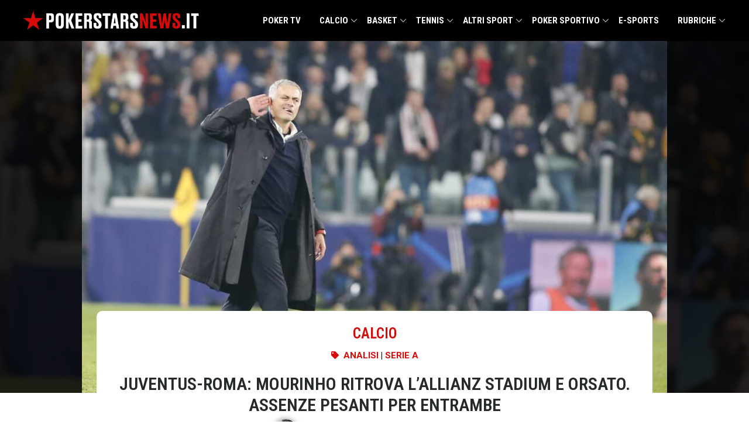

--- FILE ---
content_type: text/html; charset=UTF-8
request_url: https://www.pokerstarsnews.it/calcio/juventus-roma-serie-a/33817/
body_size: 48843
content:
<!doctype html>
<html lang="it-IT">
  <head><meta charset="utf-8"><script>if(navigator.userAgent.match(/MSIE|Internet Explorer/i)||navigator.userAgent.match(/Trident\/7\..*?rv:11/i)){var href=document.location.href;if(!href.match(/[?&]nowprocket/)){if(href.indexOf("?")==-1){if(href.indexOf("#")==-1){document.location.href=href+"?nowprocket=1"}else{document.location.href=href.replace("#","?nowprocket=1#")}}else{if(href.indexOf("#")==-1){document.location.href=href+"&nowprocket=1"}else{document.location.href=href.replace("#","&nowprocket=1#")}}}}</script><script>(()=>{class RocketLazyLoadScripts{constructor(){this.v="2.0.4",this.userEvents=["keydown","keyup","mousedown","mouseup","mousemove","mouseover","mouseout","touchmove","touchstart","touchend","touchcancel","wheel","click","dblclick","input"],this.attributeEvents=["onblur","onclick","oncontextmenu","ondblclick","onfocus","onmousedown","onmouseenter","onmouseleave","onmousemove","onmouseout","onmouseover","onmouseup","onmousewheel","onscroll","onsubmit"]}async t(){this.i(),this.o(),/iP(ad|hone)/.test(navigator.userAgent)&&this.h(),this.u(),this.l(this),this.m(),this.k(this),this.p(this),this._(),await Promise.all([this.R(),this.L()]),this.lastBreath=Date.now(),this.S(this),this.P(),this.D(),this.O(),this.M(),await this.C(this.delayedScripts.normal),await this.C(this.delayedScripts.defer),await this.C(this.delayedScripts.async),await this.T(),await this.F(),await this.j(),await this.A(),window.dispatchEvent(new Event("rocket-allScriptsLoaded")),this.everythingLoaded=!0,this.lastTouchEnd&&await new Promise(t=>setTimeout(t,500-Date.now()+this.lastTouchEnd)),this.I(),this.H(),this.U(),this.W()}i(){this.CSPIssue=sessionStorage.getItem("rocketCSPIssue"),document.addEventListener("securitypolicyviolation",t=>{this.CSPIssue||"script-src-elem"!==t.violatedDirective||"data"!==t.blockedURI||(this.CSPIssue=!0,sessionStorage.setItem("rocketCSPIssue",!0))},{isRocket:!0})}o(){window.addEventListener("pageshow",t=>{this.persisted=t.persisted,this.realWindowLoadedFired=!0},{isRocket:!0}),window.addEventListener("pagehide",()=>{this.onFirstUserAction=null},{isRocket:!0})}h(){let t;function e(e){t=e}window.addEventListener("touchstart",e,{isRocket:!0}),window.addEventListener("touchend",function i(o){o.changedTouches[0]&&t.changedTouches[0]&&Math.abs(o.changedTouches[0].pageX-t.changedTouches[0].pageX)<10&&Math.abs(o.changedTouches[0].pageY-t.changedTouches[0].pageY)<10&&o.timeStamp-t.timeStamp<200&&(window.removeEventListener("touchstart",e,{isRocket:!0}),window.removeEventListener("touchend",i,{isRocket:!0}),"INPUT"===o.target.tagName&&"text"===o.target.type||(o.target.dispatchEvent(new TouchEvent("touchend",{target:o.target,bubbles:!0})),o.target.dispatchEvent(new MouseEvent("mouseover",{target:o.target,bubbles:!0})),o.target.dispatchEvent(new PointerEvent("click",{target:o.target,bubbles:!0,cancelable:!0,detail:1,clientX:o.changedTouches[0].clientX,clientY:o.changedTouches[0].clientY})),event.preventDefault()))},{isRocket:!0})}q(t){this.userActionTriggered||("mousemove"!==t.type||this.firstMousemoveIgnored?"keyup"===t.type||"mouseover"===t.type||"mouseout"===t.type||(this.userActionTriggered=!0,this.onFirstUserAction&&this.onFirstUserAction()):this.firstMousemoveIgnored=!0),"click"===t.type&&t.preventDefault(),t.stopPropagation(),t.stopImmediatePropagation(),"touchstart"===this.lastEvent&&"touchend"===t.type&&(this.lastTouchEnd=Date.now()),"click"===t.type&&(this.lastTouchEnd=0),this.lastEvent=t.type,t.composedPath&&t.composedPath()[0].getRootNode()instanceof ShadowRoot&&(t.rocketTarget=t.composedPath()[0]),this.savedUserEvents.push(t)}u(){this.savedUserEvents=[],this.userEventHandler=this.q.bind(this),this.userEvents.forEach(t=>window.addEventListener(t,this.userEventHandler,{passive:!1,isRocket:!0})),document.addEventListener("visibilitychange",this.userEventHandler,{isRocket:!0})}U(){this.userEvents.forEach(t=>window.removeEventListener(t,this.userEventHandler,{passive:!1,isRocket:!0})),document.removeEventListener("visibilitychange",this.userEventHandler,{isRocket:!0}),this.savedUserEvents.forEach(t=>{(t.rocketTarget||t.target).dispatchEvent(new window[t.constructor.name](t.type,t))})}m(){const t="return false",e=Array.from(this.attributeEvents,t=>"data-rocket-"+t),i="["+this.attributeEvents.join("],[")+"]",o="[data-rocket-"+this.attributeEvents.join("],[data-rocket-")+"]",s=(e,i,o)=>{o&&o!==t&&(e.setAttribute("data-rocket-"+i,o),e["rocket"+i]=new Function("event",o),e.setAttribute(i,t))};new MutationObserver(t=>{for(const n of t)"attributes"===n.type&&(n.attributeName.startsWith("data-rocket-")||this.everythingLoaded?n.attributeName.startsWith("data-rocket-")&&this.everythingLoaded&&this.N(n.target,n.attributeName.substring(12)):s(n.target,n.attributeName,n.target.getAttribute(n.attributeName))),"childList"===n.type&&n.addedNodes.forEach(t=>{if(t.nodeType===Node.ELEMENT_NODE)if(this.everythingLoaded)for(const i of[t,...t.querySelectorAll(o)])for(const t of i.getAttributeNames())e.includes(t)&&this.N(i,t.substring(12));else for(const e of[t,...t.querySelectorAll(i)])for(const t of e.getAttributeNames())this.attributeEvents.includes(t)&&s(e,t,e.getAttribute(t))})}).observe(document,{subtree:!0,childList:!0,attributeFilter:[...this.attributeEvents,...e]})}I(){this.attributeEvents.forEach(t=>{document.querySelectorAll("[data-rocket-"+t+"]").forEach(e=>{this.N(e,t)})})}N(t,e){const i=t.getAttribute("data-rocket-"+e);i&&(t.setAttribute(e,i),t.removeAttribute("data-rocket-"+e))}k(t){Object.defineProperty(HTMLElement.prototype,"onclick",{get(){return this.rocketonclick||null},set(e){this.rocketonclick=e,this.setAttribute(t.everythingLoaded?"onclick":"data-rocket-onclick","this.rocketonclick(event)")}})}S(t){function e(e,i){let o=e[i];e[i]=null,Object.defineProperty(e,i,{get:()=>o,set(s){t.everythingLoaded?o=s:e["rocket"+i]=o=s}})}e(document,"onreadystatechange"),e(window,"onload"),e(window,"onpageshow");try{Object.defineProperty(document,"readyState",{get:()=>t.rocketReadyState,set(e){t.rocketReadyState=e},configurable:!0}),document.readyState="loading"}catch(t){console.log("WPRocket DJE readyState conflict, bypassing")}}l(t){this.originalAddEventListener=EventTarget.prototype.addEventListener,this.originalRemoveEventListener=EventTarget.prototype.removeEventListener,this.savedEventListeners=[],EventTarget.prototype.addEventListener=function(e,i,o){o&&o.isRocket||!t.B(e,this)&&!t.userEvents.includes(e)||t.B(e,this)&&!t.userActionTriggered||e.startsWith("rocket-")||t.everythingLoaded?t.originalAddEventListener.call(this,e,i,o):(t.savedEventListeners.push({target:this,remove:!1,type:e,func:i,options:o}),"mouseenter"!==e&&"mouseleave"!==e||t.originalAddEventListener.call(this,e,t.savedUserEvents.push,o))},EventTarget.prototype.removeEventListener=function(e,i,o){o&&o.isRocket||!t.B(e,this)&&!t.userEvents.includes(e)||t.B(e,this)&&!t.userActionTriggered||e.startsWith("rocket-")||t.everythingLoaded?t.originalRemoveEventListener.call(this,e,i,o):t.savedEventListeners.push({target:this,remove:!0,type:e,func:i,options:o})}}J(t,e){this.savedEventListeners=this.savedEventListeners.filter(i=>{let o=i.type,s=i.target||window;return e!==o||t!==s||(this.B(o,s)&&(i.type="rocket-"+o),this.$(i),!1)})}H(){EventTarget.prototype.addEventListener=this.originalAddEventListener,EventTarget.prototype.removeEventListener=this.originalRemoveEventListener,this.savedEventListeners.forEach(t=>this.$(t))}$(t){t.remove?this.originalRemoveEventListener.call(t.target,t.type,t.func,t.options):this.originalAddEventListener.call(t.target,t.type,t.func,t.options)}p(t){let e;function i(e){return t.everythingLoaded?e:e.split(" ").map(t=>"load"===t||t.startsWith("load.")?"rocket-jquery-load":t).join(" ")}function o(o){function s(e){const s=o.fn[e];o.fn[e]=o.fn.init.prototype[e]=function(){return this[0]===window&&t.userActionTriggered&&("string"==typeof arguments[0]||arguments[0]instanceof String?arguments[0]=i(arguments[0]):"object"==typeof arguments[0]&&Object.keys(arguments[0]).forEach(t=>{const e=arguments[0][t];delete arguments[0][t],arguments[0][i(t)]=e})),s.apply(this,arguments),this}}if(o&&o.fn&&!t.allJQueries.includes(o)){const e={DOMContentLoaded:[],"rocket-DOMContentLoaded":[]};for(const t in e)document.addEventListener(t,()=>{e[t].forEach(t=>t())},{isRocket:!0});o.fn.ready=o.fn.init.prototype.ready=function(i){function s(){parseInt(o.fn.jquery)>2?setTimeout(()=>i.bind(document)(o)):i.bind(document)(o)}return"function"==typeof i&&(t.realDomReadyFired?!t.userActionTriggered||t.fauxDomReadyFired?s():e["rocket-DOMContentLoaded"].push(s):e.DOMContentLoaded.push(s)),o([])},s("on"),s("one"),s("off"),t.allJQueries.push(o)}e=o}t.allJQueries=[],o(window.jQuery),Object.defineProperty(window,"jQuery",{get:()=>e,set(t){o(t)}})}P(){const t=new Map;document.write=document.writeln=function(e){const i=document.currentScript,o=document.createRange(),s=i.parentElement;let n=t.get(i);void 0===n&&(n=i.nextSibling,t.set(i,n));const c=document.createDocumentFragment();o.setStart(c,0),c.appendChild(o.createContextualFragment(e)),s.insertBefore(c,n)}}async R(){return new Promise(t=>{this.userActionTriggered?t():this.onFirstUserAction=t})}async L(){return new Promise(t=>{document.addEventListener("DOMContentLoaded",()=>{this.realDomReadyFired=!0,t()},{isRocket:!0})})}async j(){return this.realWindowLoadedFired?Promise.resolve():new Promise(t=>{window.addEventListener("load",t,{isRocket:!0})})}M(){this.pendingScripts=[];this.scriptsMutationObserver=new MutationObserver(t=>{for(const e of t)e.addedNodes.forEach(t=>{"SCRIPT"!==t.tagName||t.noModule||t.isWPRocket||this.pendingScripts.push({script:t,promise:new Promise(e=>{const i=()=>{const i=this.pendingScripts.findIndex(e=>e.script===t);i>=0&&this.pendingScripts.splice(i,1),e()};t.addEventListener("load",i,{isRocket:!0}),t.addEventListener("error",i,{isRocket:!0}),setTimeout(i,1e3)})})})}),this.scriptsMutationObserver.observe(document,{childList:!0,subtree:!0})}async F(){await this.X(),this.pendingScripts.length?(await this.pendingScripts[0].promise,await this.F()):this.scriptsMutationObserver.disconnect()}D(){this.delayedScripts={normal:[],async:[],defer:[]},document.querySelectorAll("script[type$=rocketlazyloadscript]").forEach(t=>{t.hasAttribute("data-rocket-src")?t.hasAttribute("async")&&!1!==t.async?this.delayedScripts.async.push(t):t.hasAttribute("defer")&&!1!==t.defer||"module"===t.getAttribute("data-rocket-type")?this.delayedScripts.defer.push(t):this.delayedScripts.normal.push(t):this.delayedScripts.normal.push(t)})}async _(){await this.L();let t=[];document.querySelectorAll("script[type$=rocketlazyloadscript][data-rocket-src]").forEach(e=>{let i=e.getAttribute("data-rocket-src");if(i&&!i.startsWith("data:")){i.startsWith("//")&&(i=location.protocol+i);try{const o=new URL(i).origin;o!==location.origin&&t.push({src:o,crossOrigin:e.crossOrigin||"module"===e.getAttribute("data-rocket-type")})}catch(t){}}}),t=[...new Map(t.map(t=>[JSON.stringify(t),t])).values()],this.Y(t,"preconnect")}async G(t){if(await this.K(),!0!==t.noModule||!("noModule"in HTMLScriptElement.prototype))return new Promise(e=>{let i;function o(){(i||t).setAttribute("data-rocket-status","executed"),e()}try{if(navigator.userAgent.includes("Firefox/")||""===navigator.vendor||this.CSPIssue)i=document.createElement("script"),[...t.attributes].forEach(t=>{let e=t.nodeName;"type"!==e&&("data-rocket-type"===e&&(e="type"),"data-rocket-src"===e&&(e="src"),i.setAttribute(e,t.nodeValue))}),t.text&&(i.text=t.text),t.nonce&&(i.nonce=t.nonce),i.hasAttribute("src")?(i.addEventListener("load",o,{isRocket:!0}),i.addEventListener("error",()=>{i.setAttribute("data-rocket-status","failed-network"),e()},{isRocket:!0}),setTimeout(()=>{i.isConnected||e()},1)):(i.text=t.text,o()),i.isWPRocket=!0,t.parentNode.replaceChild(i,t);else{const i=t.getAttribute("data-rocket-type"),s=t.getAttribute("data-rocket-src");i?(t.type=i,t.removeAttribute("data-rocket-type")):t.removeAttribute("type"),t.addEventListener("load",o,{isRocket:!0}),t.addEventListener("error",i=>{this.CSPIssue&&i.target.src.startsWith("data:")?(console.log("WPRocket: CSP fallback activated"),t.removeAttribute("src"),this.G(t).then(e)):(t.setAttribute("data-rocket-status","failed-network"),e())},{isRocket:!0}),s?(t.fetchPriority="high",t.removeAttribute("data-rocket-src"),t.src=s):t.src="data:text/javascript;base64,"+window.btoa(unescape(encodeURIComponent(t.text)))}}catch(i){t.setAttribute("data-rocket-status","failed-transform"),e()}});t.setAttribute("data-rocket-status","skipped")}async C(t){const e=t.shift();return e?(e.isConnected&&await this.G(e),this.C(t)):Promise.resolve()}O(){this.Y([...this.delayedScripts.normal,...this.delayedScripts.defer,...this.delayedScripts.async],"preload")}Y(t,e){this.trash=this.trash||[];let i=!0;var o=document.createDocumentFragment();t.forEach(t=>{const s=t.getAttribute&&t.getAttribute("data-rocket-src")||t.src;if(s&&!s.startsWith("data:")){const n=document.createElement("link");n.href=s,n.rel=e,"preconnect"!==e&&(n.as="script",n.fetchPriority=i?"high":"low"),t.getAttribute&&"module"===t.getAttribute("data-rocket-type")&&(n.crossOrigin=!0),t.crossOrigin&&(n.crossOrigin=t.crossOrigin),t.integrity&&(n.integrity=t.integrity),t.nonce&&(n.nonce=t.nonce),o.appendChild(n),this.trash.push(n),i=!1}}),document.head.appendChild(o)}W(){this.trash.forEach(t=>t.remove())}async T(){try{document.readyState="interactive"}catch(t){}this.fauxDomReadyFired=!0;try{await this.K(),this.J(document,"readystatechange"),document.dispatchEvent(new Event("rocket-readystatechange")),await this.K(),document.rocketonreadystatechange&&document.rocketonreadystatechange(),await this.K(),this.J(document,"DOMContentLoaded"),document.dispatchEvent(new Event("rocket-DOMContentLoaded")),await this.K(),this.J(window,"DOMContentLoaded"),window.dispatchEvent(new Event("rocket-DOMContentLoaded"))}catch(t){console.error(t)}}async A(){try{document.readyState="complete"}catch(t){}try{await this.K(),this.J(document,"readystatechange"),document.dispatchEvent(new Event("rocket-readystatechange")),await this.K(),document.rocketonreadystatechange&&document.rocketonreadystatechange(),await this.K(),this.J(window,"load"),window.dispatchEvent(new Event("rocket-load")),await this.K(),window.rocketonload&&window.rocketonload(),await this.K(),this.allJQueries.forEach(t=>t(window).trigger("rocket-jquery-load")),await this.K(),this.J(window,"pageshow");const t=new Event("rocket-pageshow");t.persisted=this.persisted,window.dispatchEvent(t),await this.K(),window.rocketonpageshow&&window.rocketonpageshow({persisted:this.persisted})}catch(t){console.error(t)}}async K(){Date.now()-this.lastBreath>45&&(await this.X(),this.lastBreath=Date.now())}async X(){return document.hidden?new Promise(t=>setTimeout(t)):new Promise(t=>requestAnimationFrame(t))}B(t,e){return e===document&&"readystatechange"===t||(e===document&&"DOMContentLoaded"===t||(e===window&&"DOMContentLoaded"===t||(e===window&&"load"===t||e===window&&"pageshow"===t)))}static run(){(new RocketLazyLoadScripts).t()}}RocketLazyLoadScripts.run()})();</script>
    
    <meta name="viewport" content="width=device-width, initial-scale=1">
    <link rel="preconnect" href="https://fonts.googleapis.com">
    <link rel="preconnect" href="https://fonts.gstatic.com" crossorigin>
    

    <meta name='robots' content='index, follow, max-image-preview:large, max-snippet:-1, max-video-preview:-1' />
	<style>img:is([sizes="auto" i], [sizes^="auto," i]) { contain-intrinsic-size: 3000px 1500px }</style>
	
	<!-- This site is optimized with the Yoast SEO Premium plugin v25.8 (Yoast SEO v26.4) - https://yoast.com/wordpress/plugins/seo/ -->
	<title>Juventus-Roma: Mourinho ritrova l&#039;Allianz Stadium e Orsato. Assenze pesanti per entrambe - PokerStars News</title>
<link data-rocket-preload as="style" href="https://fonts.googleapis.com/css2?family=Roboto+Condensed:ital,wght@0,100..900;1,100..900&#038;display=swap" rel="preload">
<link href="https://fonts.googleapis.com/css2?family=Roboto+Condensed:ital,wght@0,100..900;1,100..900&#038;display=swap" media="print" onload="this.media=&#039;all&#039;" rel="stylesheet">
<noscript><link rel="stylesheet" href="https://fonts.googleapis.com/css2?family=Roboto+Condensed:ital,wght@0,100..900;1,100..900&#038;display=swap"></noscript>
<style id="rocket-critical-css">ul{box-sizing:border-box}:root{--wp--preset--font-size--normal:16px;--wp--preset--font-size--huge:42px}*,:after,:before{border:0 solid #e5e7eb;box-sizing:border-box}:after,:before{--tw-content:""}:host,html{line-height:1.5;-webkit-text-size-adjust:100%;font-family:ui-sans-serif,system-ui,-apple-system,Segoe UI,Roboto,Ubuntu,Cantarell,Noto Sans,sans-serif,Apple Color Emoji,Segoe UI Emoji,Segoe UI Symbol,Noto Color Emoji;font-feature-settings:normal;font-variation-settings:normal;-moz-tab-size:4;-o-tab-size:4;tab-size:4}body{line-height:inherit;margin:0}h1{font-size:inherit;font-weight:inherit}a{color:inherit;text-decoration:inherit}strong{font-weight:bolder}button{color:inherit;font-family:inherit;font-feature-settings:inherit;font-size:100%;font-variation-settings:inherit;font-weight:inherit;line-height:inherit;margin:0;padding:0}button{text-transform:none}button{-webkit-appearance:button;background-color:transparent;background-image:none}:-moz-focusring{outline:auto}:-moz-ui-invalid{box-shadow:none}::-webkit-inner-spin-button,::-webkit-outer-spin-button{height:auto}::-webkit-search-decoration{-webkit-appearance:none}::-webkit-file-upload-button{-webkit-appearance:button;font:inherit}h1,p{margin:0}ul{list-style:none;margin:0;padding:0}img,svg{display:block;vertical-align:middle}img{height:auto;max-width:100%}::-webkit-datetime-edit-fields-wrapper{padding:0}::-webkit-date-and-time-value{min-height:1.5em;text-align:inherit}::-webkit-datetime-edit{display:inline-flex}::-webkit-datetime-edit,::-webkit-datetime-edit-day-field,::-webkit-datetime-edit-hour-field,::-webkit-datetime-edit-meridiem-field,::-webkit-datetime-edit-millisecond-field,::-webkit-datetime-edit-minute-field,::-webkit-datetime-edit-month-field,::-webkit-datetime-edit-second-field,::-webkit-datetime-edit-year-field{padding-bottom:0;padding-top:0}*,:after,:before{--tw-border-spacing-x:0;--tw-border-spacing-y:0;--tw-translate-x:0;--tw-translate-y:0;--tw-rotate:0;--tw-skew-x:0;--tw-skew-y:0;--tw-scale-x:1;--tw-scale-y:1;--tw-pan-x:;--tw-pan-y:;--tw-pinch-zoom:;--tw-scroll-snap-strictness:proximity;--tw-gradient-from-position:;--tw-gradient-via-position:;--tw-gradient-to-position:;--tw-ordinal:;--tw-slashed-zero:;--tw-numeric-figure:;--tw-numeric-spacing:;--tw-numeric-fraction:;--tw-ring-inset:;--tw-ring-offset-width:0px;--tw-ring-offset-color:#fff;--tw-ring-color:rgba(59,130,246,.5);--tw-ring-offset-shadow:0 0 transparent;--tw-ring-shadow:0 0 transparent;--tw-shadow:0 0 transparent;--tw-shadow-colored:0 0 transparent;--tw-blur:;--tw-brightness:;--tw-contrast:;--tw-grayscale:;--tw-hue-rotate:;--tw-invert:;--tw-saturate:;--tw-sepia:;--tw-drop-shadow:;--tw-backdrop-blur:;--tw-backdrop-brightness:;--tw-backdrop-contrast:;--tw-backdrop-grayscale:;--tw-backdrop-hue-rotate:;--tw-backdrop-invert:;--tw-backdrop-opacity:;--tw-backdrop-saturate:;--tw-backdrop-sepia:}::backdrop{--tw-border-spacing-x:0;--tw-border-spacing-y:0;--tw-translate-x:0;--tw-translate-y:0;--tw-rotate:0;--tw-skew-x:0;--tw-skew-y:0;--tw-scale-x:1;--tw-scale-y:1;--tw-pan-x:;--tw-pan-y:;--tw-pinch-zoom:;--tw-scroll-snap-strictness:proximity;--tw-gradient-from-position:;--tw-gradient-via-position:;--tw-gradient-to-position:;--tw-ordinal:;--tw-slashed-zero:;--tw-numeric-figure:;--tw-numeric-spacing:;--tw-numeric-fraction:;--tw-ring-inset:;--tw-ring-offset-width:0px;--tw-ring-offset-color:#fff;--tw-ring-color:rgba(59,130,246,.5);--tw-ring-offset-shadow:0 0 transparent;--tw-ring-shadow:0 0 transparent;--tw-shadow:0 0 transparent;--tw-shadow-colored:0 0 transparent;--tw-blur:;--tw-brightness:;--tw-contrast:;--tw-grayscale:;--tw-hue-rotate:;--tw-invert:;--tw-saturate:;--tw-sepia:;--tw-drop-shadow:;--tw-backdrop-blur:;--tw-backdrop-brightness:;--tw-backdrop-contrast:;--tw-backdrop-grayscale:;--tw-backdrop-hue-rotate:;--tw-backdrop-invert:;--tw-backdrop-opacity:;--tw-backdrop-saturate:;--tw-backdrop-sepia:}.container{width:100%}@media (min-width:640px){.container{max-width:640px}}@media (min-width:768px){.container{max-width:768px}}@media (min-width:1024px){.container{max-width:1024px}}@media (min-width:1280px){.container{max-width:1280px}}.sr-only{height:1px;margin:-1px;overflow:hidden;padding:0;position:absolute;width:1px;clip:rect(0,0,0,0);border-width:0;white-space:nowrap}.mx-auto{margin-left:auto;margin-right:auto}.mt-1{margin-top:.25rem}.max-w-4xl{max-width:56rem}.max-w-6xl{max-width:72rem}.px-4{padding-left:1rem;padding-right:1rem}:root{--links-color:#d70a0a;--color-red:#d70a0a;--color-gray:#69727d;--color-light-yellow:#d4ca9b;--color-dark-blue:#01043b;--color-main-text:#252929;--color-light-text:#575757;--color-social-facebook:#3b5998;--color-social-twitter:#1da1f2;--color-social-email:#ea4335}html{scroll-behavior:smooth}body{overflow-x:hidden}main.main article p{margin-bottom:1.25rem}#top-menu{--tw-bg-opacity:1;background-color:#000;background-color:rgba(0,0,0,var(--tw-bg-opacity));--tw-text-opacity:1;color:#fff;color:rgba(255,255,255,var(--tw-text-opacity));position:relative;z-index:50}#top-menu .logo{max-width:100%;width:300px}#top-menu .logo img{max-height:70px;padding-bottom:.5rem;padding-top:.5rem}#top-menu .menu a{display:inline-block;font-family:Roboto Condensed,sans-serif;font-size:15px;font-weight:700;line-height:70px;position:relative;text-transform:uppercase;width:100%}#top-menu .menu>ul{display:flex;justify-content:space-between}#top-menu .menu>ul>.menu-item{padding-left:1rem;padding-right:1rem}#top-menu li{position:relative}#top-menu .sub-menu{position:absolute;--tw-bg-opacity:1;-webkit-backface-visibility:hidden;background-color:#fff;background-color:rgba(255,255,255,var(--tw-bg-opacity));box-shadow:1px 1px 4px rgba(0,0,0,.15);padding-bottom:1rem;padding-top:1rem}#top-menu .sub-menu>li{width:100%}#top-menu .sub-menu>li a{display:inline-block;padding:.5rem 1rem;--tw-text-opacity:1;color:#000;color:rgba(0,0,0,var(--tw-text-opacity));font-family:Roboto Condensed,sans-serif;font-size:14px;font-weight:700;line-height:20px;text-transform:uppercase;white-space:nowrap}#top-menu .sub-menu .sub-menu{left:100%;position:absolute;top:0}#top-menu .sub-menu .sub-menu a{color:#000!important}#top-menu>.container{max-width:75rem}#top-menu-wrapper{align-items:center;display:flex;justify-content:space-between}@media screen and (min-width:1280px){#top-menu .menu-item-has-children:after{background-image:url([data-uri]);background-position:50%;background-repeat:no-repeat;background-size:10px;content:"";display:inline-block;height:16px;position:absolute;right:0;top:50%;transform:translate(2px,-50%);width:16px}#top-menu ul ul .menu-item-has-children:after{filter:invert(100);right:8px;transform:rotate(-90deg) translate(13px);transform-origin:12px 8px}}@media screen and (max-width:1279px){body{padding-top:56px}.menu-open{background:url([data-uri]);background-position:0;background-repeat:no-repeat;background-size:22px;display:inline-block;text-indent:-999rem}.menu-open,.search-widget{height:22px;padding:1.25rem;width:22px}.menu ul{display:flex;flex-direction:column}.menu-close{background:url([data-uri]);background-position:50%;background-repeat:no-repeat;background-size:22px 22px;display:block;height:22px;position:absolute;right:20px;text-indent:-999em;top:20px;width:22px}#top-menu{position:fixed;top:0;width:100%}#top-menu .nav-button-btn{background:url([data-uri]);background-position:center 16px;background-repeat:no-repeat;background-size:12px 12px;display:inline-block;height:42px;position:absolute;right:0;top:0;width:50px}.logo{display:block}.menu{display:none}#top-menu-wrapper{align-items:center;display:flex;height:56px;justify-content:space-between;padding:0 1rem}#top-menu-wrapper .menu{width:100%}#top-menu-wrapper .menu a{display:block;font-size:21px;line-height:21px;padding:12px 0 12px 12px;width:100%}#top-menu-wrapper .menu ul{background-color:transparent;width:100%}#top-menu-wrapper .menu ul .menu-item{padding-right:0}#top-menu-wrapper .menu ul a{color:#fff;text-transform:none}#top-menu-wrapper .menu ul ul{padding-right:3px;position:relative}#top-menu-wrapper .menu ul ul a{font-size:16px;font-weight:400;line-height:19px;padding:9px 0 9px 36px!important}#top-menu-wrapper .menu ul ul .menu-item-has-children{background-position:right 15px;background-size:9px 9px}.menu-item-has-children{display:flex;flex-direction:column}#top-menu .sub-menu .sub-menu{left:0;position:relative}#top-menu .sub-menu .sub-menu a{color:#fff!important;padding-left:4rem!important}}.post__top{background-size:cover;min-height:180px;position:relative;width:100%}.post__top-image{margin-left:auto;margin-right:auto;max-width:100%;position:relative;width:1000px;z-index:20}.post__top-image,.post__top-overlay{--tw-bg-opacity:1;background-color:#000;background-color:rgba(0,0,0,var(--tw-bg-opacity))}.post__top-overlay{bottom:0;left:0;opacity:.85;position:absolute;right:0;top:0;z-index:10}.post__meta{border-radius:5px 5px 0 0;margin:-140px auto 0;padding:0;width:950px;z-index:30}.post__meta,.post__meta>div{max-width:100%;position:relative}.post__meta>div{align-content:center;align-items:center;background-color:#fff;border-radius:10px 10px 0 0;display:flex;padding:20px 30px 0}.post-info__terms-list{align-self:center;font-family:Roboto Condensed,Sans-serif;font-size:25px;font-weight:600;text-transform:uppercase}.post-info__terms-list .post-info__terms-list-item{color:#d70a0a;color:var(--color-red)}.post__meta__container,.top-column{width:100%}.icon-list-items.post-info .icon-list-item,.section-terms{display:flex;justify-content:center}.section-terms span{font-family:Roboto,Sans-serif;font-size:15px;font-weight:600;text-transform:uppercase}.section-terms li.icon-list-item{align-items:center;display:flex}.section-terms li.icon-list-item svg+span{margin-left:.5rem}.icon-list-items.post-info svg{height:13px;width:13px;fill:#d70a0a;fill:var(--color-red)}.single-post h1{color:#252929;color:var(--color-main-text);font-family:Roboto Condensed,Sans-serif;font-size:30px;font-weight:600;line-height:1.2em;text-align:center;text-transform:uppercase}.author-box img{border-radius:500px;box-shadow:0 0 10px 0 rgba(0,0,0,.5);height:40px;-o-object-fit:cover;object-fit:cover;opacity:1!important;width:40px}.icon-list-icon svg{height:15px;width:15px}.divider svg{height:20px;width:20px}.divider-separator{align-items:center;display:flex;height:20px}.divider-separator:after,.divider-separator:before{border-bottom:0;border-top:1px dotted #797979;content:"";display:block;flex-grow:1}.divider-separator .divider__element{margin:0 .5rem}.section-meta{color:#0c0c0c}.section-meta .section-container{width:100%}.section-meta .widget-wrap{justify-content:center;margin-bottom:.5rem;margin-top:.4rem}.section-meta .widget-wrap,.section-meta .widget-wrap .element .author-box,.section-meta .widget-wrap .element .icon-list-item{align-items:center;display:flex}.section-meta .widget-wrap .element .author-box>*,.section-meta .widget-wrap .element .icon-list-item>*{margin-left:.5rem;margin-right:.5rem}.post-info__category{margin-bottom:.5rem}.post-info__tipologia{margin-bottom:1.25rem}@media screen and (max-width:1279px){.post__meta{margin-top:-10px}}:root{--video-color-fg:#d7090a;--video-color-bg:#161616}@media (min-width:1024px){.lg\:hidden{display:none}.lg\:px-0{padding-left:0;padding-right:0}}*,::before,::after{--tw-border-spacing-x:0;--tw-border-spacing-y:0;--tw-translate-x:0;--tw-translate-y:0;--tw-rotate:0;--tw-skew-x:0;--tw-skew-y:0;--tw-scale-x:1;--tw-scale-y:1;--tw-pan-x:;--tw-pan-y:;--tw-pinch-zoom:;--tw-scroll-snap-strictness:proximity;--tw-gradient-from-position:;--tw-gradient-via-position:;--tw-gradient-to-position:;--tw-ordinal:;--tw-slashed-zero:;--tw-numeric-figure:;--tw-numeric-spacing:;--tw-numeric-fraction:;--tw-ring-inset:;--tw-ring-offset-width:0px;--tw-ring-offset-color:#fff;--tw-ring-color:rgb(59 130 246 / 0.5);--tw-ring-offset-shadow:0 0 #0000;--tw-ring-shadow:0 0 #0000;--tw-shadow:0 0 #0000;--tw-shadow-colored:0 0 #0000;--tw-blur:;--tw-brightness:;--tw-contrast:;--tw-grayscale:;--tw-hue-rotate:;--tw-invert:;--tw-saturate:;--tw-sepia:;--tw-drop-shadow:;--tw-backdrop-blur:;--tw-backdrop-brightness:;--tw-backdrop-contrast:;--tw-backdrop-grayscale:;--tw-backdrop-hue-rotate:;--tw-backdrop-invert:;--tw-backdrop-opacity:;--tw-backdrop-saturate:;--tw-backdrop-sepia:}::backdrop{--tw-border-spacing-x:0;--tw-border-spacing-y:0;--tw-translate-x:0;--tw-translate-y:0;--tw-rotate:0;--tw-skew-x:0;--tw-skew-y:0;--tw-scale-x:1;--tw-scale-y:1;--tw-pan-x:;--tw-pan-y:;--tw-pinch-zoom:;--tw-scroll-snap-strictness:proximity;--tw-gradient-from-position:;--tw-gradient-via-position:;--tw-gradient-to-position:;--tw-ordinal:;--tw-slashed-zero:;--tw-numeric-figure:;--tw-numeric-spacing:;--tw-numeric-fraction:;--tw-ring-inset:;--tw-ring-offset-width:0px;--tw-ring-offset-color:#fff;--tw-ring-color:rgb(59 130 246 / 0.5);--tw-ring-offset-shadow:0 0 #0000;--tw-ring-shadow:0 0 #0000;--tw-shadow:0 0 #0000;--tw-shadow-colored:0 0 #0000;--tw-blur:;--tw-brightness:;--tw-contrast:;--tw-grayscale:;--tw-hue-rotate:;--tw-invert:;--tw-saturate:;--tw-sepia:;--tw-drop-shadow:;--tw-backdrop-blur:;--tw-backdrop-brightness:;--tw-backdrop-contrast:;--tw-backdrop-grayscale:;--tw-backdrop-hue-rotate:;--tw-backdrop-invert:;--tw-backdrop-opacity:;--tw-backdrop-saturate:;--tw-backdrop-sepia:}</style>
	<link rel="canonical" href="https://www.pokerstarsnews.it/calcio/juventus-roma-serie-a/33817/" />
	<meta property="og:locale" content="it_IT" />
	<meta property="og:type" content="article" />
	<meta property="og:title" content="Juventus-Roma: Mourinho ritrova l&#039;Allianz Stadium e Orsato. Assenze pesanti per entrambe" />
	<meta property="og:description" content="Piena di fascino, di storia e di rivalità, la partita che chiuderà la domenica calmcistica del 17 di ottobre e che metterà di fronte all&#8217;Allianz Stadium Juventus e Roma. Si" />
	<meta property="og:url" content="https://www.pokerstarsnews.it/calcio/juventus-roma-serie-a/33817/" />
	<meta property="og:site_name" content="PokerStars News" />
	<meta property="article:author" content="https://www.facebook.com/AndreaTopkapiasBorea" />
	<meta property="article:published_time" content="2021-10-15T12:25:03+00:00" />
	<meta property="article:modified_time" content="2021-10-15T12:25:06+00:00" />
	<meta property="og:image" content="https://www.pokerstarsnews.it/wp-content/uploads/2021/10/juventus-roma.jpg" />
	<meta property="og:image:width" content="1200" />
	<meta property="og:image:height" content="721" />
	<meta property="og:image:type" content="image/jpeg" />
	<meta name="author" content="Andrea Borea" />
	<meta name="twitter:card" content="summary_large_image" />
	<meta name="twitter:label1" content="Scritto da" />
	<meta name="twitter:data1" content="Andrea Borea" />
	<meta name="twitter:label2" content="Tempo di lettura stimato" />
	<meta name="twitter:data2" content="5 minuti" />
	<script type="application/ld+json" class="yoast-schema-graph">{"@context":"https://schema.org","@graph":[{"@type":"WebPage","@id":"https://www.pokerstarsnews.it/calcio/juventus-roma-serie-a/33817/","url":"https://www.pokerstarsnews.it/calcio/juventus-roma-serie-a/33817/","name":"Juventus-Roma: Mourinho ritrova l'Allianz Stadium e Orsato. Assenze pesanti per entrambe - PokerStars News","isPartOf":{"@id":"https://www.pokerstarsnews.it/#website"},"primaryImageOfPage":{"@id":"https://www.pokerstarsnews.it/calcio/juventus-roma-serie-a/33817/#primaryimage"},"image":{"@id":"https://www.pokerstarsnews.it/calcio/juventus-roma-serie-a/33817/#primaryimage"},"thumbnailUrl":"https://www.pokerstarsnews.it/wp-content/uploads/2021/10/juventus-roma.jpg","datePublished":"2021-10-15T12:25:03+00:00","dateModified":"2021-10-15T12:25:06+00:00","author":{"@id":"https://www.pokerstarsnews.it/#/schema/person/dd2bb3cd69c917603e665ec4f7f0f675"},"breadcrumb":{"@id":"https://www.pokerstarsnews.it/calcio/juventus-roma-serie-a/33817/#breadcrumb"},"inLanguage":"it-IT","potentialAction":[{"@type":"ReadAction","target":["https://www.pokerstarsnews.it/calcio/juventus-roma-serie-a/33817/"]}]},{"@type":"ImageObject","inLanguage":"it-IT","@id":"https://www.pokerstarsnews.it/calcio/juventus-roma-serie-a/33817/#primaryimage","url":"https://www.pokerstarsnews.it/wp-content/uploads/2021/10/juventus-roma.jpg","contentUrl":"https://www.pokerstarsnews.it/wp-content/uploads/2021/10/juventus-roma.jpg","width":1200,"height":721,"caption":"juventus roma serie a"},{"@type":"BreadcrumbList","@id":"https://www.pokerstarsnews.it/calcio/juventus-roma-serie-a/33817/#breadcrumb","itemListElement":[{"@type":"ListItem","position":1,"name":"Home","item":"https://www.pokerstarsnews.it/"},{"@type":"ListItem","position":2,"name":"Juventus-Roma: Mourinho ritrova l&#8217;Allianz Stadium e Orsato. Assenze pesanti per entrambe"}]},{"@type":"WebSite","@id":"https://www.pokerstarsnews.it/#website","url":"https://www.pokerstarsnews.it/","name":"PokerStars News","description":"PokerStarsNews è il sito informativo per gli amanti di tutti gli sport, dal calcio al basket, dal ciclismo ai motori, dal poker agli eSports.","potentialAction":[{"@type":"SearchAction","target":{"@type":"EntryPoint","urlTemplate":"https://www.pokerstarsnews.it/?s={search_term_string}"},"query-input":{"@type":"PropertyValueSpecification","valueRequired":true,"valueName":"search_term_string"}}],"inLanguage":"it-IT"},{"@type":"Person","@id":"https://www.pokerstarsnews.it/#/schema/person/dd2bb3cd69c917603e665ec4f7f0f675","name":"Andrea Borea","image":{"@type":"ImageObject","inLanguage":"it-IT","@id":"https://www.pokerstarsnews.it/#/schema/person/image/","url":"https://secure.gravatar.com/avatar/0548bd5ee5026aabf164fef2377bb8483ddd5230d553e69fb20b1677fda00ded?s=96&d=mm&r=g","contentUrl":"https://secure.gravatar.com/avatar/0548bd5ee5026aabf164fef2377bb8483ddd5230d553e69fb20b1677fda00ded?s=96&d=mm&r=g","caption":"Andrea Borea"},"description":"\"Ho sbagliato il 100% dei tiri nella mia carriera. Quelli che non ho tirato\" -Wayne Gretzky- Appassionato di tutto ciò che ruota intorno alla NBA, ama i campionati esteri di calcio, Premier, Liga e Bundes in particolare. Se rotola, ci siamo!","sameAs":["https://www.facebook.com/AndreaTopkapiasBorea","https://www.instagram.com/topkapias73/"],"url":"https://www.pokerstarsnews.it/author/andrea-borea/"}]}</script>
	<!-- / Yoast SEO Premium plugin. -->


<link href='https://fonts.gstatic.com' crossorigin rel='preconnect' />
<link rel="alternate" type="application/rss+xml" title="PokerStars News &raquo; Juventus-Roma: Mourinho ritrova l&#8217;Allianz Stadium e Orsato. Assenze pesanti per entrambe Feed dei commenti" href="https://www.pokerstarsnews.it/calcio/juventus-roma-serie-a/33817/feed/" />
<style id='wp-emoji-styles-inline-css'>

	img.wp-smiley, img.emoji {
		display: inline !important;
		border: none !important;
		box-shadow: none !important;
		height: 1em !important;
		width: 1em !important;
		margin: 0 0.07em !important;
		vertical-align: -0.1em !important;
		background: none !important;
		padding: 0 !important;
	}
</style>
<link rel='preload'  href='https://www.pokerstarsnews.it/wp-includes/css/dist/block-library/style.min.css?ver=3389238b82a13f5bdef6690d1989ed01' data-rocket-async="style" as="style" onload="this.onload=null;this.rel='stylesheet'" onerror="this.removeAttribute('data-rocket-async')"  media='all' />
<link rel='preload'  href='https://www.pokerstarsnews.it/wp-content/plugins/custom-related-posts/dist/public.css?ver=1.8.0' data-rocket-async="style" as="style" onload="this.onload=null;this.rel='stylesheet'" onerror="this.removeAttribute('data-rocket-async')"  media='all' />
<link rel='preload'  href='https://www.pokerstarsnews.it/wp-content/cache/background-css/1/www.pokerstarsnews.it/wp-content/plugins/football-formation/css/front-style.css?ver=3389238b82a13f5bdef6690d1989ed01&wpr_t=1769448438' data-rocket-async="style" as="style" onload="this.onload=null;this.rel='stylesheet'" onerror="this.removeAttribute('data-rocket-async')"  media='all' />
<link rel='preload'  href='https://www.pokerstarsnews.it/wp-content/plugins/table-of-contents-plus/screen.min.css?ver=2411.1' data-rocket-async="style" as="style" onload="this.onload=null;this.rel='stylesheet'" onerror="this.removeAttribute('data-rocket-async')"  media='all' />
<style id='toc-screen-inline-css'>
div#toc_container {background: #f9f9f9;border: 1px solid #aaaaaa;width: 100%;}
</style>
<link rel='preload'  href='https://www.pokerstarsnews.it/wp-content/themes/papion-psn/public/css/app.af20ac.css' data-rocket-async="style" as="style" onload="this.onload=null;this.rel='stylesheet'" onerror="this.removeAttribute('data-rocket-async')"  media='all' />
<style id='rocket-lazyload-inline-css'>
.rll-youtube-player{position:relative;padding-bottom:56.23%;height:0;overflow:hidden;max-width:100%;}.rll-youtube-player:focus-within{outline: 2px solid currentColor;outline-offset: 5px;}.rll-youtube-player iframe{position:absolute;top:0;left:0;width:100%;height:100%;z-index:100;background:0 0}.rll-youtube-player img{bottom:0;display:block;left:0;margin:auto;max-width:100%;width:100%;position:absolute;right:0;top:0;border:none;height:auto;-webkit-transition:.4s all;-moz-transition:.4s all;transition:.4s all}.rll-youtube-player img:hover{-webkit-filter:brightness(75%)}.rll-youtube-player .play{height:100%;width:100%;left:0;top:0;position:absolute;background:var(--wpr-bg-c5e51ff2-b069-4e35-aac5-5ea09e40d63b) no-repeat center;background-color: transparent !important;cursor:pointer;border:none;}.wp-embed-responsive .wp-has-aspect-ratio .rll-youtube-player{position:absolute;padding-bottom:0;width:100%;height:100%;top:0;bottom:0;left:0;right:0}
</style>
<script src="https://www.pokerstarsnews.it/wp-includes/js/jquery/jquery.min.js?ver=3.7.1" id="jquery-core-js"></script>
<script type="rocketlazyloadscript" data-rocket-src="https://www.pokerstarsnews.it/wp-content/plugins/football-formation/js/general.js?ver=3389238b82a13f5bdef6690d1989ed01" id="dc_rpr_admin-js" data-rocket-defer defer></script>
<link rel="https://api.w.org/" href="https://www.pokerstarsnews.it/wp-json/" /><link rel="alternate" title="JSON" type="application/json" href="https://www.pokerstarsnews.it/wp-json/wp/v2/posts/33817" /><link rel="EditURI" type="application/rsd+xml" title="RSD" href="https://www.pokerstarsnews.it/xmlrpc.php?rsd" />

<link rel='shortlink' href='https://www.pokerstarsnews.it/?p=33817' />
<link rel="alternate" title="oEmbed (JSON)" type="application/json+oembed" href="https://www.pokerstarsnews.it/wp-json/oembed/1.0/embed?url=https%3A%2F%2Fwww.pokerstarsnews.it%2Fcalcio%2Fjuventus-roma-serie-a%2F33817%2F" />
<link rel="alternate" title="oEmbed (XML)" type="text/xml+oembed" href="https://www.pokerstarsnews.it/wp-json/oembed/1.0/embed?url=https%3A%2F%2Fwww.pokerstarsnews.it%2Fcalcio%2Fjuventus-roma-serie-a%2F33817%2F&#038;format=xml" />
<link rel="preload" as="image" href="https://www.pokerstarsnews.it/wp-content/uploads/2021/10/juventus-roma-300x180.jpg"/><link rel="preload" as="image" href="https://www.pokerstarsnews.it/wp-content/uploads/2021/10/juventus-roma-1024x615.jpg"/><style type="text/css">.crp-list{
overflow:hidden;
}

h3.crp-list-title{
  font-family: "Roboto Condensed";
  font-size: 25px;
  line-height: 34px;
  font-weight: bold;
  text-transform: uppercase;
    color: #D70A0A;
    display: inline-block;
    padding: 0;
    margin: 0px;
}

.crp-list-item{
    display:inline-block;
  vertical-align:top;
    width: 32%;
    margin: 0 4px 0 0;
  padding: 0 10px 10px 0;
}

.crp-list-item-image img{
max-width:100%!important;
 margin-bottom:5px!important;
}

li.crp-list-item{
margin-right:4px!important;
  
}

li.crp-list-item:last-child{
margin-right:0!important;
}

.crp-list-item-title{
    font-family: "Roboto Condensed";
    font-size: 18px;
    line-height: 20px;
    font-weight: bold;
}
.crp-list-item-title a{
  color:#000!important;
}

.crp-list-item-title a{
  color:#cd2e32;
}
.crp-list-item.crp-list-item-has-image{
  display:inline-block;
  }

@media (max-width: 767px){
.crp-list-item{
  float: none;
  width: 100%;
  margin-bottom: 15px!important;
}
 
 .crp-list-item-image img{
  max-width: 130px!important;
    height: auto;
    float: left;
   margin-right:5px;
  }
  
  .crp-list-item.crp-list-item-has-image.crp-list-item-image-above, .crp-list-item.crp-list-item-has-image.crp-list-item-image-below {
    flex-direction: initial;
}
}</style>		<style id="wp-custom-css">
			.card-emoji {
    background: #ffffff;
}

.main__video h2{
	font-size:28px;
	line-height: 28px;
}

.main__video h3{
	font-size:26px;
	line-height: 26px;
}

.main__video h2,
.main__video h3,
.main__video p{
	margin-bottom:10px;
}

.main__video .block-title.papion-block {
    margin-bottom: 2rem;
}

.main__video .block-title .dotted-title .dotted-title__title{
	margin-top:0;
	line-height:2.7rem;
}

.main__video p{
	margin-bottom:15px;
}

.main__video h3{
	line-height:53px;
}

main.main h2 {
	font-weight:bold;
}

@media screen and (max-width: 768px) {
	.page-template .main-title h1, .page-template-default .main-title h1{
		font-size:35px;
	}
	
}		</style>
		<noscript><style id="rocket-lazyload-nojs-css">.rll-youtube-player, [data-lazy-src]{display:none !important;}</style></noscript><script type="rocketlazyloadscript">
/*! loadCSS rel=preload polyfill. [c]2017 Filament Group, Inc. MIT License */
(function(w){"use strict";if(!w.loadCSS){w.loadCSS=function(){}}
var rp=loadCSS.relpreload={};rp.support=(function(){var ret;try{ret=w.document.createElement("link").relList.supports("preload")}catch(e){ret=!1}
return function(){return ret}})();rp.bindMediaToggle=function(link){var finalMedia=link.media||"all";function enableStylesheet(){link.media=finalMedia}
if(link.addEventListener){link.addEventListener("load",enableStylesheet)}else if(link.attachEvent){link.attachEvent("onload",enableStylesheet)}
setTimeout(function(){link.rel="stylesheet";link.media="only x"});setTimeout(enableStylesheet,3000)};rp.poly=function(){if(rp.support()){return}
var links=w.document.getElementsByTagName("link");for(var i=0;i<links.length;i++){var link=links[i];if(link.rel==="preload"&&link.getAttribute("as")==="style"&&!link.getAttribute("data-loadcss")){link.setAttribute("data-loadcss",!0);rp.bindMediaToggle(link)}}};if(!rp.support()){rp.poly();var run=w.setInterval(rp.poly,500);if(w.addEventListener){w.addEventListener("load",function(){rp.poly();w.clearInterval(run)})}else if(w.attachEvent){w.attachEvent("onload",function(){rp.poly();w.clearInterval(run)})}}
if(typeof exports!=="undefined"){exports.loadCSS=loadCSS}
else{w.loadCSS=loadCSS}}(typeof global!=="undefined"?global:this))
</script>    <style>
      .sub-menu {
        display: none;
      }
    </style>

          <!-- ghf -->
<!-- Facebook Pixel Code -->
<script type="rocketlazyloadscript">
!function(f,b,e,v,n,t,s)
{if(f.fbq)return;n=f.fbq=function(){n.callMethod?
n.callMethod.apply(n,arguments):n.queue.push(arguments)};
if(!f._fbq)f._fbq=n;n.push=n;n.loaded=!0;n.version='2.0';
n.queue=[];t=b.createElement(e);t.async=!0;
t.src=v;s=b.getElementsByTagName(e)[0];
s.parentNode.insertBefore(t,s)}(window, document,'script',
'https://connect.facebook.net/en_US/fbevents.js');
fbq('init', '2651046111637577');
fbq('track', 'PageView');
</script>
<noscript><img height="1" width="1" style="display:none"
src="https://www.facebook.com/tr?id=2651046111637577&ev=PageView&noscript=1"
/></noscript>
<!-- End Facebook Pixel Code -->

<!-- OneTrust Cookies Consent Notice start for pokerstarsnews.it -->
<script type="rocketlazyloadscript" data-rocket-src="https://cdn.cookielaw.org/scripttemplates/202301.1.0/otBannerSdk.js" async data-rocket-type="text/javascript"></script>
<script type="rocketlazyloadscript" data-rocket-src="https://cdn.cookielaw.org/scripttemplates/otSDKStub.js" data-document-language="true" data-rocket-type="text/javascript" charset="UTF-8" data-domain-script="1f0067dc-b940-4b95-8472-9dc7161ea7a4" data-dlayer-name="__GTM_DATA_LAYER__" async></script>
<!-- OneTrust Cookies Consent Notice end for pokerstarsnews.it -->


<script type="text/javascript">window.__GTM_DATA_LAYER__=[{version:window.version,site: "PKRNEWSIT",siteId:1001,locale: "en",appId: "stars-web-client",brand: "PokerStars",brandId: 1,currency: "EUR",playMode: "PM"}];(function(w,d,s,l,i){w[l]=w[l]||[];w[l].push({'gtm.start': new Date().getTime(),event:'gtm.js'});var f=d.getElementsByTagName(s)[0], j=d.createElement(s),dl=l!='dataLayer'?'&l='+l:'';j.async=true;j.src='https://www.googletagmanager.com/gtm.js?id='+i+dl+ '&' + 'gtm_auth=Pu--rmtegKk6u5NLMBrIOQ' + '&' + 'gtm_preview=env-1';j.setAttributeNode(d.createAttribute('data-ot-ignore'));f.parentNode.insertBefore(j,f);
})(window,document,'script','__GTM_DATA_LAYER__','GTM-KJNHVWC');</script>


<!-- /ghf   -->

<link rel="preload" href="https://www.pokerstarsnews.it/wp-content/cache/background-css/1/secure.widget.cloud.opta.net/v3/css/v3.all.opta-widgets.css?wpr_t=1769448438" as="style" onload="this.onload=null;this.rel='stylesheet'">
<noscript><link rel="stylesheet" href="https://www.pokerstarsnews.it/wp-content/cache/background-css/1/secure.widget.cloud.opta.net/v3/css/v3.all.opta-widgets.css?wpr_t=1769448438"></noscript>
      <style id="wpr-lazyload-bg-container"></style><style id="wpr-lazyload-bg-exclusion"></style>
<noscript>
<style id="wpr-lazyload-bg-nostyle">.dc-ff-player{--wpr-bg-fad1f48e-5e61-4398-9937-a0411c2fb152: url('https://www.pokerstarsnews.it/wp-content/plugins/football-formation/img/player_bg_100_20.png');}.dc-ff-player-number{--wpr-bg-17e7f617-338a-4dff-88bc-d7cbb5e2b033: url('https://www.pokerstarsnews.it/wp-content/plugins/football-formation/img/player_bg_number.png');}.Opta p.Opta-Load{--wpr-bg-7f8ca0fb-9bb3-42b3-9527-3ca12a7cbfd2: url('https://secure.widget.cloud.opta.net/v3/css/../assets/images/loader.svg');}.Opta h2 .Opta-Logo{--wpr-bg-016e198a-98dc-4375-840d-a273d26ad013: url('https://secure.widget.cloud.opta.net/v3/css/../assets/images/sprites/controls.svg');}.Opta button.Opta-Nest-Control{--wpr-bg-ab208ecc-8107-467e-baa8-9b97ff6e5194: url('https://secure.widget.cloud.opta.net/v3/css/../assets/images/sprites/controls.svg');}.Opta .Opta-Canvas{--wpr-bg-7766757e-32a2-447e-ac96-8e3274de5b28: url('https://secure.widget.cloud.opta.net/v3/css/../assets/images/backgrounds/Pitch-V.png');}.Opta-CheckBoxes dl .Opta-Action{--wpr-bg-71e79509-153d-4bca-b702-e837e0f642ad: url('https://secure.widget.cloud.opta.net/v3/css/../assets/images/sprites/checkbox.png');}.Opta .Opta-DatePicker button.Opta-Calendar-Toggle{--wpr-bg-34466d7b-b679-4725-9960-003782668d9b: url('https://secure.widget.cloud.opta.net/v3/css/../assets/images/icons/calendar_button.svg');}.Opta .Opta-DatePicker .Opta-DatePicker-ChangeMonth{--wpr-bg-62e96b9a-bfd8-488d-b508-9b171af68d15: url('https://secure.widget.cloud.opta.net/v3/css/../assets/images/sprites/controls.svg');}.Opta .Opta-DatePicker.Opta-On button.Opta-Calendar-Toggle{--wpr-bg-8a5badf4-d8c3-46ee-be79-7afaf2f5007c: url('https://secure.widget.cloud.opta.net/v3/css/../assets/images/sprites/controls.svg');}.Opta div.Opta-Dropdown label.Opta-Dropdown-Label span.Opta-Dropdown-Label-Button span{--wpr-bg-8e44d76a-f06e-430a-9e8b-f150861c3812: url('https://secure.widget.cloud.opta.net/v3/css/../assets/images/sprites/controls.svg');}.Opta div.Opta-Dropdown label.Opta-Dropdown-Label span.Opta-Dropdown-Label-Button span{--wpr-bg-50525e41-1830-418b-a446-3c08a0eb5b7b: url('https://secure.widget.cloud.opta.net/v3/css/../assets/images/sprites/controls.svg');}.Opta div.Opta-Dropdown.Opta-Active label.Opta-Dropdown-Label span.Opta-Dropdown-Label-Button span{--wpr-bg-7cb64f84-be36-4c7f-8100-4011ab026551: url('https://secure.widget.cloud.opta.net/v3/css/../assets/images/sprites/controls.svg');}.Opta .Opta-Genericsheet .Opta-Genericsheet-Button .Opta-Genericsheet-Icon{--wpr-bg-6f94b15e-0389-4ed8-b48a-2373c3435d1e: url('https://secure.widget.cloud.opta.net/v3/css/../assets/images/sprites/controls.svg');}.Opta .Opta-Genericsheet .Opta-Genericsheet-Button.Opta-On .Opta-Genericsheet-Icon{--wpr-bg-e7ba4d6c-9e1d-4963-8626-92c36387383e: url('https://secure.widget.cloud.opta.net/v3/css/../assets/images/sprites/controls.svg');}.Opta .Opta-Genericsheet .Opta-Genericsheet-Holder li .Opta-Action{--wpr-bg-298176ec-95f8-41ad-ae12-8ec382f5151d: url('https://secure.widget.cloud.opta.net/v3/css/../assets/images/sprites/checkboxes.svg');}.Opta .Opta-Genericsheet .Opta-Genericsheet-Holder li.Opta-On .Opta-Action{--wpr-bg-7e93fc62-b871-41c1-a066-dca9a396bc72: url('https://secure.widget.cloud.opta.net/v3/css/../assets/images/sprites/checkboxes.svg');}.Opta .Opta-Genericsheet .Opta-Genericsheet-Holder li.Opta-Half .Opta-Action{--wpr-bg-b4f1be73-9e10-402d-9cbd-4e52b0c3c37d: url('https://secure.widget.cloud.opta.net/v3/css/../assets/images/sprites/checkboxes.svg');}.Opta .Opta-Genericsheet.Opta-Disabled .Opta-Genericsheet-Button .Opta-Genericsheet-Icon{--wpr-bg-8256e768-a524-4030-bd24-5eb2942843d9: url('https://secure.widget.cloud.opta.net/v3/css/../assets/images/sprites/controls.svg');}.Opta .Opta-Icon{--wpr-bg-824a1b9d-80a1-4bb5-a2e8-fa547894996a: url('https://secure.widget.cloud.opta.net/v3/css/../assets/images/sprites/icons.png');}.Opta .Opta-Icon.Opta-IconGoal,.Opta .Opta-Icon.Opta-IconOwn,.Opta .Opta-Icon.Opta-IconPenGoal,.Opta .Opta-Icon.Opta-IconShootoutGoal,.Opta .Opta-Icon.Opta-IconPenMiss,.Opta .Opta-Icon.Opta-IconShootoutMiss,.Opta .Opta-Icon.Opta-IconSubstitution,.Opta .Opta-Icon.Opta-IconOn,.Opta .Opta-Icon.Opta-IconOff,.Opta .Opta-Icon.Opta-IconYellow,.Opta .Opta-Icon.Opta-IconDouble,.Opta .Opta-Icon.Opta-IconRed,.Opta .Opta-Icon.Opta-IconWhistle{--wpr-bg-5cb4fc78-dbeb-400d-89c0-8c2b2673b7fe: url('https://secure.widget.cloud.opta.net/v3/css/../assets/images/sprites/all-events.svg');}.Opta .Opta_R .Opta-Icon.Opta-IconPenaltyGoal,.Opta .Opta_RL .Opta-Icon.Opta-IconPenaltyGoal{--wpr-bg-2e39cee3-91d1-4abd-8f3e-9db505d0f4de: url('https://secure.widget.cloud.opta.net/v3/css/../assets/images/icons/rugby_events/penalty-success.svg');}.Opta .Opta_R .Opta-Icon.Opta-IconMissedPenaltyGoal,.Opta .Opta_RL .Opta-Icon.Opta-IconMissedPenaltyGoal{--wpr-bg-07e8e093-ac26-4ff6-8bcb-80300baa5c4a: url('https://secure.widget.cloud.opta.net/v3/css/../assets/images/icons/rugby_events/penalty-unsuccess.svg');}.Opta .Opta_R .Opta-Icon.Opta-IconTry,.Opta .Opta_RL .Opta-Icon.Opta-IconTry{--wpr-bg-60b87ca7-5835-43a0-a3a7-e5c3ba20bb18: url('https://secure.widget.cloud.opta.net/v3/css/../assets/images/icons/rugby_events/try.svg');}.Opta .Opta_R .Opta-Icon.Opta-IconPenaltyTry,.Opta .Opta_RL .Opta-Icon.Opta-IconPenaltyTry{--wpr-bg-076531ef-b1cb-4704-a6f6-258166174a75: url('https://secure.widget.cloud.opta.net/v3/css/../assets/images/icons/rugby_events/try.svg');}.Opta .Opta_R .Opta-Icon.Opta-IconOn,.Opta .Opta_RL .Opta-Icon.Opta-IconOn{--wpr-bg-0e32b446-f863-48c8-b5f7-3a8101306240: url('https://secure.widget.cloud.opta.net/v3/css/../assets/images/icons/rugby_events/sub-on.svg');}.Opta .Opta_R .Opta-Icon.Opta-IconOff,.Opta .Opta_RL .Opta-Icon.Opta-IconOff{--wpr-bg-82de48f7-e475-4326-b67f-37317e5307e4: url('https://secure.widget.cloud.opta.net/v3/css/../assets/images/icons/rugby_events/sub-off.svg');}.Opta .Opta_R .Opta-Icon.Opta-IconDropGoal,.Opta .Opta_RL .Opta-Icon.Opta-IconDropGoal{--wpr-bg-3c2a909b-0b9c-42a1-99e5-e5df7bafa23c: url('https://secure.widget.cloud.opta.net/v3/css/../assets/images/icons/rugby_events/dropgoal-success.svg');}.Opta .Opta_R .Opta-Icon.Opta-IconMissedDropGoal,.Opta .Opta_RL .Opta-Icon.Opta-IconMissedDropGoal{--wpr-bg-e53e72c9-9e04-483e-977c-1c1f9d7df682: url('https://secure.widget.cloud.opta.net/v3/css/../assets/images/icons/rugby_events/dropgoal-unsuccess.svg');}.Opta .Opta_R .Opta-Icon.Opta-IconConversion,.Opta .Opta_RL .Opta-Icon.Opta-IconConversion{--wpr-bg-9c650e70-a4a7-428f-94e4-a019b653ac1e: url('https://secure.widget.cloud.opta.net/v3/css/../assets/images/icons/rugby_events/conversion.svg');}.Opta .Opta_R .Opta-Icon.Opta-IconMissedConversionGoal,.Opta .Opta_RL .Opta-Icon.Opta-IconMissedConversionGoal{--wpr-bg-dbd05270-bfe9-4402-a9f5-f4dc773a2fd2: url('https://secure.widget.cloud.opta.net/v3/css/../assets/images/icons/rugby_events/conversion-miss.svg');}.Opta .Opta_R .Opta-Icon.Opta-IconYellow,.Opta .Opta_RL .Opta-Icon.Opta-IconYellow{--wpr-bg-23a51526-5e4e-4d68-9aec-fdd5c3e4d32b: url('https://secure.widget.cloud.opta.net/v3/css/../assets/images/icons/rugby_events/card-yellow.svg');}.Opta .Opta_R .Opta-Icon.Opta-IconRed,.Opta .Opta_RL .Opta-Icon.Opta-IconRed{--wpr-bg-40cc84d1-f87c-4634-86a0-47c7be75b5b5: url('https://secure.widget.cloud.opta.net/v3/css/../assets/images/icons/rugby_events/card-red.svg');}.Opta .Opta_R .Opta-Icon.Opta-IconWhistle,.Opta .Opta_RL .Opta-Icon.Opta-IconWhistle{--wpr-bg-b0796405-75ac-45b8-a997-0033c7224c79: url('https://secure.widget.cloud.opta.net/v3/css/../assets/images/icons/rugby_events/whistle.svg');}.Opta .Opta_C .Opta-Icon.Opta-Icon-50{--wpr-bg-c5721914-239c-4aaa-8c79-172743ad214a: url('https://secure.widget.cloud.opta.net/v3/css/../assets/images/icons/cricket/50.svg');}.Opta .Opta_C .Opta-Icon.Opta-Icon-100{--wpr-bg-b0ad929e-e45e-40a5-8e1e-b086b239bb53: url('https://secure.widget.cloud.opta.net/v3/css/../assets/images/icons/cricket/100.svg');}.Opta .Opta_C .Opta-Icon.Opta-Icon-200{--wpr-bg-f8cdc5e1-9a88-475e-8a39-2fa375cf0dfc: url('https://secure.widget.cloud.opta.net/v3/css/../assets/images/icons/cricket/200.svg');}.Opta .Opta_C .Opta-Icon.Opta-Icon-300{--wpr-bg-2433a6e5-bf49-4b36-9a2c-359f141bd96d: url('https://secure.widget.cloud.opta.net/v3/css/../assets/images/icons/cricket/300.svg');}.Opta .Opta_C .Opta-Icon.Opta-Icon-400{--wpr-bg-f3bf9c02-2554-46d6-b3ec-3f9f76f934a3: url('https://secure.widget.cloud.opta.net/v3/css/../assets/images/icons/cricket/400.svg');}.Opta .Opta_C .Opta-Icon.Opta-Icon-500{--wpr-bg-8c4a99ef-8bfc-4279-bba4-5034de0a5674: url('https://secure.widget.cloud.opta.net/v3/css/../assets/images/icons/cricket/500.svg');}.Opta .Opta_C .Opta-Icon.Opta-Icon-century{--wpr-bg-bef79c83-2849-4a79-af6e-691be3f4bb7d: url('https://secure.widget.cloud.opta.net/v3/css/../assets/images/icons/cricket/century.svg');}.Opta .Opta_C .Opta-Icon.Opta-Icon-duck{--wpr-bg-cc24380e-b1e4-4f69-9d6a-6632d97a9b4d: url('https://secure.widget.cloud.opta.net/v3/css/../assets/images/icons/cricket/duck.svg');}.Opta .Opta_C .Opta-Icon.Opta-Icon-four{--wpr-bg-b7dd35f8-cbe6-49f4-a2df-87a1aa3e91f3: url('https://secure.widget.cloud.opta.net/v3/css/../assets/images/icons/cricket/four.svg');}.Opta .Opta_C .Opta-Icon.Opta-Icon-golden_duck{--wpr-bg-ed8117aa-60f6-4fb6-841f-c508ed0a9b23: url('https://secure.widget.cloud.opta.net/v3/css/../assets/images/icons/cricket/golden_duck.svg');}.Opta .Opta_C .Opta-Icon.Opta-Icon-no_ball{--wpr-bg-d67b3a24-df30-48cc-ae45-8dfec1af0a5b: url('https://secure.widget.cloud.opta.net/v3/css/../assets/images/icons/cricket/no_ball.svg');}.Opta .Opta_C .Opta-Icon.Opta-Icon-one{--wpr-bg-72cd6a11-a72f-46dc-aacb-74b3b84563f3: url('https://secure.widget.cloud.opta.net/v3/css/../assets/images/icons/cricket/one.svg');}.Opta .Opta_C .Opta-Icon.Opta-Icon-review_out{--wpr-bg-71514102-7f33-4e3d-af8e-4cf701cbe77f: url('https://secure.widget.cloud.opta.net/v3/css/../assets/images/icons/cricket/review_out.svg');}.Opta .Opta_C .Opta-Icon.Opta-Icon-review{--wpr-bg-2ea7b183-4f86-4329-892a-862d128c6e2b: url('https://secure.widget.cloud.opta.net/v3/css/../assets/images/icons/cricket/review.svg');}.Opta .Opta_C .Opta-Icon.Opta-Icon-six{--wpr-bg-1b55baab-763b-482b-be9a-bff05e928eb4: url('https://secure.widget.cloud.opta.net/v3/css/../assets/images/icons/cricket/six.svg');}.Opta .Opta_C .Opta-Icon.Opta-Icon-three{--wpr-bg-2a960a0a-e94c-478c-9482-67fd6e753111: url('https://secure.widget.cloud.opta.net/v3/css/../assets/images/icons/cricket/three.svg');}.Opta .Opta_C .Opta-Icon.Opta-Icon-two{--wpr-bg-39456707-28d6-46fa-8ae9-cbf8e8e7c58f: url('https://secure.widget.cloud.opta.net/v3/css/../assets/images/icons/cricket/two.svg');}.Opta .Opta_C .Opta-Icon.Opta-Icon-wicket{--wpr-bg-a4fed6ad-e8bf-4368-8287-c81629576a28: url('https://secure.widget.cloud.opta.net/v3/css/../assets/images/icons/cricket/wicket.svg');}.Opta .Opta_C .Opta-Icon.Opta-Icon-wide{--wpr-bg-35eca665-12d3-4295-818a-13e0bef543c9: url('https://secure.widget.cloud.opta.net/v3/css/../assets/images/icons/cricket/wide.svg');}.Opta .Opta-Nav>ul.Opta-Overflowed:after{--wpr-bg-0243acf5-2767-46e9-ad87-dfedf8742776: url('https://secure.widget.cloud.opta.net/v3/css/../assets/images/sprites/controls.svg');}.Opta .Opta-Exp .Opta-Icon:after{--wpr-bg-57a5cb9f-47d7-4dbf-87ac-da8aee0b9342: url('https://secure.widget.cloud.opta.net/v3/css/../assets/images/sprites/controls.svg');}.Opta .Opta-Exp .Opta-Icon.Opta-Icon-Grey:after{--wpr-bg-8c9e4aa8-a54a-4492-9b19-df1179cd73fb: url('https://secure.widget.cloud.opta.net/v3/css/../assets/images/sprites/controls.svg');}.Opta .Opta-Exp dl.Opta-On .Opta-Icon-Grey:after{--wpr-bg-2e1485a1-4418-46cf-aab7-e45ba635c29a: url('https://secure.widget.cloud.opta.net/v3/css/../assets/images/sprites/controls.svg');}.Opta .Opta-Tabs.Opta-TabsScroll .Opta-Nav .Opta-Scroller.Opta-Active.Opta-Previous:after{--wpr-bg-3f8b7f48-733b-4707-8b8a-7b43eb95a2b4: url('https://secure.widget.cloud.opta.net/v3/css/../assets/images/sprites/controls.svg');}.Opta .Opta-Tabs.Opta-TabsScroll .Opta-Nav .Opta-Scroller.Opta-Active.Opta-Next:after{--wpr-bg-b56d4112-11f1-4664-8c7b-8570e9629a22: url('https://secure.widget.cloud.opta.net/v3/css/../assets/images/sprites/controls.svg');}.Opta .Opta-Swipe .Opta-Swipe-Content .Opta-Swipe-Scroller.Opta-Swipe-Prev:after{--wpr-bg-7c31fb9c-e54f-47f6-8058-dd4a137896e4: url('https://secure.widget.cloud.opta.net/v3/css/../assets/images/sprites/icons.png');}.Opta .Opta-Swipe .Opta-Swipe-Content .Opta-Swipe-Scroller.Opta-Swipe-Next:after{--wpr-bg-b0e070c3-0b5a-4ab4-a943-d22dd7578c7c: url('https://secure.widget.cloud.opta.net/v3/css/../assets/images/sprites/icons.png');}.Opta .Opta-Overlay .Opta-Close{--wpr-bg-eedce2c6-7af7-47b1-91e6-ff27f3d3e48b: url('https://secure.widget.cloud.opta.net/v3/css/../assets/images/sprites/controls.svg');}.Opta.Opta-Narrow .Opta-Player-List span.Opta-Close{--wpr-bg-6e8e1980-df92-435d-8f92-8ec2114283cd: url('https://secure.widget.cloud.opta.net/v3/css/../assets/images/sprites/controls.svg');}.Opta .Opta-Player-Card span.Opta-Close{--wpr-bg-5456981e-b020-4796-bd28-0ae628c80b22: url('https://secure.widget.cloud.opta.net/v3/css/../assets/images/sprites/controls.svg');}.Opta .Opta-RunScroll .Opta-Scroller.Opta-Previous.Opta-Active:after{--wpr-bg-dd38a3c9-7433-4a17-b60a-570f70903380: url('https://secure.widget.cloud.opta.net/v3/css/../assets/images/sprites/controls.svg');}.Opta .Opta-RunScroll .Opta-Scroller.Opta-Next.Opta-Active:after{--wpr-bg-827010ec-c0fe-4746-b19a-9f3a82fee10c: url('https://secure.widget.cloud.opta.net/v3/css/../assets/images/sprites/controls.svg');}.Opta .Opta-Scroll .Opta-Scroller.Opta-Previous.Opta-Active:after{--wpr-bg-24e558ae-7243-45c2-b25c-03f66bdd3e67: url('https://secure.widget.cloud.opta.net/v3/css/../assets/images/sprites/controls.svg');}.Opta .Opta-Scroll .Opta-Scroller.Opta-Next.Opta-Active:after{--wpr-bg-59d17cfb-b71d-4e68-9560-888ce9f13b8e: url('https://secure.widget.cloud.opta.net/v3/css/../assets/images/sprites/controls.svg');}.Opta th.Opta-Team-Card .Opta-Close{--wpr-bg-14f30d88-60f0-430d-a602-099f2442fed6: url('https://secure.widget.cloud.opta.net/v3/css/../assets/images/sprites/controls.svg');}.Opta .Opta-Team-CardList .Opta-Team-Info .Opta-Close{--wpr-bg-d2011138-a720-4ee3-9faa-cd6a40b0125f: url('https://secure.widget.cloud.opta.net/v3/css/../assets/images/sprites/controls.svg');}.Opta .Opta-Teamsheet .Opta-Action{--wpr-bg-b9b6c26a-dc80-43f8-a548-2cff343c73ad: url('https://secure.widget.cloud.opta.net/v3/css/../assets/images/sprites/checkbox.svg');}.Opta .Opta-Teamsheet dt .Opta-Teamsheet-Icon:after{--wpr-bg-6cd4bfb8-ca56-4249-9a13-037489d0af81: url('https://secure.widget.cloud.opta.net/v3/css/../assets/images/sprites/controls.svg');}.Opta .Opta-Teamsheet dt.Opta-On .Opta-Teamsheet-Icon:after{--wpr-bg-b26a3554-d01e-414b-b8da-9be46b2ebe4f: url('https://secure.widget.cloud.opta.net/v3/css/../assets/images/sprites/controls.svg');}.Opta .Opta-Teamsheet-Holder .Opta-Teamsheet-Button .Opta-Teamsheet-Icon:after{--wpr-bg-9d6fbc77-8b33-4505-8927-d7fcc5f913d5: url('https://secure.widget.cloud.opta.net/v3/css/../assets/images/sprites/controls.svg');}.Opta .Opta-Teamsheet-Holder .Opta-Teamsheet-Button.Opta-On .Opta-Teamsheet-Icon:after{--wpr-bg-fb2459c3-26cc-4950-b768-0f416dbcab4a: url('https://secure.widget.cloud.opta.net/v3/css/../assets/images/sprites/controls.svg');}.Opta .Opta-TeamsList .Opta-Action{--wpr-bg-1441754e-1b90-4d96-a59b-12f3ca3ac7ae: url('https://secure.widget.cloud.opta.net/v3/css/../assets/images/sprites/checkboxes.svg');}.Opta .Opta-BasketballCourt{--wpr-bg-4bacb285-b743-4dd4-ab93-004c1b25b6c8: url('https://secure.widget.cloud.opta.net/v3/css/../assets/images/backgrounds/Court-V.svg');}.Opta .Opta-BasketballCourt.Opta-BasketballCourt-Horizontal{--wpr-bg-bfed5809-5865-4eff-83d3-9d83f59c2a24: url('https://secure.widget.cloud.opta.net/v3/css/../assets/images/backgrounds/Court-H.svg');}.Opta .Opta_C .Opta-CricketInningsBreakdown .Opta-Batter.Opta-Batter-Facing .Opta-Icon{--wpr-bg-7216486b-1308-45d6-998f-dde3d0e29901: url('https://secure.widget.cloud.opta.net/v3/css/../assets/images/icons/cricket/Batting.svg');}.Opta .Opta-CricketPitch{--wpr-bg-38c90ab4-4694-42d9-b098-cda61b3b0ac3: url('https://secure.widget.cloud.opta.net/v3/css/../assets/images/backgrounds/Pitch-V.png');}.Opta .Opta-EventAnimations .Opta-Rating-Up{--wpr-bg-73a21662-e405-4f99-bb8e-175fa53a5fa4: url('https://secure.widget.cloud.opta.net/v3/css/../assets/images/icons/position_up.svg');}.Opta .Opta-EventAnimations .Opta-Rating-Down{--wpr-bg-b331711a-f27e-47d5-ad4d-55e3edf15347: url('https://secure.widget.cloud.opta.net/v3/css/../assets/images/icons/position_down.svg');}.Opta .Opta-EventAnimations .Opta-GoalNet{--wpr-bg-55ad4664-e755-4b69-a8ed-19d5b8208989: url('https://secure.widget.cloud.opta.net/v3/css/../assets/visualisation/football/premium/normal/Goal/Event/01_Goal.jpg');}.Opta .Opta-EventAnimations .Opta-GoalTargetShadow{--wpr-bg-3e705c18-9691-4b67-9090-f74d64ec2a34: url('https://secure.widget.cloud.opta.net/v3/css/../assets/visualisation/football/premium/normal/Goal/Ball_position/darken.png');}.Opta .Opta-EventAnimations .Opta-GoalTargetBall{--wpr-bg-acf0466c-96eb-4af0-ac3f-a431a90e1ea9: url('https://secure.widget.cloud.opta.net/v3/css/../assets/visualisation/football/premium/normal/Goal/Ball_position/ball_pr.png');}.Opta .Opta-FootballPitch{--wpr-bg-8f8f570f-fd21-4203-a0d3-00c311e6d27f: url('https://secure.widget.cloud.opta.net/v3/css/../assets/images/backgrounds/Pitch-V.png');}.Opta .Opta-FootballPitch.Opta-FootballPitch-Horizontal{--wpr-bg-06b8ee70-fc02-4289-bfeb-a42659530786: url('https://secure.widget.cloud.opta.net/v3/css/../assets/images/backgrounds/Pitch-H.png');}.Opta .Opta-Direction{--wpr-bg-535c85e5-1354-46db-8c83-8073d12cac4b: url('https://secure.widget.cloud.opta.net/v3/css/../assets/images/backgrounds/direction-of-play-V-dark.png');}.Opta .Opta-Direction{--wpr-bg-2eb4e32b-2818-4587-bb17-521ff82a18c9: url('https://secure.widget.cloud.opta.net/v3/css/../assets/images/backgrounds/direction-of-play-V-dark.png');}.Opta .Opta-Direction{--wpr-bg-2d2e07ca-4ed6-4660-aa8f-4dfb62bacf97: url('https://secure.widget.cloud.opta.net/v3/css/../assets/images/backgrounds/direction-of-play-V-dark.png');}.Opta .Opta-Direction.Opta-Horizontal{--wpr-bg-fb5f0128-68cf-40c7-9f7b-c3d317be2462: url('https://secure.widget.cloud.opta.net/v3/css/../assets/images/backgrounds/direction-of-play-H-dark.png');}.Opta .Opta-Direction.Opta-Horizontal{--wpr-bg-fc3c0e19-8b84-41e6-b849-fc4e8c62aadf: url('https://secure.widget.cloud.opta.net/v3/css/../assets/images/backgrounds/direction-of-play-H-dark.png');}.Opta .Opta-Direction.Opta-Horizontal{--wpr-bg-33f0f896-440f-41b4-ada0-9f40f2c20e53: url('https://secure.widget.cloud.opta.net/v3/css/../assets/images/backgrounds/direction-of-play-H-dark.png');}.Opta .Opta-Var{--wpr-bg-743830f9-9ae1-44be-ab53-7663d0ef2f6d: url('https://secure.widget.cloud.opta.net/v3/css/../assets/images/icons/football_events/icon-VAR-indicator.svg');}.Opta .Opta-RugbyPitch{--wpr-bg-ab054d30-4956-4b9c-8b1c-2c373b3909b7: url('https://secure.widget.cloud.opta.net/v3/css/../assets/images/backgrounds/Pitch-V.png');}.Opta .Opta-RugbyPitch.Opta-RugbyPitch-Horizontal{--wpr-bg-dbb77054-b425-4aa8-8583-7655f8932541: url('https://secure.widget.cloud.opta.net/v3/css/../assets/images/backgrounds/Pitch-H.png');}.Opta .Opta-RugbyLeaguePitch{--wpr-bg-fb1aa3b4-2416-422e-8f10-26b4fe78412c: url('https://secure.widget.cloud.opta.net/v3/css/../assets/images/backgrounds/Pitch-V.png');}.Opta .Opta-RugbyLeaguePitch.Opta-RugbyLeaguePitch-Horizontal{--wpr-bg-7156d72f-bd1c-4961-853e-c704dcf82f25: url('https://secure.widget.cloud.opta.net/v3/css/../assets/images/backgrounds/Pitch-H.png');}.Opta .Opta_B_SC .Opta-ShotSwitch .Opta-SwitchAction{--wpr-bg-e8d06b79-a74e-442a-9f60-07807293b706: url('https://secure.widget.cloud.opta.net/v3/css/../assets/images/sprites/checkbox.png');}.Opta .Opta_B_SC .Opta-ShotSwitch .Opta-SwitchAction.Opta-On{--wpr-bg-5d35b143-ea99-43fa-a205-deda3d57d44c: url('https://secure.widget.cloud.opta.net/v3/css/../assets/images/sprites/checkbox.png');}.Opta .Opta_B_SC .Opta-events-button .Opta-events-icon:after{--wpr-bg-f97ecab4-4c60-4b16-8b3c-40719be81714: url('https://secure.widget.cloud.opta.net/v3/css/../assets/images/sprites/controls.svg');}.Opta .Opta_B_SC .Opta-events-button.Opta-On .Opta-events-icon:after{--wpr-bg-68af4a64-a2eb-4b7a-84af-163b63c0d97b: url('https://secure.widget.cloud.opta.net/v3/css/../assets/images/sprites/controls.svg');}.Opta .Opta_B_SC .Opta-CheckBoxes dl .Opta-Action{--wpr-bg-a25214c4-2c9b-462f-9aff-d365dee24a9c: url('https://secure.widget.cloud.opta.net/v3/css/../assets/images/sprites/checkboxes.svg');}.Opta-Narrow .Opta_B_SC .Opta-CheckBoxes dl dt span.Opta-Icon.Opta-Open:after{--wpr-bg-c96b0ea5-2ffe-4140-924d-1bc22669d24a: url('https://secure.widget.cloud.opta.net/v3/css/../assets/images/sprites/controls.svg');}.Opta-Wide .Opta_B_SC .Opta-CheckBoxes.Opta-Nav .Opta-Action{--wpr-bg-ccfad04a-ed39-404d-85f1-a10f61d58657: url('https://secure.widget.cloud.opta.net/v3/css/../assets/images/sprites/checkboxes.svg');}.Opta .Opta_B_SZ .Opta-events-button .Opta-events-icon:after{--wpr-bg-8cd0847d-cb60-4437-a48c-e30abc49aff9: url('https://secure.widget.cloud.opta.net/v3/css/../assets/images/sprites/controls.svg');}.Opta .Opta_B_SZ .Opta-events-button.Opta-On .Opta-events-icon:after{--wpr-bg-92e8d41f-5fa6-4cc0-bbf4-c43f4d8f6d3d: url('https://secure.widget.cloud.opta.net/v3/css/../assets/images/sprites/controls.svg');}.Opta .Opta_B_SZ .Opta-CheckBoxes dl .Opta-Action{--wpr-bg-baaecde2-0c52-441c-9b35-2db8cbbb4d93: url('https://secure.widget.cloud.opta.net/v3/css/../assets/images/sprites/checkboxes.svg');}.Opta-Narrow .Opta_B_SZ .Opta-CheckBoxes dl dt span.Opta-Icon.Opta-Open:after{--wpr-bg-d4f75eac-d5af-4a0b-9c1a-94d467f10a79: url('https://secure.widget.cloud.opta.net/v3/css/../assets/images/sprites/controls.svg');}.Opta-Wide .Opta_B_SZ .Opta-CheckBoxes.Opta-Nav .Opta-Action{--wpr-bg-b4f486ab-56bc-408d-b64e-7861e8daa1ae: url('https://secure.widget.cloud.opta.net/v3/css/../assets/images/sprites/checkboxes.svg');}.Opta .Opta_C_MA_N .Opta-Visualisation-Holder{--wpr-bg-154e3167-fbce-41ff-8b91-c9268f7620d5: url('https://secure.widget.cloud.opta.net/v3/css/../assets/visualisation/cricket/background.svg');}.Opta .Opta_C_W_N div.Opta-Dropdown .Opta-Dropdown-Icon:after{--wpr-bg-ca9750e2-b557-4382-8549-37405ea74069: url('https://secure.widget.cloud.opta.net/v3/css/../assets/images/sprites/controls.svg');}.Opta .Opta_F_CB .Opta-events-button .Opta-events-icon:after,.Opta .Opta_F_PCH .Opta-events-button .Opta-events-icon:after{--wpr-bg-cdfbf08a-087a-43d6-9687-d183ce895ddd: url('https://secure.widget.cloud.opta.net/v3/css/../assets/images/sprites/controls.svg');}.Opta .Opta_F_CB .Opta-events-button.Opta-On .Opta-events-icon:after,.Opta .Opta_F_PCH .Opta-events-button.Opta-On .Opta-events-icon:after{--wpr-bg-2456fa61-6dfb-4b77-b3df-3324c8b80826: url('https://secure.widget.cloud.opta.net/v3/css/../assets/images/sprites/controls.svg');}.Opta .Opta_F_CB .Opta-CheckBoxes dl .Opta-Action,.Opta .Opta_F_PCH .Opta-CheckBoxes dl .Opta-Action{--wpr-bg-b2bd9faa-b2e0-4a53-8b2d-5cff9c25d8cd: url('https://secure.widget.cloud.opta.net/v3/css/../assets/images/sprites/checkboxes.svg');}.Opta-Narrow .Opta_F_CB .Opta-CheckBoxes dl dt span.Opta-Icon.Opta-Open:after,.Opta-Narrow .Opta_F_PCH .Opta-CheckBoxes dl dt span.Opta-Icon.Opta-Open:after{--wpr-bg-69415d22-1c67-4a5b-b8ed-b70ba789c132: url('https://secure.widget.cloud.opta.net/v3/css/../assets/images/sprites/controls.svg');}.Opta-Wide .Opta_F_CB .Opta-CheckBoxes.Opta-Nav .Opta-Action,.Opta-Wide .Opta_F_PCH .Opta-CheckBoxes.Opta-Nav .Opta-Action{--wpr-bg-b4207d29-afab-401c-b257-fdb1b653f6b3: url('https://secure.widget.cloud.opta.net/v3/css/../assets/images/sprites/checkboxes.svg');}.Opta .Opta_F_E_N .Opta-events_filter li .Opta-Action{--wpr-bg-89865242-95de-4fec-ae09-4b44f400670f: url('https://secure.widget.cloud.opta.net/v3/css/../assets/images/sprites/checkboxes.svg');}.Opta .Opta_F_E_N .Opta-events_filter li.Opta-On .Opta-Action{--wpr-bg-8720bf0c-9646-436b-8108-8fb5f191bb8c: url('https://secure.widget.cloud.opta.net/v3/css/../assets/images/sprites/checkboxes.svg');}.Opta .Opta_F_E_N .Opta-events_filter li.Opta-Half .Opta-Action{--wpr-bg-9d95831d-5588-4253-81e4-f50c83e7e4ac: url('https://secure.widget.cloud.opta.net/v3/css/../assets/images/sprites/checkboxes.svg');}.Opta .Opta_F_EGS .Opta-dd-icon:after{--wpr-bg-be1c941a-a611-4e90-ad4f-d53e28ad34b8: url('https://secure.widget.cloud.opta.net/v3/css/../assets/images/sprites/controls.svg');}.Opta .Opta_F_EGS .Opta-optmenu.Opta-On .Opta-dd-icon:after{--wpr-bg-41eba53e-01a1-4756-9d60-f93cfc8b47e4: url('https://secure.widget.cloud.opta.net/v3/css/../assets/images/sprites/controls.svg');}.Opta .Opta_F_EGS .Opta-CheckBoxes .Opta-Action{--wpr-bg-5655f95d-7a15-4153-87e2-eb4e70c79257: url('https://secure.widget.cloud.opta.net/v3/css/../assets/images/sprites/checkboxes.svg');}.Opta .Opta_F_EGS .Opta-playerrow.Opta-pitchrow .Opta-Match-Close .Opta-Close{--wpr-bg-ec13e66f-3de4-4c85-a68c-c2272dce695e: url('https://secure.widget.cloud.opta.net/v3/css/../assets/images/sprites/controls.svg');}.Opta .Opta_F_EG .Opta-dd-icon:after{--wpr-bg-e9cefc65-957b-438d-89ac-2376ae84f9ca: url('https://secure.widget.cloud.opta.net/v3/css/../assets/images/sprites/controls.svg');}.Opta .Opta_F_EG .Opta-optmenu.Opta-On .Opta-dd-icon:after{--wpr-bg-73e1a1d4-8544-4972-a721-b24e8d41b75b: url('https://secure.widget.cloud.opta.net/v3/css/../assets/images/sprites/controls.svg');}.Opta .Opta_F_EG .Opta-CheckBoxes .Opta-Action{--wpr-bg-197c0019-5c30-4dbf-a13d-037302092447: url('https://secure.widget.cloud.opta.net/v3/css/../assets/images/sprites/checkboxes.svg');}.Opta .Opta_F_MP_T table th.Opta-Player>span{--wpr-bg-72249f6d-5e5d-4082-a62b-53ea08b299eb: url('https://secure.widget.cloud.opta.net/v3/css/../assets/images/sprites/all-events.svg');}.Opta_F_PM.Opta_F_PM_N .Opta-RemovableButton .Opta-Close>span{--wpr-bg-1895b3e8-b45f-4d95-8888-f8e82240f66d: url('https://secure.widget.cloud.opta.net/v3/css/../assets/images/sprites/controls.svg');}.Opta .Opta_F_PH .Opta-Goalview{--wpr-bg-13253c61-f09a-4c89-bfe9-3949cfd20c8d: url('https://secure.widget.cloud.opta.net/v3/css/../assets/visualisation/football/premium/normal/Goal/Ball_position/normal_goal_view.jpg');}.Opta.Opta-Narrow .Opta_F_PH_N .Opta-Goalview{--wpr-bg-f23f4fe7-a9ec-43d0-a5b8-65a83779ee15: url('https://secure.widget.cloud.opta.net/v3/css/../assets/visualisation/football/premium/narrow/Goal/Ball_position/normal_goal_view.jpg');}.Opta.Opta-Wide .Opta_F_PH .Opta-Goalview{--wpr-bg-2373d88a-a62e-4e65-8fa7-2d398db18586: url('https://secure.widget.cloud.opta.net/v3/css/../assets/visualisation/football/premium/wide/Goal/Ball_position/normal_goal_view.jpg');}.Opta .Opta_F_SS.Opta_F_SS_N .Opta-RemovableButton .Opta-Close>span{--wpr-bg-82d6b3d6-dc02-4ad2-a3c4-fa0d13d0d971: url('https://secure.widget.cloud.opta.net/v3/css/../assets/images/sprites/controls.svg');}.Opta .Opta_F_SL .Opta-runs-button .Opta-runs-icon:after{--wpr-bg-d72f6dfa-6c91-421c-8d43-c2656f7c7d6d: url('https://secure.widget.cloud.opta.net/v3/css/../assets/images/sprites/controls.svg');}.Opta .Opta_F_SL .Opta-runs-button.Opta-On .Opta-runs-icon:after{--wpr-bg-4de5b33f-56fd-4ca9-814b-0eb1705e0225: url('https://secure.widget.cloud.opta.net/v3/css/../assets/images/sprites/controls.svg');}.Opta .Opta_F_SL .Opta-CheckBoxes dl .Opta-Action{--wpr-bg-03f9c405-e348-431e-9fbf-9e4e5c717471: url('https://secure.widget.cloud.opta.net/v3/css/../assets/images/sprites/checkboxes.svg');}.Opta-Wide .Opta_F_SL .Opta-CheckBoxes.Opta-Nav .Opta-Action{--wpr-bg-38e08cb4-6481-4e59-b5ac-3a8cfcf86322: url('https://secure.widget.cloud.opta.net/v3/css/../assets/images/sprites/checkboxes.svg');}.Opta .Opta_F_TT .Opta-TournamentTree-Scroller-Next:after{--wpr-bg-cb440539-22f5-4c76-aee6-5abb2fb54f0d: url('https://secure.widget.cloud.opta.net/v3/css/../assets/images/sprites/controls.svg');}.Opta .Opta_F_TT .Opta-TournamentTree-Scroller-Previous:after{--wpr-bg-f5dc1125-fb03-4a03-b732-02b86d67f3f2: url('https://secure.widget.cloud.opta.net/v3/css/../assets/images/sprites/controls.svg');}.Opta .Opta_I_SC_N .Opta-EventTypesSelector .Opta-EventTypes .Opta-EventType .Opta-EventTypeName .Opta-EventTypeCheckbox{--wpr-bg-71ab9c40-a8eb-4512-a8c5-d25dd09ae27f: url('https://secure.widget.cloud.opta.net/v3/css/../assets/images/sprites/checkboxes.svg');}.Opta_M_C_N .Opta-Nest-Control{--wpr-bg-9da7ff06-f780-48cd-8bb5-fa08c2290cee: url('https://secure.widget.cloud.opta.net/v3/css/../assets/images/sprites/controls.svg');}.Opta_M_C_N .Opta-Flag{--wpr-bg-33e30f8b-c471-49a3-a1bb-6a1500b5a949: url('https://secure.widget.cloud.opta.net/v3/css/../assets/images/icons/motorsport/flag.svg');}.Opta_M_LR_N .Opta-stopwatch{--wpr-bg-db4f9512-4390-4a47-a5e0-dae160179326: url('https://secure.widget.cloud.opta.net/v3/css/../assets/images/icons/motorsport/stopwatch.svg');}.Opta .Opta_R_CB .Opta-events-button .Opta-events-icon:after{--wpr-bg-63bbe6ee-5316-43ce-8587-92bacbf8b484: url('https://secure.widget.cloud.opta.net/v3/css/../assets/images/sprites/controls.svg');}.Opta .Opta_R_CB .Opta-events-button.Opta-On .Opta-events-icon:after{--wpr-bg-93433ca9-a31f-43c7-8a80-2f0c49706489: url('https://secure.widget.cloud.opta.net/v3/css/../assets/images/sprites/controls.svg');}.Opta .Opta_R_CB .Opta-CheckBoxes dl .Opta-Action{--wpr-bg-f0f0706d-16a5-4862-b555-41b11dcc028e: url('https://secure.widget.cloud.opta.net/v3/css/../assets/images/sprites/checkboxes.svg');}.Opta-Narrow .Opta_R_CB .Opta-CheckBoxes dl dt span.Opta-Icon.Opta-Open:after{--wpr-bg-43120692-b721-4a8d-8f04-8aa1bdc8089d: url('https://secure.widget.cloud.opta.net/v3/css/../assets/images/sprites/controls.svg');}.Opta-Wide .Opta_R_CB .Opta-CheckBoxes.Opta-Nav .Opta-Action{--wpr-bg-a441672b-8501-4b5f-a8d6-dc665a30c000: url('https://secure.widget.cloud.opta.net/v3/css/../assets/images/sprites/checkboxes.svg');}.Opta-Narrow .Opta_T_S_N .Opta-Nest-Control{--wpr-bg-6a09a853-337e-4c99-8e75-e3cb36471400: url('https://secure.widget.cloud.opta.net/v3/css/../assets/images/sprites/controls.svg');}.Opta-FlyawayWidget.Opta-FixedPosition .Opta-FlyawayFullScreen{--wpr-bg-a0a6baa9-ce89-4d90-bab2-f4a90f9970ce: url('https://secure.widget.cloud.opta.net/v3/css/../assets/images/icons/flyaway/maximize.svg');}.Opta-FlyawayWidget.Opta-FixedPosition .Opta-FlyawayFullScreen.Opta-Minimize{--wpr-bg-c27f5188-5a30-497c-a619-cde09bf8172c: url('https://secure.widget.cloud.opta.net/v3/css/../assets/images/icons/flyaway/minimize.svg');}.Opta-FlyawayWidget.Opta-FixedPosition .Opta-FlyawayClose{--wpr-bg-735e4007-60ca-410b-9dd2-02b5a70267ff: url('https://secure.widget.cloud.opta.net/v3/css/../assets/images/icons/flyaway/close.svg');}.Opta .Opta-Ad .Opta-AdPlayButton{--wpr-bg-248aa53b-d214-45b4-a6d7-2a26fa9c344c: url('https://secure.widget.cloud.opta.net/v3/css/../assets/images/sprites/video-controls.svg');}.Opta .Opta-OddsRow .Opta-BookmakerRow[data-bookmakerid="83"] .Opta-BookmakerIcon{--wpr-bg-98aede5c-2fe7-4e2b-bd72-6d659694acc3: url('https://secure.widget.cloud.opta.net/v3/css/../assets/images/logos/pinnacle.png');}.Opta .Opta-OddsRow .Opta-BookmakerRow[data-bookmakerid="126"] .Opta-BookmakerIcon{--wpr-bg-9352d821-3273-421e-8ac2-6df0b610eca7: url('https://secure.widget.cloud.opta.net/v3/css/../assets/images/logos/Bet365.png');}.Opta .Opta-VideoControls .Opta-VideoControls-Button{--wpr-bg-1183e65c-7af7-465a-a0de-1d7b47df2684: url('https://secure.widget.cloud.opta.net/v3/css/../assets/images/sprites/video-controls.svg');}.Opta .Opta-EventAnimations .Opta-EventIcon-Whistle{--wpr-bg-96859650-47a9-49bc-b803-cd5db3c80ed7: url('https://secure.widget.cloud.opta.net/v3/css/../assets/visualisation/football/premium/wide/Notifications/whistle_icon.png');}.Opta .Opta-EventAnimations .Opta-EventIcon-Double{--wpr-bg-05833f29-e721-49ea-8cee-977f7db238b2: url('https://secure.widget.cloud.opta.net/v3/css/../assets/images/icons/football_events/icon-Double.svg');}.Opta .Opta-EventAnimations .Opta-EventIcon-Red{--wpr-bg-aa04b114-09d4-4128-8ad4-87a8c1cd0b07: url('https://secure.widget.cloud.opta.net/v3/css/../assets/images/icons/football_events/icon-Red.svg');}.Opta .Opta-EventAnimations .Opta-EventIcon-Yellow{--wpr-bg-afd2d1ba-52af-4227-85bd-0e7c319c9cdd: url('https://secure.widget.cloud.opta.net/v3/css/../assets/images/icons/football_events/icon-Yellow.svg');}.Opta .Opta-EventAnimations .Opta-EventIcon-On{--wpr-bg-1726a28f-014c-44a9-a18a-dc6e7530a821: url('https://secure.widget.cloud.opta.net/v3/css/../assets/images/icons/football_events/icon-On.svg');}.Opta .Opta-EventAnimations .Opta-EventIcon-Off{--wpr-bg-7a5751b7-5054-48b0-8f18-bfb208e3ec2e: url('https://secure.widget.cloud.opta.net/v3/css/../assets/images/icons/football_events/icon-Off.svg');}.Opta .Opta-EventAnimations .Opta-EventIcon-Injury{--wpr-bg-c7c0a47b-b699-4724-88e1-95e421257f3d: url('https://secure.widget.cloud.opta.net/v3/css/../assets/images/icons/football_events/icon-Injury.svg');}.Opta .Opta-EventAnimations .Opta-EventIcon-Goal{--wpr-bg-ee84a1b9-8b6b-4f28-b547-7c7abd83fad3: url('https://secure.widget.cloud.opta.net/v3/css/../assets/images/icons/football_events/icon-Goal.svg');}.Opta .Opta-EventAnimations .Opta-EventIcon-Own{--wpr-bg-273826f4-c776-477b-ad0b-226a80bb8e92: url('https://secure.widget.cloud.opta.net/v3/css/../assets/images/icons/football_events/icon-Own.svg');}.Opta .Opta-EventAnimations .Opta-EventIcon-VAR{--wpr-bg-5caaee99-b804-429c-af58-456f511081ef: url('https://secure.widget.cloud.opta.net/v3/css/../assets/images/icons/football_events/icon-VAR.svg');}.Opta.Opta-Wide .Opta-EventAnimations .Opta-GoalNet{--wpr-bg-07d49426-ba93-4153-bdf9-a294be03139f: url('https://secure.widget.cloud.opta.net/v3/css/../assets/visualisation/football/premium/wide/Goal/Event/01_Goal.jpg');}.Opta.Opta-Narrow .Opta-EventAnimations .Opta-GoalNet{--wpr-bg-cf80fef0-907f-46a6-b8e1-8665f76bc9b4: url('https://secure.widget.cloud.opta.net/v3/css/../assets/visualisation/football/premium/narrow/Goal/Event/01_Goal.jpg');}.Opta .Opta-Football-Timeline .Opta-Events .Opta-Icon{--wpr-bg-f123bda2-16ad-4125-9ac1-5a2f63832d88: url('https://secure.widget.cloud.opta.net/v3/css/../assets/images/sprites/football-timeline-events.svg');}.Opta .Opta-Stats-Goal-Methods .Opta-Goal-Method-Left .Opta-Goal-Figure{--wpr-bg-0ffc6ec8-c41a-4fae-8fa9-31a2e85d1ad5: url('https://secure.widget.cloud.opta.net/v3/css/../assets/visualisation/football/goals/goal-left-foot.svg');}.Opta .Opta-Stats-Goal-Methods .Opta-Goal-Method-Right .Opta-Goal-Figure{--wpr-bg-b4b5fd64-d645-4f1e-b33f-b7b75e23f778: url('https://secure.widget.cloud.opta.net/v3/css/../assets/visualisation/football/goals/goal-right-foot.svg');}.Opta .Opta-Stats-Goal-Methods .Opta-Goal-Method-Other .Opta-Goal-Figure{--wpr-bg-9985b19c-7699-4802-80c6-5b70fb780399: url('https://secure.widget.cloud.opta.net/v3/css/../assets/visualisation/football/goals/goal-other.svg');}.Opta .Opta-Stats-Goal-Methods .Opta-Goal-Method-Headed .Opta-Goal-Figure{--wpr-bg-3988574b-1628-4ab5-ae52-05e7d851d3f1: url('https://secure.widget.cloud.opta.net/v3/css/../assets/visualisation/football/goals/goal-headed.svg');}.Opta .Opta_B_SC .Opta-Direction.Opta-Vertical{--wpr-bg-7a069ae0-3dfc-4f98-b1d4-a681028adbd3: url('https://secure.widget.cloud.opta.net/v3/css/../assets/images/backgrounds/direction-of-play-V-topbottom-dark.png');}.Opta .Opta_B_SZ .Opta-Direction.Opta-Vertical{--wpr-bg-5f4b22ef-e664-42b9-8ce1-7bbd1c9729ed: url('https://secure.widget.cloud.opta.net/v3/css/../assets/images/backgrounds/direction-of-play-V-topbottom-dark.png');}.Opta .Opta_C_M_N .Opta-Tooltip .Opta-Wicket-Icon{--wpr-bg-3d4aa472-6256-48ec-8175-de8badf22c34: url('https://secure.widget.cloud.opta.net/v3/css/../assets/images/icons/cricket/wicket.svg');}.Opta .Opta_F_CB .Opta-Direction.Opta-Vertical,.Opta .Opta_F_PCH .Opta-Direction.Opta-Vertical{--wpr-bg-60a5b2f0-05ea-48a9-b1c3-d7aa4b2b4c8f: url('https://secure.widget.cloud.opta.net/v3/css/../assets/images/backgrounds/direction-of-play-V-topbottom-dark.png');}.Opta .Opta_F_H_N .Opta-Direction.Opta-Vertical,.Opta .Opta_F_H_P .Opta-Direction.Opta-Vertical{--wpr-bg-356419f1-44a9-4b34-8359-862e9b4ca1de: url('https://secure.widget.cloud.opta.net/v3/css/../assets/images/backgrounds/direction-of-play-V-topbottom-dark.png');}.Opta_F_PM.Opta_F_PM_N .Opta-Direction.Opta-Vertical{--wpr-bg-c85f876a-dd34-41a5-a8ce-81662a8ef226: url('https://secure.widget.cloud.opta.net/v3/css/../assets/images/backgrounds/direction-of-play-V-topbottom-dark.png');}.Opta .Opta_F_SL .Opta-Direction.Opta-Vertical{--wpr-bg-9383cb0d-3641-4c22-9fdc-60bc2ca03b36: url('https://secure.widget.cloud.opta.net/v3/css/../assets/images/backgrounds/direction-of-play-V-topbottom-dark.png');}.Opta .Opta_R_CB .Opta-Direction.Opta-Vertical{--wpr-bg-c80f657c-9214-46ae-a99d-d928e1f815a5: url('https://secure.widget.cloud.opta.net/v3/css/../assets/images/backgrounds/direction-of-play-V-topbottom-dark.png');}.Opta .Opta_RL_CB .Opta-Direction.Opta-Vertical{--wpr-bg-8cbc037a-2915-48b6-83ed-3eae9f9b2058: url('https://secure.widget.cloud.opta.net/v3/css/../assets/images/backgrounds/direction-of-play-V-topbottom-dark.png');}.Opta .Opta_T_LA>.Opta-Cf .Opta-VideoControls .Opta-VideoControls-Button{--wpr-bg-dbf0f686-4f33-4b37-aefa-ab4a1148078e: url('https://secure.widget.cloud.opta.net/v3/css/../assets/images/sprites/video-controls.svg');}.rll-youtube-player .play{--wpr-bg-c5e51ff2-b069-4e35-aac5-5ea09e40d63b: url('https://www.pokerstarsnews.it/wp-content/plugins/wp-rocket/assets/img/youtube.png');}</style>
</noscript>
<script type="application/javascript">const rocket_pairs = [{"selector":".dc-ff-player","style":".dc-ff-player{--wpr-bg-fad1f48e-5e61-4398-9937-a0411c2fb152: url('https:\/\/www.pokerstarsnews.it\/wp-content\/plugins\/football-formation\/img\/player_bg_100_20.png');}","hash":"fad1f48e-5e61-4398-9937-a0411c2fb152","url":"https:\/\/www.pokerstarsnews.it\/wp-content\/plugins\/football-formation\/img\/player_bg_100_20.png"},{"selector":".dc-ff-player-number","style":".dc-ff-player-number{--wpr-bg-17e7f617-338a-4dff-88bc-d7cbb5e2b033: url('https:\/\/www.pokerstarsnews.it\/wp-content\/plugins\/football-formation\/img\/player_bg_number.png');}","hash":"17e7f617-338a-4dff-88bc-d7cbb5e2b033","url":"https:\/\/www.pokerstarsnews.it\/wp-content\/plugins\/football-formation\/img\/player_bg_number.png"},{"selector":".Opta p.Opta-Load","style":".Opta p.Opta-Load{--wpr-bg-7f8ca0fb-9bb3-42b3-9527-3ca12a7cbfd2: url('https:\/\/secure.widget.cloud.opta.net\/v3\/css\/..\/assets\/images\/loader.svg');}","hash":"7f8ca0fb-9bb3-42b3-9527-3ca12a7cbfd2","url":"https:\/\/secure.widget.cloud.opta.net\/v3\/css\/..\/assets\/images\/loader.svg"},{"selector":".Opta h2 .Opta-Logo","style":".Opta h2 .Opta-Logo{--wpr-bg-016e198a-98dc-4375-840d-a273d26ad013: url('https:\/\/secure.widget.cloud.opta.net\/v3\/css\/..\/assets\/images\/sprites\/controls.svg');}","hash":"016e198a-98dc-4375-840d-a273d26ad013","url":"https:\/\/secure.widget.cloud.opta.net\/v3\/css\/..\/assets\/images\/sprites\/controls.svg"},{"selector":".Opta button.Opta-Nest-Control","style":".Opta button.Opta-Nest-Control{--wpr-bg-ab208ecc-8107-467e-baa8-9b97ff6e5194: url('https:\/\/secure.widget.cloud.opta.net\/v3\/css\/..\/assets\/images\/sprites\/controls.svg');}","hash":"ab208ecc-8107-467e-baa8-9b97ff6e5194","url":"https:\/\/secure.widget.cloud.opta.net\/v3\/css\/..\/assets\/images\/sprites\/controls.svg"},{"selector":".Opta .Opta-Canvas","style":".Opta .Opta-Canvas{--wpr-bg-7766757e-32a2-447e-ac96-8e3274de5b28: url('https:\/\/secure.widget.cloud.opta.net\/v3\/css\/..\/assets\/images\/backgrounds\/Pitch-V.png');}","hash":"7766757e-32a2-447e-ac96-8e3274de5b28","url":"https:\/\/secure.widget.cloud.opta.net\/v3\/css\/..\/assets\/images\/backgrounds\/Pitch-V.png"},{"selector":".Opta-CheckBoxes dl .Opta-Action","style":".Opta-CheckBoxes dl .Opta-Action{--wpr-bg-71e79509-153d-4bca-b702-e837e0f642ad: url('https:\/\/secure.widget.cloud.opta.net\/v3\/css\/..\/assets\/images\/sprites\/checkbox.png');}","hash":"71e79509-153d-4bca-b702-e837e0f642ad","url":"https:\/\/secure.widget.cloud.opta.net\/v3\/css\/..\/assets\/images\/sprites\/checkbox.png"},{"selector":".Opta .Opta-DatePicker button.Opta-Calendar-Toggle","style":".Opta .Opta-DatePicker button.Opta-Calendar-Toggle{--wpr-bg-34466d7b-b679-4725-9960-003782668d9b: url('https:\/\/secure.widget.cloud.opta.net\/v3\/css\/..\/assets\/images\/icons\/calendar_button.svg');}","hash":"34466d7b-b679-4725-9960-003782668d9b","url":"https:\/\/secure.widget.cloud.opta.net\/v3\/css\/..\/assets\/images\/icons\/calendar_button.svg"},{"selector":".Opta .Opta-DatePicker .Opta-DatePicker-ChangeMonth","style":".Opta .Opta-DatePicker .Opta-DatePicker-ChangeMonth{--wpr-bg-62e96b9a-bfd8-488d-b508-9b171af68d15: url('https:\/\/secure.widget.cloud.opta.net\/v3\/css\/..\/assets\/images\/sprites\/controls.svg');}","hash":"62e96b9a-bfd8-488d-b508-9b171af68d15","url":"https:\/\/secure.widget.cloud.opta.net\/v3\/css\/..\/assets\/images\/sprites\/controls.svg"},{"selector":".Opta .Opta-DatePicker.Opta-On button.Opta-Calendar-Toggle","style":".Opta .Opta-DatePicker.Opta-On button.Opta-Calendar-Toggle{--wpr-bg-8a5badf4-d8c3-46ee-be79-7afaf2f5007c: url('https:\/\/secure.widget.cloud.opta.net\/v3\/css\/..\/assets\/images\/sprites\/controls.svg');}","hash":"8a5badf4-d8c3-46ee-be79-7afaf2f5007c","url":"https:\/\/secure.widget.cloud.opta.net\/v3\/css\/..\/assets\/images\/sprites\/controls.svg"},{"selector":".Opta div.Opta-Dropdown label.Opta-Dropdown-Label span.Opta-Dropdown-Label-Button span","style":".Opta div.Opta-Dropdown label.Opta-Dropdown-Label span.Opta-Dropdown-Label-Button span{--wpr-bg-8e44d76a-f06e-430a-9e8b-f150861c3812: url('https:\/\/secure.widget.cloud.opta.net\/v3\/css\/..\/assets\/images\/sprites\/controls.svg');}","hash":"8e44d76a-f06e-430a-9e8b-f150861c3812","url":"https:\/\/secure.widget.cloud.opta.net\/v3\/css\/..\/assets\/images\/sprites\/controls.svg"},{"selector":".Opta div.Opta-Dropdown label.Opta-Dropdown-Label span.Opta-Dropdown-Label-Button span","style":".Opta div.Opta-Dropdown label.Opta-Dropdown-Label span.Opta-Dropdown-Label-Button span{--wpr-bg-50525e41-1830-418b-a446-3c08a0eb5b7b: url('https:\/\/secure.widget.cloud.opta.net\/v3\/css\/..\/assets\/images\/sprites\/controls.svg');}","hash":"50525e41-1830-418b-a446-3c08a0eb5b7b","url":"https:\/\/secure.widget.cloud.opta.net\/v3\/css\/..\/assets\/images\/sprites\/controls.svg"},{"selector":".Opta div.Opta-Dropdown.Opta-Active label.Opta-Dropdown-Label span.Opta-Dropdown-Label-Button span","style":".Opta div.Opta-Dropdown.Opta-Active label.Opta-Dropdown-Label span.Opta-Dropdown-Label-Button span{--wpr-bg-7cb64f84-be36-4c7f-8100-4011ab026551: url('https:\/\/secure.widget.cloud.opta.net\/v3\/css\/..\/assets\/images\/sprites\/controls.svg');}","hash":"7cb64f84-be36-4c7f-8100-4011ab026551","url":"https:\/\/secure.widget.cloud.opta.net\/v3\/css\/..\/assets\/images\/sprites\/controls.svg"},{"selector":".Opta .Opta-Genericsheet .Opta-Genericsheet-Button .Opta-Genericsheet-Icon","style":".Opta .Opta-Genericsheet .Opta-Genericsheet-Button .Opta-Genericsheet-Icon{--wpr-bg-6f94b15e-0389-4ed8-b48a-2373c3435d1e: url('https:\/\/secure.widget.cloud.opta.net\/v3\/css\/..\/assets\/images\/sprites\/controls.svg');}","hash":"6f94b15e-0389-4ed8-b48a-2373c3435d1e","url":"https:\/\/secure.widget.cloud.opta.net\/v3\/css\/..\/assets\/images\/sprites\/controls.svg"},{"selector":".Opta .Opta-Genericsheet .Opta-Genericsheet-Button.Opta-On .Opta-Genericsheet-Icon","style":".Opta .Opta-Genericsheet .Opta-Genericsheet-Button.Opta-On .Opta-Genericsheet-Icon{--wpr-bg-e7ba4d6c-9e1d-4963-8626-92c36387383e: url('https:\/\/secure.widget.cloud.opta.net\/v3\/css\/..\/assets\/images\/sprites\/controls.svg');}","hash":"e7ba4d6c-9e1d-4963-8626-92c36387383e","url":"https:\/\/secure.widget.cloud.opta.net\/v3\/css\/..\/assets\/images\/sprites\/controls.svg"},{"selector":".Opta .Opta-Genericsheet .Opta-Genericsheet-Holder li .Opta-Action","style":".Opta .Opta-Genericsheet .Opta-Genericsheet-Holder li .Opta-Action{--wpr-bg-298176ec-95f8-41ad-ae12-8ec382f5151d: url('https:\/\/secure.widget.cloud.opta.net\/v3\/css\/..\/assets\/images\/sprites\/checkboxes.svg');}","hash":"298176ec-95f8-41ad-ae12-8ec382f5151d","url":"https:\/\/secure.widget.cloud.opta.net\/v3\/css\/..\/assets\/images\/sprites\/checkboxes.svg"},{"selector":".Opta .Opta-Genericsheet .Opta-Genericsheet-Holder li.Opta-On .Opta-Action","style":".Opta .Opta-Genericsheet .Opta-Genericsheet-Holder li.Opta-On .Opta-Action{--wpr-bg-7e93fc62-b871-41c1-a066-dca9a396bc72: url('https:\/\/secure.widget.cloud.opta.net\/v3\/css\/..\/assets\/images\/sprites\/checkboxes.svg');}","hash":"7e93fc62-b871-41c1-a066-dca9a396bc72","url":"https:\/\/secure.widget.cloud.opta.net\/v3\/css\/..\/assets\/images\/sprites\/checkboxes.svg"},{"selector":".Opta .Opta-Genericsheet .Opta-Genericsheet-Holder li.Opta-Half .Opta-Action","style":".Opta .Opta-Genericsheet .Opta-Genericsheet-Holder li.Opta-Half .Opta-Action{--wpr-bg-b4f1be73-9e10-402d-9cbd-4e52b0c3c37d: url('https:\/\/secure.widget.cloud.opta.net\/v3\/css\/..\/assets\/images\/sprites\/checkboxes.svg');}","hash":"b4f1be73-9e10-402d-9cbd-4e52b0c3c37d","url":"https:\/\/secure.widget.cloud.opta.net\/v3\/css\/..\/assets\/images\/sprites\/checkboxes.svg"},{"selector":".Opta .Opta-Genericsheet.Opta-Disabled .Opta-Genericsheet-Button .Opta-Genericsheet-Icon","style":".Opta .Opta-Genericsheet.Opta-Disabled .Opta-Genericsheet-Button .Opta-Genericsheet-Icon{--wpr-bg-8256e768-a524-4030-bd24-5eb2942843d9: url('https:\/\/secure.widget.cloud.opta.net\/v3\/css\/..\/assets\/images\/sprites\/controls.svg');}","hash":"8256e768-a524-4030-bd24-5eb2942843d9","url":"https:\/\/secure.widget.cloud.opta.net\/v3\/css\/..\/assets\/images\/sprites\/controls.svg"},{"selector":".Opta .Opta-Icon","style":".Opta .Opta-Icon{--wpr-bg-824a1b9d-80a1-4bb5-a2e8-fa547894996a: url('https:\/\/secure.widget.cloud.opta.net\/v3\/css\/..\/assets\/images\/sprites\/icons.png');}","hash":"824a1b9d-80a1-4bb5-a2e8-fa547894996a","url":"https:\/\/secure.widget.cloud.opta.net\/v3\/css\/..\/assets\/images\/sprites\/icons.png"},{"selector":".Opta .Opta-Icon.Opta-IconGoal,.Opta .Opta-Icon.Opta-IconOwn,.Opta .Opta-Icon.Opta-IconPenGoal,.Opta .Opta-Icon.Opta-IconShootoutGoal,.Opta .Opta-Icon.Opta-IconPenMiss,.Opta .Opta-Icon.Opta-IconShootoutMiss,.Opta .Opta-Icon.Opta-IconSubstitution,.Opta .Opta-Icon.Opta-IconOn,.Opta .Opta-Icon.Opta-IconOff,.Opta .Opta-Icon.Opta-IconYellow,.Opta .Opta-Icon.Opta-IconDouble,.Opta .Opta-Icon.Opta-IconRed,.Opta .Opta-Icon.Opta-IconWhistle","style":".Opta .Opta-Icon.Opta-IconGoal,.Opta .Opta-Icon.Opta-IconOwn,.Opta .Opta-Icon.Opta-IconPenGoal,.Opta .Opta-Icon.Opta-IconShootoutGoal,.Opta .Opta-Icon.Opta-IconPenMiss,.Opta .Opta-Icon.Opta-IconShootoutMiss,.Opta .Opta-Icon.Opta-IconSubstitution,.Opta .Opta-Icon.Opta-IconOn,.Opta .Opta-Icon.Opta-IconOff,.Opta .Opta-Icon.Opta-IconYellow,.Opta .Opta-Icon.Opta-IconDouble,.Opta .Opta-Icon.Opta-IconRed,.Opta .Opta-Icon.Opta-IconWhistle{--wpr-bg-5cb4fc78-dbeb-400d-89c0-8c2b2673b7fe: url('https:\/\/secure.widget.cloud.opta.net\/v3\/css\/..\/assets\/images\/sprites\/all-events.svg');}","hash":"5cb4fc78-dbeb-400d-89c0-8c2b2673b7fe","url":"https:\/\/secure.widget.cloud.opta.net\/v3\/css\/..\/assets\/images\/sprites\/all-events.svg"},{"selector":".Opta .Opta_R .Opta-Icon.Opta-IconPenaltyGoal,.Opta .Opta_RL .Opta-Icon.Opta-IconPenaltyGoal","style":".Opta .Opta_R .Opta-Icon.Opta-IconPenaltyGoal,.Opta .Opta_RL .Opta-Icon.Opta-IconPenaltyGoal{--wpr-bg-2e39cee3-91d1-4abd-8f3e-9db505d0f4de: url('https:\/\/secure.widget.cloud.opta.net\/v3\/css\/..\/assets\/images\/icons\/rugby_events\/penalty-success.svg');}","hash":"2e39cee3-91d1-4abd-8f3e-9db505d0f4de","url":"https:\/\/secure.widget.cloud.opta.net\/v3\/css\/..\/assets\/images\/icons\/rugby_events\/penalty-success.svg"},{"selector":".Opta .Opta_R .Opta-Icon.Opta-IconMissedPenaltyGoal,.Opta .Opta_RL .Opta-Icon.Opta-IconMissedPenaltyGoal","style":".Opta .Opta_R .Opta-Icon.Opta-IconMissedPenaltyGoal,.Opta .Opta_RL .Opta-Icon.Opta-IconMissedPenaltyGoal{--wpr-bg-07e8e093-ac26-4ff6-8bcb-80300baa5c4a: url('https:\/\/secure.widget.cloud.opta.net\/v3\/css\/..\/assets\/images\/icons\/rugby_events\/penalty-unsuccess.svg');}","hash":"07e8e093-ac26-4ff6-8bcb-80300baa5c4a","url":"https:\/\/secure.widget.cloud.opta.net\/v3\/css\/..\/assets\/images\/icons\/rugby_events\/penalty-unsuccess.svg"},{"selector":".Opta .Opta_R .Opta-Icon.Opta-IconTry,.Opta .Opta_RL .Opta-Icon.Opta-IconTry","style":".Opta .Opta_R .Opta-Icon.Opta-IconTry,.Opta .Opta_RL .Opta-Icon.Opta-IconTry{--wpr-bg-60b87ca7-5835-43a0-a3a7-e5c3ba20bb18: url('https:\/\/secure.widget.cloud.opta.net\/v3\/css\/..\/assets\/images\/icons\/rugby_events\/try.svg');}","hash":"60b87ca7-5835-43a0-a3a7-e5c3ba20bb18","url":"https:\/\/secure.widget.cloud.opta.net\/v3\/css\/..\/assets\/images\/icons\/rugby_events\/try.svg"},{"selector":".Opta .Opta_R .Opta-Icon.Opta-IconPenaltyTry,.Opta .Opta_RL .Opta-Icon.Opta-IconPenaltyTry","style":".Opta .Opta_R .Opta-Icon.Opta-IconPenaltyTry,.Opta .Opta_RL .Opta-Icon.Opta-IconPenaltyTry{--wpr-bg-076531ef-b1cb-4704-a6f6-258166174a75: url('https:\/\/secure.widget.cloud.opta.net\/v3\/css\/..\/assets\/images\/icons\/rugby_events\/try.svg');}","hash":"076531ef-b1cb-4704-a6f6-258166174a75","url":"https:\/\/secure.widget.cloud.opta.net\/v3\/css\/..\/assets\/images\/icons\/rugby_events\/try.svg"},{"selector":".Opta .Opta_R .Opta-Icon.Opta-IconOn,.Opta .Opta_RL .Opta-Icon.Opta-IconOn","style":".Opta .Opta_R .Opta-Icon.Opta-IconOn,.Opta .Opta_RL .Opta-Icon.Opta-IconOn{--wpr-bg-0e32b446-f863-48c8-b5f7-3a8101306240: url('https:\/\/secure.widget.cloud.opta.net\/v3\/css\/..\/assets\/images\/icons\/rugby_events\/sub-on.svg');}","hash":"0e32b446-f863-48c8-b5f7-3a8101306240","url":"https:\/\/secure.widget.cloud.opta.net\/v3\/css\/..\/assets\/images\/icons\/rugby_events\/sub-on.svg"},{"selector":".Opta .Opta_R .Opta-Icon.Opta-IconOff,.Opta .Opta_RL .Opta-Icon.Opta-IconOff","style":".Opta .Opta_R .Opta-Icon.Opta-IconOff,.Opta .Opta_RL .Opta-Icon.Opta-IconOff{--wpr-bg-82de48f7-e475-4326-b67f-37317e5307e4: url('https:\/\/secure.widget.cloud.opta.net\/v3\/css\/..\/assets\/images\/icons\/rugby_events\/sub-off.svg');}","hash":"82de48f7-e475-4326-b67f-37317e5307e4","url":"https:\/\/secure.widget.cloud.opta.net\/v3\/css\/..\/assets\/images\/icons\/rugby_events\/sub-off.svg"},{"selector":".Opta .Opta_R .Opta-Icon.Opta-IconDropGoal,.Opta .Opta_RL .Opta-Icon.Opta-IconDropGoal","style":".Opta .Opta_R .Opta-Icon.Opta-IconDropGoal,.Opta .Opta_RL .Opta-Icon.Opta-IconDropGoal{--wpr-bg-3c2a909b-0b9c-42a1-99e5-e5df7bafa23c: url('https:\/\/secure.widget.cloud.opta.net\/v3\/css\/..\/assets\/images\/icons\/rugby_events\/dropgoal-success.svg');}","hash":"3c2a909b-0b9c-42a1-99e5-e5df7bafa23c","url":"https:\/\/secure.widget.cloud.opta.net\/v3\/css\/..\/assets\/images\/icons\/rugby_events\/dropgoal-success.svg"},{"selector":".Opta .Opta_R .Opta-Icon.Opta-IconMissedDropGoal,.Opta .Opta_RL .Opta-Icon.Opta-IconMissedDropGoal","style":".Opta .Opta_R .Opta-Icon.Opta-IconMissedDropGoal,.Opta .Opta_RL .Opta-Icon.Opta-IconMissedDropGoal{--wpr-bg-e53e72c9-9e04-483e-977c-1c1f9d7df682: url('https:\/\/secure.widget.cloud.opta.net\/v3\/css\/..\/assets\/images\/icons\/rugby_events\/dropgoal-unsuccess.svg');}","hash":"e53e72c9-9e04-483e-977c-1c1f9d7df682","url":"https:\/\/secure.widget.cloud.opta.net\/v3\/css\/..\/assets\/images\/icons\/rugby_events\/dropgoal-unsuccess.svg"},{"selector":".Opta .Opta_R .Opta-Icon.Opta-IconConversion,.Opta .Opta_RL .Opta-Icon.Opta-IconConversion","style":".Opta .Opta_R .Opta-Icon.Opta-IconConversion,.Opta .Opta_RL .Opta-Icon.Opta-IconConversion{--wpr-bg-9c650e70-a4a7-428f-94e4-a019b653ac1e: url('https:\/\/secure.widget.cloud.opta.net\/v3\/css\/..\/assets\/images\/icons\/rugby_events\/conversion.svg');}","hash":"9c650e70-a4a7-428f-94e4-a019b653ac1e","url":"https:\/\/secure.widget.cloud.opta.net\/v3\/css\/..\/assets\/images\/icons\/rugby_events\/conversion.svg"},{"selector":".Opta .Opta_R .Opta-Icon.Opta-IconMissedConversionGoal,.Opta .Opta_RL .Opta-Icon.Opta-IconMissedConversionGoal","style":".Opta .Opta_R .Opta-Icon.Opta-IconMissedConversionGoal,.Opta .Opta_RL .Opta-Icon.Opta-IconMissedConversionGoal{--wpr-bg-dbd05270-bfe9-4402-a9f5-f4dc773a2fd2: url('https:\/\/secure.widget.cloud.opta.net\/v3\/css\/..\/assets\/images\/icons\/rugby_events\/conversion-miss.svg');}","hash":"dbd05270-bfe9-4402-a9f5-f4dc773a2fd2","url":"https:\/\/secure.widget.cloud.opta.net\/v3\/css\/..\/assets\/images\/icons\/rugby_events\/conversion-miss.svg"},{"selector":".Opta .Opta_R .Opta-Icon.Opta-IconYellow,.Opta .Opta_RL .Opta-Icon.Opta-IconYellow","style":".Opta .Opta_R .Opta-Icon.Opta-IconYellow,.Opta .Opta_RL .Opta-Icon.Opta-IconYellow{--wpr-bg-23a51526-5e4e-4d68-9aec-fdd5c3e4d32b: url('https:\/\/secure.widget.cloud.opta.net\/v3\/css\/..\/assets\/images\/icons\/rugby_events\/card-yellow.svg');}","hash":"23a51526-5e4e-4d68-9aec-fdd5c3e4d32b","url":"https:\/\/secure.widget.cloud.opta.net\/v3\/css\/..\/assets\/images\/icons\/rugby_events\/card-yellow.svg"},{"selector":".Opta .Opta_R .Opta-Icon.Opta-IconRed,.Opta .Opta_RL .Opta-Icon.Opta-IconRed","style":".Opta .Opta_R .Opta-Icon.Opta-IconRed,.Opta .Opta_RL .Opta-Icon.Opta-IconRed{--wpr-bg-40cc84d1-f87c-4634-86a0-47c7be75b5b5: url('https:\/\/secure.widget.cloud.opta.net\/v3\/css\/..\/assets\/images\/icons\/rugby_events\/card-red.svg');}","hash":"40cc84d1-f87c-4634-86a0-47c7be75b5b5","url":"https:\/\/secure.widget.cloud.opta.net\/v3\/css\/..\/assets\/images\/icons\/rugby_events\/card-red.svg"},{"selector":".Opta .Opta_R .Opta-Icon.Opta-IconWhistle,.Opta .Opta_RL .Opta-Icon.Opta-IconWhistle","style":".Opta .Opta_R .Opta-Icon.Opta-IconWhistle,.Opta .Opta_RL .Opta-Icon.Opta-IconWhistle{--wpr-bg-b0796405-75ac-45b8-a997-0033c7224c79: url('https:\/\/secure.widget.cloud.opta.net\/v3\/css\/..\/assets\/images\/icons\/rugby_events\/whistle.svg');}","hash":"b0796405-75ac-45b8-a997-0033c7224c79","url":"https:\/\/secure.widget.cloud.opta.net\/v3\/css\/..\/assets\/images\/icons\/rugby_events\/whistle.svg"},{"selector":".Opta .Opta_C .Opta-Icon.Opta-Icon-50","style":".Opta .Opta_C .Opta-Icon.Opta-Icon-50{--wpr-bg-c5721914-239c-4aaa-8c79-172743ad214a: url('https:\/\/secure.widget.cloud.opta.net\/v3\/css\/..\/assets\/images\/icons\/cricket\/50.svg');}","hash":"c5721914-239c-4aaa-8c79-172743ad214a","url":"https:\/\/secure.widget.cloud.opta.net\/v3\/css\/..\/assets\/images\/icons\/cricket\/50.svg"},{"selector":".Opta .Opta_C .Opta-Icon.Opta-Icon-100","style":".Opta .Opta_C .Opta-Icon.Opta-Icon-100{--wpr-bg-b0ad929e-e45e-40a5-8e1e-b086b239bb53: url('https:\/\/secure.widget.cloud.opta.net\/v3\/css\/..\/assets\/images\/icons\/cricket\/100.svg');}","hash":"b0ad929e-e45e-40a5-8e1e-b086b239bb53","url":"https:\/\/secure.widget.cloud.opta.net\/v3\/css\/..\/assets\/images\/icons\/cricket\/100.svg"},{"selector":".Opta .Opta_C .Opta-Icon.Opta-Icon-200","style":".Opta .Opta_C .Opta-Icon.Opta-Icon-200{--wpr-bg-f8cdc5e1-9a88-475e-8a39-2fa375cf0dfc: url('https:\/\/secure.widget.cloud.opta.net\/v3\/css\/..\/assets\/images\/icons\/cricket\/200.svg');}","hash":"f8cdc5e1-9a88-475e-8a39-2fa375cf0dfc","url":"https:\/\/secure.widget.cloud.opta.net\/v3\/css\/..\/assets\/images\/icons\/cricket\/200.svg"},{"selector":".Opta .Opta_C .Opta-Icon.Opta-Icon-300","style":".Opta .Opta_C .Opta-Icon.Opta-Icon-300{--wpr-bg-2433a6e5-bf49-4b36-9a2c-359f141bd96d: url('https:\/\/secure.widget.cloud.opta.net\/v3\/css\/..\/assets\/images\/icons\/cricket\/300.svg');}","hash":"2433a6e5-bf49-4b36-9a2c-359f141bd96d","url":"https:\/\/secure.widget.cloud.opta.net\/v3\/css\/..\/assets\/images\/icons\/cricket\/300.svg"},{"selector":".Opta .Opta_C .Opta-Icon.Opta-Icon-400","style":".Opta .Opta_C .Opta-Icon.Opta-Icon-400{--wpr-bg-f3bf9c02-2554-46d6-b3ec-3f9f76f934a3: url('https:\/\/secure.widget.cloud.opta.net\/v3\/css\/..\/assets\/images\/icons\/cricket\/400.svg');}","hash":"f3bf9c02-2554-46d6-b3ec-3f9f76f934a3","url":"https:\/\/secure.widget.cloud.opta.net\/v3\/css\/..\/assets\/images\/icons\/cricket\/400.svg"},{"selector":".Opta .Opta_C .Opta-Icon.Opta-Icon-500","style":".Opta .Opta_C .Opta-Icon.Opta-Icon-500{--wpr-bg-8c4a99ef-8bfc-4279-bba4-5034de0a5674: url('https:\/\/secure.widget.cloud.opta.net\/v3\/css\/..\/assets\/images\/icons\/cricket\/500.svg');}","hash":"8c4a99ef-8bfc-4279-bba4-5034de0a5674","url":"https:\/\/secure.widget.cloud.opta.net\/v3\/css\/..\/assets\/images\/icons\/cricket\/500.svg"},{"selector":".Opta .Opta_C .Opta-Icon.Opta-Icon-century","style":".Opta .Opta_C .Opta-Icon.Opta-Icon-century{--wpr-bg-bef79c83-2849-4a79-af6e-691be3f4bb7d: url('https:\/\/secure.widget.cloud.opta.net\/v3\/css\/..\/assets\/images\/icons\/cricket\/century.svg');}","hash":"bef79c83-2849-4a79-af6e-691be3f4bb7d","url":"https:\/\/secure.widget.cloud.opta.net\/v3\/css\/..\/assets\/images\/icons\/cricket\/century.svg"},{"selector":".Opta .Opta_C .Opta-Icon.Opta-Icon-duck","style":".Opta .Opta_C .Opta-Icon.Opta-Icon-duck{--wpr-bg-cc24380e-b1e4-4f69-9d6a-6632d97a9b4d: url('https:\/\/secure.widget.cloud.opta.net\/v3\/css\/..\/assets\/images\/icons\/cricket\/duck.svg');}","hash":"cc24380e-b1e4-4f69-9d6a-6632d97a9b4d","url":"https:\/\/secure.widget.cloud.opta.net\/v3\/css\/..\/assets\/images\/icons\/cricket\/duck.svg"},{"selector":".Opta .Opta_C .Opta-Icon.Opta-Icon-four","style":".Opta .Opta_C .Opta-Icon.Opta-Icon-four{--wpr-bg-b7dd35f8-cbe6-49f4-a2df-87a1aa3e91f3: url('https:\/\/secure.widget.cloud.opta.net\/v3\/css\/..\/assets\/images\/icons\/cricket\/four.svg');}","hash":"b7dd35f8-cbe6-49f4-a2df-87a1aa3e91f3","url":"https:\/\/secure.widget.cloud.opta.net\/v3\/css\/..\/assets\/images\/icons\/cricket\/four.svg"},{"selector":".Opta .Opta_C .Opta-Icon.Opta-Icon-golden_duck","style":".Opta .Opta_C .Opta-Icon.Opta-Icon-golden_duck{--wpr-bg-ed8117aa-60f6-4fb6-841f-c508ed0a9b23: url('https:\/\/secure.widget.cloud.opta.net\/v3\/css\/..\/assets\/images\/icons\/cricket\/golden_duck.svg');}","hash":"ed8117aa-60f6-4fb6-841f-c508ed0a9b23","url":"https:\/\/secure.widget.cloud.opta.net\/v3\/css\/..\/assets\/images\/icons\/cricket\/golden_duck.svg"},{"selector":".Opta .Opta_C .Opta-Icon.Opta-Icon-no_ball","style":".Opta .Opta_C .Opta-Icon.Opta-Icon-no_ball{--wpr-bg-d67b3a24-df30-48cc-ae45-8dfec1af0a5b: url('https:\/\/secure.widget.cloud.opta.net\/v3\/css\/..\/assets\/images\/icons\/cricket\/no_ball.svg');}","hash":"d67b3a24-df30-48cc-ae45-8dfec1af0a5b","url":"https:\/\/secure.widget.cloud.opta.net\/v3\/css\/..\/assets\/images\/icons\/cricket\/no_ball.svg"},{"selector":".Opta .Opta_C .Opta-Icon.Opta-Icon-one","style":".Opta .Opta_C .Opta-Icon.Opta-Icon-one{--wpr-bg-72cd6a11-a72f-46dc-aacb-74b3b84563f3: url('https:\/\/secure.widget.cloud.opta.net\/v3\/css\/..\/assets\/images\/icons\/cricket\/one.svg');}","hash":"72cd6a11-a72f-46dc-aacb-74b3b84563f3","url":"https:\/\/secure.widget.cloud.opta.net\/v3\/css\/..\/assets\/images\/icons\/cricket\/one.svg"},{"selector":".Opta .Opta_C .Opta-Icon.Opta-Icon-review_out","style":".Opta .Opta_C .Opta-Icon.Opta-Icon-review_out{--wpr-bg-71514102-7f33-4e3d-af8e-4cf701cbe77f: url('https:\/\/secure.widget.cloud.opta.net\/v3\/css\/..\/assets\/images\/icons\/cricket\/review_out.svg');}","hash":"71514102-7f33-4e3d-af8e-4cf701cbe77f","url":"https:\/\/secure.widget.cloud.opta.net\/v3\/css\/..\/assets\/images\/icons\/cricket\/review_out.svg"},{"selector":".Opta .Opta_C .Opta-Icon.Opta-Icon-review","style":".Opta .Opta_C .Opta-Icon.Opta-Icon-review{--wpr-bg-2ea7b183-4f86-4329-892a-862d128c6e2b: url('https:\/\/secure.widget.cloud.opta.net\/v3\/css\/..\/assets\/images\/icons\/cricket\/review.svg');}","hash":"2ea7b183-4f86-4329-892a-862d128c6e2b","url":"https:\/\/secure.widget.cloud.opta.net\/v3\/css\/..\/assets\/images\/icons\/cricket\/review.svg"},{"selector":".Opta .Opta_C .Opta-Icon.Opta-Icon-six","style":".Opta .Opta_C .Opta-Icon.Opta-Icon-six{--wpr-bg-1b55baab-763b-482b-be9a-bff05e928eb4: url('https:\/\/secure.widget.cloud.opta.net\/v3\/css\/..\/assets\/images\/icons\/cricket\/six.svg');}","hash":"1b55baab-763b-482b-be9a-bff05e928eb4","url":"https:\/\/secure.widget.cloud.opta.net\/v3\/css\/..\/assets\/images\/icons\/cricket\/six.svg"},{"selector":".Opta .Opta_C .Opta-Icon.Opta-Icon-three","style":".Opta .Opta_C .Opta-Icon.Opta-Icon-three{--wpr-bg-2a960a0a-e94c-478c-9482-67fd6e753111: url('https:\/\/secure.widget.cloud.opta.net\/v3\/css\/..\/assets\/images\/icons\/cricket\/three.svg');}","hash":"2a960a0a-e94c-478c-9482-67fd6e753111","url":"https:\/\/secure.widget.cloud.opta.net\/v3\/css\/..\/assets\/images\/icons\/cricket\/three.svg"},{"selector":".Opta .Opta_C .Opta-Icon.Opta-Icon-two","style":".Opta .Opta_C .Opta-Icon.Opta-Icon-two{--wpr-bg-39456707-28d6-46fa-8ae9-cbf8e8e7c58f: url('https:\/\/secure.widget.cloud.opta.net\/v3\/css\/..\/assets\/images\/icons\/cricket\/two.svg');}","hash":"39456707-28d6-46fa-8ae9-cbf8e8e7c58f","url":"https:\/\/secure.widget.cloud.opta.net\/v3\/css\/..\/assets\/images\/icons\/cricket\/two.svg"},{"selector":".Opta .Opta_C .Opta-Icon.Opta-Icon-wicket","style":".Opta .Opta_C .Opta-Icon.Opta-Icon-wicket{--wpr-bg-a4fed6ad-e8bf-4368-8287-c81629576a28: url('https:\/\/secure.widget.cloud.opta.net\/v3\/css\/..\/assets\/images\/icons\/cricket\/wicket.svg');}","hash":"a4fed6ad-e8bf-4368-8287-c81629576a28","url":"https:\/\/secure.widget.cloud.opta.net\/v3\/css\/..\/assets\/images\/icons\/cricket\/wicket.svg"},{"selector":".Opta .Opta_C .Opta-Icon.Opta-Icon-wide","style":".Opta .Opta_C .Opta-Icon.Opta-Icon-wide{--wpr-bg-35eca665-12d3-4295-818a-13e0bef543c9: url('https:\/\/secure.widget.cloud.opta.net\/v3\/css\/..\/assets\/images\/icons\/cricket\/wide.svg');}","hash":"35eca665-12d3-4295-818a-13e0bef543c9","url":"https:\/\/secure.widget.cloud.opta.net\/v3\/css\/..\/assets\/images\/icons\/cricket\/wide.svg"},{"selector":".Opta .Opta-Nav>ul.Opta-Overflowed","style":".Opta .Opta-Nav>ul.Opta-Overflowed:after{--wpr-bg-0243acf5-2767-46e9-ad87-dfedf8742776: url('https:\/\/secure.widget.cloud.opta.net\/v3\/css\/..\/assets\/images\/sprites\/controls.svg');}","hash":"0243acf5-2767-46e9-ad87-dfedf8742776","url":"https:\/\/secure.widget.cloud.opta.net\/v3\/css\/..\/assets\/images\/sprites\/controls.svg"},{"selector":".Opta .Opta-Exp .Opta-Icon","style":".Opta .Opta-Exp .Opta-Icon:after{--wpr-bg-57a5cb9f-47d7-4dbf-87ac-da8aee0b9342: url('https:\/\/secure.widget.cloud.opta.net\/v3\/css\/..\/assets\/images\/sprites\/controls.svg');}","hash":"57a5cb9f-47d7-4dbf-87ac-da8aee0b9342","url":"https:\/\/secure.widget.cloud.opta.net\/v3\/css\/..\/assets\/images\/sprites\/controls.svg"},{"selector":".Opta .Opta-Exp .Opta-Icon.Opta-Icon-Grey","style":".Opta .Opta-Exp .Opta-Icon.Opta-Icon-Grey:after{--wpr-bg-8c9e4aa8-a54a-4492-9b19-df1179cd73fb: url('https:\/\/secure.widget.cloud.opta.net\/v3\/css\/..\/assets\/images\/sprites\/controls.svg');}","hash":"8c9e4aa8-a54a-4492-9b19-df1179cd73fb","url":"https:\/\/secure.widget.cloud.opta.net\/v3\/css\/..\/assets\/images\/sprites\/controls.svg"},{"selector":".Opta .Opta-Exp dl.Opta-On .Opta-Icon-Grey","style":".Opta .Opta-Exp dl.Opta-On .Opta-Icon-Grey:after{--wpr-bg-2e1485a1-4418-46cf-aab7-e45ba635c29a: url('https:\/\/secure.widget.cloud.opta.net\/v3\/css\/..\/assets\/images\/sprites\/controls.svg');}","hash":"2e1485a1-4418-46cf-aab7-e45ba635c29a","url":"https:\/\/secure.widget.cloud.opta.net\/v3\/css\/..\/assets\/images\/sprites\/controls.svg"},{"selector":".Opta .Opta-Tabs.Opta-TabsScroll .Opta-Nav .Opta-Scroller.Opta-Active.Opta-Previous","style":".Opta .Opta-Tabs.Opta-TabsScroll .Opta-Nav .Opta-Scroller.Opta-Active.Opta-Previous:after{--wpr-bg-3f8b7f48-733b-4707-8b8a-7b43eb95a2b4: url('https:\/\/secure.widget.cloud.opta.net\/v3\/css\/..\/assets\/images\/sprites\/controls.svg');}","hash":"3f8b7f48-733b-4707-8b8a-7b43eb95a2b4","url":"https:\/\/secure.widget.cloud.opta.net\/v3\/css\/..\/assets\/images\/sprites\/controls.svg"},{"selector":".Opta .Opta-Tabs.Opta-TabsScroll .Opta-Nav .Opta-Scroller.Opta-Active.Opta-Next","style":".Opta .Opta-Tabs.Opta-TabsScroll .Opta-Nav .Opta-Scroller.Opta-Active.Opta-Next:after{--wpr-bg-b56d4112-11f1-4664-8c7b-8570e9629a22: url('https:\/\/secure.widget.cloud.opta.net\/v3\/css\/..\/assets\/images\/sprites\/controls.svg');}","hash":"b56d4112-11f1-4664-8c7b-8570e9629a22","url":"https:\/\/secure.widget.cloud.opta.net\/v3\/css\/..\/assets\/images\/sprites\/controls.svg"},{"selector":".Opta .Opta-Swipe .Opta-Swipe-Content .Opta-Swipe-Scroller.Opta-Swipe-Prev","style":".Opta .Opta-Swipe .Opta-Swipe-Content .Opta-Swipe-Scroller.Opta-Swipe-Prev:after{--wpr-bg-7c31fb9c-e54f-47f6-8058-dd4a137896e4: url('https:\/\/secure.widget.cloud.opta.net\/v3\/css\/..\/assets\/images\/sprites\/icons.png');}","hash":"7c31fb9c-e54f-47f6-8058-dd4a137896e4","url":"https:\/\/secure.widget.cloud.opta.net\/v3\/css\/..\/assets\/images\/sprites\/icons.png"},{"selector":".Opta .Opta-Swipe .Opta-Swipe-Content .Opta-Swipe-Scroller.Opta-Swipe-Next","style":".Opta .Opta-Swipe .Opta-Swipe-Content .Opta-Swipe-Scroller.Opta-Swipe-Next:after{--wpr-bg-b0e070c3-0b5a-4ab4-a943-d22dd7578c7c: url('https:\/\/secure.widget.cloud.opta.net\/v3\/css\/..\/assets\/images\/sprites\/icons.png');}","hash":"b0e070c3-0b5a-4ab4-a943-d22dd7578c7c","url":"https:\/\/secure.widget.cloud.opta.net\/v3\/css\/..\/assets\/images\/sprites\/icons.png"},{"selector":".Opta .Opta-Overlay .Opta-Close","style":".Opta .Opta-Overlay .Opta-Close{--wpr-bg-eedce2c6-7af7-47b1-91e6-ff27f3d3e48b: url('https:\/\/secure.widget.cloud.opta.net\/v3\/css\/..\/assets\/images\/sprites\/controls.svg');}","hash":"eedce2c6-7af7-47b1-91e6-ff27f3d3e48b","url":"https:\/\/secure.widget.cloud.opta.net\/v3\/css\/..\/assets\/images\/sprites\/controls.svg"},{"selector":".Opta.Opta-Narrow .Opta-Player-List span.Opta-Close","style":".Opta.Opta-Narrow .Opta-Player-List span.Opta-Close{--wpr-bg-6e8e1980-df92-435d-8f92-8ec2114283cd: url('https:\/\/secure.widget.cloud.opta.net\/v3\/css\/..\/assets\/images\/sprites\/controls.svg');}","hash":"6e8e1980-df92-435d-8f92-8ec2114283cd","url":"https:\/\/secure.widget.cloud.opta.net\/v3\/css\/..\/assets\/images\/sprites\/controls.svg"},{"selector":".Opta .Opta-Player-Card span.Opta-Close","style":".Opta .Opta-Player-Card span.Opta-Close{--wpr-bg-5456981e-b020-4796-bd28-0ae628c80b22: url('https:\/\/secure.widget.cloud.opta.net\/v3\/css\/..\/assets\/images\/sprites\/controls.svg');}","hash":"5456981e-b020-4796-bd28-0ae628c80b22","url":"https:\/\/secure.widget.cloud.opta.net\/v3\/css\/..\/assets\/images\/sprites\/controls.svg"},{"selector":".Opta .Opta-RunScroll .Opta-Scroller.Opta-Previous.Opta-Active","style":".Opta .Opta-RunScroll .Opta-Scroller.Opta-Previous.Opta-Active:after{--wpr-bg-dd38a3c9-7433-4a17-b60a-570f70903380: url('https:\/\/secure.widget.cloud.opta.net\/v3\/css\/..\/assets\/images\/sprites\/controls.svg');}","hash":"dd38a3c9-7433-4a17-b60a-570f70903380","url":"https:\/\/secure.widget.cloud.opta.net\/v3\/css\/..\/assets\/images\/sprites\/controls.svg"},{"selector":".Opta .Opta-RunScroll .Opta-Scroller.Opta-Next.Opta-Active","style":".Opta .Opta-RunScroll .Opta-Scroller.Opta-Next.Opta-Active:after{--wpr-bg-827010ec-c0fe-4746-b19a-9f3a82fee10c: url('https:\/\/secure.widget.cloud.opta.net\/v3\/css\/..\/assets\/images\/sprites\/controls.svg');}","hash":"827010ec-c0fe-4746-b19a-9f3a82fee10c","url":"https:\/\/secure.widget.cloud.opta.net\/v3\/css\/..\/assets\/images\/sprites\/controls.svg"},{"selector":".Opta .Opta-Scroll .Opta-Scroller.Opta-Previous.Opta-Active","style":".Opta .Opta-Scroll .Opta-Scroller.Opta-Previous.Opta-Active:after{--wpr-bg-24e558ae-7243-45c2-b25c-03f66bdd3e67: url('https:\/\/secure.widget.cloud.opta.net\/v3\/css\/..\/assets\/images\/sprites\/controls.svg');}","hash":"24e558ae-7243-45c2-b25c-03f66bdd3e67","url":"https:\/\/secure.widget.cloud.opta.net\/v3\/css\/..\/assets\/images\/sprites\/controls.svg"},{"selector":".Opta .Opta-Scroll .Opta-Scroller.Opta-Next.Opta-Active","style":".Opta .Opta-Scroll .Opta-Scroller.Opta-Next.Opta-Active:after{--wpr-bg-59d17cfb-b71d-4e68-9560-888ce9f13b8e: url('https:\/\/secure.widget.cloud.opta.net\/v3\/css\/..\/assets\/images\/sprites\/controls.svg');}","hash":"59d17cfb-b71d-4e68-9560-888ce9f13b8e","url":"https:\/\/secure.widget.cloud.opta.net\/v3\/css\/..\/assets\/images\/sprites\/controls.svg"},{"selector":".Opta th.Opta-Team-Card .Opta-Close","style":".Opta th.Opta-Team-Card .Opta-Close{--wpr-bg-14f30d88-60f0-430d-a602-099f2442fed6: url('https:\/\/secure.widget.cloud.opta.net\/v3\/css\/..\/assets\/images\/sprites\/controls.svg');}","hash":"14f30d88-60f0-430d-a602-099f2442fed6","url":"https:\/\/secure.widget.cloud.opta.net\/v3\/css\/..\/assets\/images\/sprites\/controls.svg"},{"selector":".Opta .Opta-Team-CardList .Opta-Team-Info .Opta-Close","style":".Opta .Opta-Team-CardList .Opta-Team-Info .Opta-Close{--wpr-bg-d2011138-a720-4ee3-9faa-cd6a40b0125f: url('https:\/\/secure.widget.cloud.opta.net\/v3\/css\/..\/assets\/images\/sprites\/controls.svg');}","hash":"d2011138-a720-4ee3-9faa-cd6a40b0125f","url":"https:\/\/secure.widget.cloud.opta.net\/v3\/css\/..\/assets\/images\/sprites\/controls.svg"},{"selector":".Opta .Opta-Teamsheet .Opta-Action","style":".Opta .Opta-Teamsheet .Opta-Action{--wpr-bg-b9b6c26a-dc80-43f8-a548-2cff343c73ad: url('https:\/\/secure.widget.cloud.opta.net\/v3\/css\/..\/assets\/images\/sprites\/checkbox.svg');}","hash":"b9b6c26a-dc80-43f8-a548-2cff343c73ad","url":"https:\/\/secure.widget.cloud.opta.net\/v3\/css\/..\/assets\/images\/sprites\/checkbox.svg"},{"selector":".Opta .Opta-Teamsheet dt .Opta-Teamsheet-Icon","style":".Opta .Opta-Teamsheet dt .Opta-Teamsheet-Icon:after{--wpr-bg-6cd4bfb8-ca56-4249-9a13-037489d0af81: url('https:\/\/secure.widget.cloud.opta.net\/v3\/css\/..\/assets\/images\/sprites\/controls.svg');}","hash":"6cd4bfb8-ca56-4249-9a13-037489d0af81","url":"https:\/\/secure.widget.cloud.opta.net\/v3\/css\/..\/assets\/images\/sprites\/controls.svg"},{"selector":".Opta .Opta-Teamsheet dt.Opta-On .Opta-Teamsheet-Icon","style":".Opta .Opta-Teamsheet dt.Opta-On .Opta-Teamsheet-Icon:after{--wpr-bg-b26a3554-d01e-414b-b8da-9be46b2ebe4f: url('https:\/\/secure.widget.cloud.opta.net\/v3\/css\/..\/assets\/images\/sprites\/controls.svg');}","hash":"b26a3554-d01e-414b-b8da-9be46b2ebe4f","url":"https:\/\/secure.widget.cloud.opta.net\/v3\/css\/..\/assets\/images\/sprites\/controls.svg"},{"selector":".Opta .Opta-Teamsheet-Holder .Opta-Teamsheet-Button .Opta-Teamsheet-Icon","style":".Opta .Opta-Teamsheet-Holder .Opta-Teamsheet-Button .Opta-Teamsheet-Icon:after{--wpr-bg-9d6fbc77-8b33-4505-8927-d7fcc5f913d5: url('https:\/\/secure.widget.cloud.opta.net\/v3\/css\/..\/assets\/images\/sprites\/controls.svg');}","hash":"9d6fbc77-8b33-4505-8927-d7fcc5f913d5","url":"https:\/\/secure.widget.cloud.opta.net\/v3\/css\/..\/assets\/images\/sprites\/controls.svg"},{"selector":".Opta .Opta-Teamsheet-Holder .Opta-Teamsheet-Button.Opta-On .Opta-Teamsheet-Icon","style":".Opta .Opta-Teamsheet-Holder .Opta-Teamsheet-Button.Opta-On .Opta-Teamsheet-Icon:after{--wpr-bg-fb2459c3-26cc-4950-b768-0f416dbcab4a: url('https:\/\/secure.widget.cloud.opta.net\/v3\/css\/..\/assets\/images\/sprites\/controls.svg');}","hash":"fb2459c3-26cc-4950-b768-0f416dbcab4a","url":"https:\/\/secure.widget.cloud.opta.net\/v3\/css\/..\/assets\/images\/sprites\/controls.svg"},{"selector":".Opta .Opta-TeamsList .Opta-Action","style":".Opta .Opta-TeamsList .Opta-Action{--wpr-bg-1441754e-1b90-4d96-a59b-12f3ca3ac7ae: url('https:\/\/secure.widget.cloud.opta.net\/v3\/css\/..\/assets\/images\/sprites\/checkboxes.svg');}","hash":"1441754e-1b90-4d96-a59b-12f3ca3ac7ae","url":"https:\/\/secure.widget.cloud.opta.net\/v3\/css\/..\/assets\/images\/sprites\/checkboxes.svg"},{"selector":".Opta .Opta-BasketballCourt","style":".Opta .Opta-BasketballCourt{--wpr-bg-4bacb285-b743-4dd4-ab93-004c1b25b6c8: url('https:\/\/secure.widget.cloud.opta.net\/v3\/css\/..\/assets\/images\/backgrounds\/Court-V.svg');}","hash":"4bacb285-b743-4dd4-ab93-004c1b25b6c8","url":"https:\/\/secure.widget.cloud.opta.net\/v3\/css\/..\/assets\/images\/backgrounds\/Court-V.svg"},{"selector":".Opta .Opta-BasketballCourt.Opta-BasketballCourt-Horizontal","style":".Opta .Opta-BasketballCourt.Opta-BasketballCourt-Horizontal{--wpr-bg-bfed5809-5865-4eff-83d3-9d83f59c2a24: url('https:\/\/secure.widget.cloud.opta.net\/v3\/css\/..\/assets\/images\/backgrounds\/Court-H.svg');}","hash":"bfed5809-5865-4eff-83d3-9d83f59c2a24","url":"https:\/\/secure.widget.cloud.opta.net\/v3\/css\/..\/assets\/images\/backgrounds\/Court-H.svg"},{"selector":".Opta .Opta_C .Opta-CricketInningsBreakdown .Opta-Batter.Opta-Batter-Facing .Opta-Icon","style":".Opta .Opta_C .Opta-CricketInningsBreakdown .Opta-Batter.Opta-Batter-Facing .Opta-Icon{--wpr-bg-7216486b-1308-45d6-998f-dde3d0e29901: url('https:\/\/secure.widget.cloud.opta.net\/v3\/css\/..\/assets\/images\/icons\/cricket\/Batting.svg');}","hash":"7216486b-1308-45d6-998f-dde3d0e29901","url":"https:\/\/secure.widget.cloud.opta.net\/v3\/css\/..\/assets\/images\/icons\/cricket\/Batting.svg"},{"selector":".Opta .Opta-CricketPitch","style":".Opta .Opta-CricketPitch{--wpr-bg-38c90ab4-4694-42d9-b098-cda61b3b0ac3: url('https:\/\/secure.widget.cloud.opta.net\/v3\/css\/..\/assets\/images\/backgrounds\/Pitch-V.png');}","hash":"38c90ab4-4694-42d9-b098-cda61b3b0ac3","url":"https:\/\/secure.widget.cloud.opta.net\/v3\/css\/..\/assets\/images\/backgrounds\/Pitch-V.png"},{"selector":".Opta .Opta-EventAnimations .Opta-Rating-Up","style":".Opta .Opta-EventAnimations .Opta-Rating-Up{--wpr-bg-73a21662-e405-4f99-bb8e-175fa53a5fa4: url('https:\/\/secure.widget.cloud.opta.net\/v3\/css\/..\/assets\/images\/icons\/position_up.svg');}","hash":"73a21662-e405-4f99-bb8e-175fa53a5fa4","url":"https:\/\/secure.widget.cloud.opta.net\/v3\/css\/..\/assets\/images\/icons\/position_up.svg"},{"selector":".Opta .Opta-EventAnimations .Opta-Rating-Down","style":".Opta .Opta-EventAnimations .Opta-Rating-Down{--wpr-bg-b331711a-f27e-47d5-ad4d-55e3edf15347: url('https:\/\/secure.widget.cloud.opta.net\/v3\/css\/..\/assets\/images\/icons\/position_down.svg');}","hash":"b331711a-f27e-47d5-ad4d-55e3edf15347","url":"https:\/\/secure.widget.cloud.opta.net\/v3\/css\/..\/assets\/images\/icons\/position_down.svg"},{"selector":".Opta .Opta-EventAnimations .Opta-GoalNet","style":".Opta .Opta-EventAnimations .Opta-GoalNet{--wpr-bg-55ad4664-e755-4b69-a8ed-19d5b8208989: url('https:\/\/secure.widget.cloud.opta.net\/v3\/css\/..\/assets\/visualisation\/football\/premium\/normal\/Goal\/Event\/01_Goal.jpg');}","hash":"55ad4664-e755-4b69-a8ed-19d5b8208989","url":"https:\/\/secure.widget.cloud.opta.net\/v3\/css\/..\/assets\/visualisation\/football\/premium\/normal\/Goal\/Event\/01_Goal.jpg"},{"selector":".Opta .Opta-EventAnimations .Opta-GoalTargetShadow","style":".Opta .Opta-EventAnimations .Opta-GoalTargetShadow{--wpr-bg-3e705c18-9691-4b67-9090-f74d64ec2a34: url('https:\/\/secure.widget.cloud.opta.net\/v3\/css\/..\/assets\/visualisation\/football\/premium\/normal\/Goal\/Ball_position\/darken.png');}","hash":"3e705c18-9691-4b67-9090-f74d64ec2a34","url":"https:\/\/secure.widget.cloud.opta.net\/v3\/css\/..\/assets\/visualisation\/football\/premium\/normal\/Goal\/Ball_position\/darken.png"},{"selector":".Opta .Opta-EventAnimations .Opta-GoalTargetBall","style":".Opta .Opta-EventAnimations .Opta-GoalTargetBall{--wpr-bg-acf0466c-96eb-4af0-ac3f-a431a90e1ea9: url('https:\/\/secure.widget.cloud.opta.net\/v3\/css\/..\/assets\/visualisation\/football\/premium\/normal\/Goal\/Ball_position\/ball_pr.png');}","hash":"acf0466c-96eb-4af0-ac3f-a431a90e1ea9","url":"https:\/\/secure.widget.cloud.opta.net\/v3\/css\/..\/assets\/visualisation\/football\/premium\/normal\/Goal\/Ball_position\/ball_pr.png"},{"selector":".Opta .Opta-FootballPitch","style":".Opta .Opta-FootballPitch{--wpr-bg-8f8f570f-fd21-4203-a0d3-00c311e6d27f: url('https:\/\/secure.widget.cloud.opta.net\/v3\/css\/..\/assets\/images\/backgrounds\/Pitch-V.png');}","hash":"8f8f570f-fd21-4203-a0d3-00c311e6d27f","url":"https:\/\/secure.widget.cloud.opta.net\/v3\/css\/..\/assets\/images\/backgrounds\/Pitch-V.png"},{"selector":".Opta .Opta-FootballPitch.Opta-FootballPitch-Horizontal","style":".Opta .Opta-FootballPitch.Opta-FootballPitch-Horizontal{--wpr-bg-06b8ee70-fc02-4289-bfeb-a42659530786: url('https:\/\/secure.widget.cloud.opta.net\/v3\/css\/..\/assets\/images\/backgrounds\/Pitch-H.png');}","hash":"06b8ee70-fc02-4289-bfeb-a42659530786","url":"https:\/\/secure.widget.cloud.opta.net\/v3\/css\/..\/assets\/images\/backgrounds\/Pitch-H.png"},{"selector":".Opta .Opta-Direction","style":".Opta .Opta-Direction{--wpr-bg-535c85e5-1354-46db-8c83-8073d12cac4b: url('https:\/\/secure.widget.cloud.opta.net\/v3\/css\/..\/assets\/images\/backgrounds\/direction-of-play-V-dark.png');}","hash":"535c85e5-1354-46db-8c83-8073d12cac4b","url":"https:\/\/secure.widget.cloud.opta.net\/v3\/css\/..\/assets\/images\/backgrounds\/direction-of-play-V-dark.png"},{"selector":".Opta .Opta-Direction","style":".Opta .Opta-Direction{--wpr-bg-2eb4e32b-2818-4587-bb17-521ff82a18c9: url('https:\/\/secure.widget.cloud.opta.net\/v3\/css\/..\/assets\/images\/backgrounds\/direction-of-play-V-dark.png');}","hash":"2eb4e32b-2818-4587-bb17-521ff82a18c9","url":"https:\/\/secure.widget.cloud.opta.net\/v3\/css\/..\/assets\/images\/backgrounds\/direction-of-play-V-dark.png"},{"selector":".Opta .Opta-Direction","style":".Opta .Opta-Direction{--wpr-bg-2d2e07ca-4ed6-4660-aa8f-4dfb62bacf97: url('https:\/\/secure.widget.cloud.opta.net\/v3\/css\/..\/assets\/images\/backgrounds\/direction-of-play-V-dark.png');}","hash":"2d2e07ca-4ed6-4660-aa8f-4dfb62bacf97","url":"https:\/\/secure.widget.cloud.opta.net\/v3\/css\/..\/assets\/images\/backgrounds\/direction-of-play-V-dark.png"},{"selector":".Opta .Opta-Direction.Opta-Horizontal","style":".Opta .Opta-Direction.Opta-Horizontal{--wpr-bg-fb5f0128-68cf-40c7-9f7b-c3d317be2462: url('https:\/\/secure.widget.cloud.opta.net\/v3\/css\/..\/assets\/images\/backgrounds\/direction-of-play-H-dark.png');}","hash":"fb5f0128-68cf-40c7-9f7b-c3d317be2462","url":"https:\/\/secure.widget.cloud.opta.net\/v3\/css\/..\/assets\/images\/backgrounds\/direction-of-play-H-dark.png"},{"selector":".Opta .Opta-Direction.Opta-Horizontal","style":".Opta .Opta-Direction.Opta-Horizontal{--wpr-bg-fc3c0e19-8b84-41e6-b849-fc4e8c62aadf: url('https:\/\/secure.widget.cloud.opta.net\/v3\/css\/..\/assets\/images\/backgrounds\/direction-of-play-H-dark.png');}","hash":"fc3c0e19-8b84-41e6-b849-fc4e8c62aadf","url":"https:\/\/secure.widget.cloud.opta.net\/v3\/css\/..\/assets\/images\/backgrounds\/direction-of-play-H-dark.png"},{"selector":".Opta .Opta-Direction.Opta-Horizontal","style":".Opta .Opta-Direction.Opta-Horizontal{--wpr-bg-33f0f896-440f-41b4-ada0-9f40f2c20e53: url('https:\/\/secure.widget.cloud.opta.net\/v3\/css\/..\/assets\/images\/backgrounds\/direction-of-play-H-dark.png');}","hash":"33f0f896-440f-41b4-ada0-9f40f2c20e53","url":"https:\/\/secure.widget.cloud.opta.net\/v3\/css\/..\/assets\/images\/backgrounds\/direction-of-play-H-dark.png"},{"selector":".Opta .Opta-Var","style":".Opta .Opta-Var{--wpr-bg-743830f9-9ae1-44be-ab53-7663d0ef2f6d: url('https:\/\/secure.widget.cloud.opta.net\/v3\/css\/..\/assets\/images\/icons\/football_events\/icon-VAR-indicator.svg');}","hash":"743830f9-9ae1-44be-ab53-7663d0ef2f6d","url":"https:\/\/secure.widget.cloud.opta.net\/v3\/css\/..\/assets\/images\/icons\/football_events\/icon-VAR-indicator.svg"},{"selector":".Opta .Opta-RugbyPitch","style":".Opta .Opta-RugbyPitch{--wpr-bg-ab054d30-4956-4b9c-8b1c-2c373b3909b7: url('https:\/\/secure.widget.cloud.opta.net\/v3\/css\/..\/assets\/images\/backgrounds\/Pitch-V.png');}","hash":"ab054d30-4956-4b9c-8b1c-2c373b3909b7","url":"https:\/\/secure.widget.cloud.opta.net\/v3\/css\/..\/assets\/images\/backgrounds\/Pitch-V.png"},{"selector":".Opta .Opta-RugbyPitch.Opta-RugbyPitch-Horizontal","style":".Opta .Opta-RugbyPitch.Opta-RugbyPitch-Horizontal{--wpr-bg-dbb77054-b425-4aa8-8583-7655f8932541: url('https:\/\/secure.widget.cloud.opta.net\/v3\/css\/..\/assets\/images\/backgrounds\/Pitch-H.png');}","hash":"dbb77054-b425-4aa8-8583-7655f8932541","url":"https:\/\/secure.widget.cloud.opta.net\/v3\/css\/..\/assets\/images\/backgrounds\/Pitch-H.png"},{"selector":".Opta .Opta-RugbyLeaguePitch","style":".Opta .Opta-RugbyLeaguePitch{--wpr-bg-fb1aa3b4-2416-422e-8f10-26b4fe78412c: url('https:\/\/secure.widget.cloud.opta.net\/v3\/css\/..\/assets\/images\/backgrounds\/Pitch-V.png');}","hash":"fb1aa3b4-2416-422e-8f10-26b4fe78412c","url":"https:\/\/secure.widget.cloud.opta.net\/v3\/css\/..\/assets\/images\/backgrounds\/Pitch-V.png"},{"selector":".Opta .Opta-RugbyLeaguePitch.Opta-RugbyLeaguePitch-Horizontal","style":".Opta .Opta-RugbyLeaguePitch.Opta-RugbyLeaguePitch-Horizontal{--wpr-bg-7156d72f-bd1c-4961-853e-c704dcf82f25: url('https:\/\/secure.widget.cloud.opta.net\/v3\/css\/..\/assets\/images\/backgrounds\/Pitch-H.png');}","hash":"7156d72f-bd1c-4961-853e-c704dcf82f25","url":"https:\/\/secure.widget.cloud.opta.net\/v3\/css\/..\/assets\/images\/backgrounds\/Pitch-H.png"},{"selector":".Opta .Opta_B_SC .Opta-ShotSwitch .Opta-SwitchAction","style":".Opta .Opta_B_SC .Opta-ShotSwitch .Opta-SwitchAction{--wpr-bg-e8d06b79-a74e-442a-9f60-07807293b706: url('https:\/\/secure.widget.cloud.opta.net\/v3\/css\/..\/assets\/images\/sprites\/checkbox.png');}","hash":"e8d06b79-a74e-442a-9f60-07807293b706","url":"https:\/\/secure.widget.cloud.opta.net\/v3\/css\/..\/assets\/images\/sprites\/checkbox.png"},{"selector":".Opta .Opta_B_SC .Opta-ShotSwitch .Opta-SwitchAction.Opta-On","style":".Opta .Opta_B_SC .Opta-ShotSwitch .Opta-SwitchAction.Opta-On{--wpr-bg-5d35b143-ea99-43fa-a205-deda3d57d44c: url('https:\/\/secure.widget.cloud.opta.net\/v3\/css\/..\/assets\/images\/sprites\/checkbox.png');}","hash":"5d35b143-ea99-43fa-a205-deda3d57d44c","url":"https:\/\/secure.widget.cloud.opta.net\/v3\/css\/..\/assets\/images\/sprites\/checkbox.png"},{"selector":".Opta .Opta_B_SC .Opta-events-button .Opta-events-icon","style":".Opta .Opta_B_SC .Opta-events-button .Opta-events-icon:after{--wpr-bg-f97ecab4-4c60-4b16-8b3c-40719be81714: url('https:\/\/secure.widget.cloud.opta.net\/v3\/css\/..\/assets\/images\/sprites\/controls.svg');}","hash":"f97ecab4-4c60-4b16-8b3c-40719be81714","url":"https:\/\/secure.widget.cloud.opta.net\/v3\/css\/..\/assets\/images\/sprites\/controls.svg"},{"selector":".Opta .Opta_B_SC .Opta-events-button.Opta-On .Opta-events-icon","style":".Opta .Opta_B_SC .Opta-events-button.Opta-On .Opta-events-icon:after{--wpr-bg-68af4a64-a2eb-4b7a-84af-163b63c0d97b: url('https:\/\/secure.widget.cloud.opta.net\/v3\/css\/..\/assets\/images\/sprites\/controls.svg');}","hash":"68af4a64-a2eb-4b7a-84af-163b63c0d97b","url":"https:\/\/secure.widget.cloud.opta.net\/v3\/css\/..\/assets\/images\/sprites\/controls.svg"},{"selector":".Opta .Opta_B_SC .Opta-CheckBoxes dl .Opta-Action","style":".Opta .Opta_B_SC .Opta-CheckBoxes dl .Opta-Action{--wpr-bg-a25214c4-2c9b-462f-9aff-d365dee24a9c: url('https:\/\/secure.widget.cloud.opta.net\/v3\/css\/..\/assets\/images\/sprites\/checkboxes.svg');}","hash":"a25214c4-2c9b-462f-9aff-d365dee24a9c","url":"https:\/\/secure.widget.cloud.opta.net\/v3\/css\/..\/assets\/images\/sprites\/checkboxes.svg"},{"selector":".Opta-Narrow .Opta_B_SC .Opta-CheckBoxes dl dt span.Opta-Icon.Opta-Open","style":".Opta-Narrow .Opta_B_SC .Opta-CheckBoxes dl dt span.Opta-Icon.Opta-Open:after{--wpr-bg-c96b0ea5-2ffe-4140-924d-1bc22669d24a: url('https:\/\/secure.widget.cloud.opta.net\/v3\/css\/..\/assets\/images\/sprites\/controls.svg');}","hash":"c96b0ea5-2ffe-4140-924d-1bc22669d24a","url":"https:\/\/secure.widget.cloud.opta.net\/v3\/css\/..\/assets\/images\/sprites\/controls.svg"},{"selector":".Opta-Wide .Opta_B_SC .Opta-CheckBoxes.Opta-Nav .Opta-Action","style":".Opta-Wide .Opta_B_SC .Opta-CheckBoxes.Opta-Nav .Opta-Action{--wpr-bg-ccfad04a-ed39-404d-85f1-a10f61d58657: url('https:\/\/secure.widget.cloud.opta.net\/v3\/css\/..\/assets\/images\/sprites\/checkboxes.svg');}","hash":"ccfad04a-ed39-404d-85f1-a10f61d58657","url":"https:\/\/secure.widget.cloud.opta.net\/v3\/css\/..\/assets\/images\/sprites\/checkboxes.svg"},{"selector":".Opta .Opta_B_SZ .Opta-events-button .Opta-events-icon","style":".Opta .Opta_B_SZ .Opta-events-button .Opta-events-icon:after{--wpr-bg-8cd0847d-cb60-4437-a48c-e30abc49aff9: url('https:\/\/secure.widget.cloud.opta.net\/v3\/css\/..\/assets\/images\/sprites\/controls.svg');}","hash":"8cd0847d-cb60-4437-a48c-e30abc49aff9","url":"https:\/\/secure.widget.cloud.opta.net\/v3\/css\/..\/assets\/images\/sprites\/controls.svg"},{"selector":".Opta .Opta_B_SZ .Opta-events-button.Opta-On .Opta-events-icon","style":".Opta .Opta_B_SZ .Opta-events-button.Opta-On .Opta-events-icon:after{--wpr-bg-92e8d41f-5fa6-4cc0-bbf4-c43f4d8f6d3d: url('https:\/\/secure.widget.cloud.opta.net\/v3\/css\/..\/assets\/images\/sprites\/controls.svg');}","hash":"92e8d41f-5fa6-4cc0-bbf4-c43f4d8f6d3d","url":"https:\/\/secure.widget.cloud.opta.net\/v3\/css\/..\/assets\/images\/sprites\/controls.svg"},{"selector":".Opta .Opta_B_SZ .Opta-CheckBoxes dl .Opta-Action","style":".Opta .Opta_B_SZ .Opta-CheckBoxes dl .Opta-Action{--wpr-bg-baaecde2-0c52-441c-9b35-2db8cbbb4d93: url('https:\/\/secure.widget.cloud.opta.net\/v3\/css\/..\/assets\/images\/sprites\/checkboxes.svg');}","hash":"baaecde2-0c52-441c-9b35-2db8cbbb4d93","url":"https:\/\/secure.widget.cloud.opta.net\/v3\/css\/..\/assets\/images\/sprites\/checkboxes.svg"},{"selector":".Opta-Narrow .Opta_B_SZ .Opta-CheckBoxes dl dt span.Opta-Icon.Opta-Open","style":".Opta-Narrow .Opta_B_SZ .Opta-CheckBoxes dl dt span.Opta-Icon.Opta-Open:after{--wpr-bg-d4f75eac-d5af-4a0b-9c1a-94d467f10a79: url('https:\/\/secure.widget.cloud.opta.net\/v3\/css\/..\/assets\/images\/sprites\/controls.svg');}","hash":"d4f75eac-d5af-4a0b-9c1a-94d467f10a79","url":"https:\/\/secure.widget.cloud.opta.net\/v3\/css\/..\/assets\/images\/sprites\/controls.svg"},{"selector":".Opta-Wide .Opta_B_SZ .Opta-CheckBoxes.Opta-Nav .Opta-Action","style":".Opta-Wide .Opta_B_SZ .Opta-CheckBoxes.Opta-Nav .Opta-Action{--wpr-bg-b4f486ab-56bc-408d-b64e-7861e8daa1ae: url('https:\/\/secure.widget.cloud.opta.net\/v3\/css\/..\/assets\/images\/sprites\/checkboxes.svg');}","hash":"b4f486ab-56bc-408d-b64e-7861e8daa1ae","url":"https:\/\/secure.widget.cloud.opta.net\/v3\/css\/..\/assets\/images\/sprites\/checkboxes.svg"},{"selector":".Opta .Opta_C_MA_N .Opta-Visualisation-Holder","style":".Opta .Opta_C_MA_N .Opta-Visualisation-Holder{--wpr-bg-154e3167-fbce-41ff-8b91-c9268f7620d5: url('https:\/\/secure.widget.cloud.opta.net\/v3\/css\/..\/assets\/visualisation\/cricket\/background.svg');}","hash":"154e3167-fbce-41ff-8b91-c9268f7620d5","url":"https:\/\/secure.widget.cloud.opta.net\/v3\/css\/..\/assets\/visualisation\/cricket\/background.svg"},{"selector":".Opta .Opta_C_W_N div.Opta-Dropdown .Opta-Dropdown-Icon","style":".Opta .Opta_C_W_N div.Opta-Dropdown .Opta-Dropdown-Icon:after{--wpr-bg-ca9750e2-b557-4382-8549-37405ea74069: url('https:\/\/secure.widget.cloud.opta.net\/v3\/css\/..\/assets\/images\/sprites\/controls.svg');}","hash":"ca9750e2-b557-4382-8549-37405ea74069","url":"https:\/\/secure.widget.cloud.opta.net\/v3\/css\/..\/assets\/images\/sprites\/controls.svg"},{"selector":".Opta .Opta_F_CB .Opta-events-button .Opta-events-icon,.Opta .Opta_F_PCH .Opta-events-button .Opta-events-icon","style":".Opta .Opta_F_CB .Opta-events-button .Opta-events-icon:after,.Opta .Opta_F_PCH .Opta-events-button .Opta-events-icon:after{--wpr-bg-cdfbf08a-087a-43d6-9687-d183ce895ddd: url('https:\/\/secure.widget.cloud.opta.net\/v3\/css\/..\/assets\/images\/sprites\/controls.svg');}","hash":"cdfbf08a-087a-43d6-9687-d183ce895ddd","url":"https:\/\/secure.widget.cloud.opta.net\/v3\/css\/..\/assets\/images\/sprites\/controls.svg"},{"selector":".Opta .Opta_F_CB .Opta-events-button.Opta-On .Opta-events-icon,.Opta .Opta_F_PCH .Opta-events-button.Opta-On .Opta-events-icon","style":".Opta .Opta_F_CB .Opta-events-button.Opta-On .Opta-events-icon:after,.Opta .Opta_F_PCH .Opta-events-button.Opta-On .Opta-events-icon:after{--wpr-bg-2456fa61-6dfb-4b77-b3df-3324c8b80826: url('https:\/\/secure.widget.cloud.opta.net\/v3\/css\/..\/assets\/images\/sprites\/controls.svg');}","hash":"2456fa61-6dfb-4b77-b3df-3324c8b80826","url":"https:\/\/secure.widget.cloud.opta.net\/v3\/css\/..\/assets\/images\/sprites\/controls.svg"},{"selector":".Opta .Opta_F_CB .Opta-CheckBoxes dl .Opta-Action,.Opta .Opta_F_PCH .Opta-CheckBoxes dl .Opta-Action","style":".Opta .Opta_F_CB .Opta-CheckBoxes dl .Opta-Action,.Opta .Opta_F_PCH .Opta-CheckBoxes dl .Opta-Action{--wpr-bg-b2bd9faa-b2e0-4a53-8b2d-5cff9c25d8cd: url('https:\/\/secure.widget.cloud.opta.net\/v3\/css\/..\/assets\/images\/sprites\/checkboxes.svg');}","hash":"b2bd9faa-b2e0-4a53-8b2d-5cff9c25d8cd","url":"https:\/\/secure.widget.cloud.opta.net\/v3\/css\/..\/assets\/images\/sprites\/checkboxes.svg"},{"selector":".Opta-Narrow .Opta_F_CB .Opta-CheckBoxes dl dt span.Opta-Icon.Opta-Open,.Opta-Narrow .Opta_F_PCH .Opta-CheckBoxes dl dt span.Opta-Icon.Opta-Open","style":".Opta-Narrow .Opta_F_CB .Opta-CheckBoxes dl dt span.Opta-Icon.Opta-Open:after,.Opta-Narrow .Opta_F_PCH .Opta-CheckBoxes dl dt span.Opta-Icon.Opta-Open:after{--wpr-bg-69415d22-1c67-4a5b-b8ed-b70ba789c132: url('https:\/\/secure.widget.cloud.opta.net\/v3\/css\/..\/assets\/images\/sprites\/controls.svg');}","hash":"69415d22-1c67-4a5b-b8ed-b70ba789c132","url":"https:\/\/secure.widget.cloud.opta.net\/v3\/css\/..\/assets\/images\/sprites\/controls.svg"},{"selector":".Opta-Wide .Opta_F_CB .Opta-CheckBoxes.Opta-Nav .Opta-Action,.Opta-Wide .Opta_F_PCH .Opta-CheckBoxes.Opta-Nav .Opta-Action","style":".Opta-Wide .Opta_F_CB .Opta-CheckBoxes.Opta-Nav .Opta-Action,.Opta-Wide .Opta_F_PCH .Opta-CheckBoxes.Opta-Nav .Opta-Action{--wpr-bg-b4207d29-afab-401c-b257-fdb1b653f6b3: url('https:\/\/secure.widget.cloud.opta.net\/v3\/css\/..\/assets\/images\/sprites\/checkboxes.svg');}","hash":"b4207d29-afab-401c-b257-fdb1b653f6b3","url":"https:\/\/secure.widget.cloud.opta.net\/v3\/css\/..\/assets\/images\/sprites\/checkboxes.svg"},{"selector":".Opta .Opta_F_E_N .Opta-events_filter li .Opta-Action","style":".Opta .Opta_F_E_N .Opta-events_filter li .Opta-Action{--wpr-bg-89865242-95de-4fec-ae09-4b44f400670f: url('https:\/\/secure.widget.cloud.opta.net\/v3\/css\/..\/assets\/images\/sprites\/checkboxes.svg');}","hash":"89865242-95de-4fec-ae09-4b44f400670f","url":"https:\/\/secure.widget.cloud.opta.net\/v3\/css\/..\/assets\/images\/sprites\/checkboxes.svg"},{"selector":".Opta .Opta_F_E_N .Opta-events_filter li.Opta-On .Opta-Action","style":".Opta .Opta_F_E_N .Opta-events_filter li.Opta-On .Opta-Action{--wpr-bg-8720bf0c-9646-436b-8108-8fb5f191bb8c: url('https:\/\/secure.widget.cloud.opta.net\/v3\/css\/..\/assets\/images\/sprites\/checkboxes.svg');}","hash":"8720bf0c-9646-436b-8108-8fb5f191bb8c","url":"https:\/\/secure.widget.cloud.opta.net\/v3\/css\/..\/assets\/images\/sprites\/checkboxes.svg"},{"selector":".Opta .Opta_F_E_N .Opta-events_filter li.Opta-Half .Opta-Action","style":".Opta .Opta_F_E_N .Opta-events_filter li.Opta-Half .Opta-Action{--wpr-bg-9d95831d-5588-4253-81e4-f50c83e7e4ac: url('https:\/\/secure.widget.cloud.opta.net\/v3\/css\/..\/assets\/images\/sprites\/checkboxes.svg');}","hash":"9d95831d-5588-4253-81e4-f50c83e7e4ac","url":"https:\/\/secure.widget.cloud.opta.net\/v3\/css\/..\/assets\/images\/sprites\/checkboxes.svg"},{"selector":".Opta .Opta_F_EGS .Opta-dd-icon","style":".Opta .Opta_F_EGS .Opta-dd-icon:after{--wpr-bg-be1c941a-a611-4e90-ad4f-d53e28ad34b8: url('https:\/\/secure.widget.cloud.opta.net\/v3\/css\/..\/assets\/images\/sprites\/controls.svg');}","hash":"be1c941a-a611-4e90-ad4f-d53e28ad34b8","url":"https:\/\/secure.widget.cloud.opta.net\/v3\/css\/..\/assets\/images\/sprites\/controls.svg"},{"selector":".Opta .Opta_F_EGS .Opta-optmenu.Opta-On .Opta-dd-icon","style":".Opta .Opta_F_EGS .Opta-optmenu.Opta-On .Opta-dd-icon:after{--wpr-bg-41eba53e-01a1-4756-9d60-f93cfc8b47e4: url('https:\/\/secure.widget.cloud.opta.net\/v3\/css\/..\/assets\/images\/sprites\/controls.svg');}","hash":"41eba53e-01a1-4756-9d60-f93cfc8b47e4","url":"https:\/\/secure.widget.cloud.opta.net\/v3\/css\/..\/assets\/images\/sprites\/controls.svg"},{"selector":".Opta .Opta_F_EGS .Opta-CheckBoxes .Opta-Action","style":".Opta .Opta_F_EGS .Opta-CheckBoxes .Opta-Action{--wpr-bg-5655f95d-7a15-4153-87e2-eb4e70c79257: url('https:\/\/secure.widget.cloud.opta.net\/v3\/css\/..\/assets\/images\/sprites\/checkboxes.svg');}","hash":"5655f95d-7a15-4153-87e2-eb4e70c79257","url":"https:\/\/secure.widget.cloud.opta.net\/v3\/css\/..\/assets\/images\/sprites\/checkboxes.svg"},{"selector":".Opta .Opta_F_EGS .Opta-playerrow.Opta-pitchrow .Opta-Match-Close .Opta-Close","style":".Opta .Opta_F_EGS .Opta-playerrow.Opta-pitchrow .Opta-Match-Close .Opta-Close{--wpr-bg-ec13e66f-3de4-4c85-a68c-c2272dce695e: url('https:\/\/secure.widget.cloud.opta.net\/v3\/css\/..\/assets\/images\/sprites\/controls.svg');}","hash":"ec13e66f-3de4-4c85-a68c-c2272dce695e","url":"https:\/\/secure.widget.cloud.opta.net\/v3\/css\/..\/assets\/images\/sprites\/controls.svg"},{"selector":".Opta .Opta_F_EG .Opta-dd-icon","style":".Opta .Opta_F_EG .Opta-dd-icon:after{--wpr-bg-e9cefc65-957b-438d-89ac-2376ae84f9ca: url('https:\/\/secure.widget.cloud.opta.net\/v3\/css\/..\/assets\/images\/sprites\/controls.svg');}","hash":"e9cefc65-957b-438d-89ac-2376ae84f9ca","url":"https:\/\/secure.widget.cloud.opta.net\/v3\/css\/..\/assets\/images\/sprites\/controls.svg"},{"selector":".Opta .Opta_F_EG .Opta-optmenu.Opta-On .Opta-dd-icon","style":".Opta .Opta_F_EG .Opta-optmenu.Opta-On .Opta-dd-icon:after{--wpr-bg-73e1a1d4-8544-4972-a721-b24e8d41b75b: url('https:\/\/secure.widget.cloud.opta.net\/v3\/css\/..\/assets\/images\/sprites\/controls.svg');}","hash":"73e1a1d4-8544-4972-a721-b24e8d41b75b","url":"https:\/\/secure.widget.cloud.opta.net\/v3\/css\/..\/assets\/images\/sprites\/controls.svg"},{"selector":".Opta .Opta_F_EG .Opta-CheckBoxes .Opta-Action","style":".Opta .Opta_F_EG .Opta-CheckBoxes .Opta-Action{--wpr-bg-197c0019-5c30-4dbf-a13d-037302092447: url('https:\/\/secure.widget.cloud.opta.net\/v3\/css\/..\/assets\/images\/sprites\/checkboxes.svg');}","hash":"197c0019-5c30-4dbf-a13d-037302092447","url":"https:\/\/secure.widget.cloud.opta.net\/v3\/css\/..\/assets\/images\/sprites\/checkboxes.svg"},{"selector":".Opta .Opta_F_MP_T table th.Opta-Player>span","style":".Opta .Opta_F_MP_T table th.Opta-Player>span{--wpr-bg-72249f6d-5e5d-4082-a62b-53ea08b299eb: url('https:\/\/secure.widget.cloud.opta.net\/v3\/css\/..\/assets\/images\/sprites\/all-events.svg');}","hash":"72249f6d-5e5d-4082-a62b-53ea08b299eb","url":"https:\/\/secure.widget.cloud.opta.net\/v3\/css\/..\/assets\/images\/sprites\/all-events.svg"},{"selector":".Opta_F_PM.Opta_F_PM_N .Opta-RemovableButton .Opta-Close>span","style":".Opta_F_PM.Opta_F_PM_N .Opta-RemovableButton .Opta-Close>span{--wpr-bg-1895b3e8-b45f-4d95-8888-f8e82240f66d: url('https:\/\/secure.widget.cloud.opta.net\/v3\/css\/..\/assets\/images\/sprites\/controls.svg');}","hash":"1895b3e8-b45f-4d95-8888-f8e82240f66d","url":"https:\/\/secure.widget.cloud.opta.net\/v3\/css\/..\/assets\/images\/sprites\/controls.svg"},{"selector":".Opta .Opta_F_PH .Opta-Goalview","style":".Opta .Opta_F_PH .Opta-Goalview{--wpr-bg-13253c61-f09a-4c89-bfe9-3949cfd20c8d: url('https:\/\/secure.widget.cloud.opta.net\/v3\/css\/..\/assets\/visualisation\/football\/premium\/normal\/Goal\/Ball_position\/normal_goal_view.jpg');}","hash":"13253c61-f09a-4c89-bfe9-3949cfd20c8d","url":"https:\/\/secure.widget.cloud.opta.net\/v3\/css\/..\/assets\/visualisation\/football\/premium\/normal\/Goal\/Ball_position\/normal_goal_view.jpg"},{"selector":".Opta.Opta-Narrow .Opta_F_PH_N .Opta-Goalview","style":".Opta.Opta-Narrow .Opta_F_PH_N .Opta-Goalview{--wpr-bg-f23f4fe7-a9ec-43d0-a5b8-65a83779ee15: url('https:\/\/secure.widget.cloud.opta.net\/v3\/css\/..\/assets\/visualisation\/football\/premium\/narrow\/Goal\/Ball_position\/normal_goal_view.jpg');}","hash":"f23f4fe7-a9ec-43d0-a5b8-65a83779ee15","url":"https:\/\/secure.widget.cloud.opta.net\/v3\/css\/..\/assets\/visualisation\/football\/premium\/narrow\/Goal\/Ball_position\/normal_goal_view.jpg"},{"selector":".Opta.Opta-Wide .Opta_F_PH .Opta-Goalview","style":".Opta.Opta-Wide .Opta_F_PH .Opta-Goalview{--wpr-bg-2373d88a-a62e-4e65-8fa7-2d398db18586: url('https:\/\/secure.widget.cloud.opta.net\/v3\/css\/..\/assets\/visualisation\/football\/premium\/wide\/Goal\/Ball_position\/normal_goal_view.jpg');}","hash":"2373d88a-a62e-4e65-8fa7-2d398db18586","url":"https:\/\/secure.widget.cloud.opta.net\/v3\/css\/..\/assets\/visualisation\/football\/premium\/wide\/Goal\/Ball_position\/normal_goal_view.jpg"},{"selector":".Opta .Opta_F_SS.Opta_F_SS_N .Opta-RemovableButton .Opta-Close>span","style":".Opta .Opta_F_SS.Opta_F_SS_N .Opta-RemovableButton .Opta-Close>span{--wpr-bg-82d6b3d6-dc02-4ad2-a3c4-fa0d13d0d971: url('https:\/\/secure.widget.cloud.opta.net\/v3\/css\/..\/assets\/images\/sprites\/controls.svg');}","hash":"82d6b3d6-dc02-4ad2-a3c4-fa0d13d0d971","url":"https:\/\/secure.widget.cloud.opta.net\/v3\/css\/..\/assets\/images\/sprites\/controls.svg"},{"selector":".Opta .Opta_F_SL .Opta-runs-button .Opta-runs-icon","style":".Opta .Opta_F_SL .Opta-runs-button .Opta-runs-icon:after{--wpr-bg-d72f6dfa-6c91-421c-8d43-c2656f7c7d6d: url('https:\/\/secure.widget.cloud.opta.net\/v3\/css\/..\/assets\/images\/sprites\/controls.svg');}","hash":"d72f6dfa-6c91-421c-8d43-c2656f7c7d6d","url":"https:\/\/secure.widget.cloud.opta.net\/v3\/css\/..\/assets\/images\/sprites\/controls.svg"},{"selector":".Opta .Opta_F_SL .Opta-runs-button.Opta-On .Opta-runs-icon","style":".Opta .Opta_F_SL .Opta-runs-button.Opta-On .Opta-runs-icon:after{--wpr-bg-4de5b33f-56fd-4ca9-814b-0eb1705e0225: url('https:\/\/secure.widget.cloud.opta.net\/v3\/css\/..\/assets\/images\/sprites\/controls.svg');}","hash":"4de5b33f-56fd-4ca9-814b-0eb1705e0225","url":"https:\/\/secure.widget.cloud.opta.net\/v3\/css\/..\/assets\/images\/sprites\/controls.svg"},{"selector":".Opta .Opta_F_SL .Opta-CheckBoxes dl .Opta-Action","style":".Opta .Opta_F_SL .Opta-CheckBoxes dl .Opta-Action{--wpr-bg-03f9c405-e348-431e-9fbf-9e4e5c717471: url('https:\/\/secure.widget.cloud.opta.net\/v3\/css\/..\/assets\/images\/sprites\/checkboxes.svg');}","hash":"03f9c405-e348-431e-9fbf-9e4e5c717471","url":"https:\/\/secure.widget.cloud.opta.net\/v3\/css\/..\/assets\/images\/sprites\/checkboxes.svg"},{"selector":".Opta-Wide .Opta_F_SL .Opta-CheckBoxes.Opta-Nav .Opta-Action","style":".Opta-Wide .Opta_F_SL .Opta-CheckBoxes.Opta-Nav .Opta-Action{--wpr-bg-38e08cb4-6481-4e59-b5ac-3a8cfcf86322: url('https:\/\/secure.widget.cloud.opta.net\/v3\/css\/..\/assets\/images\/sprites\/checkboxes.svg');}","hash":"38e08cb4-6481-4e59-b5ac-3a8cfcf86322","url":"https:\/\/secure.widget.cloud.opta.net\/v3\/css\/..\/assets\/images\/sprites\/checkboxes.svg"},{"selector":".Opta .Opta_F_TT .Opta-TournamentTree-Scroller-Next","style":".Opta .Opta_F_TT .Opta-TournamentTree-Scroller-Next:after{--wpr-bg-cb440539-22f5-4c76-aee6-5abb2fb54f0d: url('https:\/\/secure.widget.cloud.opta.net\/v3\/css\/..\/assets\/images\/sprites\/controls.svg');}","hash":"cb440539-22f5-4c76-aee6-5abb2fb54f0d","url":"https:\/\/secure.widget.cloud.opta.net\/v3\/css\/..\/assets\/images\/sprites\/controls.svg"},{"selector":".Opta .Opta_F_TT .Opta-TournamentTree-Scroller-Previous","style":".Opta .Opta_F_TT .Opta-TournamentTree-Scroller-Previous:after{--wpr-bg-f5dc1125-fb03-4a03-b732-02b86d67f3f2: url('https:\/\/secure.widget.cloud.opta.net\/v3\/css\/..\/assets\/images\/sprites\/controls.svg');}","hash":"f5dc1125-fb03-4a03-b732-02b86d67f3f2","url":"https:\/\/secure.widget.cloud.opta.net\/v3\/css\/..\/assets\/images\/sprites\/controls.svg"},{"selector":".Opta .Opta_I_SC_N .Opta-EventTypesSelector .Opta-EventTypes .Opta-EventType .Opta-EventTypeName .Opta-EventTypeCheckbox","style":".Opta .Opta_I_SC_N .Opta-EventTypesSelector .Opta-EventTypes .Opta-EventType .Opta-EventTypeName .Opta-EventTypeCheckbox{--wpr-bg-71ab9c40-a8eb-4512-a8c5-d25dd09ae27f: url('https:\/\/secure.widget.cloud.opta.net\/v3\/css\/..\/assets\/images\/sprites\/checkboxes.svg');}","hash":"71ab9c40-a8eb-4512-a8c5-d25dd09ae27f","url":"https:\/\/secure.widget.cloud.opta.net\/v3\/css\/..\/assets\/images\/sprites\/checkboxes.svg"},{"selector":".Opta_M_C_N .Opta-Nest-Control","style":".Opta_M_C_N .Opta-Nest-Control{--wpr-bg-9da7ff06-f780-48cd-8bb5-fa08c2290cee: url('https:\/\/secure.widget.cloud.opta.net\/v3\/css\/..\/assets\/images\/sprites\/controls.svg');}","hash":"9da7ff06-f780-48cd-8bb5-fa08c2290cee","url":"https:\/\/secure.widget.cloud.opta.net\/v3\/css\/..\/assets\/images\/sprites\/controls.svg"},{"selector":".Opta_M_C_N .Opta-Flag","style":".Opta_M_C_N .Opta-Flag{--wpr-bg-33e30f8b-c471-49a3-a1bb-6a1500b5a949: url('https:\/\/secure.widget.cloud.opta.net\/v3\/css\/..\/assets\/images\/icons\/motorsport\/flag.svg');}","hash":"33e30f8b-c471-49a3-a1bb-6a1500b5a949","url":"https:\/\/secure.widget.cloud.opta.net\/v3\/css\/..\/assets\/images\/icons\/motorsport\/flag.svg"},{"selector":".Opta_M_LR_N .Opta-stopwatch","style":".Opta_M_LR_N .Opta-stopwatch{--wpr-bg-db4f9512-4390-4a47-a5e0-dae160179326: url('https:\/\/secure.widget.cloud.opta.net\/v3\/css\/..\/assets\/images\/icons\/motorsport\/stopwatch.svg');}","hash":"db4f9512-4390-4a47-a5e0-dae160179326","url":"https:\/\/secure.widget.cloud.opta.net\/v3\/css\/..\/assets\/images\/icons\/motorsport\/stopwatch.svg"},{"selector":".Opta .Opta_R_CB .Opta-events-button .Opta-events-icon","style":".Opta .Opta_R_CB .Opta-events-button .Opta-events-icon:after{--wpr-bg-63bbe6ee-5316-43ce-8587-92bacbf8b484: url('https:\/\/secure.widget.cloud.opta.net\/v3\/css\/..\/assets\/images\/sprites\/controls.svg');}","hash":"63bbe6ee-5316-43ce-8587-92bacbf8b484","url":"https:\/\/secure.widget.cloud.opta.net\/v3\/css\/..\/assets\/images\/sprites\/controls.svg"},{"selector":".Opta .Opta_R_CB .Opta-events-button.Opta-On .Opta-events-icon","style":".Opta .Opta_R_CB .Opta-events-button.Opta-On .Opta-events-icon:after{--wpr-bg-93433ca9-a31f-43c7-8a80-2f0c49706489: url('https:\/\/secure.widget.cloud.opta.net\/v3\/css\/..\/assets\/images\/sprites\/controls.svg');}","hash":"93433ca9-a31f-43c7-8a80-2f0c49706489","url":"https:\/\/secure.widget.cloud.opta.net\/v3\/css\/..\/assets\/images\/sprites\/controls.svg"},{"selector":".Opta .Opta_R_CB .Opta-CheckBoxes dl .Opta-Action","style":".Opta .Opta_R_CB .Opta-CheckBoxes dl .Opta-Action{--wpr-bg-f0f0706d-16a5-4862-b555-41b11dcc028e: url('https:\/\/secure.widget.cloud.opta.net\/v3\/css\/..\/assets\/images\/sprites\/checkboxes.svg');}","hash":"f0f0706d-16a5-4862-b555-41b11dcc028e","url":"https:\/\/secure.widget.cloud.opta.net\/v3\/css\/..\/assets\/images\/sprites\/checkboxes.svg"},{"selector":".Opta-Narrow .Opta_R_CB .Opta-CheckBoxes dl dt span.Opta-Icon.Opta-Open","style":".Opta-Narrow .Opta_R_CB .Opta-CheckBoxes dl dt span.Opta-Icon.Opta-Open:after{--wpr-bg-43120692-b721-4a8d-8f04-8aa1bdc8089d: url('https:\/\/secure.widget.cloud.opta.net\/v3\/css\/..\/assets\/images\/sprites\/controls.svg');}","hash":"43120692-b721-4a8d-8f04-8aa1bdc8089d","url":"https:\/\/secure.widget.cloud.opta.net\/v3\/css\/..\/assets\/images\/sprites\/controls.svg"},{"selector":".Opta-Wide .Opta_R_CB .Opta-CheckBoxes.Opta-Nav .Opta-Action","style":".Opta-Wide .Opta_R_CB .Opta-CheckBoxes.Opta-Nav .Opta-Action{--wpr-bg-a441672b-8501-4b5f-a8d6-dc665a30c000: url('https:\/\/secure.widget.cloud.opta.net\/v3\/css\/..\/assets\/images\/sprites\/checkboxes.svg');}","hash":"a441672b-8501-4b5f-a8d6-dc665a30c000","url":"https:\/\/secure.widget.cloud.opta.net\/v3\/css\/..\/assets\/images\/sprites\/checkboxes.svg"},{"selector":".Opta-Narrow .Opta_T_S_N .Opta-Nest-Control","style":".Opta-Narrow .Opta_T_S_N .Opta-Nest-Control{--wpr-bg-6a09a853-337e-4c99-8e75-e3cb36471400: url('https:\/\/secure.widget.cloud.opta.net\/v3\/css\/..\/assets\/images\/sprites\/controls.svg');}","hash":"6a09a853-337e-4c99-8e75-e3cb36471400","url":"https:\/\/secure.widget.cloud.opta.net\/v3\/css\/..\/assets\/images\/sprites\/controls.svg"},{"selector":".Opta-FlyawayWidget.Opta-FixedPosition .Opta-FlyawayFullScreen","style":".Opta-FlyawayWidget.Opta-FixedPosition .Opta-FlyawayFullScreen{--wpr-bg-a0a6baa9-ce89-4d90-bab2-f4a90f9970ce: url('https:\/\/secure.widget.cloud.opta.net\/v3\/css\/..\/assets\/images\/icons\/flyaway\/maximize.svg');}","hash":"a0a6baa9-ce89-4d90-bab2-f4a90f9970ce","url":"https:\/\/secure.widget.cloud.opta.net\/v3\/css\/..\/assets\/images\/icons\/flyaway\/maximize.svg"},{"selector":".Opta-FlyawayWidget.Opta-FixedPosition .Opta-FlyawayFullScreen.Opta-Minimize","style":".Opta-FlyawayWidget.Opta-FixedPosition .Opta-FlyawayFullScreen.Opta-Minimize{--wpr-bg-c27f5188-5a30-497c-a619-cde09bf8172c: url('https:\/\/secure.widget.cloud.opta.net\/v3\/css\/..\/assets\/images\/icons\/flyaway\/minimize.svg');}","hash":"c27f5188-5a30-497c-a619-cde09bf8172c","url":"https:\/\/secure.widget.cloud.opta.net\/v3\/css\/..\/assets\/images\/icons\/flyaway\/minimize.svg"},{"selector":".Opta-FlyawayWidget.Opta-FixedPosition .Opta-FlyawayClose","style":".Opta-FlyawayWidget.Opta-FixedPosition .Opta-FlyawayClose{--wpr-bg-735e4007-60ca-410b-9dd2-02b5a70267ff: url('https:\/\/secure.widget.cloud.opta.net\/v3\/css\/..\/assets\/images\/icons\/flyaway\/close.svg');}","hash":"735e4007-60ca-410b-9dd2-02b5a70267ff","url":"https:\/\/secure.widget.cloud.opta.net\/v3\/css\/..\/assets\/images\/icons\/flyaway\/close.svg"},{"selector":".Opta .Opta-Ad .Opta-AdPlayButton","style":".Opta .Opta-Ad .Opta-AdPlayButton{--wpr-bg-248aa53b-d214-45b4-a6d7-2a26fa9c344c: url('https:\/\/secure.widget.cloud.opta.net\/v3\/css\/..\/assets\/images\/sprites\/video-controls.svg');}","hash":"248aa53b-d214-45b4-a6d7-2a26fa9c344c","url":"https:\/\/secure.widget.cloud.opta.net\/v3\/css\/..\/assets\/images\/sprites\/video-controls.svg"},{"selector":".Opta .Opta-OddsRow .Opta-BookmakerRow[data-bookmakerid=\"83\"] .Opta-BookmakerIcon","style":".Opta .Opta-OddsRow .Opta-BookmakerRow[data-bookmakerid=\"83\"] .Opta-BookmakerIcon{--wpr-bg-98aede5c-2fe7-4e2b-bd72-6d659694acc3: url('https:\/\/secure.widget.cloud.opta.net\/v3\/css\/..\/assets\/images\/logos\/pinnacle.png');}","hash":"98aede5c-2fe7-4e2b-bd72-6d659694acc3","url":"https:\/\/secure.widget.cloud.opta.net\/v3\/css\/..\/assets\/images\/logos\/pinnacle.png"},{"selector":".Opta .Opta-OddsRow .Opta-BookmakerRow[data-bookmakerid=\"126\"] .Opta-BookmakerIcon","style":".Opta .Opta-OddsRow .Opta-BookmakerRow[data-bookmakerid=\"126\"] .Opta-BookmakerIcon{--wpr-bg-9352d821-3273-421e-8ac2-6df0b610eca7: url('https:\/\/secure.widget.cloud.opta.net\/v3\/css\/..\/assets\/images\/logos\/Bet365.png');}","hash":"9352d821-3273-421e-8ac2-6df0b610eca7","url":"https:\/\/secure.widget.cloud.opta.net\/v3\/css\/..\/assets\/images\/logos\/Bet365.png"},{"selector":".Opta .Opta-VideoControls .Opta-VideoControls-Button","style":".Opta .Opta-VideoControls .Opta-VideoControls-Button{--wpr-bg-1183e65c-7af7-465a-a0de-1d7b47df2684: url('https:\/\/secure.widget.cloud.opta.net\/v3\/css\/..\/assets\/images\/sprites\/video-controls.svg');}","hash":"1183e65c-7af7-465a-a0de-1d7b47df2684","url":"https:\/\/secure.widget.cloud.opta.net\/v3\/css\/..\/assets\/images\/sprites\/video-controls.svg"},{"selector":".Opta .Opta-EventAnimations .Opta-EventIcon-Whistle","style":".Opta .Opta-EventAnimations .Opta-EventIcon-Whistle{--wpr-bg-96859650-47a9-49bc-b803-cd5db3c80ed7: url('https:\/\/secure.widget.cloud.opta.net\/v3\/css\/..\/assets\/visualisation\/football\/premium\/wide\/Notifications\/whistle_icon.png');}","hash":"96859650-47a9-49bc-b803-cd5db3c80ed7","url":"https:\/\/secure.widget.cloud.opta.net\/v3\/css\/..\/assets\/visualisation\/football\/premium\/wide\/Notifications\/whistle_icon.png"},{"selector":".Opta .Opta-EventAnimations .Opta-EventIcon-Double","style":".Opta .Opta-EventAnimations .Opta-EventIcon-Double{--wpr-bg-05833f29-e721-49ea-8cee-977f7db238b2: url('https:\/\/secure.widget.cloud.opta.net\/v3\/css\/..\/assets\/images\/icons\/football_events\/icon-Double.svg');}","hash":"05833f29-e721-49ea-8cee-977f7db238b2","url":"https:\/\/secure.widget.cloud.opta.net\/v3\/css\/..\/assets\/images\/icons\/football_events\/icon-Double.svg"},{"selector":".Opta .Opta-EventAnimations .Opta-EventIcon-Red","style":".Opta .Opta-EventAnimations .Opta-EventIcon-Red{--wpr-bg-aa04b114-09d4-4128-8ad4-87a8c1cd0b07: url('https:\/\/secure.widget.cloud.opta.net\/v3\/css\/..\/assets\/images\/icons\/football_events\/icon-Red.svg');}","hash":"aa04b114-09d4-4128-8ad4-87a8c1cd0b07","url":"https:\/\/secure.widget.cloud.opta.net\/v3\/css\/..\/assets\/images\/icons\/football_events\/icon-Red.svg"},{"selector":".Opta .Opta-EventAnimations .Opta-EventIcon-Yellow","style":".Opta .Opta-EventAnimations .Opta-EventIcon-Yellow{--wpr-bg-afd2d1ba-52af-4227-85bd-0e7c319c9cdd: url('https:\/\/secure.widget.cloud.opta.net\/v3\/css\/..\/assets\/images\/icons\/football_events\/icon-Yellow.svg');}","hash":"afd2d1ba-52af-4227-85bd-0e7c319c9cdd","url":"https:\/\/secure.widget.cloud.opta.net\/v3\/css\/..\/assets\/images\/icons\/football_events\/icon-Yellow.svg"},{"selector":".Opta .Opta-EventAnimations .Opta-EventIcon-On","style":".Opta .Opta-EventAnimations .Opta-EventIcon-On{--wpr-bg-1726a28f-014c-44a9-a18a-dc6e7530a821: url('https:\/\/secure.widget.cloud.opta.net\/v3\/css\/..\/assets\/images\/icons\/football_events\/icon-On.svg');}","hash":"1726a28f-014c-44a9-a18a-dc6e7530a821","url":"https:\/\/secure.widget.cloud.opta.net\/v3\/css\/..\/assets\/images\/icons\/football_events\/icon-On.svg"},{"selector":".Opta .Opta-EventAnimations .Opta-EventIcon-Off","style":".Opta .Opta-EventAnimations .Opta-EventIcon-Off{--wpr-bg-7a5751b7-5054-48b0-8f18-bfb208e3ec2e: url('https:\/\/secure.widget.cloud.opta.net\/v3\/css\/..\/assets\/images\/icons\/football_events\/icon-Off.svg');}","hash":"7a5751b7-5054-48b0-8f18-bfb208e3ec2e","url":"https:\/\/secure.widget.cloud.opta.net\/v3\/css\/..\/assets\/images\/icons\/football_events\/icon-Off.svg"},{"selector":".Opta .Opta-EventAnimations .Opta-EventIcon-Injury","style":".Opta .Opta-EventAnimations .Opta-EventIcon-Injury{--wpr-bg-c7c0a47b-b699-4724-88e1-95e421257f3d: url('https:\/\/secure.widget.cloud.opta.net\/v3\/css\/..\/assets\/images\/icons\/football_events\/icon-Injury.svg');}","hash":"c7c0a47b-b699-4724-88e1-95e421257f3d","url":"https:\/\/secure.widget.cloud.opta.net\/v3\/css\/..\/assets\/images\/icons\/football_events\/icon-Injury.svg"},{"selector":".Opta .Opta-EventAnimations .Opta-EventIcon-Goal","style":".Opta .Opta-EventAnimations .Opta-EventIcon-Goal{--wpr-bg-ee84a1b9-8b6b-4f28-b547-7c7abd83fad3: url('https:\/\/secure.widget.cloud.opta.net\/v3\/css\/..\/assets\/images\/icons\/football_events\/icon-Goal.svg');}","hash":"ee84a1b9-8b6b-4f28-b547-7c7abd83fad3","url":"https:\/\/secure.widget.cloud.opta.net\/v3\/css\/..\/assets\/images\/icons\/football_events\/icon-Goal.svg"},{"selector":".Opta .Opta-EventAnimations .Opta-EventIcon-Own","style":".Opta .Opta-EventAnimations .Opta-EventIcon-Own{--wpr-bg-273826f4-c776-477b-ad0b-226a80bb8e92: url('https:\/\/secure.widget.cloud.opta.net\/v3\/css\/..\/assets\/images\/icons\/football_events\/icon-Own.svg');}","hash":"273826f4-c776-477b-ad0b-226a80bb8e92","url":"https:\/\/secure.widget.cloud.opta.net\/v3\/css\/..\/assets\/images\/icons\/football_events\/icon-Own.svg"},{"selector":".Opta .Opta-EventAnimations .Opta-EventIcon-VAR","style":".Opta .Opta-EventAnimations .Opta-EventIcon-VAR{--wpr-bg-5caaee99-b804-429c-af58-456f511081ef: url('https:\/\/secure.widget.cloud.opta.net\/v3\/css\/..\/assets\/images\/icons\/football_events\/icon-VAR.svg');}","hash":"5caaee99-b804-429c-af58-456f511081ef","url":"https:\/\/secure.widget.cloud.opta.net\/v3\/css\/..\/assets\/images\/icons\/football_events\/icon-VAR.svg"},{"selector":".Opta.Opta-Wide .Opta-EventAnimations .Opta-GoalNet","style":".Opta.Opta-Wide .Opta-EventAnimations .Opta-GoalNet{--wpr-bg-07d49426-ba93-4153-bdf9-a294be03139f: url('https:\/\/secure.widget.cloud.opta.net\/v3\/css\/..\/assets\/visualisation\/football\/premium\/wide\/Goal\/Event\/01_Goal.jpg');}","hash":"07d49426-ba93-4153-bdf9-a294be03139f","url":"https:\/\/secure.widget.cloud.opta.net\/v3\/css\/..\/assets\/visualisation\/football\/premium\/wide\/Goal\/Event\/01_Goal.jpg"},{"selector":".Opta.Opta-Narrow .Opta-EventAnimations .Opta-GoalNet","style":".Opta.Opta-Narrow .Opta-EventAnimations .Opta-GoalNet{--wpr-bg-cf80fef0-907f-46a6-b8e1-8665f76bc9b4: url('https:\/\/secure.widget.cloud.opta.net\/v3\/css\/..\/assets\/visualisation\/football\/premium\/narrow\/Goal\/Event\/01_Goal.jpg');}","hash":"cf80fef0-907f-46a6-b8e1-8665f76bc9b4","url":"https:\/\/secure.widget.cloud.opta.net\/v3\/css\/..\/assets\/visualisation\/football\/premium\/narrow\/Goal\/Event\/01_Goal.jpg"},{"selector":".Opta .Opta-Football-Timeline .Opta-Events .Opta-Icon","style":".Opta .Opta-Football-Timeline .Opta-Events .Opta-Icon{--wpr-bg-f123bda2-16ad-4125-9ac1-5a2f63832d88: url('https:\/\/secure.widget.cloud.opta.net\/v3\/css\/..\/assets\/images\/sprites\/football-timeline-events.svg');}","hash":"f123bda2-16ad-4125-9ac1-5a2f63832d88","url":"https:\/\/secure.widget.cloud.opta.net\/v3\/css\/..\/assets\/images\/sprites\/football-timeline-events.svg"},{"selector":".Opta .Opta-Stats-Goal-Methods .Opta-Goal-Method-Left .Opta-Goal-Figure","style":".Opta .Opta-Stats-Goal-Methods .Opta-Goal-Method-Left .Opta-Goal-Figure{--wpr-bg-0ffc6ec8-c41a-4fae-8fa9-31a2e85d1ad5: url('https:\/\/secure.widget.cloud.opta.net\/v3\/css\/..\/assets\/visualisation\/football\/goals\/goal-left-foot.svg');}","hash":"0ffc6ec8-c41a-4fae-8fa9-31a2e85d1ad5","url":"https:\/\/secure.widget.cloud.opta.net\/v3\/css\/..\/assets\/visualisation\/football\/goals\/goal-left-foot.svg"},{"selector":".Opta .Opta-Stats-Goal-Methods .Opta-Goal-Method-Right .Opta-Goal-Figure","style":".Opta .Opta-Stats-Goal-Methods .Opta-Goal-Method-Right .Opta-Goal-Figure{--wpr-bg-b4b5fd64-d645-4f1e-b33f-b7b75e23f778: url('https:\/\/secure.widget.cloud.opta.net\/v3\/css\/..\/assets\/visualisation\/football\/goals\/goal-right-foot.svg');}","hash":"b4b5fd64-d645-4f1e-b33f-b7b75e23f778","url":"https:\/\/secure.widget.cloud.opta.net\/v3\/css\/..\/assets\/visualisation\/football\/goals\/goal-right-foot.svg"},{"selector":".Opta .Opta-Stats-Goal-Methods .Opta-Goal-Method-Other .Opta-Goal-Figure","style":".Opta .Opta-Stats-Goal-Methods .Opta-Goal-Method-Other .Opta-Goal-Figure{--wpr-bg-9985b19c-7699-4802-80c6-5b70fb780399: url('https:\/\/secure.widget.cloud.opta.net\/v3\/css\/..\/assets\/visualisation\/football\/goals\/goal-other.svg');}","hash":"9985b19c-7699-4802-80c6-5b70fb780399","url":"https:\/\/secure.widget.cloud.opta.net\/v3\/css\/..\/assets\/visualisation\/football\/goals\/goal-other.svg"},{"selector":".Opta .Opta-Stats-Goal-Methods .Opta-Goal-Method-Headed .Opta-Goal-Figure","style":".Opta .Opta-Stats-Goal-Methods .Opta-Goal-Method-Headed .Opta-Goal-Figure{--wpr-bg-3988574b-1628-4ab5-ae52-05e7d851d3f1: url('https:\/\/secure.widget.cloud.opta.net\/v3\/css\/..\/assets\/visualisation\/football\/goals\/goal-headed.svg');}","hash":"3988574b-1628-4ab5-ae52-05e7d851d3f1","url":"https:\/\/secure.widget.cloud.opta.net\/v3\/css\/..\/assets\/visualisation\/football\/goals\/goal-headed.svg"},{"selector":".Opta .Opta_B_SC .Opta-Direction.Opta-Vertical","style":".Opta .Opta_B_SC .Opta-Direction.Opta-Vertical{--wpr-bg-7a069ae0-3dfc-4f98-b1d4-a681028adbd3: url('https:\/\/secure.widget.cloud.opta.net\/v3\/css\/..\/assets\/images\/backgrounds\/direction-of-play-V-topbottom-dark.png');}","hash":"7a069ae0-3dfc-4f98-b1d4-a681028adbd3","url":"https:\/\/secure.widget.cloud.opta.net\/v3\/css\/..\/assets\/images\/backgrounds\/direction-of-play-V-topbottom-dark.png"},{"selector":".Opta .Opta_B_SZ .Opta-Direction.Opta-Vertical","style":".Opta .Opta_B_SZ .Opta-Direction.Opta-Vertical{--wpr-bg-5f4b22ef-e664-42b9-8ce1-7bbd1c9729ed: url('https:\/\/secure.widget.cloud.opta.net\/v3\/css\/..\/assets\/images\/backgrounds\/direction-of-play-V-topbottom-dark.png');}","hash":"5f4b22ef-e664-42b9-8ce1-7bbd1c9729ed","url":"https:\/\/secure.widget.cloud.opta.net\/v3\/css\/..\/assets\/images\/backgrounds\/direction-of-play-V-topbottom-dark.png"},{"selector":".Opta .Opta_C_M_N .Opta-Tooltip .Opta-Wicket-Icon","style":".Opta .Opta_C_M_N .Opta-Tooltip .Opta-Wicket-Icon{--wpr-bg-3d4aa472-6256-48ec-8175-de8badf22c34: url('https:\/\/secure.widget.cloud.opta.net\/v3\/css\/..\/assets\/images\/icons\/cricket\/wicket.svg');}","hash":"3d4aa472-6256-48ec-8175-de8badf22c34","url":"https:\/\/secure.widget.cloud.opta.net\/v3\/css\/..\/assets\/images\/icons\/cricket\/wicket.svg"},{"selector":".Opta .Opta_F_CB .Opta-Direction.Opta-Vertical,.Opta .Opta_F_PCH .Opta-Direction.Opta-Vertical","style":".Opta .Opta_F_CB .Opta-Direction.Opta-Vertical,.Opta .Opta_F_PCH .Opta-Direction.Opta-Vertical{--wpr-bg-60a5b2f0-05ea-48a9-b1c3-d7aa4b2b4c8f: url('https:\/\/secure.widget.cloud.opta.net\/v3\/css\/..\/assets\/images\/backgrounds\/direction-of-play-V-topbottom-dark.png');}","hash":"60a5b2f0-05ea-48a9-b1c3-d7aa4b2b4c8f","url":"https:\/\/secure.widget.cloud.opta.net\/v3\/css\/..\/assets\/images\/backgrounds\/direction-of-play-V-topbottom-dark.png"},{"selector":".Opta .Opta_F_H_N .Opta-Direction.Opta-Vertical,.Opta .Opta_F_H_P .Opta-Direction.Opta-Vertical","style":".Opta .Opta_F_H_N .Opta-Direction.Opta-Vertical,.Opta .Opta_F_H_P .Opta-Direction.Opta-Vertical{--wpr-bg-356419f1-44a9-4b34-8359-862e9b4ca1de: url('https:\/\/secure.widget.cloud.opta.net\/v3\/css\/..\/assets\/images\/backgrounds\/direction-of-play-V-topbottom-dark.png');}","hash":"356419f1-44a9-4b34-8359-862e9b4ca1de","url":"https:\/\/secure.widget.cloud.opta.net\/v3\/css\/..\/assets\/images\/backgrounds\/direction-of-play-V-topbottom-dark.png"},{"selector":".Opta_F_PM.Opta_F_PM_N .Opta-Direction.Opta-Vertical","style":".Opta_F_PM.Opta_F_PM_N .Opta-Direction.Opta-Vertical{--wpr-bg-c85f876a-dd34-41a5-a8ce-81662a8ef226: url('https:\/\/secure.widget.cloud.opta.net\/v3\/css\/..\/assets\/images\/backgrounds\/direction-of-play-V-topbottom-dark.png');}","hash":"c85f876a-dd34-41a5-a8ce-81662a8ef226","url":"https:\/\/secure.widget.cloud.opta.net\/v3\/css\/..\/assets\/images\/backgrounds\/direction-of-play-V-topbottom-dark.png"},{"selector":".Opta .Opta_F_SL .Opta-Direction.Opta-Vertical","style":".Opta .Opta_F_SL .Opta-Direction.Opta-Vertical{--wpr-bg-9383cb0d-3641-4c22-9fdc-60bc2ca03b36: url('https:\/\/secure.widget.cloud.opta.net\/v3\/css\/..\/assets\/images\/backgrounds\/direction-of-play-V-topbottom-dark.png');}","hash":"9383cb0d-3641-4c22-9fdc-60bc2ca03b36","url":"https:\/\/secure.widget.cloud.opta.net\/v3\/css\/..\/assets\/images\/backgrounds\/direction-of-play-V-topbottom-dark.png"},{"selector":".Opta .Opta_R_CB .Opta-Direction.Opta-Vertical","style":".Opta .Opta_R_CB .Opta-Direction.Opta-Vertical{--wpr-bg-c80f657c-9214-46ae-a99d-d928e1f815a5: url('https:\/\/secure.widget.cloud.opta.net\/v3\/css\/..\/assets\/images\/backgrounds\/direction-of-play-V-topbottom-dark.png');}","hash":"c80f657c-9214-46ae-a99d-d928e1f815a5","url":"https:\/\/secure.widget.cloud.opta.net\/v3\/css\/..\/assets\/images\/backgrounds\/direction-of-play-V-topbottom-dark.png"},{"selector":".Opta .Opta_RL_CB .Opta-Direction.Opta-Vertical","style":".Opta .Opta_RL_CB .Opta-Direction.Opta-Vertical{--wpr-bg-8cbc037a-2915-48b6-83ed-3eae9f9b2058: url('https:\/\/secure.widget.cloud.opta.net\/v3\/css\/..\/assets\/images\/backgrounds\/direction-of-play-V-topbottom-dark.png');}","hash":"8cbc037a-2915-48b6-83ed-3eae9f9b2058","url":"https:\/\/secure.widget.cloud.opta.net\/v3\/css\/..\/assets\/images\/backgrounds\/direction-of-play-V-topbottom-dark.png"},{"selector":".Opta .Opta_T_LA>.Opta-Cf .Opta-VideoControls .Opta-VideoControls-Button","style":".Opta .Opta_T_LA>.Opta-Cf .Opta-VideoControls .Opta-VideoControls-Button{--wpr-bg-dbf0f686-4f33-4b37-aefa-ab4a1148078e: url('https:\/\/secure.widget.cloud.opta.net\/v3\/css\/..\/assets\/images\/sprites\/video-controls.svg');}","hash":"dbf0f686-4f33-4b37-aefa-ab4a1148078e","url":"https:\/\/secure.widget.cloud.opta.net\/v3\/css\/..\/assets\/images\/sprites\/video-controls.svg"},{"selector":".rll-youtube-player .play","style":".rll-youtube-player .play{--wpr-bg-c5e51ff2-b069-4e35-aac5-5ea09e40d63b: url('https:\/\/www.pokerstarsnews.it\/wp-content\/plugins\/wp-rocket\/assets\/img\/youtube.png');}","hash":"c5e51ff2-b069-4e35-aac5-5ea09e40d63b","url":"https:\/\/www.pokerstarsnews.it\/wp-content\/plugins\/wp-rocket\/assets\/img\/youtube.png"}]; const rocket_excluded_pairs = [];</script><meta name="generator" content="WP Rocket 3.20.1.2" data-wpr-features="wpr_lazyload_css_bg_img wpr_delay_js wpr_defer_js wpr_async_css wpr_lazyload_images wpr_lazyload_iframes wpr_preload_links wpr_desktop" /></head>

  <body class="wp-singular post-template-default single single-post postid-33817 single-format-standard wp-embed-responsive wp-theme-papion-psn 33817">
              <script async src="https://www.googletagmanager.com/gtm.js?id=GTM-KJNHVWC&l=__GTM_DATA_LAYER__>m_auth=Pu--rmtegKk6u5NLMBrIOQ>m_preview=env-1" data-ot-ignore></script>

<script type="rocketlazyloadscript">
		var opta_settings = {
				subscription_id: '80eb2eb6aefa6cf07955aacb0f48aa20',
				language: 'it_IT',
				timezone: 'Europe/Rome'
			};
	</script>
<script type="rocketlazyloadscript" data-rocket-src="https://secure.widget.cloud.opta.net/v3/v3.opta-widgets.js" defer></script>


    
    <a id="location-top"></a>
    
    <div data-rocket-location-hash="0ede82c4187970ef91a1443469aa9350" id="app">
      <a class="sr-only focus:not-sr-only" href="#main">
  Vai al contenuto
</a>

<header data-rocket-location-hash="4f501caf62b48400b209604c2e77a182" class="banner">
  <div data-rocket-location-hash="1c7eecf2d8db2c0bc3613c400e5f4a18" id="top-menu" x-data="{ opened: false }">
  <div class="container mx-auto max-w-6xl" :class="{'open': opened}">
    <div id="top-menu-wrapper" class="container mx-auto">
      <button class="menu-open lg:hidden" :class="{'hidden': opened}" @click="opened = ! opened">Menu</button>

      <div class="logo">
        <a href="https://www.pokerstarsnews.it" aria-label="Homepage link">
          <picture loading="lazy">
<source type="image/webp" data-lazy-srcset="https://www.pokerstarsnews.it/wp-content/uploads/2023/04/PS_New_Ita_Inline_NEG-1.png.webp"/>
<img src="data:image/svg+xml,%3Csvg%20xmlns='http://www.w3.org/2000/svg'%20viewBox='0%200%20496%2053'%3E%3C/svg%3E" alt="PokerStarsNews, sport, calcio, basket, ciclismo, motori, poker, eSports." width="496" height="53" data-lazy-src="https://www.pokerstarsnews.it/wp-content/uploads/2023/04/PS_New_Ita_Inline_NEG-1.png"/><noscript><img src="https://www.pokerstarsnews.it/wp-content/uploads/2023/04/PS_New_Ita_Inline_NEG-1.png" alt="PokerStarsNews, sport, calcio, basket, ciclismo, motori, poker, eSports." width="496" height="53" loading="lazy"/></noscript>
</picture>

        </a>
      </div>

      <div class="search-widget">
              </div>

      <div class="menu">
        <button class="menu-close lg:hidden" @click="opened = false">Close</button>
        <ul id="menu-td-demo-header-menu" class="menu"><li id="menu-item-4529" class="menu-item menu-item-type-custom menu-item-object-custom menu-item-home menu-item-4529" x-data="{ expanded: false }" ><a title="Homepage" href="https://www.pokerstarsnews.it"><i class="fa fa-home" aria-hidden="true"></i></a></li>
<li id="menu-item-83199" class="menu-item menu-item-type-post_type menu-item-object-page menu-item-83199" x-data="{ expanded: false }" ><a href="https://www.pokerstarsnews.it/poker-tv/">Poker Tv</a></li>
<li id="menu-item-19381" class="menu-item menu-item-type-taxonomy menu-item-object-category current-post-ancestor current-menu-parent current-post-parent menu-item-has-children menu-item-19381" x-data="{ expanded: false }" ><a href="https://www.pokerstarsnews.it/calcio/">Calcio</a>
<span class="nav-button-btn" :class="{'open': expanded}" @click="expanded = ! expanded"></span><ul class="sub-menu" x-show="expanded" x-collapse data-depth="0">
	<li id="menu-item-26239" class="menu-item menu-item-type-taxonomy menu-item-object-competizione current-post-ancestor current-menu-parent current-post-parent menu-item-26239" x-data="{ expanded: false }" ><a href="https://www.pokerstarsnews.it/competizione/serie-a/">Serie A</a></li>
	<li id="menu-item-33083" class="menu-item menu-item-type-taxonomy menu-item-object-competizione menu-item-33083" x-data="{ expanded: false }" ><a href="https://www.pokerstarsnews.it/competizione/serie-b/">Serie B</a></li>
	<li id="menu-item-33081" class="menu-item menu-item-type-taxonomy menu-item-object-competizione menu-item-33081" x-data="{ expanded: false }" ><a href="https://www.pokerstarsnews.it/competizione/premier-league/">Premier League</a></li>
	<li id="menu-item-33079" class="menu-item menu-item-type-taxonomy menu-item-object-competizione menu-item-33079" x-data="{ expanded: false }" ><a href="https://www.pokerstarsnews.it/competizione/liga/">Liga</a></li>
	<li id="menu-item-33080" class="menu-item menu-item-type-taxonomy menu-item-object-competizione menu-item-33080" x-data="{ expanded: false }" ><a href="https://www.pokerstarsnews.it/competizione/ligue1/">Ligue1</a></li>
	<li id="menu-item-33075" class="menu-item menu-item-type-taxonomy menu-item-object-competizione menu-item-33075" x-data="{ expanded: false }" ><a href="https://www.pokerstarsnews.it/competizione/bundesliga/">Bundesliga</a></li>
	<li id="menu-item-33076" class="menu-item menu-item-type-taxonomy menu-item-object-competizione menu-item-33076" x-data="{ expanded: false }" ><a href="https://www.pokerstarsnews.it/competizione/champions-league/">Champions League</a></li>
	<li id="menu-item-33078" class="menu-item menu-item-type-taxonomy menu-item-object-competizione menu-item-33078" x-data="{ expanded: false }" ><a href="https://www.pokerstarsnews.it/competizione/europa-league/">Europa League</a></li>
	<li id="menu-item-33077" class="menu-item menu-item-type-taxonomy menu-item-object-competizione menu-item-33077" x-data="{ expanded: false }" ><a href="https://www.pokerstarsnews.it/competizione/conference-league/">Conference League</a></li>
	<li id="menu-item-52189" class="menu-item menu-item-type-taxonomy menu-item-object-competizione menu-item-52189" x-data="{ expanded: false }" ><a href="https://www.pokerstarsnews.it/competizione/calciomercato/">Calciomercato</a></li>
	<li id="menu-item-79115" class="menu-item menu-item-type-post_type menu-item-object-page menu-item-79115" x-data="{ expanded: false }" ><a href="https://www.pokerstarsnews.it/euro-2024/">Euro 2024</a></li>
	<li id="menu-item-33099" class="menu-item menu-item-type-custom menu-item-object-custom menu-item-has-children menu-item-33099" x-data="{ expanded: false }" ><a href="#">Classifiche</a>
	<span class="nav-button-btn" :class="{'open': expanded}" @click="expanded = ! expanded"></span><ul class="sub-menu" x-show="expanded" x-collapse data-depth="1">
		<li id="menu-item-33105" class="menu-item menu-item-type-post_type menu-item-object-page menu-item-33105" x-data="{ expanded: false }" ><a href="https://www.pokerstarsnews.it/classifica-calendario-serie-a/">Serie A</a></li>
		<li id="menu-item-33106" class="menu-item menu-item-type-post_type menu-item-object-page menu-item-33106" x-data="{ expanded: false }" ><a href="https://www.pokerstarsnews.it/classifica-calendario-serie-b/">Serie B</a></li>
		<li id="menu-item-33104" class="menu-item menu-item-type-post_type menu-item-object-page menu-item-33104" x-data="{ expanded: false }" ><a href="https://www.pokerstarsnews.it/classifica-calendario-premier-league/">Premier League</a></li>
		<li id="menu-item-33101" class="menu-item menu-item-type-post_type menu-item-object-page menu-item-33101" x-data="{ expanded: false }" ><a href="https://www.pokerstarsnews.it/classifica-calendario-la-liga/">Liga</a></li>
		<li id="menu-item-33103" class="menu-item menu-item-type-post_type menu-item-object-page menu-item-33103" x-data="{ expanded: false }" ><a href="https://www.pokerstarsnews.it/classifica-calendario-ligue-1/">Ligue 1</a></li>
		<li id="menu-item-33102" class="menu-item menu-item-type-post_type menu-item-object-page menu-item-33102" x-data="{ expanded: false }" ><a href="https://www.pokerstarsnews.it/classifica-calendario-bundesliga/">Bundesliga</a></li>
	</ul>
</li>
</ul>
</li>
<li id="menu-item-19382" class="menu-item menu-item-type-taxonomy menu-item-object-category menu-item-has-children menu-item-19382" x-data="{ expanded: false }" ><a href="https://www.pokerstarsnews.it/basket/">Basket</a>
<span class="nav-button-btn" :class="{'open': expanded}" @click="expanded = ! expanded"></span><ul class="sub-menu" x-show="expanded" x-collapse data-depth="0">
	<li id="menu-item-74719" class="menu-item menu-item-type-post_type menu-item-object-page menu-item-74719" x-data="{ expanded: false }" ><a href="https://www.pokerstarsnews.it/lba-supercoppa-2023/">LBA Supercoppa 2023</a></li>
	<li id="menu-item-74718" class="menu-item menu-item-type-post_type menu-item-object-page menu-item-74718" x-data="{ expanded: false }" ><a href="https://www.pokerstarsnews.it/lba-serie-a/">LBA Serie A</a></li>
	<li id="menu-item-33084" class="menu-item menu-item-type-taxonomy menu-item-object-competizione menu-item-33084" x-data="{ expanded: false }" ><a href="https://www.pokerstarsnews.it/competizione/eurolega/">Eurolega</a></li>
	<li id="menu-item-33086" class="menu-item menu-item-type-taxonomy menu-item-object-competizione menu-item-33086" x-data="{ expanded: false }" ><a href="https://www.pokerstarsnews.it/competizione/nba/">NBA</a></li>
</ul>
</li>
<li id="menu-item-19383" class="menu-item menu-item-type-taxonomy menu-item-object-category menu-item-has-children menu-item-19383" x-data="{ expanded: false }" ><a href="https://www.pokerstarsnews.it/tennis/">Tennis</a>
<span class="nav-button-btn" :class="{'open': expanded}" @click="expanded = ! expanded"></span><ul class="sub-menu" x-show="expanded" x-collapse data-depth="0">
	<li id="menu-item-33087" class="menu-item menu-item-type-taxonomy menu-item-object-competizione menu-item-33087" x-data="{ expanded: false }" ><a href="https://www.pokerstarsnews.it/competizione/australian-open/">Australian Open</a></li>
	<li id="menu-item-33090" class="menu-item menu-item-type-taxonomy menu-item-object-competizione menu-item-33090" x-data="{ expanded: false }" ><a href="https://www.pokerstarsnews.it/competizione/roland-garros/">Roland Garros</a></li>
	<li id="menu-item-33092" class="menu-item menu-item-type-taxonomy menu-item-object-competizione menu-item-33092" x-data="{ expanded: false }" ><a href="https://www.pokerstarsnews.it/competizione/wimbledon/">Wimbledon</a></li>
	<li id="menu-item-33091" class="menu-item menu-item-type-taxonomy menu-item-object-competizione menu-item-33091" x-data="{ expanded: false }" ><a href="https://www.pokerstarsnews.it/competizione/us-open/">US Open</a></li>
	<li id="menu-item-33088" class="menu-item menu-item-type-taxonomy menu-item-object-competizione menu-item-33088" x-data="{ expanded: false }" ><a href="https://www.pokerstarsnews.it/competizione/finals/">Finals</a></li>
	<li id="menu-item-33089" class="menu-item menu-item-type-taxonomy menu-item-object-competizione menu-item-33089" x-data="{ expanded: false }" ><a href="https://www.pokerstarsnews.it/competizione/masters-1000/">Masters 1000</a></li>
</ul>
</li>
<li id="menu-item-23867" class="menu-item menu-item-type-custom menu-item-object-custom menu-item-has-children menu-item-23867" x-data="{ expanded: false }" ><a href="#">Altri Sport</a>
<span class="nav-button-btn" :class="{'open': expanded}" @click="expanded = ! expanded"></span><ul class="sub-menu" x-show="expanded" x-collapse data-depth="0">
	<li id="menu-item-23870" class="menu-item menu-item-type-taxonomy menu-item-object-category menu-item-23870" x-data="{ expanded: false }" ><a href="https://www.pokerstarsnews.it/motori/">Motori</a></li>
	<li id="menu-item-23871" class="menu-item menu-item-type-taxonomy menu-item-object-category menu-item-23871" x-data="{ expanded: false }" ><a href="https://www.pokerstarsnews.it/olimpiadi/">Olimpiadi</a></li>
	<li id="menu-item-23875" class="menu-item menu-item-type-taxonomy menu-item-object-category menu-item-23875" x-data="{ expanded: false }" ><a href="https://www.pokerstarsnews.it/sport-invernali/">Sport invernali</a></li>
	<li id="menu-item-23869" class="menu-item menu-item-type-taxonomy menu-item-object-category menu-item-23869" x-data="{ expanded: false }" ><a href="https://www.pokerstarsnews.it/ciclismo/">Ciclismo</a></li>
	<li id="menu-item-23873" class="menu-item menu-item-type-taxonomy menu-item-object-category menu-item-23873" x-data="{ expanded: false }" ><a href="https://www.pokerstarsnews.it/pallavolo/">Pallavolo</a></li>
</ul>
</li>
<li id="menu-item-19384" class="menu-item menu-item-type-taxonomy menu-item-object-category menu-item-has-children menu-item-19384" x-data="{ expanded: false }" ><a href="https://www.pokerstarsnews.it/poker-sportivo/">Poker Sportivo</a>
<span class="nav-button-btn" :class="{'open': expanded}" @click="expanded = ! expanded"></span><ul class="sub-menu" x-show="expanded" x-collapse data-depth="0">
	<li id="menu-item-116453" class="menu-item menu-item-type-post_type menu-item-object-page menu-item-116453" x-data="{ expanded: false }" ><a href="https://www.pokerstarsnews.it/ept-malta-2025/">EPT MALTA 2025</a></li>
	<li id="menu-item-94139" class="menu-item menu-item-type-custom menu-item-object-custom menu-item-94139" x-data="{ expanded: false }" ><a href="https://www.pokerstarsnews.it/ept-montecarlo-2025/">Ept Montecarlo 2025</a></li>
	<li id="menu-item-93481" class="menu-item menu-item-type-custom menu-item-object-custom menu-item-93481" x-data="{ expanded: false }" ><a href="https://www.pokerstarsnews.it/irish-open-2025/">Irish Open 2025</a></li>
	<li id="menu-item-91233" class="menu-item menu-item-type-post_type menu-item-object-page menu-item-91233" x-data="{ expanded: false }" ><a href="https://www.pokerstarsnews.it/pokerstars-open-campione-2026/">#91093 (senza titolo)</a></li>
	<li id="menu-item-84410" class="menu-item menu-item-type-post_type menu-item-object-page menu-item-84410" x-data="{ expanded: false }" ><a href="https://www.pokerstarsnews.it/ept-barcellona-2025/">EPT BARCELLONA 2025</a></li>
	<li id="menu-item-74721" class="menu-item menu-item-type-post_type menu-item-object-page menu-item-74721" x-data="{ expanded: false }" ><a href="https://www.pokerstarsnews.it/ept-praga-2025/">EPT Praga 2025</a></li>
	<li id="menu-item-74720" class="menu-item menu-item-type-post_type menu-item-object-page menu-item-74720" x-data="{ expanded: false }" ><a href="https://www.pokerstarsnews.it/ept-cipro-2024/">EPT Cipro 2024</a></li>
	<li id="menu-item-74950" class="menu-item menu-item-type-custom menu-item-object-custom menu-item-74950" x-data="{ expanded: false }" ><a href="https://www.pokerstarsnews.it/ept-parigi-2024/">EPT Parigi 2024</a></li>
</ul>
</li>
<li id="menu-item-19385" class="menu-item menu-item-type-taxonomy menu-item-object-category menu-item-19385" x-data="{ expanded: false }" ><a href="https://www.pokerstarsnews.it/esports/">e-Sports</a></li>
<li id="menu-item-19386" class="menu-item menu-item-type-custom menu-item-object-custom menu-item-has-children menu-item-19386" x-data="{ expanded: false }" ><a href="#">Rubriche</a>
<span class="nav-button-btn" :class="{'open': expanded}" @click="expanded = ! expanded"></span><ul class="sub-menu" x-show="expanded" x-collapse data-depth="0">
	<li id="menu-item-42099" class="menu-item menu-item-type-taxonomy menu-item-object-rubrica menu-item-42099" x-data="{ expanded: false }" ><a href="https://www.pokerstarsnews.it/rubrica/basket-zone/">Basket Zone</a></li>
	<li id="menu-item-40968" class="menu-item menu-item-type-taxonomy menu-item-object-rubrica menu-item-40968" x-data="{ expanded: false }" ><a href="https://www.pokerstarsnews.it/rubrica/top-11/">Top 11</a></li>
	<li id="menu-item-40967" class="menu-item menu-item-type-taxonomy menu-item-object-rubrica menu-item-40967" x-data="{ expanded: false }" ><a href="https://www.pokerstarsnews.it/rubrica/notti-magiche/">Notti magiche</a></li>
	<li id="menu-item-40966" class="menu-item menu-item-type-taxonomy menu-item-object-rubrica menu-item-40966" x-data="{ expanded: false }" ><a href="https://www.pokerstarsnews.it/rubrica/football-nerd/">Football Nerd</a></li>
	<li id="menu-item-40965" class="menu-item menu-item-type-taxonomy menu-item-object-rubrica menu-item-40965" x-data="{ expanded: false }" ><a href="https://www.pokerstarsnews.it/rubrica/back-to-90/">Back to 90&#8242;</a></li>
	<li id="menu-item-40964" class="menu-item menu-item-type-taxonomy menu-item-object-rubrica menu-item-40964" x-data="{ expanded: false }" ><a href="https://www.pokerstarsnews.it/rubrica/nuove-leve/">Nuove Leve</a></li>
	<li id="menu-item-33093" class="menu-item menu-item-type-taxonomy menu-item-object-rubrica menu-item-33093" x-data="{ expanded: false }" ><a href="https://www.pokerstarsnews.it/rubrica/bandiere/">Bandiere</a></li>
	<li id="menu-item-33095" class="menu-item menu-item-type-taxonomy menu-item-object-rubrica menu-item-33095" x-data="{ expanded: false }" ><a href="https://www.pokerstarsnews.it/rubrica/manuale-tattico/">Manuale Tattico</a></li>
</ul>
</li>
</ul>      </div>

    </div>
  </div>
</div>

      <section data-rocket-location-hash="75202dec0fcc2df72399263306a2e2e7">
      <div data-bg="https://www.pokerstarsnews.it/wp-content/uploads/2021/10/juventus-roma-1024x615.jpg" class="post__top rocket-lazyload" style="">
        <div class="post__top-overlay" ></div>
        <div class="post__top-image">
          <img width="1024" height="615" src="data:image/svg+xml,%3Csvg%20xmlns='http://www.w3.org/2000/svg'%20viewBox='0%200%201024%20615'%3E%3C/svg%3E" class="attachment-large size-large wp-post-image" alt="juventus roma serie a" fetchpriority="high" decoding="async" data-lazy-srcset="https://www.pokerstarsnews.it/wp-content/uploads/2021/10/juventus-roma-1024x615.jpg 1024w, https://www.pokerstarsnews.it/wp-content/uploads/2021/10/juventus-roma-300x180.jpg 300w, https://www.pokerstarsnews.it/wp-content/uploads/2021/10/juventus-roma-768x461.jpg 768w, https://www.pokerstarsnews.it/wp-content/uploads/2021/10/juventus-roma-696x418.jpg 696w, https://www.pokerstarsnews.it/wp-content/uploads/2021/10/juventus-roma-1068x642.jpg 1068w, https://www.pokerstarsnews.it/wp-content/uploads/2021/10/juventus-roma-699x420.jpg 699w, https://www.pokerstarsnews.it/wp-content/uploads/2021/10/juventus-roma.jpg 1200w" data-lazy-sizes="(max-width: 1024px) 100vw, 1024px" data-lazy-src="https://www.pokerstarsnews.it/wp-content/uploads/2021/10/juventus-roma-1024x615.jpg" /><noscript><img width="1024" height="615" src="https://www.pokerstarsnews.it/wp-content/uploads/2021/10/juventus-roma-1024x615.jpg" class="attachment-large size-large wp-post-image" alt="juventus roma serie a" fetchpriority="high" decoding="async" srcset="https://www.pokerstarsnews.it/wp-content/uploads/2021/10/juventus-roma-1024x615.jpg 1024w, https://www.pokerstarsnews.it/wp-content/uploads/2021/10/juventus-roma-300x180.jpg 300w, https://www.pokerstarsnews.it/wp-content/uploads/2021/10/juventus-roma-768x461.jpg 768w, https://www.pokerstarsnews.it/wp-content/uploads/2021/10/juventus-roma-696x418.jpg 696w, https://www.pokerstarsnews.it/wp-content/uploads/2021/10/juventus-roma-1068x642.jpg 1068w, https://www.pokerstarsnews.it/wp-content/uploads/2021/10/juventus-roma-699x420.jpg 699w, https://www.pokerstarsnews.it/wp-content/uploads/2021/10/juventus-roma.jpg 1200w" sizes="(max-width: 1024px) 100vw, 1024px" /></noscript>        </div>
      </div>
    </section>

    <section data-rocket-location-hash="0df0bc3fff62c1dcac8792f513860f15" class="post__meta">
      <div class="post__meta__container">
        <div class="top-column">
          <div class="widget-wrap">
            <div class="align-center widget widget-post-info">
              <div class="widget-container">
                <ul class="icon-list-items post-info post-info__category">
                  <li class="icon-list-item" itemprop="about">
                    <span class="icon-list-icon"></span>
                    <span class="icon-list-text elementor-post-info__item post-info__item--type-terms">
                      <span class="post-info__terms-list">
                       <a href="https://www.pokerstarsnews.it/calcio/" class="post-info__terms-list-item">Calcio</a>
                      </span>
                    </span>
                  </li>
                </ul>
              </div>
            </div>
            <section class="section section-terms">
              <div class="section-container">
                <div class="column">
                  <div class="widget-wrap">
                    <div class="element">
                      <div class="widget-container">
                        <ul class="icon-list-items post-info post-info__tipologia">
                          <li class="icon-list-item">
                            <svg aria-hidden="true" class="e-font-icon-svg e-fas-tag"
                                 viewBox="0 0 512 512"
                                 xmlns="http://www.w3.org/2000/svg">
                              <path
                                d="M0 252.118V48C0 21.49 21.49 0 48 0h204.118a48 48 0 0 1 33.941 14.059l211.882 211.882c18.745 18.745 18.745 49.137 0 67.882L293.823 497.941c-18.745 18.745-49.137 18.745-67.882 0L14.059 286.059A48 48 0 0 1 0 252.118zM112 64c-26.51 0-48 21.49-48 48s21.49 48 48 48 48-21.49 48-48-21.49-48-48-48z"></path>
                            </svg>
                            </span>
                            <span class="icon-list-text post-info__item post-info__item--type-terms">
                              <span class="post-info__terms-list">
                                <a href="https://www.pokerstarsnews.it/tipologia/analisi/" class="post-info__terms-list-item">Analisi</a>
                                                                  | <a href="https://www.pokerstarsnews.it/competizione/serie-a/" class="post-info__terms-list-item">Serie A</a>
                                                              </span>
					                </span>
                          </li>
                        </ul>
                      </div>
                    </div>
                  </div>
                </div>
              </div>
            </section>


            <div class="element post-meta__title">
              <div class="widget-container">
                <h1 class="heading-title size-default">Juventus-Roma: Mourinho ritrova l&#8217;Allianz Stadium e Orsato. Assenze pesanti per entrambe</h1>
              </div>
            </div>

            <section class="section section-meta inner-section">
              <div class="section-container">
                <div class="column">
                  <div class="widget-wrap ">
                    <div class="element">
                      <div class="widget-container">
                        <div class="author-box">
                          <div class="author-box__avatar">
                            <img alt='' src="data:image/svg+xml,%3Csvg%20xmlns='http://www.w3.org/2000/svg'%20viewBox='0%200%2096%2096'%3E%3C/svg%3E" data-lazy-srcset='https://secure.gravatar.com/avatar/0548bd5ee5026aabf164fef2377bb8483ddd5230d553e69fb20b1677fda00ded?s=192&#038;d=mm&#038;r=g 2x' class='avatar avatar-96 photo' height='96' width='96' decoding='async' data-lazy-src="https://secure.gravatar.com/avatar/0548bd5ee5026aabf164fef2377bb8483ddd5230d553e69fb20b1677fda00ded?s=96&#038;d=mm&#038;r=g"/><noscript><img alt='' src='https://secure.gravatar.com/avatar/0548bd5ee5026aabf164fef2377bb8483ddd5230d553e69fb20b1677fda00ded?s=96&#038;d=mm&#038;r=g' srcset='https://secure.gravatar.com/avatar/0548bd5ee5026aabf164fef2377bb8483ddd5230d553e69fb20b1677fda00ded?s=192&#038;d=mm&#038;r=g 2x' class='avatar avatar-96 photo' height='96' width='96' decoding='async'/></noscript>
                          </div>

                          <div class="author-box__text">
                            <div>
                              <span rel="author" class="author-box__name">
                                Andrea Borea
                              </span>
                            </div>
                          </div>
                        </div>
                      </div>
                    </div>


                    <div class="element">
                      <div class="widget-container">
                        <ul class="inline-items post-info">
                          <li class="icon-list-item" itemprop="datePublished">
										<span class="icon-list-icon">
								<svg aria-hidden="true" class="e-font-icon-svg e-far-clock" viewBox="0 0 512 512"
                     xmlns="http://www.w3.org/2000/svg"><path
                    d="M256 8C119 8 8 119 8 256s111 248 248 248 248-111 248-248S393 8 256 8zm0 448c-110.5 0-200-89.5-200-200S145.5 56 256 56s200 89.5 200 200-89.5 200-200 200zm61.8-104.4l-84.9-61.7c-3.1-2.3-4.9-5.9-4.9-9.7V116c0-6.6 5.4-12 12-12h32c6.6 0 12 5.4 12 12v141.7l66.8 48.6c5.4 3.9 6.5 11.4 2.6 16.8L334.6 349c-3.9 5.3-11.4 6.5-16.8 2.6z"></path></svg>							</span>
                            <span class="icon-list-text post-info__item post-info__item--type-date">
										Ven 15 Ott 2021
                          </span>
                          </li>
                        </ul>
                      </div>
                    </div>
                  </div>
                </div>
              </div>
            </section>

            <div class="element">
              <div class="widget-container">
                <div class="divider">
			<span class="divider-separator">
							<div class="icon divider__element">
					<svg aria-hidden="true" class="e-font-icon-svg e-fas-angle-down" viewBox="0 0 320 512"
               xmlns="http://www.w3.org/2000/svg"><path
              d="M143 352.3L7 216.3c-9.4-9.4-9.4-24.6 0-33.9l22.6-22.6c9.4-9.4 24.6-9.4 33.9 0l96.4 96.4 96.4-96.4c9.4-9.4 24.6-9.4 33.9 0l22.6 22.6c9.4 9.4 9.4 24.6 0 33.9l-136 136c-9.2 9.4-24.4 9.4-33.8 0z"></path></svg></div>
						</span>
                </div>
              </div>
            </div>
          </div>
        </div>
      </div>
    </section>
</header>

<main data-rocket-location-hash="b18dc7db26c1b77cdb1caa84117453dd" id="main" class="main">
              <article data-rocket-location-hash="0231234be6a2e16d94e0452408c6d7b6" class="h-entry mx-auto mt-1 max-w-4xl px-4 lg:px-0 post-33817 post type-post status-publish format-standard has-post-thumbnail hentry category-calcio competizione-serie-a tipologia-analisi">
  <div class="e-content">
    
<p>Piena di fascino, di storia e di rivalità, la partita che chiuderà la domenica calmcistica del 17 di ottobre e che metterà di fronte all&#8217;<strong>Allianz Stadium Juventus e Roma. </strong></p>



<p>Si gioca quindi a Torino, con la necessità da parte di <strong>Allegri</strong> di non perdere ulteriori punti in campionato che a questo punto potrebbero risultare fatali nella rincorsa al titolo e con l&#8217;allenatore della Roma, <strong>Mourinho</strong>, che deve provare a mantenere il ritmo Champions senza lasciare troppo campo alle tre davanti, Napoli, Milan e Inter. </p>



<opta-widget widget="match_preview" competition="21" season="2021" match="2228977" template="normal" navigation="tabs_more" default_nav="1" show_match_header="true" show_crests="true" show_competition_name="true" show_venue="true" show_date="true" date_format="dddd D MMMM YYYY" time_format="HH:mm" show_form="5" show_fixtures="0" show_previous_meetings="5" show_top_scorers="3" show_tied_scorers="true" show_images="false" competition_naming="full" team_naming="full" player_naming="full" show_logo="true" show_title="true" breakpoints="460, 700" sport="football"></opta-widget>



<h2 class="wp-block-heading">Mourinho tra il suo passato e il fattore Orsato</h2>



<p>Partiamo subito da un dato che palesa un non proprio idilliaco rapporto tra Daniele Orsato, 46enne arbitro della partita e Jose Mourinho, espulso in ben due occasioni proprio dal Direttore di Gara di Montecchio Maggiore. </p>



<p>Sono precedenti che fanno capo all&#8217;esperienza nerazzurra, sponda Inter, del tecnico lusitano, che torna all&#8217;Allianz Stadium ancora una volta da avversario, dopo le innumerevoli diatribe col pubblico bianconero, prima proprio in campionato <strong>nell&#8217;anno del triplete, </strong>poi con il <strong>Manchester UTD,</strong> quando ribaltò il risultato per 1-2 nel novembre del 2018 in Champions League, con quel gesto della mano portata all&#8217;orecchio, che non piacque molto ai fan della Juventus. </p>



<p>Ma da quegli anni è passata tantissima acqua sotto i ponti, oggi Mou è l&#8217;allenatore della Roma e affronta Massimiliano Allegri in quella che è già una sfida delicatissima per il campionato di Serie A, a prescindere dal blasone e dalla rivalità delle due squadre.</p>



<h2 class="wp-block-heading">Tutti a faticare per Max</h2>



<p>C&#8217;è un mantra che ripete spesso l&#8217;allenatore juventino Max Allegri, soprattutto da quando ha ripreso ad allenare i bianconeri da questa stagione, in relazione alla forza esplosiva di alcuni dei suoi elementi: <strong>il lavoro.</strong></p>



<p>La squadra ha potuto stare insieme ben poco dall&#8217;inizio della stagione, visto che gli impegni per le nazionali, i ritardati rientri dalle vacanze e alcuni acciacchi, non hanno permesso un&#8217;amalgama perfetta tra tutti i componenti della squadra. </p>



<p>Inoltre non è di poco conto il reinserimento di un giocatore come <strong>Kean</strong> sul quale l&#8217;allenatore livornese conta parecchio e a cui occorre inculcare una sorta di disciplina tattica che serve come il pane a questa Juve. </p>



<p>Stesso discorso per <strong>Locatelli</strong>, che ha però dimostrato subito una collocazione in campo che piace ad Allegri, messo alle strette dagli infortuni di <strong>Dybala e Morata</strong>, che hanno originato una rotazione di uomini e impieghi tattici anche per quanto riguarda gli effettivi di centrocampo. </p>



<p>Non cambierà di molto la situazione per la partita di domenica, dove occorrerà fare i conti con la presenza dei soliti sudamericani impegnati nelle nazionali. </p>



<p>Partendo dalla difesa bisogna cominciare a capire chi far partire tra i titolari, visto che difficilmente verranno schierati dal primo minuto <strong>Alex Sandro e Danilo</strong>, ma in questo caso sarà impossibile per Allegri non chiedere uno sforzo maggiore a <strong>Cuadrado</strong>, esterno alto a destra. </p>



<p>Ci sono buone possibilità che Alex Sandro possa prendere il posto di colui che potrebbe partire dall&#8217;inizio, l&#8217;ex Cagliari <strong>Luca Pellegrini</strong> che completerà una difesa formata da De Ligt e Bonucci al centro e De Sciglio dalla parte opposta. </p>



<p>Fuori Rabiot e Ramsey, non convocabili per domenica sera, anche il centrocampo diventa un&#8217;incognita mica da ridere, anche se il rientro di <strong>Arthur</strong>, che potrebbe scendere in campo fin dall&#8217;inizio insieme a Locatelli, con Bernardeschi e presidiare la fascia opposta rispetto a quella di Cuadrado. </p>



<p>Abbiamo già accennato all&#8217;utilizzo di Kean, che dovrebbe formare una coppia esplosiva davanti con Chiesa. </p>



<p>Ci sono speranze di rivedere Dybala almeno in panchina, da utilizzare a seconda di come si metterà la partita. </p>



<h2 class="wp-block-heading">Zaniolo ci sarà</h2>



<p>Problemi anche per il tecnico della Roma, che deve fare i conti con il rientro dell&#8217;urugaiano <strong>Vina</strong>, a fortissimo rischio presenza tra i titolari, esattamente come Alex Sandro e Danilo. </p>



<p>Se dovesse farcela il sud americano, la linea a quattro proposta dal Mourinho, potrebbe essere completata dai centrali Mancini e Ibanez, vista l&#8217;indisponibilità di <strong>Smalling</strong>, mentre a destra sarà confermato Karsdorp. </p>



<p>Su quella stessa fascia, con grandi compiti offensivi, agirà <strong>Zaniolo</strong>, che ha riassorbito il problema accusato contro l&#8217;Empoli, mentre davanti alla difesa Cristante e Veretout avranno il doppio compito di tamponare le avanzate della Juve e agire in fase di costruzione. </p>



<p><strong>Pellegrini e Mikhitaryan</strong> i due trequartisti che daranno una mano a Zaniolo, ma la novità riguarda soprattutto l&#8217;attacco, dove <strong>Shomurodov</strong> prenderà il posto di Abraham, a forte rischio per la contusione rimediata con la sua Inghilterra nel match contro l&#8217;Ungheria. </p>



<p>A questo punto l&#8217;unico punto interrogativo riguarda l&#8217;esterno di sinistra, visto che Vina è in odore di ballottaggio con Calafiori per un posto da titolare. </p>



<h2 class="wp-block-heading">Scontro Pellegrini/Chiesa</h2>



<p>Potrebbero essere loro i due nomi da tenere sotto controllo per la partita di domenica sera. </p>



<p><strong>Lorenzo Pellegrini e Federico Chiesa</strong>, hanno cominciato la stagione in maniera davvero performante e ci si aspetta molto dalle loro giocate per mettere in difficoltà la difesa avversaria. </p>



<p>Parliamo ovviamente dei break <strong>dell&#8217;attaccante bianconero</strong>, sempre pronto a spaccare le retroguardie che provano a tappare le sue sfuriate e delle giocate <strong>del trequartista giallorosso</strong>, geniale inventore di passaggi e corridoi per mettere di fronte al portiere i propri compagni, senza che disdegni, lui stesso, la conclusione a rete. </p>



<p>Seppur facente capo ad un duello a distanza, invece, sarà piuttosto interessante capire chi tra <strong>Kean e Shomurodov</strong> riuscirà a far rimpiangere di meno l&#8217;assenza delle punte titolari Morata e Abraham. </p>



<p>Sembra una partita dove la tattica avrà una valenza meno importante rispetto ad altre occasioni e l&#8217;idea di assistere ad un match piuttosto fisico, è tutt&#8217;altro che da scartare. </p>



<p>Gli ultimi minuti, dove tenuta atletica e nervosa hanno fatto spesso la differenza in questa sfida, saranno probabilmente<strong> ancora una volta decisivi</strong> e la spunterà chi avrà più energia di spendere nell&#8217;ultimo quarto di partita. </p>
  </div>

  <footer>
    
  </footer>

</article>
  </main>

  <div data-rocket-location-hash="b56594a93e0993cee3684985c67e1056" class="container mx-auto max-w-4xl mt-20 px-4 lg:px-0">
    
    <div data-rocket-location-hash="16e62ae73858c083ee54b719ff122d5c" class="section">
      <div class="author-widget-container">
        <div class="author-wrap" itemtype="http://schema.org/Person" itemscope="" itemprop="author">
          <div>
            <div class="author-gravatar">
              <img alt='' src="data:image/svg+xml,%3Csvg%20xmlns='http://www.w3.org/2000/svg'%20viewBox='0%200%2096%2096'%3E%3C/svg%3E" data-lazy-srcset='https://secure.gravatar.com/avatar/0548bd5ee5026aabf164fef2377bb8483ddd5230d553e69fb20b1677fda00ded?s=192&#038;d=mm&#038;r=g 2x' class='avatar avatar-96 photo' height='96' width='96' decoding='async' data-lazy-src="https://secure.gravatar.com/avatar/0548bd5ee5026aabf164fef2377bb8483ddd5230d553e69fb20b1677fda00ded?s=96&#038;d=mm&#038;r=g"/><noscript><img alt='' src='https://secure.gravatar.com/avatar/0548bd5ee5026aabf164fef2377bb8483ddd5230d553e69fb20b1677fda00ded?s=96&#038;d=mm&#038;r=g' srcset='https://secure.gravatar.com/avatar/0548bd5ee5026aabf164fef2377bb8483ddd5230d553e69fb20b1677fda00ded?s=192&#038;d=mm&#038;r=g 2x' class='avatar avatar-96 photo' height='96' width='96' decoding='async'/></noscript>
            </div>
            <div>
              <div class="author-authorname">
                <a
                  href="https://www.pokerstarsnews.it/author/andrea-borea/"
                  class="vcard author" rel="author"
                >
                  <span
                    class="fn">Andrea Borea</span>
                </a>
              </div>

              <div class="author-desc">
                <div itemprop="description"><p>"Ho sbagliato il 100% dei tiri nella mia carriera. Quelli che non ho tirato" -Wayne Gretzky-

Appassionato di tutto ciò che ruota intorno alla NBA, ama i campionati esteri di calcio, Premier, Liga e Bundes in particolare. Se rotola, ci siamo!</p>
                </div>
              </div>
            </div>
          </div>
        </div>
      </div>
    </div>

    <div data-rocket-location-hash="d89e6a9928b8dd960fda40a94a25e552" class="section mb-16 mt-16">
      <div class="crp-list-container"><h3 class="crp-list-title">Related Posts</h3><ul class="crp-list"><li class="crp-list-item crp-list-item-image-above crp-list-item-has-image"><div class="crp-list-item-image"><a href="https://www.pokerstarsnews.it/calcio/come-e-andato-cristiano-ronaldo-in-serie-a-lanalisi-basata-sui-gol/30800/"><img data-pin-nopin="true" style="max-width: 290px; height: auto;" width="290" height="174" src="data:image/svg+xml,%3Csvg%20xmlns='http://www.w3.org/2000/svg'%20viewBox='0%200%20290%20174'%3E%3C/svg%3E" class="attachment-290x199 size-290x199" alt="rendimento cr7 serie a" decoding="async" data-lazy-srcset="https://www.pokerstarsnews.it/wp-content/uploads/2021/09/ronaldo-serie-a.jpg 1200w, https://www.pokerstarsnews.it/wp-content/uploads/2021/09/ronaldo-serie-a-300x180.jpg 300w, https://www.pokerstarsnews.it/wp-content/uploads/2021/09/ronaldo-serie-a-1024x615.jpg 1024w, https://www.pokerstarsnews.it/wp-content/uploads/2021/09/ronaldo-serie-a-768x461.jpg 768w, https://www.pokerstarsnews.it/wp-content/uploads/2021/09/ronaldo-serie-a-696x418.jpg 696w, https://www.pokerstarsnews.it/wp-content/uploads/2021/09/ronaldo-serie-a-1068x642.jpg 1068w, https://www.pokerstarsnews.it/wp-content/uploads/2021/09/ronaldo-serie-a-699x420.jpg 699w" data-lazy-sizes="(max-width: 290px) 100vw, 290px" data-lazy-src="https://www.pokerstarsnews.it/wp-content/uploads/2021/09/ronaldo-serie-a.jpg" /><noscript><img data-pin-nopin="true" style="max-width: 290px; height: auto;" width="290" height="174" src="https://www.pokerstarsnews.it/wp-content/uploads/2021/09/ronaldo-serie-a.jpg" class="attachment-290x199 size-290x199" alt="rendimento cr7 serie a" decoding="async" srcset="https://www.pokerstarsnews.it/wp-content/uploads/2021/09/ronaldo-serie-a.jpg 1200w, https://www.pokerstarsnews.it/wp-content/uploads/2021/09/ronaldo-serie-a-300x180.jpg 300w, https://www.pokerstarsnews.it/wp-content/uploads/2021/09/ronaldo-serie-a-1024x615.jpg 1024w, https://www.pokerstarsnews.it/wp-content/uploads/2021/09/ronaldo-serie-a-768x461.jpg 768w, https://www.pokerstarsnews.it/wp-content/uploads/2021/09/ronaldo-serie-a-696x418.jpg 696w, https://www.pokerstarsnews.it/wp-content/uploads/2021/09/ronaldo-serie-a-1068x642.jpg 1068w, https://www.pokerstarsnews.it/wp-content/uploads/2021/09/ronaldo-serie-a-699x420.jpg 699w" sizes="(max-width: 290px) 100vw, 290px" /></noscript></a></div><div class="crp-list-item-title"><a href="https://www.pokerstarsnews.it/calcio/come-e-andato-cristiano-ronaldo-in-serie-a-lanalisi-basata-sui-gol/30800/">Come è andato Cristiano Ronaldo in Serie A? L'analisi basata sui gol</a></div></li><li class="crp-list-item crp-list-item-image-above crp-list-item-has-image"><div class="crp-list-item-image"><a href="https://www.pokerstarsnews.it/calcio/doppi-ex-juventus-roma/33466/"><img data-pin-nopin="true" style="max-width: 290px; height: auto;" width="290" height="174" src="data:image/svg+xml,%3Csvg%20xmlns='http://www.w3.org/2000/svg'%20viewBox='0%200%20290%20174'%3E%3C/svg%3E" class="attachment-290x199 size-290x199" alt="doppi ex juve roma" decoding="async" data-lazy-srcset="https://www.pokerstarsnews.it/wp-content/uploads/2021/10/boniek-manfredonia.jpg 1200w, https://www.pokerstarsnews.it/wp-content/uploads/2021/10/boniek-manfredonia-300x180.jpg 300w, https://www.pokerstarsnews.it/wp-content/uploads/2021/10/boniek-manfredonia-1024x615.jpg 1024w, https://www.pokerstarsnews.it/wp-content/uploads/2021/10/boniek-manfredonia-768x461.jpg 768w, https://www.pokerstarsnews.it/wp-content/uploads/2021/10/boniek-manfredonia-696x418.jpg 696w, https://www.pokerstarsnews.it/wp-content/uploads/2021/10/boniek-manfredonia-1068x642.jpg 1068w, https://www.pokerstarsnews.it/wp-content/uploads/2021/10/boniek-manfredonia-699x420.jpg 699w" data-lazy-sizes="(max-width: 290px) 100vw, 290px" data-lazy-src="https://www.pokerstarsnews.it/wp-content/uploads/2021/10/boniek-manfredonia.jpg" /><noscript><img data-pin-nopin="true" style="max-width: 290px; height: auto;" width="290" height="174" src="https://www.pokerstarsnews.it/wp-content/uploads/2021/10/boniek-manfredonia.jpg" class="attachment-290x199 size-290x199" alt="doppi ex juve roma" decoding="async" srcset="https://www.pokerstarsnews.it/wp-content/uploads/2021/10/boniek-manfredonia.jpg 1200w, https://www.pokerstarsnews.it/wp-content/uploads/2021/10/boniek-manfredonia-300x180.jpg 300w, https://www.pokerstarsnews.it/wp-content/uploads/2021/10/boniek-manfredonia-1024x615.jpg 1024w, https://www.pokerstarsnews.it/wp-content/uploads/2021/10/boniek-manfredonia-768x461.jpg 768w, https://www.pokerstarsnews.it/wp-content/uploads/2021/10/boniek-manfredonia-696x418.jpg 696w, https://www.pokerstarsnews.it/wp-content/uploads/2021/10/boniek-manfredonia-1068x642.jpg 1068w, https://www.pokerstarsnews.it/wp-content/uploads/2021/10/boniek-manfredonia-699x420.jpg 699w" sizes="(max-width: 290px) 100vw, 290px" /></noscript></a></div><div class="crp-list-item-title"><a href="https://www.pokerstarsnews.it/calcio/doppi-ex-juventus-roma/33466/">I doppi ex di Juventus e Roma</a></div></li><li class="crp-list-item crp-list-item-image-above crp-list-item-has-image"><div class="crp-list-item-image"><a href="https://www.pokerstarsnews.it/calcio/partenze-allegri/31695/"><img data-pin-nopin="true" style="max-width: 290px; height: auto;" width="290" height="174" src="data:image/svg+xml,%3Csvg%20xmlns='http://www.w3.org/2000/svg'%20viewBox='0%200%20290%20174'%3E%3C/svg%3E" class="attachment-290x199 size-290x199" alt="partenze di allegri" decoding="async" data-lazy-srcset="https://www.pokerstarsnews.it/wp-content/uploads/2021/09/partenze-allegri.jpg 1200w, https://www.pokerstarsnews.it/wp-content/uploads/2021/09/partenze-allegri-300x180.jpg 300w, https://www.pokerstarsnews.it/wp-content/uploads/2021/09/partenze-allegri-1024x615.jpg 1024w, https://www.pokerstarsnews.it/wp-content/uploads/2021/09/partenze-allegri-768x461.jpg 768w, https://www.pokerstarsnews.it/wp-content/uploads/2021/09/partenze-allegri-696x418.jpg 696w, https://www.pokerstarsnews.it/wp-content/uploads/2021/09/partenze-allegri-1068x642.jpg 1068w, https://www.pokerstarsnews.it/wp-content/uploads/2021/09/partenze-allegri-699x420.jpg 699w" data-lazy-sizes="(max-width: 290px) 100vw, 290px" data-lazy-src="https://www.pokerstarsnews.it/wp-content/uploads/2021/09/partenze-allegri.jpg" /><noscript><img data-pin-nopin="true" style="max-width: 290px; height: auto;" width="290" height="174" src="https://www.pokerstarsnews.it/wp-content/uploads/2021/09/partenze-allegri.jpg" class="attachment-290x199 size-290x199" alt="partenze di allegri" decoding="async" srcset="https://www.pokerstarsnews.it/wp-content/uploads/2021/09/partenze-allegri.jpg 1200w, https://www.pokerstarsnews.it/wp-content/uploads/2021/09/partenze-allegri-300x180.jpg 300w, https://www.pokerstarsnews.it/wp-content/uploads/2021/09/partenze-allegri-1024x615.jpg 1024w, https://www.pokerstarsnews.it/wp-content/uploads/2021/09/partenze-allegri-768x461.jpg 768w, https://www.pokerstarsnews.it/wp-content/uploads/2021/09/partenze-allegri-696x418.jpg 696w, https://www.pokerstarsnews.it/wp-content/uploads/2021/09/partenze-allegri-1068x642.jpg 1068w, https://www.pokerstarsnews.it/wp-content/uploads/2021/09/partenze-allegri-699x420.jpg 699w" sizes="(max-width: 290px) 100vw, 290px" /></noscript></a></div><div class="crp-list-item-title"><a href="https://www.pokerstarsnews.it/calcio/partenze-allegri/31695/">Le partenze di Allegri</a></div></li></ul></div>    </div>

  </div>


<footer data-rocket-location-hash="bb2601c8f925b98429c1948ca32a68bf" class="content-info">
  <div data-rocket-location-hash="b16c9b671a5cd91b66ecc5c934973510" id="scroll-to-top">
    <a href="#location-top" aria-label="Back to top">
      <svg fill="#ffffff" height="32px" width="32px" xmlns="http://www.w3.org/2000/svg" xmlns:xlink="http://www.w3.org/1999/xlink" viewBox="0 0 512.01 512.01" xml:space="preserve"><g><g><path d="M505.755,358.256L271.088,123.589c-8.341-8.341-21.824-8.341-30.165,0L6.256,358.256c-8.341,8.341-8.341,21.824,0,30.165 s21.824,8.341,30.165,0l219.584-219.584l219.584,219.584c4.16,4.16,9.621,6.251,15.083,6.251c5.462,0,10.923-2.091,15.083-6.251 C514.096,380.08,514.096,366.597,505.755,358.256z"/></g></g></svg>
    </a>
  </div>

  <div data-rocket-location-hash="0979f51812a9f86630848c41d132e481" class="container mx-auto">

    <!-- Footer -->
    <div class="footer__wrapper">
      <div class="footer__inner">

        <div class="footer__grid">
          <div class="footer__cell">
                          <section class="widget media_image-2 widget_media_image"><picture class="image wp-image-61221  attachment-medium size-medium" style="max-width: 100%; height: auto;" decoding="async">
<source type="image/webp" data-lazy-srcset="https://www.pokerstarsnews.it/wp-content/uploads/2023/04/PS_New_Ita_Inline_NEG-1-300x32.png.webp 300w, https://www.pokerstarsnews.it/wp-content/uploads/2023/04/PS_New_Ita_Inline_NEG-1-485x53.png.webp 485w, https://www.pokerstarsnews.it/wp-content/uploads/2023/04/PS_New_Ita_Inline_NEG-1.png.webp 496w" sizes="(max-width: 300px) 100vw, 300px"/>
<img width="300" height="32" src="data:image/svg+xml,%3Csvg%20xmlns='http://www.w3.org/2000/svg'%20viewBox='0%200%20300%2032'%3E%3C/svg%3E" alt="PokerstarsNews.it" decoding="async" data-lazy-srcset="https://www.pokerstarsnews.it/wp-content/uploads/2023/04/PS_New_Ita_Inline_NEG-1-300x32.png 300w, https://www.pokerstarsnews.it/wp-content/uploads/2023/04/PS_New_Ita_Inline_NEG-1-485x53.png 485w, https://www.pokerstarsnews.it/wp-content/uploads/2023/04/PS_New_Ita_Inline_NEG-1.png 496w" data-lazy-sizes="(max-width: 300px) 100vw, 300px" data-lazy-src="https://www.pokerstarsnews.it/wp-content/uploads/2023/04/PS_New_Ita_Inline_NEG-1-300x32.png"/><noscript><img width="300" height="32" src="https://www.pokerstarsnews.it/wp-content/uploads/2023/04/PS_New_Ita_Inline_NEG-1-300x32.png" alt="PokerstarsNews.it" decoding="async" srcset="https://www.pokerstarsnews.it/wp-content/uploads/2023/04/PS_New_Ita_Inline_NEG-1-300x32.png 300w, https://www.pokerstarsnews.it/wp-content/uploads/2023/04/PS_New_Ita_Inline_NEG-1-485x53.png 485w, https://www.pokerstarsnews.it/wp-content/uploads/2023/04/PS_New_Ita_Inline_NEG-1.png 496w" sizes="(max-width: 300px) 100vw, 300px"/></noscript>
</picture>
</section><section class="widget block-3 widget_block">
<div style="height:15px" aria-hidden="true" class="wp-block-spacer"></div>
</section><section class="widget block-2 widget_block widget_media_image">
<figure class="wp-block-image size-full is-resized"><img decoding="async" width="400" height="203" src="data:image/svg+xml,%3Csvg%20xmlns='http://www.w3.org/2000/svg'%20viewBox='0%200%20400%20203'%3E%3C/svg%3E" alt="" class="wp-image-53711" style="width:169px;height:86px" data-lazy-srcset="https://www.pokerstarsnews.it/wp-content/uploads/2022/10/platinum.png 400w, https://www.pokerstarsnews.it/wp-content/uploads/2022/10/platinum-300x152.png 300w" data-lazy-sizes="(max-width: 400px) 100vw, 400px" data-lazy-src="https://www.pokerstarsnews.it/wp-content/uploads/2022/10/platinum.png" /><noscript><img decoding="async" width="400" height="203" src="https://www.pokerstarsnews.it/wp-content/uploads/2022/10/platinum.png" alt="" class="wp-image-53711" style="width:169px;height:86px" srcset="https://www.pokerstarsnews.it/wp-content/uploads/2022/10/platinum.png 400w, https://www.pokerstarsnews.it/wp-content/uploads/2022/10/platinum-300x152.png 300w" sizes="(max-width: 400px) 100vw, 400px" /></noscript></figure>
</section><section class="widget_text widget custom_html-2 widget_custom_html"><div class="textwidget custom-html-widget"><div style="font-size:3em;">
	<a href="https://www.facebook.com/pokerstarsnews" aria-label="PokerStars News su Facebook"><i class="fab fa-facebook-square" aria-hidden="true"></i></a>

<a href="https://www.instagram.com/pokerstarsnews/" aria-label="PokerStars News su Instagram"><i class="fab fa-instagram" aria-hidden="true"></i></a>
</div>
</div></section>                      </div>

          <div class="footer__cell">
                            <section class="widget nav_menu-2 widget_nav_menu"><div class="menu-footer-menu-container"><ul id="menu-footer-menu" class="menu"><li id="menu-item-51060" class="menu-item menu-item-type-post_type menu-item-object-page menu-item-51060"><a href="https://www.pokerstarsnews.it/privacy-policy/">Informativa sulla Privacy</a></li>
<li id="menu-item-986" class="menu-item menu-item-type-post_type menu-item-object-page menu-item-986"><a href="https://www.pokerstarsnews.it/termini-e-condizioni-del-sito/">Condizioni generali</a></li>
<li id="menu-item-51059" class="menu-item menu-item-type-post_type menu-item-object-page menu-item-51059"><a href="https://www.pokerstarsnews.it/cookie-policy/">Cookie Policy</a></li>
<li id="menu-item-468" class="menu-item menu-item-type-post_type menu-item-object-page menu-item-468"><a href="https://www.pokerstarsnews.it/chi-siamo/">Chi Siamo</a></li>
</ul></div></section>                      </div>

          <div class="footer__cell">
                          <section class="widget text-2 widget_text">			<div class="textwidget"><p><span style="font-weight: normal; font-size: 0.8em;">Questo sito non rappresenta una testata giornalistica in quanto viene aggiornato senza alcuna periodicità.</span><span style="font-weight: normal; normal;font-size: 0.8em;"><br />
</span><br />
<span style="font-weight: normal; font-size: 0.8em;">Il sito <a href="https://www.pokerstarsnews.it/" data-saferedirecturl="https://www.google.com/url?q=https://www.pokerstarsnews.it&amp;source=gmail&amp;ust=1661850513863000&amp;usg=AOvVaw3Sg22hXhoROZ_ANvpnMLll">www.pokerstarsnews.it</a> è gestito da TSG Platforms (Ireland) Limited, con sede legale a Belfield Office Park, Beech Hill Road, Clonskeagh, Dublin 4, Dublino, D04 V97A2, Irlanda.</span></p>
<p><span style="font-weight: normal; normal;font-size: 0.8em;"> </span></p>
</div>
		</section>                      </div>

        </div>
      </div>
    </div>

  </div>
</footer>
    </div>

        <script type="speculationrules">
{"prefetch":[{"source":"document","where":{"and":[{"href_matches":"\/*"},{"not":{"href_matches":["\/wp-*.php","\/wp-admin\/*","\/wp-content\/uploads\/*","\/wp-content\/*","\/wp-content\/plugins\/*","\/wp-content\/themes\/papion-psn\/*","\/*\\?(.+)"]}},{"not":{"selector_matches":"a[rel~=\"nofollow\"]"}},{"not":{"selector_matches":".no-prefetch, .no-prefetch a"}}]},"eagerness":"conservative"}]}
</script>
<!-- YouTube Feeds JS -->
<script type="rocketlazyloadscript" data-rocket-type="text/javascript">

</script>
<link rel='preload'  href='https://www.pokerstarsnews.it/wp-content/plugins/papion-widgets/dist/style.css?ver=1708086859' data-rocket-async="style" as="style" onload="this.onload=null;this.rel='stylesheet'" onerror="this.removeAttribute('data-rocket-async')"  media='all' />
<link rel='preload'  href='https://www.pokerstarsnews.it/wp-content/plugins/papion-widgets/custom.css?ver=1706028692' data-rocket-async="style" as="style" onload="this.onload=null;this.rel='stylesheet'" onerror="this.removeAttribute('data-rocket-async')"  media='all' />
<script id="toc-front-js-extra">
var tocplus = {"smooth_scroll":"1","visibility_show":"+","visibility_hide":"-","width":"100%","smooth_scroll_offset":"100"};
</script>
<script type="rocketlazyloadscript" data-rocket-src="https://www.pokerstarsnews.it/wp-content/plugins/table-of-contents-plus/front.min.js?ver=2411.1" defer="defer" data-rocket-type="text/javascript"></script>
<script type="rocketlazyloadscript" id="rocket-browser-checker-js-after">
"use strict";var _createClass=function(){function defineProperties(target,props){for(var i=0;i<props.length;i++){var descriptor=props[i];descriptor.enumerable=descriptor.enumerable||!1,descriptor.configurable=!0,"value"in descriptor&&(descriptor.writable=!0),Object.defineProperty(target,descriptor.key,descriptor)}}return function(Constructor,protoProps,staticProps){return protoProps&&defineProperties(Constructor.prototype,protoProps),staticProps&&defineProperties(Constructor,staticProps),Constructor}}();function _classCallCheck(instance,Constructor){if(!(instance instanceof Constructor))throw new TypeError("Cannot call a class as a function")}var RocketBrowserCompatibilityChecker=function(){function RocketBrowserCompatibilityChecker(options){_classCallCheck(this,RocketBrowserCompatibilityChecker),this.passiveSupported=!1,this._checkPassiveOption(this),this.options=!!this.passiveSupported&&options}return _createClass(RocketBrowserCompatibilityChecker,[{key:"_checkPassiveOption",value:function(self){try{var options={get passive(){return!(self.passiveSupported=!0)}};window.addEventListener("test",null,options),window.removeEventListener("test",null,options)}catch(err){self.passiveSupported=!1}}},{key:"initRequestIdleCallback",value:function(){!1 in window&&(window.requestIdleCallback=function(cb){var start=Date.now();return setTimeout(function(){cb({didTimeout:!1,timeRemaining:function(){return Math.max(0,50-(Date.now()-start))}})},1)}),!1 in window&&(window.cancelIdleCallback=function(id){return clearTimeout(id)})}},{key:"isDataSaverModeOn",value:function(){return"connection"in navigator&&!0===navigator.connection.saveData}},{key:"supportsLinkPrefetch",value:function(){var elem=document.createElement("link");return elem.relList&&elem.relList.supports&&elem.relList.supports("prefetch")&&window.IntersectionObserver&&"isIntersecting"in IntersectionObserverEntry.prototype}},{key:"isSlowConnection",value:function(){return"connection"in navigator&&"effectiveType"in navigator.connection&&("2g"===navigator.connection.effectiveType||"slow-2g"===navigator.connection.effectiveType)}}]),RocketBrowserCompatibilityChecker}();
</script>
<script id="rocket-preload-links-js-extra">
var RocketPreloadLinksConfig = {"excludeUris":"\/(?:.+\/)?feed(?:\/(?:.+\/?)?)?$|\/(?:.+\/)?embed\/|\/(index.php\/)?(.*)wp-json(\/.*|$)|\/refer\/|\/go\/|\/recommend\/|\/recommends\/","usesTrailingSlash":"1","imageExt":"jpg|jpeg|gif|png|tiff|bmp|webp|avif|pdf|doc|docx|xls|xlsx|php","fileExt":"jpg|jpeg|gif|png|tiff|bmp|webp|avif|pdf|doc|docx|xls|xlsx|php|html|htm","siteUrl":"https:\/\/www.pokerstarsnews.it","onHoverDelay":"100","rateThrottle":"3"};
</script>
<script type="rocketlazyloadscript" id="rocket-preload-links-js-after">
(function() {
"use strict";var r="function"==typeof Symbol&&"symbol"==typeof Symbol.iterator?function(e){return typeof e}:function(e){return e&&"function"==typeof Symbol&&e.constructor===Symbol&&e!==Symbol.prototype?"symbol":typeof e},e=function(){function i(e,t){for(var n=0;n<t.length;n++){var i=t[n];i.enumerable=i.enumerable||!1,i.configurable=!0,"value"in i&&(i.writable=!0),Object.defineProperty(e,i.key,i)}}return function(e,t,n){return t&&i(e.prototype,t),n&&i(e,n),e}}();function i(e,t){if(!(e instanceof t))throw new TypeError("Cannot call a class as a function")}var t=function(){function n(e,t){i(this,n),this.browser=e,this.config=t,this.options=this.browser.options,this.prefetched=new Set,this.eventTime=null,this.threshold=1111,this.numOnHover=0}return e(n,[{key:"init",value:function(){!this.browser.supportsLinkPrefetch()||this.browser.isDataSaverModeOn()||this.browser.isSlowConnection()||(this.regex={excludeUris:RegExp(this.config.excludeUris,"i"),images:RegExp(".("+this.config.imageExt+")$","i"),fileExt:RegExp(".("+this.config.fileExt+")$","i")},this._initListeners(this))}},{key:"_initListeners",value:function(e){-1<this.config.onHoverDelay&&document.addEventListener("mouseover",e.listener.bind(e),e.listenerOptions),document.addEventListener("mousedown",e.listener.bind(e),e.listenerOptions),document.addEventListener("touchstart",e.listener.bind(e),e.listenerOptions)}},{key:"listener",value:function(e){var t=e.target.closest("a"),n=this._prepareUrl(t);if(null!==n)switch(e.type){case"mousedown":case"touchstart":this._addPrefetchLink(n);break;case"mouseover":this._earlyPrefetch(t,n,"mouseout")}}},{key:"_earlyPrefetch",value:function(t,e,n){var i=this,r=setTimeout(function(){if(r=null,0===i.numOnHover)setTimeout(function(){return i.numOnHover=0},1e3);else if(i.numOnHover>i.config.rateThrottle)return;i.numOnHover++,i._addPrefetchLink(e)},this.config.onHoverDelay);t.addEventListener(n,function e(){t.removeEventListener(n,e,{passive:!0}),null!==r&&(clearTimeout(r),r=null)},{passive:!0})}},{key:"_addPrefetchLink",value:function(i){return this.prefetched.add(i.href),new Promise(function(e,t){var n=document.createElement("link");n.rel="prefetch",n.href=i.href,n.onload=e,n.onerror=t,document.head.appendChild(n)}).catch(function(){})}},{key:"_prepareUrl",value:function(e){if(null===e||"object"!==(void 0===e?"undefined":r(e))||!1 in e||-1===["http:","https:"].indexOf(e.protocol))return null;var t=e.href.substring(0,this.config.siteUrl.length),n=this._getPathname(e.href,t),i={original:e.href,protocol:e.protocol,origin:t,pathname:n,href:t+n};return this._isLinkOk(i)?i:null}},{key:"_getPathname",value:function(e,t){var n=t?e.substring(this.config.siteUrl.length):e;return n.startsWith("/")||(n="/"+n),this._shouldAddTrailingSlash(n)?n+"/":n}},{key:"_shouldAddTrailingSlash",value:function(e){return this.config.usesTrailingSlash&&!e.endsWith("/")&&!this.regex.fileExt.test(e)}},{key:"_isLinkOk",value:function(e){return null!==e&&"object"===(void 0===e?"undefined":r(e))&&(!this.prefetched.has(e.href)&&e.origin===this.config.siteUrl&&-1===e.href.indexOf("?")&&-1===e.href.indexOf("#")&&!this.regex.excludeUris.test(e.href)&&!this.regex.images.test(e.href))}}],[{key:"run",value:function(){"undefined"!=typeof RocketPreloadLinksConfig&&new n(new RocketBrowserCompatibilityChecker({capture:!0,passive:!0}),RocketPreloadLinksConfig).init()}}]),n}();t.run();
}());
</script>
<script id="rocket_lazyload_css-js-extra">
var rocket_lazyload_css_data = {"threshold":"300"};
</script>
<script id="rocket_lazyload_css-js-after">
!function o(n,c,a){function u(t,e){if(!c[t]){if(!n[t]){var r="function"==typeof require&&require;if(!e&&r)return r(t,!0);if(s)return s(t,!0);throw(e=new Error("Cannot find module '"+t+"'")).code="MODULE_NOT_FOUND",e}r=c[t]={exports:{}},n[t][0].call(r.exports,function(e){return u(n[t][1][e]||e)},r,r.exports,o,n,c,a)}return c[t].exports}for(var s="function"==typeof require&&require,e=0;e<a.length;e++)u(a[e]);return u}({1:[function(e,t,r){"use strict";{const c="undefined"==typeof rocket_pairs?[]:rocket_pairs,a=(("undefined"==typeof rocket_excluded_pairs?[]:rocket_excluded_pairs).map(t=>{var e=t.selector;document.querySelectorAll(e).forEach(e=>{e.setAttribute("data-rocket-lazy-bg-"+t.hash,"excluded")})}),document.querySelector("#wpr-lazyload-bg-container"));var o=rocket_lazyload_css_data.threshold||300;const u=new IntersectionObserver(e=>{e.forEach(t=>{t.isIntersecting&&c.filter(e=>t.target.matches(e.selector)).map(t=>{var e;t&&((e=document.createElement("style")).textContent=t.style,a.insertAdjacentElement("afterend",e),t.elements.forEach(e=>{u.unobserve(e),e.setAttribute("data-rocket-lazy-bg-"+t.hash,"loaded")}))})})},{rootMargin:o+"px"});function n(){0<(0<arguments.length&&void 0!==arguments[0]?arguments[0]:[]).length&&c.forEach(t=>{try{document.querySelectorAll(t.selector).forEach(e=>{"loaded"!==e.getAttribute("data-rocket-lazy-bg-"+t.hash)&&"excluded"!==e.getAttribute("data-rocket-lazy-bg-"+t.hash)&&(u.observe(e),(t.elements||=[]).push(e))})}catch(e){console.error(e)}})}n(),function(){const r=window.MutationObserver;return function(e,t){if(e&&1===e.nodeType)return(t=new r(t)).observe(e,{attributes:!0,childList:!0,subtree:!0}),t}}()(document.querySelector("body"),n)}},{}]},{},[1]);
</script>
<script type="rocketlazyloadscript" id="app/0-js-before">
!function(){"use strict";var e,r={},n={};function o(e){var t=n[e];if(void 0!==t)return t.exports;var u=n[e]={exports:{}};return r[e](u,u.exports,o),u.exports}o.m=r,e=[],o.O=function(r,n,t,u){if(!n){var i=1/0;for(l=0;l<e.length;l++){n=e[l][0],t=e[l][1],u=e[l][2];for(var f=!0,a=0;a<n.length;a++)(!1&u||i>=u)&&Object.keys(o.O).every((function(e){return o.O[e](n[a])}))?n.splice(a--,1):(f=!1,u<i&&(i=u));if(f){e.splice(l--,1);var c=t();void 0!==c&&(r=c)}}return r}u=u||0;for(var l=e.length;l>0&&e[l-1][2]>u;l--)e[l]=e[l-1];e[l]=[n,t,u]},o.d=function(e,r){for(var n in r)o.o(r,n)&&!o.o(e,n)&&Object.defineProperty(e,n,{enumerable:!0,get:r[n]})},o.o=function(e,r){return Object.prototype.hasOwnProperty.call(e,r)},o.r=function(e){"undefined"!=typeof Symbol&&Symbol.toStringTag&&Object.defineProperty(e,Symbol.toStringTag,{value:"Module"}),Object.defineProperty(e,"__esModule",{value:!0})},function(){var e={666:0};o.O.j=function(r){return 0===e[r]};var r=function(r,n){var t,u,i=n[0],f=n[1],a=n[2],c=0;if(i.some((function(r){return 0!==e[r]}))){for(t in f)o.o(f,t)&&(o.m[t]=f[t]);if(a)var l=a(o)}for(r&&r(n);c<i.length;c++)u=i[c],o.o(e,u)&&e[u]&&e[u][0](),e[u]=0;return o.O(l)},n=self.webpackChunk_roots_bud_sage=self.webpackChunk_roots_bud_sage||[];n.forEach(r.bind(null,0)),n.push=r.bind(null,n.push.bind(n))}()}();
</script>
<script type="rocketlazyloadscript" data-rocket-src="https://www.pokerstarsnews.it/wp-content/themes/papion-psn/public/js/app.1dfede.js" id="app/0-js" data-rocket-defer defer></script>
<script type="rocketlazyloadscript" data-rocket-src="https://www.pokerstarsnews.it/wp-content/plugins/papion-widgets/dist/main.js?ver=1706028900" defer="defer" data-rocket-type="text/javascript"></script>
<script>window.lazyLoadOptions=[{elements_selector:"img[data-lazy-src],.rocket-lazyload,iframe[data-lazy-src]",data_src:"lazy-src",data_srcset:"lazy-srcset",data_sizes:"lazy-sizes",class_loading:"lazyloading",class_loaded:"lazyloaded",threshold:300,callback_loaded:function(element){if(element.tagName==="IFRAME"&&element.dataset.rocketLazyload=="fitvidscompatible"){if(element.classList.contains("lazyloaded")){if(typeof window.jQuery!="undefined"){if(jQuery.fn.fitVids){jQuery(element).parent().fitVids()}}}}}},{elements_selector:".rocket-lazyload",data_src:"lazy-src",data_srcset:"lazy-srcset",data_sizes:"lazy-sizes",class_loading:"lazyloading",class_loaded:"lazyloaded",threshold:300,}];window.addEventListener('LazyLoad::Initialized',function(e){var lazyLoadInstance=e.detail.instance;if(window.MutationObserver){var observer=new MutationObserver(function(mutations){var image_count=0;var iframe_count=0;var rocketlazy_count=0;mutations.forEach(function(mutation){for(var i=0;i<mutation.addedNodes.length;i++){if(typeof mutation.addedNodes[i].getElementsByTagName!=='function'){continue}
if(typeof mutation.addedNodes[i].getElementsByClassName!=='function'){continue}
images=mutation.addedNodes[i].getElementsByTagName('img');is_image=mutation.addedNodes[i].tagName=="IMG";iframes=mutation.addedNodes[i].getElementsByTagName('iframe');is_iframe=mutation.addedNodes[i].tagName=="IFRAME";rocket_lazy=mutation.addedNodes[i].getElementsByClassName('rocket-lazyload');image_count+=images.length;iframe_count+=iframes.length;rocketlazy_count+=rocket_lazy.length;if(is_image){image_count+=1}
if(is_iframe){iframe_count+=1}}});if(image_count>0||iframe_count>0||rocketlazy_count>0){lazyLoadInstance.update()}});var b=document.getElementsByTagName("body")[0];var config={childList:!0,subtree:!0};observer.observe(b,config)}},!1)</script><script data-no-minify="1" async src="https://www.pokerstarsnews.it/wp-content/plugins/wp-rocket/assets/js/lazyload/17.8.3/lazyload.min.js"></script><script>function lazyLoadThumb(e,alt,l){var t='<img data-lazy-src="https://i.ytimg.com/vi/ID/hqdefault.jpg" alt="" width="480" height="360"><noscript><img src="https://i.ytimg.com/vi/ID/hqdefault.jpg" alt="" width="480" height="360"></noscript>',a='<button class="play" aria-label="Play Youtube video"></button>';if(l){t=t.replace('data-lazy-','');t=t.replace('loading="lazy"','');t=t.replace(/<noscript>.*?<\/noscript>/g,'');}t=t.replace('alt=""','alt="'+alt+'"');return t.replace("ID",e)+a}function lazyLoadYoutubeIframe(){var e=document.createElement("iframe"),t="ID?autoplay=1";t+=0===this.parentNode.dataset.query.length?"":"&"+this.parentNode.dataset.query;e.setAttribute("src",t.replace("ID",this.parentNode.dataset.src)),e.setAttribute("frameborder","0"),e.setAttribute("allowfullscreen","1"),e.setAttribute("allow","accelerometer; autoplay; encrypted-media; gyroscope; picture-in-picture"),this.parentNode.parentNode.replaceChild(e,this.parentNode)}document.addEventListener("DOMContentLoaded",function(){var exclusions=[];var e,t,p,u,l,a=document.getElementsByClassName("rll-youtube-player");for(t=0;t<a.length;t++)(e=document.createElement("div")),(u='https://i.ytimg.com/vi/ID/hqdefault.jpg'),(u=u.replace('ID',a[t].dataset.id)),(l=exclusions.some(exclusion=>u.includes(exclusion))),e.setAttribute("data-id",a[t].dataset.id),e.setAttribute("data-query",a[t].dataset.query),e.setAttribute("data-src",a[t].dataset.src),(e.innerHTML=lazyLoadThumb(a[t].dataset.id,a[t].dataset.alt,l)),a[t].appendChild(e),(p=e.querySelector(".play")),(p.onclick=lazyLoadYoutubeIframe)});</script>
          <style>

.main-content-wrapper p{
font-family: Roboto, sans-serif;
}
.main p a, .main-content-wrapper p a{
color: #D70A09;
border-bottom: 1px dashed #D70A09;
}

.main-content-wrapper h2{
font-weight:initial;
}

.main-content-wrapper .wp-block-image.aligncenter {
    margin-left: auto;
    margin-right: auto;
}

@media screen and (max-width: 1023px) {
    .main-content-wrapper > .wp-block-columns p {
        margin: 0 15px 8px;
    }
}


@media only screen and (max-width: 400px){
.block-title .dotted-title .dotted-title__title{
font-size:46px;
}
}
</style>      <script>var rocket_beacon_data = {"ajax_url":"https:\/\/www.pokerstarsnews.it\/wp-admin\/admin-ajax.php","nonce":"72f3c2c702","url":"https:\/\/www.pokerstarsnews.it\/calcio\/juventus-roma-serie-a\/33817","is_mobile":false,"width_threshold":1600,"height_threshold":700,"delay":500,"debug":null,"status":{"atf":true,"lrc":true,"preload_fonts":true,"preconnect_external_domain":true},"elements":"img, video, picture, p, main, div, li, svg, section, header, span","lrc_threshold":1800,"preload_fonts_exclusions":["api.fontshare.com","cdn.fontshare.com"],"processed_extensions":["woff2","woff","ttf"],"external_font_exclusions":[],"preconnect_external_domain_elements":["link","script","iframe"],"preconnect_external_domain_exclusions":["static.cloudflareinsights.com","rel=\"profile\"","rel=\"preconnect\"","rel=\"dns-prefetch\"","rel=\"icon\""]}</script><script data-name="wpr-wpr-beacon" src='https://www.pokerstarsnews.it/wp-content/plugins/wp-rocket/assets/js/wpr-beacon.min.js' async></script><script>"use strict";function wprRemoveCPCSS(){var preload_stylesheets=document.querySelectorAll('link[data-rocket-async="style"][rel="preload"]');if(preload_stylesheets&&0<preload_stylesheets.length)for(var stylesheet_index=0;stylesheet_index<preload_stylesheets.length;stylesheet_index++){var media=preload_stylesheets[stylesheet_index].getAttribute("media")||"all";if(window.matchMedia(media).matches)return void setTimeout(wprRemoveCPCSS,200)}var elem=document.getElementById("rocket-critical-css");elem&&"remove"in elem&&elem.remove()}window.addEventListener?window.addEventListener("load",wprRemoveCPCSS):window.attachEvent&&window.attachEvent("onload",wprRemoveCPCSS);</script><noscript><link rel='stylesheet' id='wp-block-library-css' href='https://www.pokerstarsnews.it/wp-includes/css/dist/block-library/style.min.css?ver=3389238b82a13f5bdef6690d1989ed01' media='all' /><link rel='stylesheet' id='crp-public-css' href='https://www.pokerstarsnews.it/wp-content/plugins/custom-related-posts/dist/public.css?ver=1.8.0' media='all' /><link rel='stylesheet' id='dc_ff_front_style-css' href='https://www.pokerstarsnews.it/wp-content/cache/background-css/1/www.pokerstarsnews.it/wp-content/plugins/football-formation/css/front-style.css?ver=3389238b82a13f5bdef6690d1989ed01&wpr_t=1769448438' media='all' /><link rel='stylesheet' id='toc-screen-css' href='https://www.pokerstarsnews.it/wp-content/plugins/table-of-contents-plus/screen.min.css?ver=2411.1' media='all' /><link rel='stylesheet' id='app/0-css' href='https://www.pokerstarsnews.it/wp-content/themes/papion-psn/public/css/app.af20ac.css' media='all' /><link rel='stylesheet' id='papion-widgets-css-css' href='https://www.pokerstarsnews.it/wp-content/plugins/papion-widgets/dist/style.css?ver=1708086859' media='all' /><link rel='stylesheet' id='papion-custom-css-css' href='https://www.pokerstarsnews.it/wp-content/plugins/papion-widgets/custom.css?ver=1706028692' media='all' /></noscript></body>
</html>

<!-- This website is like a Rocket, isn't it? Performance optimized by WP Rocket. Learn more: https://wp-rocket.me -->

--- FILE ---
content_type: text/css; charset=utf-8
request_url: https://www.pokerstarsnews.it/wp-content/cache/background-css/1/www.pokerstarsnews.it/wp-content/plugins/football-formation/css/front-style.css?ver=3389238b82a13f5bdef6690d1989ed01&wpr_t=1769448438
body_size: 498
content:
/*reset*/

.dc-ff-football-formation, .dc-ff-football-formation div{

	font-family: helvetica,​arial,​sans-serif !important;
	
  	-webkit-box-sizing: border-box !important; /* <=iOS4, <= Android  2.3 */
    -moz-box-sizing: border-box !important; /* Firefox 1+ */
    box-sizing: border-box !important; /* Chrome, IE8+, Opera, Safari 5.1*/	
    
    box-shadow: none !important;
    -webkit-box-shadow: none !important;
    
    margin: 0 !important;
    padding: 0 !important;
    border: 0 !important;
    
	/* this is useful to prevent div highlighting */
	-webkit-user-select: none; /* Chrome/Safari */        
	-moz-user-select: none; /* Firefox */
	-ms-user-select: none; /* IE10+ */
	-khtml-user-select: none; /* webkit browsers */
	-o-user-select: none;/* not yet implemented */
	user-select: none;/* not yet implemented */	
	-webkit-touch-callout: none;
	
}

/*reset*/

.dc-ff-football-formation{
	width: 500px;
	height: 200px;
	margin: 20px 0;
	position: relative;
}

.dc-ff-player{
	background: var(--wpr-bg-fad1f48e-5e61-4398-9937-a0411c2fb152) no-repeat 0 0 transparent; 
    height: 10%;
    position: absolute;
    width: 20%;
    background-size: 100%;
    
}

.dc-ff-player-number{
	float: left;
	width: 20%;
	height: 100%;
    max-height: 100%;
	background: var(--wpr-bg-17e7f617-338a-4dff-88bc-d7cbb5e2b033) no-repeat 0 0 transparent;
	background-size: 100%;
	font-family: helvetica,​arial,​sans-serif;
	overflow: hidden;
	
	line-height: 20px;
	font-size: 11px;
	font-weight: bold;
	text-align: center;
	font-family: helvetica,​arial,​sans-serif;
	color: #fff;
	
	text-shadow: none !important;
	
}

.dc-ff-player-name{
	overflow: hidden;
	line-height: 20px;
	font-size: 11px;
	font-weight: bold;
	text-align: center;
	font-family: helvetica,​arial,​sans-serif;
	color: #04103f;
	text-shadow: none !important;
    height: 100%;
    max-height: 100%;
}

--- FILE ---
content_type: text/css; charset=utf-8
request_url: https://www.pokerstarsnews.it/wp-content/cache/background-css/1/secure.widget.cloud.opta.net/v3/css/v3.all.opta-widgets.css?wpr_t=1769448438
body_size: 77637
content:
/**
 * opta-widgets - v3.257.0
 * Copyright (c) 2026 Opta Sports
 * Licenses: http://widget.cloud.opta.net/v3/licences.txt
 */

@import url(https://fonts.googleapis.com/css2?family=Roboto:wght@300;400;700;900&display=swap);
@import url(https://fonts.googleapis.com/css2?family=Roboto:wght@300;400;700;900&display=swap);
@import url(https://fonts.googleapis.com/css2?family=Roboto:wght@300;400;700;900&display=swap);
.Opta div,.Opta span,.Opta h2,.Opta h3,.Opta h4,.Opta p,.Opta a,.Opta abbr,.Opta img,.Opta dl,.Opta dt,.Opta dd,.Opta ul,.Opta ol,.Opta li,.Opta form,.Opta fieldset,.Opta figure,.Opta figcaption,.Opta label,.Opta legend,.Opta table,.Opta tbody,.Opta thead,.Opta tfoot,.Opta tr,.Opta th,.Opta td,.Opta canvas{margin:0;padding:0;border:0;-webkit-box-sizing:border-box;-moz-box-sizing:border-box;-ms-box-sizing:border-box;-o-box-sizing:border-box;box-sizing:border-box;font-size:12px;font-style:normal;font-weight:normal;vertical-align:baseline;line-height:1.1}.Opta a{background:rgba(0,0,0,0);word-wrap:break-word}.Opta a:active,.Opta a:hover{outline:0}.Opta abbr{text-decoration:none}.Opta img{border:0}.Opta svg:not(:root){overflow:hidden}.Opta button{margin:0;cursor:pointer;overflow:visible;text-transform:none}.Opta input,.Opta select{vertical-align:middle}.Opta{clear:both;width:100%;padding:0;border:none;margin:0 auto;-webkit-box-sizing:border-box;-moz-box-sizing:border-box;-ms-box-sizing:border-box;-o-box-sizing:border-box;box-sizing:border-box;line-height:1;font-family:Arial,Helvetica,sans-serif;font-size:100%}.Opta *,.Opta *:before,.Opta *:after{-webkit-box-sizing:border-box;-moz-box-sizing:border-box;-ms-box-sizing:border-box;-o-box-sizing:border-box;box-sizing:border-box}.Opta>.Opta_W{background:#fff;position:relative;width:100%;margin:10px 0;border:none;overflow:hidden;direction:inherit}.Opta>.Opta_W>div{position:relative;padding:0 0 10px 0;-webkit-border-radius:0;-moz-border-radius:0;-ms-border-radius:0;-o-border-radius:0;border-radius:0;background-color:#fff;color:#404040}.Opta>.Opta_W>div.Opta-Nopad{padding:0}opta-widget{display:block}.Opta table{border-collapse:collapse;border-spacing:0;width:100%;margin-bottom:10px;max-width:none}.Opta th,.Opta td{padding:5px;height:30px;vertical-align:middle;text-align:left}.Opta th:first-child,.Opta td:first-child{padding-left:10px}.Opta th:last-child,.Opta td:last-child{padding-right:10px}.Opta thead th,.Opta tfoot th{background-color:#ccc}.Opta tbody th{color:gray}.Opta p{padding:10px 10px 0 10px;line-height:1.4;text-align:left}.Opta p:last-child{padding:10px}.Opta p:hover a{text-decoration:underline}.Opta button{font-size:12px;outline:none;border:none;background-color:rgba(0,0,0,0)}.Opta a{color:#00aeef;text-decoration:none}.Opta a:hover{text-decoration:underline;cursor:pointer}.Opta ul,.Opta ol{list-style:none}.Opta li{clear:both}.Opta .Opta-H2,.Opta h2{width:100%;display:flex;align-items:center;height:30px;background:#00aeef;-webkit-border-radius:0;-moz-border-radius:0;-ms-border-radius:0;-o-border-radius:0;border-radius:0;overflow:hidden;color:#fff}.Opta .Opta-H2 span,.Opta h2 span{float:none}.Opta .Opta-H2 .Opta-Title,.Opta .Opta-H2 .Opta-Title-Extra,.Opta h2 .Opta-Title,.Opta h2 .Opta-Title-Extra{width:100%;font-size:14px;font-weight:bold;white-space:nowrap;overflow:hidden;text-overflow:ellipsis}.Opta .Opta-H3,.Opta h3{width:100%;height:30px;line-height:30px;overflow:hidden;background:#e6e6e6;font-weight:bold;color:#404040;border-bottom:1px solid #f5f5f5}.Opta .Opta-H4,.Opta h4{width:100%;height:30px;line-height:30px;overflow:hidden;background:#ccc;font-weight:normal;color:#404040;border-bottom:1px solid #f5f5f5}.Opta .Opta-H2>span,.Opta .Opta-H3>span,.Opta .Opta-H4>span,.Opta h2>span,.Opta h3>span,.Opta h3>abbr,.Opta h4>span{float:left;height:30px;line-height:30px;padding:0 10px;font-size:14px}.Opta .Opta-H3>span:nth-child(n+2),.Opta .Opta-H4>span:nth-child(n+2),.Opta h3>span:nth-child(n+2),.Opta h3>abbr:nth-child(n+2),.Opta h4>span:nth-child(n+2){float:right}.Opta .Opta-H2>span,.Opta h2>span{float:none;height:30px;line-height:30px;font-weight:bold;overflow:hidden}.Opta h2>span>abbr{font-weight:bold;font-size:14px}.Opta .Opta-H4>span,.Opta h4>span{font-size:12px}.Opta p.Opta-Load{background:#fff var(--wpr-bg-7f8ca0fb-9bb3-42b3-9527-3ca12a7cbfd2) no-repeat center 50px;text-align:center;padding:20px 10px 40px 10px;border:none;margin:10px 0}.Opta h2 .Opta-Logo{background:var(--wpr-bg-016e198a-98dc-4375-840d-a273d26ad013) no-repeat -80px -143px;background-size:210px 186px;width:58px;min-width:58px;float:right}.Opta .Opta-Info{display:inline-block;width:18px;height:18px;line-height:18px;text-align:center;background-color:#e6e6e6;color:gray;-webkit-border-radius:18px;-moz-border-radius:18px;-ms-border-radius:18px;-o-border-radius:18px;border-radius:18px;font-style:italic;font-weight:bold;font-family:serif;cursor:pointer}.Opta .Opta-Info:hover,.Opta .Opta-Info.active{background-color:#117ea9;color:#fff}.Opta .Opta-Cf:after{clear:both;content:"";display:table}.Opta .Opta-Emphasis,.Opta .Opta-Emphasis a{font-weight:bold}.Opta.Opta-Narrow .Opta-HideNarrow,.Opta.Opta-Normal .Opta-HideNormal,.Opta.Opta-Wide .Opta-HideWide,.Opta .Opta-Hidden{display:none}.Opta .Opta-Nest{padding:0}.Opta div.Opta-Odd,.Opta li.Opta-Odd,.Opta .Opta-Odd th,.Opta .Opta-Odd td,.Opta .Opta-Striped li:nth-child(odd),.Opta .Opta-Striped tbody tr:nth-child(odd) th,.Opta .Opta-Striped tbody tr:nth-child(odd) td{background-color:#fff}.Opta div.Opta-Even,.Opta li.Opta-Even,.Opta .Opta-Even th,.Opta .Opta-Even td,.Opta .Opta-Striped li:nth-child(even),.Opta .Opta-Striped tbody tr:nth-child(even) th,.Opta .Opta-Striped tbody tr:nth-child(even) td{background-color:#f5f5f5}.Opta .Opta-Bordered li,.Opta .Opta-Bordered tr{border-bottom:1px solid #d5d5d5}.Opta .Opta-Bordered li:hover,.Opta .Opta-Bordered tr:hover{background-color:#f5f5f5;cursor:pointer}.Opta .Opta-Bordered li.Opta-selected,.Opta .Opta-Bordered tr.Opta-selected{background-color:#dcdcdc}.Opta .Opta-Bordered li:first-child,.Opta .Opta-Bordered tr:first-child{border-top:1px solid #d5d5d5}.Opta tr.Opta-Header td{padding:0}.Opta .Opta-Palette{display:none}.Opta .Opta-Flex{display:-webkit-flex;display:-moz-flex;display:-ms-flexbox;display:-ms-flex;display:flex;-webkit-flex-flow:row wrap;-moz-flex-flow:row wrap;-ms-flex-flow:row wrap;flex-flow:row wrap;-webkit-justify-content:space-around;-moz-justify-content:space-around;-ms-justify-content:space-around;justify-content:space-around}.Opta .Opta-Flex .Opta-Flex-Item{position:relative;padding:0 10px;text-align:center}.Opta .Opta-Responsive-Svg{width:100%;display:block}.Opta button.Opta-Nest-Control{float:right;height:16px;width:16px;margin:0;padding:0;overflow:hidden;background:rgba(0,0,0,0) var(--wpr-bg-ab208ecc-8107-467e-baa8-9b97ff6e5194) no-repeat;background-size:210px 186px;background-position:-180px -19px;background-position:-180px -26px\0 }.Opta button.Opta-Nest-Control.Opta-Open{background-position:-149px -19px;background-position:-149px -26px\0 }.Opta-Nest .Opta p.Opta-Load{border:none;background-position:center 0px;padding:0 10px;text-indent:-9999px}.Opta-Nest .Opta .Opta_W{margin:0;border:0}.Opta-Nest .Opta .Opta_W>div{padding:0;-webkit-border-radius:0;-moz-border-radius:0;-ms-border-radius:0;-o-border-radius:0;border-radius:0}.Opta-Nest .Opta .Opta_W table{margin-bottom:0}.Opta-Nest .Opta .Opta_W h2{display:none}.Opta p.Opta-Load{color:#404040}@keyframes optaliveanim{0%{opacity:1}10%{opacity:.25}40%{opacity:1}100%{opacity:1}}.Opta-Live-Container{display:flex}.Opta-Live-Container span.Opta-Live{position:relative;height:22px;line-height:22px;padding:0px 6px 2px 18px;margin-left:10px;font-size:12px;min-width:50px;background-color:#117ea9;font-weight:bold}.Opta-Live-Container span.Opta-Live-red{color:#e81d1c;display:flex;align-items:center}.Opta-Live-Container span.Opta-Live-red:before{content:"●";height:20px;display:flex;margin:0 2px;justify-content:center;align-items:center;font-size:16px;-webkit-animation:optaliveanim 1s ease-in 1s infinite;-moz-animation:optaliveanim 1s ease-in 1s infinite;-ms-animation:optaliveanim 1s ease-in 1s infinite;-o-animation:optaliveanim 1s ease-in 1s infinite;animation:optaliveanim 1s ease-in 1s infinite}.Opta-Live-Container span.Opta-Live:before{content:"●";position:absolute;top:1px;left:3px;height:18px;line-height:18px;font-size:20px;-webkit-animation:optaliveanim 1s ease-in 1s infinite;-moz-animation:optaliveanim 1s ease-in 1s infinite;-ms-animation:optaliveanim 1s ease-in 1s infinite;-o-animation:optaliveanim 1s ease-in 1s infinite;animation:optaliveanim 1s ease-in 1s infinite}.Opta-FixedPosition{position:fixed;z-index:99;background:#000}.Opta-FixedPosition.Opta-FlyawayPosition-Top{top:20px}.Opta-FixedPosition.Opta-FlyawayPosition-Bottom{bottom:20px}.Opta-FixedPosition.Opta-FlyawayPosition-Left{left:20px}.Opta-FixedPosition.Opta-FlyawayPosition-CenterLeft{left:25%;max-width:50%;transform:translateX(-50%)}.Opta-FixedPosition.Opta-FlyawayPosition-Center{left:50%;transform:translateX(-50%)}.Opta-FixedPosition.Opta-FlyawayPosition-Right{right:20px}.Opta-FixedPosition.Opta-FlyawayPosition-CenterRight{max-width:50%;right:25%;transform:translateX(50%)}.Opta-FixedPosition.Opta-TouchDevice.Opta-AutoWidth.Opta-FlyawayPosition-Top,.Opta-FixedPosition.Opta-TouchDevice.Opta-AutoWidth.Opta-FlyawayPosition-Bottom{max-width:100vw;transform:none}.Opta-FixedPosition.Opta-TouchDevice.Opta-FlyawayPosition-Left{left:0}.Opta-FixedPosition.Opta-TouchDevice.Opta-FlyawayPosition-Right{right:0}.Opta-FixedPosition.Opta-TouchDevice.Opta-FlyawayPosition-Top{top:0px}.Opta-FixedPosition.Opta-TouchDevice.Opta-FlyawayPosition-Bottom{bottom:0px}.Opta-FlyawayWidget{max-width:100%}.Opta-FlyawayWidget .Opta-FlyawayButton{border:1px solid #d5d5d5;cursor:pointer;display:inline-block;height:0;margin:3px 3px 0;opacity:0;overflow:hidden;position:absolute;visibility:hidden;width:32px}.Opta-FlyawayWidget .Opta-Wab-Player .ppAdContainer>div{max-width:100%;max-height:100%;width:100% !important;height:100% !important}.Opta-FlyawayWidget.Opta-FixedPosition>.Opta{width:100%}.Opta-FlyawayWidget.Opta-FixedPosition>.Opta>.Opta_W{margin:0}.Opta-FlyawayWidget.Opta-FixedPosition.Opta-Fullscreen{bottom:0;height:100vh;left:0;max-width:100%;right:0;top:0;transform:none;z-index:999}.Opta-FlyawayWidget.Opta-FixedPosition.Opta-Fullscreen>.Opta{align-items:center;border:none;display:flex}.Opta-FlyawayWidget.Opta-FixedPosition .Opta-FlyawayButton{position:static;height:32px;opacity:1;visibility:visible}.Opta-FlyawayWidget.Opta-FixedPosition .Opta-FlyawayFullScreen{background-image:var(--wpr-bg-a0a6baa9-ce89-4d90-bab2-f4a90f9970ce)}.Opta-FlyawayWidget.Opta-FixedPosition .Opta-FlyawayFullScreen.Opta-Minimize{background-image:var(--wpr-bg-c27f5188-5a30-497c-a619-cde09bf8172c)}.Opta-FlyawayWidget.Opta-FixedPosition .Opta-FlyawayClose{background-image:var(--wpr-bg-735e4007-60ca-410b-9dd2-02b5a70267ff);transition-delay:3s;transition-duration:.2s,0s;transition-property:opacity,height}@media only screen and (orientation: landscape){.Opta-FlyawayWidget.Opta-FixedPosition.Opta-Fullscreen{max-width:100vw;width:100vw !important}.Opta-FlyawayWidget.Opta-FixedPosition.Opta-Fullscreen>.Opta{width:100vw}.Opta-FlyawayWidget.Opta-FixedPosition .Opta-Responsive-Svg{max-height:100vh}}@media only screen and (orientation: portrait){.Opta-FlyawayWidget.Opta-TouchDevice.Opta-FixedPosition.Opta-FlyawayPosition-CenterLeft,.Opta-FlyawayWidget.Opta-TouchDevice.Opta-FixedPosition.Opta-FlyawayPosition-CenterRight{max-width:100vw;transform:none}.Opta-FlyawayWidget.Opta-TouchDevice.Opta-FixedPosition.Opta-FlyawayPosition-CenterLeft{left:0px}.Opta-FlyawayWidget.Opta-TouchDevice.Opta-FixedPosition.Opta-FlyawayPosition-CenterRight{right:0px}.Opta-FlyawayWidget.Opta-TouchDevice.Opta-FixedPosition.Opta-AutoWidth.Opta-FlyawayPosition-Top,.Opta-FlyawayWidget.Opta-TouchDevice.Opta-FixedPosition.Opta-AutoWidth.Opta-FlyawayPosition-Bottom{width:100vw !important}.Opta-FlyawayWidget.Opta-TouchDevice.Opta-FixedPosition.Opta-Fullscreen{height:100vh;max-height:100vh;max-width:100vw;width:100vw !important}.Opta-FlyawayWidget.Opta-TouchDevice.Opta-FixedPosition.Opta-Fullscreen .Opta-Responsive-Svg{max-height:100vw}.Opta-FlyawayWidget.Opta-TouchDevice.Opta-FixedPosition.Opta-Fullscreen .Opta-FlyawayButton,.Opta-FlyawayWidget.Opta-TouchDevice.Opta-FixedPosition.Opta-Fullscreen>.Opta{transform:rotate(90deg) translateY(-100%);transform-origin:top left}.Opta-FlyawayWidget.Opta-TouchDevice.Opta-FixedPosition.Opta-Fullscreen>.Opta{height:100vw;width:100vh}.Opta-FlyawayWidget.Opta-TouchDevice.Opta-FixedPosition.Opta-Fullscreen .Opta-FlyawayButton{left:auto;right:3px}.Opta-FlyawayWidget.Opta-TouchDevice.Opta-FixedPosition.Opta-Fullscreen .Opta-FlyawayFullScreen{top:42px}.Opta-FlyawayWidget.Opta-TouchDevice.Opta-FixedPosition.Opta-Fullscreen .Opta-FlyawayClose{top:5px}}@media only screen and (orientation: portrait)and (max-width: 480px){.Opta-FlyawayWidget.Opta-TouchDevice.Opta-FixedPosition,.Opta-FlyawayWidget.Opta-TouchDevice.Opta-FixedPosition .Opta-Responsive-Svg{max-height:35vh}}.Opta .Opta-Ad{width:100%;height:100%;position:absolute}.Opta .Opta-Ad .Opta-AdPlayButton{background-image:var(--wpr-bg-248aa53b-d214-45b4-a6d7-2a26fa9c344c);background-size:450%;position:absolute;cursor:pointer;top:0;left:0;bottom:0;right:0;margin:auto;width:60px;height:60px}.Opta .Opta-Canvas{float:left;width:46%;height:320px;margin-bottom:10px;background:#6db543 var(--wpr-bg-7766757e-32a2-447e-ac96-8e3274de5b28)}.Opta .Opta-Canvas.Opta-Horizontal{width:98%;margin:1%}.Opta .Opta-Card{float:left;position:relative;margin:20px;width:103px;height:155px;background-color:#f5f5f5}.Opta .Opta-Card .Opta-Flag{position:absolute;top:5px;right:4px;width:21px}.Opta .Opta-Card .Opta-Player-Info{padding:10px}.Opta .Opta-Card a,.Opta .Opta-Card a:hover{display:block;height:135px;text-decoration:none}.Opta .Opta-Card h4{position:absolute;bottom:0;width:100%;min-height:37px;display:table;opacity:.9;background:rgba(255,255,255,.9)}.Opta .Opta-Card h4 span.Opta-Name{display:table-cell;float:none;vertical-align:middle;width:100%;padding:3px 4px;font-size:12px;line-height:1.2;text-align:center}.Opta .Opta-Card h5{margin:0 10px 5px 0;font-size:11px;width:83px;color:#404040}.Opta .Opta-Card h5 .Opta-Player-Name{font-weight:bold;display:block;word-wrap:break-word}.Opta .Opta-Card h5 .Opta-Player-FlagSpace{width:65px}.Opta .Opta-Card h5 .Opta-country-wrapper{line-height:1.1em;max-height:2.2em;overflow:hidden;width:83px}.Opta .Opta-Card h5 .Opta-Country{color:gray}.Opta .Opta-Card .Opta-Details{position:absolute;top:66px;display:flex;flex-direction:column-reverse;height:80px;color:#404040}.Opta .Opta-Card .Opta-Details .Opta-Icon{margin-right:6px}.Opta .Opta-Card .Opta-Details .Opta-Icon,.Opta .Opta-Card .Opta-Details .Opta-Event-Text{display:inline-block;vertical-align:top}.Opta .Opta-Card .Opta-Details .Opta-IconYellow,.Opta .Opta-Card .Opta-Details .Opta-IconDouble,.Opta .Opta-Card .Opta-Details .Opta-IconRed{margin-top:-2px}.Opta .Opta-Card .Opta-Details .Opta-Event-Time{color:#404040}.Opta .Opta-Card .Opta-Details p{font-size:11px;padding:0}.Opta .Opta-Card .Opta-Details p abbr{font-size:11px;padding:0 2px}.Opta .Opta-Card .Opta-Details p span{color:gray;font-size:11px}.Opta .Opta-Card.Opta-Show{outline:1px solid #117ea9}.Opta .Opta-Card .Opta-Hidden{position:absolute;top:0;left:0;width:103px;height:155px;overflow:hidden;background-color:#f5f5f5;cursor:pointer}.Opta .Opta-Card.Opta-Show .Opta-Hidden,.Opta .Opta-Card:hover .Opta-Hidden{display:block}.Opta-CheckBoxes dl{float:left;margin:10px}.Opta-CheckBoxes dl .Opta-Action{float:left;width:18px;height:12px;background:rgba(0,0,0,0) var(--wpr-bg-71e79509-153d-4bca-b702-e837e0f642ad) no-repeat 0px -35px}.Opta-CheckBoxes dl .Opta-On .Opta-Action{background-position:0px 0px}.Opta-CheckBoxes dl .Opta-Half .Opta-Action{background-position:0px -70px}.Opta-CheckBoxes dl dt{background-color:#f5f5f5;color:#404040;padding:8px 10px}.Opta-CheckBoxes dl li{position:relative;float:left;width:100%;padding:8px 10px}.Opta-CheckBoxes dl dt:hover,.Opta-CheckBoxes dl .Opta-Striped li:hover{background-color:#f5f5f5;cursor:pointer}.Opta-Checkboxlist .Opta-Heading{display:inline-block;min-height:30px;background-color:#e6e6e6;text-align:left;width:100%;padding:7px 10px;margin:0;line-height:1.4;font-weight:bold}.Opta-Checkboxlist .Opta-Striped li{position:relative;float:left;width:100%;padding:8px 10px;line-height:1.4}.Opta-Checkboxlist .Opta-Striped li:hover{background-color:#e6e6e6;cursor:pointer}.Opta-Checkboxlist .Opta-Action{float:left;width:16px;height:16px;border:1px solid #5d5d5d;background-color:#fff;margin-right:10px}.Opta-Checkboxlist .Opta-Action span{display:inline-block;width:12px;height:12px;margin:1px 0 0 1px;background-color:#fff}.Opta-Checkboxlist .Opta-On .Opta-Action span{background-color:#157faa}.Opta .Opta-Comparison tbody th{text-align:center}.Opta .Opta-Comparison tbody th.Opta-label{padding:0}.Opta .Opta-CrestHolder,.Opta .Opta-Vertical .Opta-CrestHolder{display:block;position:relative;top:-12px;left:calc(50% - 11px);background-color:#fff;-webkit-border-radius:11px;-moz-border-radius:11px;-ms-border-radius:11px;-o-border-radius:11px;border-radius:11px;width:22px;height:22px;padding:3px}.Opta .Opta-CrestHolder img,.Opta .Opta-Vertical .Opta-CrestHolder img{width:16px;height:16px}.Opta .Opta-Vertical .Opta-CrestHolder{margin-bottom:-25px}.Opta .Opta-DatePicker{position:relative;line-height:0}.Opta .Opta-DatePicker .Opta-DatePicker-Holder{position:relative;display:inline;line-height:0;float:right}.Opta .Opta-DatePicker button.Opta-Calendar-Toggle{background:var(--wpr-bg-34466d7b-b679-4725-9960-003782668d9b) no-repeat #5c5c5c;width:40px;height:40px}.Opta .Opta-DatePicker .Opta-DatePicker-Calendar{margin-top:10px;display:none;position:absolute;right:0;background:#f5f5f5;box-shadow:0 0 10px #434343}.Opta .Opta-DatePicker .Opta-DatePicker-Calendar th{font-weight:bold;background:#f5f5f5}.Opta .Opta-DatePicker .Opta-DatePicker-Header{display:flex;align-items:center}.Opta .Opta-DatePicker .Opta-DatePicker-Header .Opta-DatePicker-Month{flex:1;text-align:center;font-size:14px;font-weight:bold}.Opta .Opta-DatePicker .Opta-DatePicker-ChangeMonth{display:inline-block;width:45px;height:45px;background:var(--wpr-bg-62e96b9a-bfd8-488d-b508-9b171af68d15) -4px -43px / 210px 186px no-repeat rgba(0,0,0,0)}.Opta .Opta-DatePicker .Opta-DatePicker-ChangeMonth.Opta-Next{background-position:-100px -43px}.Opta .Opta-DatePicker .Opta-DatePicker-ChangeMonth:disabled{background-image:none;cursor:default}.Opta .Opta-DatePicker table.Opta-DatePicker-Body th,.Opta .Opta-DatePicker table.Opta-DatePicker-Body td{text-align:center;font-size:14px}.Opta .Opta-DatePicker .Opta-DatePicker-DiffMonth{color:gray}.Opta .Opta-DatePicker .Opta-DatePicker-HasMatches{cursor:pointer}.Opta .Opta-DatePicker .Opta-DatePicker-NoMatches{color:#ccc}.Opta .Opta-DatePicker .Opta-DatePicker-Today{color:#00aeef}.Opta .Opta-DatePicker .Opta-Selected{background-color:#00aeef;color:#fff}.Opta .Opta-DatePicker.Opta-DatePicker-NoSurround td.Opta-DatePicker-DiffMonth{background-color:rgba(0,0,0,0);cursor:default}.Opta .Opta-DatePicker.Opta-DatePicker-NoSurround td.Opta-DatePicker-DiffMonth time{display:none}.Opta .Opta-DatePicker.Opta-On button.Opta-Calendar-Toggle{background:var(--wpr-bg-8a5badf4-d8c3-46ee-be79-7afaf2f5007c) -28px -178px / 420px 372px no-repeat #5c5c5c}.Opta .Opta-DatePicker.Opta-On .Opta-DatePicker-Calendar{display:block;z-index:1}.Opta .Opta.Opta-Rtl .Opta-DatePicker .Opta-DatePicker-Holder{float:left}.Opta .Opta.Opta-Rtl .Opta-DatePicker .Opta-DatePicker-Calendar{right:auto;left:0}.Opta .Opta.Opta-Rtl .Opta-DatePicker .Opta-DatePicker-ChangeMonth.Opta-Previous{background-position:-100px -43px}.Opta .Opta.Opta-Rtl .Opta-DatePicker .Opta-DatePicker-ChangeMonth.Opta-Next{background-position:-4px -43px}.Opta .Opta-datepickeropen{min-height:320px}.Opta div.Opta-Dropdown{float:left;width:100%;margin-right:10px}.Opta div.Opta-Dropdown:last-child{margin-right:0}.Opta div.Opta-Dropdown.Opta-Dropdown-Half{width:calc(50% - 5px)}.Opta div.Opta-Dropdown label.Opta-Dropdown-Label span.Opta-Dropdown-Label-Button span{background:var(--wpr-bg-8e44d76a-f06e-430a-9e8b-f150861c3812) -140px -85px / 210px 186px no-repeat}.Opta div.Opta-Dropdown.Opta-Open label.Opta-Dropdown-Label span.Opta-Dropdown-Label-Button{background-color:#434343}.Opta div.Opta-Dropdown.Opta-Active label.Opta-Dropdown-Label{background-color:#117ea9;color:#fff}.Opta div.Opta-Dropdown.Opta-Active label.Opta-Dropdown-Label span.Opta-Dropdown-Label-Text{background-color:#117ea9}.Opta div.Opta-Dropdown.Opta-Active label.Opta-Dropdown-Label span.Opta-Dropdown-Label-Button{background-color:#117ea9}.Opta div.Opta-Dropdown.Opta-Active label.Opta-Dropdown-Label span.Opta-Dropdown-Label-Button span{background:var(--wpr-bg-7cb64f84-be36-4c7f-8100-4011ab026551) -140px -85px / 210px 186px no-repeat}.Opta div.Opta-Dropdown.Opta-Active label.Opta-Dropdown-Label:hover{background-color:#006590}.Opta div.Opta-Dropdown.Opta-Active label.Opta-Dropdown-Label:hover span.Opta-Dropdown-Label-Text{background:#006590}.Opta div.Opta-Dropdown.Opta-Active label.Opta-Dropdown-Label:hover span.Opta-Dropdown-Label-Button{background:#006590}.Opta div.Opta-Dropdown.Opta-Inactive{opacity:.5}.Opta div.Opta-Dropdown.Opta-Inactive label.Opta-Dropdown-Label:hover{background-color:#e6e6e6}.Opta div.Opta-Dropdown.Opta-Inactive label.Opta-Dropdown-Label:hover span.Opta-Dropdown-Label-Text{background-color:#e6e6e6}.Opta div.Opta-Dropdown.Opta-Inactive label.Opta-Dropdown-Label:hover span.Opta-Dropdown-Label-Button{background-color:#5c5c5c}.Opta div.Opta-Dropdown label.Opta-Dropdown-Label{display:inline-block;position:relative;cursor:pointer;float:left;background:#e6e6e6;width:100%;height:30px}.Opta div.Opta-Dropdown label.Opta-Dropdown-Label:hover span.Opta-Dropdown-Label-Text{background:#cdcdcd}.Opta div.Opta-Dropdown label.Opta-Dropdown-Label:hover span.Opta-Dropdown-Label-Button{background-color:#434343}.Opta div.Opta-Dropdown label.Opta-Dropdown-Label span{display:inline-block}.Opta div.Opta-Dropdown label.Opta-Dropdown-Label span.Opta-Dropdown-Label-Text{font-weight:bold;width:100%;height:30px;line-height:30px;padding-left:10px;white-space:nowrap;overflow:hidden;text-overflow:ellipsis}.Opta div.Opta-Dropdown label.Opta-Dropdown-Label span.Opta-Dropdown-Label-Button{width:30px;height:30px;position:absolute;top:0;right:0;background:#5c5c5c}.Opta div.Opta-Dropdown label.Opta-Dropdown-Label span.Opta-Dropdown-Label-Button span{background:var(--wpr-bg-50525e41-1830-418b-a446-3c08a0eb5b7b) -140px -85px / 210px 186px no-repeat;width:30px;height:30px;position:absolute;top:calc(50% - 15px);left:calc(50% - 15px)}.Opta div.Opta-Dropdown label.Opta-Dropdown-Label select{font-size:16px;cursor:pointer;position:absolute;top:0;left:0;margin:0;width:100%;height:100%;-webkit-appearance:menulist-button;opacity:0}.Opta-Event-Reason:before,.Opta-Event-Sub:before{content:"("}.Opta-Event-Reason:after,.Opta-Event-Sub:after{content:")"}.Opta .Opta-Events li{padding:8px 0}.Opta .Opta-Events span.Opta-Event{display:inline;margin:6px 6px 0;height:18px;overflow:hidden}.Opta .Opta-Events .Opta-Event-Time{color:gray;margin:0 4px}.Opta .Opta-Events.Opta-Home span.Opta-Event{float:right}.Opta-Tooltip.Opta-Event-Tooltip h3.Opta-Event-Min{padding-left:10px}.Opta .Opta-EventsBar{position:relative;background-color:#f5f5f5;user-select:none}.Opta .Opta-EventsBar .Opta-EventSpace.Opta-Away{padding:5px 0 10px 0}.Opta .Opta-EventsBar .Opta-Timestrip{padding-top:5px}.Opta .Opta-EventsBar .Opta-Timestrip .Opta-CurrentTime{stroke:#117ea9;stroke-width:4px}.Opta .Opta-EventsBar .Opta-Timestrip .Opta-EventMarker{stroke:#117ea9;stroke-width:1px}.Opta .Opta-EventsBar .Opta-EventsPanel{fill:rgba(0,0,0,0)}.Opta .Opta-EventsBar .Opta-EventsPanel .Opta-Player{stroke-width:2px}.Opta .Opta-EventsBar .Opta-EventsPanel .Opta-Player.Opta-Home .Opta-Shape{fill:#02a6a6}.Opta .Opta-EventsBar .Opta-EventsPanel .Opta-Player.Opta-Away .Opta-Shape{fill:#215454}.Opta .Opta-EventsBar .Opta-EventsPanel .Opta-Player text{stroke:none;fill:#fff;font-size:11px}.Opta .Opta-EventsBar .Opta-EventsPanel .Opta-Player.Opta-Selected .Opta-Shape{fill:none}.Opta .Opta-EventsBar .Opta-EventsPanel .Opta-Player.Opta-Selected.Opta-Home .Opta-Shape{stroke:#02a6a6}.Opta .Opta-EventsBar .Opta-EventsPanel .Opta-Player.Opta-Selected.Opta-Away .Opta-Shape{stroke:#215454}.Opta .Opta-EventsBar .Opta-TimeSpan{stroke:none;fill:#117ea9;opacity:.4}.Opta .Opta-EventsBar .Opta-Regulation{stroke:none;fill:#676767}.Opta .Opta-EventsBar .Opta-InjuryTime{stroke:none;fill:gray}.Opta .Opta-EventsBar .Opta-EventButtons{padding:10px 20px 0 20px;text-align:center}.Opta .Opta-EventsBar .Opta-EventButtons button{padding:10px;margin:0 10px 10px;background-color:#e6e6e6;color:#404040;margin:0 1% 10px 1%;width:23%;height:35px}.Opta .Opta-EventsBar .Opta-EventButtons button:hover{background-color:#cdcdcd}.Opta .Opta-EventsBar .Opta-EventButtons button.Opta-On,.Opta .Opta-EventsBar .Opta-EventButtons button.Opta-On:hover{background-color:#117ea9;color:#fff}.Opta .Opta-EventsBar .Opta-EventButtons button:first-child{margin-left:0}.Opta .Opta-EventsBar .Opta-EventButtons button:last-child{margin-right:0}.Opta.Opta-Narrow .Opta-EventsBar .Opta-EventButtons button{height:50px}.Opta .Opta-Fixture-List .Opta-Fixture:nth-child(n+2) tr.Opta-Scoreline td{border-top:1px solid #d5d5d5}.Opta .Opta-Fixture-List .Opta-Scoreline .Opta-Outer{width:12%;color:#404040}.Opta .Opta-Fixture-List .Opta-Scoreline .Opta-Team.Opta-Home{text-align:right}.Opta .Opta-Fixture-List .Opta-Scoreline .Opta-Score,.Opta .Opta-Fixture-List .Opta-Scoreline .Opta-Score span{font-size:20px;color:gray}.Opta .Opta-Fixture-List .Opta-Scoreline .Opta-Time{text-align:left}.Opta .Opta-Genericsheet{position:relative;pointer-events:auto}.Opta .Opta-Genericsheet .Opta-Genericsheet-Button{display:inline-block;vertical-align:middle;width:100%;height:30px;background:#117ea9;color:#fff;text-align:left;line-height:1.7;white-space:nowrap;text-overflow:ellipsis;overflow:hidden;text-decoration:none;padding:5px;position:relative}.Opta .Opta-Genericsheet .Opta-Genericsheet-Button .Opta-Genericsheet-Icon{position:absolute;margin:0 10px;width:16px;height:10px;background:var(--wpr-bg-6f94b15e-0389-4ed8-b48a-2373c3435d1e) -84px -23px / 210px 186px no-repeat;top:10px;right:0}.Opta .Opta-Genericsheet .Opta-Genericsheet-Button.Opta-On .Opta-Genericsheet-Icon{background:var(--wpr-bg-e7ba4d6c-9e1d-4963-8626-92c36387383e) -49px -23px / 210px 186px no-repeat}.Opta .Opta-Genericsheet .Opta-Genericsheet-Holder{position:absolute;width:100%;z-index:2}.Opta .Opta-Genericsheet .Opta-Genericsheet-Holder li{height:30px;cursor:pointer;width:100%}.Opta .Opta-Genericsheet .Opta-Genericsheet-Holder li:hover{background:#117ea9;color:#fff}.Opta .Opta-Genericsheet .Opta-Genericsheet-Holder li .Opta-Name{overflow:hidden;text-overflow:ellipsis;width:calc(100% - 30px);white-space:nowrap;display:block;line-height:30px}.Opta .Opta-Genericsheet .Opta-Genericsheet-Holder li .Opta-Action{float:left;width:20px;height:15px;margin-top:8px;margin-left:6px;background:var(--wpr-bg-298176ec-95f8-41ad-ae12-8ec382f5151d) -21px 0px / 120.7px 58.2px no-repeat}.Opta .Opta-Genericsheet .Opta-Genericsheet-Holder li.Opta-On .Opta-Action{background:var(--wpr-bg-7e93fc62-b871-41c1-a066-dca9a396bc72) -21px -42px / 120.7px 58.2px no-repeat}.Opta .Opta-Genericsheet .Opta-Genericsheet-Holder li.Opta-Half .Opta-Action{background:var(--wpr-bg-b4f1be73-9e10-402d-9cbd-4e52b0c3c37d) -21px -22px / 120.7px 58.2px no-repeat}.Opta .Opta-Genericsheet.Opta-Disabled{pointer-events:none}.Opta .Opta-Genericsheet.Opta-Disabled .Opta-Genericsheet-Button{cursor:auto;background:#e6e6e6;color:#404040;opacity:.5}.Opta .Opta-Genericsheet.Opta-Disabled .Opta-Genericsheet-Button .Opta-Genericsheet-Icon{background:var(--wpr-bg-8256e768-a524-4030-bd24-5eb2942843d9) -84px -60px / 210px 186px no-repeat}.Opta .Opta-Genericsheet.Opta-Genericsheet-Home .Opta-Genericsheet-Button{background-color:#02a6a6}.Opta .Opta-Genericsheet.Opta-Genericsheet-Home .Opta-Genericsheet-Holder li:first-child{background:#e6e6e6}.Opta .Opta-Genericsheet.Opta-Genericsheet-Home .Opta-Genericsheet-Holder li:first-child:hover{background:#117ea9;color:#fff}.Opta .Opta-Genericsheet.Opta-Genericsheet-Away .Opta-Genericsheet-Button{background-color:#215454}.Opta .Opta-Genericsheet.Opta-Genericsheet-Away .Opta-Genericsheet-Holder li:first-child{background:#e6e6e6}.Opta .Opta-Genericsheet.Opta-Genericsheet-Away .Opta-Genericsheet-Holder li:first-child:hover{background:#117ea9;color:#fff}.Opta .Opta-Graph{margin:0 10px}.Opta .Opta-Graph svg{font-size:12px}.Opta .Opta-Graph path,.Opta .Opta-Graph line{fill:none;stroke:#404040}.Opta .Opta-Graph text{-webkit-user-select:none;-moz-user-select:none;user-select:none}.Opta.Opta-Narrow .Opta-Graph .c3-axis-x-label{font-size:10px}.Opta .Opta-Icon{height:17px;padding:0;background:var(--wpr-bg-824a1b9d-80a1-4bb5-a2e8-fa547894996a) no-repeat;width:12px}.Opta .Opta-Icon.Opta-IconPrematch{background-position:0 22px}.Opta .Opta-Icon.Opta-IconCloseHover{background-position:0 -222px;width:14px}.Opta .Opta-Icon.Opta-IconClose{background-position:0 -242px;width:14px}.Opta .Opta-Icon.Opta-IconOpenHover{background-position:0 -262px;width:14px}.Opta .Opta-Icon.Opta-IconOpen{background-position:0 -282px;width:14px}.Opta .Opta-Icon.Opta-IconTimer{background-position:0 -302px;width:14px}.Opta .Opta-Icon.Opta-IconGoal,.Opta .Opta-Icon.Opta-IconOwn,.Opta .Opta-Icon.Opta-IconPenGoal,.Opta .Opta-Icon.Opta-IconShootoutGoal,.Opta .Opta-Icon.Opta-IconPenMiss,.Opta .Opta-Icon.Opta-IconShootoutMiss,.Opta .Opta-Icon.Opta-IconSubstitution,.Opta .Opta-Icon.Opta-IconOn,.Opta .Opta-Icon.Opta-IconOff,.Opta .Opta-Icon.Opta-IconYellow,.Opta .Opta-Icon.Opta-IconDouble,.Opta .Opta-Icon.Opta-IconRed,.Opta .Opta-Icon.Opta-IconWhistle{background:var(--wpr-bg-5cb4fc78-dbeb-400d-89c0-8c2b2673b7fe) no-repeat}.Opta .Opta-Icon.Opta-IconGoal{background-position:-10px -154px;width:13px}.Opta .Opta-Icon.Opta-IconOwn{background-position:-10px -177px;width:13px}.Opta .Opta-Icon.Opta-IconPenGoal{background-position:-10px -200px;width:15px}.Opta .Opta-Icon.Opta-IconShootoutGoal{background-position:-10px -200px;width:15px}.Opta .Opta-Icon.Opta-IconPenMiss{background-position:-10px -225px;width:15px}.Opta .Opta-Icon.Opta-IconShootoutMiss{background-position:-10px -225px;width:15px}.Opta .Opta-Icon.Opta-IconSubstitution{background-position:-12px -10px;width:11px}.Opta .Opta-Icon.Opta-IconOn{background-position:-12px -36px;width:11px}.Opta .Opta-Icon.Opta-IconOff{background-position:-12px -54px;width:11px}.Opta .Opta-Icon.Opta-IconYellow{background-position:-12px -73px;width:11px}.Opta .Opta-Icon.Opta-IconDouble{background-position:-12px -125px;width:13px;height:19px}.Opta .Opta-Icon.Opta-IconRed{background-position:-12px -99px;width:11px}.Opta .Opta-Icon.Opta-IconWhistle{background-position:-10px -250px;width:16px}.Opta .Opta_R .Opta-Icon,.Opta .Opta_RL .Opta-Icon{height:17px;padding:0;width:12px}.Opta .Opta_R .Opta-Icon.Opta-IconPenaltyGoal,.Opta .Opta_RL .Opta-Icon.Opta-IconPenaltyGoal{background:var(--wpr-bg-2e39cee3-91d1-4abd-8f3e-9db505d0f4de) no-repeat}.Opta .Opta_R .Opta-Icon.Opta-IconMissedPenaltyGoal,.Opta .Opta_RL .Opta-Icon.Opta-IconMissedPenaltyGoal{background:var(--wpr-bg-07e8e093-ac26-4ff6-8bcb-80300baa5c4a) no-repeat}.Opta .Opta_R .Opta-Icon.Opta-IconTry,.Opta .Opta_RL .Opta-Icon.Opta-IconTry{background:var(--wpr-bg-60b87ca7-5835-43a0-a3a7-e5c3ba20bb18) no-repeat}.Opta .Opta_R .Opta-Icon.Opta-IconPenaltyTry,.Opta .Opta_RL .Opta-Icon.Opta-IconPenaltyTry{background:var(--wpr-bg-076531ef-b1cb-4704-a6f6-258166174a75) no-repeat}.Opta .Opta_R .Opta-Icon.Opta-IconOn,.Opta .Opta_RL .Opta-Icon.Opta-IconOn{background:var(--wpr-bg-0e32b446-f863-48c8-b5f7-3a8101306240) no-repeat}.Opta .Opta_R .Opta-Icon.Opta-IconOff,.Opta .Opta_RL .Opta-Icon.Opta-IconOff{background:var(--wpr-bg-82de48f7-e475-4326-b67f-37317e5307e4) no-repeat}.Opta .Opta_R .Opta-Icon.Opta-IconDropGoal,.Opta .Opta_RL .Opta-Icon.Opta-IconDropGoal{background:var(--wpr-bg-3c2a909b-0b9c-42a1-99e5-e5df7bafa23c) no-repeat}.Opta .Opta_R .Opta-Icon.Opta-IconMissedDropGoal,.Opta .Opta_RL .Opta-Icon.Opta-IconMissedDropGoal{background:var(--wpr-bg-e53e72c9-9e04-483e-977c-1c1f9d7df682) no-repeat}.Opta .Opta_R .Opta-Icon.Opta-IconConversion,.Opta .Opta_RL .Opta-Icon.Opta-IconConversion{background:var(--wpr-bg-9c650e70-a4a7-428f-94e4-a019b653ac1e) no-repeat}.Opta .Opta_R .Opta-Icon.Opta-IconMissedConversionGoal,.Opta .Opta_RL .Opta-Icon.Opta-IconMissedConversionGoal{background:var(--wpr-bg-dbd05270-bfe9-4402-a9f5-f4dc773a2fd2) no-repeat}.Opta .Opta_R .Opta-Icon.Opta-IconYellow,.Opta .Opta_RL .Opta-Icon.Opta-IconYellow{background:var(--wpr-bg-23a51526-5e4e-4d68-9aec-fdd5c3e4d32b) no-repeat}.Opta .Opta_R .Opta-Icon.Opta-IconRed,.Opta .Opta_RL .Opta-Icon.Opta-IconRed{background:var(--wpr-bg-40cc84d1-f87c-4634-86a0-47c7be75b5b5) no-repeat}.Opta .Opta_R .Opta-Icon.Opta-IconWhistle,.Opta .Opta_RL .Opta-Icon.Opta-IconWhistle{background:var(--wpr-bg-b0796405-75ac-45b8-a997-0033c7224c79) no-repeat}.Opta .Opta_C .Opta-Icon.Opta-Icon-50{background:var(--wpr-bg-c5721914-239c-4aaa-8c79-172743ad214a) no-repeat}.Opta .Opta_C .Opta-Icon.Opta-Icon-100{background:var(--wpr-bg-b0ad929e-e45e-40a5-8e1e-b086b239bb53) no-repeat}.Opta .Opta_C .Opta-Icon.Opta-Icon-200{background:var(--wpr-bg-f8cdc5e1-9a88-475e-8a39-2fa375cf0dfc) no-repeat}.Opta .Opta_C .Opta-Icon.Opta-Icon-300{background:var(--wpr-bg-2433a6e5-bf49-4b36-9a2c-359f141bd96d) no-repeat}.Opta .Opta_C .Opta-Icon.Opta-Icon-400{background:var(--wpr-bg-f3bf9c02-2554-46d6-b3ec-3f9f76f934a3) no-repeat}.Opta .Opta_C .Opta-Icon.Opta-Icon-500{background:var(--wpr-bg-8c4a99ef-8bfc-4279-bba4-5034de0a5674) no-repeat}.Opta .Opta_C .Opta-Icon.Opta-Icon-century{background:var(--wpr-bg-bef79c83-2849-4a79-af6e-691be3f4bb7d) no-repeat}.Opta .Opta_C .Opta-Icon.Opta-Icon-duck{background:var(--wpr-bg-cc24380e-b1e4-4f69-9d6a-6632d97a9b4d) no-repeat}.Opta .Opta_C .Opta-Icon.Opta-Icon-four{background:var(--wpr-bg-b7dd35f8-cbe6-49f4-a2df-87a1aa3e91f3) no-repeat}.Opta .Opta_C .Opta-Icon.Opta-Icon-golden_duck{background:var(--wpr-bg-ed8117aa-60f6-4fb6-841f-c508ed0a9b23) no-repeat}.Opta .Opta_C .Opta-Icon.Opta-Icon-no_ball{background:var(--wpr-bg-d67b3a24-df30-48cc-ae45-8dfec1af0a5b) no-repeat}.Opta .Opta_C .Opta-Icon.Opta-Icon-one{background:var(--wpr-bg-72cd6a11-a72f-46dc-aacb-74b3b84563f3) no-repeat}.Opta .Opta_C .Opta-Icon.Opta-Icon-review_out{background:var(--wpr-bg-71514102-7f33-4e3d-af8e-4cf701cbe77f) no-repeat}.Opta .Opta_C .Opta-Icon.Opta-Icon-review{background:var(--wpr-bg-2ea7b183-4f86-4329-892a-862d128c6e2b) no-repeat}.Opta .Opta_C .Opta-Icon.Opta-Icon-six{background:var(--wpr-bg-1b55baab-763b-482b-be9a-bff05e928eb4) no-repeat}.Opta .Opta_C .Opta-Icon.Opta-Icon-three{background:var(--wpr-bg-2a960a0a-e94c-478c-9482-67fd6e753111) no-repeat}.Opta .Opta_C .Opta-Icon.Opta-Icon-two{background:var(--wpr-bg-39456707-28d6-46fa-8ae9-cbf8e8e7c58f) no-repeat}.Opta .Opta_C .Opta-Icon.Opta-Icon-wicket{background:var(--wpr-bg-a4fed6ad-e8bf-4368-8287-c81629576a28) no-repeat}.Opta .Opta_C .Opta-Icon.Opta-Icon-wide{background:var(--wpr-bg-35eca665-12d3-4295-818a-13e0bef543c9) no-repeat}.Opta-IconTable .Opta-Icon{display:inline-block;margin:3px 5px 0 5px;vertical-align:middle}.Opta-IconTable .Opta-Icon.Opta-IconYellow,.Opta-IconTable .Opta-Icon.Opta-IconRed,.Opta-IconTable .Opta-Icon.Opta-IconDouble{margin-top:0}.Opta .Opta-CrestHolder{display:block;position:relative;top:-12px;left:calc(50% - 11px);background-color:#fff;-webkit-border-radius:11px;-moz-border-radius:11px;-ms-border-radius:11px;-o-border-radius:11px;border-radius:11px;width:22px;height:22px;padding:3px}.Opta .Opta-CrestHolder img{width:16px;height:16px}.Opta .Opta-Image-Team-Small{max-width:20px;max-height:20px}.Opta .Opta-Image-Team-Medium{max-width:65px;max-height:65px}.Opta .Opta-Image-Team-Large{max-width:150px;max-height:150px}.Opta .Opta-Image-Player-Small{max-width:20px;max-height:30px}.Opta .Opta-Image-Player-Medium{max-width:40px;max-height:60px}.Opta .Opta-Image-Player-Large{max-width:103px;max-height:155px}.Opta .Opta-Image-Flags-Small{max-width:21px;max-height:21px}.Opta .Opta-Image-Flags-Medium{max-width:150px;max-height:150px}.Opta .Opta-Key{padding:0 10px 10px 10px;color:gray}.Opta .Opta-Key dt,.Opta .Opta-Key dd{display:inline-block;font-size:10px;font-style:italic}.Opta .Opta-Key dt:after{content:":"}.Opta .Opta-Key dd{margin:0 12px 0 4px}.Opta .Opta-LAWNotification{font-family:"Roboto",sans-serif}.Opta .Opta-LAWNotification .Opta-VisibilityHidden{visibility:hidden}.Opta .Opta-LAWNotification .Opta-LAWNotification-MainContainer{transition-property:transform;transition-duration:.5s;transition-timing-function:ease-in-out}.Opta .Opta-LAWNotification .Opta-LAWNotification-MainContainer.Opta-LAWNotification-Show{transform:translateY(-30%)}.Opta .Opta-LAWNotification .Opta-LAWNotification-MainContainer .Opta-EventData-Header,.Opta .Opta-LAWNotification .Opta-LAWNotification-MainContainer .Opta-ScoreData-CurrentScore{font-weight:900}.Opta .Opta-LAWNotification .Opta-LAWNotification-MainContainer .Opta-EventData-Header{font-size:26px}.Opta .Opta-LAWNotification .Opta-LAWNotification-MainContainer .Opta-EventData-Subheader{font-size:20px}.Opta .Opta-LAWNotification .Opta-LAWNotification-MainContainer .Opta-LAWNotification-ScoreData{text-transform:uppercase;font-size:16px}.Opta .Opta-LAWNotification .Opta-LAWNotification-MainContainer .Opta-LAWNotification-ScoreData .Opta-ScoreData-CurrentScore{font-size:18px}.Opta .Opta-Matchdata{clear:both;width:100%;padding:6px 10px;margin:0 0 8px 0;line-height:1.6;text-align:center;background-color:#f5f5f5}.Opta .Opta-Matchdata:first-of-type{margin:0}.Opta .Opta-Matchdata dl{display:inline-block;margin:0 8px}.Opta .Opta-Matchdata dt{display:inline-block}.Opta .Opta-Matchdata dt:after{content:": "}.Opta .Opta-Matchdata dd{display:inline-block;margin-left:4px}.Opta.Opta-Narrow .Opta-Matchdata dt{display:none}.Opta .Opta-Visualisation-Holder button{background-color:rgba(0,0,0,.25);color:rgba(0,0,0,.5);position:absolute;top:10px;right:10px;font-size:12px;border-radius:5px;padding:10px}.Opta .Opta-Visualisation-Holder button:hover{background-color:rgba(0,0,0,.5);color:#000}.Opta .Opta-EventTicker.Opta-Draggable{cursor:-webkit-grab;cursor:-moz-grab}.Opta .Opta-EventTicker li.Opta-Home.Opta-EventType-16{background-color:#02a6a6;color:#fff}.Opta .Opta-EventTicker li.Opta-Away.Opta-EventType-16{background-color:#215454;color:#fff}.Opta .Opta-EventTicker .Opta-EventTicker-Event{background-color:#f5f5f5}.Opta .Opta-EventTicker .Opta-EventTicker-TimeMarker{background-color:#434343;color:#fff}.Opta .Opta-EventTicker li.Opta-Selected:not(.Opta-EventTicker-TimeMarker){background-color:#165f79;color:#fff}.Opta .Opta-EventTicker li.Opta-Selected:not(.Opta-EventTicker-TimeMarker).Opta-Home{background-color:#02a6a6}.Opta .Opta-EventTicker li.Opta-Selected:not(.Opta-EventTicker-TimeMarker).Opta-Away{background-color:#215454}.Opta .Opta-EventTicker .Opta-Event-Time{font-weight:bold}.Opta .Opta-EventTicker .Opta-Name{display:none}.Opta .Opta-EventTicker.Opta-Naming_match_name .Opta-Name_match_name{display:inline}.Opta .Opta-EventTicker.Opta-Naming_full .Opta-Name_full{display:inline}.Opta .Opta-EventTicker.Opta-Naming_initial .Opta-Name_initial{display:inline}.Opta .Opta-EventTicker.Opta-Naming_last_name .Opta-Name_last_name{display:inline}.Opta .Opta-EventTicker.Opta-Naming_last_only .Opta-Name_last_only{display:inline}.Opta .Opta-EventTicker.Opta-Naming_short_name .Opta-Name_short_name{display:inline}.Opta .Opta-EventTicker .Opta-JerseyNumber{display:inline-block;background-color:#ccc;border-radius:50px;width:25px;height:25px;font-size:12px;text-align:center;padding-top:5px;color:#fff;border:2px solid #fff;font-weight:bold}.Opta .Opta-EventTicker li.Opta-Home .Opta-JerseyNumber{background-color:#02a6a6}.Opta .Opta-EventTicker li.Opta-Away .Opta-JerseyNumber{background-color:#215454}.Opta .Opta-EventTicker-Strip{overflow:hidden;position:relative;height:40px}.Opta .Opta-EventTicker-Strip ol{position:absolute;width:5000px;height:40px;right:0;overflow:hidden}.Opta .Opta-EventTicker-Strip li{float:right;height:40px;clear:none;border-bottom:2px solid #ccc}.Opta .Opta-EventTicker-Strip li.Opta-Home{border-bottom:2px solid #02a6a6}.Opta .Opta-EventTicker-Strip li.Opta-Away{border-bottom:2px solid #215454}.Opta .Opta-EventTicker-Strip .Opta-Fadeout{background:linear-gradient(to right, rgb(230, 230, 230), rgba(255, 255, 255, 0));height:50px;position:absolute;width:10%;left:0}.Opta .Opta-EventTicker-Strip .Opta-EventTicker-Text{float:left;clear:none;padding:5px 10px;white-space:nowrap}.Opta .Opta-EventTicker-Strip .Opta-EventTicker-TimeMarker{padding:7px 10px}.Opta .Opta-EventTicker-Strip .Opta-JerseyNumber{display:block;float:left;margin:5px 0 0 10px}.Opta .Opta-EventTicker-Strip .Opta-eventtext{display:table-cell;height:14px;vertical-align:bottom}.Opta .Opta-EventTicker-Strip .Opta-EventTicker-Icon{display:block;float:left;padding:5px 0 0 10px}.Opta .Opta-EventTicker-Strip .Opta-EventTicker-Icon img{height:25px}.Opta .Opta-EventTicker-List{overflow:hidden}.Opta .Opta-EventTicker-List .Opta-Fadeout{background:linear-gradient(to top, rgb(230, 230, 230), rgba(230, 230, 230, 0));height:50px;position:absolute;bottom:0;width:100%}.Opta .Opta-EventTicker-List .Opta-Event-Time{display:inline-block;width:22px;height:22px;text-align:center;padding-top:5px}.Opta .Opta-EventTicker-List .Opta-EventTicker-Text{float:none;padding:5px 10px}.Opta .Opta-EventTicker-List .Opta-playerspace{display:inline-block;width:40%;padding-right:10px}.Opta .Opta-EventTicker-List .Opta-Player,.Opta .Opta-EventTicker-List .Opta-Name{white-space:nowrap}.Opta .Opta-EventTicker-List .Opta-iconspace{display:inline-block;width:22px;margin-right:10px}.Opta .Opta-EventTicker-List .Opta-EventTicker-Icon{display:inline-block;vertical-align:middle;clear:none}.Opta .Opta-EventTicker-List .Opta-EventTicker-Icon img{max-width:22px;max-height:22px}.Opta .Opta-MatchHeader{table-layout:fixed}.Opta .Opta-MatchHeader.Opta-MatchHeader-Scoreborder .Opta-Score .Opta-Team-Score{border:1px solid #fff}.Opta .Opta-MatchHeader td.Opta-Team{font-size:20px}.Opta .Opta-MatchHeader td.Opta-Team a{font-size:20px}.Opta .Opta-MatchHeader td.Opta-Team .Opta-Formation{display:inline-block;float:left;clear:both;margin-top:4px;font-size:11px;color:#00aeef}.Opta .Opta-MatchHeader td.Opta-Team.Opta-Abbr a,.Opta .Opta-MatchHeader td.Opta-Team.Opta-Abbr abbr{font-size:20px}.Opta .Opta-MatchHeader .Opta-Crest{text-align:center;width:75px;padding:5px}.Opta .Opta-MatchHeader .Opta-Crest .Opta-TeamFormation{margin-top:10px}.Opta .Opta-MatchHeader tbody tr:first-child .Opta-Home{text-align:right}.Opta .Opta-MatchHeader tbody tr:first-child .Opta-Home.Opta-Team-Right{text-align:left}.Opta .Opta-MatchHeader tbody tr:first-child .Opta-Home.Opta-Crest{text-align:center}.Opta .Opta-MatchHeader tbody tr:first-child .Opta-Home .Opta-Formation{float:right}.Opta .Opta-MatchHeader tbody tr:first-child .Opta-Away.Opta-Team-Left{text-align:right}.Opta .Opta-MatchHeader .Opta-Score{font-size:20px;width:52px;padding:10px}.Opta .Opta-MatchHeader .Opta-Score .Opta-Team-Score{float:right;font-size:20px;background-color:#02a6a6;color:#fff;padding:6px;min-width:32px;text-align:center}.Opta .Opta-MatchHeader .Opta-Score.Opta-Home.Opta-Team-Right .Opta-Team-Score{float:left}.Opta .Opta-MatchHeader .Opta-Score.Opta-Away .Opta-Team-Score{float:left;background-color:#215454}.Opta .Opta-MatchHeader .Opta-Score.Opta-Away.Opta-Team-Left .Opta-Team-Score{float:right}.Opta .Opta-MatchHeader .Opta-Score-Shootout{font-size:20px;text-align:center}.Opta .Opta-MatchHeader .Opta-Versus,.Opta .Opta-MatchHeader .Opta-Divider{width:22px;text-align:center}.Opta .Opta-MatchHeader .Opta-Divider,.Opta .Opta-MatchHeader .Opta-Versus,.Opta .Opta-MatchHeader .Opta-Divider abbr,.Opta .Opta-MatchHeader .Opta-Versus abbr{font-size:20px}.Opta .Opta-MatchHeader .Opta-Colours{position:relative;top:-14px;width:50%;height:3px}.Opta .Opta-MatchHeader .Opta-Colours.Opta-Home{background-color:#02a6a6}.Opta .Opta-MatchHeader .Opta-Colours.Opta-Away{float:left;background-color:#215454}.Opta .Opta-MatchHeader tr.Opta-Score-Extras td{height:20px;padding:0 5px 10px;text-align:center}.Opta .Opta-MatchHeader tr.Opta-Score-Extras td span{color:gray}.Opta .Opta-MatchHeader tr.Opta-Score-Extras td span:nth-child(n+2):before{content:"|";margin:0 10px}.Opta .Opta-MatchHeader tr.Opta-MatchHeader-Details td,.Opta .Opta-MatchHeader div.Opta-MatchHeader-Details{padding:0 5px;text-align:center}.Opta .Opta-MatchHeader tr.Opta-MatchHeader-Details td>div,.Opta .Opta-MatchHeader div.Opta-MatchHeader-Details>div{display:inline-block;padding:0 10px;min-height:30px;line-height:30px;background-color:#e6e6e6}.Opta .Opta-MatchHeader tr.Opta-MatchHeader-Details td>div.Opta-Matchdata,.Opta .Opta-MatchHeader div.Opta-MatchHeader-Details>div.Opta-Matchdata{width:auto}.Opta .Opta-MatchHeader tr.Opta-MatchHeader-Details td span,.Opta .Opta-MatchHeader div.Opta-MatchHeader-Details span{margin:0 12px;line-height:30px}.Opta .Opta-MatchHeader .Opta-Teamsheet{width:100%;margin:0;padding:0 8px 0 0}.Opta .Opta-MatchHeader.Opta-MatchHeader-Crested td.Opta-Team{font-size:14px;word-break:break-word}.Opta .Opta-MatchHeader.Opta-MatchHeader-Crested td.Opta-Team a{display:inline-block;font-size:14px}.Opta .Opta-MatchHeader.Opta-MatchHeader-Crested td.Opta-Team.Opta-Abbr a{font-size:20px}.Opta .Opta-MatchHeader .Opta-Zero-Width-Fix{width:0px;padding:7px}.Opta-Narrow .Opta-MatchHeader td.Opta-Team{width:35%;font-size:14px;word-break:break-word}.Opta-Narrow .Opta-MatchHeader td.Opta-Team a{font-size:14px}.Opta-Narrow .Opta-MatchHeader .Opta-Score,.Opta-Narrow .Opta-MatchHeader .Opta-Versus{font-size:14px}.Opta-Wide .Opta-MatchHeader.Opta-MatchHeader-Crested td.Opta-Team{font-size:20px}.Opta-Wide .Opta-MatchHeader.Opta-MatchHeader-Crested td.Opta-Team a{font-size:20px}.Opta.Opta-Rtl .Opta-MatchHeader tbody tr:first-child .Opta-Home{text-align:left}.Opta.Opta-Rtl .Opta-MatchHeader tbody tr:first-child .Opta-Home.Opta-Team-Right{text-align:right}.Opta.Opta-Rtl .Opta-MatchHeader tbody tr:first-child .Opta-Away.Opta-Team-Left{text-align:left}.Opta .Opta-Nav{position:relative;background-color:#f5f5f5}.Opta .Opta-Nav>ul{overflow:hidden}.Opta .Opta-Nav>ul.Opta-Overflowed{cursor:pointer}.Opta .Opta-Nav>ul.Opta-Overflowed:after{position:absolute;width:20px;height:16px;right:10px;top:calc(50% - 8px);background:var(--wpr-bg-0243acf5-2767-46e9-ad87-dfedf8742776) -20px -118px / 210px 186px no-repeat rgba(0,0,0,0)}.Opta .Opta-Nav>ul li.Opta-Overflow{display:none;position:absolute;z-index:2;top:0;right:0;border-right:none}.Opta .Opta-Nav>ul li.Opta-Overflow a{width:100%}.Opta .Opta-Nav>ul.Opta-Overflow li.Opta-Overflow{display:block}.Opta .Opta-Nav li{float:left;clear:none;border-right:1px solid #f5f5f5;border-bottom:1px solid #f5f5f5}.Opta .Opta-Nav a{display:inline-block;padding:0 10px;height:30px;line-height:30px;font-size:12px;background-color:#e6e6e6;color:#404040;cursor:pointer;text-decoration:none}.Opta .Opta-Nav a:hover{background-color:#ccc}.Opta .Opta-Nav li.Opta-On a{color:#fff;background-color:#117ea9}.Opta .Opta-Nav li.Opta-On a:hover{background-color:#006590}.Opta .Opta-Nav.Opta-Subnav{background-color:#94c1d4}.Opta .Opta-Nav.Opta-Subnav a{padding:10px 16px;font-size:13px;background-color:#94c1d4;color:#fff}.Opta .Opta-Nav.Opta-Subnav li.Opta-On a{color:#fff;background-color:#727375}.Opta .Opta-TabbedContent>li>h3,.Opta .Opta-TabbedContent>li>div{display:none}.Opta .Opta-TabbedContent>li.Opta-On>div{display:block}.Opta .Opta-Exp{cursor:pointer}.Opta .Opta-Exp .Opta-Icon{float:right;position:relative;height:30px;width:18px;margin:0 10px;padding:0;background:rgba(0,0,0,0)}.Opta .Opta-Exp .Opta-Icon:after{content:"";position:absolute;width:18px;height:16px;left:0;top:calc(50% - 8px);background:var(--wpr-bg-57a5cb9f-47d7-4dbf-87ac-da8aee0b9342) -83px -20px / 210px 186px no-repeat rgba(0,0,0,0)}.Opta .Opta-Exp .Opta-Icon~span{float:left}.Opta .Opta-Exp .Opta-Icon.Opta-Icon-Grey:after{background:var(--wpr-bg-8c9e4aa8-a54a-4492-9b19-df1179cd73fb) -83px -57px / 210px 186px no-repeat rgba(0,0,0,0)}.Opta .Opta-Exp dl.Opta-On .Opta-Icon-Grey:after{background:var(--wpr-bg-2e1485a1-4418-46cf-aab7-e45ba635c29a) -48px -57px / 210px 186px no-repeat rgba(0,0,0,0)}.Opta .Opta-Exp:hover,.Opta .Opta-Exp:hover .Opta-Icon{text-decoration:underline}.Opta .Opta-Exp.Opta-Open .Opta-Icon:after{background-position:-47px -20px}.Opta .Opta-Tabs .Opta-Nav>h3{display:none}.Opta .Opta-Tabs .Opta-Nav>ul{background-color:#f5f5f5}.Opta .Opta-Tabs .Opta-Nav>ul.Opta-Overflowed{background-color:#117ea9}.Opta .Opta-Tabs .Opta-Nav>ul.Opta-Overflowed:hover{background-color:#006590}.Opta .Opta-Tabs.Opta-TabsMore>.Opta-Nav>ul{height:30px}.Opta .Opta-Tabs.Opta-TabsScroll .Opta-Nav{height:30px;padding:0 30px}.Opta .Opta-Tabs.Opta-TabsScroll .Opta-Nav .Opta-Scroller{position:absolute;top:0;left:0;background-color:#909090;height:30px;width:30px;cursor:pointer}.Opta .Opta-Tabs.Opta-TabsScroll .Opta-Nav .Opta-Scroller.Opta-Next{left:auto;right:0}.Opta .Opta-Tabs.Opta-TabsScroll .Opta-Nav .Opta-Scroller.Opta-Active{background-color:#5c5c5c}.Opta .Opta-Tabs.Opta-TabsScroll .Opta-Nav .Opta-Scroller.Opta-Active:hover{background-color:#434343}.Opta .Opta-Tabs.Opta-TabsScroll .Opta-Nav .Opta-Scroller.Opta-Active.Opta-Previous:after{background:var(--wpr-bg-3f8b7f48-733b-4707-8b8a-7b43eb95a2b4) -16px -18px / 210px 186px no-repeat rgba(0,0,0,0);background-position:-16px -25px\0 }.Opta .Opta-Tabs.Opta-TabsScroll .Opta-Nav .Opta-Scroller.Opta-Active.Opta-Next:after{background:var(--wpr-bg-b56d4112-11f1-4664-8c7b-8570e9629a22) -114px -18px / 210px 186px no-repeat rgba(0,0,0,0);background-position:-114px -25px\0 }.Opta .Opta-Tabs.Opta-TabsScroll .Opta-Nav .Opta-Scroller:after{position:absolute;content:"";width:20px;height:20px;top:calc(50% - 10px);left:calc(50% - 10px)}.Opta .Opta-Tabs.Opta-TabsScroll .Opta-Nav>ul{height:30px;position:absolute;top:0;left:0}.Opta .Opta-Dropdown>.Opta-Nav h3{background-color:#0d5f78;color:#fff}.Opta .Opta-Dropdown>.Opta-Nav ul{display:none;position:relative;top:-1px;border:10px solid #f5f5f5}.Opta .Opta-Dropdown>.Opta-Nav li{clear:left;width:100%;border:0}.Opta .Opta-Dropdown>.Opta-Nav li a{width:100%;background-color:#fff}.Opta .Opta-Dropdown>.Opta-Nav li a:hover{background-color:#dcdcdc}.Opta .Opta-Dropdown>.Opta-Nav li:nth-child(even) a{background-color:#f5f5f5}.Opta .Opta-Dropdown>.Opta-Nav li:nth-child(even) a:hover{background-color:#dcdcdc}.Opta .Opta-Dropdown>.Opta-Nav .Opta-Exp{text-decoration:none}.Opta .Opta-Accordion>.Opta-Nav,.Opta .Opta-Accordion>div{display:none}.Opta .Opta-Accordion .Opta-Exp .Opta-Icon:after{background-position:-83px -57px}.Opta .Opta-Accordion .Opta-Exp.Opta-Open .Opta-Icon:after{background-position:-47px -20px}.Opta .Opta-Accordion>.Opta-TabbedContent>li>h3{display:block}.Opta .Opta-Accordion>.Opta-TabbedContent>li>h3.Opta-Hidden{display:none}.Opta .Opta-Accordion>.Opta-TabbedContent>li>h3.Opta-Open{background-color:#165f79;color:#fff}.Opta .Opta-Swipe .Opta-Nav>h3{display:none}.Opta .Opta-Swipe .Opta-Nav>ul{height:30px;background-color:#f5f5f5}.Opta .Opta-Swipe .Opta-Nav>ul.Opta-Overflowed{background-color:#117ea9}.Opta .Opta-Swipe .Opta-Nav>ul.Opta-Overflowed:hover{background-color:#006590}.Opta .Opta-Swipe.Opta-TabsMore .Opta-Nav>ul{height:30px}.Opta .Opta-Swipe .Opta-Outer-Swipe{background-color:#f5f5f5;margin-top:10px}.Opta .Opta-Swipe .Opta-Swipe-Content{transform:scale(0.98);overflow:hidden}.Opta .Opta-Swipe .Opta-Swipe-Content .Opta-TabbedContent{width:calc(100% - 56px);margin:0 auto;overflow:hidden}.Opta .Opta-Swipe .Opta-Swipe-Content .Opta-TabbedContent li{float:left;clear:none}.Opta .Opta-Swipe .Opta-Swipe-Content .Opta-TabbedContent li>div h3{display:none}.Opta .Opta-Swipe .Opta-Swipe-Content .Opta-TabbedContent li>div{display:block}.Opta .Opta-Swipe .Opta-Swipe-Content.Opta-Swipe-Touch{transform:scale(1)}.Opta .Opta-Swipe .Opta-Swipe-Content.Opta-Swipe-Touch .Opta-TabbedContent{margin-left:20px}.Opta .Opta-Swipe .Opta-Swipe-Content.Opta-Swipe-Touch .Opta-TabbedContent li{margin-right:-20px;margin-top:14px}.Opta .Opta-Swipe .Opta-Swipe-Content.Opta-Swipe-Touch .Opta-TabbedContent li>div{margin:10px;width:calc(100% - 40px);-webkit-box-shadow:0 0 10px 4px #d5d5d5;-moz-box-shadow:0 0 10px 4px #d5d5d5;-ms-box-shadow:0 0 10px 4px #d5d5d5;-o-box-shadow:0 0 10px 4px #d5d5d5;box-shadow:0 0 10px 4px #d5d5d5}.Opta .Opta-Swipe .Opta-Swipe-Content.Opta-Swipe-Touch .Opta-TabbedContent li>div>div{padding:10px;background-color:#fff}.Opta .Opta-Swipe .Opta-Swipe-Content .Opta-Swipe-Scroller{background-color:#5c5c5c;width:22px;margin:0 4px;height:100%;position:absolute;pointer-events:none;z-index:5;opacity:.5}.Opta .Opta-Swipe .Opta-Swipe-Content .Opta-Swipe-Scroller.Opta-Swipe-Prev{left:0}.Opta .Opta-Swipe .Opta-Swipe-Content .Opta-Swipe-Scroller.Opta-Swipe-Prev:after{content:"";position:absolute;display:block;width:17px;height:17px;top:calc(50% - 8px);background:var(--wpr-bg-7c31fb9c-e54f-47f6-8058-dd4a137896e4) no-repeat;background-position:6px -344px}.Opta .Opta-Swipe .Opta-Swipe-Content .Opta-Swipe-Scroller.Opta-Swipe-Next{right:0}.Opta .Opta-Swipe .Opta-Swipe-Content .Opta-Swipe-Scroller.Opta-Swipe-Next:after{content:"";position:absolute;display:block;width:17px;height:17px;top:calc(50% - 8px);background:var(--wpr-bg-b0e070c3-0b5a-4ab4-a943-d22dd7578c7c) no-repeat;background-position:6px -369px}.Opta .Opta-Swipe .Opta-Swipe-Content .Opta-Swipe-Scroller.Opta-Active{cursor:pointer;pointer-events:all;opacity:1}.Opta .Opta-Autoplay .Opta-Nav{display:none}.Opta.Opta-Narrow .Opta-Nav a{padding:0 10px}.Opta .Opta-HasDatepicker .Opta-Nav a{height:40px;line-height:40px}.Opta .Opta-HasDatepicker.Opta-TabsMore .Opta-Nav,.Opta .Opta-HasDatepicker.Opta-TabsScroll .Opta-Nav{width:calc(100% - 40px);height:40px}.Opta .Opta-HasDatepicker.Opta-TabsMore .Opta-Nav .Opta-Scroller,.Opta .Opta-HasDatepicker.Opta-TabsMore .Opta-Nav>ul,.Opta .Opta-HasDatepicker.Opta-TabsScroll .Opta-Nav .Opta-Scroller,.Opta .Opta-HasDatepicker.Opta-TabsScroll .Opta-Nav>ul{height:40px}.Opta .Opta-HasDatepicker .Opta-DatePicker{position:absolute;top:0;right:0;border-left:1px solid #d5d5d5}.Opta .Opta-Tabs .Opta-TabbedContent .Opta-Nav-Nested .Opta-Dropdown .Opta-Nav h3{display:block}.Opta .Opta-Tabs .Opta-TabbedContent .Opta-Nav-Nested .Opta-Dropdown .Opta-Nav>ul{overflow:auto;height:100%}.Opta .Opta-OddsRow{display:flex;flex-wrap:wrap;padding:0 5px}.Opta .Opta-OddsRow>div{display:inline-block}.Opta .Opta-OddsRow .Opta-BookmakerRow{margin:0 5px;width:52px;vertical-align:middle;text-align:center;margin-bottom:5px}.Opta .Opta-OddsRow .Opta-BookmakerRow span{line-height:25px;color:rgba(0,0,0,0);overflow:hidden;display:inline-block;background-size:contain;width:52px;height:24px}.Opta .Opta-OddsRow .Opta-BookmakerRow[data-bookmakerid="83"] .Opta-BookmakerIcon{background-image:var(--wpr-bg-98aede5c-2fe7-4e2b-bd72-6d659694acc3)}.Opta .Opta-OddsRow .Opta-BookmakerRow[data-bookmakerid="126"] .Opta-BookmakerIcon{background-image:var(--wpr-bg-9352d821-3273-421e-8ac2-6df0b610eca7)}.Opta .Opta-OddsRow.Opta-Odds-Noicon .Opta-BookmakerRow span{color:#404040}.Opta .Opta-OddsRow .Opta-Odds{flex:1;margin-bottom:4px}.Opta .Opta-OddsRow .Opta-OddsSet{padding:5px;margin:0 5px;background-color:#fff;border:1px solid #d5d5d5;border-radius:5px;min-width:58px;display:block;text-align:left;white-space:nowrap}.Opta .Opta-OddsRow .Opta-OddLabel{display:inline-block;position:relative}.Opta .Opta-OddsRow .Opta-OddLabel:after{content:"";display:block;position:absolute;height:17px;width:1px;top:-2px;right:-5px;background-color:#e6e6e6}.Opta .Opta-OddsRow .Opta-OddValue{display:inline-block;text-align:center;font-weight:bold;padding-left:10px}.Opta.Opta-Narrow .Opta-OddsRow{margin:5px 0;justify-content:space-evenly}.Opta.Opta-Narrow .Opta-OddsRow .Opta-BookmakerRow{display:block;width:auto}.Opta.Opta-Narrow .Opta-Odds{flex:none}.Opta-OddsSet{padding:5px 0}.Opta-OddsSet:nth-child(odd){background-color:#f5f5f5}.Opta-OddsSet .Opta-Odds-MarketType{text-align:center;font-weight:normal;padding:5px 0}.Opta-OddsSet .Opta-OddsGroup{padding-bottom:5px}.Opta-OddsSet.Opta-Odds-MarketType-796 .Opta-OddsGroup{display:flex;flex-wrap:wrap}.Opta-OddsSet.Opta-Odds-MarketType-796 .Opta-OddsRow{flex:33%;flex-grow:0}.Opta-OddsSet.Opta-Odds-MarketType-796 .Opta-OddLabel{min-width:45px}.Opta-Overlayer{position:absolute;top:0;left:0;width:100%;height:100%;background:rgba(114,115,117,.7);cursor:pointer}.Opta .Opta-Overlay{position:absolute;top:2%;left:2%;width:96%;border:1px solid #d5d5d5;background:#fff}.Opta .Opta-Overlay .Opta-Close{display:block;position:absolute;top:10px;right:10px;background:var(--wpr-bg-eedce2c6-7af7-47b1-91e6-ff27f3d3e48b) -52px -95px / 210px 186px no-repeat;width:9px;height:9px;z-index:10;cursor:pointer;padding-top:2px}.Opta .Opta-Overlay h3 span{padding-right:30px;white-space:nowrap;text-overflow:ellipsis;overflow:hidden;max-width:100%}svg.Opta-selectable-area .Opta-selection-layer .Opta-selection-zone{stroke:none;fill:#e6e6e6;opacity:0}svg.Opta-selectable-area .Opta-selection-layer .Opta-selection-box{stroke:none;fill:#e6e6e6;opacity:.6}svg.Opta-selectable-area:hover{cursor:crosshair}svg.Opta-selectable-area .Opta-Shape:hover{cursor:default}.Opta-PizzaChart .Opta-ChartSlice{opacity:.9}.Opta-PizzaChart .Opta-Home{fill:#02a6a6}.Opta-PizzaChart .Opta-Away{fill:#215454}.Opta-PizzaChart .Opta-Draw{fill:#979797}.Opta-PizzaChart .Opta-ChartRing{fill:#979797}.Opta-PizzaChart .Opta-ChartRing-50PerCent{stroke:#cb0f1e}.Opta-PizzaChart .Opta-ChartText{font-size:16px;font-weight:bold}.Opta.Opta-Narrow .Opta-Player-List span.Opta-Close{background:var(--wpr-bg-6e8e1980-df92-435d-8f92-8ec2114283cd) -52px -95px / 210px 186px no-repeat;width:9px;height:9px}.Opta .Opta-Player-Card span.Opta-Close{background:var(--wpr-bg-5456981e-b020-4796-bd28-0ae628c80b22) -20px -95px / 210px 186px no-repeat;width:9px;height:9px}.Opta .Opta-Close{cursor:pointer}.Opta .Opta-Player-Cards table{border-collapse:separate}.Opta .Opta-Player-Card{border-left:1px solid #fff;background-color:#5c5c5c;color:#fff;text-align:center;vertical-align:top;font-size:11px;padding:10px;position:relative}.Opta .Opta-Player-Card .Opta-Close{position:absolute;top:0;right:0;margin:10px;font-weight:bold;z-index:20}.Opta .Opta-Player-Card .Opta-Image-Holder{position:relative}.Opta .Opta-Player-Card .Opta-Image-Player{z-index:10}.Opta .Opta-Player-Card .Opta-Image-Player img{margin-top:20px}.Opta .Opta-Player-Card .Opta-Image-Team{z-index:20}.Opta .Opta-Player-Card .Opta-Player-Name>div{overflow:hidden;text-overflow:ellipsis}.Opta .Opta-Player-Card .Opta-Player-Name>div:first-child{font-size:14px}.Opta .Opta-Player-List{display:inline-block;width:100%;height:100%;padding:10px}.Opta .Opta-Player-List:nth-child(odd){background-color:#f5f5f5}.Opta .Opta-Player-List .Opta-Player-Info{width:80%}.Opta .Opta-Player-List .Opta-Player-Info .Opta-Close,.Opta .Opta-Player-List .Opta-Player-Info .Opta-Image-Holder,.Opta .Opta-Player-List .Opta-Player-Info .Opta-Player-Name{display:inline-block;vertical-align:middle;margin-right:10px}.Opta .Opta-Player-List .Opta-Player-Info .Opta-Player-Name{font-size:14px}.Opta .Opta-Player-List .Opta-Player-Info .Opta-Player-Name .Team-Name{font-size:11px}.Opta .Opta-Player-List .Opta-Player-Stat{width:20%;text-align:right}.Opta .Opta-Player-List .Opta-Player-Stat,.Opta .Opta-Player-List .Opta-Player-Info{display:inline-block;vertical-align:middle}.Opta .Opta_W .Opta-Profile{background-color:#f5f5f5}.Opta .Opta_W .Opta-Profile tbody:nth-child(n+2) h3{margin-top:10px}.Opta .Opta_W .Opta-Profile dl{min-height:30px}.Opta .Opta_W .Opta-Profile dt{display:inline-block;float:left;color:gray}.Opta .Opta_W .Opta-Profile dd{float:left;clear:both;font-size:14px}.Opta .Opta_W .Opta-Profile dd span{font-size:14px}.Opta .Opta_W .Opta-Profile td.Opta-Image{padding:0 5px 10px 10px;width:160px;vertical-align:top;background-color:#f5f5f5}.Opta .Opta_W .Opta-Profile td img.Opta-Flag{width:21px;margin-bottom:2px;vertical-align:middle}.Opta .Opta_W .Opta-Profile td .Opta-Image-Flags{display:inline-block;margin-left:10px}.Opta .Opta_W .Opta-Profile th{width:25%}.Opta .Opta_W .Opta-Profile th.Opta-Name{padding:0 0 10px}.Opta .Opta_W .Opta-Profile th.Opta-Team-Name{padding:0 0}.Opta .Opta_W .Opta-Profile .Opta-One-Profile tr:first-child td,.Opta .Opta_W .Opta-Profile .Opta-One-Profile tr:first-child th{border-top:solid 10px #f5f5f5;background-color:#f5f5f5}.Opta .Opta-Proportion-Bars{padding:10px;width:100%}.Opta .Opta-Proportion-Bars g text{font-size:16px}.Opta .Opta-Proportion-Bars .Opta-Bar-Left{fill:#02a6a6}.Opta .Opta-Proportion-Bars .Opta-Bar-Center{fill:#e6e6e6}.Opta .Opta-Proportion-Bars .Opta-Bar-Center text{fill:#404040}.Opta .Opta-Proportion-Bars .Opta-Bar-Right{fill:#215454}.Opta .Opta-Proportion-Bars .Opta-Bar-Name{fill:#404040}.Opta .Opta-Proportion-Bars.Opta-Bar-Horizontal .Opta-Bar-Left .Opta-Bar-Percentage,.Opta .Opta-Proportion-Bars.Opta-Bar-Horizontal .Opta-Bar-Right .Opta-Bar-Percentage{fill:#fff}.Opta .Opta-Ranking .Opta-FeatureHeader td,.Opta .Opta-Ranking .Opta-FeatureHeader th{background-color:#117ea9;color:#fff;border-top:1px solid #fff;font-size:20px}.Opta .Opta-Ranking .Opta-FeatureHeader td.Opta-Rank,.Opta .Opta-Ranking .Opta-FeatureHeader th.Opta-Rank{font-size:28px}.Opta .Opta-Ranking .Opta-FeatureHeader td .Opta-PlayerName,.Opta .Opta-Ranking .Opta-FeatureHeader td .Opta-PlayerName a,.Opta .Opta-Ranking .Opta-FeatureHeader th .Opta-PlayerName,.Opta .Opta-Ranking .Opta-FeatureHeader th .Opta-PlayerName a{font-size:20px;color:#fff}.Opta .Opta-Ranking .Opta-FeatureHeader td .Opta-Team,.Opta .Opta-Ranking .Opta-FeatureHeader td .Opta-Team a,.Opta .Opta-Ranking .Opta-FeatureHeader th .Opta-Team,.Opta .Opta-Ranking .Opta-FeatureHeader th .Opta-Team a{font-size:14px;color:#ccc}.Opta .Opta-Ranking .Opta-FeatureHeader td.Opta-Games,.Opta .Opta-Ranking .Opta-FeatureHeader td.Opta-Score,.Opta .Opta-Ranking .Opta-FeatureHeader th.Opta-Games,.Opta .Opta-Ranking .Opta-FeatureHeader th.Opta-Score{font-size:20px}.Opta .Opta-Ranking .Opta-FeatureHeader td.Opta-Games div,.Opta .Opta-Ranking .Opta-FeatureHeader td.Opta-Score div,.Opta .Opta-Ranking .Opta-FeatureHeader th.Opta-Games div,.Opta .Opta-Ranking .Opta-FeatureHeader th.Opta-Score div{color:#ccc}.Opta .Opta-Ranking .Opta-FeatureHeader td .Opta-Image-Medium img,.Opta .Opta-Ranking .Opta-FeatureHeader th .Opta-Image-Medium img{width:40px}.Opta .Opta-Ranking.Opta-Home,.Opta .Opta-Ranking.Opta-Away{float:left;width:50%}.Opta .Opta-Ranking.Opta-Home .Opta-Score,.Opta .Opta-Ranking.Opta-Away .Opta-Score{width:50%}.Opta .Opta-Ranking.Opta-Home .Opta-Score div,.Opta .Opta-Ranking.Opta-Away .Opta-Score div{font-size:14px;color:#ccc;height:30px;width:0px;background-color:#02a6a6}.Opta .Opta-Ranking .Opta-Score .Opta-Rating{float:left;position:relative;top:calc(50% - 10px);left:10px;color:#fff;font-size:20px;line-height:20px;text-shadow:-1px -1px 0 #02a6a6,1px -1px 0 #02a6a6,-1px 1px 0 #02a6a6,1px 1px 0 #02a6a6}.Opta .Opta-Ranking.Opta-Away .Opta-Score div{background-color:#215454}.Opta .Opta-Ranking.Opta-Away .Opta-Score .Opta-Rating{float:right;left:-10px;text-shadow:-1px -1px 0 #215454,1px -1px 0 #215454,-1px 1px 0 #215454,1px 1px 0 #215454}.Opta .Opta-Ranking .Opta-Rank{width:48px}.Opta .Opta-Ranking .Opta-Image{width:50px}.Opta .Opta-Ranking .Opta-Crest{text-align:center;width:50px}.Opta .Opta-Ranking .Opta-Team,.Opta .Opta-Ranking .Opta-Games{color:gray;font-size:11px}.Opta .Opta-Ranking .Opta-Team a,.Opta .Opta-Ranking .Opta-Games a{font-size:11px}.Opta .Opta-Ranking .Opta-Name{text-align:left}.Opta .Opta-Ranking.Opta-Away .Opta-Name{text-align:right}.Opta-Narrow .Opta-Ranking .Opta-Image{width:55px}.Opta-Narrow .Opta-Ranking .Opta-Score{width:40px;text-align:right}.Opta .Opta-Ranking-Bars{overflow-x:auto}.Opta .Opta-Ranking-Bars.Opta-Vertical{table-layout:fixed}.Opta .Opta-Ranking-Bars .Opta-Crest{text-align:center;width:50px}.Opta .Opta-Ranking-Bars .Opta-FeatureHeader td,.Opta .Opta-Ranking-Bars .Opta-FeatureHeader th{background-color:#117ea9;color:#fff;border-top:1px solid #fff;font-size:20px}.Opta .Opta-Ranking-Bars .Opta-FeatureHeader td.Opta-Rank,.Opta .Opta-Ranking-Bars .Opta-FeatureHeader th.Opta-Rank{font-size:28px}.Opta .Opta-Ranking-Bars .Opta-FeatureHeader td a,.Opta .Opta-Ranking-Bars .Opta-FeatureHeader th a{color:#fff;font-size:20px}.Opta .Opta-Ranking-Bars .Opta-FeatureHeader td .Opta-Image-Medium img,.Opta .Opta-Ranking-Bars .Opta-FeatureHeader th .Opta-Image-Medium img{width:40px}.Opta .Opta-Ranking-Bars .Opta-FeatureHeader td.Opta-Team,.Opta .Opta-Ranking-Bars .Opta-FeatureHeader th.Opta-Team{text-align:center;width:80px}.Opta .Opta-Ranking-Bars .Opta-Rank{width:48px}.Opta .Opta-Ranking-Bars .Opta-Image{width:50px}.Opta .Opta-Ranking-Bars .Opta-Score{width:50%}.Opta .Opta-Ranking-Bars .Opta-Score div{background-color:#00aeef;color:#fff;height:30px}.Opta .Opta-Ranking-Bars .Opta-Score .Opta-Rating{position:relative;top:calc(50% - 10px);left:5px;font-size:20px;line-height:20px;text-shadow:-1px -1px 0 #00aeef,1px -1px 0 #00aeef,-1px 1px 0 #00aeef,1px 1px 0 #00aeef;white-space:nowrap}.Opta .Opta-Ranking-Bars.Opta-Vertical td,.Opta .Opta-Ranking-Bars.Opta-Vertical th{padding-left:0;padding-right:0;border-right:10px solid #fff;border-left:10px solid #fff}.Opta .Opta-Ranking-Bars.Opta-Vertical .Opta-Score{height:200px;padding-bottom:0px;vertical-align:bottom;text-align:center}.Opta .Opta-Ranking-Bars.Opta-Vertical .Opta-Score .Opta-Rating{position:relative;left:0;top:165px;width:100%;color:#fff;font-size:20px}.Opta .Opta-Ranking-Bars.Opta-Vertical .Opta-Score>div{width:100%;height:2px}.Opta .Opta-Ranking-Bars.Opta-Vertical .Opta-Player,.Opta .Opta-Ranking-Bars.Opta-Vertical .Opta-Team{padding-top:0;padding-bottom:0;background-color:#5c5c5c;vertical-align:top}.Opta .Opta-Ranking-Bars.Opta-Vertical .Opta-Player>div,.Opta .Opta-Ranking-Bars.Opta-Vertical .Opta-Team>div{text-align:center;vertical-align:top;background-color:#5c5c5c}.Opta .Opta-Ranking-Bars.Opta-Vertical .Opta-Player>div .Opta-Name,.Opta .Opta-Ranking-Bars.Opta-Vertical .Opta-Team>div .Opta-Name{margin:0 auto;text-align:center;padding:10px 0;color:#fff;word-wrap:break-word}.Opta .Opta-Ranking-Bars.Opta-Vertical .Opta-Player>div .Opta-Name a,.Opta .Opta-Ranking-Bars.Opta-Vertical .Opta-Team>div .Opta-Name a{color:#fff}.Opta .Opta-Ranking-Bars.Opta-Vertical .Opta-Player>div .Opta-Image-Player-Large,.Opta .Opta-Ranking-Bars.Opta-Vertical .Opta-Team>div .Opta-Image-Player-Large{width:100%;max-width:62px}.Opta .Opta-Ranking-Bars.Opta-Vertical.Opta-Crested .Opta-Player>div .Opta-Name,.Opta .Opta-Ranking-Bars.Opta-Vertical.Opta-Crested .Opta-Team>div .Opta-Name{padding-top:0}.Opta .Opta-Ranking-Bars.Opta-Vertical.Opta-Crested .Opta-Player>div .Opta-CrestHolder,.Opta .Opta-Ranking-Bars.Opta-Vertical.Opta-Crested .Opta-Team>div .Opta-CrestHolder{margin-bottom:-5px}.Opta .Opta-Ranking-Bars.Opta-Vertical.Opta-Imaged .Opta-Score .Opta-Rating{top:175px}.Opta-Narrow .Opta-Ranking-Bars{table-layout:fixed}.Opta-Narrow .Opta-Ranking-Bars .Opta-Image{width:55px}.Opta-Narrow .Opta-Ranking-Bars .Opta-upper td,.Opta-Narrow .Opta-Ranking-Bars .Opta-upper th{padding-bottom:0}.Opta-Narrow .Opta-Ranking-Bars .Opta-lower td,.Opta-Narrow .Opta-Ranking-Bars .Opta-lower th{border-top:none}.Opta-Narrow .Opta-Ranking-Bars .Opta-score{width:65px;text-align:right;padding:0 10px 0 5px}.Opta-Narrow .Opta-Ranking-Bars .Opta-score div{height:10px}.Opta-Narrow .Opta-Ranking-Bars .Opta-Score{padding:0 10px 5px 5px}.Opta-Narrow .Opta-Ranking-Bars .Opta-Score>div{height:10px}.Opta-Narrow .Opta-Ranking-Bars .Opta-Score:first-child{padding-left:5px}.Opta-Narrow .Opta-Ranking-Bars.Opta-Vertical .Opta-Score{padding:0 5px}.Opta-Narrow .Opta-Ranking-Bars.Opta-Horizontal .Opta-Player.Opta-FeatureHeader .Opta-Name{font-size:14px}.Opta .Opta-Record{width:100%;min-width:120px;height:24px;border:6px solid rgba(0,0,0,0);border-left-width:4px}.Opta .Opta-Record>span{display:block;float:left;width:10%;height:16px;padding:2px 0;background-color:#0b854b;color:#fff;text-align:center;font-size:11px;margin-left:2px}.Opta .Opta-Record>span.Opta-Draw{background-color:#ccc}.Opta .Opta-Record>span.Opta-Draw.Opta-Cup-Short-Penalty-Win{color:#0b854b;font-weight:bold}.Opta .Opta-Record>span.Opta-Draw.Opta-Cup-Short-Penalty-Lose{color:#cb0f1e;font-weight:bold}.Opta .Opta-Record>span.Opta-Lose{background-color:#cb0f1e}.Opta .Opta-Record>span.Opta-Hidden{display:none}.Opta .Opta-Squad .Opta-Image{min-width:40px}.Opta .Opta-RunScroll{border-top:none;height:90px;padding:0;position:relative}.Opta .Opta-RunScroll .Opta-Scroller{background-color:#909090;color:#fff;display:none;float:left;font-size:28px;height:0;line-height:14px;padding:45px 0;position:absolute;text-align:center;top:0;width:30px;z-index:20}.Opta .Opta-RunScroll .Opta-Scroller:after{content:"";height:20px;left:calc(50% - 10px);position:absolute;top:calc(50% - 10px);width:20px}.Opta .Opta-RunScroll .Opta-Scroller.Opta-Previous{border-right:1px solid #fff;left:0}.Opta .Opta-RunScroll .Opta-Scroller.Opta-Previous.Opta-Active:after{background:var(--wpr-bg-dd38a3c9-7433-4a17-b60a-570f70903380) -16px -18px / 210px 186px no-repeat rgba(0,0,0,0);background-position:-16px -25px\0 }.Opta .Opta-RunScroll .Opta-Scroller.Opta-Next{right:0}.Opta .Opta-RunScroll .Opta-Scroller.Opta-Next.Opta-Active:after{background:var(--wpr-bg-827010ec-c0fe-4746-b19a-9f3a82fee10c) -114px -18px / 210px 186px no-repeat rgba(0,0,0,0);background-position:-114px -25px\0 }.Opta .Opta-RunScroll .Opta-Scroller.Opta-Active{background-color:#5c5c5c;cursor:pointer}.Opta .Opta-RunScroll .Opta-Scroller.Opta-Active:hover{background-color:#434343}.Opta .Opta-RunScroll .Opta-Window{height:90px;overflow:hidden;padding:0;position:absolute;top:0;width:100%;z-index:10}.Opta .Opta-RunScroll .Opta-Room{height:90px;position:relative}.Opta .Opta-RunScroll .Opta-Room .Opta-ScrollFixture{float:left;position:absolute;width:200px}.Opta .Opta-RunScroll .Opta-Room .Opta-ScrollFixture:last-child .Opta-Team,.Opta .Opta-RunScroll .Opta-Room .Opta-ScrollFixture:last-child .Opta-timings{border-right:none}.Opta .Opta-RunScroll .Opta-Room .Opta-timings .Opta-date{overflow:hidden;text-overflow:ellipsis;white-space:nowrap}.Opta .Opta-RunScroll .Opta-Team{background-color:#f5f5f5;border-right:1px solid #fff;height:30px;overflow:hidden;padding:0 10px;position:relative;width:100%}.Opta .Opta-RunScroll .Opta-Team .Opta-Score{color:gray;float:right;font-size:13px;font-weight:bold;height:30px;line-height:30px;text-align:right;width:26px}.Opta .Opta-RunScroll .Opta-Team .Opta-Image{float:left;margin-right:10px;width:20px}.Opta .Opta-RunScroll .Opta-Team .Opta-Image span{display:table-cell;height:30px;vertical-align:middle}.Opta .Opta-RunScroll .Opta-Team .Opta-TeamName{display:table-cell;height:30px;vertical-align:middle}.Opta .Opta-RunScroll .Opta-Team .Opta-Name{padding:4px 0}.Opta .Opta-RunScroll .Opta-ScrollerButtons{padding-top:10px;position:relative}.Opta .Opta-RunScroll .Opta-ScrollerButtons>div{background:rgba(0,0,0,.6);border-radius:10px;height:22px;padding:5px}.Opta .Opta-RunScroll .Opta-ScrollerButtons button{border-radius:5px;border:1px solid #fff;float:left;height:10px;margin:0 5px;padding:0;width:10px}.Opta .Opta-RunScroll .Opta-ScrollerButtons button.Opta-On{background:#fff}.Opta .Opta-RunScroll .Opta-timings,.Opta .Opta-RunScroll .Opta-match-linking{background-color:#f5f5f5;border-right:1px solid #fff;color:gray;float:left;height:30px;line-height:30px;padding:0 10px;text-align:left;width:100%}.Opta .Opta-RunScroll .Opta-match-linking{background-color:#117ea9;color:#fff;text-align:center}.Opta .Opta-RunScroll div.Opta-match-linking{background-color:#f5f5f5}.Opta .Opta-RunScroll div.Opta-timings .Opta-date,.Opta .Opta-RunScroll div.Opta-timings .Opta-aggregate,.Opta .Opta-RunScroll div.Opta-timings .Opta-Time{height:30px;line-height:30px}.Opta .Opta-RunScroll div.Opta-timings .Opta-Time{float:right}.Opta .Opta-RunScroll.Opta-match-linked{height:120px}.Opta .Opta-RunScroll.Opta-match-linked .Opta-Scroller{padding:60px 0}.Opta .Opta-RunScroll.Opta-match-linked .Opta-Window{height:120px}.Opta .Opta-RunScroll.Opta-match-linked .Opta-Window .Opta-Room{height:120px}.Opta .Opta-RunScroll.Opta-Active .Opta-Scroller{display:block}.Opta .Opta-RunScroll.Opta-Active .Opta-Scroller.Opta-Hidden{visibility:hidden}.Opta .Opta-RunScroll.Opta-Active .Opta-Window{padding:0 30px}.Opta .Opta-Scroll{position:relative}.Opta .Opta-Scroll .Opta-Scroller{display:none;position:absolute;top:0;z-index:20;float:left;width:30px;height:0;padding:10px 0px 28px 0;text-align:center;font-size:28px;line-height:14px;background-color:#909090;color:#fff}.Opta .Opta-Scroll .Opta-Scroller:after{position:absolute;content:"";width:20px;height:20px;top:calc(50% - 10px);left:calc(50% - 10px)}.Opta .Opta-Scroll .Opta-Scroller.Opta-Previous{left:0}.Opta .Opta-Scroll .Opta-Scroller.Opta-Previous.Opta-Active:after{background:var(--wpr-bg-24e558ae-7243-45c2-b25c-03f66bdd3e67) -16px -18px / 210px 186px no-repeat rgba(0,0,0,0);background-position:-16px -25px\0 }.Opta .Opta-Scroll .Opta-Scroller.Opta-Next{right:0}.Opta .Opta-Scroll .Opta-Scroller.Opta-Next.Opta-Active:after{background:var(--wpr-bg-59d17cfb-b71d-4e68-9560-888ce9f13b8e) -114px -18px / 210px 186px no-repeat rgba(0,0,0,0);background-position:-114px -25px\0 }.Opta .Opta-Scroll .Opta-Scroller.Opta-Active{background-color:#5c5c5c;cursor:pointer}.Opta .Opta-Scroll .Opta-Scroller.Opta-Active:hover{background-color:#434343}.Opta .Opta-Scroll .Opta-Window{-ms-overflow-style:none;scrollbar-width:none;overflow:hidden;position:absolute;top:0;z-index:10;width:100%;height:38px;padding:0}.Opta .Opta-Scroll .Opta-Window::-webkit-scrollbar{display:none}.Opta .Opta-Scroll .Opta-ScrollerButtons{position:relative;padding-top:10px}.Opta .Opta-Scroll .Opta-ScrollerButtons>div{background:rgba(0,0,0,.6);height:22px;border-radius:10px;padding:5px}.Opta .Opta-Scroll .Opta-ScrollerButtons button{float:left;margin:0 5px;padding:0;width:10px;height:10px;border:1px solid #fff;border-radius:5px}.Opta .Opta-Scroll .Opta-ScrollerButtons button.Opta-On{background:#fff}.Opta .Opta-Scroll.Opta-Active .Opta-Scroller{display:block}.Opta .Opta-Selection-Slide{border-bottom:1px solid #f5f5f5}.Opta .Opta-Selection-Slide .Opta-Exp{background:#117ea9;color:#fff;border-bottom:0}.Opta .Opta-Selection-Slide .Opta-Options{background:#006590;display:none}.Opta .Opta-Selection-Slide .Opta-Options ul{float:left;width:33.33%}.Opta .Opta-Selection-Slide .Opta-Options li{font-size:14px;color:#fff;padding:10px;cursor:pointer}.Opta .Opta-Selection-Slide .Opta-Options li.Opta-Selected{opacity:.8;cursor:default}.Opta .Opta-Selection-Slide .Opta-Options li:not(.Opta-Selected):hover{background:#117ea9}.Opta .Opta-Selection-Slide .Opta-Exp .Opta-Selection-Label{padding-right:0;float:right}.Opta.Opta-Narrow .Opta-Selection-Slide .Opta-Options ul{width:100%;float:none}.Opta.Opta-Narrow .Opta-Selection-Slide .Opta-Selection-Label{display:none}.Opta .Opta-Selects{display:flex}.Opta .Opta-Selects>div{flex:1 1;margin:10px;display:flex}.Opta .Opta-Selects>div>div{flex:1 1}.Opta .Opta-Selects select{position:relative;top:-2px;margin:10px 10px 10px 0}.Opta .Opta-Selects .Opta-Label{color:#3a7996;margin-right:4px}.Opta .Opta-Selects .Opta-Dropdown-Content{flex:1 1}.Opta.Opta-Narrow .Opta-Selects{flex-direction:column}.Opta.Opta-Narrow .Opta-Selects>div{flex-direction:column}.Opta .Opta-Squad tr.Opta-Name th{padding-bottom:0;border-bottom:0}.Opta .Opta-Squad tr.Opta-Position td{padding:0}.Opta .Opta-Squad td.Opta-Image{width:20px;height:48px}.Opta .Opta-Squad td.Opta-Image img{margin-top:3px}.Opta .Opta-Squad td.Opta-Country{padding-right:10px}.Opta .Opta-Squad img.Opta-Flag{width:21px}.Opta .Opta-Graph-Title{font-weight:bold;font-size:14px;margin:0 0 10px}.Opta .Opta-Graph-Line{stroke:#e6e6e6;stroke-width:1px}.Opta .Opta-Stat .Opta-Value{fill:#00aeef;color:#00aeef;font-size:28px}.Opta .Opta-Stat .Opta-Label{font-size:12px}.Opta .Opta-Stats-Bars td,.Opta .Opta-Stats-Bars th{text-align:center;border:0}.Opta .Opta-Stats-Bars td.Opta-Outer{width:16%;color:gray;font-size:14px}.Opta .Opta-Stats-Bars td.Opta-Outer .Opta-Fraction{font-size:10px;white-space:nowrap}.Opta .Opta-Stats-Bars th{padding:14px 6px 0 6px}.Opta .Opta-Stats-Bars .Opta-Bars{float:left;width:50%;height:10px;margin:10px 0;background-color:#f5f5f5}.Opta .Opta-Stats-Bars .Opta-Bars .Opta-Percent{float:right;height:10px;background:#02a6a6;text-align:right;font-size:0;transition:width .2s}.Opta .Opta-Stats-Bars .Opta-Bars .Opta-Percent.Opta-Away{float:left;background:#215454;text-align:left}.Opta .Opta-Stats-Bars .Opta-Bars .Opta-Percent.Opta-Middle{background:skyblue;text-align:center}.Opta .Opta-Stats-Bars .Opta-Bars-Full{overflow:hidden;float:left;width:100%;height:10px;margin:10px 0;background-color:#f5f5f5}.Opta .Opta-Stats-Bars .Opta-Bars-Full .Opta-Percent{float:left;height:10px;background:#02a6a6;text-align:right;font-size:0;transition:width .2s}.Opta .Opta-Stats-Bars .Opta-Bars-Full .Opta-Percent.Opta-Away{background:#215454;text-align:right;float:right}.Opta .Opta-Stats-Bars .Opta-Bars-Full .Opta-Percent.Opta-Home{float:left;text-align:left}.Opta .Opta-Stats-Bars.Opta-Stats-Bars-Unitary{position:relative;float:left;width:100%}.Opta .Opta-Stats-Bars.Opta-Stats-Bars-Unitary li{float:left;width:100%}.Opta .Opta-Stats-Bars.Opta-Stats-Bars-Unitary li.Opta-Last{margin-bottom:12px}.Opta .Opta-Stats-Bars.Opta-Stats-Bars-Unitary .Opta-Label{float:left;width:10%;padding:0 1% 0 0;margin:8px 0 0 0;text-align:right}.Opta .Opta-Stats-Bars.Opta-Stats-Bars-Unitary .Opta-Bars{background:#02a6a6;width:87%;height:18px;margin:6px 0}.Opta .Opta-Stats-Bars.Opta-Stats-Bars-Unitary .Opta-Bars .Opta-Percent{float:left;height:18px}.Opta .Opta-Stats-Bars.Opta-Stats-Bars-Unitary .Opta-Bars .Opta-Percent.Opta-Away{float:right}.Opta .Opta-Stats-Bars.Opta-Stats-Bars-Simple .Opta-Stat{display:table;width:100%;table-layout:fixed}.Opta .Opta-Stats-Bars.Opta-Stats-Bars-Simple .Opta-Graph-Title,.Opta .Opta-Stats-Bars.Opta-Stats-Bars-Simple .Opta-Simple-Bar,.Opta .Opta-Stats-Bars.Opta-Stats-Bars-Simple .Opta-Value{display:table-cell;vertical-align:middle}.Opta .Opta-Stats-Bars.Opta-Stats-Bars-Simple .Opta-Graph-Title{text-align:right;width:125px}.Opta .Opta-Stats-Bars.Opta-Stats-Bars-Simple .Opta-Value{width:70px;text-align:left}.Opta .Opta-Stats-Bars.Opta-Stats-Bars-Simple .Opta-Simple-Bar{padding:0 10px}.Opta .Opta-Stats-Bars.Opta-Stats-Bars-Simple .Opta-Bar-Track{height:20px;width:100%;background:#e6e6e6}.Opta .Opta-Stats-Bars.Opta-Stats-Bars-Simple .Opta-Bar-Track .Opta-Bar-Fill{height:20px;background:#00aeef}.Opta .Opta-Stats-Bars.Opta-Stats-Bars-Simple .Opta-Bar-Track .Opta-Bar-Fill:not(.Opta-Bar-Fill-Full){border-right:1px solid #fff}.Opta .Opta-Stats-Cross{margin:10px 0}.Opta .Opta-Stats-Cross .Opta-Stat{width:230px;height:230px}.Opta .Opta-Stats-Cross .Opta-Stat .Opta-Value{text-anchor:middle}.Opta .Opta-Stats-Cross .Opta-Stat .Opta-Label{text-anchor:middle}.Opta .Opta-Stats-Cross .Opta-Stat circle{fill:#00aeef}.Opta .Opta-Stats-Radial{margin:10px 0;position:relative}.Opta .Opta-Stats-Radial .Opta-Info{position:absolute;bottom:0;right:0}.Opta .Opta-Stats-Radial .Opta-Stat{width:150px;height:150px}.Opta .Opta-Stats-Radial .Opta-Stat path.Opta-Blank-Arc{fill:#e6e6e6}.Opta .Opta-Stats-Radial .Opta-Stat path.Opta-Arc{fill:#00aeef}.Opta .Opta-Stats-Radial .Opta-Stat .Opta-Value,.Opta .Opta-Stats-Radial .Opta-Stat .Opta-Label{text-anchor:middle}.Opta .Opta-Stats-Text .Opta-Stat{margin:10px 0}.Opta .Opta-Stats-Text .Opta-Stat.Opta-Stat-Card .Opta-Value{width:53px;height:75px;line-height:75px;margin:0 auto 5px;-webkit-border-radius:5px;-moz-border-radius:5px;-ms-border-radius:5px;-o-border-radius:5px;border-radius:5px;border-width:1px;border-style:solid}.Opta .Opta-Stats-Text .Opta-Stat.Opta-Stat-Card.Opta-Stat-Yellow .Opta-Value{background-color:#fffac2;border-color:#ffcb05;color:#ffcb05}.Opta .Opta-Stats-Text .Opta-Stat.Opta-Stat-Card.Opta-Stat-Red .Opta-Value{background-color:#fcd3c1;border-color:#e56267;color:#e56267}.Opta table thead th.Opta-Sort-Header:not(.sorter-false)>div{padding-right:23px;vertical-align:middle;display:table-cell}.Opta table thead th.Opta-Sort{cursor:pointer;outline:none}.Opta table thead th.Opta-Sort abbr,.Opta table thead th.Opta-Sort span{position:relative}.Opta table thead th.Opta-Sort:hover{background-color:#b3b3b3}.Opta table thead th.Opta-Sort .Opta-Sort-Control:before,.Opta table thead th.Opta-Sort .Opta-Sort-Control:after{position:absolute;content:"";top:calc(50% - 12px);right:-18px;border:5px solid rgba(0,0,0,0);border-bottom-color:gray}.Opta table thead th.Opta-Sort .Opta-Sort-Control:after{top:50%;border-bottom-color:rgba(0,0,0,0);border-top-color:gray}.Opta table thead th.Opta-Sort .Opta-Sort-Control.Opta-IconYellow:before,.Opta table thead th.Opta-Sort .Opta-Sort-Control.Opta-IconYellow:after,.Opta table thead th.Opta-Sort .Opta-Sort-Control.Opta-IconRed:before,.Opta table thead th.Opta-Sort .Opta-Sort-Control.Opta-IconRed:after{right:-4px}.Opta table thead th.Opta-Sort.Opta-Sort-HeaderSortDown,.Opta table thead th.Opta-Sort.Opta-Sort-HeaderSortUp{background-color:#117ea9;color:#fff}.Opta table thead th.Opta-Sort.Opta-Sort-HeaderSortDown .Opta-Sort-Control:before,.Opta table thead th.Opta-Sort.Opta-Sort-HeaderSortUp .Opta-Sort-Control:before{border-bottom-color:#94c1d4}.Opta table thead th.Opta-Sort.Opta-Sort-HeaderSortDown .Opta-Sort-Control:after,.Opta table thead th.Opta-Sort.Opta-Sort-HeaderSortUp .Opta-Sort-Control:after{border-top-color:#fff}.Opta table thead th.Opta-Sort.Opta-Sort-HeaderSortDown:hover,.Opta table thead th.Opta-Sort.Opta-Sort-HeaderSortUp:hover{background-color:#006590}.Opta table thead th.Opta-Sort.Opta-Sort-HeaderSortUp .Opta-Sort-Control:before{border-bottom-color:#fff}.Opta table thead th.Opta-Sort.Opta-Sort-HeaderSortUp .Opta-Sort-Control:after{border-top-color:#94c1d4}.Opta table.Opta-vertical-header thead th{vertical-align:bottom}.Opta table.Opta-vertical-header thead th .Opta-vertical-text{display:inline-block;width:1.4em}.Opta table.Opta-vertical-header thead th .Opta-vertical-text .Opta-text-inner{display:inline-block;white-space:nowrap;line-height:1.4;transform:translate(0, 100%) rotate(-90deg);transform-origin:0 0;-ms-filter:"progid:DXImageTransform.Microsoft.Matrix(M11=3.061616999114022e-16, M12=1, M21=-1, M22=3.061616999114022e-16, SizingMethod='auto expand')";filter:progid:DXImageTransform.Microsoft.Matrix(M11=3.061616999114022e-16,M12=1,M21=-1,M22=3.061616999114022e-16,SizingMethod="auto expand");-webkit-transform:translate(0, 100%) rotate(-90deg);-moz-transform:translate(0, 100%) rotate(-90);-o-transform:translate(0, 100%) rotate(-90)}.Opta table.Opta-Stats{margin-bottom:0}.Opta table.Opta-Stats td{border-right:none;border-top:none}.Opta table.Opta-Stats td:last-child{border-right:none}.Opta table.Opta-Stats tr:last-child td{border-bottom:none}.Opta table.Opta-Stats-Compare td,.Opta table.Opta-Stats-Compare th{text-align:center;padding:12px 6px}.Opta table.Opta-Stats-Compare td.Opta-Stat,.Opta table.Opta-Stats-Compare th.Opta-Stat{text-align:left}.Opta table .Opta-Player,.Opta table .Opta-Team{text-align:left}.Opta table tr.Opta-Name th{padding:16px 0 0 0;border-bottom:6px solid #fff;background-color:#fff;text-align:left}.Opta table tr.Opta-Name:first-child th{padding-top:0}.Opta table .Opta-null{display:inline-block;text-indent:-9999px}.Opta .Opta-Table-Scroll{position:relative}.Opta .Opta-Table-Scroll>div{overflow-x:auto;overflow-y:hidden}.Opta .Opta-Table-Scroll table{border-collapse:separate;border-spacing:0;overflow:hidden}.Opta .Opta-Table-Scroll table.Opta-SideScroll>tbody>tr>td{vertical-align:top;width:50%}.Opta .Opta-Table-Scroll th,.Opta .Opta-Table-Scroll td{position:relative}.Opta .Opta-Table-Scroll th.Opta-Table-Scroll-Fixed-Column,.Opta .Opta-Table-Scroll td.Opta-Table-Scroll-Fixed-Column{position:absolute;z-index:10}.Opta .Opta-Table-Scroll th.Opta-Table-Scroll-Fixed-Column-Last,.Opta .Opta-Table-Scroll td.Opta-Table-Scroll-Fixed-Column-Last{border-right:1px solid #d5d5d5}.Opta .Opta-Table-Scroll th.Opta-Table-Scroll-Scrolled-Column-First,.Opta .Opta-Table-Scroll td.Opta-Table-Scroll-Scrolled-Column-First{padding-left:10px}.Opta .Opta-Table-Scroll span.Opta-column-heading{display:table-cell;vertical-align:middle}.Opta .Opta-Table-Scroll-One-Liner{white-space:nowrap}.Opta .Opta-Table-Scroll-Fixed-Column{position:absolute;z-index:10}.Opta .Opta-Table-Scroll-Fixed-Column-Last{border-right:1px solid #d5d5d5}.Opta th.Opta-Team-Card{border-left:1px solid #fff;background-color:#5c5c5c;color:#fff;text-align:center;vertical-align:top;font-size:11px;padding:20px 10px 10px 10px}.Opta th.Opta-Team-Card .Opta-Close{position:absolute;top:0;right:0;cursor:pointer;background:var(--wpr-bg-14f30d88-60f0-430d-a602-099f2442fed6) -20px -95px / 210px 186px no-repeat;width:9px;height:9px;margin:10px}.Opta th.Opta-Team-Card .Opta-Image-Holder{position:relative}.Opta th.Opta-Team-Card .Opta-Image-Player{z-index:10}.Opta th.Opta-Team-Card .Opta-Image-Team{display:inline-block;margin:0 auto;margin-bottom:10px;width:75px;height:75px;-webkit-border-radius:75px;-moz-border-radius:75px;-ms-border-radius:75px;-o-border-radius:75px;border-radius:75px;background-color:#fff;z-index:20;overflow:hidden}.Opta th.Opta-Team-Card .Opta-Image-Team img{margin-top:5px}.Opta th.Opta-Team-Card .Opta-Image-Holder-Margin{margin-top:10px}.Opta th.Opta-Team-Card .Opta-Team-Info{font-size:11px;margin-bottom:10px;text-align:center}.Opta th.Opta-Team-Card .Opta-Team-Info .Opta-Team-Info-Name{font-size:14px;font-weight:bold;overflow:hidden;text-overflow:ellipsis}.Opta th.Opta-Team-Card .Opta-Team-Info .Opta-Team-Info-Name a{color:#fff;font-size:14px;font-weight:bold}.Opta th.Opta-Team-Card .Opta-Team-Info .Opta-Team-Info-Competition{overflow:hidden;text-overflow:ellipsis}.Opta .Opta-Team-CardList{width:100%;display:inline-block;padding:10px}.Opta .Opta-Team-CardList:nth-child(odd){background-color:#f5f5f5}.Opta .Opta-Team-CardList .Opta-Team-Info{display:inline-block;width:80%;font-size:11px;vertical-align:middle}.Opta .Opta-Team-CardList .Opta-Team-Info .Opta-Close{display:inline-block;position:relative;background:var(--wpr-bg-d2011138-a720-4ee3-9faa-cd6a40b0125f) -52px -95px / 210px 186px no-repeat;width:9px;height:9px;margin-right:10px;cursor:pointer}.Opta .Opta-Team-CardList .Opta-Team-Info .Opta-Team-Crest{display:inline-block}.Opta .Opta-Team-CardList .Opta-Team-Info .Opta-Team-Crest .Opta-Image-Holder{display:inline-block;vertical-align:middle}.Opta .Opta-Team-CardList .Opta-Team-Info .Opta-Team-Info-Name{display:inline-block;font-size:14px;font-weight:bold;padding:10px;padding-right:0;margin-right:10px}.Opta .Opta-Team-CardList .Opta-Team-Stat{display:inline-block;width:20%;vertical-align:middle;text-align:right}.Opta .Opta-Teamsheet{box-sizing:content-box;display:none;margin:1%;position:absolute;top:30px;width:100%;z-index:12}.Opta .Opta-Teamsheet .Opta-Action{background:rgba(0,0,0,0) var(--wpr-bg-b9b6c26a-dc80-43f8-a548-2cff343c73ad) no-repeat 0px -35px;float:left;height:12px;min-width:18px}.Opta .Opta-Teamsheet .Opta-On .Opta-Action{background-position:0px 0px}.Opta .Opta-Teamsheet .Opta-Half .Opta-Action{background-position:0px -70px}.Opta .Opta-Teamsheet dt{background:#e6e6e6;float:left;line-height:1.7;overflow:hidden;padding:5px;position:relative;text-align:left;text-decoration:none;text-overflow:ellipsis;white-space:nowrap;width:100%}.Opta .Opta-Teamsheet dt>span{float:left;height:100%;margin:0 5px 0 0;position:relative}.Opta .Opta-Teamsheet dt>span .Opta-Image-Holder{bottom:0;height:20px;left:0;margin:auto;position:absolute;right:0;top:0;width:20px}.Opta .Opta-Teamsheet dt:hover{text-decoration:none}.Opta .Opta-Teamsheet dt .Opta-Teamsheet-Icon{float:left;margin:0 10px;position:relative;width:12px}.Opta .Opta-Teamsheet dt .Opta-Teamsheet-Icon:after{background:var(--wpr-bg-6cd4bfb8-ca56-4249-9a13-037489d0af81) -49px -23px / 210px 186px no-repeat;content:"";height:10px;left:0;position:absolute;top:6px;width:16px}.Opta .Opta-Teamsheet dt.Opta-On .Opta-Teamsheet-Icon:after{background:var(--wpr-bg-b26a3554-d01e-414b-b8da-9be46b2ebe4f) -49px -23px / 210px 186px no-repeat}.Opta .Opta-Teamsheet li{float:left;padding:5px;position:relative;width:100%;display:flex;flex-wrap:nowrap;align-items:center}.Opta .Opta-Teamsheet li abbr{font-size:10px}.Opta .Opta-Teamsheet .Opta-Position{color:#3a7996;margin:0 3px;min-width:18px}.Opta .Opta-Teamsheet .Opta-Shirt{color:#96999c;min-width:18px;text-align:right;padding:0 5px 0 0}.Opta .Opta-Teamsheet .Opta-Active li:hover{background-color:#d5d5d5;cursor:pointer}.Opta .Opta-Teamsheet .Opta-Active dt:hover{background-color:#d5d5d5;cursor:pointer}.Opta .Opta-Teamsheet .Opta-Active dt.Opta-Subs:hover{background-color:#d5d5d5}.Opta .Opta-Teamsheet .Opta-Name{text-overflow:ellipsis;overflow:hidden}.Opta .Opta-Teamsheet .Opta-Team .Opta-Action,.Opta .Opta-Teamsheet .Opta-Subs .Opta-Action{float:left;margin:0}.Opta .Opta-Teamsheet .Opta-Team .Opta-Name,.Opta .Opta-Teamsheet .Opta-Subs .Opta-Name{float:left;margin:0;text-align:left}.Opta .Opta-Teamsheet .Total{background:#ccc}.Opta .Opta-Teamsheet .Extras span:last-child,.Opta .Opta-Teamsheet .Total span:last-child{text-align:right;float:right;margin:0}.Opta.Opta-Rtl .Opta-Teamsheet dt>span{min-width:unset;margin:0}.Opta.Opta-Rtl .Opta-Teamsheet li span{float:right}.Opta.Opta-Rtl .Opta-Teamsheet li span.Opta-Score{float:left}.Opta.Opta-Rtl .Opta-Teamsheet li span abbr{float:right}.Opta.Opta-Rtl .Opta-Teamsheet .Opta-Action{background-position:5px -35px;float:right}.Opta.Opta-Rtl .Opta-Teamsheet .Opta-On .Opta-Action{background-position:5px 0px}.Opta.Opta-Rtl .Opta-Teamsheet .Opta-Half .Opta-Action{background-position:5px -70px}.Opta.Opta-Rtl .Opta-Teamsheet .Opta-Shirt{text-align:left;padding:0 0 0 5px}.Opta.Opta-Rtl .Opta-Teamsheet .Opta-Team .Opta-Action,.Opta.Opta-Rtl .Opta-Teamsheet .Opta-Subs .Opta-Action{float:right;margin:0}.Opta.Opta-Rtl .Opta-Teamsheet .Opta-Team .Opta-Name,.Opta.Opta-Rtl .Opta-Teamsheet .Opta-Subs .Opta-Name{float:right;margin:0;text-align:right}.Opta.Opta-Rtl .Opta-Teamsheet .Extras span,.Opta.Opta-Rtl .Opta-Teamsheet .Total span{float:right}.Opta.Opta-Rtl .Opta-Teamsheet .Extras span:last-child,.Opta.Opta-Rtl .Opta-Teamsheet .Total span:last-child{text-align:left;float:left}.Opta .Opta-Teamsheet-Table td{width:50%}.Opta .Opta-Teamsheet-Holder{position:relative;vertical-align:top}.Opta .Opta-Teamsheet-Holder .Opta-Teamsheet-Wrapper{position:relative}.Opta .Opta-Teamsheet-Holder .Opta-Teamsheet-Button{background:#02a6a6;color:#fff;display:inline-block;height:30px;line-height:1.7;overflow:hidden;padding:5px;text-align:left;text-decoration:none;text-overflow:ellipsis;vertical-align:middle;white-space:nowrap;width:100%}.Opta .Opta-Teamsheet-Holder .Opta-Teamsheet-Button span{float:left;height:100%;margin:0 5px 0 0;min-width:20px;position:relative}.Opta .Opta-Teamsheet-Holder .Opta-Teamsheet-Button span .Opta-Image-Holder{bottom:0;height:20px;left:0;margin:auto;position:absolute;right:0;top:0;width:20px}.Opta .Opta-Teamsheet-Holder .Opta-Teamsheet-Button:hover{text-decoration:none}.Opta .Opta-Teamsheet-Holder .Opta-Teamsheet-Button .Opta-Teamsheet-Icon{float:right;margin:0 10px;position:relative;width:12px}.Opta .Opta-Teamsheet-Holder .Opta-Teamsheet-Button .Opta-Teamsheet-Icon:after{background:var(--wpr-bg-9d6fbc77-8b33-4505-8927-d7fcc5f913d5) -84px -23px / 210px 186px no-repeat;content:"";height:10px;left:0;position:absolute;top:6px;width:16px}.Opta .Opta-Teamsheet-Holder .Opta-Teamsheet-Button.Opta-On .Opta-Teamsheet-Icon:after{background:var(--wpr-bg-fb2459c3-26cc-4950-b768-0f416dbcab4a) -49px -23px / 210px 186px no-repeat}.Opta .Opta-Teamsheet-Holder .Opta-Teamsheet-Button.Opta-Disabled{background:#e6e6e6;color:#404040;cursor:auto;opacity:.5}.Opta .Opta-Teamsheet-Holder.Opta-Away .Opta-Teamsheet-Button{background-color:#215454}.Opta .Opta-Teamsheet-Holder .Opta-Teamsheet{margin:0}.Opta.Opta-Rtl .Opta-Teamsheet-Holder .Opta-Teamsheet-Button{text-align:right}.Opta.Opta-Rtl .Opta-Teamsheet-Holder .Opta-Teamsheet-Button .Opta-Teamsheet-Icon{float:left}.Opta .Opta-TeamsList{display:table;box-sizing:content-box;z-index:12;width:100%;margin:1%}.Opta .Opta-TeamsList li{display:flex;align-items:center;height:30px;cursor:pointer;user-select:none}.Opta .Opta-TeamsList li:hover{background:#d5d5d5}.Opta .Opta-TeamsList .Opta-Name{line-height:20px;padding:5px;width:100%;color:gray}.Opta .Opta-TeamsList .Opta-Action{float:left;width:17px;min-width:17px;height:17px;margin:0 5px;background:rgba(0,0,0,0) var(--wpr-bg-1441754e-1b90-4d96-a59b-12f3ca3ac7ae) 0 0/100px 59.2px no-repeat;background-position:-16px -4px}.Opta .Opta-TeamsList .Opta-Image-Holder{max-width:14px;max-height:14px;min-width:14px;margin:0 5px}.Opta .Opta-TeamsList .Opta-Image-Holder img{width:100%;height:100%}.Opta .Opta-TeamsList .Opta-On .Opta-Action{background-position:-16px -39px}.Opta .Opta-TeamsList .Opta-On .Opta-Name{color:#404040}.Opta .Opta-TeamsList .Opta-On .Opta-Name:hover{background:#117ea9;color:#fff}.Opta .Opta-TeamsList .Opta-Active .Opta-Name{background:#117ea9;color:#fff}.Opta .Opta-TeamsList .Opta-Home .Opta-Name{background:#02a6a6;color:#fff}.Opta .Opta-TeamsList .Opta-Away .Opta-Name{background:#215454;color:#fff}.Opta .Opta-TimeControls{position:relative;background-color:#f5f5f5;user-select:none}.Opta .Opta-TimeControls .Opta-EventSpace.Opta-Home{padding:10px 0 0 0}.Opta .Opta-TimeControls .Opta-Timestrip{padding-top:10px}.Opta .Opta-TimeControls .Opta-EventsPanel{fill:rgba(0,0,0,0)}.Opta .Opta-TimeControls .Opta-EventsPanel .Opta-Player{stroke-width:2px}.Opta .Opta-TimeControls .Opta-EventsPanel .Opta-Player.Opta-Home .Opta-Shape{fill:#02a6a6}.Opta .Opta-TimeControls .Opta-EventsPanel .Opta-Player.Opta-Away .Opta-Shape{fill:#215454}.Opta .Opta-TimeControls .Opta-EventsPanel .Opta-Player text{stroke:none;fill:#fff;font-size:11px}.Opta .Opta-TimeControls .Opta-EventsPanel .Opta-Positive,.Opta .Opta-TimeControls .Opta-EventsPanel .Opta-Positive .Opta-Shape{stroke:#28e800;fill:#28e800}.Opta .Opta-TimeControls .Opta-EventsPanel .Opta-Negative,.Opta .Opta-TimeControls .Opta-EventsPanel .Opta-Negative .Opta-Shape{stroke:#ed1c24;fill:#ed1c24}.Opta .Opta-TimeControls .Opta-EventsPanel .Opta-Neutral,.Opta .Opta-TimeControls .Opta-EventsPanel .Opta-Neutral .Opta-Shape{stroke:#8fe1ff;fill:#8fe1ff}.Opta .Opta-TimeControls .Opta-EventsPanel .Opta-Highlight,.Opta .Opta-TimeControls .Opta-EventsPanel .Opta-Highlight .Opta-Shape{stroke:#edd500;fill:#edd500}.Opta .Opta-TimeControls .Opta-TimeBox rect{fill:#e6e6e6}.Opta .Opta-TimeControls .Opta-TimeBox text{font-size:11px;fill:#404040}.Opta .Opta-TimeControls .Opta-Dragger path{fill:#117ea9;stroke:none}.Opta .Opta-TimeControls .Opta-TimeSpan-Holder{stroke:none;fill:rgba(0,0,0,0)}.Opta .Opta-TimeControls .Opta-TimeSpan{stroke:none;fill:#117ea9;opacity:.6;cursor:move;cursor:grab;cursor:-webkit-grab}.Opta .Opta-TimeControls .Opta-Regulation{stroke:none;fill:#676767}.Opta .Opta-TimeControls .Opta-InjuryTime{stroke:none;fill:gray}.Opta .Opta-TimeControls .Opta-PeriodButtons{padding:10px 20px 0 20px;text-align:center}.Opta .Opta-TimeControls .Opta-PeriodButtons button{padding:10px;margin:0 10px 10px;background-color:#e6e6e6;color:#404040;margin:0 1% 10px 1%}.Opta .Opta-TimeControls .Opta-PeriodButtons button:hover{background-color:#cdcdcd}.Opta .Opta-TimeControls .Opta-PeriodButtons button.Opta-On,.Opta .Opta-TimeControls .Opta-PeriodButtons button.Opta-On:hover{background-color:#117ea9;color:#fff}.Opta .Opta-TimeControls .Opta-PeriodButtons button:first-child{margin-left:0}.Opta .Opta-TimeControls .Opta-PeriodButtons button:last-child{margin-right:0}.Opta .Opta-TimeControls .Opta-PeriodButtons button.Opta-Disabled{background-color:rgba(0,0,0,0);color:#676767;border:1px solid #676767}.Opta .Opta-TimeControls .Opta-PeriodButtons.Opta-Periods-2 button{width:32%;height:35px}.Opta .Opta-TimeControls .Opta-PeriodButtons.Opta-Periods-4 button{width:18.4%;min-width:60px}.Opta-Narrow .Opta-TimeControls .Opta-PeriodButtons.Opta-Periods-2 button{height:45px}.Opta .Opta-Timeintervalslider{width:100%}.Opta .Opta-Timeintervalslider .Opta-TimeSpan-Holder{stroke:none;fill:rgba(0,0,0,0)}.Opta .Opta-Timeintervalslider .Opta-TimeSpan{cursor:default}.Opta .Opta-Timeintervalslider .Opta-TimeSpan .Opta-TimeSpanBar{stroke:none;fill:#117ea9;opacity:.6}.Opta .Opta-Timeintervalslider .Opta-TimeSpan-Block.Opta-dragable .Opta-TimeSpan{cursor:move;cursor:grab;cursor:-webkit-grab}.Opta .Opta-Timeintervalslider .Opta-TimeSpan-Block.Opta-dragable .Opta-TimeSpan-Circle{cursor:move;cursor:grab;cursor:-webkit-grab}.Opta .Opta-Timeintervalslider .Opta-TimeSpan-Block.Opta-dragable .Opta-TimeSpan-Path{cursor:move;cursor:grab;cursor:-webkit-grab}.Opta .Opta-Timeintervalslider .Opta-Timeinteravalslider-PeriodButtons{padding-top:10px;display:inline-block;width:100%}.Opta .Opta-Timeintervalslider .Opta-Timeinteravalslider-PeriodButtons .Opta-Timeinteravalslider-Periodbutton{text-align:center;width:24%;float:left;background-color:#e6e6e6;color:#404040;margin-right:1.33%;height:35px;line-height:inherit}.Opta .Opta-Timeintervalslider .Opta-Timeinteravalslider-PeriodButtons .Opta-Timeinteravalslider-Periodbutton:last-of-type{margin-right:0}.Opta .Opta-Timeintervalslider .Opta-Timeinteravalslider-PeriodButtons .Opta-Timeinteravalslider-Periodbutton:hover{background-color:#cdcdcd}.Opta .Opta-Timeintervalslider .Opta-Timeinteravalslider-PeriodButtons .Opta-Timeinteravalslider-Periodbutton.Opta-On,.Opta .Opta-Timeintervalslider .Opta-Timeinteravalslider-PeriodButtons .Opta-Timeinteravalslider-Periodbutton.Opta-On:hover{background-color:#117ea9;color:#fff}.Opta .Opta-Timeintervalslider .Opta-Timeinteravalslider-PeriodButtons .Opta-Timeinteravalslider-Periodbutton.Opta-On{background-color:#117ea9;color:#fff}.Opta .Opta-Timeintervalslider .Opta-Timeinteravalslider-PeriodButtons .Opta-Timeinteravalslider-Periodbutton.Disabled{background-color:rgba(0,0,0,0);color:#676767;border:1px solid #676767}.Opta .Opta-Timeintervalslider .Opta-TimeBlock rect{stroke:none;fill:#676767}.Opta-Narrow .Opta-Timeintervalslider .Opta-Timeinteravalslider-PeriodButtons .Opta-Timeinteravalslider-Periodbutton{width:32.4%;height:45px}.Opta .Opta-Toggle-Switches{display:flex;margin-right:10px}.Opta .Opta-Toggle-Switches>button{flex:1;background-color:#f2f2f2;color:#6f6f6f;padding:5px 10px}.Opta .Opta-Toggle-Switches>button:first-child{border-top-left-radius:4px;border-bottom-left-radius:4px}.Opta .Opta-Toggle-Switches>button:last-child{border-top-right-radius:4px;border-bottom-right-radius:4px}.Opta .Opta-Toggle-Switches>button.Opta-On{background-color:#222;color:#fff}.Opta .Opta_W .Opta-Tooltip{position:absolute;z-index:11;max-width:90%;color:#404040;background-color:#fff;-webkit-box-shadow:rgba(0,0,0,.2) 0px 2px 3px;-moz-box-shadow:rgba(0,0,0,.2) 0px 2px 3px;-ms-box-shadow:rgba(0,0,0,.2) 0px 2px 3px;-o-box-shadow:rgba(0,0,0,.2) 0px 2px 3px;box-shadow:rgba(0,0,0,.2) 0px 2px 3px;padding-bottom:0px}.Opta .Opta_W .Opta-Tooltip h3{background-color:#0d5f78;color:#fff;display:flex;justify-content:space-between}.Opta .Opta_W .Opta-Tooltip h3 span{float:none}.Opta .Opta_W .Opta-Tooltip>div{padding-bottom:10px;overflow:hidden}.Opta .Opta_W .Opta-Tooltip>div>div{clear:both}.Opta .Opta_W .Opta-Tooltip p{padding:0 10px;padding-top:10px;margin:0;line-height:30px;overflow:hidden}.Opta .Opta_W .Opta-Tooltip p img{margin-right:10px}.Opta .Opta_W .Opta-Tooltip p .Opta-Tooltip-Key{float:left}.Opta .Opta_W .Opta-Tooltip p .Opta-Tooltip-Value{float:right;margin-left:8px}.Opta .Opta_W .Opta-Tooltip>span{width:0;height:0;position:absolute;-webkit-transform:rotate(45deg);-moz-transform:rotate(45deg);-ms-transform:rotate(45deg);-o-transform:rotate(45deg);transform:rotate(45deg)}.Opta .Opta_W .Opta-Tooltip>span:after{content:"";position:absolute;width:0;height:0;border:solid;border-color:rgba(0,0,0,0);border-right-color:#fff;border-width:16px 16px 0 0;top:0;right:0;-webkit-box-shadow:rgba(0,0,0,.1) 1px 1px 2px;-moz-box-shadow:rgba(0,0,0,.1) 1px 1px 2px;-ms-box-shadow:rgba(0,0,0,.1) 1px 1px 2px;-o-box-shadow:rgba(0,0,0,.1) 1px 1px 2px;box-shadow:rgba(0,0,0,.1) 1px 1px 2px}.Opta .Opta_W .Opta-Tooltip.Opta-Tooltip-Top>span{top:-11px;right:50%;-webkit-transform:rotate(-45deg);-moz-transform:rotate(-45deg);-ms-transform:rotate(-45deg);-o-transform:rotate(-45deg);transform:rotate(-45deg)}.Opta .Opta_W .Opta-Tooltip.Opta-Tooltip-Top>span:after{-webkit-transform:rotate(-90deg);-moz-transform:rotate(-90deg);-ms-transform:rotate(-90deg);-o-transform:rotate(-90deg);transform:rotate(-90deg)}.Opta .Opta_W .Opta-Tooltip.Opta-Tooltip-Bottom>span{bottom:12px;left:50%;-webkit-transform:rotate(-45deg);-moz-transform:rotate(-45deg);-ms-transform:rotate(-45deg);-o-transform:rotate(-45deg);transform:rotate(-45deg)}.Opta .Opta_W .Opta-Tooltip.Opta-Tooltip-Bottom>span:after{-webkit-transform:rotate(90deg);-moz-transform:rotate(90deg);-ms-transform:rotate(90deg);-o-transform:rotate(90deg);transform:rotate(90deg);-webkit-box-shadow:rgba(0,0,0,.1) 2px 2px 3px;-moz-box-shadow:rgba(0,0,0,.1) 2px 2px 3px;-ms-box-shadow:rgba(0,0,0,.1) 2px 2px 3px;-o-box-shadow:rgba(0,0,0,.1) 2px 2px 3px;box-shadow:rgba(0,0,0,.1) 2px 2px 3px}.Opta .Opta_W .Opta-Tooltip.Opta-Tooltip-Left>span{top:50%;left:12px;-webkit-transform:rotate(45deg);-moz-transform:rotate(45deg);-ms-transform:rotate(45deg);-o-transform:rotate(45deg);transform:rotate(45deg)}.Opta .Opta_W .Opta-Tooltip.Opta-Tooltip-Left>span:after{-webkit-transform:rotate(90deg);-moz-transform:rotate(90deg);-ms-transform:rotate(90deg);-o-transform:rotate(90deg);transform:rotate(90deg)}.Opta .Opta_W .Opta-Tooltip.Opta-Tooltip-Right>span{top:50%;right:-11px;-webkit-transform:rotate(45deg);-moz-transform:rotate(45deg);-ms-transform:rotate(45deg);-o-transform:rotate(45deg);transform:rotate(45deg)}.Opta .Opta_W .Opta-Tooltip.Opta-Tooltip-Right>span:after{-webkit-transform:rotate(-90deg);-moz-transform:rotate(-90deg);-ms-transform:rotate(-90deg);-o-transform:rotate(-90deg);transform:rotate(-90deg)}.Opta .Opta_W .Opta-Tooltip .Opta-Event-Reason:before,.Opta .Opta_W .Opta-Tooltip .Opta-Event-Reason:after{content:normal}.Opta .Opta-VideoControls{position:relative;width:100%;padding:10px}.Opta .Opta-VideoControls .Opta-VideoControls-Button{background-image:var(--wpr-bg-1183e65c-7af7-465a-a0de-1d7b47df2684);opacity:.5;width:30px;height:30px;display:inline-block;background-size:450%;cursor:pointer}.Opta .Opta-VideoControls .Opta-VideoControls-PlayPause{background-position-x:-1%;background-position-y:-2%}.Opta .Opta-VideoControls .Opta-VideoControls-PlayPause[aria-pressed=true]{background-position-y:-90%}.Opta .Opta-VideoControls .Opta-VideoControls-Mute{background-position-x:-84%;background-position-y:0%}.Opta .Opta-VideoControls .Opta-VideoControls-Mute[aria-pressed=true]{background-position-y:-17.5%}.Opta .Opta-VideoControls .Opta-VideoControls-Floating{margin:2px;border-radius:5px;background-color:rgba(255,255,255,.5)}.Opta .Opta-VideoControls .Opta-VideoControls-Floating.Opta-VideoControls-Mute{left:48px}.Opta .Opta-Weather{position:absolute;width:100%}.Opta .Opta-AmericanFootballPitch{background:#6db543}.Opta .Opta-AmericanFootballPitch .Opta-Field{stroke:#fff;stroke-width:1px;fill:none}.Opta .Opta-AmericanFootballPitch .Opta-Field .Opta-PlayingSurface{fill:#6db543}.Opta .Opta-AmericanFootballPitch .Opta-Field .Opta-RestrictedArea{fill:#fff}.Opta .Opta-AmericanFootballPitch .Opta-Field .Opta-EndZone{fill:#417d00}.Opta .Opta-AmericanFootballPitch .Opta-Field .Opta-PitchStripe{stroke:none;fill:#60a100}.Opta .Opta-AmericanFootballPitch .Opta-Field .Opta-TriangleMarker{fill:#fff;stroke:none}.Opta .Opta-AmericanFootballPitch .Opta-Field text{fill:#fff;stroke:none}.Opta .Opta-AmericanFootballPitch .Opta-Field text.Opta-PitchYardage{font-size:9px}.Opta .Opta-AmericanFootballPitch .Opta-Field .Opta-GoalPost{stroke:red}.Opta .Opta-AmericanFootballPitch .Opta-Pitch-Crests image{opacity:.7}.Opta.Opta-Narrow .Opta_A_R .Opta-Team .Opta-Height,.Opta.Opta-Narrow .Opta_A_R .Opta-Team .Opta-Weight,.Opta.Opta-Narrow .Opta_A_R .Opta-Team .Opta-College,.Opta.Opta-Narrow .Opta_A_R .Opta-Team .Opta-Birthplace{display:none}.Opta .Opta-Squad .Opta-Image{min-width:40px}.Opta.Opta-Narrow .Opta-BasketballCourt .Opta-Responsive-Svg{overflow:hidden}.Opta.Opta-Narrow .Opta-BasketballCourt .Opta-Responsive-Svg .Opta-Field{stroke-width:4px}.Opta.Opta-Narrow .Opta-BasketballCourt .Opta-Responsive-Svg text{stroke-width:0}.Opta .Opta-BasketballCourt{background:#ebbc83 var(--wpr-bg-4bacb285-b743-4dd4-ab93-004c1b25b6c8);overflow:hidden}.Opta .Opta-BasketballCourt .Opta-Field{stroke:#fff;stroke-width:2px;fill:none}.Opta .Opta-BasketballCourt .Opta-Field>.Opta-Markings{opacity:1}.Opta .Opta-BasketballCourt .Opta-Field .Opta-Contrast-Color{stroke:#de5d56}.Opta .Opta-BasketballCourt .Opta-Field .Opta-Contrast-ColorFill{fill:#b72e28;fill-opacity:.5}.Opta .Opta-BasketballCourt .Opta-Spot{fill:#fff;opacity:.6;stroke-width:0}.Opta .Opta-BasketballCourt .Opta-Dashed-Line{stroke-dasharray:10}.Opta .Opta-BasketballCourt .Opta-Filled-Line{fill:#fff}.Opta .Opta-BasketballCourt.Opta-BasketballCourt-Horizontal{background:#ebbc83 var(--wpr-bg-bfed5809-5865-4eff-83d3-9d83f59c2a24)}.Opta .Opta-LiveActionCourt .Opta-BallShadow-animation,.Opta .Opta-LiveActionCourt .Opta-BasketballBall-bounce{animation-name:bounce;animation-duration:.25s;animation-direction:alternate;animation-timing-function:cubic-bezier(0, 0.5, 0.6, 1);animation-iteration-count:infinite}@keyframes bounce{from{transform:translate3d(0, 0, 0)}to{transform:translate3d(0, -80px, 0)}}@keyframes shadowBounce{from{transform:scale(2)}to{transform:scale(1)}}@keyframes shadowOutline{0%{transform:scale(1);opacity:0}5%{opacity:1}25%{transform:scale(3)}30%{opacity:0}31%{transform:scale(1)}35%{opacity:1}80%{transform:scale(4)}85%{opacity:0}}@keyframes whistle{0%{transform:rotate(0deg)}20%{transform:rotate(15deg)}40%{transform:rotate(0deg)}60%{transform:rotate(0deg)}80%{transform:rotate(15deg)}100%{transform:rotate(0deg)}}.Opta .Opta-LiveActionCourt .Opta-LiveActionCourt-Container{display:block;padding:0}.Opta .Opta-LiveActionCourt [data-layer=ball]{transition-property:transform;transition-duration:2.5s;transition-timing-function:ease}.Opta .Opta-LiveActionCourt .Opta-layer-hidden{visibility:hidden}.Opta .Opta-LiveActionCourt .Opta-BallShadow-animation{animation-name:shadowBounce}.Opta .Opta-LiveActionCourt .Opta-BasketballWhistle-animation{animation-duration:.9s;animation-delay:.5s;animation-iteration-count:infinite;animation-timing-function:ease-in-out;visibility:hidden}.Opta .Opta-LiveActionCourt .Opta-enableAnimation .Opta-BasketballWhistle-animation{animation-name:whistle;visibility:visible}.Opta .Opta-LiveActionCourt .Opta-BallShadow-outline-animation{opacity:0;visibility:hidden;animation-duration:1s;animation-delay:.6s;animation-iteration-count:infinite;animation-timing-function:cubic-bezier(0, 0.5, 0.6, 1)}.Opta .Opta-LiveActionCourt .Opta-enableAnimation .Opta-BallShadow-outline-animation{visibility:visible;animation-name:shadowOutline}.Opta .Opta-LiveActionCourt .Opta-BallShadow-outline circle,.Opta .Opta-LiveActionCourt .Opta-BallShadow circle{opacity:.5}@keyframes missedFreeThrow{0%{opacity:0}50%{opacity:.6}100%{opacity:0}}.Opta .Opta-LiveActionCourt .Opta-ThreePointField-animation{animation-duration:1s;animation-delay:.5s;animation-iteration-count:infinite;animation-timing-function:ease-in-out;opacity:0;visibility:hidden}.Opta .Opta-LiveActionCourt .Opta-enableAnimation .Opta-ThreePointField-animation{animation-name:missedFreeThrow;visibility:visible}@keyframes timeoutHandTop{from{transform:rotate(20deg)}to{transform:rotate(0)}}@keyframes timeoutHandBottom{from{transform:translateY(5%)}to{transform:translateY(0)}}.Opta .Opta-LiveActionCourt .Opta-TimeoutHands{visibility:hidden}.Opta .Opta-LiveActionCourt .Opta-TimeoutHands.Opta-enableAnimation{visibility:visible}.Opta .Opta-LiveActionCourt .Opta-TimeoutHands.Opta-enableAnimation .Opta-TimeoutHand-top,.Opta .Opta-LiveActionCourt .Opta-TimeoutHands.Opta-enableAnimation .Opta-TimeoutHand-bottom{animation-duration:.6s;animation-iteration-count:infinite;animation-timing-function:ease-in-out;animation-direction:alternate}.Opta .Opta-LiveActionCourt .Opta-TimeoutHands.Opta-enableAnimation .Opta-TimeoutHand-bottom{animation-name:timeoutHandBottom;transform:translateY(5%)}.Opta .Opta-LiveActionCourt .Opta-TimeoutHands.Opta-enableAnimation .Opta-TimeoutHand-top{animation-name:timeoutHandTop;transform:rotate(20deg)}.Opta .Opta-Scoring-Zones .Opta-Contrast-ColorFill{fill:rgba(0,0,0,0)}.Opta .Opta-Scoring-Zones .Opta-Scoringzone-Low{fill:rgba(122,221,221,.8)}.Opta .Opta-Scoring-Zones .Opta-Scoringzone-Medium{fill:rgba(225,182,106,.8)}.Opta .Opta-Scoring-Zones .Opta-Scoringzone-High{fill:rgba(231,95,95,.8)}.Opta .Opta_W .Opta-Tooltip span.Opta-Tooltip-Percent{font-size:20px}.Opta.Opta-Narrow .Opta_B_R .Opta-Team .Opta-Height,.Opta.Opta-Narrow .Opta_B_R .Opta-Team .Opta-Weight,.Opta.Opta-Narrow .Opta_B_R .Opta-Team .Opta-College,.Opta.Opta-Narrow .Opta_B_R .Opta-Team .Opta-Birthplace{display:none}.Opta .Opta_C .Opta-Fixture td{padding:5px 5px 0 5px}.Opta .Opta_C .Opta-Fixture tr:last-child td{padding-bottom:5px}.Opta .Opta_C .Opta-Fixture .Opta-Fixture-Header .Opta-Crest{vertical-align:top;width:80px;text-align:center}.Opta .Opta_C .Opta-Fixture .Opta-Fixture-Header .Opta-TeamName{width:40%}.Opta .Opta_C .Opta-Fixture .Opta-Fixture-Header .Opta-TeamName.Opta-Home{text-align:right}.Opta .Opta_C .Opta-Fixture .Opta-Fixture-Header .Opta-Match-Result{text-align:center;width:68px}.Opta .Opta_C .Opta-Fixture .Opta-Fixture-Header .Opta-Match-Result div{background:#e6e6e6;font-weight:bold;padding:5px 10px;white-space:nowrap}.Opta .Opta_C .Opta-Fixture .Opta-Matchdata{background:rgba(0,0,0,0)}.Opta .Opta_C .Opta-Fixture .Opta-Fixture-Scoreline td{font-weight:bold;text-align:center}.Opta .Opta_C .Opta-Fixture .Opta-Venue,.Opta .Opta_C .Opta-Fixture .Opta-Match-Link td{text-align:center}.Opta .Opta_C .Opta-Crested .Opta-Fixture .Opta-Fixture-Header .Opta-TeamName{width:25%}.Opta .Opta_C .Opta-CricketInningsBreakdown .Opta-Team{width:100%;min-height:30px;padding:0 10px;border-top:1px solid #fff;overflow:hidden;background-color:#02a6a6;color:#fff;text-align:left}.Opta .Opta_C .Opta-CricketInningsBreakdown .Opta-Team a{color:#fff;font-size:14px}.Opta .Opta_C .Opta-CricketInningsBreakdown .Opta-Team.Opta-Away{background-color:#215454}.Opta .Opta_C .Opta-CricketInningsBreakdown .Opta-Team .Opta-Image-Holder{float:left;padding:4px 10px 3px 0;width:40px}.Opta .Opta_C .Opta-CricketInningsBreakdown .Opta-Team .Opta-TeamName,.Opta .Opta_C .Opta-CricketInningsBreakdown .Opta-Team .Opta-Score{width:auto;padding:7px 0;float:left;font-size:14px;line-height:14px}.Opta .Opta_C .Opta-CricketInningsBreakdown .Opta-Team .Opta-Score{float:right}.Opta .Opta_C .Opta-CricketInningsBreakdown .Opta-Team .Opta-Score .Opta-LiveScore{font-size:14px;line-height:14px;color:#fff}.Opta .Opta_C .Opta-CricketInningsBreakdown .Opta-Batter{position:relative;float:left;width:100%;height:30px;padding:0 10px;border-top:1px solid #fff;background-color:#f5f5f5}.Opta .Opta_C .Opta-CricketInningsBreakdown .Opta-Batter>div{padding:7px 0;float:left;font-size:14px;line-height:14px}.Opta .Opta_C .Opta-CricketInningsBreakdown .Opta-Batter>div.Opta-Score{float:right;width:auto;text-align:right}.Opta .Opta_C .Opta-CricketInningsBreakdown .Opta-Batter>div.Opta-Score .Opta-Deliveries{margin-left:4px;color:gray}.Opta .Opta_C .Opta-CricketInningsBreakdown .Opta-Batter>div.Opta-Score .Opta-Deliveries:before{content:"("}.Opta .Opta_C .Opta-CricketInningsBreakdown .Opta-Batter>div.Opta-Score .Opta-Deliveries:after{content:")"}.Opta .Opta_C .Opta-CricketInningsBreakdown .Opta-Batter.Opta-Batter-Facing .Opta-Icon{margin:4px 0 0 4px;width:20px;height:20px;background:var(--wpr-bg-7216486b-1308-45d6-998f-dde3d0e29901) no-repeat}.Opta .Opta_C .Opta-CricketInningsBreakdown .Opta-Innings{float:left;width:100%;min-height:30px;padding:0 10px;border-top:1px solid #fff;background-color:#f5f5f5}.Opta .Opta_C .Opta-CricketInningsBreakdown .Opta-Innings .Opta-InningsLabel{width:20%;float:left;padding:7px 5px 7px 0}.Opta .Opta_C .Opta-CricketInningsBreakdown .Opta-Innings .Opta-Batters,.Opta .Opta_C .Opta-CricketInningsBreakdown .Opta-Innings .Opta-Bowlers{float:left;width:40%;padding:7px 5px}.Opta .Opta_C .Opta-CricketInningsBreakdown .Opta-Innings .Opta-Batters .Opta-Player,.Opta .Opta_C .Opta-CricketInningsBreakdown .Opta-Innings .Opta-Bowlers .Opta-Player{white-space:nowrap}.Opta .Opta_C .Opta-CricketInningsBreakdown .Opta-Innings .Opta-Batters .Opta-Player:nth-child(n+2),.Opta .Opta_C .Opta-CricketInningsBreakdown .Opta-Innings .Opta-Bowlers .Opta-Player:nth-child(n+2){margin-left:10px}.Opta .Opta_C .Opta-CricketInningsBreakdown::after{display:table;content:"";clear:both}.Opta .Opta_C .Opta-MatchHeader div.Opta-Matchdata dl{color:gray}.Opta .Opta_C .Opta-MatchHeader div.Opta-Matchdata dl:before{position:relative;right:6px;content:"●"}.Opta .Opta_C .Opta-MatchHeader div.Opta-Matchdata dl:first-of-type:before{content:""}.Opta .Opta-CricketPitch{background:#6db543 var(--wpr-bg-38c90ab4-4694-42d9-b098-cda61b3b0ac3)}.Opta .Opta-CricketPitch .Opta-Field{stroke:#fff;stroke-width:2px;fill:none}.Opta .Opta-CricketPitch .Opta-Field>.Opta-Markings{opacity:.6}.Opta .Opta-CricketPitch .Opta-Wicket{stroke:none;fill:#fff16f}.Opta .Opta-CricketPitch .Opta-Batter{stroke:#404040;fill:#404040}.Opta .Opta-CricketPitch .Opta-Shot{stroke-width:2px;fill:none}.Opta .Opta-CricketPitch .Opta-Shot.Opta-Home{stroke:#02a6a6}.Opta .Opta-CricketPitch .Opta-Shot.Opta-Away{stroke:#215454}.Opta .Opta-CricketPitch .Opta-Ball.Opta-Home{stroke:#02a6a6;fill:#02a6a6}.Opta .Opta-CricketPitch .Opta-Ball.Opta-Away{stroke:#215454;fill:#215454}.Opta .Opta_C .Opta-CricketStateOfPlay{padding:0}.Opta .Opta_C .Opta-CricketStateOfPlay>div{display:inline-block;min-height:30px;background-color:#e6e6e6;text-align:center;width:100%;padding:7px 10px;margin:1px 0 10px 0;line-height:30px;font-weight:bold}.Opta .Opta-FootballDefensive .Opta-FootballDefensiveZones>g,.Opta .Opta-FootballDefensive .Opta-FootballDefensiveDuplicate>g{opacity:.5}.Opta .Opta-FootballDefensive .Opta-FootballDefensiveZones>g.Opta-FootballDefensiveZones-Low,.Opta .Opta-FootballDefensive .Opta-FootballDefensiveDuplicate>g.Opta-FootballDefensiveZones-Low{fill:#edd500}.Opta .Opta-FootballDefensive .Opta-FootballDefensiveZones>g.Opta-FootballDefensiveZones-Medium,.Opta .Opta-FootballDefensive .Opta-FootballDefensiveDuplicate>g.Opta-FootballDefensiveZones-Medium{fill:#2266b8}.Opta .Opta-FootballDefensive .Opta-FootballDefensiveZones>g.Opta-FootballDefensiveZones-High,.Opta .Opta-FootballDefensive .Opta-FootballDefensiveDuplicate>g.Opta-FootballDefensiveZones-High{fill:#b82222}.Opta .Opta-FootballDefensive .Opta-FootballDefensiveZones>g.Opta-Full-Opacity,.Opta .Opta-FootballDefensive .Opta-FootballDefensiveDuplicate>g.Opta-Full-Opacity{opacity:1}.Opta .Opta-FootballDefensive .Opta-FootballDefensivePlayers .Opta-Drawed-Circle,.Opta .Opta-FootballDefensive .Opta-FootballDefensiveDuplicate .Opta-Drawed-Circle{opacity:.5}.Opta .Opta-FootballDefensive .Opta-FootballDefensivePlayers .Opta-Drawed-Circle:hover text,.Opta .Opta-FootballDefensive .Opta-FootballDefensiveDuplicate .Opta-Drawed-Circle:hover text{cursor:default}.Opta .Opta-FootballDefensive .Opta-FootballDefensivePlayers .Opta-Full-Opacity,.Opta .Opta-FootballDefensive .Opta-FootballDefensiveDuplicate .Opta-Full-Opacity{opacity:1}.Opta .Opta-FootballDefensive .Opta-Drawed-Circle .Opta-Player-Jerseynum{fill:#fff;font-size:14px}.Opta .Opta-FootballDefensive .Opta-Drawed-Circle .Opta-Player-Circle-Home{fill:#02a6a6}.Opta .Opta-FootballDefensive .Opta-Drawed-Circle .Opta-Player-Circle-Away{fill:#215454}.Opta .Opta-shotSwitchContainer{padding:10px;background-color:#fff}.Opta .Opta-shotSwitchContainer>div{text-align:center}.Opta .Opta-shotSwitchContainer>div>div{height:30px;line-height:30px;color:#404040;display:inline-block;vertical-align:middle;text-align:center;margin-right:10px}.Opta .Opta-shotSwitchContainer>div>div>span{vertical-align:middle}.Opta .Opta-shotSwitchContainer>div>div .Opta-switchAction{display:inline-block;margin-right:10px;height:14px;width:20px;vertical-align:text-bottom;border:3px solid #0b854b;cursor:pointer;outline:3px solid;opacity:.5;border-color:#fff}.Opta .Opta-shotSwitchContainer>div>div .Opta-switchAction.Opta-On{opacity:1}.Opta .Opta-shotSwitchContainer>div>div .Opta-switchAction.Opta-switchAction-low{outline-color:#edd500}.Opta .Opta-shotSwitchContainer>div>div .Opta-switchAction.Opta-switchAction-low.Opta-On{background:#edd500}.Opta .Opta-shotSwitchContainer>div>div .Opta-switchAction.Opta-switchAction-medium{outline-color:#2266b8}.Opta .Opta-shotSwitchContainer>div>div .Opta-switchAction.Opta-switchAction-medium.Opta-On{background:#2266b8}.Opta .Opta-shotSwitchContainer>div>div .Opta-switchAction.Opta-switchAction-high{outline-color:#b82222}.Opta .Opta-shotSwitchContainer>div>div .Opta-switchAction.Opta-switchAction-high.Opta-On{background:#b82222}.Opta .Opta-EventAnimations .Opta-EventBanners,.Opta .Opta-EventAnimations .Opta-EventCounterBanners,.Opta .Opta-EventAnimations .Opta-GoalBanners{perspective:500px}.Opta .Opta-EventAnimations .Opta-EventBanners .Opta-EventBanner,.Opta .Opta-EventAnimations .Opta-GoalBanners .Opta-EventBanner{position:absolute;top:120px;width:fit-content;min-width:50%;height:160px;border-radius:80px;background:#333;opacity:0}.Opta .Opta-EventAnimations .Opta-EventCounterBanners .Opta-EventCounterBanner{position:absolute;top:230px;width:35%;height:80px;border-radius:10px;background:#333;opacity:0;padding:0 20px}.Opta .Opta-EventAnimations .Opta-EventCounterBanners .Opta-EventCounterBanner .Opta-EventCounterText .Opta-EventCounterTextHomeTeam{text-align:right;white-space:nowrap;left:10%}.Opta .Opta-EventAnimations .Opta-EventCounterBanners .Opta-EventCounterBanner .Opta-EventCounterText .Opta-EventCounterTextAwayTeam{text-align:left;white-space:nowrap;right:10%}.Opta .Opta-EventAnimations .Opta-EventCounterBanners .Opta-EventCounterBanner .Opta-EventCounterText .Opta-EventCounterTextHomeTeam,.Opta .Opta-EventAnimations .Opta-EventCounterBanners .Opta-EventCounterBanner .Opta-EventCounterText .Opta-EventCounterTextAwayTeam{font-size:16px;color:#fff;position:absolute;width:35%;top:15%}.Opta .Opta-EventAnimations .Opta-EventCounterBanners .Opta-EventCounterBanner .Opta-EventCounterText .Opta-EventCounterTextHome,.Opta .Opta-EventAnimations .Opta-EventCounterBanners .Opta-EventCounterBanner .Opta-EventCounterText .Opta-EventCounterTextAway,.Opta .Opta-EventAnimations .Opta-EventCounterBanners .Opta-EventCounterBanner .Opta-EventCounterText .Opta-EventCounterTextSeparator{position:absolute;font-size:36px;font-weight:bold;color:#fff;margin-top:20px;bottom:10%}.Opta .Opta-EventAnimations .Opta-EventCounterBanners .Opta-EventCounterBanner .Opta-EventCounterText .Opta-EventCounterTextHome{left:10%;width:35%;text-align:right}.Opta .Opta-EventAnimations .Opta-EventCounterBanners .Opta-EventCounterBanner .Opta-EventCounterText .Opta-EventCounterTextAway{right:10%;width:35%;text-align:left}.Opta .Opta-EventAnimations .Opta-EventCounterBanners .Opta-EventCounterBanner .Opta-EventCounterText .Opta-EventCounterTextSeparator{width:100%;text-align:center;left:0%}.Opta .Opta-EventAnimations .Opta-GoalBanners .Opta-EventBanner{position:absolute;width:42%;height:140px;border-radius:70px;background:#333;opacity:0;transform:rotate(-7deg);left:27%;animation-name:OptaGoalSlideIn;animation-delay:0s;animation-duration:2s;animation-iteration-count:1;animation-timing-function:ease-in-out;animation-fill-mode:forwards}.Opta .Opta-EventAnimations .Opta-GoalBanners.Opta-PremiumGoalBanners .Opta-EventBanner{top:290px}.Opta .Opta-EventAnimations.Opta-NoAnimation .Opta-GoalBanners .Opta-EventBanner{animation-duration:0s}@keyframes OptaGoalSlideIn{30%{left:29%;opacity:.8;transform:rotate(0)}100%{left:29%;opacity:.8;transform:rotate(0)}}.Opta .Opta-EventAnimations .Opta-GoalBanners .Opta-EventBanner .Opta-EventIconHolder,.Opta .Opta-EventAnimations .Opta-GoalBanners .Opta-EventBanner .Opta-EventLogoHolder{width:150px;height:150px}.Opta .Opta-EventAnimations .Opta-GoalBanners .Opta-EventHeader{height:54px;width:320px;font-size:54px}.Opta .Opta-EventAnimations .Opta-GoalBanners .Opta-EventDetails{height:64px;width:320px;font-size:54px}.Opta .Opta-EventAnimations .Opta-EventCounterBanners .Opta-EventCounterBanner:first-child{transform:rotate(-7deg);left:23%;animation-name:OptaCounterSlideIn;animation-delay:0s;animation-duration:0s;animation-iteration-count:1;animation-timing-function:ease-in-out;animation-fill-mode:forwards}.Opta .Opta-EventAnimations .Opta-EventBanners .Opta-EventBanner:first-child{transform:rotate(-7deg);left:0;right:0;margin:auto;animation-name:OptaSlideIn;animation-delay:.3s;animation-duration:.3s;animation-iteration-count:1;animation-timing-function:ease-in-out;animation-fill-mode:forwards}.Opta .Opta-EventAnimations.Opta-NoAnimation .Opta-EventBanners .Opta-EventBanner:first-child{animation-delay:0s;animation-duration:0s}.Opta .Opta-EventAnimations .Opta-GoalAnimations .Opta-GoalBanners .Opta-EventBanner{display:none}@keyframes OptaSlideIn{to{opacity:.8;transform:rotate(0)}}@keyframes OptaCounterSlideIn{to{left:32.5%;opacity:.8;transform:rotate(0)}}.Opta .Opta-EventAnimations .Opta-EventBanners .Opta-EventBanner:first-child .Opta-EventIconHolder,.Opta .Opta-EventAnimations .Opta-EventBanner .Opta-EventLogoHolder{transform:scale(0.2);animation-name:OptaIconGrow;animation-delay:.4s;animation-duration:.4s;animation-iteration-count:1;animation-timing-function:cubic-bezier(0.485, -0.035, 0.71, 1.4);animation-fill-mode:forwards}.Opta .Opta-EventAnimations.Opta-NoAnimation .Opta-EventBanners .Opta-EventBanner:first-child .Opta-EventIconHolder,.Opta .Opta-EventAnimations.Opta-NoAnimation .Opta-EventBanner .Opta-EventLogoHolder{animation-delay:0s;animation-duration:0s}@keyframes OptaIconGrow{100%{transform:scale(1)}}.Opta .Opta-EventAnimations .Opta-EventBanners .Opta-EventBanner:nth-child(2),.Opta .Opta-EventAnimations .Opta-EventCounterBanners .Opta-EventCounterBanner:nth-child(2){left:25%;transform:rotate(0);opacity:.8;animation-name:OptaMoveUp;animation-delay:0s;animation-duration:.6s;animation-iteration-count:1;animation-timing-function:ease-in-out;animation-fill-mode:forwards}.Opta .Opta-EventAnimations.Opta-NoAnimation .Opta-EventBanners .Opta-EventBanner:nth-child(2),.Opta .Opta-EventAnimations.Opta-NoAnimation .Opta-EventCounterBanners .Opta-EventCounterBanner:nth-child(2){animation-duration:0s}@keyframes OptaMoveUp{to{opacity:.4;top:-80px;transform:rotateX(45deg) scale(0.7)}}.Opta .Opta-EventAnimations .Opta-EventBanners .Opta-EventBanner:nth-child(3),.Opta .Opta-EventAnimations .Opta-EventCounterBanners .Opta-EventCounterBanner:nth-child(3){left:25%;top:-80px;transform:rotateX(45deg) scale(0.7);animation-name:OptaFadeAway;animation-delay:0s;animation-duration:1s;animation-iteration-count:1;animation-timing-function:ease-in-out;animation-fill-mode:forwards}.Opta .Opta-EventAnimations.Opta-NoAnimation .Opta-EventBanners .Opta-EventBanner:nth-child(3),.Opta .Opta-EventAnimations.Opta-NoAnimation .Opta-EventCounterBanners .Opta-EventCounterBanner:nth-child(3){animation-duration:0s}@keyframes OptaFadeAway{from{opacity:.4}to{opacity:0}}.Opta .Opta-EventAnimations .Opta-EventIconHolder{position:relative;float:left;width:160px;height:160px}.Opta .Opta-EventAnimations .Opta-EventIconCircle{float:left;width:100%;height:100%;border-radius:100px;opacity:.2;background-color:silver}.Opta .Opta-EventAnimations .Opta-EventIcon{position:absolute;width:60%;height:60%;top:20%;left:20%;background-color:rgba(0,0,0,0);background-repeat:no-repeat;background-size:100%;background-position:50% 50%}.Opta .Opta-EventAnimations .Opta-EventIcon-Crest .Opta-Image-Team-Large{width:100%;height:100%;max-width:none;max-height:none}.Opta .Opta-EventAnimations .Opta-EventLogoHolder{position:relative;float:right;width:160px;height:160px}.Opta .Opta-EventAnimations .Opta-EventLogoCircle{float:right;width:100%;height:100%;border-radius:100px;opacity:.2;background-color:silver}.Opta .Opta-EventAnimations .Opta-EventLogo{position:absolute;width:60%;height:60%;top:20%;right:20%;background-color:rgba(0,0,0,0);background-repeat:no-repeat;background-size:100%;background-position:50% 50%}.Opta .Opta-EventAnimations .Opta-EventLogo span img{width:100%;height:100%}.Opta .Opta-EventAnimations .Opta-EventIcon-Whistle{background-image:var(--wpr-bg-96859650-47a9-49bc-b803-cd5db3c80ed7)}.Opta .Opta-EventAnimations .Opta-EventIcon-Double{background-image:var(--wpr-bg-05833f29-e721-49ea-8cee-977f7db238b2);background-size:75%}.Opta .Opta-EventAnimations .Opta-EventIcon-Red{background-image:var(--wpr-bg-aa04b114-09d4-4128-8ad4-87a8c1cd0b07);background-size:70%}.Opta .Opta-EventAnimations .Opta-EventIcon-Yellow{background-image:var(--wpr-bg-afd2d1ba-52af-4227-85bd-0e7c319c9cdd);background-size:70%}.Opta .Opta-EventAnimations .Opta-EventIcon-On{background-image:var(--wpr-bg-1726a28f-014c-44a9-a18a-dc6e7530a821)}.Opta .Opta-EventAnimations .Opta-EventIcon-Off{background-image:var(--wpr-bg-7a5751b7-5054-48b0-8f18-bfb208e3ec2e)}.Opta .Opta-EventAnimations .Opta-EventIcon-Injury{background-image:var(--wpr-bg-c7c0a47b-b699-4724-88e1-95e421257f3d)}.Opta .Opta-EventAnimations .Opta-EventIcon-Goal{background-image:var(--wpr-bg-ee84a1b9-8b6b-4f28-b547-7c7abd83fad3)}.Opta .Opta-EventAnimations .Opta-EventIcon-Own{background-image:var(--wpr-bg-273826f4-c776-477b-ad0b-226a80bb8e92)}.Opta .Opta-EventAnimations .Opta-EventIcon-VAR{background-image:var(--wpr-bg-5caaee99-b804-429c-af58-456f511081ef)}.Opta .Opta-EventAnimations .Opta-EventIcon-Jersey svg{position:absolute;top:12%}.Opta .Opta-EventAnimations .Opta-EventCounterText,.Opta .Opta-EventAnimations .Opta-EventText{display:inline-flex;flex-direction:column;height:160px;max-width:calc(100% - 68px);padding-right:60px;padding-left:8px;justify-content:center}.Opta .Opta-EventAnimations .Opta-EventCounterText .Opta-EventHeader,.Opta .Opta-EventAnimations .Opta-EventText .Opta-EventHeader{overflow:hidden;display:inline-flex;flex-direction:column;justify-content:center}.Opta .Opta-EventAnimations .Opta-EventCounterText .Opta-EventHeader span,.Opta .Opta-EventAnimations .Opta-EventText .Opta-EventHeader span{overflow:hidden;max-height:128px;font-size:46px;color:#fff;line-height:1.5em;letter-spacing:.12em;word-spacing:.16em}.Opta .Opta-EventAnimations .Opta-EventCounterText .Opta-EventDetails,.Opta .Opta-EventAnimations .Opta-EventText .Opta-EventDetails{display:flex;overflow:hidden;color:#fff;flex-direction:column;justify-content:center;line-height:1.5em;letter-spacing:.12em;word-spacing:.16em}.Opta .Opta-EventAnimations .Opta-EventCounterText .Opta-EventDetails span,.Opta .Opta-EventAnimations .Opta-EventText .Opta-EventDetails span{overflow:hidden;font-size:36px}.Opta .Opta-EventAnimations .Opta-EventCounterText .Opta-EventDetails span abbr,.Opta .Opta-EventAnimations .Opta-EventText .Opta-EventDetails span abbr{font-size:36px}.Opta .Opta-EventAnimations .Opta-EventCounterText{height:50px}.Opta .Opta-EventAnimations .Opta-TempGoalAnimations .Opta-EventBanners .Opta-EventBanner:nth-child(n+2),.Opta .Opta-EventAnimations .Opta-GoalAnimations .Opta-EventBanners .Opta-EventBanner:nth-child(n+2){display:none}.Opta .Opta-EventAnimations .Opta-Rating-Up{background:var(--wpr-bg-73a21662-e405-4f99-bb8e-175fa53a5fa4) no-repeat 0 5px;width:7px;height:21px}.Opta .Opta-EventAnimations .Opta-Rating-Down{background:var(--wpr-bg-b331711a-f27e-47d5-ad4d-55e3edf15347) no-repeat 0 5px;width:7px;height:21px}.Opta .Opta-EventAnimations .Opta-GoalNet{position:absolute;width:100%;height:100%;background:var(--wpr-bg-55ad4664-e755-4b69-a8ed-19d5b8208989) no-repeat 0 0;background-size:100% 100%;opacity:0}.Opta .Opta-EventAnimations .Opta-GoalAnimations .Opta-GoalNet{opacity:1;transform:scale(1.3);animation-name:OptaDisappear;animation-delay:2s;animation-duration:1s;animation-iteration-count:1;animation-timing-function:ease-in-out;animation-fill-mode:forwards}.Opta .Opta-EventAnimations.Opta-NoAnimation .Opta-GoalAnimations .Opta-GoalNet{animation-delay:0s;animation-duration:0s}@keyframes OptaDisappear{100%{opacity:0}}.Opta .Opta-EventAnimations .Opta-TempGoalAnimations .Opta-GoalNet{clip-path:circle(80px at 380px 140px);opacity:1;animation-name:OptaNetBulge;animation-delay:0s;animation-duration:1s;animation-iteration-count:1;animation-timing-function:ease-in-out;animation-fill-mode:forwards}.Opta .Opta-EventAnimations.Opta-NoAnimation .Opta-TempGoalAnimations .Opta-GoalNet{animation-duration:0s}@keyframes OptaNetBulge{100%{clip-path:circle(900px at 380px 140px);transform:scale(1.3)}}.Opta .Opta-EventAnimations .Opta-GoalTarget{position:absolute;width:100%;height:100%;background-size:100% 100%;opacity:0}.Opta .Opta-EventAnimations .Opta-GoalAnimations .Opta-GoalTarget{animation-name:OptaGoalTarget;animation-delay:0s;animation-duration:4.6s;animation-iteration-count:1;animation-timing-function:linear;animation-fill-mode:forwards}.Opta .Opta-EventAnimations.Opta-NoAnimation .Opta-TempGoalAnimations .Opta-GoalTarget{animation-duration:0s}@keyframes OptaGoalTarget{15%{opacity:1}99%{opacity:1}100%{opacity:0}}.Opta .Opta-EventAnimations .Opta-GoalTargetShadow{position:absolute;width:100%;height:100%;opacity:0;background:var(--wpr-bg-3e705c18-9691-4b67-9090-f74d64ec2a34) no-repeat 0 0;background-size:100% 100%}.Opta .Opta-EventAnimations .Opta-GoalAnimations .Opta-GoalTargetShadow{animation-name:OptaGoalTargetShadow;animation-delay:1s;animation-duration:1s;animation-iteration-count:1;animation-timing-function:linear;animation-fill-mode:forwards}.Opta .Opta-EventAnimations.Opta-NoAnimation .Opta-GoalAnimations .Opta-GoalTargetShadow{animation-delay:0s;animation-duration:0s}@keyframes OptaGoalTargetShadow{to{opacity:1}}.Opta .Opta-EventAnimations .Opta-GoalTargetBallHolder{position:absolute;width:60px;height:60px;border:10px solid #777;border-radius:40px;opacity:.7;transform:scale(0) translate(-10px, -10px);background-color:#777}.Opta .Opta-EventAnimations .Opta-GoalAnimations .Opta-GoalTargetBallHolder{animation-name:OptaScaleOneMove;animation-delay:2s;animation-duration:.3s;animation-iteration-count:1;animation-timing-function:linear;animation-fill-mode:forwards}.Opta .Opta-EventAnimations.Opta-NoAnimation .Opta-GoalAnimations .Opta-GoalTargetBallHolder{animation-delay:0s;animation-duration:0s}@keyframes OptaScaleOneMove{to{transform:scale(1) translate(-10px, -10px)}}@keyframes OptaScaleOne{to{transform:scale(1)}}.Opta .Opta-EventAnimations .Opta-GoalTargetBall{position:absolute;width:40px;height:40px;transform:scale(0);background:var(--wpr-bg-acf0466c-96eb-4af0-ac3f-a431a90e1ea9) no-repeat 0 0;background-size:100% 100%}.Opta .Opta-EventAnimations .Opta-GoalAnimations .Opta-GoalTargetBall{animation-name:OptaScaleOne;animation-delay:2.2s;animation-duration:.3s;animation-iteration-count:1;animation-timing-function:cubic-bezier(0.485, -0.035, 0.71, 1.4);animation-fill-mode:forwards}.Opta .Opta-EventAnimations.Opta-NoAnimation .Opta-GoalAnimations .Opta-GoalTargetBall{animation-delay:0s;animation-duration:0s}.Opta .Opta-EventAnimations .Opta-Home .Opta-SvgJersey-Body{fill:#02a6a6}.Opta .Opta-EventAnimations .Opta-Away .Opta-SvgJersey-Body{fill:#215454}.Opta .Opta-EventAnimations .Opta-jerseynum{font-size:42px;fill:#fff;text-anchor:middle}.Opta .Opta-EventAnimations.Opta-EventAnimations-Lite .Opta-EventBanners{position:relative;left:32%;width:36%;height:300px;overflow:hidden}.Opta .Opta-EventAnimations.Opta-EventAnimations-Lite .Opta-EventBanners .Opta-EventBanner{transform:none;left:6%;top:120px;height:100px;width:88%;border-radius:20px;opacity:.4;animation-name:OptaMaterialise;animation-delay:0s;animation-duration:.6s}.Opta .Opta-EventAnimations.Opta-EventAnimations-Lite .Opta-EventBanners .Opta-EventBanner.Opta-Away{left:100%;animation-name:OptaNormalSlide}.Opta .Opta-EventAnimations.Opta-EventAnimations-Lite .Opta-EventBanners .Opta-EventBanner.Opta-Home{left:-88%;animation-name:OptaNormalSlide}.Opta .Opta-EventAnimations.Opta-EventAnimations-Lite .Opta-EventBanners .Opta-EventBanner .Opta-EventBannerInner{position:relative;border-radius:20px;overflow:hidden}.Opta .Opta-EventAnimations.Opta-EventAnimations-Lite .Opta-EventBanners .Opta-EventBanner.Opta-Away:before{content:"";border-style:solid;border-width:42px 35px 42px 0;border-color:rgba(0,0,0,0) #333 rgba(0,0,0,0) rgba(0,0,0,0);position:absolute;left:-31px;top:6px}.Opta .Opta-EventAnimations.Opta-EventAnimations-Lite .Opta-EventBanners .Opta-EventBanner.Opta-Home:after{content:"";border-style:solid;border-width:42px 0 42px 35px;border-color:rgba(0,0,0,0) rgba(0,0,0,0) rgba(0,0,0,0) #333;position:absolute;right:-31px;top:6px}.Opta .Opta-EventAnimations.Opta-EventAnimations-Lite .Opta-EventBanners .Opta-EventBanner:first-child .Opta-EventIconHolder{animation:none;transform:none;position:absolute;right:0;width:100px;height:100px}.Opta .Opta-EventAnimations.Opta-EventAnimations-Lite .Opta-EventBanners .Opta-EventBanner .Opta-EventLogoHolder{display:none}.Opta .Opta-EventAnimations.Opta-EventAnimations-Lite .Opta-EventBanners .Opta-EventBanner .Opta-EventCounterText,.Opta .Opta-EventAnimations.Opta-EventAnimations-Lite .Opta-EventBanners .Opta-EventBanner .Opta-EventText{display:flex}.Opta .Opta-EventAnimations.Opta-EventAnimations-Lite .Opta-EventBanners .Opta-EventBanner .Opta-EventText{height:100px;max-width:none;padding-left:32px;border-bottom:10px solid rgba(0,0,0,0)}.Opta .Opta-EventAnimations.Opta-EventAnimations-Lite .Opta-EventBanners .Opta-EventBanner .Opta-EventText .Opta-EventHeader{margin-top:12px}.Opta .Opta-EventAnimations.Opta-EventAnimations-Lite .Opta-EventBanners .Opta-EventBanner .Opta-EventText .Opta-EventHeader span{text-transform:uppercase;font-size:22px;font-weight:bold}.Opta .Opta-EventAnimations.Opta-EventAnimations-Lite .Opta-EventBanners .Opta-EventBanner .Opta-EventText .Opta-EventDetails span{padding-top:4px;font-size:20px}.Opta .Opta-EventAnimations.Opta-EventAnimations-Lite .Opta-EventBanners .Opta-EventBanner .Opta-EventText.Opta-with-icon .Opta-EventHeader{width:calc(100% - 85px)}.Opta .Opta-EventAnimations.Opta-EventAnimations-Lite .Opta-EventBanners .Opta-EventBanner.Opta-ZoneSafe .Opta-EventText{border-color:#258100}.Opta .Opta-EventAnimations.Opta-EventAnimations-Lite .Opta-EventBanners .Opta-EventBanner.Opta-ZoneMid .Opta-EventText{border-color:#da5300}.Opta .Opta-EventAnimations.Opta-EventAnimations-Lite .Opta-EventBanners .Opta-EventBanner.Opta-ZoneDanger .Opta-EventText{border-color:#bd0000}.Opta .Opta-EventAnimations.Opta-EventAnimations-Lite .Opta-EventBanners .Opta-EventBanner .Opta-EventIconCircle{background:rgba(0,0,0,0)}.Opta .Opta-EventAnimations.Opta-EventAnimations-Lite .Opta-EventBanners .Opta-EventBanner:nth-child(n+2){animation:none;display:none}@keyframes OptaMaterialise{to{opacity:.8}}@keyframes OptaNormalSlide{to{left:6%;opacity:.8}}.Opta.Opta-Wide .Opta-EventAnimations .Opta-GoalNet{background-image:var(--wpr-bg-07d49426-ba93-4153-bdf9-a294be03139f)}.Opta.Opta-Wide .Opta-EventAnimations .Opta-EventBanners .Opta-EventBanner,.Opta.Opta-Wide .Opta-EventAnimations .Opta-GoalBanners .Opta-EventBanner{top:180px;min-width:36%;height:180px;border-radius:90px}.Opta.Opta-Wide .Opta-EventAnimations .Opta-EventCounterBanners .Opta-EventCounterBanner{top:500px}.Opta.Opta-Wide .Opta-EventAnimations .Opta-EventCounterBanners .Opta-EventCounterBanner .Opta-EventCounterTextHomeTeam,.Opta.Opta-Wide .Opta-EventAnimations .Opta-EventCounterBanners .Opta-EventCounterBanner .Opta-EventCounterTextAwayTeam{font-size:24px}.Opta.Opta-Wide .Opta-EventAnimations .Opta-GoalBanners .Opta-EventBanner{top:420px;width:33%;height:150px;border-radius:75px;left:33%;animation-name:OptaWideGoalSlideIn}.Opta.Opta-Wide .Opta-EventAnimations .Opta-GoalBanners .Opta-EventDetails{width:360px}.Opta.Opta-Wide .Opta-EventAnimations .Opta-GoalBanners .Opta-EventHeader{width:360px}@keyframes OptaWideGoalSlideIn{30%{left:35%;opacity:.8;transform:rotate(0)}100%{left:35%;opacity:.8;transform:rotate(0)}}.Opta.Opta-Wide .Opta-EventAnimations .Opta-EventBanners .Opta-EventBanner:first-child{animation-name:OptaWideSlideIn}.Opta.Opta-Wide .Opta-EventAnimations .Opta-EventBanners .Opta-EventBanner:nth-child(2){left:32%;animation-name:OptaWideMoveUp}.Opta.Opta-Wide .Opta-EventAnimations .Opta-EventBanners .Opta-EventBanner:nth-child(3){left:32%;top:0}@keyframes OptaWideSlideIn{to{opacity:.8;transform:rotate(0)}}@keyframes OptaWideMoveUp{to{opacity:.4;top:0px;transform:rotateX(45deg) scale(0.7)}}.Opta.Opta-Wide .Opta-EventAnimations .Opta-EventIconHolder,.Opta.Opta-Wide .Opta-EventAnimations .Opta-EventLogoHolder{width:180px;height:180px}.Opta.Opta-Wide .Opta-EventAnimations .Opta-EventText{height:180px}.Opta.Opta-Wide .Opta-EventAnimations .Opta-EventHeader span{font-size:52px;line-height:1.5em;letter-spacing:.12em;word-spacing:.16em}.Opta.Opta-Wide .Opta-EventAnimations .Opta-EventDetails span{font-size:42px;line-height:1.5em;letter-spacing:.12em;word-spacing:.16em}.Opta.Opta-Wide .Opta-EventAnimations .Opta-EventDetails span abbr{font-size:42px}.Opta.Opta-Wide .Opta-EventAnimations .Opta-TempGoalAnimations .Opta-GoalNet{clip-path:circle(90px at 704px 270px);animation-name:OptaWideNetBulge}@keyframes OptaWideNetBulge{100%{clip-path:circle(1500px at 704px 270px);transform:scale(1.3)}}.Opta.Opta-Wide .Opta-EventAnimations .Opta-GoalTargetBall{width:60px;height:60px}@keyframes OptaWideScaleOneMove{to{transform:scale(1) translate(-10px, -10px)}}.Opta.Opta-Wide .Opta-EventAnimations .Opta-GoalAnimations .Opta-GoalTargetBallHolder{animation-name:OptaWideScaleOneMove}.Opta.Opta-Wide .Opta-EventAnimations .Opta-GoalTargetBallHolder{border:20px solid #777;width:80px;height:80px}.Opta.Opta-Wide .Opta-EventAnimations.Opta-EventAnimations-Lite .Opta-EventBanners{width:42%;left:29%;height:360px}.Opta.Opta-Wide .Opta-EventAnimations.Opta-EventAnimations-Lite .Opta-EventBanners .Opta-EventBanner{top:160px;left:7.5%;width:85%;height:180px;border-radius:40px;animation-name:OptaMaterialise;animation-delay:0s;animation-duration:.6s}.Opta.Opta-Wide .Opta-EventAnimations.Opta-EventAnimations-Lite .Opta-EventBanners .Opta-EventBanner.Opta-Away{left:100%;animation-name:OptaWideSlide}.Opta.Opta-Wide .Opta-EventAnimations.Opta-EventAnimations-Lite .Opta-EventBanners .Opta-EventBanner.Opta-Home{left:-85%;animation-name:OptaWideSlide}.Opta.Opta-Wide .Opta-EventAnimations.Opta-EventAnimations-Lite .Opta-EventBanners .Opta-EventBanner .Opta-EventText{height:180px;border-bottom-width:20px;padding-left:52px}.Opta.Opta-Wide .Opta-EventAnimations.Opta-EventAnimations-Lite .Opta-EventBanners .Opta-EventBanner .Opta-EventText .Opta-EventHeader span{font-size:42px}.Opta.Opta-Wide .Opta-EventAnimations.Opta-EventAnimations-Lite .Opta-EventBanners .Opta-EventBanner .Opta-EventText .Opta-EventDetails span{padding-top:8px;font-size:34px}.Opta.Opta-Wide .Opta-EventAnimations.Opta-EventAnimations-Lite .Opta-EventBanners .Opta-EventBanner .Opta-EventIconHolder,.Opta.Opta-Wide .Opta-EventAnimations.Opta-EventAnimations-Lite .Opta-EventBanners .Opta-EventBanner .Opta-EventLogoHolder{width:180px;height:180px}.Opta.Opta-Wide .Opta-EventAnimations.Opta-EventAnimations-Lite .Opta-EventBanners .Opta-EventBanner.Opta-Away:before{border-width:72px 58px 72px 0;left:-52px;top:18px}.Opta.Opta-Wide .Opta-EventAnimations.Opta-EventAnimations-Lite .Opta-EventBanners .Opta-EventBanner.Opta-Home:after{border-width:72px 0 72px 58px;right:-52px;top:18px}@keyframes OptaWideSlide{to{left:7.5%;opacity:.8}}.Opta.Opta-Narrow .Opta-EventAnimations .Opta-GoalNet{background-image:var(--wpr-bg-cf80fef0-907f-46a6-b8e1-8665f76bc9b4)}.Opta.Opta-Narrow .Opta-EventAnimations .Opta-EventBanners .Opta-EventBanner,.Opta.Opta-Narrow .Opta-EventAnimations .Opta-GoalBanners .Opta-EventBanner{top:65px;min-width:66%;height:80px;border-radius:40px}.Opta.Opta-Narrow .Opta-EventAnimations .Opta-EventCounterBanners .Opta-EventCounterBanner{top:-35px;height:50px;width:60%}.Opta.Opta-Narrow .Opta-EventAnimations .Opta-EventCounterBanners .Opta-EventCounterBanner .Opta-EventCounterText{height:50px}.Opta.Opta-Narrow .Opta-EventAnimations .Opta-EventCounterBanners .Opta-EventCounterBanner .Opta-EventCounterText .Opta-EventCounterTextHomeTeam,.Opta.Opta-Narrow .Opta-EventAnimations .Opta-EventCounterBanners .Opta-EventCounterBanner .Opta-EventCounterText .Opta-EventCounterTextAwayTeam{font-size:12px}.Opta.Opta-Narrow .Opta-EventAnimations .Opta-EventCounterBanners .Opta-EventCounterBanner .Opta-EventCounterText .Opta-EventCounterTextHome,.Opta.Opta-Narrow .Opta-EventAnimations .Opta-EventCounterBanners .Opta-EventCounterBanner .Opta-EventCounterText .Opta-EventCounterTextAway,.Opta.Opta-Narrow .Opta-EventAnimations .Opta-EventCounterBanners .Opta-EventCounterBanner .Opta-EventCounterText .Opta-EventCounterTextSeparator{font-size:20px}.Opta.Opta-Narrow .Opta-EventAnimations .Opta-GoalBanners .Opta-EventBanner{top:170px;width:56%;height:90px;border-radius:75px;left:20%;animation-name:OptaNarrowGoalSlideIn}.Opta.Opta-Narrow .Opta-EventAnimations .Opta-GoalBanners .Opta-EventBanner .Opta-EventIconHolder,.Opta.Opta-Narrow .Opta-EventAnimations .Opta-GoalBanners .Opta-EventBanner .Opta-EventLogoHolder{width:90px;height:90px}.Opta.Opta-Narrow .Opta-EventAnimations .Opta-GoalBanners .Opta-EventBanner .Opta-EventText{max-width:calc(100% - 180px)}.Opta.Opta-Narrow .Opta-EventAnimations .Opta-GoalBanners .Opta-EventHeader{height:54px;font-size:40px}.Opta.Opta-Narrow .Opta-EventAnimations .Opta-GoalBanners .Opta-EventDetails{margin-top:-16px}@keyframes OptaNarrowGoalSlideIn{30%{left:22%;opacity:.8;transform:rotate(0)}100%{left:22%;opacity:.8;transform:rotate(0)}}.Opta.Opta-Narrow .Opta-EventAnimations .Opta-EventBanners .Opta-EventBanner:first-child{animation-name:OptaNarrowSlideIn}.Opta.Opta-Narrow .Opta-EventAnimations .Opta-EventBanners .Opta-EventBanner:nth-child(2){left:17%;animation-name:OptaNarrowMoveUp}.Opta.Opta-Narrow .Opta-EventAnimations .Opta-EventBanners .Opta-EventBanner:nth-child(3){left:17%;top:-50px}@keyframes OptaNarrowSlideIn{to{opacity:.8;transform:rotate(0)}}@keyframes OptaNarrowMoveUp{to{opacity:.4;top:-50px;transform:rotateX(45deg) scale(0.7)}}.Opta.Opta-Narrow .Opta-EventAnimations .Opta-EventCounterBanners .Opta-EventCounterBanner:first-child{left:37.5%;animation-name:OptaNarrowCounterSlideIn}@keyframes OptaNarrowCounterSlideIn{to{left:20%;opacity:.8;transform:rotate(0)}}.Opta.Opta-Narrow .Opta-EventAnimations .Opta-EventIconHolder,.Opta.Opta-Narrow .Opta-EventAnimations .Opta-EventLogoHolder{width:80px;height:80px}.Opta.Opta-Narrow .Opta-EventAnimations .Opta-EventText{height:80px}.Opta.Opta-Narrow .Opta-EventAnimations .Opta-EventHeader span{font-size:28px}.Opta.Opta-Narrow .Opta-EventAnimations .Opta-EventDetails span{line-height:26px;font-size:22px}.Opta.Opta-Narrow .Opta-EventAnimations .Opta-EventDetails span abbr{font-size:22px}.Opta.Opta-Narrow .Opta-EventAnimations .Opta-TempGoalAnimations .Opta-GoalNet{clip-path:circle(80px at 152px 90px);animation-name:OptaNarrowNetBulge}@keyframes OptaNarrowNetBulge{100%{clip-path:circle(540px at 152px 90px);transform:scale(1.3)}}.Opta.Opta-Narrow .Opta-EventAnimations .Opta-GoalAnimations .Opta-GoalTarget{animation-name:OptaNarrowGoalTarget}@keyframes OptaNarrowGoalTarget{20%{opacity:1;transform:scale(1.3);background-position-y:40px}99%{opacity:1;transform:scale(1.3);background-position-y:40px}100%{opacity:0}}@keyframes OptaNarrowScaleOneMove{to{transform:scale(1) translate(-5px, -5px)}}.Opta.Opta-Narrow .Opta-EventAnimations .Opta-GoalAnimations .Opta-GoalTargetBallHolder{animation-name:OptaNarrowScaleOneMove}.Opta.Opta-Narrow .Opta-EventAnimations .Opta-GoalTargetBallHolder{border:5px solid #777;width:30px;height:30px}.Opta.Opta-Narrow .Opta-EventAnimations .Opta-GoalTargetBall{width:20px;height:20px}.Opta.Opta-Narrow .Opta-EventAnimations.Opta-EventAnimations-Lite .Opta-EventBanners{width:60%;left:20%}.Opta.Opta-Narrow .Opta-EventAnimations.Opta-EventAnimations-Lite .Opta-EventBanners .Opta-EventBanner{top:30px;height:80px;left:6%;width:88%;border-radius:20px;animation-name:OptaMaterialise;animation-delay:0s;animation-duration:.6s}.Opta.Opta-Narrow .Opta-EventAnimations.Opta-EventAnimations-Lite .Opta-EventBanners .Opta-EventBanner.Opta-Away{left:100%;animation-name:OptaNormalSlide}.Opta.Opta-Narrow .Opta-EventAnimations.Opta-EventAnimations-Lite .Opta-EventBanners .Opta-EventBanner.Opta-Home{left:-88%;animation-name:OptaNormalSlide}.Opta.Opta-Narrow .Opta-EventAnimations.Opta-EventAnimations-Lite .Opta-EventBanners .Opta-EventBanner .Opta-EventText{height:80px}.Opta.Opta-Narrow .Opta-EventAnimations.Opta-EventAnimations-Lite .Opta-EventBanners .Opta-EventBanner .Opta-EventText .Opta-EventDetails,.Opta.Opta-Narrow .Opta-EventAnimations.Opta-EventAnimations-Lite .Opta-EventBanners .Opta-EventBanner .Opta-EventText .Opta-EventHeader{overflow:hidden}.Opta.Opta-Narrow .Opta-EventAnimations.Opta-EventAnimations-Lite .Opta-EventBanners .Opta-EventBanner .Opta-EventText .Opta-EventHeader span{font-size:19px}.Opta.Opta-Narrow .Opta-EventAnimations.Opta-EventAnimations-Lite .Opta-EventBanners .Opta-EventBanner .Opta-EventText .Opta-EventDetails span{padding-top:0;font-size:16px;line-height:22px}.Opta.Opta-Narrow .Opta-EventAnimations.Opta-EventAnimations-Lite .Opta-EventBanners .Opta-EventBanner .Opta-EventIconHolder,.Opta.Opta-Narrow .Opta-EventAnimations.Opta-EventAnimations-Lite .Opta-EventBanners .Opta-EventBanner .Opta-EventLogoHolder{width:80px;height:80px}.Opta.Opta-Narrow .Opta-EventAnimations.Opta-EventAnimations-Lite .Opta-EventBanners .Opta-EventBanner.Opta-Away:before{border-width:32px 25px 32px 0;left:-22px;top:8px}.Opta.Opta-Narrow .Opta-EventAnimations.Opta-EventAnimations-Lite .Opta-EventBanners .Opta-EventBanner.Opta-Home:after{border-width:32px 0 32px 25px;right:-22px;top:8px}.Opta .Opta-GoalView .Opta-GoalViewShootoutgoal{fill:#2fa624}.Opta .Opta-GoalView .Opta-GoalViewShootoutmiss{fill:#e81d1c}.Opta .Opta-GoalView .Opta-ShootoutNumberHolder{fill:silver}.Opta .Opta-GoalView .Opta-ShootoutNumberHolder-Next{fill:silver;stroke:#404040;stroke-width:1px}.Opta .Opta-GoalView .Opta-ShootoutNumber{dominant-baseline:central;font-size:6px;fill:#404040;font-weight:bold}.Opta .Opta-Football-Timeline{z-index:4;position:relative;background-color:#000;display:flex;margin-top:-26px;align-items:center;padding:5px 0}.Opta .Opta-Football-Timeline>div{padding-bottom:0}.Opta .Opta-Football-Timeline .Opta-Events{position:relative;float:left}.Opta .Opta-Football-Timeline .Opta-Events li{position:absolute;padding:0}.Opta .Opta-Football-Timeline .Opta-Events li.Opta-Event-Type-16{cursor:pointer;z-index:99}.Opta .Opta-Football-Timeline .Opta-Events .Opta-EventGroup{display:flex}.Opta .Opta-Football-Timeline .Opta-Events .Opta-groupcount{margin-left:2px}.Opta .Opta-Football-Timeline .Opta-Events .Opta-Icon{background-image:var(--wpr-bg-f123bda2-16ad-4125-9ac1-5a2f63832d88)}.Opta .Opta-Football-Timeline .Opta-Events .Opta-IconGoal,.Opta .Opta-Football-Timeline .Opta-Events .Opta-IconOwn,.Opta .Opta-Football-Timeline .Opta-Events .Opta-IconPenGoal{width:20px;height:20px;transform:scale(1.25, 1.25)}.Opta .Opta-Football-Timeline .Opta-Events .Opta-IconGoal{background-position:-10px -148px}.Opta .Opta-Football-Timeline .Opta-Events .Opta-IconOwn{background-position:-10px -171px}.Opta .Opta-Football-Timeline .Opta-Events .Opta-IconPenGoal{background-position:-10px -194px}.Opta .Opta-Football-Timeline .Opta-Timeline{float:left;position:relative;width:100%;margin:4px 0;height:7px}.Opta .Opta-Football-Timeline .Opta-Timeline>div{float:left;width:100%;height:5px;background-color:#fff}.Opta .Opta-Football-Timeline .Opta-Timeline:before{background-color:#fff;content:"";height:1px;left:0;margin-top:2px;position:absolute;width:100%}.Opta .Opta-Football-Timeline .Opta-Timeline .Opta-Event-Type-Whistle{position:absolute;overflow:hidden;top:0;width:2px}.Opta .Opta-Football-Timeline .Opta-Timeline .Opta-Event-Type-Whistle .Opta-IconWhistle{width:2px;height:5px;background:#000;margin:auto 0}.Opta .Opta-Football-Timeline .Opta-block{width:100%;display:flex;align-items:center}.Opta .Opta-Football-Timeline .Opta-Timeline-Bar{width:calc(100% - 150px)}.Opta .Opta-Football-Timeline .Opta-Clock-Start,.Opta .Opta-Football-Timeline .Opta-Clock-End{width:75px;height:100%}.Opta .Opta-Football-Timeline .Opta-Clock-Start .Opta-ClockInactive,.Opta .Opta-Football-Timeline .Opta-Clock-Start .Opta-Clock,.Opta .Opta-Football-Timeline .Opta-Clock-End .Opta-ClockInactive,.Opta .Opta-Football-Timeline .Opta-Clock-End .Opta-Clock{width:65px;background-color:#333;border-radius:10px;height:auto;min-height:20px;margin-left:5px;text-align:center;color:#fff;font-weight:bold;line-height:20px}.Opta .Opta-Football-Timeline .Opta-Clock-Start .Opta-ClockInactive .Opta-ClockTime,.Opta .Opta-Football-Timeline .Opta-Clock-Start .Opta-Clock .Opta-ClockTime,.Opta .Opta-Football-Timeline .Opta-Clock-End .Opta-ClockInactive .Opta-ClockTime,.Opta .Opta-Football-Timeline .Opta-Clock-End .Opta-Clock .Opta-ClockTime{line-height:20px;color:#fff;font-weight:bold}.Opta .Opta-Football-Timeline .Opta-Clock-TeamNames{display:flex;flex-direction:column}.Opta .Opta-Football-Timeline .Opta-Clock-TeamNames .Opta-TeamName-home,.Opta .Opta-Football-Timeline .Opta-Clock-TeamNames .Opta-TeamName-away{line-height:20px;color:#fff;text-align:center}.Opta .Opta-Football-Timeline .Opta-Events{width:100%;height:75px}.Opta .Opta-Football-Timeline .Opta-Events p:last-child{padding:0}.Opta .Opta-Football-Timeline.Opta-vertical{margin-top:0px;flex-direction:column;align-items:center}.Opta .Opta-Football-Timeline.Opta-vertical .Opta-block{display:table}.Opta .Opta-Football-Timeline.Opta-vertical .Opta-Timeline-Bar{display:block;float:left;width:100%;padding-bottom:10px;padding-top:10px}.Opta .Opta-Football-Timeline.Opta-vertical .Opta-Events{width:calc(49% - 20px);height:400px;text-align:right;margin:0 10px}.Opta .Opta-Football-Timeline.Opta-vertical .Opta-Events.Opta-Away{text-align:left}.Opta .Opta-Football-Timeline.Opta-vertical .Opta-Event-Type-Whistle{width:100%}.Opta .Opta-Football-Timeline.Opta-vertical .Opta-Event-Type-Whistle .Opta-IconWhistle{width:100%;height:2px;left:0;right:0;margin:0 auto}.Opta .Opta-Football-Timeline.Opta-vertical .Opta-Timeline{width:5px;margin:0;height:400px}.Opta .Opta-Football-Timeline.Opta-vertical .Opta-Timeline>div{width:5px;height:0px}.Opta .Opta-Football-Timeline.Opta-vertical .Opta-Timeline>.Opta-Event-Type-Whistle{height:2px;width:5px}.Opta .Opta-Football-Timeline.Opta-vertical .Opta-Timeline:before{height:100%;top:0;margin-left:2px;margin-top:0;width:1px}.Opta .Opta-Football-Timeline.Opta-vertical .Opta-Clock-Start .Opta-ClockInactive{margin-top:10px}.Opta .Opta-Football-Timeline.Opta-vertical .Opta-Clock-End .Opta-Clock{margin-top:0;margin-bottom:10px}.Opta-Rtl .Opta-Football-Timeline{flex-direction:row-reverse}.Opta-Rtl .Opta-Football-Timeline .Opta-Timeline>div{float:right}.Opta-Rtl .Opta-Football-Timeline .Opta-Clock-End{width:70px}.Opta-Rtl .Opta-Football-Timeline .Opta-Clock-End .Opta-ClockInactive,.Opta-Rtl .Opta-Football-Timeline .Opta-Clock-End .Opta-Clock{width:60px}.Opta-Rtl .Opta-Football-Timeline.Opta-vertical .Opta-Timeline-Bar{display:flex;flex-direction:row-reverse}.Opta.Opta-Narrow .Opta-FootballPitch .Opta-Responsive-Svg{overflow:hidden}.Opta.Opta-Narrow .Opta-FootballPitch .Opta-Responsive-Svg .Opta-Field{stroke-width:4px}.Opta.Opta-Narrow .Opta-FootballPitch .Opta-Responsive-Svg text{stroke-width:0}.Opta .Opta-FootballPitch{background:#6db543 var(--wpr-bg-8f8f570f-fd21-4203-a0d3-00c311e6d27f);overflow:hidden}.Opta .Opta-FootballPitch .Opta-Field{stroke:#fff;stroke-width:2px;fill:none}.Opta .Opta-FootballPitch .Opta-Field>.Opta-Markings{opacity:.6}.Opta .Opta-FootballPitch .Opta-Pitch-Crests{opacity:.3}.Opta .Opta-FootballPitch text{stroke-width:0}.Opta .Opta-FootballPitch .Opta-Spot{fill:#fff;opacity:.6;stroke-width:0}.Opta .Opta-FootballPitch .Opta-Pass{stroke-width:2px}.Opta .Opta-FootballPitch .Opta-Pass path{display:none;fill:none;stroke:#117ea9}.Opta .Opta-FootballPitch .Opta-Node text{fill:#fff;text-anchor:middle;dominant-baseline:central;cursor:pointer}.Opta .Opta-FootballPitch .Opta-Node circle{fill:#fff;stroke-width:2px;cursor:pointer}.Opta .Opta-FootballPitch .Opta-Node circle.Opta-Home{fill:#02a6a6;stroke:#fff}.Opta .Opta-FootballPitch .Opta-Node circle.Opta-Away{fill:#215454;stroke:#fff}.Opta .Opta-FootballPitch .Opta-Node circle.Opta-Sub{fill:#e6e6e6}.Opta .Opta-FootballPitch.Opta-FootballPitch-Horizontal{background:#6db543 var(--wpr-bg-06b8ee70-fc02-4289-bfeb-a42659530786)}.Opta .Opta-FootballPitch .Opta-Positive,.Opta .Opta-FootballPitch .Opta-Positive .Opta-Shape{stroke:#28e800;fill:#28e800}.Opta .Opta-FootballPitch .Opta-Negative,.Opta .Opta-FootballPitch .Opta-Negative .Opta-Shape{stroke:#ed1c24;fill:#ed1c24}.Opta .Opta-FootballPitch .Opta-Neutral,.Opta .Opta-FootballPitch .Opta-Neutral .Opta-Shape{stroke:#8fe1ff;fill:#8fe1ff}.Opta .Opta-FootballPitch .Opta-Highlight,.Opta .Opta-FootballPitch .Opta-Highlight .Opta-Shape{stroke:#edd500;fill:#edd500}.Opta .Opta-FootballPitch .Opta-Players-Formation .Opta-Node{font-size:16px}.Opta .Opta-FootballPitch .Opta-Players-Formation .Opta-Node circle,.Opta .Opta-FootballPitch .Opta-Players-Formation .Opta-Node text{cursor:default}.Opta .Opta-FootballPitch .Opta-Players-Formation .Opta-Node .Opta-JS-Overlay circle,.Opta .Opta-FootballPitch .Opta-Players-Formation .Opta-Node .Opta-JS-Overlay text,.Opta .Opta-FootballPitch .Opta-Players-Formation .Opta-Node .Opta-JS-Overlay image.Opta-PlayerImage{cursor:pointer}.Opta .Opta-FootballPitch .Opta-Players-Formation .Opta-Node .Opta-JerseyNumber,.Opta .Opta-FootballPitch .Opta-Players-Formation .Opta-Node .Opta-Place{dominant-baseline:no-change}.Opta .Opta-FootballPitch .Opta-Players-Formation .Opta-Node .Opta-JerseyNumber.Opta-PlayerName,.Opta .Opta-FootballPitch .Opta-Players-Formation .Opta-Node .Opta-Place.Opta-PlayerName{dominant-baseline:central}.Opta .Opta-FootballPitch .Opta-Players-Formation .Opta-Node.Opta-Unused{opacity:.6}.Opta .Opta-FootballPitch .Opta-Players-Formation .Opta-Node .Opta-Icon{width:18px;height:18px;padding:0;background:none}.Opta .Opta-FootballPitch .Opta-TeamMarkers{font-size:24px;opacity:.3}.Opta .Opta-FootballPitch .Opta-TeamMarkers text{fill:#fff}.Opta .Opta-FootballPitch .Opta-TeamMarkers path{stroke:none;fill:#02a6a6}.Opta .Opta-FootballPitch .Opta-TeamMarkers .Opta-AwayTeam{text-anchor:end}.Opta .Opta-FootballPitch .Opta-TeamMarkers .Opta-AwayTeam path{fill:#215454}.Opta.Opta-Narrow .Opta-Players-Formation .Opta-JerseyNumber,.Opta.Opta-Narrow .Opta-Players-Formation .Opta-Place{font-size:28px}.Opta.Opta-Narrow .Opta-Players-Formation .Opta-Node circle{stroke-width:4px}.Opta .Opta-FootballPitch-Subplayers{margin-top:10px}.Opta .Opta-FootballPitch-Subplayers thead th{text-align:center}.Opta .Opta-FootballPitch-Subplayers tbody td{vertical-align:top;width:50%}.Opta .Opta-FootballPitch-Subplayers .Opta-Sub{display:inline-block;width:70px;margin:10px;vertical-align:top}.Opta .Opta-FootballPitch-Subplayers .Opta-Sub.Opta-Away .Opta-Circle{background-color:#215454}.Opta .Opta-FootballPitch-Subplayers .Opta-Sub.Opta-Unused{opacity:.35}.Opta .Opta-FootballPitch-Subplayers .Opta-Sub .Opta-Circle{display:block;width:30px;height:30px;line-height:30px;text-align:center;background-color:#02a6a6;border-radius:30px;color:#fff;margin:0 auto;margin-bottom:10px}.Opta .Opta-FootballPitch-Subplayers .Opta-Sub .Opta-Circle.Opta-JS-Overlay{cursor:pointer}.Opta .Opta-FootballPitch-Subplayers .Opta-Sub .Opta-PlayerImage{display:block;width:100%;margin:0 auto}.Opta .Opta-FootballPitch-Subplayers .Opta-Sub .Opta-PlayerImage img{width:100%}.Opta .Opta-FootballPitch-Subplayers .Opta-Sub .Opta-PlayerImage.Opta-JS-Overlay{cursor:pointer}.Opta .Opta-FootballPitch-Subplayers .Opta-Sub .Opta-PlayerName{display:block;width:100%;text-align:center}.Opta .Opta-FootballPitch-Subplayers .Opta-Sub .Opta-MatcheventsIcons{display:block;width:100%;min-height:15px;text-align:center;margin-top:5px}.Opta .Opta-FootballPitch-Subplayers .Opta-Sub .Opta-MatcheventsIcons .Opta-Icon{display:inline-block;background-image:none;width:18px;margin:0 1px}.Opta.Opta-Narrow .Opta-FootballPitch-Subplayers .Opta-Circle{margin-bottom:0}.Opta .Opta-Direction{height:25px;margin-bottom:1px;padding:0;background:#f5f5f5 var(--wpr-bg-535c85e5-1354-46db-8c83-8073d12cac4b) no-repeat 50%;text-align:center}.Opta .Opta-Direction.Opta-Horizontal{background:#f5f5f5 var(--wpr-bg-fb5f0128-68cf-40c7-9f7b-c3d317be2462) no-repeat 50%}.Opta .Opta-Direction span{display:inline-block;padding:1px 10px;margin-top:6px}.Opta .Opta-Predicted-Score{margin:10px}.Opta .Opta-Predicted-Score .Opta-MatrixLine{stroke:#e6e6e6}.Opta .Opta-Predicted-Score .Opta-Prediction-Draw{fill:#ccc}.Opta .Opta-Predicted-Score .Opta-Bars-Text{fill:#404040;font-size:16px;text-anchor:middle}.Opta .Opta-Predicted-Score .Opta-Prediction-HomeWin{fill:#02a6a6}.Opta .Opta-Predicted-Score .Opta-Prediction-AwayWin{fill:#215454}.Opta .Opta-Predicted-Score .Opta-Prediction-Circle{stroke:#fff}.Opta .Opta-Predicted-Score .Opta-PredictionScoreText{font-size:16px;fill:#fff;text-anchor:middle}.Opta .Opta-Predicted-Score .Opta-Prediction-Axis{fill:#404040;font-size:14px;text-anchor:middle}.Opta .Opta-Predicted-Score .Opta-Axis-Text{fill:#404040;font-size:16px;text-anchor:middle}.Opta .Opta-Predicted-Score .Opta-Circle-Draw-Text{fill:#404040}.Opta .Opta-RbVisEvents .Opta-Throwin path{fill:none;stroke:#fff}@keyframes flash{0%{opacity:1}50%{opacity:.5}100%{opacity:1}}.Details-Arrow,.Opta .Opta-Live-Result div.Opta-Live-Result-Details:after,.Opta .Opta-Live-Result div.Opta-Live-Result-Details-Narrow:after{content:"";position:absolute;width:0;height:0;border:solid;border-color:rgba(0,0,0,0);border-right-color:#0d5f78;border-width:13px 13px 0 0}.Opta .Opta-Team-With-Live-Results{display:flex;justify-content:space-between;align-items:center}.Opta .Opta-Live-Result{display:flex;flex-direction:row;flex-wrap:nowrap;position:relative;height:24px;padding-bottom:10px;margin:0px 0px 7px 4px;border:6px solid rgba(0,0,0,0);cursor:pointer}.Opta .Opta-Live-Result>span{display:inline-block;height:18px;min-width:36px;padding:3px 5px 2px;background-color:#0b854b;color:#fff;text-align:center;font-size:11px}.Opta .Opta-Live-Result>span.Opta-Draw{background-color:#ccc}.Opta .Opta-Live-Result>span.Opta-Draw.Opta-Cup-Short-Penalty-Win{color:#0b854b;font-weight:bold}.Opta .Opta-Live-Result>span.Opta-Draw.Opta-Cup-Short-Penalty-Lose{color:#cb0f1e;font-weight:bold}.Opta .Opta-Live-Result>span.Opta-Lose{background-color:#cb0f1e}.Opta .Opta-Live-Result>span.Opta-Hidden{display:none}.Opta .Opta-Live-Result span.Opta-Result-Divider{width:6px;height:16px;padding:2px 0;margin:0px 1px;background-color:rgba(0,0,0,0);color:#fff;font-style:bold;font-size:11px}.Opta .Opta-Live-Result div.Opta-Live-Opponent{margin:0px 0px 0px 5px}.Opta .Opta-Live-Result div.Opta-Live-Result-Details,.Opta .Opta-Live-Result div.Opta-Live-Result-Details-Narrow{flex-direction:row;flex-wrap:nowrap;justify-content:space-between;position:absolute;width:145px;top:-4px;left:-155px;padding:6px 5px 6px 7px;background-color:#0d5f78;color:#fff;box-shadow:2px 2px 4px 0px rgba(0,0,0,.25);z-index:11;display:none}.Opta .Opta-Live-Result div.Opta-Live-Result-Details:after,.Opta .Opta-Live-Result div.Opta-Live-Result-Details-Narrow:after{top:7px;right:-8px;transform:rotate(-45deg)}.Opta .Opta-Live-Result div.Opta-Live-Result-Details>div,.Opta .Opta-Live-Result div.Opta-Live-Result-Details-Narrow>div{display:block;text-align:right}.Opta .Opta-Live-Result div.Opta-Live-Result-Details>div span,.Opta .Opta-Live-Result div.Opta-Live-Result-Details-Narrow>div span{margin:0px 3px}.Opta .Opta-Live-Result div.Opta-Live-Result-Details>div span.Opta-Time,.Opta .Opta-Live-Result div.Opta-Live-Result-Details-Narrow>div span.Opta-Time{animation:flash 2s infinite}.Opta .Opta-Live-Result div.Opta-Live-Result-Details-Narrow{top:-37px;left:-100px}.Opta .Opta-Live-Result div.Opta-Live-Result-Details-Narrow:after{top:20px;right:20px;transform:rotate(45deg)}.Opta-Live-Result:hover div.Opta-Live-Result-Details,.Opta .Opta-Live-Result:hover div.Opta-Live-Result-Details-Narrow{display:flex}.Opta .Opta-Stats-Football-Box{margin:10px 0}.Opta .Opta-Stats-Football-Box .Opta-Stat{width:240px}.Opta .Opta-Stats-Football-Box .Opta-Stat .Opta-Value,.Opta .Opta-Stats-Football-Box .Opta-Stat .Opta-Label{text-anchor:middle}.Opta .Opta-Stats-Football-Box .Opta-Stat .Opta-Label{fill:#404040}.Opta .Opta-Stats-Goal-Methods{margin:10px 0}.Opta .Opta-Stats-Goal-Methods .Opta-Goal-Method{background-repeat:no-repeat;background-position:0 center;padding:10px}.Opta .Opta-Stats-Goal-Methods .Opta-Goal-Figure{width:75px;height:60px;background-repeat:no-repeat;background-position:left center;float:left}.Opta .Opta-Stats-Goal-Methods .Opta-Value,.Opta .Opta-Stats-Goal-Methods .Opta-Label{text-align:center;margin-left:75px}.Opta .Opta-Stats-Goal-Methods .Opta-Value{margin-top:10px}.Opta .Opta-Stats-Goal-Methods .Opta-Goal-Method-Left .Opta-Goal-Figure{background-image:var(--wpr-bg-0ffc6ec8-c41a-4fae-8fa9-31a2e85d1ad5)}.Opta .Opta-Stats-Goal-Methods .Opta-Goal-Method-Right .Opta-Goal-Figure{background-image:var(--wpr-bg-b4b5fd64-d645-4f1e-b33f-b7b75e23f778)}.Opta .Opta-Stats-Goal-Methods .Opta-Goal-Method-Other .Opta-Goal-Figure{background-image:var(--wpr-bg-9985b19c-7699-4802-80c6-5b70fb780399)}.Opta .Opta-Stats-Goal-Methods .Opta-Goal-Method-Headed .Opta-Goal-Figure{background-image:var(--wpr-bg-3988574b-1628-4ab5-ae52-05e7d851d3f1)}.Opta .Opta-Stats-Pitch-Halfs{margin:10px 0}.Opta .Opta-Stats-Pitch-Halfs .Opta-Stat{width:260px}.Opta .Opta-Stats-Pitch-Halfs .Opta-Stat .Opta-Value,.Opta .Opta-Stats-Pitch-Halfs .Opta-Stat .Opta-Label{text-anchor:middle}.Opta .Opta-TournamentTree-Container svg.Opta-TournamentTreeSVG{width:auto}.Opta .Opta-TournamentTree-Container .Opta-TournamentTree-ConnectLine{fill:none;stroke:#404040}.Opta .Opta-TournamentTree-Container .Opta-TournamentTree-Scorebox-Date{height:30px;line-height:30px;background-color:#e6e6e6;padding:0 10px}.Opta .Opta-TournamentTree-Container .Opta-TournamentTree-Scorebox-Date .Opta-Date{float:left;display:inline-block;width:80%;text-overflow:ellipsis;line-height:30px;height:30px;overflow:hidden}.Opta .Opta-TournamentTree-Container .Opta-TournamentTree-Scorebox-Date .Opta-TournamentTree-Scorebox-ResultTime{float:right;line-height:30px;height:30px;width:20%;display:inline-block;text-overflow:ellipsis;text-align:right;overflow:hidden}.Opta .Opta-TournamentTree-Container .Opta-TournamentTree-Scorebox-Winner{height:30px;line-height:30px;background-color:#e6e6e6;padding:0 10px;text-align:center;font-weight:bold}.Opta .Opta-TournamentTree-Container .Opta-TournamentTree-Scorebox-WinnerImage{width:100%;height:90px;padding:0 10px;background-color:#f5f5f5;text-align:center;overflow:hidden}.Opta .Opta-TournamentTree-Container .Opta-TournamentTree-Scorebox-WinnerImage span{line-height:90px}.Opta .Opta-TournamentTree-Container .Opta-TournamentTree-Scorebox-WinnerImage img{margin-top:10px}.Opta .Opta-TournamentTree-Container .Opta-TournamentTree-MatchLink{background-color:#117ea9;text-transform:capitalize}.Opta .Opta-TournamentTree-Container .Opta-TournamentTree-MatchLink{background-color:#117ea9;text-transform:capitalize;width:100%;height:30px;text-align:center;display:block;line-height:30px;color:#fff}.Opta .Opta-TournamentTree-Container .Opta-TournamentTree-MatchLink:hover{background-color:#006590;color:#fff;text-decoration:none}.Opta .Opta-TournamentTree-Container .Opta-Image,.Opta .Opta-TournamentTree-Container .Opta-Team,.Opta .Opta-TournamentTree-Container .Opta-Score{display:inline-block;line-height:30px;height:30px;text-overflow:ellipsis;float:left}.Opta .Opta-TournamentTree-Container .Opta-Image{padding-top:5px;padding-right:10px}.Opta .Opta-TournamentTree-Container .Opta-Score{float:right;width:25%;text-align:right}.Opta .Opta-TournamentTree-Container .Opta-Team{white-space:nowrap;max-width:75%;overflow:hidden}.Opta .Opta-TournamentTree-Container .Opta-WinnerTeam .Opta-Score,.Opta .Opta-TournamentTree-Container .Opta-WinnerTeam .Opta-Team{font-weight:bold}.Opta .Opta-TournamentTree-Container .Opta-WinnerTeam .Opta-Score a,.Opta .Opta-TournamentTree-Container .Opta-WinnerTeam .Opta-Team a{font-weight:bold}.Opta .Opta-TournamentTree-Container .Opta-TournamentTree-Scorebox-Date .Opta-Date.Opta-Full{width:100%}.Opta .Opta-TournamentTree-Container .Opta-TournamentTree-Fixture-IE,.Opta .Opta-TournamentTree-Container .Opta-TournamentTree-Fixture-Winner-IE,.Opta .Opta-TournamentTree-Container .Opta-TournamentTree-ThirdPlace-IE{position:absolute}.Opta .Opta-TournamentTree-Container .Opta-TournamentTree-ThirdPlace{line-height:30px;font-weight:bold;text-align:center}.Opta .Opta-Var{background:var(--wpr-bg-743830f9-9ae1-44be-ab53-7663d0ef2f6d) center no-repeat;background-size:contain;height:100%}.Opta .Opta-RaceHeader{table-layout:fixed}.Opta .Opta-RaceHeader tr.Opta-RaceHeader-Details td{padding:0 5px;text-align:center}.Opta .Opta-RaceHeader tr.Opta-RaceHeader-Details td>div{display:inline-block;padding:0 10px;min-height:30px;line-height:30px;background-color:#e6e6e6}.Opta .Opta-RaceHeader tr.Opta-RaceHeader-Details td span.Opta-Competition{margin:0 20px 0 12px}.Opta .Opta-RaceHeader tr.Opta-RaceHeader-Details td span.Opta-Date{margin:0 12px 0 20px}.Opta .Opta-RaceHeader td.Opta-Race{font-size:14px}.Opta .Opta-RaceHeader td.Opta-Race.Opta-Abbr abbr{font-size:14px}.Opta .Opta-RaceHeader td.Opta-RaceHeader-Laps{display:flex;align-items:center;justify-content:center;line-height:30px}.Opta .Opta-RaceHeader td.Opta-RaceHeader-Laps span.Opta-RaceHeader-LapNum,.Opta .Opta-RaceHeader td.Opta-RaceHeader-Laps span.Opta-RaceHeader-LapTotal{margin:0 4px;line-height:30px;display:inline-block}.Opta .Opta-RaceHeader td.Opta-RaceHeader-Laps img.Opta-RaceHeader-CheckeredFlag{width:25px;height:15px;margin:0 10px}.Opta-Narrow .Opta-RaceHeader tr.Opta-RaceHeader-Details td span.Opta-Competition{display:block;margin:10px 20px 0 12px}.Opta .Opta-Motorsport-Ranking-Bars{overflow-x:auto}.Opta .Opta-Motorsport-Ranking-Bars.Opta-Vertical{table-layout:fixed}.Opta .Opta-Motorsport-Ranking-Bars .Opta-Flag{text-align:center;width:50px}.Opta .Opta-Motorsport-Ranking-Bars .Opta-FeatureHeader td,.Opta .Opta-Motorsport-Ranking-Bars .Opta-FeatureHeader th{background-color:#117ea9;border-top:1px solid #fff;color:#fff;font-size:20px}.Opta .Opta-Motorsport-Ranking-Bars .Opta-FeatureHeader td.Opta-Rank,.Opta .Opta-Motorsport-Ranking-Bars .Opta-FeatureHeader th.Opta-Rank{font-size:28px}.Opta .Opta-Motorsport-Ranking-Bars .Opta-FeatureHeader td a,.Opta .Opta-Motorsport-Ranking-Bars .Opta-FeatureHeader td .Opta-Name,.Opta .Opta-Motorsport-Ranking-Bars .Opta-FeatureHeader th a,.Opta .Opta-Motorsport-Ranking-Bars .Opta-FeatureHeader th .Opta-Name{color:#fff;font-size:20px}.Opta .Opta-Motorsport-Ranking-Bars .Opta-FeatureHeader td .Opta-Image-Medium img,.Opta .Opta-Motorsport-Ranking-Bars .Opta-FeatureHeader th .Opta-Image-Medium img{width:40px}.Opta .Opta-Motorsport-Ranking-Bars .Opta-Rank{width:48px}.Opta .Opta-Motorsport-Ranking-Bars .Opta-Score{width:50%}.Opta .Opta-Motorsport-Ranking-Bars .Opta-Score div{background-color:#00aeef;color:#fff;height:30px}.Opta .Opta-Motorsport-Ranking-Bars .Opta-Score .Opta-Rating{font-size:20px;left:5px;line-height:20px;position:relative;text-shadow:-1px -1px 0 #00aeef,1px -1px 0 #00aeef,-1px 1px 0 #00aeef,1px 1px 0 #00aeef;top:calc(50% - 10px);white-space:nowrap}.Opta .Opta-Motorsport-Ranking-Bars.Opta-Vertical td,.Opta .Opta-Motorsport-Ranking-Bars.Opta-Vertical th{border-left:10px solid #fff;border-right:10px solid #fff;padding-left:0;padding-right:0}.Opta .Opta-Motorsport-Ranking-Bars.Opta-Vertical .Opta-Score{height:200px;padding-bottom:0px;text-align:center;vertical-align:bottom}.Opta .Opta-Motorsport-Ranking-Bars.Opta-Vertical .Opta-Score .Opta-Rating,.Opta .Opta-Motorsport-Ranking-Bars.Opta-Vertical .Opta-Score .Opta-Wins{color:#fff;left:0;position:relative;width:100%;float:left}.Opta .Opta-Motorsport-Ranking-Bars.Opta-Vertical .Opta-Score .Opta-Rating{font-size:20px;top:165px}.Opta .Opta-Motorsport-Ranking-Bars.Opta-Vertical .Opta-Score .Opta-Wins{display:inline-block;font-size:12px;line-height:12px;text-shadow:-1px -1px 0 #00aeef,1px -1px 0 #00aeef,-1px 1px 0 #00aeef,1px 1px 0 #00aeef;top:168px;white-space:nowrap}.Opta .Opta-Motorsport-Ranking-Bars.Opta-Vertical .Opta-Score.Opta-winsShown .Opta-Wins{top:165px}.Opta .Opta-Motorsport-Ranking-Bars.Opta-Vertical .Opta-Score.Opta-winsShown .Opta-Rating{top:155px}.Opta .Opta-Motorsport-Ranking-Bars.Opta-Vertical .Opta-Score>div{height:2px;width:100%}.Opta .Opta-Motorsport-Ranking-Bars.Opta-Vertical .Opta-Racer,.Opta .Opta-Motorsport-Ranking-Bars.Opta-Vertical .Opta-Team{background-color:#5c5c5c;padding-bottom:0;padding-top:0;vertical-align:top}.Opta .Opta-Motorsport-Ranking-Bars.Opta-Vertical .Opta-Racer>div,.Opta .Opta-Motorsport-Ranking-Bars.Opta-Vertical .Opta-Team>div{background-color:#5c5c5c;text-align:center;vertical-align:top}.Opta .Opta-Motorsport-Ranking-Bars.Opta-Vertical .Opta-Racer>div .Opta-Name,.Opta .Opta-Motorsport-Ranking-Bars.Opta-Vertical .Opta-Team>div .Opta-Name{color:#fff;margin:0 auto;padding:10px 0;text-align:center;word-wrap:break-word}.Opta .Opta-Motorsport-Ranking-Bars.Opta-Vertical .Opta-Racer>div .Opta-Name a,.Opta .Opta-Motorsport-Ranking-Bars.Opta-Vertical .Opta-Team>div .Opta-Name a{color:#fff}.Opta .Opta-Motorsport-Ranking-Bars.Opta-Vertical.Opta-Flagged .Opta-Racer>div .Opta-Name,.Opta .Opta-Motorsport-Ranking-Bars.Opta-Vertical.Opta-Flagged .Opta-Team>div .Opta-Name{padding-top:0}.Opta .Opta-Motorsport-Ranking-Bars.Opta-Vertical.Opta-Flagged .Opta-Racer>div .Opta-CrestHolder,.Opta .Opta-Motorsport-Ranking-Bars.Opta-Vertical.Opta-Flagged .Opta-Team>div .Opta-CrestHolder{margin-bottom:-5px}.Opta-Narrow .Opta-Motorsport-Ranking-Bars{table-layout:fixed}.Opta-Narrow .Opta-Motorsport-Ranking-Bars .Opta-Flag{width:auto;text-align:left}.Opta-Narrow .Opta-Motorsport-Ranking-Bars .Opta-upper td,.Opta-Narrow .Opta-Motorsport-Ranking-Bars .Opta-upper th{padding-bottom:0}.Opta-Narrow .Opta-Motorsport-Ranking-Bars .Opta-lower td,.Opta-Narrow .Opta-Motorsport-Ranking-Bars .Opta-lower th{border-top:none}.Opta-Narrow .Opta-Motorsport-Ranking-Bars .Opta-Score{padding:0 10px 5px 5px;text-align:right;width:65px}.Opta-Narrow .Opta-Motorsport-Ranking-Bars .Opta-Score>div{height:10px}.Opta-Narrow .Opta-Motorsport-Ranking-Bars .Opta-Score:first-child{padding-left:5px}.Opta-Narrow .Opta-Motorsport-Ranking-Bars.Opta-Vertical .Opta-Score{padding:0 5px}.Opta-Narrow .Opta-Motorsport-Ranking-Bars.Opta-Horizontal .Opta-Racer.Opta-FeatureHeader .Opta-Name{font-size:14px}.Opta.Opta-Narrow .Opta-RugbyPitch .Opta-Responsive-Svg{overflow:hidden}.Opta.Opta-Narrow .Opta-RugbyPitch .Opta-Responsive-Svg .Opta-Field{stroke-width:4px}.Opta.Opta-Narrow .Opta-RugbyPitch .Opta-Responsive-Svg text{stroke-width:0}.Opta .Opta-RugbyPitch{background:#6db543 var(--wpr-bg-ab054d30-4956-4b9c-8b1c-2c373b3909b7);overflow:hidden}.Opta .Opta-RugbyPitch .Opta-Field{stroke:#fff;stroke-width:2px;fill:none}.Opta .Opta-RugbyPitch .Opta-Field>.Opta-Markings{opacity:.6}.Opta .Opta-RugbyPitch text{stroke-width:0}.Opta .Opta-RugbyPitch .Opta-Pass{stroke-width:2px}.Opta .Opta-RugbyPitch .Opta-Pass path{display:none;fill:none;stroke:#117ea9}.Opta .Opta-RugbyPitch .Opta-Node text{fill:#fff;text-anchor:middle;dominant-baseline:central;cursor:pointer}.Opta .Opta-RugbyPitch .Opta-Node circle{fill:#fff;stroke-width:2px;cursor:pointer}.Opta .Opta-RugbyPitch .Opta-Node circle.Opta-Home{fill:#02a6a6;stroke:#fff}.Opta .Opta-RugbyPitch .Opta-Node circle.Opta-Away{fill:#215454;stroke:#fff}.Opta .Opta-RugbyPitch .Opta-Node circle.Opta-Sub{fill:#e6e6e6}.Opta .Opta-RugbyPitch .Opta-Positive,.Opta .Opta-RugbyPitch .Opta-Positive .Opta-Shape{stroke:#28e800;fill:#28e800}.Opta .Opta-RugbyPitch .Opta-Negative,.Opta .Opta-RugbyPitch .Opta-Negative .Opta-Shape{stroke:#ed1c24;fill:#ed1c24}.Opta .Opta-RugbyPitch .Opta-Neutral,.Opta .Opta-RugbyPitch .Opta-Neutral .Opta-Shape{stroke:#8fe1ff;fill:#8fe1ff}.Opta .Opta-RugbyPitch .Opta-Highlight,.Opta .Opta-RugbyPitch .Opta-Highlight .Opta-Shape{stroke:#edd500;fill:#edd500}.Opta .Opta-RugbyPitch .Opta-Players-Formation .Opta-Node{font-size:20px}.Opta .Opta-RugbyPitch .Opta-Players-Formation .Opta-Node circle,.Opta .Opta-RugbyPitch .Opta-Players-Formation .Opta-Node text{cursor:default}.Opta .Opta-RugbyPitch .Opta-Players-Formation .Opta-Node .Opta-JS-Overlay circle,.Opta .Opta-RugbyPitch .Opta-Players-Formation .Opta-Node .Opta-JS-Overlay text,.Opta .Opta-RugbyPitch .Opta-Players-Formation .Opta-Node .Opta-JS-Overlay image.Opta-PlayerImage{cursor:pointer}.Opta .Opta-RugbyPitch .Opta-Players-Formation .Opta-Node .Opta-JerseyNumber,.Opta .Opta-RugbyPitch .Opta-Players-Formation .Opta-Node .Opta-Place{dominant-baseline:no-change}.Opta .Opta-RugbyPitch .Opta-Players-Formation .Opta-Node .Opta-JerseyNumber.Opta-PlayerName,.Opta .Opta-RugbyPitch .Opta-Players-Formation .Opta-Node .Opta-Place.Opta-PlayerName{dominant-baseline:central}.Opta .Opta-RugbyPitch .Opta-Players-Formation .Opta-Node.Opta-Unused{opacity:.6}.Opta .Opta-RugbyPitch .Opta-Players-Formation .Opta-Node .Opta-PlayerName.Opta-top,.Opta .Opta-RugbyPitch .Opta-Players-Formation .Opta-Node .Opta-PlayerName.Opta-bottom{text-anchor:middle;dominant-baseline:central}.Opta .Opta-RugbyPitch .Opta-Players-Formation .Opta-Node .Opta-PlayerName.Opta-right{text-anchor:start;dominant-baseline:ideographic}.Opta .Opta-RugbyPitch .Opta-Players-Formation .Opta-Node .Opta-PlayerName.Opta-left{text-anchor:end;dominant-baseline:ideographic}.Opta .Opta-RugbyPitch .Opta-Players-Formation .Opta-Node .Opta-PlayerEvents image.Opta-Icon{width:18px;height:18px;padding:0;background:none}.Opta .Opta-RugbyPitch .Opta-Players-Formation .Opta-Node .Opta-PlayerEvents circle{stroke-width:0;fill:#117ea9}.Opta .Opta-RugbyPitch .Opta-Players-Formation .Opta-Node .Opta-PlayerEvents .Opta-EventsNumber{dominant-baseline:no-change;font-size:14px}.Opta .Opta-RugbyPitch.Opta-RugbyPitch-Horizontal{background:#6db543 var(--wpr-bg-dbb77054-b425-4aa8-8583-7655f8932541)}.Opta .Opta-RugbyPitch.Opta-RugbyPitch-Vertical .Opta-Players-Formation .Opta-Node{font-size:16px}.Opta .Opta-RugbyPitch.Opta-RugbyPitch-Both .Opta-Players-Formation .Opta-Node{font-size:16px}.Opta .Opta-RugbyPitch-Subplayers{margin-top:10px}.Opta .Opta-RugbyPitch-Subplayers thead th{text-align:center}.Opta .Opta-RugbyPitch-Subplayers tbody td{vertical-align:top;width:50%}.Opta .Opta-RugbyPitch-Subplayers .Opta-Sub{display:inline-block;width:70px;margin:10px;vertical-align:top;position:relative}.Opta .Opta-RugbyPitch-Subplayers .Opta-Sub.Opta-Away .Opta-Circle{background-color:#215454}.Opta .Opta-RugbyPitch-Subplayers .Opta-Sub.Opta-Unused{opacity:.35}.Opta .Opta-RugbyPitch-Subplayers .Opta-Sub .Opta-Circle{display:block;width:30px;height:30px;line-height:30px;text-align:center;background-color:#02a6a6;border-radius:50%;color:#fff;margin:0 auto;margin-bottom:10px}.Opta .Opta-RugbyPitch-Subplayers .Opta-Sub .Opta-Circle.Opta-JS-Overlay{cursor:pointer}.Opta .Opta-RugbyPitch-Subplayers .Opta-Sub .Opta-PlayerImage{display:block;width:100%;margin:0 auto;border-radius:50%;overflow:hidden;margin-bottom:10px}.Opta .Opta-RugbyPitch-Subplayers .Opta-Sub .Opta-PlayerImage img{width:100%}.Opta .Opta-RugbyPitch-Subplayers .Opta-Sub .Opta-PlayerImage.Opta-JS-Overlay{cursor:pointer}.Opta .Opta-RugbyPitch-Subplayers .Opta-Sub .Opta-PlayerName{display:block;width:100%;text-align:center}.Opta .Opta-RugbyPitch-Subplayers .Opta-Sub .Opta-MatcheventsIcons{display:block;position:absolute;top:0;left:0;right:0}.Opta .Opta-RugbyPitch-Subplayers .Opta-Sub .Opta-MatcheventsIcons .Opta-Icon{display:inline-block;background-image:none;width:24px}.Opta .Opta-RugbyPitch-Subplayers .Opta-Sub .Opta-MatcheventsIcons .Opta-MultipleEvents{display:inline-block;width:24px;height:24px;border-radius:24px;background-color:#117ea9;color:#fff;text-align:center;line-height:24px}.Opta .Opta-RugbyPitch-Subplayers .Opta-Sub .Opta-MatcheventsIcons .Opta-Right{float:right}.Opta .Opta-RugbyPitch-Subplayers .Opta-Sub .Opta-MatcheventsIcons .Opta-Left{float:left}.Opta.Opta-Narrow .Opta-RugbyPitch-Subplayers .Opta-Circle{margin-bottom:0}.Opta .Opta-Direction{height:25px;margin-bottom:1px;padding:0;background:#f5f5f5 var(--wpr-bg-535c85e5-1354-46db-8c83-8073d12cac4b) no-repeat 50%;text-align:center}.Opta .Opta-Direction.Opta-Horizontal{background:#f5f5f5 var(--wpr-bg-fb5f0128-68cf-40c7-9f7b-c3d317be2462) no-repeat 50%}.Opta .Opta-Direction span{display:inline-block;padding:1px 10px;margin-top:6px}.Opta.Opta-Narrow .Opta-RugbyLeaguePitch .Opta-Responsive-Svg{overflow:hidden}.Opta.Opta-Narrow .Opta-RugbyLeaguePitch .Opta-Responsive-Svg .Opta-Field{stroke-width:4px}.Opta.Opta-Narrow .Opta-RugbyLeaguePitch .Opta-Responsive-Svg text{stroke-width:0}.Opta .Opta-RugbyLeaguePitch{background:#6db543 var(--wpr-bg-fb1aa3b4-2416-422e-8f10-26b4fe78412c);overflow:hidden}.Opta .Opta-RugbyLeaguePitch .Opta-Field{stroke:#fff;stroke-width:2px;fill:none}.Opta .Opta-RugbyLeaguePitch .Opta-Field>.Opta-Markings{opacity:.6}.Opta .Opta-RugbyLeaguePitch .Opta-TextMark{font-size:40px;fill:#fff}.Opta .Opta-RugbyLeaguePitch .Opta-Pass{stroke-width:2px}.Opta .Opta-RugbyLeaguePitch .Opta-Pass path{display:none;fill:none;stroke:#117ea9}.Opta .Opta-RugbyLeaguePitch .Opta-Node text{fill:#fff;text-anchor:middle;dominant-baseline:central;cursor:pointer}.Opta .Opta-RugbyLeaguePitch .Opta-Node circle{fill:#fff;stroke-width:2px;cursor:pointer}.Opta .Opta-RugbyLeaguePitch .Opta-Node circle.Opta-Home{fill:#02a6a6;stroke:#fff}.Opta .Opta-RugbyLeaguePitch .Opta-Node circle.Opta-Away{fill:#215454;stroke:#fff}.Opta .Opta-RugbyLeaguePitch .Opta-Node circle.Opta-Sub{fill:#e6e6e6}.Opta .Opta-RugbyLeaguePitch .Opta-Positive,.Opta .Opta-RugbyLeaguePitch .Opta-Positive .Opta-Shape{stroke:#28e800;fill:#28e800}.Opta .Opta-RugbyLeaguePitch .Opta-Negative,.Opta .Opta-RugbyLeaguePitch .Opta-Negative .Opta-Shape{stroke:#ed1c24;fill:#ed1c24}.Opta .Opta-RugbyLeaguePitch .Opta-Neutral,.Opta .Opta-RugbyLeaguePitch .Opta-Neutral .Opta-Shape{stroke:#8fe1ff;fill:#8fe1ff}.Opta .Opta-RugbyLeaguePitch .Opta-Highlight,.Opta .Opta-RugbyLeaguePitch .Opta-Highlight .Opta-Shape{stroke:#edd500;fill:#edd500}.Opta .Opta-RugbyLeaguePitch .Opta-Players-Formation .Opta-Node{font-size:20px}.Opta .Opta-RugbyLeaguePitch .Opta-Players-Formation .Opta-Node circle,.Opta .Opta-RugbyLeaguePitch .Opta-Players-Formation .Opta-Node text{cursor:default}.Opta .Opta-RugbyLeaguePitch .Opta-Players-Formation .Opta-Node .Opta-JS-Overlay circle,.Opta .Opta-RugbyLeaguePitch .Opta-Players-Formation .Opta-Node .Opta-JS-Overlay text,.Opta .Opta-RugbyLeaguePitch .Opta-Players-Formation .Opta-Node .Opta-JS-Overlay image.Opta-PlayerImage{cursor:pointer}.Opta .Opta-RugbyLeaguePitch .Opta-Players-Formation .Opta-Node .Opta-JerseyNumber,.Opta .Opta-RugbyLeaguePitch .Opta-Players-Formation .Opta-Node .Opta-Place{dominant-baseline:no-change}.Opta .Opta-RugbyLeaguePitch .Opta-Players-Formation .Opta-Node .Opta-JerseyNumber.Opta-PlayerName,.Opta .Opta-RugbyLeaguePitch .Opta-Players-Formation .Opta-Node .Opta-Place.Opta-PlayerName{dominant-baseline:central}.Opta .Opta-RugbyLeaguePitch .Opta-Players-Formation .Opta-Node.Opta-Unused{opacity:.6}.Opta .Opta-RugbyLeaguePitch .Opta-Players-Formation .Opta-Node .Opta-PlayerName.Opta-top,.Opta .Opta-RugbyLeaguePitch .Opta-Players-Formation .Opta-Node .Opta-PlayerName.Opta-bottom{text-anchor:middle;dominant-baseline:central}.Opta .Opta-RugbyLeaguePitch .Opta-Players-Formation .Opta-Node .Opta-PlayerName.Opta-right{text-anchor:start;dominant-baseline:ideographic}.Opta .Opta-RugbyLeaguePitch .Opta-Players-Formation .Opta-Node .Opta-PlayerName.Opta-left{text-anchor:end;dominant-baseline:ideographic}.Opta .Opta-RugbyLeaguePitch .Opta-Players-Formation .Opta-Node .Opta-PlayerEvents image.Opta-Icon{width:18px;height:18px;padding:0;background:none}.Opta .Opta-RugbyLeaguePitch .Opta-Players-Formation .Opta-Node .Opta-PlayerEvents circle{stroke-width:0;fill:#117ea9}.Opta .Opta-RugbyLeaguePitch .Opta-Players-Formation .Opta-Node .Opta-PlayerEvents .Opta-EventsNumber{dominant-baseline:no-change;font-size:14px}.Opta .Opta-RugbyLeaguePitch.Opta-RugbyLeaguePitch-Horizontal{background:#6db543 var(--wpr-bg-7156d72f-bd1c-4961-853e-c704dcf82f25)}.Opta .Opta-RugbyLeaguePitch.Opta-RugbyLeaguePitch-Vertical .Opta-Players-Formation .Opta-Node{font-size:16px}.Opta .Opta-RugbyLeaguePitch.Opta-RugbyLeaguePitch-Both .Opta-Players-Formation .Opta-Node{font-size:16px}.Opta .Opta-RugbyLeaguePitch-Subplayers{margin-top:10px}.Opta .Opta-RugbyLeaguePitch-Subplayers thead th{text-align:center}.Opta .Opta-RugbyLeaguePitch-Subplayers tbody td{vertical-align:top;width:50%}.Opta .Opta-RugbyLeaguePitch-Subplayers .Opta-Sub{display:inline-block;width:70px;margin:10px;vertical-align:top;position:relative}.Opta .Opta-RugbyLeaguePitch-Subplayers .Opta-Sub.Opta-Away .Opta-Circle{background-color:#215454}.Opta .Opta-RugbyLeaguePitch-Subplayers .Opta-Sub.Opta-Unused{opacity:.35}.Opta .Opta-RugbyLeaguePitch-Subplayers .Opta-Sub .Opta-Circle{display:block;width:30px;height:30px;line-height:30px;text-align:center;background-color:#02a6a6;border-radius:50%;color:#fff;margin:0 auto;margin-bottom:10px}.Opta .Opta-RugbyLeaguePitch-Subplayers .Opta-Sub .Opta-Circle.Opta-JS-Overlay{cursor:pointer}.Opta .Opta-RugbyLeaguePitch-Subplayers .Opta-Sub .Opta-PlayerImage{display:block;width:100%;margin:0 auto;border-radius:50%;overflow:hidden;margin-bottom:10px}.Opta .Opta-RugbyLeaguePitch-Subplayers .Opta-Sub .Opta-PlayerImage img{width:100%}.Opta .Opta-RugbyLeaguePitch-Subplayers .Opta-Sub .Opta-PlayerImage.Opta-JS-Overlay{cursor:pointer}.Opta .Opta-RugbyLeaguePitch-Subplayers .Opta-Sub .Opta-PlayerName{display:block;width:100%;text-align:center}.Opta .Opta-RugbyLeaguePitch-Subplayers .Opta-Sub .Opta-MatcheventsIcons{display:block;position:absolute;top:0;left:0;right:0}.Opta .Opta-RugbyLeaguePitch-Subplayers .Opta-Sub .Opta-MatcheventsIcons .Opta-Icon{display:inline-block;background-image:none;width:24px}.Opta .Opta-RugbyLeaguePitch-Subplayers .Opta-Sub .Opta-MatcheventsIcons .Opta-MultipleEvents{display:inline-block;width:24px;height:24px;border-radius:24px;background-color:#117ea9;color:#fff;text-align:center;line-height:24px}.Opta .Opta-RugbyLeaguePitch-Subplayers .Opta-Sub .Opta-MatcheventsIcons .Opta-Right{float:right}.Opta .Opta-RugbyLeaguePitch-Subplayers .Opta-Sub .Opta-MatcheventsIcons .Opta-Left{float:left}.Opta.Opta-Narrow .Opta-RugbyLeaguePitch-Subplayers .Opta-Circle{margin-bottom:0}.Opta .Opta-Direction{height:25px;margin-bottom:1px;padding:0;background:#f5f5f5 var(--wpr-bg-535c85e5-1354-46db-8c83-8073d12cac4b) no-repeat 50%;text-align:center}.Opta .Opta-Direction.Opta-Horizontal{background:#f5f5f5 var(--wpr-bg-fb5f0128-68cf-40c7-9f7b-c3d317be2462) no-repeat 50%}.Opta .Opta-Direction span{display:inline-block;padding:1px 10px;margin-top:6px}.Opta .Opta_AFL_F .Opta-fixture{display:flex;flex-flow:column;width:100%}.Opta .Opta_AFL_F .Opta-fixture .Opta-Scoreline{display:flex}.Opta .Opta_AFL_F .Opta-fixture .Opta-Scoreline>span{padding:5px}.Opta .Opta_AFL_F .Opta-fixture .Opta-Scoreline .Opta-Outer{align-items:center;display:flex;flex:1}.Opta .Opta_AFL_F .Opta-fixture .Opta-Scoreline .Opta-Outer.Opta-Time{padding-left:10px}.Opta .Opta_AFL_F .Opta-fixture .Opta-Scoreline .Opta-TeamName{align-items:center;display:flex;flex:5}.Opta .Opta_AFL_F .Opta-fixture .Opta-Scoreline .Opta-TeamName.Opta-Team-left{justify-content:flex-end;text-align:right}.Opta .Opta_AFL_F .Opta-fixture .Opta-Scoreline .Opta-TeamName.Opta-Team-right{justify-content:flex-start;text-align:left}.Opta .Opta_AFL_F .Opta-fixture .Opta-Scoreline .Opta-Crest{display:flex}.Opta .Opta_AFL_F .Opta-fixture .Opta-Scoreline .Opta-Crest .Opta-Image-Holder{display:flex;flex-flow:column;justify-content:center}.Opta .Opta_AFL_F .Opta-fixture .Opta-Scoreline .Opta-scores{align-items:baseline;display:flex;text-align:center;padding:10px}.Opta .Opta_AFL_F .Opta-fixture .Opta-Scoreline .Opta-scores .Opta-Team-Score{padding:0 5px}.Opta .Opta_AFL_F .Opta-fixture .Opta-agg{padding:5px 10px}.Opta .Opta_AFL_F .Opta-fixture .Opta-Venue{color:gray;display:inline-block;padding-bottom:5px;width:33%}.Opta .Opta_AFL_F .Opta-fixture .Opta-MatchLink-container{display:inline-block;padding-bottom:5px;text-align:center;width:33%}.Opta .Opta_AFL_F.Opta_AFL_F_S h2{display:none}.Opta .Opta_AFL_F.Opta_AFL_F_S .Opta-Scroll{border-top:none;height:90px;padding:0}.Opta .Opta_AFL_F.Opta_AFL_F_S .Opta-Scroll .Opta-Scroller{padding:45px 0;width:30px}.Opta .Opta_AFL_F.Opta_AFL_F_S .Opta-Scroll .Opta-Scroller.Opta-Previous{border-right:1px solid #f5f5f5}.Opta .Opta_AFL_F.Opta_AFL_F_S .Opta-Scroll .Opta-Window{padding:0;left:30px;right:30px;width:auto;height:90px}.Opta .Opta_AFL_F.Opta_AFL_F_S .Opta-Scroll .Opta-Window .Opta-Room{height:90px;min-width:100%}.Opta .Opta_AFL_F.Opta_AFL_F_S .Opta-Scroll .Opta-Window .Opta-Room .Opta-fixture{width:202px;float:left}.Opta .Opta_AFL_F.Opta_AFL_F_S .Opta-Scroll .Opta-Window .Opta-Room .Opta-fixture .Opta-Team{position:relative;width:100%;height:30px;padding:0 10px;background-color:#f5f5f5;border-right:1px solid #f5f5f5;overflow:hidden}.Opta .Opta_AFL_F.Opta_AFL_F_S .Opta-Scroll .Opta-Window .Opta-Room .Opta-fixture .Opta-Team .Opta-Score{float:right;width:26px;height:30px;line-height:30px;text-align:right;font-size:13px;font-weight:bold;color:gray}.Opta .Opta_AFL_F.Opta_AFL_F_S .Opta-Scroll .Opta-Window .Opta-Room .Opta-fixture .Opta-Team .Opta-Image{float:left;width:20px;margin-right:10px}.Opta .Opta_AFL_F.Opta_AFL_F_S .Opta-Scroll .Opta-Window .Opta-Room .Opta-fixture .Opta-Team .Opta-Image span{display:table-cell;vertical-align:middle;height:30px}.Opta .Opta_AFL_F.Opta_AFL_F_S .Opta-Scroll .Opta-Window .Opta-Room .Opta-fixture .Opta-Team .Opta-TeamName{display:table-cell;height:30px;vertical-align:middle}.Opta .Opta_AFL_F.Opta_AFL_F_S .Opta-Scroll .Opta-Window .Opta-Room .Opta-fixture .Opta-Team .Opta-Name{padding:4px 0}.Opta .Opta_AFL_F.Opta_AFL_F_S .Opta-Scroll .Opta-Window .Opta-Room .Opta-fixture .Opta-timings,.Opta .Opta_AFL_F.Opta_AFL_F_S .Opta-Scroll .Opta-Window .Opta-Room .Opta-fixture .Opta-match-linking{float:left;width:100%;height:30px;line-height:30px;padding:0 10px;border-right:1px solid #f5f5f5;background-color:#f5f5f5;color:gray;text-align:left}.Opta .Opta_AFL_F.Opta_AFL_F_S .Opta-Scroll .Opta-Window .Opta-Room .Opta-fixture .Opta-match-linking{background-color:#117ea9;color:#fff;text-align:center}.Opta .Opta_AFL_F.Opta_AFL_F_S .Opta-Scroll .Opta-Window .Opta-Room .Opta-fixture div.Opta-match-linking{background-color:#f5f5f5}.Opta .Opta_AFL_F.Opta_AFL_F_S .Opta-Scroll .Opta-Window .Opta-Room .Opta-fixture div.Opta-timings .Opta-date,.Opta .Opta_AFL_F.Opta_AFL_F_S .Opta-Scroll .Opta-Window .Opta-Room .Opta-fixture div.Opta-timings .Opta-aggregate,.Opta .Opta_AFL_F.Opta_AFL_F_S .Opta-Scroll .Opta-Window .Opta-Room .Opta-fixture div.Opta-timings .Opta-Time{height:30px;line-height:30px}.Opta .Opta_AFL_F.Opta_AFL_F_S .Opta-Scroll .Opta-Window .Opta-Room .Opta-fixture div.Opta-timings .Opta-Time{display:flex;align-items:center;float:right}.Opta .Opta_AFL_F.Opta_AFL_F_S .Opta-Scroll .Opta-Window .Opta-Room .Opta-fixture:last-child .Opta-Team,.Opta .Opta_AFL_F.Opta_AFL_F_S .Opta-Scroll .Opta-Window .Opta-Room .Opta-fixture:last-child .Opta-timings{border-right:none}.Opta .Opta_AFL_F.Opta_AFL_F_S .Opta-Scroll.Opta-match-linked{height:120px}.Opta .Opta_AFL_F.Opta_AFL_F_S .Opta-Scroll.Opta-match-linked .Opta-Scroller{padding:60px 0}.Opta .Opta_AFL_F.Opta_AFL_F_S .Opta-Scroll.Opta-match-linked .Opta-Window{height:120px}.Opta .Opta_AFL_F.Opta_AFL_F_S .Opta-Scroll.Opta-match-linked .Opta-Window .Opta-Room{height:120px}.Opta.Opta-Narrow .Opta_F_OF_N .Opta.Opta-Narrow .Opta_F_F_N button{padding:2px 0}.Opta.Opta-Narrow .Opta_F_OF_N .Opta.Opta-Narrow .Opta_F_F_N .Opta-fixture td{padding:16px 2px}.Opta.Opta-Narrow .Opta_F_OF_N .Opta.Opta-Narrow .Opta_F_F_N .Opta-Scoreline .Opta-Outer.Opta-live{height:45px}.Opta.Opta-Narrow .Opta_F_OF_N .Opta.Opta-Narrow .Opta_F_F_N .Opta-Scoreline .Opta-Outer.Opta-live .Opta-Var:not(:only-child){right:22px}.Opta.Opta-Rtl .Opta_F_F.Opta_F_OF_N .Opta-fixture td.Opta-Venue,.Opta.Opta-Rtl .Opta_F_F.Opta_F_OF_N .Opta-fixture td.Opta-Time,.Opta.Opta-Rtl .Opta_F_F.Opta_F_F_N .Opta-fixture td.Opta-Venue,.Opta.Opta-Rtl .Opta_F_F.Opta_F_F_N .Opta-fixture td.Opta-Time{text-align:right}.Opta.Opta-Rtl .Opta_F_F.Opta_F_OF_N .Opta-fixture td.Opta-Home,.Opta.Opta-Rtl .Opta_F_F.Opta_F_F_N .Opta-fixture td.Opta-Home{text-align:left}.Opta.Opta-Rtl .Opta_F_F.Opta_F_OF_N .Opta-fixture td.Opta-Score,.Opta.Opta-Rtl .Opta_F_F.Opta_F_F_N .Opta-fixture td.Opta-Score{text-align:center}.Opta .Opta_AFL_MS .Opta-match-header>div{border-bottom:1px solid #ccc;height:30px;display:flex;align-items:center}.Opta .Opta_AFL_MS .Opta-match-header>div.Opta-match-teams{justify-content:space-between;padding:10px;height:calc(30px * 1.5)}.Opta .Opta_AFL_MS .Opta-match-header>div.Opta-match-teams .Opta-team-name{font-weight:bold;font-size:14px}.Opta .Opta_AFL_MS .Opta-match-header>div.Opta-match-date{justify-content:center}.Opta .Opta_AFL_MS .Opta-quarters>div{height:30px;display:flex;flex-direction:row;justify-content:center;border-bottom:1px solid #e6e6e6}.Opta .Opta_AFL_MS .Opta-quarters>div.Opta-quarter-headings{height:calc(30px + 10px)}.Opta .Opta_AFL_MS .Opta-quarters>div.Opta-quarter-headings>div,.Opta .Opta_AFL_MS .Opta-quarters>div.Opta-quarter-headings>div abbr{font-weight:bold;font-size:14px;line-height:calc(30px + 10px)}.Opta .Opta_AFL_MS .Opta-quarters>div>div{width:14.2857142857%;text-align:center;line-height:30px}.Opta .Opta_AFL_MS .Opta-quarters>div>div.Opta-team-score{font-weight:bold}.Opta .Opta_AFL_MS .Opta-scorers{padding-top:10px;display:flex;flex-direction:column;align-items:center}.Opta .Opta_AFL_MS .Opta-scorers h3{text-align:center;font-size:14px}.Opta .Opta_AFL_MS .Opta-scorers>div{display:flex;flex-direction:row;width:100%;height:30px}.Opta .Opta_AFL_MS .Opta-scorers>div>div{line-height:30px;width:100px;text-align:center}.Opta .Opta_AFL_MS .Opta-scorers>div>div:first-child,.Opta .Opta_AFL_MS .Opta-scorers>div>div:last-child{width:calc(100% - 30px);text-align:left;white-space:nowrap;overflow:hidden;text-overflow:ellipsis;padding-right:10px}.Opta .Opta_AFL_MS .Opta-scorers>div>div:first-child{text-align:right;padding-left:10px}.Opta .Opta_AFL_M table th.Opta-Jumper{text-align:left;min-width:30px;max-width:30px;width:30px;white-space:normal}.Opta .Opta_AFL_M table th.Opta-Table-Head-Cell{text-align:left;min-width:100px;max-width:100px;width:100px;white-space:normal}.Opta .Opta_AFL_S table th{min-width:50px}.Opta .Opta_AFL_S table th.Opta-rank,.Opta .Opta_AFL_S table td.Opta-rank{text-align:center}.Opta .Opta_AFL_S table th.Opta-rank.Opta-Sort,.Opta .Opta_AFL_S table td.Opta-rank.Opta-Sort{min-width:60px}.Opta .Opta_AFL_S table .Opta-highlight th,.Opta .Opta_AFL_S table .Opta-highlight td{font-weight:bold}.Opta .Opta_AFL_S table tr.Opta-divide th,.Opta .Opta_AFL_S table tr.Opta-divide td{border-bottom:2px solid #d5d5d5}.Opta .Opta_AFL_S table td.Opta-divide{border-left:1px solid #d5d5d5}.Opta .Opta_AFL_S table .Opta-Image{text-align:center;width:20px}.Opta .Opta_AFL_S table .Opta-rank{width:10px}.Opta .Opta_AFL_S.Opta_AFL_S_N table .Opta-Team{width:28%}.Opta .Opta_AFL_S.Opta_AFL_S_N .Opta-Table-Scroll th.Opta-Team,.Opta .Opta_AFL_S.Opta_AFL_S_N .Opta-Table-Scroll td.Opta-Team{padding-right:10px}.Opta-info{cursor:pointer}.Opta .Opta_A_BS .Opta-Nav{margin-bottom:10px}.Opta .Opta_A_BS .Opta-Team-Name{height:45px;display:inline-block;padding:10px}.Opta .Opta_A_BS .Opta-Team-Name>div{display:inline-block;vertical-align:middle;font-size:14px}.Opta .Opta_A_BS .Opta-Team-Name>div:last-child{padding-left:10px}.Opta .Opta_A_BS .Opta-Category-Name{background-color:#e6e6e6;text-transform:capitalize;padding-left:10px;padding-right:10px;border-bottom:0;height:30px;line-height:30px}.Opta .Opta_A_BS .Opta-Player-Jersey{width:25px;display:inline-block}.Opta .Opta_A_BS_T .Opta-BoxScore-Team tr th{background-color:#117ea9;color:#fff}.Opta .Opta_A_BS_T .Opta-BoxScore-Team tr th.Opta-Header-Team{text-align:right}.Opta .Opta_A_BS_T .Opta-BoxScore-Team tr th.Opta-Header-Team .Opta-Image-Holder img{float:right}.Opta .Opta_A_BS_T .Opta-BoxScore-Team tr th.Opta-Header-Team p{float:right;padding:0 0 0 10px;line-height:20px}.Opta .Opta_A_BS_T .Opta-BoxScore-Team tr th.Opta-Header-SingleTeam{text-align:left}.Opta .Opta_A_BS_T .Opta-BoxScore-Team tr th.Opta-Header-SingleTeam .Opta-Image-Holder img{float:left}.Opta .Opta_A_BS_T .Opta-BoxScore-Team tr th.Opta-Header-SingleTeam p{float:left;padding:0 0 0 10px;line-height:20px}.Opta .Opta_A_BS_T .Opta-BoxScore-Team tr.Opta-Light-Row td{background-color:#fff}.Opta .Opta_A_BS_T .Opta-BoxScore-Team tr.Opta-Dark-Row td{background-color:#dcdcdc}.Opta .Opta_A_BS_T .Opta-BoxScore-Team tr td{width:15%;font-weight:bold;text-align:right}.Opta .Opta_A_BS_T .Opta-BoxScore-Team tr td:first-of-type{width:70%;text-align:left}.Opta .Opta_A_BS_T .Opta-BoxScore-Team tr.Opta-Grouped-Stats td{font-weight:normal}.Opta .Opta_A_BS_T .Opta-BoxScore-Team tr.Opta-Grouped-Stats td:first-of-type{padding-left:20px}.Opta .Opta_A_DC h3.Opta-Away{background:#215454;color:#fff}.Opta .Opta_A_DC h3.Opta-Home{background:#02a6a6;color:#fff}.Opta .Opta_A_DC .Opta-Tabs .Opta-Nav ul{display:flex}.Opta .Opta_A_DC .Opta-Tabs .Opta-Nav ul li{flex-grow:1;text-align:center}.Opta .Opta_A_DC .Opta-Tabs .Opta-Nav ul li a{width:100%}.Opta .Opta_A_DC .Opta-Striped .Opta-Open td{background:#006590;color:#fff}.Opta .Opta_A_DC .Opta-Striped .Opta-drive:hover td{background:#ccc;cursor:pointer}.Opta .Opta_A_DC .Opta-AmericanFootballPitch{margin:10px 0}.Opta .Opta_A_DC .Opta-Pitch-DriveEvents .Opta-Home{fill:#02a6a6}.Opta .Opta_A_DC .Opta-Pitch-DriveEvents .Opta-Away{fill:#215454}.Opta .Opta_A_DC .Opta-Pitch-DriveEvents .Opta-drive{cursor:pointer}.Opta .Opta_A_DC .Opta-Pitch-DriveEvents .Opta-arrowHead{fill:#fff;stroke-dasharray:0}.Opta .Opta_A_DC .Opta-Pitch-DriveEvents .Opta-points circle{fill:#fff}.Opta .Opta_A_DC .Opta-Pitch-DriveEvents .Opta-points text{fill:#000;font-size:7px}.Opta .Opta_A_DC .Opta-Pitch-DriveEvents .Opta-points.Opta-points-extra text{font-size:5px}.Opta .Opta_A_DC .Opta-Pitch-DriveEvents .Opta-play-field-goal,.Opta .Opta_A_DC .Opta-Pitch-DriveEvents .Opta-play-extra-point{fill:#e6e6e6}.Opta .Opta_A_DC .Opta-Pitch-DriveEvents .Opta-play-extra-point{fill:#e6e6e6}.Opta .Opta_A_DC .Opta-Pitch-DriveEvents .Opta-play-safety{fill:#fc0009}.Opta .Opta_A_DC .Opta-Pitch-DriveEvents .Opta-play-pass,.Opta .Opta_A_DC .Opta-Pitch-DriveEvents .Opta-play-pass-lateral,.Opta .Opta_A_DC .Opta-Pitch-DriveEvents .Opta-play-pass-intercepted{fill:#feb90b}.Opta .Opta_A_DC .Opta-Pitch-DriveEvents .Opta-play-rush{fill:#2db0ee}.Opta .Opta_A_DC .Opta-Pitch-DriveEvents .Opta-play-reception{fill:#e6e6e6}.Opta .Opta_A_DC .Opta-Pitch-DriveEvents .Opta-play-punt,.Opta .Opta_A_DC .Opta-Pitch-DriveEvents .Opta-play-punt-return{stroke:#feb90b;stroke-dasharray:6,4;stroke-width:1;fill:rgba(254,185,11,.4)}.Opta .Opta_A_DC .Opta-Pitch-DriveEvents .Opta-play-punt .Opta-arrowHead,.Opta .Opta_A_DC .Opta-Pitch-DriveEvents .Opta-play-punt-return .Opta-arrowHead{stroke:#fff;stroke-width:1}.Opta .Opta_A_DC .Opta-Pitch-DriveEvents .Opta-play-interception{fill:#e6e6e6}.Opta .Opta_A_DC .Opta-Pitch-DriveEvents .Opta-play-tackle{fill:#e6e6e6}.Opta .Opta_A_DC .Opta-Pitch-DriveEvents .Opta-play-fumble,.Opta .Opta_A_DC .Opta-Pitch-DriveEvents .Opta-play-fumble-recovery{fill:#e6e6e6}.Opta .Opta_A_DC .Opta-Pitch-DriveEvents .Opta-play-kickoff,.Opta .Opta_A_DC .Opta-Pitch-DriveEvents .Opta-play-kickoff-return{stroke:#e6e6e6;stroke-dasharray:6,4;stroke-width:1;fill:rgba(255,255,255,.4)}.Opta .Opta_A_DC .Opta-Pitch-DriveEvents .Opta-play-kickoff .Opta-arrowHead,.Opta .Opta_A_DC .Opta-Pitch-DriveEvents .Opta-play-kickoff-return .Opta-arrowHead{stroke:#fff;stroke-width:1}.Opta .Opta_A_DC .Opta-Pitch-DriveEvents .Opta-play-sack{fill:#fc0009}.Opta .Opta_A_DC .Opta-Pitch-DriveEvents .Opta-play-penalty{fill:#ffff0d}.Opta .Opta_A_DC .Opta-narrownav>div{width:49%;float:left}.Opta .Opta_A_DC .Opta-narrownav>div:last-child{float:right}.Opta .Opta_A_DC .Opta-narrownav>div .Opta-Dropdown{margin-top:10px}.Opta .Opta_A_DC .Opta-Accordion>.Opta-TabbedContent .Opta-play h3{background-color:inherit;color:inherit;height:auto}.Opta .Opta_A_DC .Opta-Accordion>.Opta-TabbedContent .Opta-play span{height:auto}.Opta .Opta_A_DC .Opta-Accordion>.Opta-TabbedContent .Opta-play span.Opta-down{font-size:14px;font-weight:bold}.Opta .Opta_A_DC .Opta-Accordion>.Opta-TabbedContent .Opta-play .Opta-Icon{height:30px;min-width:20px}.Opta .Opta_A_DC .Opta-Accordion .Opta-Exp{display:flex;justify-content:space-between;line-height:1.25;text-decoration:none}.Opta .Opta_A_DC .Opta-Accordion .Opta-Exp.Opta-Open .Opta-Icon:after{background-position:-47px -57px}.Opta.Opta-Wide .Opta_A_DC .Opta-playtables>div{float:left;width:49%}.Opta.Opta-Wide .Opta_A_DC .Opta-playtables>div:last-child{float:right}.Opta .Opta_A_P_N div.Opta-Dropdown{float:none;height:30px;margin-bottom:10px;margin-top:10px}.Opta .Opta_A_P_N table.Opta-Striped tr td.Opta-Team-Rank{width:10px}.Opta .Opta_A_P_N table.Opta-Striped tr td.Opta-Team-Points{width:10px;text-align:right;padding-right:10px}.Opta .Opta_A_P_N table.Opta-Striped tr td.Opta-Crest-Holder{width:30px}.Opta .Opta_A_P_N table.Opta-Striped tr td.Opta-Team-Trend{width:10px;text-align:right;padding-right:10px}.Opta .Opta_A_P_N table.Opta-Striped tr td.Opta-Team-Trend.Opta-Team-Trend-Downward{color:#cb0f1e}.Opta .Opta_A_P_N table.Opta-Striped tr td.Opta-Team-Trend.Opta-Team-Trend-Downward:before{content:"▼";color:#cb0f1e}.Opta .Opta_A_P_N table.Opta-Striped tr td.Opta-Team-Trend.Opta-Team-Trend-Upward{color:#0b854b}.Opta .Opta_A_P_N table.Opta-Striped tr td.Opta-Team-Trend.Opta-Team-Trend-Upward:before{content:"▲";color:#0b854b}.Opta .Opta_A_P_N table.Opta-Striped tr td span.Opta-Image-Holder{padding-right:10px;height:20px;width:20px;display:block}.Opta .Opta_A_P_N table.Opta-Striped tr td span.Opta-Team-NextWeek-Wins,.Opta .Opta_A_P_N table.Opta-Striped tr td span.Opta-Team-PreviousWeek-Wins{color:#0b854b}.Opta .Opta_A_P_N table.Opta-Striped tr td span.Opta-Team-NextWeek-Losses,.Opta .Opta_A_P_N table.Opta-Striped tr td span.Opta-Team-PreviousWeek-Losses{color:#cb0f1e}.Opta .Opta_A_P_N .Opta-Tabs .Opta-Nav>ul{margin-bottom:10px}.Opta .Opta_A_SB_N .Opta-Scoreline .Opta-Team-Left{text-align:right}.Opta .Opta_A_SB_N td.Opta-title{padding:0}.Opta .Opta_A_SB_N td.Opta-Divider{text-align:center}.Opta .Opta_A_SB_N tr.Opta-agg td{padding-top:0;border:none;text-align:center;color:gray}.Opta .Opta_A_SB_N tr.Opta-agg td.Opta-Venue{text-align:left}.Opta .Opta_A_SB_S .Opta-Scroll{border-top:none;height:90px;padding:0}.Opta .Opta_A_SB_S .Opta-Scroll .Opta-Scroller{padding:45px 0;width:30px}.Opta .Opta_A_SB_S .Opta-Scroll .Opta-Scroller.Opta-Previous{border-right:1px solid #fff}.Opta .Opta_A_SB_S .Opta-Scroll .Opta-Window{width:100%;height:90px}.Opta .Opta_A_SB_S .Opta-Scroll .Opta-Window .Opta-Room{height:90px}.Opta .Opta_A_SB_S .Opta-Scroll .Opta-Window .Opta-Room .Opta-timings .Opta-date{text-overflow:ellipsis;white-space:nowrap;overflow:hidden}.Opta .Opta_A_SB_S .Opta-Scroll .Opta-Window .Opta-Room .Opta-fixture{width:202px;float:left}.Opta .Opta_A_SB_S .Opta-Scroll .Opta-Window .Opta-Room .Opta-fixture .Opta-Team{position:relative;width:100%;height:30px;padding:0 10px;background-color:#f5f5f5;border-right:1px solid #fff;overflow:hidden}.Opta .Opta_A_SB_S .Opta-Scroll .Opta-Window .Opta-Room .Opta-fixture .Opta-Team .Opta-Score{float:right;width:26px;height:30px;line-height:30px;text-align:right;font-size:13px;font-weight:bold;color:gray}.Opta .Opta_A_SB_S .Opta-Scroll .Opta-Window .Opta-Room .Opta-fixture .Opta-Team .Opta-Image{float:left;width:20px;margin-right:10px}.Opta .Opta_A_SB_S .Opta-Scroll .Opta-Window .Opta-Room .Opta-fixture .Opta-Team .Opta-Image span{display:table-cell;vertical-align:middle;height:30px}.Opta .Opta_A_SB_S .Opta-Scroll .Opta-Window .Opta-Room .Opta-fixture .Opta-Team .Opta-TeamName{display:table-cell;height:30px;vertical-align:middle}.Opta .Opta_A_SB_S .Opta-Scroll .Opta-Window .Opta-Room .Opta-fixture .Opta-Team .Opta-Name{padding:4px 0}.Opta .Opta_A_SB_S .Opta-Scroll .Opta-Window .Opta-Room .Opta-fixture .Opta-timings,.Opta .Opta_A_SB_S .Opta-Scroll .Opta-Window .Opta-Room .Opta-fixture .Opta-match-linking{float:left;width:100%;height:30px;line-height:30px;padding:0 10px;border-right:1px solid #fff;background-color:#f5f5f5;color:gray;text-align:left}.Opta .Opta_A_SB_S .Opta-Scroll .Opta-Window .Opta-Room .Opta-fixture .Opta-match-linking{background-color:#117ea9;color:#fff;text-align:center}.Opta .Opta_A_SB_S .Opta-Scroll .Opta-Window .Opta-Room .Opta-fixture div.Opta-match-linking{background-color:#f5f5f5}.Opta .Opta_A_SB_S .Opta-Scroll .Opta-Window .Opta-Room .Opta-fixture div.Opta-timings .Opta-date,.Opta .Opta_A_SB_S .Opta-Scroll .Opta-Window .Opta-Room .Opta-fixture div.Opta-timings .Opta-aggregate,.Opta .Opta_A_SB_S .Opta-Scroll .Opta-Window .Opta-Room .Opta-fixture div.Opta-timings .Opta-Time{height:30px;line-height:30px}.Opta .Opta_A_SB_S .Opta-Scroll .Opta-Window .Opta-Room .Opta-fixture div.Opta-timings .Opta-Time{float:right}.Opta .Opta_A_SB_S .Opta-Scroll .Opta-Window .Opta-Room .Opta-fixture:last-child .Opta-Team,.Opta .Opta_A_SB_S .Opta-Scroll .Opta-Window .Opta-Room .Opta-fixture:last-child .Opta-timings{border-right:none}.Opta .Opta_A_SB_S .Opta-Scroll.Opta-match-linked{height:120px}.Opta .Opta_A_SB_S .Opta-Scroll.Opta-match-linked .Opta-Scroller{padding:60px 0}.Opta .Opta_A_SB_S .Opta-Scroll.Opta-match-linked .Opta-Window{height:120px}.Opta .Opta_A_SB_S .Opta-Scroll.Opta-match-linked .Opta-Window .Opta-Room{height:120px}.Opta .Opta_A_SB_G .Opta-Fixtures-List .Opta-Fixture{float:left;width:320px;max-width:calc(100% - 8px);margin:10px 4px;background-color:#f5f5f5;color:#404040}.Opta .Opta_A_SB_G .Opta-Fixtures-List .Opta-Fixture .Opta-Fixture-Header{background-color:#e6e6e6;height:30px;line-height:24px;display:flex}.Opta .Opta_A_SB_G .Opta-Fixtures-List .Opta-Fixture .Opta-Fixture-Header .Opta-Fixture-Time{float:right;line-height:30px;padding-right:10px;margin-left:auto}.Opta .Opta_A_SB_G .Opta-Fixtures-List .Opta-Fixture .Opta-Fixture-Content{background-color:#f5f5f5;flex-direction:column;justify-content:space-around;display:flex;height:calc(100% - 30px)}.Opta .Opta_A_SB_G .Opta-Fixtures-List .Opta-Fixture .Opta-Fixture-Content>div{height:30px}.Opta .Opta_A_SB_G .Opta-Fixtures-List .Opta-Fixture .Opta-Fixture-Content .Opta-Image-Holder{vertical-align:middle;display:inline-block;margin-right:10px}.Opta .Opta_A_SB_G .Opta-Fixtures-List .Opta-Fixture .Opta-Fixture-Content .Opta-Image-Holder.Opta-Image-Small{max-width:16px;max-height:16px}.Opta .Opta_A_SB_G .Opta-Fixtures-List .Opta-Fixture .Opta-Fixture-Content .Opta-Image-Holder.Opta-Image-Small .Opta-Image-Team-Small{max-width:16px;max-height:16px}.Opta .Opta_A_SB_G .Opta-Fixtures-List .Opta-Fixture .Opta-Fixture-Content .Opta-Image-Holder.Opta-Image-Medium{max-width:40px;max-height:40px}.Opta .Opta_A_SB_G .Opta-Fixtures-List .Opta-Fixture .Opta-Fixture-Content .Opta-Image-Holder.Opta-Image-Medium .Opta-Image-Team-Medium{max-width:40px;max-height:40px}.Opta .Opta_A_SB_G .Opta-Fixtures-List .Opta-Fixture .Opta-Fixture-Content .Opta-Match-Link{background-color:#117ea9;text-transform:capitalize}.Opta .Opta_A_SB_G .Opta-Fixtures-List .Opta-Fixture .Opta-Fixture-Content .Opta-Match-Link a{color:#fff;float:left;width:100%;height:30px;text-align:center;line-height:30px}.Opta .Opta_A_SB_G .Opta-Fixtures-List .Opta-Fixture .Opta-Fixture-Content .Opta-Match-Link a:hover{background-color:#006590;text-decoration:none}.Opta .Opta_A_SB_G .Opta-Fixtures-List .Opta-Fixture .Opta-Fixture-Content .Opta-Match-Venue{height:30px;line-height:30px;padding-left:10px;padding-right:10px}.Opta .Opta_A_SB_G .Opta-Fixtures-List .Opta-Fixture .Opta-Total{font-weight:bold}.Opta .Opta_A_SB_G .Opta-Fixtures-List .Opta-Fixture .Opta-Team{display:flex}.Opta .Opta_A_SB_G .Opta-Fixtures-List .Opta-Fixture .Opta-Header-Date,.Opta .Opta_A_SB_G .Opta-Fixtures-List .Opta-Fixture .Opta-TeamName{overflow:hidden;text-overflow:ellipsis;white-space:nowrap;vertical-align:middle;padding:0 10px;line-height:30px}.Opta .Opta_A_SB_G .Opta-Fixtures-List .Opta-Fixture .Opta-Header-Date{height:30px;line-height:30px}.Opta .Opta_A_SB_G .Opta-Fixtures-List .Opta-Fixture .Opta-Table-Periods{width:55%;flex:0 0 55%;justify-content:space-around;align-items:flex-end;display:inline-flex;margin-left:auto}.Opta .Opta_A_SB_G .Opta-Fixtures-List .Opta-Fixture .Opta-Table-Periods div{line-height:30px;min-width:22px;text-align:center}.Opta .Opta_A_SB_G .Opta-Fixtures-List.Opta-No-Nav .Opta-title{width:100%}.Opta.Opta-Narrow .Opta_A_SB_G .Opta-Nav{margin-bottom:10px}.Opta.Opta-Narrow .Opta_A_SB_G .Opta-Fixtures-List{flex-wrap:nowrap;flex-direction:column;flex:1}.Opta.Opta-Narrow .Opta_A_SB_G .Opta-Fixtures-List .Opta-Fixture{padding:0;flex-basis:unset;padding-bottom:10px}.Opta .Opta_A_SS .Opta-ScoringSummary{border-collapse:collapse;border:1px solid #d5d5d5}.Opta .Opta_A_SS .Opta-ScoringSummary .Opta-TeamName{color:#000;font-weight:bold}.Opta .Opta_A_SS .Opta-ScoringSummary .Opta-PeriodHeader{background:#ccc}.Opta .Opta_A_SS .Opta-ScoringSummary .Opta-PeriodHeader th{color:#000;font-weight:bold;text-transform:uppercase}.Opta .Opta_A_SS .Opta-ScoringSummary .Opta-PeriodHeader .Opta-Team{text-align:center}.Opta .Opta_A_SS .Opta-ScoringSummary .Opta-PlayEventRow{border-bottom:1px solid #d5d5d5;border-top:1px solid #d5d5d5}.Opta .Opta_A_SS .Opta-ScoringSummary .Opta-PlayEventRow .Opta-Team{text-align:left}.Opta .Opta_A_SS .Opta-ScoringSummary .Opta-PlayEventRow .Opta-PlayScore{text-align:center}.Opta.Opta-Rtl .Opta_A_SS .Opta-PlayEvent:after{content:"‎‎"}.Opta.Opta-Rtl .Opta_A_SS .Opta-PlayEventRow .Opta-Team{text-align:right}.Opta .Opta_A_SPS .Opta-Category-Name{background-color:#e6e6e6;text-transform:capitalize;padding-left:10px;border-bottom:0;height:30px;line-height:30px}.Opta .Opta_A_SPS .Opta-Player-Jersey{width:25px;display:inline-block}.Opta .Opta_A_SPS .Opta-Team-Name{display:inline-block;padding:10px}.Opta .Opta_A_SPS .Opta-Team-Name .Opta-Crest{float:left}.Opta .Opta_A_SPS .Opta-Team-Name .Opta-Crest img{height:30px}.Opta .Opta_A_SPS .Opta-Team-Name .Opta-TeamName{display:inline-block;vertical-align:middle;font-size:14px;line-height:30px;padding:0 10px 0 10px}.Opta .Opta_A_STS_N .Opta-BoxScore-Team tr th{background-color:#fff;padding-top:10px;padding-bottom:10px}.Opta .Opta_A_STS_N .Opta-BoxScore-Team tr th.Opta-Header-Team{text-align:right}.Opta .Opta_A_STS_N .Opta-BoxScore-Team tr th.Opta-Header-Team .Opta-Image-Holder img{float:right}.Opta .Opta_A_STS_N .Opta-BoxScore-Team tr th.Opta-Header-Team p{float:right;padding:0 0 0 10px;line-height:20px;font-size:14px}.Opta .Opta_A_STS_N .Opta-BoxScore-Team tr th.Opta-Header-SingleTeam{text-align:left}.Opta .Opta_A_STS_N .Opta-BoxScore-Team tr th.Opta-Header-SingleTeam .Opta-Image-Holder img{float:left}.Opta .Opta_A_STS_N .Opta-BoxScore-Team tr th.Opta-Header-SingleTeam p{float:left;padding:0 0 0 10px;line-height:20px;font-size:14px}.Opta .Opta_A_STS_N .Opta-BoxScore-Team tr.Opta-Light-Row td{background-color:#fff}.Opta .Opta_A_STS_N .Opta-BoxScore-Team tr.Opta-Dark-Row td{background-color:#f5f5f5}.Opta .Opta_A_STS_N .Opta-BoxScore-Team tr td{width:15%;text-align:right}.Opta .Opta_A_STS_N .Opta-BoxScore-Team tr td:first-of-type{width:70%;font-weight:bold;text-align:left}.Opta .Opta_A_STS_N .Opta-BoxScore-Team tr.Opta-Grouped-Stats td{font-weight:normal}.Opta .Opta_A_STS_N .Opta-BoxScore-Team tr.Opta-Grouped-Stats td:first-of-type{padding-left:20px}.Opta .Opta_A_S table .Opta-highlight th,.Opta .Opta_A_S table .Opta-highlight td,.Opta .Opta_A_S table .Opta-highlight a{font-weight:bold}.Opta .Opta_A_S table tr.Opta-divide th,.Opta .Opta_A_S table tr.Opta-divide td{border-bottom:2px solid #d5d5d5}.Opta .Opta_A_S table td.Opta-divide{border-left:1px solid #d5d5d5}.Opta .Opta_A_S table .Opta-Image{text-align:center;width:20px}.Opta .Opta_A_S table .Opta-rank{width:10px}.Opta .Opta_A_S h1.Opta-groupname{width:100%;display:block;height:30px;line-height:30px;overflow:hidden;color:#404040;margin:10px 0 10px 0;padding-left:10px}.Opta .Opta_A_S h1.Opta-groupname span{font-size:16px}.Opta .Opta_A_S h3.Opta-category{background:#117ea9;color:#fff}.Opta .Opta_A_S.Opta_A_S_N table .Opta-Team{width:28%}.Opta .Opta_A_S.Opta_A_S_N table tr:hover a{text-decoration:underline}.Opta .Opta_A_S.Opta_A_S_N .Opta-Table-Scroll th.Opta-Team,.Opta .Opta_A_S.Opta_A_S_N .Opta-Table-Scroll td.Opta-Team{padding-right:10px}.Opta-info{cursor:pointer}.Opta-Nesting .Opta_A_S_N .Opta-Striped tbody tr th,.Opta-Nesting .Opta_A_S_N .Opta-Striped tbody tr td{background-color:#fff}.Opta-Nesting .Opta_A_S_N .Opta-Striped tbody tr th.Opta-Nest,.Opta-Nesting .Opta_A_S_N .Opta-Striped tbody tr td.Opta-Nest{height:0;padding:0}.Opta-Nesting .Opta_A_S_N .Opta-Striped tbody tr:nth-child(4n+3) th,.Opta-Nesting .Opta_A_S_N .Opta-Striped tbody tr:nth-child(4n+3) td{background-color:#f5f5f5}.Opta-Narrow .Opta_A_S_N .Opta-Record{min-width:60px}.Opta.Opta_F_OS_container p.Opta-Load{background:#fff}.Opta.Opta_F_OS_container p.Opta-Load::after{background-color:#e2e2e2;content:"";border-radius:4px;display:block;height:30px;margin:20px auto 0;width:281px}.Opta .Opta-Cf.Opta-OS{padding:20px;background-color:#f2f2f2;font-family:"Roboto",sans-serif}.Opta .Opta-Cf.Opta-OS p{margin:0;padding:0}.Opta .Opta-Cf.Opta-OS .Opta-OS-Container{overflow-y:auto;position:relative;background-color:rgba(0,0,0,0);max-width:800px;min-width:325px;margin:0 auto}.Opta .Opta-Cf.Opta-OS .Opta-OS-Match-Header-Container{position:sticky;top:0;background-color:#f2f2f2;z-index:5;overflow:hidden}.Opta .Opta-Cf.Opta-OS .Opta-OS-Match-Header-Container .Opta-OS-Match-Header{position:sticky;top:0;z-index:10;display:flex;flex-direction:column;justify-content:center;align-items:center;min-height:84px;border-radius:4px;border:1px solid #e2e2e2;background-color:#fff;opacity:1;padding-bottom:8px}.Opta .Opta-Cf.Opta-OS .Opta-OS-Match-Header-Container .Opta-OS-Match-Header .Opta-OS-Match-Header-Time{margin:3px 0;padding:0}.Opta .Opta-Cf.Opta-OS .Opta-OS-Match-Header-Container .Opta-OS-Match-Header .Opta-OS-Match-Header-Time p{font-size:12px;font-weight:400}.Opta .Opta-Cf.Opta-OS .Opta-OS-Match-Header-Container .Opta-OS-Match-Header .Opta-OS-Match-Header-Teams{display:flex;width:100%;justify-content:center;align-items:center;margin:0;padding:0 12px}.Opta .Opta-Cf.Opta-OS .Opta-OS-Match-Header-Container .Opta-OS-Match-Header .Opta-OS-Match-Header-Teams .Opta-OS-Team{display:flex;flex-direction:row;align-items:center;flex-wrap:nowrap;flex:1}.Opta .Opta-Cf.Opta-OS .Opta-OS-Match-Header-Container .Opta-OS-Match-Header .Opta-OS-Match-Header-Teams .Opta-OS-Team .Opta-OS-Team-Name{font-size:16px;font-weight:400}.Opta .Opta-Cf.Opta-OS .Opta-OS-Match-Header-Container .Opta-OS-Match-Header .Opta-OS-Match-Header-Teams .Opta-OS-Team .Opta-OS-Team-Crest{width:24px;height:24px;margin:0 10px}.Opta .Opta-Cf.Opta-OS .Opta-OS-Match-Header-Container .Opta-OS-Match-Header .Opta-OS-Match-Header-Teams .Opta-OS-Team .Opta-OS-Team-Crest img{width:24px;height:24px}.Opta .Opta-Cf.Opta-OS .Opta-OS-Match-Header-Container .Opta-OS-Match-Header .Opta-OS-Match-Header-Teams .Opta-OS-Team-Home{justify-content:right;text-align:right}.Opta .Opta-Cf.Opta-OS .Opta-OS-Match-Header-Container .Opta-OS-Match-Header .Opta-OS-Match-Header-Teams .Opta-OS-Team-Home .Opta-OS-TeamFormation p{text-align:right}.Opta .Opta-Cf.Opta-OS .Opta-OS-Match-Header-Container .Opta-OS-Match-Header .Opta-OS-Match-Header-Teams .Opta-OS-Team-Away{justify-content:left;text-align:left}.Opta .Opta-Cf.Opta-OS .Opta-OS-Match-Header-Container .Opta-OS-Match-Header .Opta-OS-Match-Header-Teams .Opta-OS-Team-Away .Opta-OS-TeamFormation p{text-align:left}.Opta .Opta-Cf.Opta-OS .Opta-OS-Match-Header-Container .Opta-OS-Match-Header .Opta-OS-Match-Header-Teams .Opta-OS-Score{display:flex;justify-content:space-between;flex-direction:row;height:32px;padding:5px 8px;margin:0 10px;background-color:#f2f2f2;border-radius:4px}.Opta .Opta-Cf.Opta-OS .Opta-OS-Match-Header-Container .Opta-OS-Match-Header .Opta-OS-Match-Header-Teams .Opta-OS-Score>div p{font-size:24px;font-weight:700;line-height:1;text-align:center}.Opta .Opta-Cf.Opta-OS .Opta-OS-Match-Header-Container .Opta-OS-Match-Header .Opta-OS-Match-Header-Teams .Opta-OS-Score .Opta-OS-Score-Divider p{padding-bottom:5px}.Opta .Opta-Cf.Opta-OS .Opta-OS-Match-Header-Container .Opta-OS-Match-Header .Opta-OS-Match-Header-Teams .Opta-OS-Score .Opta-OS-Score-Home{margin-right:5px}.Opta .Opta-Cf.Opta-OS .Opta-OS-Match-Header-Container .Opta-OS-Match-Header .Opta-OS-Match-Header-Teams .Opta-OS-Score .Opta-OS-Score-Away{margin-left:5px}.Opta .Opta-Cf.Opta-OS .Opta-OS-Match-Header-Container .Opta-OS-Match-Header .Opta-OS-Match-Header-Teams.Opta-OS-Match-Header-Teams-Away-First{direction:rtl}.Opta .Opta-Cf.Opta-OS .Opta-OS-Match-Header-Container .Opta-OS-Match-Header .Opta-OS-Match-Header-Teams.Opta-OS-Match-Header-Teams-Away-First .Opta-OS-Team-Home{justify-content:left}.Opta .Opta-Cf.Opta-OS .Opta-OS-Match-Header-Container .Opta-OS-Match-Header .Opta-OS-Match-Header-Teams.Opta-OS-Match-Header-Teams-Away-First .Opta-OS-Team-Home .Opta-OS-TeamFormation p{text-align:left}.Opta .Opta-Cf.Opta-OS .Opta-OS-Match-Header-Container .Opta-OS-Match-Header .Opta-OS-Match-Header-Teams.Opta-OS-Match-Header-Teams-Away-First .Opta-OS-Team-Away{justify-content:right}.Opta .Opta-Cf.Opta-OS .Opta-OS-Match-Header-Container .Opta-OS-Match-Header .Opta-OS-Match-Header-Teams.Opta-OS-Match-Header-Teams-Away-First .Opta-OS-Team-Away .Opta-OS-TeamFormation p{text-align:right}.Opta .Opta-Cf.Opta-OS .Opta-OS-Match-Header-Container .Opta-OS-Match-Header .Opta-OS-Match-Header-Details{font-size:14px;margin:5px 0}.Opta .Opta-Cf.Opta-OS .Opta-OS-Match-Header-Container .Opta-OS-Match-Header .Opta-OS-Match-Header-Details span{margin:0 8px}.Opta .Opta-Cf.Opta-OS .Opta-OS-Match-Header-Container .Opta-OS-Match-Header .Opta-OS-Match-Header-Extra-Info{margin:4px 0 0 0}.Opta .Opta-Cf.Opta-OS .Opta-OS-Match-Header-Container .Opta-OS-Match-Header .Opta-OS-Match-Header-Extra-Info span,.Opta .Opta-Cf.Opta-OS .Opta-OS-Match-Header-Container .Opta-OS-Match-Header .Opta-OS-Match-Header-Extra-Info abbr{font-size:10px;color:gray}.Opta .Opta-Cf.Opta-OS .Opta-OS-Match-Header-Container .Opta-OS-Match-Header .Opta-OS-Match-Header-Matchdata{margin:5px 0;text-align:center}.Opta .Opta-Cf.Opta-OS .Opta-OS-Match-Header-Container .Opta-OS-Match-Header .Opta-OS-Match-Header-Matchdata dl{display:inline-block;margin:0 8px;padding:1px}.Opta .Opta-Cf.Opta-OS .Opta-OS-Match-Header-Container .Opta-OS-Match-Header .Opta-OS-Match-Header-Matchdata dt{display:inline-block;font-weight:bold}.Opta .Opta-Cf.Opta-OS .Opta-OS-Match-Header-Container .Opta-OS-Match-Header .Opta-OS-Match-Header-Matchdata dt:after{content:": "}.Opta .Opta-Cf.Opta-OS .Opta-OS-Match-Header-Container .Opta-OS-Match-Header .Opta-OS-Match-Header-Matchdata dd{display:inline-block;margin-left:4px}.Opta .Opta-Cf.Opta-OS .Opta-OS-Match-Header-Container .Opta-OS-Match-Header .Opta-OS-Chevron{position:relative;width:24px;height:24px;padding:0;cursor:pointer;pointer-events:all}.Opta .Opta-Cf.Opta-OS .Opta-OS-Match-Header-Container .Opta-OS-Match-Header .Opta-OS-Chevron::after{content:"";position:absolute;width:10px;height:10px;top:8px;border-right:2px solid #222;border-bottom:2px solid #222;left:7px;transform:rotate(45deg)}.Opta .Opta-Cf.Opta-OS .Opta-OS-Match-Header-Container .Opta-OS-Match-Header .Opta-OS-Chevron.Opta-OS-Chevron-Open::after{top:11px;transform:rotate(225deg)}.Opta .Opta-Cf.Opta-OS .Opta-OS-Match-Header-Container .Opta-OS-Goals-Info{position:sticky;top:92px;z-index:10;display:flex;flex-direction:row;margin:8px 0;padding:8px 0;border-radius:4px;border:1px solid #e2e2e2;background-color:#fff;overflow:hidden}.Opta .Opta-Cf.Opta-OS .Opta-OS-Match-Header-Container .Opta-OS-Goals-Info .Opta-OS-Goals-Team{flex:1;margin:0 10px}.Opta .Opta-Cf.Opta-OS .Opta-OS-Match-Header-Container .Opta-OS-Goals-Info .Opta-OS-Goals-Team-Home{padding-right:25px}.Opta .Opta-Cf.Opta-OS .Opta-OS-Match-Header-Container .Opta-OS-Goals-Info .Opta-OS-Goals-Team-Home p{text-align:right}.Opta .Opta-Cf.Opta-OS .Opta-OS-Match-Header-Container .Opta-OS-Goals-Info .Opta-OS-Goals-Team-Away{padding-left:25px}.Opta .Opta-Cf.Opta-OS .Opta-OS-Match-Header-Container .Opta-OS-Goals-Info .Opta-OS-Goals-Team-Away p{text-align:left}.Opta .Opta-Cf.Opta-OS .Opta-OS-Match-Header-Container .Opta-OS-Score-Box{position:sticky;height:86px;top:92px;z-index:10;display:flex;flex-direction:row;justify-content:center;margin:8px 0;padding:0;border-radius:4px;border:1px solid #e2e2e2;background-color:#fff;overflow:hidden;font-size:12px;color:#5a5a5a}.Opta .Opta-Cf.Opta-OS .Opta-OS-Match-Header-Container .Opta-OS-Score-Box .Opta-OS-Score-Box-Table-Wrapper{display:flex;justify-content:center;margin-top:15px;height:55px}.Opta .Opta-Cf.Opta-OS .Opta-OS-Match-Header-Container .Opta-OS-Score-Box .Opta-OS-Score-Box-Table-Wrapper table.Opta-OS-Score-Box-Table{padding-top:4px}.Opta .Opta-Cf.Opta-OS .Opta-OS-Match-Header-Container .Opta-OS-Score-Box .Opta-OS-Score-Box-Table-Wrapper table.Opta-OS-Score-Box-Table thead.Opta-OS-Score-Box-Table-Head{border-bottom:1px solid #e2e2e2}.Opta .Opta-Cf.Opta-OS .Opta-OS-Match-Header-Container .Opta-OS-Score-Box .Opta-OS-Score-Box-Table-Wrapper table.Opta-OS-Score-Box-Table thead.Opta-OS-Score-Box-Table-Head tr.Opta-OS-Score-Box-Table-Head-Row th.Opta-OS-Score-Box-Table-Head-Cell{background-color:rgba(0,0,0,0);margin:0;padding:0;min-width:29px;height:14px;text-align:center;padding-bottom:4px}.Opta .Opta-Cf.Opta-OS .Opta-OS-Match-Header-Container .Opta-OS-Score-Box .Opta-OS-Score-Box-Table-Wrapper table.Opta-OS-Score-Box-Table thead.Opta-OS-Score-Box-Table-Head tr.Opta-OS-Score-Box-Table-Head-Row th.Opta-OS-Score-Box-Table-Head-Cell:last-child{color:#222}.Opta .Opta-Cf.Opta-OS .Opta-OS-Match-Header-Container .Opta-OS-Score-Box .Opta-OS-Score-Box-Table-Wrapper table.Opta-OS-Score-Box-Table tbody.Opta-OS-Score-Box-Table-Body tr.Opta-OS-Score-Box-Table-Body-Row .Opta-OS-Score-Box-Score-td,.Opta .Opta-Cf.Opta-OS .Opta-OS-Match-Header-Container .Opta-OS-Score-Box .Opta-OS-Score-Box-Table-Wrapper table.Opta-OS-Score-Box-Table tbody.Opta-OS-Score-Box-Table-Body tr.Opta-OS-Score-Box-Table-Body-Row td.Opta-OS-Score-Box-Team,.Opta .Opta-Cf.Opta-OS .Opta-OS-Match-Header-Container .Opta-OS-Score-Box .Opta-OS-Score-Box-Table-Wrapper table.Opta-OS-Score-Box-Table tbody.Opta-OS-Score-Box-Table-Body tr.Opta-OS-Score-Box-Table-Body-Row td.Opta-OS-Score-Box-Score{height:12px;margin:0;padding:0;padding-top:4px;text-align:center}.Opta .Opta-Cf.Opta-OS .Opta-OS-Match-Header-Container .Opta-OS-Score-Box .Opta-OS-Score-Box-Table-Wrapper table.Opta-OS-Score-Box-Table tbody.Opta-OS-Score-Box-Table-Body tr.Opta-OS-Score-Box-Table-Body-Row td.Opta-OS-Score-Box-Team{padding-right:8px;font-weight:bold}.Opta .Opta-Cf.Opta-OS .Opta-OS-Match-Header-Container .Opta-OS-Score-Box .Opta-OS-Score-Box-Table-Wrapper table.Opta-OS-Score-Box-Table tbody.Opta-OS-Score-Box-Table-Body tr.Opta-OS-Score-Box-Table-Body-Row td.Opta-OS-Score-Box-Score:last-child{color:#222}.Opta .Opta-Cf.Opta-OS .Opta-OS-Card{margin:16px 0;padding:16px 0;border-radius:4px;border:1px solid #e2e2e2;background-color:#fff;overflow:hidden}.Opta .Opta-Cf.Opta-OS .Opta-OS-Card .Opta-OS-Card-Detail{display:flex;justify-content:space-between;flex-wrap:wrap;padding:0 16px 4px 16px;border-bottom:1px solid #f2f2f2}.Opta .Opta-Cf.Opta-OS .Opta-OS-Card .Opta-OS-Card-Detail .Opta-OS-Card-Detail-Type{display:flex;flex-direction:row;justify-content:left;align-items:center}.Opta .Opta-Cf.Opta-OS .Opta-OS-Card .Opta-OS-Card-Detail .Opta-OS-Card-Detail-Type .Opta-OS-Card-Type-Icon{width:32px;height:32px;padding-top:3px;margin-right:10px}.Opta .Opta-Cf.Opta-OS .Opta-OS-Card .Opta-OS-Card-Detail .Opta-OS-Card-Detail-Type .Opta-OS-Card-Type-Icon img{width:25px;height:25px}.Opta .Opta-Cf.Opta-OS .Opta-OS-Card .Opta-OS-Card-Detail .Opta-OS-Card-Detail-Type .Opta-OS-Card-Type-Icon img.Opta-OS-Card-Type-Icon-Mic{content:url(https://secure.widget.cloud.opta.net/v3/css/../assets/images/icons/opta_stream/mic.svg)}.Opta .Opta-Cf.Opta-OS .Opta-OS-Card .Opta-OS-Card-Detail .Opta-OS-Card-Detail-Type .Opta-OS-Card-Type-Icon img.Opta-OS-Card-Type-Icon-LightBulb{content:url(https://secure.widget.cloud.opta.net/v3/css/../assets/images/icons/opta_stream/lightBulb.svg)}.Opta .Opta-Cf.Opta-OS .Opta-OS-Card .Opta-OS-Card-Detail .Opta-OS-Card-Detail-Type .Opta-OS-Card-Type-Label{font-size:14px;font-weight:700;text-align:center;line-height:21px}.Opta .Opta-Cf.Opta-OS .Opta-OS-Card .Opta-OS-Card-Detail .Opta-OS-Card-Detail-GameInfo{display:flex;flex-direction:row;align-items:center}.Opta .Opta-Cf.Opta-OS .Opta-OS-Card .Opta-OS-Card-Detail .Opta-OS-Card-Detail-GameInfo .Opta-OS-Card-Score{display:flex;flex-direction:row}.Opta .Opta-Cf.Opta-OS .Opta-OS-Card .Opta-OS-Card-Detail .Opta-OS-Card-Detail-GameInfo .Opta-OS-Card-Score .Opta-OS-Card-Team{font-size:14px;font-weight:400;text-align:center;line-height:21px}.Opta .Opta-Cf.Opta-OS .Opta-OS-Card .Opta-OS-Card-Detail .Opta-OS-Card-Detail-GameInfo .Opta-OS-Card-Score .Opta-OS-Card-ScoreValue{display:flex;flex-direction:row;margin:0 4px}.Opta .Opta-Cf.Opta-OS .Opta-OS-Card .Opta-OS-Card-Detail .Opta-OS-Card-Detail-GameInfo .Opta-OS-Card-Score .Opta-OS-Card-ScoreValue div{margin:0 2px}.Opta .Opta-Cf.Opta-OS .Opta-OS-Card .Opta-OS-Card-Detail .Opta-OS-Card-Detail-GameInfo .Opta-OS-Card-Score .Opta-OS-Card-ScoreValue div p{font-size:14px;font-weight:700;text-align:center;line-height:21px}.Opta .Opta-Cf.Opta-OS .Opta-OS-Card .Opta-OS-Card-Detail .Opta-OS-Card-Detail-GameInfo .Opta-OS-Card-Time{display:flex;flex-direction:row;margin-left:16px}.Opta .Opta-Cf.Opta-OS .Opta-OS-Card .Opta-OS-Card-Detail .Opta-OS-Card-Detail-GameInfo .Opta-OS-Card-Time p{display:block;margin:0 10px;font-size:14px;font-weight:700;text-align:center;line-height:24px}.Opta .Opta-Cf.Opta-OS .Opta-OS-Card .Opta-OS-Card-Detail .Opta-OS-Card-Detail-GameInfo .Opta-OS-Card-Time .Opta-OS-Card-Crest{width:24px;height:24px}.Opta .Opta-Cf.Opta-OS .Opta-OS-Card .Opta-OS-Card-Detail .Opta-OS-Card-Detail-GameInfo .Opta-OS-Card-Time .Opta-OS-Card-Crest img{width:24px;height:24px}.Opta .Opta-Cf.Opta-OS .Opta-OS-Card .Opta-OS-Card-Detail .Opta-OS-Card-Detail-Crests,.Opta .Opta-Cf.Opta-OS .Opta-OS-Card .Opta-OS-Card-Detail .Opta-OS-Card-Detail-GameInfo{display:flex;flex-direction:row;align-items:center}.Opta .Opta-Cf.Opta-OS .Opta-OS-Card .Opta-OS-Card-Detail .Opta-OS-Card-Detail-Crests .Opta-OS-Card-Crest,.Opta .Opta-Cf.Opta-OS .Opta-OS-Card .Opta-OS-Card-Detail .Opta-OS-Card-Detail-GameInfo .Opta-OS-Card-Crest{width:24px;height:24px}.Opta .Opta-Cf.Opta-OS .Opta-OS-Card .Opta-OS-Card-Detail .Opta-OS-Card-Detail-Crests .Opta-OS-Card-Crest img,.Opta .Opta-Cf.Opta-OS .Opta-OS-Card .Opta-OS-Card-Detail .Opta-OS-Card-Detail-GameInfo .Opta-OS-Card-Crest img{width:24px;height:24px}.Opta .Opta-Cf.Opta-OS .Opta-OS-Card .Opta-OS-Card-Detail .Opta-OS-Card-Detail-Crests .Opta-OS-Card-Ellipse,.Opta .Opta-Cf.Opta-OS .Opta-OS-Card .Opta-OS-Card-Detail .Opta-OS-Card-Detail-GameInfo .Opta-OS-Card-Ellipse{width:6px;height:6px;margin:0 16px;background-color:#222;border-radius:50%}.Opta .Opta-Cf.Opta-OS .Opta-OS-Card .Opta-OS-Card-With-Divider{position:relative;border-bottom:1px solid rgba(0,0,0,0)}.Opta .Opta-Cf.Opta-OS .Opta-OS-Card .Opta-OS-Card-With-Divider::after{content:"";position:absolute;width:100%;height:1px;bottom:0;left:50%;transform:translateX(-50%);background-color:#f2f2f2}.Opta .Opta-Cf.Opta-OS .Opta-OS-Card .Opta-OS-Card-Info{display:flex;flex-direction:column;justify-content:left;padding:8px 16px 0}.Opta .Opta-Cf.Opta-OS .Opta-OS-Card .Opta-OS-Card-Info .Opta-OS-Card-Substitution .Opta-OS-Card-Event:nth-of-type(1){margin-bottom:8px}.Opta .Opta-Cf.Opta-OS .Opta-OS-Card .Opta-OS-Card-Info .Opta-OS-Card-Event{display:flex;flex-direction:row;justify-content:left;align-items:center}.Opta .Opta-Cf.Opta-OS .Opta-OS-Card .Opta-OS-Card-Info .Opta-OS-Card-Event .Opta-OS-Card-Arrow{width:24px;height:24px;margin-right:8px}.Opta .Opta-Cf.Opta-OS .Opta-OS-Card .Opta-OS-Card-Info .Opta-OS-Card-Event .Opta-OS-Card-Arrow img{width:21px;height:24px}.Opta .Opta-Cf.Opta-OS .Opta-OS-Card .Opta-OS-Card-Info .Opta-OS-Card-Event .Opta-OS-Card-ArrowIn{font-size:20px;color:#20d77f}.Opta .Opta-Cf.Opta-OS .Opta-OS-Card .Opta-OS-Card-Info .Opta-OS-Card-Event .Opta-OS-Card-ArrowIn img{transform:rotate(180deg)}.Opta .Opta-Cf.Opta-OS .Opta-OS-Card .Opta-OS-Card-Info .Opta-OS-Card-Event .Opta-OS-Card-ArrowOut{font-size:20px;color:#e5202f}.Opta .Opta-Cf.Opta-OS .Opta-OS-Card .Opta-OS-Card-Info .Opta-OS-Card-Event .Opta-OS-Card-Player-Number{margin-right:8px}.Opta .Opta-Cf.Opta-OS .Opta-OS-Card .Opta-OS-Card-Info .Opta-OS-Card-Event .Opta-OS-Card-Player-Number p{font-size:12px;font-weight:400;text-align:left;line-height:21px;color:#6f6f6f}.Opta .Opta-Cf.Opta-OS .Opta-OS-Card .Opta-OS-Card-Info .Opta-OS-Card-Event .Opta-OS-Card-Player-Name p{font-size:16px;font-weight:500;text-align:left;line-height:21px}.Opta .Opta-Cf.Opta-OS .Opta-OS-Card .Opta-OS-Card-Info .Opta-OS-Card-Event .Opta-OS-Card-Sub-Player-Name{margin-right:8px}.Opta .Opta-Cf.Opta-OS .Opta-OS-Card .Opta-OS-Card-Info .Opta-OS-Card-Event .Opta-OS-Card-Sub-Player-Name p{font-size:14px;font-weight:400;text-align:left;line-height:24px}.Opta .Opta-Cf.Opta-OS .Opta-OS-Card .Opta-OS-Card-Info .Opta-OS-Card-Event .Opta-OS-Card-Sub-Player-Name p span{font-size:14px;font-weight:700;text-align:left;line-height:24px}.Opta .Opta-Cf.Opta-OS .Opta-OS-Card .Opta-OS-Card-Text{padding:8px 16px 0}.Opta .Opta-Cf.Opta-OS .Opta-OS-Card .Opta-OS-Card-Text p{font-size:14px;font-weight:400;text-align:left;line-height:21px}.Opta .Opta-Cf.Opta-OS .Opta-OS-Card .Opta-OS-Card-Text p *{font-size:14px}.Opta .Opta-Cf.Opta-OS .Opta-OS-Card .Opta-OS-Card-Text .Opta-OS-Card-MultiText{display:flex;flex-direction:column}.Opta .Opta-Cf.Opta-OS .Opta-OS-Card .Opta-OS-Card-Text .Opta-OS-Card-MultiText p{display:block;margin-bottom:10px}.Opta .Opta-Cf.Opta-OS .Opta-OS-Card-Goal{background-color:#eefcf2}.Opta .Opta-Cf.Opta-OS .Opta-OS-Graphic{display:flex;justify-content:center}.Opta .Opta-Cf.Opta-OS .Opta-OS-Graphic .Opta-OS-Image img{max-width:460px;width:100%}.Opta.Opta-Rtl .Opta-Cf.Opta-OS .Opta-OS-Match-Header-Container .Opta-OS-Match-Header .Opta-OS-Match-Header-Teams .Opta-OS-Team-Home{justify-content:left}.Opta.Opta-Rtl .Opta-Cf.Opta-OS .Opta-OS-Match-Header-Container .Opta-OS-Match-Header .Opta-OS-Match-Header-Teams .Opta-OS-Team-Home .Opta-OS-TeamFormation p{text-align:left}.Opta.Opta-Rtl .Opta-Cf.Opta-OS .Opta-OS-Match-Header-Container .Opta-OS-Match-Header .Opta-OS-Match-Header-Teams .Opta-OS-Team-Away{justify-content:right}.Opta.Opta-Rtl .Opta-Cf.Opta-OS .Opta-OS-Match-Header-Container .Opta-OS-Match-Header .Opta-OS-Match-Header-Teams .Opta-OS-Team-Away .Opta-OS-TeamFormation p{text-align:right}.Opta.Opta-Rtl .Opta-Cf.Opta-OS .Opta-OS-Match-Header-Container .Opta-OS-Match-Header .Opta-OS-Match-Header-Teams.Opta-OS-Match-Header-Teams-Away-First{direction:ltr}.Opta.Opta-Rtl .Opta-Cf.Opta-OS .Opta-OS-Match-Header-Container .Opta-OS-Match-Header .Opta-OS-Match-Header-Teams.Opta-OS-Match-Header-Teams-Away-First .Opta-OS-Team-Home{justify-content:right}.Opta.Opta-Rtl .Opta-Cf.Opta-OS .Opta-OS-Match-Header-Container .Opta-OS-Match-Header .Opta-OS-Match-Header-Teams.Opta-OS-Match-Header-Teams-Away-First .Opta-OS-Team-Home .Opta-OS-TeamFormation p{text-align:right}.Opta.Opta-Rtl .Opta-Cf.Opta-OS .Opta-OS-Match-Header-Container .Opta-OS-Match-Header .Opta-OS-Match-Header-Teams.Opta-OS-Match-Header-Teams-Away-First .Opta-OS-Team-Away{justify-content:left}.Opta.Opta-Rtl .Opta-Cf.Opta-OS .Opta-OS-Match-Header-Container .Opta-OS-Match-Header .Opta-OS-Match-Header-Teams.Opta-OS-Match-Header-Teams-Away-First .Opta-OS-Team-Away .Opta-OS-TeamFormation p{text-align:left}.Opta .Opta_BB_L_N table.Opta-Scores{border-collapse:collapse}.Opta .Opta_BB_L_N table.Opta-Scores th,.Opta .Opta_BB_L_N table.Opta-Scores td{border-right:solid 1px #d4d4d4;border-left:solid 1px #d4d4d4;text-align:center}.Opta .Opta_BB_L_N table.Opta-Scores th.Opta-SpecificScore{font-weight:bold}.Opta .Opta_BB_L_N table.Opta-Scores td.Opta-TeamName{text-align:left}.Opta .Opta_BB_L_N .Opta-Pitchers{padding:10px;display:flex;flex-wrap:wrap}.Opta .Opta_BB_L_N .Opta-Pitchers>span{margin-right:10px}.Opta .Opta_BB_L_N .Opta-Pitchers label{font-weight:bold}.Opta.Opta-Rtl .Opta_BB_L_N table.Opta-Scores td.Opta-TeamName{text-align:right}.Opta .Opta_BB_R_N .Opta-SectionHeading{background:#165f79;color:#fff}.Opta .Opta_BB_BS_N .Opta-substitutePlayer .Opta-Player{text-indent:16px}.Opta .Opta_BB_BS_N .Opta-teamname{width:100%;display:block;overflow:hidden;color:#fff;margin-right:10px;padding:10px}.Opta .Opta_BB_BS_N .Opta-teamname span{font-size:14px;margin-right:10px}.Opta .Opta_BB_BS_N .Opta-teamname.Opta-team-home{background-color:#02a6a6}.Opta .Opta_BB_BS_N .Opta-teamname.Opta-team-away{background-color:#215454}.Opta .Opta_BB_BS_N .Opta-sectionStats{margin:20px 0;line-height:1.4em}.Opta .Opta_BB_BS_N .Opta-sectionStats td:first-child{white-space:nowrap}.Opta .Opta_BB_BS_N .Opta-sectionStatsHeader{text-align:left;padding:10px;text-transform:uppercase}.Opta .Opta_BB_BS_N .Opta-Image-Team-Small{vertical-align:middle}.Opta .Opta_BB_BS_N table .Opta-Player{width:28%}.Opta .Opta_BB_BS_N table tr:hover a{text-decoration:underline}.Opta .Opta_BB_BS_N table tfoot td,.Opta .Opta_BB_BS_N table tfoot th{background:#ccc}.Opta .Opta_BB_BS_N .Opta-Table-Scroll th.Opta-Player,.Opta .Opta_BB_BS_N .Opta-Table-Scroll td.Opta-Player{padding-right:10px}.Opta .Opta_BB_BS_N .Opta-battingPosition,.Opta .Opta_BB_BS_N .Opta-hittersPosition{color:gray}.Opta .Opta_BB_BS_N .Opta-battingPosition{font-size:10px;margin-right:3px}.Opta .Opta_BB_BS_N .Opta-Info{background-color:#117ea9;height:6px;margin-left:-9px;margin-right:3px;vertical-align:middle;width:6px}.Opta .Opta_BB_BS_N .Opta-Info:hover{background-color:#5c5c5c}.Opta.Opta-Wide .Opta_BB_BS_N .Opta-splitContainer{display:flex;flex-direction:row;justify-content:space-between}.Opta.Opta-Wide .Opta_BB_BS_N .Opta-splitContainer .Opta-teamSection{width:49%}.Opta .Opta_BB_SB_N .Opta-Outer{max-width:30px;width:30px}.Opta .Opta_BB_SB_N .Opta-Team{width:32%}.Opta .Opta_BB_SB_N .Opta-Divider{width:12px}.Opta .Opta_BB_SB_N .Opta-Score{width:12px}.Opta .Opta_BB_SB_N .Opta-Scoreline .Opta-Team-Left{text-align:right}.Opta .Opta_BB_SB_N .Opta-datepickeropen{min-height:320px}.Opta .Opta_BB_SB_N td.Opta-title{padding:0}.Opta .Opta_BB_SB_N td.Opta-Divider{text-align:center}.Opta .Opta_BB_SB_N tr.Opta-agg td{border:none;color:gray;padding-top:0;text-align:center}.Opta .Opta_BB_SB_N tr.Opta-agg td.Opta-Venue{text-align:left}.Opta .Opta_BB_SB_G .Opta-datepickeropen{min-height:320px}.Opta .Opta_BB_SB_G .Opta-Fixtures-List>.Opta-title{width:100%}.Opta .Opta_BB_SB_G .Opta-Fixture{background-color:#f5f5f5;color:#404040;float:left;margin:10px 4px;max-width:calc(100% - 8px);width:320px}.Opta .Opta_BB_SB_G .Opta-Fixture-Header{background-color:#e6e6e6;display:flex;height:30px;line-height:30px}.Opta .Opta_BB_SB_G .Opta-Fixture-Header .Opta-Fixture-Time{float:right;line-height:30px;margin-left:auto;padding-right:10px}.Opta .Opta_BB_SB_G .Opta-Fixture-Content{background-color:#f5f5f5;display:flex;flex-direction:column;height:calc(100% - 30px);justify-content:space-around}.Opta .Opta_BB_SB_G .Opta-Fixture-Content>div{height:30px}.Opta .Opta_BB_SB_G .Opta-Image-Holder{display:inline-block;margin-right:10px;vertical-align:middle}.Opta .Opta_BB_SB_G .Opta-Image-Holder.Opta-Image-Small{max-height:16px;max-width:16px}.Opta .Opta_BB_SB_G .Opta-Image-Holder.Opta-Image-Medium{max-height:40px;max-width:40px}.Opta .Opta_BB_SB_G .Opta-Match-Venue{height:30px;line-height:30px;padding-left:10px}.Opta .Opta_BB_SB_G .Opta-Match-Link{background-color:#117ea9;text-transform:capitalize}.Opta .Opta_BB_SB_G .Opta-Match-Link a{color:#fff;float:left;height:30px;line-height:30px;text-align:center;width:100%}.Opta .Opta_BB_SB_G .Opta-Match-Link a:hover{background-color:#006590;text-decoration:none}.Opta .Opta_BB_SB_G .Opta-Total{font-weight:bold}.Opta .Opta_BB_SB_G .Opta-Team{display:flex}.Opta .Opta_BB_SB_G .Opta-Header-Date,.Opta .Opta_BB_SB_G .Opta-TeamName{line-height:30px;overflow:hidden;padding:0 10px;text-overflow:ellipsis;vertical-align:middle;white-space:nowrap}.Opta .Opta_BB_SB_G .Opta-Header-Date{height:30px;line-height:30px}.Opta .Opta_BB_SB_G .Opta-Table-Periods{align-items:flex-end;display:inline-flex;flex:0 0 44%;justify-content:space-around;margin-left:auto;width:44%}.Opta .Opta_BB_SB_G .Opta-Table-Periods div{line-height:30px;min-width:22px;text-align:center}.Opta .Opta_BB_SB_G .Opta-Load{width:100%}.Opta .Opta_BB_SS .Opta-ScoringSummary{border-collapse:collapse;border:1px solid #d5d5d5}.Opta .Opta_BB_SS .Opta-ScoringSummary .Opta-TeamName{color:#000;font-weight:bold}.Opta .Opta_BB_SS .Opta-ScoringSummary .Opta-PeriodHeader{background:#ccc}.Opta .Opta_BB_SS .Opta-ScoringSummary .Opta-PeriodHeader th{color:#000;font-weight:bold;text-transform:uppercase}.Opta .Opta_BB_SS .Opta-ScoringSummary .Opta-PeriodHeader .Opta-Team{text-align:center}.Opta .Opta_BB_SS .Opta-ScoringSummary .Opta-PlayEventRow{border-bottom:1px solid #d5d5d5;border-top:1px solid #d5d5d5}.Opta .Opta_BB_SS .Opta-ScoringSummary .Opta-PlayEventRow .Opta-Team{text-align:left}.Opta .Opta_BB_SS .Opta-ScoringSummary .Opta-PlayEventRow .Opta-PlayScore{text-align:center}.Opta-Narrow .Opta_BB_SS .Opta-ScoringSummary .Opta-PlayEventRow{border-bottom:0px}.Opta.Opta-Rtl .Opta_BB_SS .Opta-PlayEvent:after{content:"‎‎"}.Opta.Opta-Rtl .Opta_BB_SS .Opta-PlayEventRow .Opta-Team{text-align:right}.Opta .Opta_BB_S table .Opta-highlight th,.Opta .Opta_BB_S table .Opta-highlight td,.Opta .Opta_BB_S table .Opta-highlight a{font-weight:bold}.Opta .Opta_BB_S table tr.Opta-divide th,.Opta .Opta_BB_S table tr.Opta-divide td{border-bottom:2px solid #d5d5d5}.Opta .Opta_BB_S table td.Opta-divide{border-left:1px solid #d5d5d5}.Opta .Opta_BB_S table .Opta-Image{text-align:center}.Opta .Opta_BB_S table .Opta-Image-Holder{display:inline-block;width:20px}.Opta .Opta_BB_S table .Opta-rank{width:10px}.Opta .Opta_BB_S .Opta-divisionname{width:100%;display:block;height:30px;line-height:30px;overflow:hidden;color:#404040;margin:10px 0 10px 0;padding-left:10px}.Opta .Opta_BB_S .Opta-divisionname span{font-size:16px}.Opta .Opta_BB_S h3.Opta-category{background:#117ea9;color:#fff}.Opta .Opta_BB_S.Opta_BB_S_N table .Opta-Team{width:28%}.Opta .Opta_BB_S.Opta_BB_S_N table tr:hover a{text-decoration:underline}.Opta .Opta_BB_S.Opta_BB_S_N .Opta-Table-Scroll th.Opta-Team,.Opta .Opta_BB_S.Opta_BB_S_N .Opta-Table-Scroll td.Opta-Team{padding-right:10px}.Opta-info{cursor:pointer}.Opta-Narrow .Opta_BB_S_N .Opta-Record{min-width:60px}.Opta .Opta_B_BS .Opta-Nav,.Opta .Opta_B_BS .Opta-Matchdata{margin-bottom:10px}.Opta .Opta_B_BS .Opta-Team-Name{color:#fff;display:inline-block;padding:10px;width:100%}.Opta .Opta_B_BS .Opta-Team-Name>div{display:inline-block;vertical-align:middle;font-size:14px}.Opta .Opta_B_BS .Opta-Team-Name>div:first-child{margin-right:10px}.Opta .Opta_B_BS .Opta-Team-Name.Opta-Team-away{background-color:#215454}.Opta .Opta_B_BS .Opta-Team-Name.Opta-Team-home{background-color:#02a6a6}.Opta .Opta_B_BS .Opta-Category-Name{background-color:#e6e6e6;text-transform:capitalize;padding-left:10px;border-bottom:0;height:30px;line-height:30px}.Opta .Opta_B_BS .Opta-Player-Jersey{width:25px;display:inline-block}.Opta .Opta_B_BS tr.Opta-Row-Spacer{height:10px}.Opta .Opta_B_BS tr.Opta-Row-Spacer:first-child{height:0}.Opta .Opta_B_BS .Opta-Striped tbody tr.Opta-Row-Name td{background-color:#e6e6e6}.Opta .Opta_B_BS .Opta-Striped tbody tr.Opta-Row-Name td:first-child{border-right:none}.Opta .Opta_B_BS .Opta-Striped tbody tr.Opta-Table-Headers td{background-color:#ccc}.Opta .Opta_B_BS .Opta-Striped tbody tr.Opta-Team-Row td{background-color:#fff;font-weight:bold}.Opta .Opta_B_BS .Opta-Striped tbody tr.Opta-didnotplayed td abbr{font-weight:bold}.Opta .Opta_B_BS .Opta-Team-Stats{margin-top:10px}.Opta .Opta_B_BS .Opta-Team-Stats h3{padding:0 10px}.Opta .Opta_B_BS .Opta-Team-Stats tr td:first-child{text-align:left;width:90%}.Opta .Opta_B_BS_L .Opta-Cell-Team-Name{width:50%}.Opta .Opta_B_BS_L .Opta-Cell-Player-Name{width:40%}.Opta .Opta_B_BS_L .Opta-Cell-Stat-Value{width:10%}.Opta .Opta_B_MP_N .Opta-Matchdata{margin-bottom:10px}.Opta .Opta_B_MP_N .Opta-selects .Opta-Checkboxlist{width:100%}.Opta .Opta_B_MP_N .Opta-selects .Opta-Checkboxlist.Opta-Side-Both{display:inline-block;width:calc(50% - 5px)}.Opta .Opta_B_MP_N .Opta-selects .Opta-Checkboxlist.Opta-Home{margin-right:10px}.Opta .Opta_B_MP_N .Opta-selects .Opta-Checkboxlist.Opta-Home .Opta-On .Opta-Action span{background-color:#02a6a6}.Opta .Opta_B_MP_N .Opta-selects .Opta-Checkboxlist.Opta-Away .Opta-On .Opta-Action span{background-color:#215454}.Opta .Opta_B_MP_N .Opta-Graph{margin:0}.Opta .Opta_B_MP_N .Opta-Graph .Opta-Manhattan rect{stroke:#fff;stroke-width:1px}.Opta .Opta_B_MP_N .Opta-Graph .Opta-Manhattan.Opta-Home rect{fill:#02a6a6}.Opta .Opta_B_MP_N .Opta-Graph .Opta-Manhattan.Opta-Away rect{fill:#215454}.Opta .Opta_B_MP_N .Opta-Graph .Opta-Worm path{stroke-width:4px}.Opta .Opta_B_MP_N .Opta-Graph .Opta-Worm.Opta-Home path{stroke:#02a6a6}.Opta .Opta_B_MP_N .Opta-Graph .Opta-Worm.Opta-Away path{stroke:#215454}.Opta .Opta_B_MP_N .Opta-Graph .Opta-GuideLines .Opta-GuideLine{stroke-width:2px;stroke:#979797}.Opta .Opta_B_MP_N .Opta-Graph .Opta-GuideLines .Opta-Label-AxisY{text-anchor:middle;dominant-baseline:ideographic;font-weight:bold}.Opta .Opta_B_MP_N .Opta-Graph .Opta-GraphPeriods line{stroke-width:2px;stroke:#979797}.Opta .Opta_B_MP_N .Opta-Graph .Opta-GraphPeriods text{font-weight:bold}.Opta .Opta_B_MP_N .Opta-Tooltip p{padding:10px;padding-bottom:0}.Opta .Opta_B_P_N div.Opta-Dropdown{float:none;height:30px;margin-bottom:10px;margin-top:10px}.Opta .Opta_B_P_N table.Opta-Striped tr td.Opta-Team-Rank{width:10px}.Opta .Opta_B_P_N table.Opta-Striped td span.Opta-Image-Holder{padding-right:10px}.Opta .Opta_B_P_N table.Opta-Striped td.Opta-Crest-Holder{width:30px}.Opta .Opta_B_P_N table.Opta-Striped td span.Opta-Image-Holder{padding-right:10px;height:20px;width:20px;display:block}.Opta .Opta_B_P_N .Opta-Tabs .Opta-Nav>ul{margin-bottom:10px}.Opta .Opta_B_SC table{margin:0}.Opta .Opta_B_SC .Opta-MatchHeader~.Opta-Matchdata{margin-top:10px}.Opta .Opta_B_SC .Opta-ShotMissed{fill:#b9241e}.Opta .Opta_B_SC .Opta-ShotSuccess{fill:#28e800}.Opta .Opta_B_SC .Opta-events-holder{position:relative;width:100%}.Opta .Opta_B_SC .Opta-events-holder .Opta-CheckBoxes.Opta-popover{display:none}.Opta .Opta_B_SC .Opta-events-holder .Opta-CheckBoxes{width:100%;position:absolute;top:0;left:0;z-index:10;background:#fff}.Opta .Opta_B_SC .Opta-Tooltip h3.Opta-Name{padding:10px;padding-bottom:0;border-bottom:0}.Opta .Opta_B_SC .Opta-Tooltip h3.Opta-EventType{padding:10px;padding-top:0;color:#c8cacb}.Opta .Opta_B_SC .Opta-ShotSwitch{width:50%;display:inline-block}.Opta .Opta_B_SC .Opta-ShotSwitch .Opta-ShotSuccessSwitch,.Opta .Opta_B_SC .Opta-ShotSwitch .Opta-ShotMissSwitch{margin:10px;display:inline-block;cursor:pointer}.Opta .Opta_B_SC .Opta-ShotSwitch .Opta-ShotSuccessSwitch{float:right}.Opta .Opta_B_SC .Opta-ShotSwitch .Opta-ShotMissSwitch{float:left}.Opta .Opta_B_SC .Opta-ShotSwitch .Opta-SwitchAction{float:left;width:18px;height:12px;background:rgba(0,0,0,0) var(--wpr-bg-e8d06b79-a74e-442a-9f60-07807293b706) no-repeat 0px -35px}.Opta .Opta_B_SC .Opta-ShotSwitch .Opta-SwitchAction.Opta-On{float:left;width:18px;height:12px;background:rgba(0,0,0,0) var(--wpr-bg-5d35b143-ea99-43fa-a205-deda3d57d44c) no-repeat 0px 0px}.Opta .Opta_B_SC .Opta-Teamsheet-Holder .Opta-Teamsheet{margin:0}.Opta .Opta_B_SC .Opta-dropdown-buttons{margin-top:10px}.Opta .Opta_B_SC .Opta-events-button{display:inline-block;vertical-align:middle;width:100%;height:30px;background:#117ea9;color:#fff;text-align:left;line-height:1.5;white-space:nowrap;text-overflow:ellipsis;overflow:hidden;text-decoration:none;padding:5px}.Opta .Opta_B_SC .Opta-events-button .Opta-events-icon{width:12px;float:right;position:relative;margin:0 10px}.Opta .Opta_B_SC .Opta-events-button .Opta-events-icon:after{content:"";position:absolute;width:16px;height:10px;background:var(--wpr-bg-f97ecab4-4c60-4b16-8b3c-40719be81714) -84px -23px / 210px 186px no-repeat;top:6px;left:0}.Opta .Opta_B_SC .Opta-events-button.Opta-On .Opta-events-icon:after{background:var(--wpr-bg-68af4a64-a2eb-4b7a-84af-163b63c0d97b) -49px -23px / 210px 186px no-repeat}.Opta .Opta_B_SC .Opta-CheckBoxes dl{width:calc(33% - 10px);margin:10px 0 0 0}.Opta .Opta_B_SC .Opta-CheckBoxes dl dt span,.Opta .Opta_B_SC .Opta-CheckBoxes dl dd span{line-height:16px}.Opta .Opta_B_SC .Opta-CheckBoxes dl dt span{font-weight:bold}.Opta .Opta_B_SC .Opta-CheckBoxes dl .Opta-Action{width:17px;height:17px;margin-right:5px;background:var(--wpr-bg-a25214c4-2c9b-462f-9aff-d365dee24a9c) 0px 0px / 120.7px 58.2px no-repeat}.Opta .Opta_B_SC .Opta-CheckBoxes dl.Opta-category-a .Opta-Action{background-position:0px 0px}.Opta .Opta_B_SC .Opta-CheckBoxes dl.Opta-category-a .Opta-Half .Opta-Action{background-position:0px -21px}.Opta .Opta_B_SC .Opta-CheckBoxes dl.Opta-category-a .Opta-On .Opta-Action{background-position:0px -42px}.Opta .Opta_B_SC .Opta-CheckBoxes dl.Opta-category-b .Opta-Action{background-position:-20px 0px}.Opta .Opta_B_SC .Opta-CheckBoxes dl.Opta-category-b .Opta-Half .Opta-Action{background-position:-20px -21px}.Opta .Opta_B_SC .Opta-CheckBoxes dl.Opta-category-b .Opta-On .Opta-Action{background-position:-20px -42px}.Opta .Opta_B_SC .Opta-CheckBoxes dl.Opta-category-c .Opta-Action{background-position:-41px 0px}.Opta .Opta_B_SC .Opta-CheckBoxes dl.Opta-category-c .Opta-Half .Opta-Action{background-position:-41px -21px}.Opta .Opta_B_SC .Opta-CheckBoxes dl.Opta-category-c .Opta-On .Opta-Action{background-position:-41px -42px}.Opta .Opta_B_SC .Opta-CheckBoxes dl.Opta-category-d .Opta-Action{background-position:-62px 0px}.Opta .Opta_B_SC .Opta-CheckBoxes dl.Opta-category-d .Opta-Half .Opta-Action{background-position:-62px -21px}.Opta .Opta_B_SC .Opta-CheckBoxes dl.Opta-category-d .Opta-On .Opta-Action{background-position:-62px -42px}.Opta .Opta_B_SC .Opta-CheckBoxes dl.Opta-category-e .Opta-Action{background-position:-83px 0px}.Opta .Opta_B_SC .Opta-CheckBoxes dl.Opta-category-e .Opta-Half .Opta-Action{background-position:-83px -21px}.Opta .Opta_B_SC .Opta-CheckBoxes dl.Opta-category-e .Opta-On .Opta-Action{background-position:-83px -42px}.Opta .Opta_B_SC .Opta-CheckBoxes dl.Opta-category-f .Opta-Action{background-position:-105px 0px}.Opta .Opta_B_SC .Opta-CheckBoxes dl.Opta-category-f .Opta-Half .Opta-Action{background-position:-105px -21px}.Opta .Opta_B_SC .Opta-CheckBoxes dl.Opta-category-f .Opta-On .Opta-Action{background-position:-105px -42px}.Opta .Opta_B_SC .Opta-half-width{width:50%}.Opta .Opta_B_SC .Opta-third-width{width:35%}.Opta .Opta_B_SC .Opta-court-container{margin-top:10px}.Opta .Opta_B_SC .Opta-BasketballCourt{position:relative;display:block;width:100%}.Opta .Opta_B_SC .Opta-BasketballCourt .Opta-PlayingArea{fill:rgba(0,0,0,0)}.Opta .Opta_B_SC .Opta-BasketballCourt .Opta-Player.Opta-Home .Opta-Shape{fill:#02a6a6}.Opta .Opta_B_SC .Opta-BasketballCourt .Opta-Player.Opta-Away .Opta-Shape{fill:#215454}.Opta .Opta_B_SC .Opta-BasketballCourt .Opta-Player text{stroke:none;fill:#fff;font-size:18px}.Opta .Opta_B_SC .Opta-Direction{padding:0}.Opta .Opta_B_SC .Opta-Direction.Opta-Vertical{background-image:var(--wpr-bg-7a069ae0-3dfc-4f98-b1d4-a681028adbd3)}.Opta .Opta_B_SC .Opta-selection-layer .Opta-selection-zone{stroke:none;fill:#e6e6e6;opacity:0}.Opta .Opta_B_SC .Opta-selection-layer .Opta-selection-box{stroke:none;fill:#e6e6e6;opacity:.6}.Opta .Opta_B_SC .Opta-events-layer{stroke:none;fill:rgba(0,0,0,0)}.Opta .Opta_B_SC .Opta-Tooltip div p{line-height:normal}.Opta .Opta_B_SC .Opta-Tooltip div p img{float:left;margin:0 10px 0 0}.Opta .Opta_B_SC .Opta-Shape,.Opta .Opta_B_SC .Opta-Arrow{stroke-width:3px}.Opta .Opta_B_SC .Opta-Container-Narrow.Opta-Court .Opta-Player text{font-size:16px}.Opta .Opta_B_SC .Opta-Container-Wide .Opta-Arrow,.Opta .Opta_B_SC .Opta-Container-Wide .Opta-Shape{stroke-width:2px}.Opta .Opta_B_SC .Opta-Container-Wide.Opta-Court .Opta-Player text{font-size:13px}.Opta-Narrow .Opta_B_SC .Opta-CheckBoxes.Opta-Exp:hover{text-decoration:none}.Opta-Narrow .Opta_B_SC .Opta-CheckBoxes dl{width:100%;margin:0}.Opta-Narrow .Opta_B_SC .Opta-CheckBoxes dl dt{display:flex;align-items:center;height:30px;padding:0 10px;border-bottom:1px solid #fff}.Opta-Narrow .Opta_B_SC .Opta-CheckBoxes dl dt.Opta-Open{background-color:#165f79;color:#fff}.Opta-Narrow .Opta_B_SC .Opta-CheckBoxes dl dt span.Opta-Icon{left:10px;width:38px;margin:0 0 0 auto;border-left:1px solid #404040}.Opta-Narrow .Opta_B_SC .Opta-CheckBoxes dl dt span.Opta-Icon:after{left:10px}.Opta-Narrow .Opta_B_SC .Opta-CheckBoxes dl dt span.Opta-Icon.Opta-Open:after{background:var(--wpr-bg-c96b0ea5-2ffe-4140-924d-1bc22669d24a) -48px -20px / 210px 186px no-repeat rgba(0,0,0,0)}.Opta-Narrow .Opta_B_SC .Opta-CheckBoxes dl dt span.Opta-Icon.Opta-Open{border-left:1px solid #fff}.Opta-Narrow .Opta_B_SC .Opta-CheckBoxes dl dd{display:none}.Opta-Wide .Opta_B_SC .Opta-events-holder .Opta-CheckBoxes{position:static}.Opta-Wide .Opta_B_SC .Opta-events-holder .Opta-CheckBoxes .Opta-Flex{display:-webkit-flex;display:-moz-flex;display:-ms-flexbox;display:-ms-flex;display:flex;-webkit-flex-flow:row wrap;-moz-flex-flow:row wrap;-ms-flex-flow:row wrap;flex-flow:row wrap;-webkit-justify-content:space-around;-moz-justify-content:space-around;-ms-justify-content:space-around;justify-content:space-around}.Opta-Wide .Opta_B_SC .Opta-timecontrols{float:left;width:100%}.Opta-Wide .Opta_B_SC .Opta-events-button{width:40%;margin:10px 30% 0}.Opta-Wide .Opta_B_SC .Opta-court-section-holder{display:flex}.Opta-Wide .Opta_B_SC .Opta-court-section-holder .Opta-Teamsheet-Holder{width:175px;margin-top:10px}.Opta-Wide .Opta_B_SC .Opta-court-section-holder .Opta-Teamsheet-Holder .Opta-Teamsheet{position:static;display:block}.Opta-Wide .Opta_B_SC .Opta-court-section-holder .Opta-Teamsheet-Holder .Opta-Teamsheet-Button{cursor:default}.Opta-Wide .Opta_B_SC .Opta-court-section-holder .Opta-Teamsheet-Holder .Opta-Teamsheet-Button .Opta-Teamsheet-Icon{display:none}.Opta-Wide .Opta_B_SC .Opta-court-section-holder .Opta-court-container{width:calc(100% - 350px);padding:0 10px}.Opta-Wide .Opta_B_SC .Opta-court-section-holder .Opta-court-container.Opta-oneteamsheet{width:calc(100% - 175px)}.Opta-Wide .Opta_B_SC .Opta-court-section-holder .Opta-court-container.Opta-noteamsheets{width:100%;padding:0}.Opta-Wide .Opta_B_SC .Opta-events-holder{top:10px}.Opta-Wide .Opta_B_SC .Opta-events-holder .Opta-CheckBoxes{float:left}.Opta-Wide .Opta_B_SC .Opta-CheckBoxes ul.Opta-Cf li{width:calc(16.6666666667% - 1px)}.Opta-Wide .Opta_B_SC .Opta-CheckBoxes ul.Opta-Cf li .Opta-Category-Title{width:calc(100% - 31px)}.Opta-Wide .Opta_B_SC .Opta-CheckBoxes.Opta-Nav ul{background-color:#ccc}.Opta-Wide .Opta_B_SC .Opta-CheckBoxes.Opta-Nav li{border-bottom:none;border-top:none;background-color:#ccc;height:30px;display:inline-block;cursor:pointer}.Opta-Wide .Opta_B_SC .Opta-CheckBoxes.Opta-Nav li .Opta-Category-Title{height:30px;display:table-cell;vertical-align:middle}.Opta-Wide .Opta_B_SC .Opta-CheckBoxes.Opta-Nav li .Opta-Category-Title a{background-color:rgba(0,0,0,0);padding:0;height:auto;line-height:12px}.Opta-Wide .Opta_B_SC .Opta-CheckBoxes.Opta-Nav li:hover{background-color:#117ea9}.Opta-Wide .Opta_B_SC .Opta-CheckBoxes.Opta-Nav li:hover .Opta-Category-Title a{color:#fff}.Opta-Wide .Opta_B_SC .Opta-CheckBoxes.Opta-Nav li.Opta-On{background-color:#117ea9}.Opta-Wide .Opta_B_SC .Opta-CheckBoxes.Opta-Nav li.Opta-On:hover{background-color:#006590}.Opta-Wide .Opta_B_SC .Opta-CheckBoxes.Opta-Nav .Opta-Action{cursor:pointer;float:left;width:20px;height:16px;margin-top:6.5px;margin-left:7px;background:var(--wpr-bg-ccfad04a-ed39-404d-85f1-a10f61d58657) 0px 0px / 120.7px 58.2px no-repeat}.Opta-Wide .Opta_B_SC .Opta-CheckBoxes .Opta-category-a.Opta-Action{background-position:0px 0px}.Opta-Wide .Opta_B_SC .Opta-CheckBoxes .Opta-category-a.Opta-Action.Opta-Half{background-position:0px -21px}.Opta-Wide .Opta_B_SC .Opta-CheckBoxes .Opta-category-a.Opta-Action.Opta-On{background-position:0px -42px}.Opta-Wide .Opta_B_SC .Opta-CheckBoxes .Opta-category-b.Opta-Action{background-position:-20px 0px}.Opta-Wide .Opta_B_SC .Opta-CheckBoxes .Opta-category-b.Opta-Action.Opta-Half{background-position:-20px -21px}.Opta-Wide .Opta_B_SC .Opta-CheckBoxes .Opta-category-b.Opta-Action.Opta-On{background-position:-20px -42px}.Opta-Wide .Opta_B_SC .Opta-CheckBoxes .Opta-category-c.Opta-Action{background-position:-41px 0px}.Opta-Wide .Opta_B_SC .Opta-CheckBoxes .Opta-category-c.Opta-Action.Opta-Half{background-position:-41px -21px}.Opta-Wide .Opta_B_SC .Opta-CheckBoxes .Opta-category-c.Opta-Action.Opta-On{background-position:-41px -42px}.Opta-Wide .Opta_B_SC .Opta-CheckBoxes .Opta-category-d.Opta-Action.Opta-Action{background-position:-62px 0px}.Opta-Wide .Opta_B_SC .Opta-CheckBoxes .Opta-category-d.Opta-Action.Opta-Half{background-position:-62px -21px}.Opta-Wide .Opta_B_SC .Opta-CheckBoxes .Opta-category-d.Opta-Action.Opta-On{background-position:-62px -42px}.Opta-Wide .Opta_B_SC .Opta-CheckBoxes .Opta-category-e.Opta-Action{background-position:-83px 0px}.Opta-Wide .Opta_B_SC .Opta-CheckBoxes .Opta-category-e.Opta-Action.Opta-Half{background-position:-83px -21px}.Opta-Wide .Opta_B_SC .Opta-CheckBoxes .Opta-category-e.Opta-Action.Opta-On{background-position:-83px -42px}.Opta-Wide .Opta_B_SC .Opta-CheckBoxes .Opta-category-f.Opta-Action{background-position:-105px 0px}.Opta-Wide .Opta_B_SC .Opta-CheckBoxes .Opta-category-f.Opta-Action.Opta-Half{background-position:-105px -21px}.Opta-Wide .Opta_B_SC .Opta-CheckBoxes .Opta-category-f.Opta-Action.Opta-On{background-position:-105px -42px}.Opta-Wide .Opta_B_SC .Opta-CheckBoxes dl{width:100%;margin:0}.Opta-Wide .Opta_B_SC .Opta-CheckBoxes dl .Opta-Striped li{background-color:#e6e6e6}.Opta-Wide .Opta_B_SC .Opta-CheckBoxes dl .Opta-Striped li:nth-child(3),.Opta-Wide .Opta_B_SC .Opta-CheckBoxes dl .Opta-Striped li:nth-child(6){max-width:calc(33.3333333333% - 1px)}.Opta-Wide .Opta_B_SC .Opta-CheckBoxes dl .Opta-Striped li:nth-child(-n+3),.Opta-Wide .Opta_B_SC .Opta-CheckBoxes dl .Opta-Striped li:nth-child(n+7){background-color:rgba(0,0,0,0)}.Opta-Wide .Opta_B_SC .Opta-CheckBoxes dl .Opta-Striped li:hover{background-color:#ccc}.Opta-Wide .Opta_B_SC .Opta-CheckBoxes dl li{clear:none;float:left;display:inline;max-width:33.3333333333%}.Opta_B_SC_pulse{fill:#fff;transform:scale(0.5);animation:Opta_B_SC_pulse_me 2s linear infinite}.Opta_B_SC_pulse_firefox{transform-origin:center;transform-box:fill-box;fill:#fff;animation:Opta_B_SC_pulse_me 2s linear infinite}@keyframes Opta_B_SC_pulse_me{0%{transform:scale(0.5);opacity:.1}50%{opacity:.4}70%{opacity:.8}100%{transform:scale(2.2);opacity:.1}}.Opta .Opta_B_SB_N .Opta-Scoreline .Opta-Team-Left{text-align:right}.Opta .Opta_B_SB_N .Opta-datepickeropen{min-height:320px}.Opta .Opta_B_SB_N td.Opta-title{padding:0}.Opta .Opta_B_SB_N td.Opta-Divider{text-align:center;width:12px}.Opta .Opta_B_SB_N tr.Opta-agg td{padding-top:0;border:none;text-align:center;color:gray}.Opta .Opta_B_SB_N tr.Opta-agg td.Opta-Venue{text-align:left}.Opta .Opta_B_SB_N td.Opta-Score{width:12px}.Opta .Opta_B_SB_N td.Opta-Outer{width:30px;max-width:30px}.Opta .Opta_B_SB_N td.Opta-Team{width:32%}.Opta .Opta_B_SB_N td.Opta-Crest{width:30px}.Opta .Opta_B_SB_S .Opta-Scroll{border-top:none;height:90px;padding:0}.Opta .Opta_B_SB_S .Opta-Scroll .Opta-Scroller{padding:45px 0;width:30px}.Opta .Opta_B_SB_S .Opta-Scroll .Opta-Scroller.Opta-Previous{border-right:1px solid #fff}.Opta .Opta_B_SB_S .Opta-Scroll .Opta-Window{width:100%;height:90px}.Opta .Opta_B_SB_S .Opta-Scroll .Opta-Window .Opta-Room{height:90px}.Opta .Opta_B_SB_S .Opta-Scroll .Opta-Window .Opta-Room .Opta-timings .Opta-date{text-overflow:ellipsis;white-space:nowrap;overflow:hidden}.Opta .Opta_B_SB_S .Opta-Scroll .Opta-Window .Opta-Room .Opta-fixture{width:202px;float:left}.Opta .Opta_B_SB_S .Opta-Scroll .Opta-Window .Opta-Room .Opta-fixture .Opta-Team{position:relative;width:100%;height:30px;padding:0 10px;background-color:#f5f5f5;border-right:1px solid #fff;overflow:hidden}.Opta .Opta_B_SB_S .Opta-Scroll .Opta-Window .Opta-Room .Opta-fixture .Opta-Team .Opta-Score{float:right;width:26px;height:30px;line-height:30px;text-align:right;font-size:13px;font-weight:bold;color:gray}.Opta .Opta_B_SB_S .Opta-Scroll .Opta-Window .Opta-Room .Opta-fixture .Opta-Team .Opta-Image{float:left;width:20px;margin-right:10px}.Opta .Opta_B_SB_S .Opta-Scroll .Opta-Window .Opta-Room .Opta-fixture .Opta-Team .Opta-Image span{display:table-cell;vertical-align:middle;height:30px}.Opta .Opta_B_SB_S .Opta-Scroll .Opta-Window .Opta-Room .Opta-fixture .Opta-Team .Opta-TeamName{display:table-cell;height:30px;vertical-align:middle}.Opta .Opta_B_SB_S .Opta-Scroll .Opta-Window .Opta-Room .Opta-fixture .Opta-Team .Opta-Name{padding:4px 0}.Opta .Opta_B_SB_S .Opta-Scroll .Opta-Window .Opta-Room .Opta-fixture .Opta-timings,.Opta .Opta_B_SB_S .Opta-Scroll .Opta-Window .Opta-Room .Opta-fixture .Opta-match-linking{float:left;width:100%;height:30px;line-height:30px;padding:0 10px;border-right:1px solid #fff;background-color:#f5f5f5;color:gray;text-align:left}.Opta .Opta_B_SB_S .Opta-Scroll .Opta-Window .Opta-Room .Opta-fixture .Opta-match-linking{background-color:#117ea9;color:#fff;text-align:center}.Opta .Opta_B_SB_S .Opta-Scroll .Opta-Window .Opta-Room .Opta-fixture div.Opta-match-linking{background-color:#f5f5f5}.Opta .Opta_B_SB_S .Opta-Scroll .Opta-Window .Opta-Room .Opta-fixture div.Opta-timings .Opta-date,.Opta .Opta_B_SB_S .Opta-Scroll .Opta-Window .Opta-Room .Opta-fixture div.Opta-timings .Opta-aggregate,.Opta .Opta_B_SB_S .Opta-Scroll .Opta-Window .Opta-Room .Opta-fixture div.Opta-timings .Opta-Time{height:30px;line-height:30px}.Opta .Opta_B_SB_S .Opta-Scroll .Opta-Window .Opta-Room .Opta-fixture div.Opta-timings .Opta-Time{float:right}.Opta .Opta_B_SB_S .Opta-Scroll .Opta-Window .Opta-Room .Opta-fixture:last-child .Opta-Team,.Opta .Opta_B_SB_S .Opta-Scroll .Opta-Window .Opta-Room .Opta-fixture:last-child .Opta-timings{border-right:none}.Opta .Opta_B_SB_S .Opta-Scroll.Opta-match-linked{height:120px}.Opta .Opta_B_SB_S .Opta-Scroll.Opta-match-linked .Opta-Scroller{padding:60px 0}.Opta .Opta_B_SB_S .Opta-Scroll.Opta-match-linked .Opta-Window{height:120px}.Opta .Opta_B_SB_S .Opta-Scroll.Opta-match-linked .Opta-Window .Opta-Room{height:120px}.Opta .Opta_B_SB_G .Opta-datepickeropen{min-height:320px}.Opta .Opta_B_SB_G .Opta-Fixtures-List .Opta-Fixture{float:left;width:320px;max-width:calc(100% - 8px);margin:10px 4px;background-color:#f5f5f5;color:#404040}.Opta .Opta_B_SB_G .Opta-Fixtures-List .Opta-Fixture .Opta-Fixture-Header{background-color:#e6e6e6;height:30px;line-height:24px;display:flex}.Opta .Opta_B_SB_G .Opta-Fixtures-List .Opta-Fixture .Opta-Fixture-Header .Opta-Fixture-Time{float:right;line-height:30px;padding-right:10px;margin-left:auto}.Opta .Opta_B_SB_G .Opta-Fixtures-List .Opta-Fixture .Opta-Fixture-Header .Opta-Fixture-text-rotated{transform:rotate(-90deg);min-width:12px;font-size:9px;white-space:pre}.Opta .Opta_B_SB_G .Opta-Fixtures-List .Opta-Fixture .Opta-Fixture-Content{background-color:#f5f5f5;flex-direction:column;justify-content:space-around;display:flex;height:calc(100% - 30px)}.Opta .Opta_B_SB_G .Opta-Fixtures-List .Opta-Fixture .Opta-Fixture-Content>div{height:30px}.Opta .Opta_B_SB_G .Opta-Fixtures-List .Opta-Fixture .Opta-Fixture-Content .Opta-Image-Holder{vertical-align:middle;display:inline-block;margin-right:10px}.Opta .Opta_B_SB_G .Opta-Fixtures-List .Opta-Fixture .Opta-Fixture-Content .Opta-Image-Holder.Opta-Image-Small{max-width:16px;max-height:16px}.Opta .Opta_B_SB_G .Opta-Fixtures-List .Opta-Fixture .Opta-Fixture-Content .Opta-Image-Holder.Opta-Image-Small .Opta-Image-Team-Small{max-width:16px;max-height:16px}.Opta .Opta_B_SB_G .Opta-Fixtures-List .Opta-Fixture .Opta-Fixture-Content .Opta-Image-Holder.Opta-Image-Medium{max-width:40px;max-height:40px}.Opta .Opta_B_SB_G .Opta-Fixtures-List .Opta-Fixture .Opta-Fixture-Content .Opta-Image-Holder.Opta-Image-Medium .Opta-Image-Team-Medium{max-width:40px;max-height:40px}.Opta .Opta_B_SB_G .Opta-Fixtures-List .Opta-Fixture .Opta-Fixture-Content .Opta-Match-Link{background-color:#117ea9;text-transform:capitalize}.Opta .Opta_B_SB_G .Opta-Fixtures-List .Opta-Fixture .Opta-Fixture-Content .Opta-Match-Link a{color:#fff;float:left;width:100%;height:30px;text-align:center;line-height:30px}.Opta .Opta_B_SB_G .Opta-Fixtures-List .Opta-Fixture .Opta-Fixture-Content .Opta-Match-Link a:hover{background-color:#006590;text-decoration:none}.Opta .Opta_B_SB_G .Opta-Fixtures-List .Opta-Fixture .Opta-Fixture-Content .Opta-Match-Venue{height:30px;line-height:30px;padding-left:10px}.Opta .Opta_B_SB_G .Opta-Fixtures-List .Opta-Fixture .Opta-Fixture-Content .Opta-Fixture-text-small{min-width:12px;font-size:9px}.Opta .Opta_B_SB_G .Opta-Fixtures-List .Opta-Fixture .Opta-Total{font-weight:bold}.Opta .Opta_B_SB_G .Opta-Fixtures-List .Opta-Fixture .Opta-Team{display:flex}.Opta .Opta_B_SB_G .Opta-Fixtures-List .Opta-Fixture .Opta-Header-Date,.Opta .Opta_B_SB_G .Opta-Fixtures-List .Opta-Fixture .Opta-TeamName{overflow:hidden;text-overflow:ellipsis;white-space:nowrap;vertical-align:middle;padding:0 10px;line-height:30px}.Opta .Opta_B_SB_G .Opta-Fixtures-List .Opta-Fixture .Opta-Header-Date{height:30px;line-height:30px}.Opta .Opta_B_SB_G .Opta-Fixtures-List .Opta-Fixture .Opta-Table-Periods{width:44%;flex:0 0 44%;justify-content:space-around;align-items:flex-end;display:inline-flex;margin-left:auto}.Opta .Opta_B_SB_G .Opta-Fixtures-List .Opta-Fixture .Opta-Table-Periods div{line-height:30px;min-width:22px;text-align:center}.Opta .Opta_B_SB_G .Opta-Fixtures-List>.Opta-title{width:100%}.Opta.Opta-Narrow .Opta_B_SB_G .Opta-Nav{margin-bottom:10px}.Opta.Opta-Narrow .Opta_B_SB_G .Opta-Fixtures-List{flex-wrap:nowrap;flex-direction:column;flex:1}.Opta.Opta-Narrow .Opta_B_SB_G .Opta-Fixtures-List .Opta-Fixture{padding:0;flex-basis:unset;padding-bottom:10px}.Opta .Opta_B_SZ table{margin:0}.Opta .Opta_B_SZ .Opta-MatchHeader~.Opta-Matchdata{margin-top:10px}.Opta .Opta_B_SZ .Opta-ShotMissed{fill:#b9241e}.Opta .Opta_B_SZ .Opta-ShotSuccess{fill:#28e800}.Opta .Opta_B_SZ .Opta-events-holder{position:relative;width:100%}.Opta .Opta_B_SZ .Opta-events-holder .Opta-CheckBoxes.Opta-popover{display:none}.Opta .Opta_B_SZ .Opta-events-holder .Opta-CheckBoxes{width:100%;position:absolute;top:0;left:0;z-index:10;background:#fff}.Opta .Opta_B_SZ .Opta-Tooltip h3.Opta-Name{padding:10px;padding-bottom:0;border-bottom:0}.Opta .Opta_B_SZ .Opta-Tooltip h3.Opta-EventType{padding:10px;padding-top:0;color:#c8cacb}.Opta .Opta_B_SZ .Opta-ShotSwitchContainer{text-align:center}.Opta .Opta_B_SZ .Opta-ShotSwitchContainer .Opta-ShotSuccessSwitch,.Opta .Opta_B_SZ .Opta-ShotSwitchContainer .Opta-ShotMissSwitch{margin:10px;display:inline-block}.Opta .Opta_B_SZ .Opta-ShotSwitchContainer .Opta-SwitchAction{float:left;width:12px;height:12px;margin-right:6px;border:1px solid #000}.Opta .Opta_B_SZ .Opta-ShotSwitchContainer .Opta-SwitchAction-Low{background:rgba(122,221,221,.8)}.Opta .Opta_B_SZ .Opta-ShotSwitchContainer .Opta-SwitchAction-Medium{background:rgba(225,182,106,.8)}.Opta .Opta_B_SZ .Opta-ShotSwitchContainer .Opta-SwitchAction-High{background:rgba(231,95,95,.8)}.Opta .Opta_B_SZ .Opta-Teamsheet-Holder .Opta-Teamsheet{margin:0}.Opta .Opta_B_SZ .Opta-dropdown-buttons{margin-top:10px}.Opta .Opta_B_SZ .Opta-events-button{display:inline-block;vertical-align:middle;width:100%;height:30px;background:#117ea9;color:#fff;text-align:left;line-height:1.5;white-space:nowrap;text-overflow:ellipsis;overflow:hidden;text-decoration:none;padding:5px}.Opta .Opta_B_SZ .Opta-events-button .Opta-events-icon{width:12px;float:right;position:relative;margin:0 10px}.Opta .Opta_B_SZ .Opta-events-button .Opta-events-icon:after{content:"";position:absolute;width:16px;height:10px;background:var(--wpr-bg-8cd0847d-cb60-4437-a48c-e30abc49aff9) -84px -23px / 210px 186px no-repeat;top:6px;left:0}.Opta .Opta_B_SZ .Opta-events-button.Opta-On .Opta-events-icon:after{background:var(--wpr-bg-92e8d41f-5fa6-4cc0-bbf4-c43f4d8f6d3d) -49px -23px / 210px 186px no-repeat}.Opta .Opta_B_SZ .Opta-CheckBoxes dl{width:calc(33% - 10px);margin:10px 0 0 0}.Opta .Opta_B_SZ .Opta-CheckBoxes dl dt span,.Opta .Opta_B_SZ .Opta-CheckBoxes dl dd span{line-height:16px}.Opta .Opta_B_SZ .Opta-CheckBoxes dl dt span{font-weight:bold}.Opta .Opta_B_SZ .Opta-CheckBoxes dl .Opta-Action{width:17px;height:17px;margin-right:5px;background:var(--wpr-bg-baaecde2-0c52-441c-9b35-2db8cbbb4d93) 0px 0px / 120.7px 58.2px no-repeat}.Opta .Opta_B_SZ .Opta-CheckBoxes dl.Opta-category-a .Opta-Action{background-position:0px 0px}.Opta .Opta_B_SZ .Opta-CheckBoxes dl.Opta-category-a .Opta-Half .Opta-Action{background-position:0px -21px}.Opta .Opta_B_SZ .Opta-CheckBoxes dl.Opta-category-a .Opta-On .Opta-Action{background-position:0px -42px}.Opta .Opta_B_SZ .Opta-CheckBoxes dl.Opta-category-b .Opta-Action{background-position:-20px 0px}.Opta .Opta_B_SZ .Opta-CheckBoxes dl.Opta-category-b .Opta-Half .Opta-Action{background-position:-20px -21px}.Opta .Opta_B_SZ .Opta-CheckBoxes dl.Opta-category-b .Opta-On .Opta-Action{background-position:-20px -42px}.Opta .Opta_B_SZ .Opta-CheckBoxes dl.Opta-category-c .Opta-Action{background-position:-41px 0px}.Opta .Opta_B_SZ .Opta-CheckBoxes dl.Opta-category-c .Opta-Half .Opta-Action{background-position:-41px -21px}.Opta .Opta_B_SZ .Opta-CheckBoxes dl.Opta-category-c .Opta-On .Opta-Action{background-position:-41px -42px}.Opta .Opta_B_SZ .Opta-CheckBoxes dl.Opta-category-d .Opta-Action{background-position:-62px 0px}.Opta .Opta_B_SZ .Opta-CheckBoxes dl.Opta-category-d .Opta-Half .Opta-Action{background-position:-62px -21px}.Opta .Opta_B_SZ .Opta-CheckBoxes dl.Opta-category-d .Opta-On .Opta-Action{background-position:-62px -42px}.Opta .Opta_B_SZ .Opta-CheckBoxes dl.Opta-category-e .Opta-Action{background-position:-83px 0px}.Opta .Opta_B_SZ .Opta-CheckBoxes dl.Opta-category-e .Opta-Half .Opta-Action{background-position:-83px -21px}.Opta .Opta_B_SZ .Opta-CheckBoxes dl.Opta-category-e .Opta-On .Opta-Action{background-position:-83px -42px}.Opta .Opta_B_SZ .Opta-CheckBoxes dl.Opta-category-f .Opta-Action{background-position:-105px 0px}.Opta .Opta_B_SZ .Opta-CheckBoxes dl.Opta-category-f .Opta-Half .Opta-Action{background-position:-105px -21px}.Opta .Opta_B_SZ .Opta-CheckBoxes dl.Opta-category-f .Opta-On .Opta-Action{background-position:-105px -42px}.Opta .Opta_B_SZ .Opta-half-width{width:50%}.Opta .Opta_B_SZ .Opta-third-width{width:35%}.Opta .Opta_B_SZ .Opta-court-container{margin-top:10px}.Opta .Opta_B_SZ .Opta-BasketballCourt{position:relative;display:block;width:100%}.Opta .Opta_B_SZ .Opta-BasketballCourt .Opta-PlayingArea{fill:rgba(0,0,0,0)}.Opta .Opta_B_SZ .Opta-BasketballCourt .Opta-Player.Opta-Home .Opta-Shape{fill:#02a6a6}.Opta .Opta_B_SZ .Opta-BasketballCourt .Opta-Player.Opta-Away .Opta-Shape{fill:#215454}.Opta .Opta_B_SZ .Opta-BasketballCourt .Opta-Player text{stroke:none;fill:#fff;font-size:18px}.Opta .Opta_B_SZ .Opta-Direction{padding:0}.Opta .Opta_B_SZ .Opta-Direction.Opta-Vertical{background-image:var(--wpr-bg-5f4b22ef-e664-42b9-8ce1-7bbd1c9729ed)}.Opta .Opta_B_SZ .Opta-selection-layer .Opta-selection-zone{stroke:none;fill:#e6e6e6;opacity:0}.Opta .Opta_B_SZ .Opta-selection-layer .Opta-selection-box{stroke:none;fill:#e6e6e6;opacity:.6}.Opta .Opta_B_SZ .Opta-events-layer{stroke:none;fill:rgba(0,0,0,0)}.Opta .Opta_B_SZ .Opta-Tooltip div p{line-height:normal}.Opta .Opta_B_SZ .Opta-Tooltip div p img{float:left;margin:0 10px 0 0}.Opta .Opta_B_SZ .Opta-Shape,.Opta .Opta_B_SZ .Opta-Arrow{stroke-width:3px}.Opta .Opta_B_SZ .Opta-Container-Narrow.Opta-Court .Opta-Player text{font-size:16px}.Opta .Opta_B_SZ .Opta-Container-Wide .Opta-Arrow,.Opta .Opta_B_SZ .Opta-Container-Wide .Opta-Shape{stroke-width:2px}.Opta .Opta_B_SZ .Opta-Container-Wide.Opta-Court .Opta-Player text{font-size:13px}.Opta-Narrow .Opta_B_SZ .Opta-CheckBoxes.Opta-Exp:hover{text-decoration:none}.Opta-Narrow .Opta_B_SZ .Opta-CheckBoxes dl{width:100%;margin:0}.Opta-Narrow .Opta_B_SZ .Opta-CheckBoxes dl dt{display:flex;align-items:center;height:30px;padding:0 10px;border-bottom:1px solid #fff}.Opta-Narrow .Opta_B_SZ .Opta-CheckBoxes dl dt.Opta-Open{background-color:#165f79;color:#fff}.Opta-Narrow .Opta_B_SZ .Opta-CheckBoxes dl dt span.Opta-Icon{left:10px;width:38px;margin:0 0 0 auto;border-left:1px solid #404040}.Opta-Narrow .Opta_B_SZ .Opta-CheckBoxes dl dt span.Opta-Icon:after{left:10px}.Opta-Narrow .Opta_B_SZ .Opta-CheckBoxes dl dt span.Opta-Icon.Opta-Open:after{background:var(--wpr-bg-d4f75eac-d5af-4a0b-9c1a-94d467f10a79) -48px -20px / 210px 186px no-repeat rgba(0,0,0,0)}.Opta-Narrow .Opta_B_SZ .Opta-CheckBoxes dl dt span.Opta-Icon.Opta-Open{border-left:1px solid #fff}.Opta-Narrow .Opta_B_SZ .Opta-CheckBoxes dl dd{display:none}.Opta-Wide .Opta_B_SZ .Opta-events-holder .Opta-CheckBoxes{position:static}.Opta-Wide .Opta_B_SZ .Opta-events-holder .Opta-CheckBoxes .Opta-Flex{display:-webkit-flex;display:-moz-flex;display:-ms-flexbox;display:-ms-flex;display:flex;-webkit-flex-flow:row wrap;-moz-flex-flow:row wrap;-ms-flex-flow:row wrap;flex-flow:row wrap;-webkit-justify-content:space-around;-moz-justify-content:space-around;-ms-justify-content:space-around;justify-content:space-around}.Opta-Wide .Opta_B_SZ .Opta-timecontrols{float:left;width:100%}.Opta-Wide .Opta_B_SZ .Opta-events-button{width:40%;margin:10px 30% 0}.Opta-Wide .Opta_B_SZ .Opta-court-section-holder{display:flex}.Opta-Wide .Opta_B_SZ .Opta-court-section-holder .Opta-Teamsheet-Holder{width:175px;margin-top:10px}.Opta-Wide .Opta_B_SZ .Opta-court-section-holder .Opta-Teamsheet-Holder .Opta-Teamsheet{position:static;display:block}.Opta-Wide .Opta_B_SZ .Opta-court-section-holder .Opta-Teamsheet-Holder .Opta-Teamsheet-Button{cursor:default}.Opta-Wide .Opta_B_SZ .Opta-court-section-holder .Opta-Teamsheet-Holder .Opta-Teamsheet-Button .Opta-Teamsheet-Icon{display:none}.Opta-Wide .Opta_B_SZ .Opta-court-section-holder .Opta-court-container{width:calc(100% - 350px);padding:0 10px}.Opta-Wide .Opta_B_SZ .Opta-court-section-holder .Opta-court-container.Opta-oneteamsheet{width:calc(100% - 175px)}.Opta-Wide .Opta_B_SZ .Opta-court-section-holder .Opta-court-container.Opta-noteamsheets{width:100%;padding:0}.Opta-Wide .Opta_B_SZ .Opta-events-holder{top:10px}.Opta-Wide .Opta_B_SZ .Opta-events-holder .Opta-CheckBoxes{float:left}.Opta-Wide .Opta_B_SZ .Opta-CheckBoxes ul.Opta-Cf li{width:calc(16.6666666667% - 1px)}.Opta-Wide .Opta_B_SZ .Opta-CheckBoxes ul.Opta-Cf li .Opta-Category-Title{width:calc(100% - 31px)}.Opta-Wide .Opta_B_SZ .Opta-CheckBoxes.Opta-Nav ul{background-color:#ccc}.Opta-Wide .Opta_B_SZ .Opta-CheckBoxes.Opta-Nav li{border-bottom:none;border-top:none;background-color:#ccc;height:30px;display:inline-block;cursor:pointer}.Opta-Wide .Opta_B_SZ .Opta-CheckBoxes.Opta-Nav li .Opta-Category-Title{height:30px;display:table-cell;vertical-align:middle}.Opta-Wide .Opta_B_SZ .Opta-CheckBoxes.Opta-Nav li .Opta-Category-Title a{background-color:rgba(0,0,0,0);padding:0;height:auto;line-height:12px}.Opta-Wide .Opta_B_SZ .Opta-CheckBoxes.Opta-Nav li:hover{background-color:#117ea9}.Opta-Wide .Opta_B_SZ .Opta-CheckBoxes.Opta-Nav li:hover .Opta-Category-Title a{color:#fff}.Opta-Wide .Opta_B_SZ .Opta-CheckBoxes.Opta-Nav li.Opta-On{background-color:#117ea9}.Opta-Wide .Opta_B_SZ .Opta-CheckBoxes.Opta-Nav li.Opta-On:hover{background-color:#006590}.Opta-Wide .Opta_B_SZ .Opta-CheckBoxes.Opta-Nav .Opta-Action{cursor:pointer;float:left;width:20px;height:16px;margin-top:6.5px;margin-left:7px;background:var(--wpr-bg-b4f486ab-56bc-408d-b64e-7861e8daa1ae) 0px 0px / 120.7px 58.2px no-repeat}.Opta-Wide .Opta_B_SZ .Opta-CheckBoxes .Opta-category-a.Opta-Action{background-position:0px 0px}.Opta-Wide .Opta_B_SZ .Opta-CheckBoxes .Opta-category-a.Opta-Action.Opta-Half{background-position:0px -21px}.Opta-Wide .Opta_B_SZ .Opta-CheckBoxes .Opta-category-a.Opta-Action.Opta-On{background-position:0px -42px}.Opta-Wide .Opta_B_SZ .Opta-CheckBoxes .Opta-category-b.Opta-Action{background-position:-20px 0px}.Opta-Wide .Opta_B_SZ .Opta-CheckBoxes .Opta-category-b.Opta-Action.Opta-Half{background-position:-20px -21px}.Opta-Wide .Opta_B_SZ .Opta-CheckBoxes .Opta-category-b.Opta-Action.Opta-On{background-position:-20px -42px}.Opta-Wide .Opta_B_SZ .Opta-CheckBoxes .Opta-category-c.Opta-Action{background-position:-41px 0px}.Opta-Wide .Opta_B_SZ .Opta-CheckBoxes .Opta-category-c.Opta-Action.Opta-Half{background-position:-41px -21px}.Opta-Wide .Opta_B_SZ .Opta-CheckBoxes .Opta-category-c.Opta-Action.Opta-On{background-position:-41px -42px}.Opta-Wide .Opta_B_SZ .Opta-CheckBoxes .Opta-category-d.Opta-Action.Opta-Action{background-position:-62px 0px}.Opta-Wide .Opta_B_SZ .Opta-CheckBoxes .Opta-category-d.Opta-Action.Opta-Half{background-position:-62px -21px}.Opta-Wide .Opta_B_SZ .Opta-CheckBoxes .Opta-category-d.Opta-Action.Opta-On{background-position:-62px -42px}.Opta-Wide .Opta_B_SZ .Opta-CheckBoxes .Opta-category-e.Opta-Action{background-position:-83px 0px}.Opta-Wide .Opta_B_SZ .Opta-CheckBoxes .Opta-category-e.Opta-Action.Opta-Half{background-position:-83px -21px}.Opta-Wide .Opta_B_SZ .Opta-CheckBoxes .Opta-category-e.Opta-Action.Opta-On{background-position:-83px -42px}.Opta-Wide .Opta_B_SZ .Opta-CheckBoxes .Opta-category-f.Opta-Action{background-position:-105px 0px}.Opta-Wide .Opta_B_SZ .Opta-CheckBoxes .Opta-category-f.Opta-Action.Opta-Half{background-position:-105px -21px}.Opta-Wide .Opta_B_SZ .Opta-CheckBoxes .Opta-category-f.Opta-Action.Opta-On{background-position:-105px -42px}.Opta-Wide .Opta_B_SZ .Opta-CheckBoxes dl{width:100%;margin:0}.Opta-Wide .Opta_B_SZ .Opta-CheckBoxes dl .Opta-Striped li{background-color:#e6e6e6}.Opta-Wide .Opta_B_SZ .Opta-CheckBoxes dl .Opta-Striped li:nth-child(3n){max-width:calc(33.3333333333% - 1px)}.Opta-Wide .Opta_B_SZ .Opta-CheckBoxes dl .Opta-Striped li:nth-child(6n+1),.Opta-Wide .Opta_B_SZ .Opta-CheckBoxes dl .Opta-Striped li:nth-child(6n+2),.Opta-Wide .Opta_B_SZ .Opta-CheckBoxes dl .Opta-Striped li:nth-child(6n+3){background-color:rgba(0,0,0,0)}.Opta-Wide .Opta_B_SZ .Opta-CheckBoxes dl .Opta-Striped li:hover{background-color:#ccc}.Opta-Wide .Opta_B_SZ .Opta-CheckBoxes dl li{clear:none;float:left;display:inline;max-width:33.3333333333%}.Opta .Opta_B_SS .Opta-Team-Name{height:45px;display:inline-block;padding:10px}.Opta .Opta_B_SS .Opta-Team-Name>div{display:inline-block;vertical-align:middle;line-height:22.5px;font-size:14px}.Opta .Opta_B_SS .Opta-Team-Name>div.Opta-Team-Image{padding-right:10px}.Opta .Opta_B_SS .Opta-Category{background-color:#e6e6e6;text-transform:capitalize;padding-left:10px;border-bottom:0;height:30px;line-height:30px}.Opta .Opta_B_S table .Opta-highlight th,.Opta .Opta_B_S table .Opta-highlight td,.Opta .Opta_B_S table .Opta-highlight a{font-weight:bold}.Opta .Opta_B_S table tr.Opta-divide th,.Opta .Opta_B_S table tr.Opta-divide td{border-bottom:2px solid #d5d5d5}.Opta .Opta_B_S table td.Opta-divide{border-left:1px solid #d5d5d5}.Opta .Opta_B_S table .Opta-Image{text-align:center;width:20px}.Opta .Opta_B_S table .Opta-rank{width:10px}.Opta .Opta_B_S h1.Opta-groupname{width:100%;height:30px;line-height:30px;overflow:hidden;color:#404040;margin:10px 0 10px 0;padding-left:10px;display:block}.Opta .Opta_B_S h1.Opta-groupname span{font-size:16px}.Opta .Opta_B_S h3.Opta-category{background:#117ea9;color:#fff}.Opta .Opta_B_S.Opta_B_S_N table .Opta-Team{width:28%}.Opta .Opta_B_S.Opta_B_S_N table tr:hover a{text-decoration:underline}.Opta .Opta_B_S.Opta_B_S_N .Opta-Table-Scroll th.Opta-Team,.Opta .Opta_B_S.Opta_B_S_N .Opta-Table-Scroll td.Opta-Team{padding-right:10px}.Opta-info{cursor:pointer}.Opta-Nesting .Opta_B_S_N .Opta-Striped tbody tr th,.Opta-Nesting .Opta_B_S_N .Opta-Striped tbody tr td{background-color:#fff}.Opta-Nesting .Opta_B_S_N .Opta-Striped tbody tr th.Opta-Nest,.Opta-Nesting .Opta_B_S_N .Opta-Striped tbody tr td.Opta-Nest{height:0;padding:0}.Opta-Nesting .Opta_B_S_N .Opta-Striped tbody tr:nth-child(4n+3) th,.Opta-Nesting .Opta_B_S_N .Opta-Striped tbody tr:nth-child(4n+3) td{background-color:#f5f5f5}.Opta-Narrow .Opta_B_S_N .Opta-Record{min-width:60px}.Opta.Opta_F_OS_container p.Opta-Load{background:#fff}.Opta.Opta_F_OS_container p.Opta-Load::after{background-color:#e2e2e2;content:"";border-radius:4px;display:block;height:30px;margin:20px auto 0;width:281px}.Opta .Opta-Cf.Opta-OS{padding:20px;background-color:#f2f2f2;font-family:"Roboto",sans-serif}.Opta .Opta-Cf.Opta-OS p{margin:0;padding:0}.Opta .Opta-Cf.Opta-OS .Opta-OS-Container{overflow-y:auto;position:relative;background-color:rgba(0,0,0,0);max-width:800px;min-width:325px;margin:0 auto}.Opta .Opta-Cf.Opta-OS .Opta-OS-Match-Header-Container{position:sticky;top:0;background-color:#f2f2f2;z-index:5;overflow:hidden}.Opta .Opta-Cf.Opta-OS .Opta-OS-Match-Header-Container .Opta-OS-Match-Header{position:sticky;top:0;z-index:10;display:flex;flex-direction:column;justify-content:center;align-items:center;min-height:84px;border-radius:4px;border:1px solid #e2e2e2;background-color:#fff;opacity:1;padding-bottom:8px}.Opta .Opta-Cf.Opta-OS .Opta-OS-Match-Header-Container .Opta-OS-Match-Header .Opta-OS-Match-Header-Time{margin:3px 0;padding:0}.Opta .Opta-Cf.Opta-OS .Opta-OS-Match-Header-Container .Opta-OS-Match-Header .Opta-OS-Match-Header-Time p{font-size:12px;font-weight:400}.Opta .Opta-Cf.Opta-OS .Opta-OS-Match-Header-Container .Opta-OS-Match-Header .Opta-OS-Match-Header-Teams{display:flex;width:100%;justify-content:center;align-items:center;margin:0;padding:0 12px}.Opta .Opta-Cf.Opta-OS .Opta-OS-Match-Header-Container .Opta-OS-Match-Header .Opta-OS-Match-Header-Teams .Opta-OS-Team{display:flex;flex-direction:row;align-items:center;flex-wrap:nowrap;flex:1}.Opta .Opta-Cf.Opta-OS .Opta-OS-Match-Header-Container .Opta-OS-Match-Header .Opta-OS-Match-Header-Teams .Opta-OS-Team .Opta-OS-Team-Name{font-size:16px;font-weight:400}.Opta .Opta-Cf.Opta-OS .Opta-OS-Match-Header-Container .Opta-OS-Match-Header .Opta-OS-Match-Header-Teams .Opta-OS-Team .Opta-OS-Team-Crest{width:24px;height:24px;margin:0 10px}.Opta .Opta-Cf.Opta-OS .Opta-OS-Match-Header-Container .Opta-OS-Match-Header .Opta-OS-Match-Header-Teams .Opta-OS-Team .Opta-OS-Team-Crest img{width:24px;height:24px}.Opta .Opta-Cf.Opta-OS .Opta-OS-Match-Header-Container .Opta-OS-Match-Header .Opta-OS-Match-Header-Teams .Opta-OS-Team-Home{justify-content:right;text-align:right}.Opta .Opta-Cf.Opta-OS .Opta-OS-Match-Header-Container .Opta-OS-Match-Header .Opta-OS-Match-Header-Teams .Opta-OS-Team-Home .Opta-OS-TeamFormation p{text-align:right}.Opta .Opta-Cf.Opta-OS .Opta-OS-Match-Header-Container .Opta-OS-Match-Header .Opta-OS-Match-Header-Teams .Opta-OS-Team-Away{justify-content:left;text-align:left}.Opta .Opta-Cf.Opta-OS .Opta-OS-Match-Header-Container .Opta-OS-Match-Header .Opta-OS-Match-Header-Teams .Opta-OS-Team-Away .Opta-OS-TeamFormation p{text-align:left}.Opta .Opta-Cf.Opta-OS .Opta-OS-Match-Header-Container .Opta-OS-Match-Header .Opta-OS-Match-Header-Teams .Opta-OS-Score{display:flex;justify-content:space-between;flex-direction:row;height:32px;padding:5px 8px;margin:0 10px;background-color:#f2f2f2;border-radius:4px}.Opta .Opta-Cf.Opta-OS .Opta-OS-Match-Header-Container .Opta-OS-Match-Header .Opta-OS-Match-Header-Teams .Opta-OS-Score>div p{font-size:24px;font-weight:700;line-height:1;text-align:center}.Opta .Opta-Cf.Opta-OS .Opta-OS-Match-Header-Container .Opta-OS-Match-Header .Opta-OS-Match-Header-Teams .Opta-OS-Score .Opta-OS-Score-Divider p{padding-bottom:5px}.Opta .Opta-Cf.Opta-OS .Opta-OS-Match-Header-Container .Opta-OS-Match-Header .Opta-OS-Match-Header-Teams .Opta-OS-Score .Opta-OS-Score-Home{margin-right:5px}.Opta .Opta-Cf.Opta-OS .Opta-OS-Match-Header-Container .Opta-OS-Match-Header .Opta-OS-Match-Header-Teams .Opta-OS-Score .Opta-OS-Score-Away{margin-left:5px}.Opta .Opta-Cf.Opta-OS .Opta-OS-Match-Header-Container .Opta-OS-Match-Header .Opta-OS-Match-Header-Teams.Opta-OS-Match-Header-Teams-Away-First{direction:rtl}.Opta .Opta-Cf.Opta-OS .Opta-OS-Match-Header-Container .Opta-OS-Match-Header .Opta-OS-Match-Header-Teams.Opta-OS-Match-Header-Teams-Away-First .Opta-OS-Team-Home{justify-content:left}.Opta .Opta-Cf.Opta-OS .Opta-OS-Match-Header-Container .Opta-OS-Match-Header .Opta-OS-Match-Header-Teams.Opta-OS-Match-Header-Teams-Away-First .Opta-OS-Team-Home .Opta-OS-TeamFormation p{text-align:left}.Opta .Opta-Cf.Opta-OS .Opta-OS-Match-Header-Container .Opta-OS-Match-Header .Opta-OS-Match-Header-Teams.Opta-OS-Match-Header-Teams-Away-First .Opta-OS-Team-Away{justify-content:right}.Opta .Opta-Cf.Opta-OS .Opta-OS-Match-Header-Container .Opta-OS-Match-Header .Opta-OS-Match-Header-Teams.Opta-OS-Match-Header-Teams-Away-First .Opta-OS-Team-Away .Opta-OS-TeamFormation p{text-align:right}.Opta .Opta-Cf.Opta-OS .Opta-OS-Match-Header-Container .Opta-OS-Match-Header .Opta-OS-Match-Header-Details{font-size:14px;margin:5px 0}.Opta .Opta-Cf.Opta-OS .Opta-OS-Match-Header-Container .Opta-OS-Match-Header .Opta-OS-Match-Header-Details span{margin:0 8px}.Opta .Opta-Cf.Opta-OS .Opta-OS-Match-Header-Container .Opta-OS-Match-Header .Opta-OS-Match-Header-Extra-Info{margin:4px 0 0 0}.Opta .Opta-Cf.Opta-OS .Opta-OS-Match-Header-Container .Opta-OS-Match-Header .Opta-OS-Match-Header-Extra-Info span,.Opta .Opta-Cf.Opta-OS .Opta-OS-Match-Header-Container .Opta-OS-Match-Header .Opta-OS-Match-Header-Extra-Info abbr{font-size:10px;color:gray}.Opta .Opta-Cf.Opta-OS .Opta-OS-Match-Header-Container .Opta-OS-Match-Header .Opta-OS-Match-Header-Matchdata{margin:5px 0;text-align:center}.Opta .Opta-Cf.Opta-OS .Opta-OS-Match-Header-Container .Opta-OS-Match-Header .Opta-OS-Match-Header-Matchdata dl{display:inline-block;margin:0 8px;padding:1px}.Opta .Opta-Cf.Opta-OS .Opta-OS-Match-Header-Container .Opta-OS-Match-Header .Opta-OS-Match-Header-Matchdata dt{display:inline-block;font-weight:bold}.Opta .Opta-Cf.Opta-OS .Opta-OS-Match-Header-Container .Opta-OS-Match-Header .Opta-OS-Match-Header-Matchdata dt:after{content:": "}.Opta .Opta-Cf.Opta-OS .Opta-OS-Match-Header-Container .Opta-OS-Match-Header .Opta-OS-Match-Header-Matchdata dd{display:inline-block;margin-left:4px}.Opta .Opta-Cf.Opta-OS .Opta-OS-Match-Header-Container .Opta-OS-Match-Header .Opta-OS-Chevron{position:relative;width:24px;height:24px;padding:0;cursor:pointer;pointer-events:all}.Opta .Opta-Cf.Opta-OS .Opta-OS-Match-Header-Container .Opta-OS-Match-Header .Opta-OS-Chevron::after{content:"";position:absolute;width:10px;height:10px;top:8px;border-right:2px solid #222;border-bottom:2px solid #222;left:7px;transform:rotate(45deg)}.Opta .Opta-Cf.Opta-OS .Opta-OS-Match-Header-Container .Opta-OS-Match-Header .Opta-OS-Chevron.Opta-OS-Chevron-Open::after{top:11px;transform:rotate(225deg)}.Opta .Opta-Cf.Opta-OS .Opta-OS-Match-Header-Container .Opta-OS-Goals-Info{position:sticky;top:92px;z-index:10;display:flex;flex-direction:row;margin:8px 0;padding:8px 0;border-radius:4px;border:1px solid #e2e2e2;background-color:#fff;overflow:hidden}.Opta .Opta-Cf.Opta-OS .Opta-OS-Match-Header-Container .Opta-OS-Goals-Info .Opta-OS-Goals-Team{flex:1;margin:0 10px}.Opta .Opta-Cf.Opta-OS .Opta-OS-Match-Header-Container .Opta-OS-Goals-Info .Opta-OS-Goals-Team-Home{padding-right:25px}.Opta .Opta-Cf.Opta-OS .Opta-OS-Match-Header-Container .Opta-OS-Goals-Info .Opta-OS-Goals-Team-Home p{text-align:right}.Opta .Opta-Cf.Opta-OS .Opta-OS-Match-Header-Container .Opta-OS-Goals-Info .Opta-OS-Goals-Team-Away{padding-left:25px}.Opta .Opta-Cf.Opta-OS .Opta-OS-Match-Header-Container .Opta-OS-Goals-Info .Opta-OS-Goals-Team-Away p{text-align:left}.Opta .Opta-Cf.Opta-OS .Opta-OS-Match-Header-Container .Opta-OS-Score-Box{position:sticky;height:86px;top:92px;z-index:10;display:flex;flex-direction:row;justify-content:center;margin:8px 0;padding:0;border-radius:4px;border:1px solid #e2e2e2;background-color:#fff;overflow:hidden;font-size:12px;color:#5a5a5a}.Opta .Opta-Cf.Opta-OS .Opta-OS-Match-Header-Container .Opta-OS-Score-Box .Opta-OS-Score-Box-Table-Wrapper{display:flex;justify-content:center;margin-top:15px;height:55px}.Opta .Opta-Cf.Opta-OS .Opta-OS-Match-Header-Container .Opta-OS-Score-Box .Opta-OS-Score-Box-Table-Wrapper table.Opta-OS-Score-Box-Table{padding-top:4px}.Opta .Opta-Cf.Opta-OS .Opta-OS-Match-Header-Container .Opta-OS-Score-Box .Opta-OS-Score-Box-Table-Wrapper table.Opta-OS-Score-Box-Table thead.Opta-OS-Score-Box-Table-Head{border-bottom:1px solid #e2e2e2}.Opta .Opta-Cf.Opta-OS .Opta-OS-Match-Header-Container .Opta-OS-Score-Box .Opta-OS-Score-Box-Table-Wrapper table.Opta-OS-Score-Box-Table thead.Opta-OS-Score-Box-Table-Head tr.Opta-OS-Score-Box-Table-Head-Row th.Opta-OS-Score-Box-Table-Head-Cell{background-color:rgba(0,0,0,0);margin:0;padding:0;min-width:29px;height:14px;text-align:center;padding-bottom:4px}.Opta .Opta-Cf.Opta-OS .Opta-OS-Match-Header-Container .Opta-OS-Score-Box .Opta-OS-Score-Box-Table-Wrapper table.Opta-OS-Score-Box-Table thead.Opta-OS-Score-Box-Table-Head tr.Opta-OS-Score-Box-Table-Head-Row th.Opta-OS-Score-Box-Table-Head-Cell:last-child{color:#222}.Opta .Opta-Cf.Opta-OS .Opta-OS-Match-Header-Container .Opta-OS-Score-Box .Opta-OS-Score-Box-Table-Wrapper table.Opta-OS-Score-Box-Table tbody.Opta-OS-Score-Box-Table-Body tr.Opta-OS-Score-Box-Table-Body-Row .Opta-OS-Score-Box-Score-td,.Opta .Opta-Cf.Opta-OS .Opta-OS-Match-Header-Container .Opta-OS-Score-Box .Opta-OS-Score-Box-Table-Wrapper table.Opta-OS-Score-Box-Table tbody.Opta-OS-Score-Box-Table-Body tr.Opta-OS-Score-Box-Table-Body-Row td.Opta-OS-Score-Box-Score,.Opta .Opta-Cf.Opta-OS .Opta-OS-Match-Header-Container .Opta-OS-Score-Box .Opta-OS-Score-Box-Table-Wrapper table.Opta-OS-Score-Box-Table tbody.Opta-OS-Score-Box-Table-Body tr.Opta-OS-Score-Box-Table-Body-Row td.Opta-OS-Score-Box-Team{height:12px;margin:0;padding:0;padding-top:4px;text-align:center}.Opta .Opta-Cf.Opta-OS .Opta-OS-Match-Header-Container .Opta-OS-Score-Box .Opta-OS-Score-Box-Table-Wrapper table.Opta-OS-Score-Box-Table tbody.Opta-OS-Score-Box-Table-Body tr.Opta-OS-Score-Box-Table-Body-Row td.Opta-OS-Score-Box-Team{padding-right:8px;font-weight:bold}.Opta .Opta-Cf.Opta-OS .Opta-OS-Match-Header-Container .Opta-OS-Score-Box .Opta-OS-Score-Box-Table-Wrapper table.Opta-OS-Score-Box-Table tbody.Opta-OS-Score-Box-Table-Body tr.Opta-OS-Score-Box-Table-Body-Row td.Opta-OS-Score-Box-Score:last-child{color:#222}.Opta .Opta-Cf.Opta-OS .Opta-OS-Card{margin:16px 0;padding:16px 0;border-radius:4px;border:1px solid #e2e2e2;background-color:#fff;overflow:hidden}.Opta .Opta-Cf.Opta-OS .Opta-OS-Card .Opta-OS-Card-Detail{display:flex;justify-content:space-between;flex-wrap:wrap;padding:0 16px 4px 16px;border-bottom:1px solid #f2f2f2}.Opta .Opta-Cf.Opta-OS .Opta-OS-Card .Opta-OS-Card-Detail .Opta-OS-Card-Detail-Type{display:flex;flex-direction:row;justify-content:left;align-items:center}.Opta .Opta-Cf.Opta-OS .Opta-OS-Card .Opta-OS-Card-Detail .Opta-OS-Card-Detail-Type .Opta-OS-Card-Type-Icon{width:32px;height:32px;padding-top:3px;margin-right:10px}.Opta .Opta-Cf.Opta-OS .Opta-OS-Card .Opta-OS-Card-Detail .Opta-OS-Card-Detail-Type .Opta-OS-Card-Type-Icon img{width:25px;height:25px}.Opta .Opta-Cf.Opta-OS .Opta-OS-Card .Opta-OS-Card-Detail .Opta-OS-Card-Detail-Type .Opta-OS-Card-Type-Icon img.Opta-OS-Card-Type-Icon-Mic{content:url(https://secure.widget.cloud.opta.net/v3/css/../assets/images/icons/opta_stream/mic.svg)}.Opta .Opta-Cf.Opta-OS .Opta-OS-Card .Opta-OS-Card-Detail .Opta-OS-Card-Detail-Type .Opta-OS-Card-Type-Icon img.Opta-OS-Card-Type-Icon-LightBulb{content:url(https://secure.widget.cloud.opta.net/v3/css/../assets/images/icons/opta_stream/lightBulb.svg)}.Opta .Opta-Cf.Opta-OS .Opta-OS-Card .Opta-OS-Card-Detail .Opta-OS-Card-Detail-Type .Opta-OS-Card-Type-Label{font-size:14px;font-weight:700;text-align:center;line-height:21px}.Opta .Opta-Cf.Opta-OS .Opta-OS-Card .Opta-OS-Card-Detail .Opta-OS-Card-Detail-GameInfo{display:flex;flex-direction:row;align-items:center}.Opta .Opta-Cf.Opta-OS .Opta-OS-Card .Opta-OS-Card-Detail .Opta-OS-Card-Detail-GameInfo .Opta-OS-Card-Score{display:flex;flex-direction:row}.Opta .Opta-Cf.Opta-OS .Opta-OS-Card .Opta-OS-Card-Detail .Opta-OS-Card-Detail-GameInfo .Opta-OS-Card-Score .Opta-OS-Card-Team{font-size:14px;font-weight:400;text-align:center;line-height:21px}.Opta .Opta-Cf.Opta-OS .Opta-OS-Card .Opta-OS-Card-Detail .Opta-OS-Card-Detail-GameInfo .Opta-OS-Card-Score .Opta-OS-Card-ScoreValue{display:flex;flex-direction:row;margin:0 4px}.Opta .Opta-Cf.Opta-OS .Opta-OS-Card .Opta-OS-Card-Detail .Opta-OS-Card-Detail-GameInfo .Opta-OS-Card-Score .Opta-OS-Card-ScoreValue div{margin:0 2px}.Opta .Opta-Cf.Opta-OS .Opta-OS-Card .Opta-OS-Card-Detail .Opta-OS-Card-Detail-GameInfo .Opta-OS-Card-Score .Opta-OS-Card-ScoreValue div p{font-size:14px;font-weight:700;text-align:center;line-height:21px}.Opta .Opta-Cf.Opta-OS .Opta-OS-Card .Opta-OS-Card-Detail .Opta-OS-Card-Detail-GameInfo .Opta-OS-Card-Time{display:flex;flex-direction:row;margin-left:16px}.Opta .Opta-Cf.Opta-OS .Opta-OS-Card .Opta-OS-Card-Detail .Opta-OS-Card-Detail-GameInfo .Opta-OS-Card-Time p{display:block;margin:0 10px;font-size:14px;font-weight:700;text-align:center;line-height:24px}.Opta .Opta-Cf.Opta-OS .Opta-OS-Card .Opta-OS-Card-Detail .Opta-OS-Card-Detail-GameInfo .Opta-OS-Card-Time .Opta-OS-Card-Crest{width:24px;height:24px}.Opta .Opta-Cf.Opta-OS .Opta-OS-Card .Opta-OS-Card-Detail .Opta-OS-Card-Detail-GameInfo .Opta-OS-Card-Time .Opta-OS-Card-Crest img{width:24px;height:24px}.Opta .Opta-Cf.Opta-OS .Opta-OS-Card .Opta-OS-Card-Detail .Opta-OS-Card-Detail-Crests,.Opta .Opta-Cf.Opta-OS .Opta-OS-Card .Opta-OS-Card-Detail .Opta-OS-Card-Detail-GameInfo{display:flex;flex-direction:row;align-items:center}.Opta .Opta-Cf.Opta-OS .Opta-OS-Card .Opta-OS-Card-Detail .Opta-OS-Card-Detail-Crests .Opta-OS-Card-Crest,.Opta .Opta-Cf.Opta-OS .Opta-OS-Card .Opta-OS-Card-Detail .Opta-OS-Card-Detail-GameInfo .Opta-OS-Card-Crest{width:24px;height:24px}.Opta .Opta-Cf.Opta-OS .Opta-OS-Card .Opta-OS-Card-Detail .Opta-OS-Card-Detail-Crests .Opta-OS-Card-Crest img,.Opta .Opta-Cf.Opta-OS .Opta-OS-Card .Opta-OS-Card-Detail .Opta-OS-Card-Detail-GameInfo .Opta-OS-Card-Crest img{width:24px;height:24px}.Opta .Opta-Cf.Opta-OS .Opta-OS-Card .Opta-OS-Card-Detail .Opta-OS-Card-Detail-Crests .Opta-OS-Card-Ellipse,.Opta .Opta-Cf.Opta-OS .Opta-OS-Card .Opta-OS-Card-Detail .Opta-OS-Card-Detail-GameInfo .Opta-OS-Card-Ellipse{width:6px;height:6px;margin:0 16px;background-color:#222;border-radius:50%}.Opta .Opta-Cf.Opta-OS .Opta-OS-Card .Opta-OS-Card-With-Divider{position:relative;border-bottom:1px solid rgba(0,0,0,0)}.Opta .Opta-Cf.Opta-OS .Opta-OS-Card .Opta-OS-Card-With-Divider::after{content:"";position:absolute;width:100%;height:1px;bottom:0;left:50%;transform:translateX(-50%);background-color:#f2f2f2}.Opta .Opta-Cf.Opta-OS .Opta-OS-Card .Opta-OS-Card-Info{display:flex;flex-direction:column;justify-content:left;padding:8px 16px 0}.Opta .Opta-Cf.Opta-OS .Opta-OS-Card .Opta-OS-Card-Info .Opta-OS-Card-Substitution .Opta-OS-Card-Event:nth-of-type(1){margin-bottom:8px}.Opta .Opta-Cf.Opta-OS .Opta-OS-Card .Opta-OS-Card-Info .Opta-OS-Card-Event{display:flex;flex-direction:row;justify-content:left;align-items:center}.Opta .Opta-Cf.Opta-OS .Opta-OS-Card .Opta-OS-Card-Info .Opta-OS-Card-Event .Opta-OS-Card-Arrow{width:24px;height:24px;margin-right:8px}.Opta .Opta-Cf.Opta-OS .Opta-OS-Card .Opta-OS-Card-Info .Opta-OS-Card-Event .Opta-OS-Card-Arrow img{width:21px;height:24px}.Opta .Opta-Cf.Opta-OS .Opta-OS-Card .Opta-OS-Card-Info .Opta-OS-Card-Event .Opta-OS-Card-ArrowIn{font-size:20px;color:#20d77f}.Opta .Opta-Cf.Opta-OS .Opta-OS-Card .Opta-OS-Card-Info .Opta-OS-Card-Event .Opta-OS-Card-ArrowIn img{transform:rotate(180deg)}.Opta .Opta-Cf.Opta-OS .Opta-OS-Card .Opta-OS-Card-Info .Opta-OS-Card-Event .Opta-OS-Card-ArrowOut{font-size:20px;color:#e5202f}.Opta .Opta-Cf.Opta-OS .Opta-OS-Card .Opta-OS-Card-Info .Opta-OS-Card-Event .Opta-OS-Card-Player-Number{margin-right:8px}.Opta .Opta-Cf.Opta-OS .Opta-OS-Card .Opta-OS-Card-Info .Opta-OS-Card-Event .Opta-OS-Card-Player-Number p{font-size:12px;font-weight:400;text-align:left;line-height:21px;color:#6f6f6f}.Opta .Opta-Cf.Opta-OS .Opta-OS-Card .Opta-OS-Card-Info .Opta-OS-Card-Event .Opta-OS-Card-Player-Name p{font-size:16px;font-weight:500;text-align:left;line-height:21px}.Opta .Opta-Cf.Opta-OS .Opta-OS-Card .Opta-OS-Card-Info .Opta-OS-Card-Event .Opta-OS-Card-Sub-Player-Name{margin-right:8px}.Opta .Opta-Cf.Opta-OS .Opta-OS-Card .Opta-OS-Card-Info .Opta-OS-Card-Event .Opta-OS-Card-Sub-Player-Name p{font-size:14px;font-weight:400;text-align:left;line-height:24px}.Opta .Opta-Cf.Opta-OS .Opta-OS-Card .Opta-OS-Card-Info .Opta-OS-Card-Event .Opta-OS-Card-Sub-Player-Name p span{font-size:14px;font-weight:700;text-align:left;line-height:24px}.Opta .Opta-Cf.Opta-OS .Opta-OS-Card .Opta-OS-Card-Text{padding:8px 16px 0}.Opta .Opta-Cf.Opta-OS .Opta-OS-Card .Opta-OS-Card-Text p{font-size:14px;font-weight:400;text-align:left;line-height:21px}.Opta .Opta-Cf.Opta-OS .Opta-OS-Card .Opta-OS-Card-Text p *{font-size:14px}.Opta .Opta-Cf.Opta-OS .Opta-OS-Card .Opta-OS-Card-Text .Opta-OS-Card-MultiText{display:flex;flex-direction:column}.Opta .Opta-Cf.Opta-OS .Opta-OS-Card .Opta-OS-Card-Text .Opta-OS-Card-MultiText p{display:block;margin-bottom:10px}.Opta .Opta-Cf.Opta-OS .Opta-OS-Card-Goal{background-color:#eefcf2}.Opta .Opta-Cf.Opta-OS .Opta-OS-Graphic{display:flex;justify-content:center}.Opta .Opta-Cf.Opta-OS .Opta-OS-Graphic .Opta-OS-Image img{max-width:460px;width:100%}.Opta.Opta-Rtl .Opta-Cf.Opta-OS .Opta-OS-Match-Header-Container .Opta-OS-Match-Header .Opta-OS-Match-Header-Teams .Opta-OS-Team-Home{justify-content:left}.Opta.Opta-Rtl .Opta-Cf.Opta-OS .Opta-OS-Match-Header-Container .Opta-OS-Match-Header .Opta-OS-Match-Header-Teams .Opta-OS-Team-Home .Opta-OS-TeamFormation p{text-align:left}.Opta.Opta-Rtl .Opta-Cf.Opta-OS .Opta-OS-Match-Header-Container .Opta-OS-Match-Header .Opta-OS-Match-Header-Teams .Opta-OS-Team-Away{justify-content:right}.Opta.Opta-Rtl .Opta-Cf.Opta-OS .Opta-OS-Match-Header-Container .Opta-OS-Match-Header .Opta-OS-Match-Header-Teams .Opta-OS-Team-Away .Opta-OS-TeamFormation p{text-align:right}.Opta.Opta-Rtl .Opta-Cf.Opta-OS .Opta-OS-Match-Header-Container .Opta-OS-Match-Header .Opta-OS-Match-Header-Teams.Opta-OS-Match-Header-Teams-Away-First{direction:ltr}.Opta.Opta-Rtl .Opta-Cf.Opta-OS .Opta-OS-Match-Header-Container .Opta-OS-Match-Header .Opta-OS-Match-Header-Teams.Opta-OS-Match-Header-Teams-Away-First .Opta-OS-Team-Home{justify-content:right}.Opta.Opta-Rtl .Opta-Cf.Opta-OS .Opta-OS-Match-Header-Container .Opta-OS-Match-Header .Opta-OS-Match-Header-Teams.Opta-OS-Match-Header-Teams-Away-First .Opta-OS-Team-Home .Opta-OS-TeamFormation p{text-align:right}.Opta.Opta-Rtl .Opta-Cf.Opta-OS .Opta-OS-Match-Header-Container .Opta-OS-Match-Header .Opta-OS-Match-Header-Teams.Opta-OS-Match-Header-Teams-Away-First .Opta-OS-Team-Away{justify-content:left}.Opta.Opta-Rtl .Opta-Cf.Opta-OS .Opta-OS-Match-Header-Container .Opta-OS-Match-Header .Opta-OS-Match-Header-Teams.Opta-OS-Match-Header-Teams-Away-First .Opta-OS-Team-Away .Opta-OS-TeamFormation p{text-align:left}.Opta .Opta_B_LA>.Opta-Cf{padding:0}.Opta .Opta_B_LA>.Opta-Cf .Opta-video-container{height:100%;position:absolute;top:0;width:100%}.Opta .Opta_B_LA>.Opta-Cf .Opta-video-container .Opta-video{height:100%;width:100%}.Opta .Opta_B_LA>.Opta-Cf .Opta-video-container .Opta-video-banner{align-items:center;background:#000;bottom:-20%;color:#fff;display:flex;height:20%;justify-content:center;position:absolute;text-transform:uppercase;transition:bottom .5s linear;transition-delay:.5s;width:100%;overflow:hidden}.Opta .Opta_B_LA>.Opta-Cf .Opta-video-container .Opta-video-banner.Opta-video-banner-expanded{bottom:0}.Opta .Opta_B_LA>.Opta-Cf .Opta-video-container .Opta-video-banner .Opta-TeamName{font-size:48px;white-space:nowrap}.Opta .Opta_B_LA>.Opta-Cf .Opta-MatchInfo{background:rgba(0,0,0,.7);color:#fff;left:50%;opacity:1;position:absolute;top:25%;transform:translateX(-50%);width:75%}.Opta .Opta_B_LA>.Opta-Cf .Opta-MatchInfo .Opta-MatchInfo-competition{background:rgba(0,0,0,.8);border:none;color:#fff}.Opta .Opta_B_LA>.Opta-Cf .Opta-MatchInfo .Opta-MatchInfo-competition span{overflow:hidden;text-overflow:ellipsis;white-space:nowrap;width:100%}.Opta .Opta_B_LA>.Opta-Cf .Opta-MatchInfo .Opta-MatchInfo-Teams{align-items:center;display:flex;flex-direction:row;justify-content:center;margin:5% auto 0;overflow:hidden;padding-bottom:5px}.Opta .Opta_B_LA>.Opta-Cf .Opta-MatchInfo .Opta-MatchInfo-Teams .Opta-MatchInfo-TeamLeft{text-align:right}.Opta .Opta_B_LA>.Opta-Cf .Opta-MatchInfo .Opta-MatchInfo-Teams .Opta-MatchInfo-TeamLeft,.Opta .Opta_B_LA>.Opta-Cf .Opta-MatchInfo .Opta-MatchInfo-Teams .Opta-MatchInfo-TeamRight{margin:10px;font-size:14px;overflow:hidden;text-overflow:ellipsis;white-space:nowrap;width:50%}.Opta .Opta_B_LA>.Opta-Cf .Opta-MatchInfo .Opta-MatchInfo-DateTime{align-items:center;display:flex}.Opta .Opta_B_LA>.Opta-Cf .Opta-MatchInfo .Opta-MatchInfo-DateTime .Opta-MatchInfo-Time{text-align:right}.Opta .Opta_B_LA>.Opta-Cf .Opta-MatchInfo .Opta-MatchInfo-DateTime .Opta-MatchInfo-Time,.Opta .Opta_B_LA>.Opta-Cf .Opta-MatchInfo .Opta-MatchInfo-DateTime .Opta-MatchInfo-Date{margin:10px;width:50%}.Opta .Opta_B_LA>.Opta-Cf .Opta-MatchInfo .Opta-MatchInfo-MatchStatus,.Opta .Opta_B_LA>.Opta-Cf .Opta-MatchInfo .Opta-MatchInfo-Teams .Opta-versus{background:rgba(150,150,150,.7);border-radius:10px;color:#fff;display:flex;justify-content:center;margin:0 10px;padding:5px 10px}.Opta .Opta_B_LA>.Opta-Cf .Opta-MatchInfo .Opta-MatchInfo-MatchStatus{display:inline-block;padding:5px 10px}.Opta .Opta_B_LA>.Opta-Cf .Opta-MatchInfo .Opta-MatchInfo-MatchStatus.Opta-Hidden{display:none}.Opta .Opta_B_LA>.Opta-Cf .Opta-MatchInfo .Opta-MatchInfo-MatchStatus-container{margin-bottom:5%;display:flex;justify-content:center}@keyframes slidein_1{from{transform:translateX(-36%) skewX(-35deg)}20%{transform:translateX(22%) skewX(-15deg)}60%{opacity:1}75%{opacity:0}to{transform:translateX(22%) skewX(-15deg);opacity:0}}@keyframes slidein_2{from{transform:translateX(-28%) skewX(-28deg)}20%{transform:translateX(30%) skewX(-9deg)}75%{opacity:1}90%{opacity:0}to{transform:translateX(30%) skewX(-9deg);opacity:0}}@keyframes slidein_3{from{transform:translateX(-20%) skewX(-15deg)}20%{transform:translateX(38%) skewX(-2deg)}90%{opacity:1}to{transform:translateX(38%) skewX(-2deg);opacity:0}}.Opta .Opta_B_LA .Opta-DirectionOfPlay .Opta-DirectionOfPlay-arc-1{transform:translateX(-36%) skewX(-35deg)}.Opta .Opta_B_LA .Opta-DirectionOfPlay .Opta-DirectionOfPlay-arc-2{transform:translateX(-28%) skewX(-28deg)}.Opta .Opta_B_LA .Opta-DirectionOfPlay .Opta-DirectionOfPlay-arc-3{transform:translateX(-20%) skewX(-15deg)}.Opta .Opta_B_LA .Opta-DirectionOfPlay .Opta-DirectionOfPlay-arcs{visibility:hidden}.Opta .Opta_B_LA .Opta-DirectionOfPlay .Opta-enableAnimation{visibility:visible}.Opta .Opta_B_LA .Opta-DirectionOfPlay .Opta-enableAnimation .Opta-DirectionOfPlay-arc-1{animation-name:slidein_1;animation-duration:1.9s;animation-delay:.6s}.Opta .Opta_B_LA .Opta-DirectionOfPlay .Opta-enableAnimation .Opta-DirectionOfPlay-arc-2{animation-name:slidein_2;animation-duration:2.2s;animation-delay:.3s}.Opta .Opta_B_LA .Opta-DirectionOfPlay .Opta-enableAnimation .Opta-DirectionOfPlay-arc-3{animation-name:slidein_3;animation-duration:3.5s}.Opta .Opta_B_LA .Opta-Notification{transition-property:transform;transition-duration:.5s;transition-timing-function:ease-in-out}.Opta .Opta_B_LA .Opta-Notification.Opta-LAWNotification-Show{transform:translateY(-30%)}.Opta .Opta_B_LA .Opta-Notification.Opta-Notification-disableSlideIn{animation-name:none}.Opta .Opta_B_LA .Opta-Notification.Opta-layer-hidden{display:none}.Opta .Opta_B_LA .Opta-Notification .Opta-EventData-Header{text-transform:uppercase}.Opta .Opta_B_LA .Opta-Notification .Opta-Notification-direction-left,.Opta .Opta_B_LA .Opta-Notification .Opta-Notification-direction-right,.Opta .Opta_B_LA .Opta-Notification .Opta-Notification-highlight-left,.Opta .Opta_B_LA .Opta-Notification .Opta-Notification-highlight-right{visibility:hidden}.Opta .Opta_B_LA .Opta-Notification .Opta-Notification-active,.Opta .Opta_B_LA .Opta-Notification .Opta-Notification-highlight-active{visibility:visible}.Opta .Opta_B_LA .Opta-Ad{top:0;height:calc(100% - 54px)}.Opta .Opta_B_LA .Opta-Ad-Controls{background-color:rgba(0,0,0,.9)}.Opta .Opta_B_LA .Opta-Ad-Full+.Opta-Ad-Controls{position:absolute;bottom:0;z-index:30;background-color:rgba(0,0,0,0)}.Opta.Opta-Narrow .Opta_B_LA>.Opta-Cf .Opta-MatchInfo .Opta-MatchInfo-TeamLeft,.Opta.Opta-Narrow .Opta_B_LA>.Opta-Cf .Opta-MatchInfo .Opta-MatchInfo-TeamRight{margin:5px;font-size:12px}.Opta.Opta-Narrow .Opta_B_LA>.Opta-Cf .Opta-MatchInfo .Opta-MatchInfo-Teams{padding-bottom:10px}#Stats-Feed.Opta-Notification{font-family:"Roboto",sans-serif}#Stats-Feed.Opta-Notification .Opta-EventData-Header{text-transform:none;font-weight:900}#Stats-Feed.Opta-Notification .Opta-EventData-Subheader{font-weight:400}#Stats-Feed.Opta-Notification .Scoreboard-text{font-size:16px}#Stats-Feed.Opta-Notification .Scoreboard-score{font-weight:bold;font-size:18px}@keyframes pulse{from{transform:scale3d(1, 1, 1)}50%{transform:scale3d(1.2, 1.2, 1.2)}to{transform:translate3d(1, 1, 1)}}#Stats-Feed.Opta-Notification .Score-made{animation:pulse .9s ease-in-out .4s;transform-origin:7px 10px}.Opta-BasketballScoreboard{transform:translateY(0);transition:transform .6s}.Opta-BasketballScoreboard-Hidden{transform:translateY(-100%)}.team-container{font-family:"Roboto",sans-serif;font-size:18px}.scores-title{font-size:16px;fill:#9b9b9b}.period-title{font-weight:bold}.left-team-name,.right-team-name{font-size:20px}.Opta .Opta_BS_F .Opta-fixture{display:flex;flex-flow:column;width:100%}.Opta .Opta_BS_F .Opta-fixture .Opta-Scoreline{display:flex}.Opta .Opta_BS_F .Opta-fixture .Opta-Scoreline>span{padding:5px}.Opta .Opta_BS_F .Opta-fixture .Opta-Scoreline .Opta-Outer{align-items:center;display:flex;flex:1}.Opta .Opta_BS_F .Opta-fixture .Opta-Scoreline .Opta-Outer.Opta-Time{padding-left:10px}.Opta .Opta_BS_F .Opta-fixture .Opta-Scoreline .Opta-TeamName{align-items:center;display:flex;flex:5}.Opta .Opta_BS_F .Opta-fixture .Opta-Scoreline .Opta-TeamName.Opta-Team-left{justify-content:flex-end;text-align:right}.Opta .Opta_BS_F .Opta-fixture .Opta-Scoreline .Opta-TeamName.Opta-Team-right{justify-content:flex-start;text-align:left}.Opta .Opta_BS_F .Opta-fixture .Opta-Scoreline .Opta-Crest{display:flex}.Opta .Opta_BS_F .Opta-fixture .Opta-Scoreline .Opta-Crest .Opta-Image-Holder{display:flex;flex-flow:column;justify-content:center}.Opta .Opta_BS_F .Opta-fixture .Opta-Scoreline .Opta-scores{align-items:baseline;display:flex;text-align:center;padding:10px}.Opta .Opta_BS_F .Opta-fixture .Opta-Scoreline .Opta-scores .Opta-Team-Score{padding:0 5px}.Opta .Opta_BS_F .Opta-fixture .Opta-agg{padding:5px 10px}.Opta .Opta_BS_F .Opta-fixture .Opta-Venue{color:gray;display:inline-block;padding-bottom:5px;width:33%}.Opta .Opta_BS_F .Opta-fixture .Opta-MatchLink-container{display:inline-block;padding-bottom:5px;text-align:center;width:33%}.Opta.Opta-Narrow .Opta_I_SB_N .Opta-fixture .Opta-MatchLink-container{width:100%}.Opta.Opta-Narrow .Opta_I_SB_N .Opta-fixture .Opta-Venue{display:none}.Opta .Opta_BS_S .Opta-Striped .Opta-highlight th,.Opta .Opta_BS_S .Opta-Striped .Opta-highlight td,.Opta .Opta_BS_S .Opta-Striped .Opta-highlight a{font-weight:bold}.Opta .Opta_BS_S .Opta-Striped tr.Opta-divide th,.Opta .Opta_BS_S .Opta-Striped tr.Opta-divide td{border-bottom:2px solid #d5d5d5}.Opta .Opta_BS_S .Opta-Striped td.Opta-divide{border-left:1px solid #d5d5d5}.Opta .Opta_BS_S .Opta-Striped .Opta-Image{text-align:center}.Opta .Opta_BS_S .Opta-Striped .Opta-Image-Holder{display:inline-block;width:20px}.Opta .Opta_BS_S .Opta-Striped .Opta-rank{width:10px}.Opta .Opta_BD_LA>h2{position:relative;z-index:2}.Opta .Opta_BD_LA>.Opta-Cf{padding:0}.Opta .Opta_BD_LA>.Opta-Cf svg{display:block}.Opta .Opta_BD_LA>.Opta-Cf .Opta-VisibilityHidden{visibility:hidden}.Opta .Opta_BD_LA>.Opta-Cf .Opta-background-layer-wrapper{transition-duration:2s;opacity:1}.Opta .Opta_BD_LA>.Opta-Cf .Opta-background-layer-wrapper.hidden{opacity:0}.Opta .Opta_BD_LA>.Opta-Cf .Opta-PreGameInfo{font-family:"Roboto",sans-serif;opacity:0;transition-property:opacity;transition-duration:.5s;transition-timing-function:linear}.Opta .Opta_BD_LA>.Opta-Cf .Opta-PreGameInfo.Opta-displayed{opacity:1}.Opta .Opta_BD_LA>.Opta-Cf .Opta-PreGameInfo .Opta-Pregame-header{font-size:14px;font-weight:bold}.Opta .Opta_BD_LA>.Opta-Cf .Opta-PreGameInfo .Opta-Pregame-area{font-size:12px}.Opta .Opta_BD_LA>.Opta-Cf .Opta-PreGameInfo .Opta-Pregame-round{font-size:10px}.Opta .Opta_BD_LA>.Opta-Cf .Opta-BadmintonMatchStats{opacity:0;transition-property:opacity;transition-duration:.5s;transition-timing-function:linear;font-family:"Roboto",sans-serif}.Opta .Opta_BD_LA>.Opta-Cf .Opta-BadmintonMatchStats.Opta-ShowOpacity{opacity:1}.Opta .Opta_BD_LA>.Opta-Cf .Opta-BadmintonMatchStats .title{font-weight:bold}.Opta .Opta_BD_LA>.Opta-Cf .Opta-BadmintonMatchStats .position{font-family:"Roboto",sans-serif}.Opta .Opta_BD_LA>.Opta-Cf .Opta-Shuttlecock{transform-origin:50% 50%;animation-timing-function:linear;animation-duration:4s;animation-iteration-count:infinite;opacity:0}.Opta .Opta_BD_LA>.Opta-Cf .Opta-Shuttlecock.team-a{animation-name:shuttlecock-animation-team-a}.Opta .Opta_BD_LA>.Opta-Cf .Opta-Shuttlecock.team-b{animation-name:shuttlecock-animation-team-b}.Opta .Opta_BD_LA>.Opta-Cf .Opta-Shuttlecock.hidden{display:none}@keyframes shuttlecock-animation-team-a{0%{opacity:0;transform:translate(-310px, 10px) rotate(250deg)}0.001%{opacity:1;transform:translate(-310px, 10px) rotate(250deg)}6.25%{transform:translate(-160px, -26px) rotate(259deg)}12.5%{transform:translate(-50px, -44px) rotate(269deg)}18.75%{transform:translate(80px, -46px) rotate(280deg)}25%{transform:translate(220px, -26px) rotate(283deg)}25.001%{transform:translate(305px, 5px) rotate(100deg)}31.25%{transform:translate(155px, -9px) rotate(88deg)}37.5%{transform:translate(31px, -5px) rotate(77deg)}43.75%{transform:translate(-99px, 30px) rotate(71deg)}50%{transform:translate(-279px, 141px) rotate(69deg)}50.001%{transform:translate(-370px, 172px) rotate(233deg)}56.25%{transform:translate(-195px, 112px) rotate(260deg)}62.5%{transform:translate(-46px, 92px) rotate(267deg)}68.75%{transform:translate(114px, 97px) rotate(275deg)}75%{transform:translate(285px, 120px) rotate(285deg)}75.001%{transform:translate(365px, 155px) rotate(120deg)}81.25%{transform:translate(175px, 68px) rotate(110deg)}87.5%{transform:translate(35px, 13px) rotate(100deg)}93.75%{transform:translate(-83px, -5px) rotate(90deg)}99.999%{transform:translate(-214px, -4px) rotate(78deg)}100%{transform:translate(-310px, 10px) rotate(250deg);opacity:1}}@keyframes shuttlecock-animation-team-b{0%{opacity:1;transform:translate(285px, 120px) rotate(285deg)}0.001%{transform:translate(365px, 155px) rotate(120deg)}6.25%{transform:translate(175px, 68px) rotate(110deg)}12.5%{transform:translate(35px, 13px) rotate(100deg)}18.75%{transform:translate(-83px, -5px) rotate(90deg)}25%{transform:translate(-214px, -4px) rotate(78deg)}25.001%{transform:translate(-310px, 10px) rotate(250deg)}31.25%{transform:translate(-160px, -26px) rotate(259deg)}37.5%{transform:translate(-50px, -44px) rotate(269deg)}43.75%{transform:translate(80px, -46px) rotate(280deg)}50%{transform:translate(220px, -26px) rotate(283deg)}50.001%{transform:translate(305px, 5px) rotate(100deg)}56.25%{transform:translate(155px, -9px) rotate(88deg)}62.5%{transform:translate(31px, -5px) rotate(77deg)}68.75%{transform:translate(-99px, 30px) rotate(71deg)}75%{transform:translate(-279px, 141px) rotate(69deg)}75.001%{transform:translate(-370px, 172px) rotate(233deg)}81.25%{transform:translate(-195px, 112px) rotate(260deg)}87.5%{transform:translate(-46px, 92px) rotate(267deg)}93.75%{transform:translate(114px, 97px) rotate(275deg)}99.999%{transform:translate(285px, 120px) rotate(285deg)}100%{transform:translate(365px, 155px) rotate(120deg);opacity:1}}.Opta .Opta_BD_LA>.Opta-Cf .Opta-NextIndicator{transform-origin:100% 50%;animation-duration:6s;opacity:0;width:200px}.Opta .Opta_BD_LA>.Opta-Cf .Opta-NextIndicator.team-a{animation-name:next-indicator-team-a}.Opta .Opta_BD_LA>.Opta-Cf .Opta-NextIndicator.team-b{animation-name:next-indicator-team-b}@keyframes next-indicator-team-b{0%{transform:translate(220px, 475px);width:0;opacity:1}10%{transform:translate(220px, -75px);width:200px;opacity:1}90%{transform:translate(220px, -75px);width:200px;opacity:1}100%{transform:translate(220px, 475px);width:200px;opacity:1}}@keyframes next-indicator-team-a{0%{transform:translate(-560px, 475px);width:0;opacity:1}10%{transform:translate(-560px, -75px);width:200px;opacity:1}90%{transform:translate(-560px, -75px);width:200px;opacity:1}100%{transform:translate(-560px, 475px);width:200px;opacity:1}}.Opta .Opta_BD_LA>.Opta-Cf .Opta-NextIndicator .circle{opacity:0;animation-duration:3s;animation-iteration-count:infinite}.Opta .Opta_BD_LA>.Opta-Cf .Opta-NextIndicator .circle-1{animation-name:circle-1}.Opta .Opta_BD_LA>.Opta-Cf .Opta-NextIndicator .circle-2{animation-name:circle-2}.Opta .Opta_BD_LA>.Opta-Cf .Opta-NextIndicator .circle-3{animation-name:circle-3}@keyframes circle-1{0%{opacity:0}20%{opacity:.5}100%{opacity:.5}}@keyframes circle-2{0%{opacity:0}30%{opacity:0}50%{opacity:.5}100%{opacity:.5}}@keyframes circle-3{0%{opacity:0}60%{opacity:0}80%{opacity:.5}100%{opacity:.5}}.Opta .Opta_BD_LA>.Opta-Cf .Opta-BadmintonScoreboard .Opta-ServerIndicator{transition-property:transform;transition-duration:.3s;transition-timing-function:linear}.Opta .Opta_BD_LA>.Opta-Cf .Opta-BadmintonScoreboard .Opta-ServerIndicator.Right{transform:translateX(100px)}.Opta .Opta_BD_LA>.Opta-Cf .Opta-BadmintonScoreboard .Opta-ServerIndicator-DownPosition{transform:translateY(20px)}.Opta .Opta_BD_LA>.Opta-Cf .Opta-BadmintonScoreboard .Opta-ServerIndicator-DownPosition.Right{transform:translate(100px, 20px)}.Opta .Opta_F_OF.Opta_F_OF_N td.Opta-title,.Opta .Opta_F_OF.Opta_F_F_N td.Opta-title,.Opta .Opta_F_F.Opta_F_OF_N td.Opta-title,.Opta .Opta_F_F.Opta_F_F_N td.Opta-title{padding:0}.Opta .Opta_F_OF.Opta_F_OF_N tr.Opta-agg td,.Opta .Opta_F_OF.Opta_F_F_N tr.Opta-agg td,.Opta .Opta_F_F.Opta_F_OF_N tr.Opta-agg td,.Opta .Opta_F_F.Opta_F_F_N tr.Opta-agg td{padding-top:0;border:none;text-align:center;color:gray}.Opta .Opta_F_OF.Opta_F_OF_N tr.Opta-agg td>span:nth-child(n+2):before,.Opta .Opta_F_OF.Opta_F_F_N tr.Opta-agg td>span:nth-child(n+2):before,.Opta .Opta_F_F.Opta_F_OF_N tr.Opta-agg td>span:nth-child(n+2):before,.Opta .Opta_F_F.Opta_F_F_N tr.Opta-agg td>span:nth-child(n+2):before{content:"|";margin:0 10px}.Opta .Opta_F_OF.Opta_F_OF_N .Opta-fixture,.Opta .Opta_F_OF.Opta_F_F_N .Opta-fixture,.Opta .Opta_F_F.Opta_F_OF_N .Opta-fixture,.Opta .Opta_F_F.Opta_F_F_N .Opta-fixture{border-bottom:none}.Opta .Opta_F_OF.Opta_F_OF_N .Opta-fixture:last-child,.Opta .Opta_F_OF.Opta_F_F_N .Opta-fixture:last-child,.Opta .Opta_F_F.Opta_F_OF_N .Opta-fixture:last-child,.Opta .Opta_F_F.Opta_F_F_N .Opta-fixture:last-child{border-bottom:none}.Opta .Opta_F_OF.Opta_F_OF_N .Opta-fixture td.Opta-Venue,.Opta .Opta_F_OF.Opta_F_F_N .Opta-fixture td.Opta-Venue,.Opta .Opta_F_F.Opta_F_OF_N .Opta-fixture td.Opta-Venue,.Opta .Opta_F_F.Opta_F_F_N .Opta-fixture td.Opta-Venue{text-align:left}.Opta .Opta_F_OF.Opta_F_OF_N .Opta-fixture td.Opta-Nest,.Opta .Opta_F_OF.Opta_F_F_N .Opta-fixture td.Opta-Nest,.Opta .Opta_F_F.Opta_F_OF_N .Opta-fixture td.Opta-Nest,.Opta .Opta_F_F.Opta_F_F_N .Opta-fixture td.Opta-Nest{padding:0;height:0}.Opta .Opta_F_OF.Opta_F_OF_N .Opta-fixture .Opta-Odd,.Opta .Opta_F_OF.Opta_F_F_N .Opta-fixture .Opta-Odd,.Opta .Opta_F_F.Opta_F_OF_N .Opta-fixture .Opta-Odd,.Opta .Opta_F_F.Opta_F_F_N .Opta-fixture .Opta-Odd{background-color:#fff}.Opta .Opta_F_OF.Opta_F_OF_N .Opta-Scoreline .Opta-Time,.Opta .Opta_F_OF.Opta_F_F_N .Opta-Scoreline .Opta-Time,.Opta .Opta_F_F.Opta_F_OF_N .Opta-Scoreline .Opta-Time,.Opta .Opta_F_F.Opta_F_F_N .Opta-Scoreline .Opta-Time{text-align:left}.Opta .Opta_F_OF.Opta_F_OF_N .Opta-Scoreline .Opta-Crest,.Opta .Opta_F_OF.Opta_F_F_N .Opta-Scoreline .Opta-Crest,.Opta .Opta_F_F.Opta_F_OF_N .Opta-Scoreline .Opta-Crest,.Opta .Opta_F_F.Opta_F_F_N .Opta-Scoreline .Opta-Crest{width:30px}.Opta .Opta_F_OF.Opta_F_OF_N .Opta-Scoreline .Opta-Team,.Opta .Opta_F_OF.Opta_F_F_N .Opta-Scoreline .Opta-Team,.Opta .Opta_F_F.Opta_F_OF_N .Opta-Scoreline .Opta-Team,.Opta .Opta_F_F.Opta_F_F_N .Opta-Scoreline .Opta-Team{width:32%}.Opta .Opta_F_OF.Opta_F_OF_N .Opta-Scoreline .Opta-Home,.Opta .Opta_F_OF.Opta_F_F_N .Opta-Scoreline .Opta-Home,.Opta .Opta_F_F.Opta_F_OF_N .Opta-Scoreline .Opta-Home,.Opta .Opta_F_F.Opta_F_F_N .Opta-Scoreline .Opta-Home{text-align:right}.Opta .Opta_F_OF.Opta_F_OF_N .Opta-Scoreline .Opta-Score,.Opta .Opta_F_OF.Opta_F_OF_N .Opta-Scoreline .Opta-Divider,.Opta .Opta_F_OF.Opta_F_F_N .Opta-Scoreline .Opta-Score,.Opta .Opta_F_OF.Opta_F_F_N .Opta-Scoreline .Opta-Divider,.Opta .Opta_F_F.Opta_F_OF_N .Opta-Scoreline .Opta-Score,.Opta .Opta_F_F.Opta_F_OF_N .Opta-Scoreline .Opta-Divider,.Opta .Opta_F_F.Opta_F_F_N .Opta-Scoreline .Opta-Score,.Opta .Opta_F_F.Opta_F_F_N .Opta-Scoreline .Opta-Divider{width:12px;text-align:center}.Opta .Opta_F_OF.Opta_F_OF_N .Opta-Scoreline .Opta-Outer,.Opta .Opta_F_OF.Opta_F_F_N .Opta-Scoreline .Opta-Outer,.Opta .Opta_F_F.Opta_F_OF_N .Opta-Scoreline .Opta-Outer,.Opta .Opta_F_F.Opta_F_F_N .Opta-Scoreline .Opta-Outer{width:30px;max-width:30px;color:#404040;position:relative}.Opta .Opta_F_OF.Opta_F_OF_N .Opta-Scoreline .Opta-Outer.Opta-live .Opta-Var,.Opta .Opta_F_OF.Opta_F_F_N .Opta-Scoreline .Opta-Outer.Opta-live .Opta-Var,.Opta .Opta_F_F.Opta_F_OF_N .Opta-Scoreline .Opta-Outer.Opta-live .Opta-Var,.Opta .Opta_F_F.Opta_F_F_N .Opta-Scoreline .Opta-Outer.Opta-live .Opta-Var{position:absolute;width:30px;top:0;right:10px}.Opta .Opta_F_OF.Opta_F_OF_N .Opta-Scoreline .Opta-Outer.Opta-live .Opta-Var:not(:only-child),.Opta .Opta_F_OF.Opta_F_F_N .Opta-Scoreline .Opta-Outer.Opta-live .Opta-Var:not(:only-child),.Opta .Opta_F_F.Opta_F_OF_N .Opta-Scoreline .Opta-Outer.Opta-live .Opta-Var:not(:only-child),.Opta .Opta_F_F.Opta_F_F_N .Opta-Scoreline .Opta-Outer.Opta-live .Opta-Var:not(:only-child){right:36px}.Opta .Opta_F_OF.Opta_F_OF_N .Opta-Fixture-List .Opta-Scoreline .Opta-Team,.Opta .Opta_F_OF.Opta_F_F_N .Opta-Fixture-List .Opta-Scoreline .Opta-Team,.Opta .Opta_F_F.Opta_F_OF_N .Opta-Fixture-List .Opta-Scoreline .Opta-Team,.Opta .Opta_F_F.Opta_F_F_N .Opta-Fixture-List .Opta-Scoreline .Opta-Team{width:45%}.Opta .Opta_F_OF.Opta_F_OF_N .Opta-crested .Opta-Scoreline .Opta-Crest,.Opta .Opta_F_OF.Opta_F_F_N .Opta-crested .Opta-Scoreline .Opta-Crest,.Opta .Opta_F_F.Opta_F_OF_N .Opta-crested .Opta-Scoreline .Opta-Crest,.Opta .Opta_F_F.Opta_F_F_N .Opta-crested .Opta-Scoreline .Opta-Crest{width:30px}.Opta .Opta_F_OF.Opta_F_OF_N .Opta-live .Opta-Outer.Opta-Time,.Opta .Opta_F_OF.Opta_F_F_N .Opta-live .Opta-Outer.Opta-Time,.Opta .Opta_F_F.Opta_F_OF_N .Opta-live .Opta-Outer.Opta-Time,.Opta .Opta_F_F.Opta_F_F_N .Opta-live .Opta-Outer.Opta-Time{color:#4c8ca6}.Opta .Opta_F_OF.Opta_F_OF_N .Opta-fixtures td.Opta-Nest,.Opta .Opta_F_OF.Opta_F_F_N .Opta-fixtures td.Opta-Nest,.Opta .Opta_F_F.Opta_F_OF_N .Opta-fixtures td.Opta-Nest,.Opta .Opta_F_F.Opta_F_F_N .Opta-fixtures td.Opta-Nest{border-bottom:0 none}.Opta .Opta_F_OF.Opta_F_F_G .Opta-fixture,.Opta .Opta_F_F.Opta_F_F_G .Opta-fixture{float:left;width:240px;margin:10px 4px;background-color:#f5f5f5}.Opta .Opta_F_OF.Opta_F_F_G .Opta-fixture h3 abbr,.Opta .Opta_F_OF.Opta_F_F_G .Opta-fixture h3 span,.Opta .Opta_F_F.Opta_F_F_G .Opta-fixture h3 abbr,.Opta .Opta_F_F.Opta_F_F_G .Opta-fixture h3 span{font-size:12px}.Opta .Opta_F_OF.Opta_F_F_G .Opta-fixture .Opta-Venue,.Opta .Opta_F_OF.Opta_F_F_G .Opta-fixture h4,.Opta .Opta_F_F.Opta_F_F_G .Opta-fixture .Opta-Venue,.Opta .Opta_F_F.Opta_F_F_G .Opta-fixture h4{text-align:center;color:#404040}.Opta .Opta_F_OF.Opta_F_F_G .Opta-fixture .Opta-Venue,.Opta .Opta_F_F.Opta_F_F_G .Opta-fixture .Opta-Venue{background-color:#f5f5f5;margin:0;padding:10px 0}.Opta .Opta_F_OF.Opta_F_F_G .Opta-fixture .Opta-badges,.Opta .Opta_F_F.Opta_F_F_G .Opta-fixture .Opta-badges{margin-top:8px}.Opta .Opta_F_OF.Opta_F_F_G .Opta-fixture .Opta-Team,.Opta .Opta_F_F.Opta_F_F_G .Opta-fixture .Opta-Team{float:left;width:50%;height:34px;text-align:center}.Opta .Opta_F_OF.Opta_F_F_G .Opta-fixture .Opta-Team span,.Opta .Opta_F_F.Opta_F_F_G .Opta-fixture .Opta-Team span{display:block;padding-top:10px}.Opta .Opta_F_OF.Opta_F_F_G .Opta-fixture .Opta-Team .Opta-Image,.Opta .Opta_F_F.Opta_F_F_G .Opta-fixture .Opta-Team .Opta-Image{height:75px}.Opta .Opta_F_OF.Opta_F_F_G .Opta-fixture .Opta-Away,.Opta .Opta_F_F.Opta_F_F_G .Opta-fixture .Opta-Away{float:right}.Opta .Opta_F_OF.Opta_F_F_G .Opta-fixture .Opta-crested .Opta-Team,.Opta .Opta_F_F.Opta_F_F_G .Opta-fixture .Opta-crested .Opta-Team{height:98px}.Opta .Opta_F_OF.Opta_F_F_G .Opta-fixture .Opta-Scoreline,.Opta .Opta_F_F.Opta_F_F_G .Opta-fixture .Opta-Scoreline{float:left;width:100%;margin:10px 0;color:gray;position:relative}.Opta .Opta_F_OF.Opta_F_F_G .Opta-fixture .Opta-Scoreline .Opta-Score,.Opta .Opta_F_F.Opta_F_F_G .Opta-fixture .Opta-Scoreline .Opta-Score{float:left;width:50%;font-size:28px;text-align:center}.Opta .Opta_F_OF.Opta_F_F_G .Opta-fixture .Opta-Scoreline .Opta-Score.Opta-Away,.Opta .Opta_F_F.Opta_F_F_G .Opta-fixture .Opta-Scoreline .Opta-Score.Opta-Away{float:right}.Opta .Opta_F_OF.Opta_F_F_G .Opta-fixture .Opta-Scoreline .Opta-Score .Opta-Team-Score,.Opta .Opta_F_F.Opta_F_F_G .Opta-fixture .Opta-Scoreline .Opta-Score .Opta-Team-Score{font-size:28px}.Opta .Opta_F_OF.Opta_F_F_G .Opta-fixture .Opta-Scoreline .Opta-Divider,.Opta .Opta_F_F.Opta_F_F_G .Opta-fixture .Opta-Scoreline .Opta-Divider{height:0px;font-size:28px;text-align:center}.Opta .Opta_F_OF.Opta_F_F_G .Opta-fixture .Opta-Scoreline .Opta-Penalties,.Opta .Opta_F_F.Opta_F_F_G .Opta-fixture .Opta-Scoreline .Opta-Penalties{position:absolute;width:100%;text-align:center;top:6px}.Opta .Opta_F_OF.Opta_F_F_G .Opta-fixture .Opta-Scoreline .Opta-Penalties span,.Opta .Opta_F_F.Opta_F_F_G .Opta-fixture .Opta-Scoreline .Opta-Penalties span{font-size:12px;line-height:6px}.Opta .Opta_F_OF.Opta_F_F_G .Opta-fixture .Opta-Scoreline .Opta-Penalties .Opta-Score-Shootout:before,.Opta .Opta_F_OF.Opta_F_F_G .Opta-fixture .Opta-Scoreline .Opta-Penalties .Opta-Score-Shootout:after,.Opta .Opta_F_F.Opta_F_F_G .Opta-fixture .Opta-Scoreline .Opta-Penalties .Opta-Score-Shootout:before,.Opta .Opta_F_F.Opta_F_F_G .Opta-fixture .Opta-Scoreline .Opta-Penalties .Opta-Score-Shootout:after{content:normal}.Opta .Opta_F_OF.Opta_F_F_G .Opta-fixture .Opta-Scoreline .Opta-penalty-text,.Opta .Opta_F_F.Opta_F_F_G .Opta-fixture .Opta-Scoreline .Opta-penalty-text{display:block}.Opta .Opta_F_OF.Opta_F_F_G .Opta-fixture .Opta-Aggregate,.Opta .Opta_F_F.Opta_F_F_G .Opta-fixture .Opta-Aggregate{position:relative;width:100%;text-align:center;color:gray;margin-bottom:6px}.Opta .Opta_F_OF.Opta_F_F_G .Opta-fixture .Opta-Aggregate>span:nth-child(n+2):before,.Opta .Opta_F_F.Opta_F_F_G .Opta-fixture .Opta-Aggregate>span:nth-child(n+2):before{content:"|";margin:0 10px}.Opta .Opta_F_OF.Opta_F_F_G .Opta-fixture p,.Opta .Opta_F_F.Opta_F_F_G .Opta-fixture p{padding:0}.Opta .Opta_F_OF.Opta_F_F_G .Opta-fixture p a,.Opta .Opta_F_F.Opta_F_F_G .Opta-fixture p a{float:left;width:100%;height:30px;line-height:30px;background-color:#117ea9;color:#fff;text-align:center}.Opta .Opta_F_OF.Opta_F_F_G .Opta-fixture p a:hover,.Opta .Opta_F_F.Opta_F_F_G .Opta-fixture p a:hover{background-color:#006590;text-decoration:none}.Opta .Opta_F_OF.Opta_F_F_G .Opta-TabbedContent>li.Opta-On>div,.Opta .Opta_F_F.Opta_F_F_G .Opta-TabbedContent>li.Opta-On>div{padding:10px 0}.Opta .Opta_F_OF.Opta_F_F_S h2,.Opta .Opta_F_F.Opta_F_F_S h2{display:none}.Opta .Opta_F_OF.Opta_F_F_S .Opta-Scroll,.Opta .Opta_F_F.Opta_F_F_S .Opta-Scroll{border-top:none;height:90px;padding:0}.Opta .Opta_F_OF.Opta_F_F_S .Opta-Scroll .Opta-Scroller,.Opta .Opta_F_F.Opta_F_F_S .Opta-Scroll .Opta-Scroller{padding:45px 0;width:30px}.Opta .Opta_F_OF.Opta_F_F_S .Opta-Scroll .Opta-Scroller.Opta-Previous,.Opta .Opta_F_F.Opta_F_F_S .Opta-Scroll .Opta-Scroller.Opta-Previous{border-right:1px solid #f5f5f5}.Opta .Opta_F_OF.Opta_F_F_S .Opta-Scroll .Opta-Window,.Opta .Opta_F_F.Opta_F_F_S .Opta-Scroll .Opta-Window{padding:0;left:30px;right:30px;width:auto;height:90px}.Opta .Opta_F_OF.Opta_F_F_S .Opta-Scroll .Opta-Window .Opta-Room,.Opta .Opta_F_F.Opta_F_F_S .Opta-Scroll .Opta-Window .Opta-Room{height:90px;min-width:100%}.Opta .Opta_F_OF.Opta_F_F_S .Opta-Scroll .Opta-Window .Opta-Room .Opta-fixture,.Opta .Opta_F_F.Opta_F_F_S .Opta-Scroll .Opta-Window .Opta-Room .Opta-fixture{width:202px;float:left}.Opta .Opta_F_OF.Opta_F_F_S .Opta-Scroll .Opta-Window .Opta-Room .Opta-fixture .Opta-Team,.Opta .Opta_F_F.Opta_F_F_S .Opta-Scroll .Opta-Window .Opta-Room .Opta-fixture .Opta-Team{position:relative;width:100%;height:30px;padding:0 10px;background-color:#f5f5f5;border-right:1px solid #f5f5f5;overflow:hidden}.Opta .Opta_F_OF.Opta_F_F_S .Opta-Scroll .Opta-Window .Opta-Room .Opta-fixture .Opta-Team .Opta-Score,.Opta .Opta_F_F.Opta_F_F_S .Opta-Scroll .Opta-Window .Opta-Room .Opta-fixture .Opta-Team .Opta-Score{float:right;width:26px;height:30px;line-height:30px;text-align:right;font-size:13px;font-weight:bold;color:gray}.Opta .Opta_F_OF.Opta_F_F_S .Opta-Scroll .Opta-Window .Opta-Room .Opta-fixture .Opta-Team .Opta-Image,.Opta .Opta_F_F.Opta_F_F_S .Opta-Scroll .Opta-Window .Opta-Room .Opta-fixture .Opta-Team .Opta-Image{float:left;width:20px;margin-right:10px}.Opta .Opta_F_OF.Opta_F_F_S .Opta-Scroll .Opta-Window .Opta-Room .Opta-fixture .Opta-Team .Opta-Image span,.Opta .Opta_F_F.Opta_F_F_S .Opta-Scroll .Opta-Window .Opta-Room .Opta-fixture .Opta-Team .Opta-Image span{display:table-cell;vertical-align:middle;height:30px}.Opta .Opta_F_OF.Opta_F_F_S .Opta-Scroll .Opta-Window .Opta-Room .Opta-fixture .Opta-Team .Opta-TeamName,.Opta .Opta_F_F.Opta_F_F_S .Opta-Scroll .Opta-Window .Opta-Room .Opta-fixture .Opta-Team .Opta-TeamName{display:table-cell;height:30px;vertical-align:middle}.Opta .Opta_F_OF.Opta_F_F_S .Opta-Scroll .Opta-Window .Opta-Room .Opta-fixture .Opta-Team .Opta-Name,.Opta .Opta_F_F.Opta_F_F_S .Opta-Scroll .Opta-Window .Opta-Room .Opta-fixture .Opta-Team .Opta-Name{padding:4px 0}.Opta .Opta_F_OF.Opta_F_F_S .Opta-Scroll .Opta-Window .Opta-Room .Opta-fixture .Opta-timings,.Opta .Opta_F_OF.Opta_F_F_S .Opta-Scroll .Opta-Window .Opta-Room .Opta-fixture .Opta-match-linking,.Opta .Opta_F_F.Opta_F_F_S .Opta-Scroll .Opta-Window .Opta-Room .Opta-fixture .Opta-timings,.Opta .Opta_F_F.Opta_F_F_S .Opta-Scroll .Opta-Window .Opta-Room .Opta-fixture .Opta-match-linking{float:left;width:100%;height:30px;line-height:30px;padding:0 10px;border-right:1px solid #f5f5f5;background-color:#f5f5f5;color:gray;text-align:left}.Opta .Opta_F_OF.Opta_F_F_S .Opta-Scroll .Opta-Window .Opta-Room .Opta-fixture .Opta-match-linking,.Opta .Opta_F_F.Opta_F_F_S .Opta-Scroll .Opta-Window .Opta-Room .Opta-fixture .Opta-match-linking{background-color:#117ea9;color:#fff;text-align:center}.Opta .Opta_F_OF.Opta_F_F_S .Opta-Scroll .Opta-Window .Opta-Room .Opta-fixture div.Opta-match-linking,.Opta .Opta_F_F.Opta_F_F_S .Opta-Scroll .Opta-Window .Opta-Room .Opta-fixture div.Opta-match-linking{background-color:#f5f5f5}.Opta .Opta_F_OF.Opta_F_F_S .Opta-Scroll .Opta-Window .Opta-Room .Opta-fixture div.Opta-timings .Opta-date,.Opta .Opta_F_OF.Opta_F_F_S .Opta-Scroll .Opta-Window .Opta-Room .Opta-fixture div.Opta-timings .Opta-aggregate,.Opta .Opta_F_OF.Opta_F_F_S .Opta-Scroll .Opta-Window .Opta-Room .Opta-fixture div.Opta-timings .Opta-Time,.Opta .Opta_F_F.Opta_F_F_S .Opta-Scroll .Opta-Window .Opta-Room .Opta-fixture div.Opta-timings .Opta-date,.Opta .Opta_F_F.Opta_F_F_S .Opta-Scroll .Opta-Window .Opta-Room .Opta-fixture div.Opta-timings .Opta-aggregate,.Opta .Opta_F_F.Opta_F_F_S .Opta-Scroll .Opta-Window .Opta-Room .Opta-fixture div.Opta-timings .Opta-Time{height:30px;line-height:30px}.Opta .Opta_F_OF.Opta_F_F_S .Opta-Scroll .Opta-Window .Opta-Room .Opta-fixture div.Opta-timings .Opta-Time,.Opta .Opta_F_F.Opta_F_F_S .Opta-Scroll .Opta-Window .Opta-Room .Opta-fixture div.Opta-timings .Opta-Time{float:right}.Opta .Opta_F_OF.Opta_F_F_S .Opta-Scroll .Opta-Window .Opta-Room .Opta-fixture:last-child .Opta-Team,.Opta .Opta_F_OF.Opta_F_F_S .Opta-Scroll .Opta-Window .Opta-Room .Opta-fixture:last-child .Opta-timings,.Opta .Opta_F_F.Opta_F_F_S .Opta-Scroll .Opta-Window .Opta-Room .Opta-fixture:last-child .Opta-Team,.Opta .Opta_F_F.Opta_F_F_S .Opta-Scroll .Opta-Window .Opta-Room .Opta-fixture:last-child .Opta-timings{border-right:none}.Opta .Opta_F_OF.Opta_F_F_S .Opta-Scroll.Opta-match-linked,.Opta .Opta_F_F.Opta_F_F_S .Opta-Scroll.Opta-match-linked{height:120px}.Opta .Opta_F_OF.Opta_F_F_S .Opta-Scroll.Opta-match-linked .Opta-Scroller,.Opta .Opta_F_F.Opta_F_F_S .Opta-Scroll.Opta-match-linked .Opta-Scroller{padding:60px 0}.Opta .Opta_F_OF.Opta_F_F_S .Opta-Scroll.Opta-match-linked .Opta-Window,.Opta .Opta_F_F.Opta_F_F_S .Opta-Scroll.Opta-match-linked .Opta-Window{height:120px}.Opta .Opta_F_OF.Opta_F_F_S .Opta-Scroll.Opta-match-linked .Opta-Window .Opta-Room,.Opta .Opta_F_F.Opta_F_F_S .Opta-Scroll.Opta-match-linked .Opta-Window .Opta-Room{height:120px}.Opta.Opta-Narrow .Opta_F_OF_N .Opta.Opta-Narrow .Opta_F_F_N button{padding:2px 0}.Opta.Opta-Narrow .Opta_F_OF_N .Opta.Opta-Narrow .Opta_F_F_N .Opta-fixture td{padding:16px 2px}.Opta.Opta-Narrow .Opta_F_OF_N .Opta.Opta-Narrow .Opta_F_F_N .Opta-Scoreline .Opta-Outer.Opta-live{height:45px}.Opta.Opta-Narrow .Opta_F_OF_N .Opta.Opta-Narrow .Opta_F_F_N .Opta-Scoreline .Opta-Outer.Opta-live .Opta-Var:not(:only-child){right:22px}.Opta.Opta-Rtl .Opta_F_F.Opta_F_OF_N .Opta-fixture td.Opta-Venue,.Opta.Opta-Rtl .Opta_F_F.Opta_F_OF_N .Opta-fixture td.Opta-Time,.Opta.Opta-Rtl .Opta_F_F.Opta_F_F_N .Opta-fixture td.Opta-Venue,.Opta.Opta-Rtl .Opta_F_F.Opta_F_F_N .Opta-fixture td.Opta-Time{text-align:right}.Opta.Opta-Rtl .Opta_F_F.Opta_F_OF_N .Opta-fixture td.Opta-Home,.Opta.Opta-Rtl .Opta_F_F.Opta_F_F_N .Opta-fixture td.Opta-Home{text-align:left}.Opta.Opta-Rtl .Opta_F_F.Opta_F_OF_N .Opta-fixture td.Opta-Score,.Opta.Opta-Rtl .Opta_F_F.Opta_F_F_N .Opta-fixture td.Opta-Score{text-align:center}.Opta .Opta_F_MP tr.Opta-no-padding:first-child td{padding-top:0}.Opta .Opta_F_MP tr.Opta-no-padding>td{vertical-align:top;padding-bottom:0;width:50%}.Opta .Opta_F_MP tr.Opta-no-padding>td:first-child{padding-left:0}.Opta .Opta_F_MP tr.Opta-no-padding>td:last-child{padding-right:0}.Opta .Opta_F_MP .Opta-Matchdata{margin-bottom:1px}.Opta .Opta_F_MP .Opta-Fixtures{float:left;width:50%}.Opta .Opta_F_MP .Opta-Fixtures.Opta-Home>h3{border-right:1px solid #f5f5f5}.Opta .Opta_F_MP .Opta-Fixture-List tr.Opta-Scoreline{margin-bottom:0}.Opta .Opta_F_MP .Opta-Fixture-List tr.Opta-Scoreline td.Opta-Crest.Opta-Home{text-align:right}.Opta .Opta_F_MP .Opta-Fixture-List tr.Opta-Scoreline td.Opta-Score{text-align:center}.Opta .Opta_F_MP .Opta-Fixture-List tr.Opta-Scoreline td.Opta-Divider{text-align:center;width:8px;padding:5px 0 5px 0}.Opta .Opta_F_MP .Opta-Fixture-List tr.Opta-Scoreline td.Opta-Team.Opta-Home,.Opta .Opta_F_MP .Opta-Fixture-List tr.Opta-Scoreline td.Opta-Team.Opta-Away{width:45%}.Opta .Opta_F_MP .Opta-Record.Opta-Home,.Opta .Opta_F_MP .Opta-Record.Opta-Away{width:50%;float:left;padding:20px 30px}.Opta .Opta_F_MP .Opta-Tabs.Opta-Home,.Opta .Opta_F_MP .Opta-Tabs.Opta-Away{float:left;width:calc(50% - 5px);margin:0px 5px 10px 0}.Opta .Opta_F_MP .Opta-Tabs.Opta-Away{margin:0px 0 10px 5px}.Opta .Opta_F_MP .Opta-Tabs .Opta-Nav.Opta-RecordNav ul{background-color:#fff;height:30px}.Opta .Opta_F_MP .Opta-Tabs .Opta-Nav.Opta-RecordNav ul li{position:relative;float:right;width:10%;border-right:1px solid #f5f5f5;border-left:1px solid #f5f5f5}.Opta .Opta_F_MP .Opta-Tabs .Opta-Nav.Opta-RecordNav ul li a{width:100%;height:22.5px;line-height:22.5px;padding:0;text-align:center;color:#fff;background-color:#0b854b}.Opta .Opta_F_MP .Opta-Tabs .Opta-Nav.Opta-RecordNav ul li a abbr{line-height:22.5px}.Opta .Opta_F_MP .Opta-Tabs .Opta-Nav.Opta-RecordNav ul li.Opta-Win a,.Opta .Opta_F_MP .Opta-Tabs .Opta-Nav.Opta-RecordNav ul li.Opta-Win.Opta-On a{background-color:#0b854b}.Opta .Opta_F_MP .Opta-Tabs .Opta-Nav.Opta-RecordNav ul li.Opta-Draw a,.Opta .Opta_F_MP .Opta-Tabs .Opta-Nav.Opta-RecordNav ul li.Opta-Draw.Opta-On a{background-color:#ccc}.Opta .Opta_F_MP .Opta-Tabs .Opta-Nav.Opta-RecordNav ul li.Opta-Lose a,.Opta .Opta_F_MP .Opta-Tabs .Opta-Nav.Opta-RecordNav ul li.Opta-Lose.Opta-On a{background-color:#cb0f1e}.Opta .Opta_F_MP .Opta-Tabs .Opta-Nav.Opta-RecordNav ul li:first-child{border-right:none}.Opta .Opta_F_MP .Opta-Tabs .Opta-Nav.Opta-RecordNav ul li:last-child{border-left:none}.Opta .Opta_F_MP .Opta-Tabs .Opta-Nav.Opta-RecordNav ul li:last-child a{border-right:none}.Opta .Opta_F_MP .Opta-Tabs .Opta-Nav.Opta-RecordNav ul li.Opta-On:after,.Opta .Opta_F_MP .Opta-Tabs .Opta-Nav.Opta-RecordNav ul li.Opta-Hover:hover:after{position:absolute;left:50%;top:100%;content:" ";border:8px solid rgba(0,0,0,0);margin-left:-8px;border-top-color:#0b854b}.Opta .Opta_F_MP .Opta-Tabs .Opta-Nav.Opta-RecordNav ul li.Opta-Hover.Opta-Draw:hover:after,.Opta .Opta_F_MP .Opta-Tabs .Opta-Nav.Opta-RecordNav ul li.Opta-Draw.Opta-On:after{border-top-color:#ccc}.Opta .Opta_F_MP .Opta-Tabs .Opta-Nav.Opta-RecordNav ul li.Opta-Hover.Opta-Lose:hover:after,.Opta .Opta_F_MP .Opta-Tabs .Opta-Nav.Opta-RecordNav ul li.Opta-Lose.Opta-On:after{border-top-color:#cb0f1e}.Opta .Opta_F_MP .Opta-TabbedContent .Opta-TabbedContent{background-color:#f5f5f5}.Opta .Opta_F_MP .Opta-TabbedContent .Opta-TabbedContent .Opta-Matchdata{background-color:#e6e6e6}.Opta .Opta_F_MP .Opta-top-scorers table tr td:last-child{text-align:right}.Opta .Opta_F_MP .Opta-recent-form h3,.Opta .Opta_F_MP .Opta-fixtures h4{color:#fff}.Opta .Opta_F_MP .Opta-recent-form h3.Opta-Home,.Opta .Opta_F_MP .Opta-fixtures h4.Opta-Home{background-color:#02a6a6}.Opta .Opta_F_MP .Opta-recent-form h3.Opta-Away,.Opta .Opta_F_MP .Opta-fixtures h4.Opta-Away{background-color:#215454}.Opta .Opta_F_MP .Opta-fixtures h3{background-color:#ccc}.Opta .Opta_F_MP .Opta-fixtures h3 span{font-size:12px}.Opta .Opta_F_MP .Opta-fixtures .Opta-Fixture-List{margin-bottom:0}.Opta .Opta_F_MP .Opta-fixtures .Opta-Fixture-List td.Opta-Team{width:45%;padding:5px 5px 5px 10px}.Opta .Opta_F_MP .Opta-TabbedContent table.Opta-MatchHeader{margin:0}.Opta .Opta_F_MP .Opta-TabbedContent table.Opta-MatchHeader tr:nth-child(2) span{margin:0 12px}.Opta .Opta_F_MP .Opta-TabbedContent table.Opta-MatchHeader td.Opta-Team,.Opta .Opta_F_MP .Opta-TabbedContent table.Opta-MatchHeader td.Opta-Team a{font-size:13px}.Opta .Opta_F_MP .Opta-TabbedContent table.Opta-MatchHeader .Opta-Score{width:16px}.Opta .Opta_F_MP .Opta-TabbedContent table.Opta-MatchHeader .Opta-Score .Opta-Team-Score{min-width:0;padding:0 2px;font-size:12px;color:#404040;background-color:#f5f5f5}.Opta .Opta_F_MP .Opta-TabbedContent table.Opta-MatchHeader .Opta-Divider{font-size:12px;width:8px}.Opta .Opta_F_MP .Opta-TabbedContent table.Opta-MatchHeader .Opta-Crest{width:12%}.Opta .Opta_F_MP .Opta-Events{float:left;width:50%;padding:0 0 18px 0}.Opta .Opta_F_MP .Opta-Events span{float:left;margin:5px 5px 0 5px;height:18px;overflow:hidden}.Opta .Opta_F_MP .Opta-Events.Opta-Home span{float:right}.Opta .Opta_F_MP .Opta-previous .Opta-Scoreline .Opta-Crest{width:30px}.Opta .Opta_F_MP .Opta-previous .Opta-Scoreline td.Opta-Score{width:30px}.Opta .Opta_F_MP .Opta-previous .Opta-Scoreline td.Opta-Score div{width:30px;margin:0 auto}.Opta .Opta_F_MP .Opta-previous .Opta-Scoreline td.Opta-Score div span:not(.Opta-Hidden){width:10px;display:inline-block;color:#404040;font-size:12px}.Opta .Opta_F_MP.Opta_W .Opta-Tooltip{width:360px}.Opta .Opta_F_MP.Opta_W .Opta-Tooltip h3{margin-bottom:10px}.Opta .Opta_F_MP.Opta_W .Opta-Tooltip .Opta-Team{float:left;min-height:12px;width:50%;clear:none}.Opta .Opta_F_MP.Opta_W .Opta-Tooltip .Opta-MatchEvent{padding:8px 5px}.Opta .Opta_F_MP.Opta_W .Opta-Tooltip .Opta-Event-Text,.Opta .Opta_F_MP.Opta_W .Opta-Tooltip .Opta-Icon{padding:0}.Opta .Opta_F_MP.Opta_W .Opta-Tooltip .Opta-Event-Time{margin:0 4px}.Opta .Opta_F_MP.Opta_W .Opta-Tooltip .Opta-Home .Opta-MatchEvent .Opta-Icon,.Opta .Opta_F_MP.Opta_W .Opta-Tooltip .Opta-Home .Opta-MatchEvent .Opta-Event-Text span{float:right}.Opta .Opta_F_MP.Opta_W .Opta-Tooltip .Opta-Home .Opta-MatchEvent .Opta-Icon{margin-left:10px}.Opta .Opta_F_MP.Opta_W .Opta-Tooltip .Opta-Away .Opta-MatchEvent .Opta-Icon,.Opta .Opta_F_MP.Opta_W .Opta-Tooltip .Opta-Away .Opta-MatchEvent .Opta-Event-Text span{float:left}.Opta .Opta_F_MP.Opta_W .Opta-Tooltip .Opta-Away .Opta-MatchEvent .Opta-Icon{margin-right:10px}.Opta.Opta-Narrow .Opta_F_MP .Opta-no-padding h3{height:auto}.Opta.Opta-Narrow .Opta_F_MP .Opta-Tabs.Opta-Home,.Opta.Opta-Narrow .Opta_F_MP .Opta-Tabs.Opta-Away{width:100%;margin:0 0 2% 0}.Opta.Opta-Narrow .Opta_F_MP .Opta-Tabs.Opta-Home .Opta-RecordNav h3,.Opta.Opta-Narrow .Opta_F_MP .Opta-Tabs.Opta-Away .Opta-RecordNav h3{display:block}.Opta.Opta-Narrow .Opta_F_MP .Opta-Fixtures{width:100%}.Opta.Opta-Narrow .Opta_F_MP .Opta-Fixtures.Opta-Home>h3{border-right:none}.Opta.Opta-Narrow .Opta_F_MP .Opta-top-scorers .Opta-Home .Opta-Name{padding-left:4%}.Opta.Opta-Narrow .Opta_F_MP .Opta-top-scorers .Opta-Away .Opta-Name{padding-right:4%}.Opta.Opta-Narrow .Opta_F_MP.Opta_W .Opta-Tooltip{width:240px}.Opta.Opta-Narrow .Opta_F_MP.Opta_W .Opta-Tooltip .Opta-Home .Opta-Event-Text{text-align:right}.Opta.Opta-Narrow .Opta_F_MP.Opta_W .Opta-Tooltip .Away-Home .Opta-Event-Text{text-align:left}.Opta .Opta_F_MS table.Opta-MatchHeader{margin:0}.Opta .Opta_F_MS .Opta-Matchdata:nth-child(2){margin-top:10px}.Opta .Opta_F_MS .Opta-Events{float:left;width:calc(50% - 10px);margin-left:10px;padding:10px 0}.Opta .Opta_F_MS .Opta-Events .Opta-Event-Reason{display:none}.Opta .Opta_F_MS .Opta-Events span.Opta-Event-Text span,.Opta .Opta_F_MS .Opta-Events span.Opta-Event-Text a,.Opta .Opta_F_MS .Opta-Events span.Opta-Event-Text abbr,.Opta .Opta_F_MS .Opta-Events .Opta-Event-Reason:before,.Opta .Opta_F_MS .Opta-Events .Opta-Event-Reason:after{vertical-align:top}.Opta .Opta_F_MS .Opta-Events.Opta-Home{text-align:right;margin:0 10px 0 0}.Opta .Opta_F_MS .Opta-Events .Opta-Icon{display:inline-block;margin-left:10px}.Opta .Opta_F_MS .Opta-Events .Opta-MatchEvent .Opta-JS-Tip{display:inline-block}.Opta .Opta_F_MS .Opta-Events .Opta-Var{display:inline-block;height:18px;width:20px;margin:0 10px}.Opta .Opta_F_MS .Opta-Events.Opta-Home li{float:right}.Opta .Opta_F_MS .Opta-Events.Opta-Home li>span{float:right}.Opta .Opta_F_MS .Opta-Events.Opta-Home li>div>span{float:right}.Opta .Opta_F_MS .Opta-Events.Opta-Home li .Opta-Event-Time{float:left}.Opta .Opta_F_MS .Opta-Events.Opta-Home li .Opta-Var{float:left}.Opta .Opta_F_MS .Opta-Events.Opta-Away li{float:left}.Opta .Opta_F_MS .Opta-Events.Opta-Away li>span{float:left}.Opta .Opta_F_MS .Opta-Events.Opta-Away li>div>span{float:left}.Opta .Opta_F_MS .Opta-Events.Opta-Away li .Opta-Icon{margin:0 10px 0 0}.Opta .Opta_F_MS .Opta-Events.Opta-Home .Opta-Event-Type-Substitution .Opta-Event-SubOn .Opta-Icon,.Opta .Opta_F_MS .Opta-Events.Opta-Home .Opta-Event-Type-Substitution .Opta-Event-Player{float:right}.Opta .Opta_F_MS .Opta-Events .Opta-Event-Type-Substitution-Off{padding:8px 0 4px 0}.Opta .Opta_F_MS .Opta-Events .Opta-Event-Type-Substitution-On{padding:0 0 8px 0}.Opta .Opta_F_MS .Opta-shootout{border-top:1px solid #d5d5d5}.Opta .Opta_F_MS .Opta-Tooltip div>div{display:inline-block}.Opta .Opta_F_MS .Opta-Tooltip div>div img{float:left;margin:10px 0 0 10px}.Opta .Opta_F_MS .Opta-Tooltip div>div p{float:left;clear:none;display:table-cell;vertical-align:top}.Opta .Opta_F_MS .Opta-Tooltip div>div p.Opta-soft{color:gray}.Opta .Opta_F_MS_T .Opta-Tooltip .Opta-Event-Time{direction:ltr}.Opta .Opta_F_MS_T .Opta-Tooltip>div>div{display:flex}.Opta .Opta_F_MS_T .Opta-Tooltip>div>div .Opta-Icon-tooltip{display:inline-block;height:10px;margin-left:5px}.Opta .Opta_F_MS_T .Opta-Eventslist{display:flex;justify-content:center;margin-top:10px;position:relative}.Opta .Opta_F_MS_T .Opta-Eventslist .Opta-verticalline{border:1px solid #007ea7;height:calc(100% - 10px);left:50%;position:absolute;width:0}.Opta .Opta_F_MS_T .Opta-Events-ordered{display:flex;flex-flow:column;margin:0;width:248px}.Opta .Opta_F_MS_T .Opta-Events-ordered.Opta-Events-ordered-narrow{width:206px}.Opta .Opta_F_MS_T .Opta-MatchEvent{align-items:center;background:#fff;border:1px solid #d5d5d5;display:flex;min-height:35px;padding:10px 0;position:relative;margin-bottom:10px}.Opta .Opta_F_MS_T .Opta-MatchEvent.Opta-MatchEvent-whistle{justify-content:center}.Opta .Opta_F_MS_T .Opta-MatchEvent.Opta-MatchEvent-whistle .Opta-whistle-text{margin-left:10px;order:1}.Opta .Opta_F_MS_T .Opta-MatchEvent.Opta-MatchEvent-whistle .Opta-whistle-text-Rtl{margin-right:10px;order:1}.Opta .Opta_F_MS_T .Opta-MatchEvent .Opta-JS-Tip{display:inline-block}.Opta .Opta_F_MS_T .Opta-MatchEvent .Opta-Icon-container,.Opta .Opta_F_MS_T .Opta-MatchEvent .Opta-Icon{margin:0}.Opta .Opta_F_MS_T .Opta-MatchEvent .Opta-Icon-container{display:flex;justify-content:center;width:16px}.Opta .Opta_F_MS_T .Opta-MatchEvent .Opta-Icon-container .Opta-IconOn,.Opta .Opta_F_MS_T .Opta-MatchEvent .Opta-Icon-container .Opta-IconOff{height:10px}.Opta .Opta_F_MS_T .Opta-MatchEvent .Opta-Icon-container .Opta-IconGoal,.Opta .Opta_F_MS_T .Opta-MatchEvent .Opta-Icon-container .Opta-IconOwn{height:14px}.Opta .Opta_F_MS_T .Opta-MatchEvent .Opta-Icon-container .Opta-IconWhistle{height:13px}.Opta .Opta_F_MS_T .Opta-MatchEvent .Opta-Event-Time{margin:0 5px;text-align:center;width:32px;direction:ltr}.Opta .Opta_F_MS_T .Opta-MatchEvent.Opta-Home{right:73px;justify-content:flex-end}.Opta .Opta_F_MS_T .Opta-MatchEvent.Opta-Home.Opta-MatchEvent-narrow{right:52px}.Opta .Opta_F_MS_T .Opta-MatchEvent.Opta-Home>.Opta-Event-player,.Opta .Opta_F_MS_T .Opta-MatchEvent.Opta-Home .Opta-Event-player-group{margin-right:10px;order:1;text-align:right}.Opta .Opta_F_MS_T .Opta-MatchEvent.Opta-Home>.Opta-Icon-container,.Opta .Opta_F_MS_T .Opta-MatchEvent.Opta-Home .Opta-Icon-group{order:2}.Opta .Opta_F_MS_T .Opta-MatchEvent.Opta-Home .Opta-Event-Time{order:3}.Opta .Opta_F_MS_T .Opta-MatchEvent.Opta-Home.Opta-MatchEvent-Rtl{left:73px;right:auto}.Opta .Opta_F_MS_T .Opta-MatchEvent.Opta-Home.Opta-MatchEvent-Rtl.Opta-MatchEvent-narrow{left:52px}.Opta .Opta_F_MS_T .Opta-MatchEvent.Opta-Home.Opta-MatchEvent-Rtl>.Opta-Event-player,.Opta .Opta_F_MS_T .Opta-MatchEvent.Opta-Home.Opta-MatchEvent-Rtl .Opta-Event-player-group{margin-left:10px;margin-right:unset;text-align:left}.Opta .Opta_F_MS_T .Opta-MatchEvent.Opta-Away{left:73px}.Opta .Opta_F_MS_T .Opta-MatchEvent.Opta-Away.Opta-MatchEvent-narrow{left:52px}.Opta .Opta_F_MS_T .Opta-MatchEvent.Opta-Away>.Opta-Event-player,.Opta .Opta_F_MS_T .Opta-MatchEvent.Opta-Away .Opta-Event-player-group{order:3;margin-left:10px}.Opta .Opta_F_MS_T .Opta-MatchEvent.Opta-Away>.Opta-Icon-container,.Opta .Opta_F_MS_T .Opta-MatchEvent.Opta-Away .Opta-Icon-group{order:2}.Opta .Opta_F_MS_T .Opta-MatchEvent.Opta-Away .Opta-Event-Time{order:1}.Opta .Opta_F_MS_T .Opta-MatchEvent.Opta-Away.Opta-MatchEvent-Rtl{left:auto;right:73px}.Opta .Opta_F_MS_T .Opta-MatchEvent.Opta-Away.Opta-MatchEvent-Rtl.Opta-MatchEvent-narrow{right:52px}.Opta .Opta_F_MS_T .Opta-MatchEvent.Opta-Away.Opta-MatchEvent-Rtl>.Opta-Event-player,.Opta .Opta_F_MS_T .Opta-MatchEvent.Opta-Away.Opta-MatchEvent-Rtl .Opta-Event-player-group{margin-left:unset;margin-right:10px;text-align:right}.Opta .Opta_F_MS_T .Opta-MatchEvent.Opta-Event-substitution .Opta-Icon-group,.Opta .Opta_F_MS_T .Opta-MatchEvent.Opta-Event-substitution .Opta-Event-player-group{display:flex;flex-flow:column}.Opta .Opta_F_MS_T .Opta-MatchEvent.Opta-Event-substitution .Opta-Icon-container:first-child{margin-bottom:6px}.Opta .Opta_F_MS_T .Opta-MatchEvent.Opta-Event-substitution .Opta-Event-player:first-child{margin-bottom:2px}.Opta .Opta-Nest .Opta_F_MS .Opta-MatchHeader{display:none}.Opta .Opta_F_OF td>div.Opta-OddsSet:nth-child(odd){background-color:rgba(0,0,0,0)}.Opta .Opta_F_OF .Opta-Odds-Fixtures-OddsRow td{padding:0 0 10px 0}.Opta .Opta_F_OF .Opta-OddsRow{padding:0}.Opta .Opta_F_OF .Opta-OddsGroup:nth-child(odd){background-color:rgba(0,0,0,0)}.Opta .Opta_F_OF.Opta_F_OF_N .Opta-Scoreline .Opta-Outer{width:1px}.Opta .Opta_F_OF.Opta_F_OF_N .Opta-Scoreline .Opta-Time{width:62px;max-width:none}.Opta .Opta_F_OF.Opta_F_OF_N .Opta-Scoreline .Opta-Team{width:45%}.Opta_F_O_N li{padding:10px}.Opta .Opta_F_O_C .Opta-Scroll{padding:0;margin-top:1px}.Opta .Opta_F_O_C .Opta-Scroll .Opta-Scroller.Opta-Active{background-color:#5c5c5c;padding:0}.Opta .Opta_F_O_C .Opta-Scroll .Opta-Scroller.Opta-Active:hover{background-color:#434343}.Opta .Opta_F_O_C .Opta-Scroll .Opta-Window{width:100%}.Opta .Opta_F_O_C .Opta-Scroll .Opta-Window .Opta-Room .Opta-item{display:table;float:left}.Opta .Opta_F_O_C .Opta-Scroll .Opta-Window .Opta-Room .Opta-fact{display:table-cell;vertical-align:middle;padding:10px 40px;text-align:center;width:100%;background-color:#f5f5f5}.Opta-Narrow .Opta_F_O_C .Opta-Scroll .Opta-Window .Opta-Room .Opta-fact{padding:10px 46px}.Opta .Opta_F_PP.Opta_F_PP_N tr:last-child th,.Opta .Opta_F_PP.Opta_F_PP_N tr:last-child td{padding-bottom:10px}.Opta .Opta_F_PP.Opta_F_PP_N .Opta-Imaged td:first-child,.Opta .Opta_F_PP.Opta_F_PP_N .Opta-Imaged th:not(.Opta-Name):first-child{padding-left:5px}.Opta .Opta_F_PP.Opta_F_PP_N .Opta-Imaged td.Opta-Image{padding-left:10px;width:118px}.Opta .Opta_F_PP.Opta_F_PP_N abbr{padding:0 2px}.Opta .Opta_F_PP.Opta_F_PP_N table th.Opta-Team{padding:0}.Opta-Narrow .Opta_F_PP .Opta-Profile dl{min-height:0}.Opta-Narrow .Opta_F_PP .Opta-Profile dt{color:gray}.Opta-Narrow .Opta_F_PP .Opta-Profile td.Opta-Image{width:50px}.Opta-Narrow .Opta_F_PP .Opta-Profile td:last-child{width:90%}.Opta-Narrow .Opta_F_PP .Opta-Profile td:last-child .Opta-nation{float:left}.Opta .Opta_F_R_N .Opta-Icon{padding:0 10px}.Opta .Opta_F_R_N .Opta-Table-Scroll .tablesorter-header-inner{display:table-cell}.Opta .Opta_F_R_N .Opta-Table-Scroll td:first-child{white-space:nowrap}.Opta .Opta_F_SQ_H .Opta-Reverse .Opta-Hidden{display:block}.Opta .Opta_F_SQ_H .Opta-Reverse .Opta-Card.Opta-Show .Opta-Hidden,.Opta .Opta_F_SQ_H .Opta-Reverse .Opta-Card:hover .Opta-Hidden{display:none}.Opta .Opta_F_SQ_H .Opta-Card.Opta-Player>span.Opta-Image-Holder.Opta-Image-Flags{display:none}.Opta .Opta_F_S table .Opta-highlight th,.Opta .Opta_F_S table .Opta-highlight td,.Opta .Opta_F_S table .Opta-highlight a{font-weight:bold}.Opta .Opta_F_S table tr.Opta-divide th,.Opta .Opta_F_S table tr.Opta-divide td{border-bottom:2px solid #d5d5d5}.Opta .Opta_F_S table td.Opta-divide{border-left:1px solid #d5d5d5}.Opta .Opta_F_S table .Opta-Image{text-align:center;width:20px}.Opta .Opta_F_S.Opta_F_S_N table .Opta-Team{width:28%}.Opta .Opta_F_S.Opta_F_S_N table tr:hover a{text-decoration:underline}.Opta .Opta_F_S.Opta_F_S_N table td.Opta-Highlight{color:red;font-weight:bold}.Opta .Opta_F_S.Opta_F_S_N .Opta-Table-Scroll th.Opta-Team,.Opta .Opta_F_S.Opta_F_S_N .Opta-Table-Scroll td.Opta-Team{padding-right:10px}.Opta-info{cursor:pointer}.Opta-Nesting .Opta_F_S_N .Opta-Striped tbody tr th,.Opta-Nesting .Opta_F_S_N .Opta-Striped tbody tr td{background-color:#fff}.Opta-Nesting .Opta_F_S_N .Opta-Striped tbody tr th.Opta-Nest,.Opta-Nesting .Opta_F_S_N .Opta-Striped tbody tr td.Opta-Nest{height:0;padding:0}.Opta-Nesting .Opta_F_S_N .Opta-Striped tbody tr:nth-child(4n+3) th,.Opta-Nesting .Opta_F_S_N .Opta-Striped tbody tr:nth-child(4n+3) td{background-color:#f5f5f5}.Opta-Narrow .Opta_F_S_N .Opta-Record{min-width:60px}.Opta .Opta_F_S_C th{height:35px}.Opta .Opta_F_S_C .Opta-Team{float:left;margin:0 8px}.Opta .Opta_F_S_C .Opta-Team img{position:relative;top:2px;right:5px}.Opta .Opta_F_S_C .Opta-highlight{font-weight:bold}.Opta .Opta_F_S_C th{width:5%}.Opta .Opta_F_S.Opta_F_S_F .Opta-Team{width:28%}.Opta_F_TP_N .Opta-Image{width:160px}.Opta_F_TP .Opta-Crested td:first-child,.Opta_F_TP .Opta-Crested th:first-child{padding-left:5px}.Opta-Narrow .Opta_F_TP .Opta-Crested td.Opta-Image{padding-left:10px;width:75px}.Opta_C_C_N .Opta-Events.Opta-Scroll{overflow-y:scroll}.Opta_C_C_N .Opta-Striped li{padding:10px}.Opta_C_C_N .Opta-Striped li p{padding:0 10px}.Opta_C_C_N .Opta-Striped li p:first-child{font-weight:bold}.Opta_C_C_N .Opta-Striped li.Opta-over-end{background-color:#5c5c5c;color:#fff}.Opta_C_C_N .Opta-Striped li.Opta-Event{overflow:hidden}.Opta_C_C_N .Opta-Striped li .Opta-Icon{float:left;margin-top:calc(10px / 2);width:6%;height:30px}.Opta_C_C_N .Opta-Striped li .Opta-comment{margin-left:6%}.Opta .Opta_C_CS_N>.Opta-Cf{padding-top:10px}.Opta .Opta_C_CS_N.Opta-Error .Opta-Cf{padding:0}.Opta .Opta_C_CS_N .Opta-Rank{font-size:14px;color:#96999c}.Opta .Opta_C_CS_N .Opta-Player-Only{width:5%}.Opta .Opta_C_CS_N .Opta-Flex-Item{width:33%}.Opta .Opta_C_CS_N .Opta-stats-active .Opta-Label:before{margin:0 8px;content:""}.Opta .Opta_C_CS_N .Opta-stats-active .Opta-Label:after{position:relative;top:2px;margin:0 6px;content:">";font-size:14px;color:#00aeef}.Opta .Opta_C_CS_N .Opta-stats-active:hover{background-color:#e6e6e6;cursor:pointer}.Opta .Opta_C_CS_N .Opta-Overlay{border:0px}.Opta .Opta_C_CS_N .Opta-Overlay h3{background-color:rgba(0,0,0,0)}.Opta .Opta_C_CS_N .Opta-Overlay h3 span{font-weight:bold}.Opta .Opta_C_CS_N .Opta-Overlay .Opta-Divider,.Opta .Opta_C_CS_N .Opta-Overlay .Opta-Divider~.Opta-Team{width:42%}.Opta .Opta_C_CS_N .Opta-Overlay .Opta-Player.Opta-Divider{border-right:1px solid #ccc}.Opta.Opta-Narrow .Opta_C_CS_N .Opta-Flex-Item{width:50%}.Opta_C_F_N table.Opta-Crested{table-layout:fixed}.Opta_C_F_N td.Opta-title{padding:0}.Opta_C_F_G .Opta-fixture{float:left;width:190px;margin:10px 4px;background-color:#f5f5f5;position:relative}.Opta_C_F_G .Opta-fixture h3{height:50px;position:relative}.Opta_C_F_G .Opta-fixture h3>span{height:50px;font-size:12px;line-height:20px;padding:5px 10px}.Opta_C_F_G .Opta-fixture h3>span:first-child{max-width:80%}.Opta_C_F_G .Opta-fixture h3 .Opta-MatchTime{font-weight:bold;float:right;position:absolute;right:0}.Opta_C_F_G .Opta-fixture .Opta-Fixture-Header{padding:10px;width:100%;height:110px}.Opta_C_F_G .Opta-fixture .Opta-Fixture-Header .Opta-Image-Team-Medium{width:40px;max-height:40px;padding-right:10px}.Opta_C_F_G .Opta-fixture .Opta-Fixture-Header .Opta-Result{width:100%;text-align:right;font-weight:bold;font-size:14px;height:20px}.Opta_C_F_G .Opta-fixture .Opta-Fixture-Header .Opta-TeamName.Opta-Team.Opta-Home,.Opta_C_F_G .Opta-fixture .Opta-Fixture-Header .Opta-TeamName.Opta-Team.Opta-Away{text-align:left;height:30px;line-height:16px;width:65%}.Opta_C_F_G .Opta-fixture .Opta-Fixture-Header .Opta-Crest.Opta-Team{width:auto}.Opta_C_F_G .Opta-fixture .Opta-Fixture-Header .Opta-TeamName,.Opta_C_F_G .Opta-fixture .Opta-Fixture-Header .Opta-Crest.Opta-Team{display:inline-block;vertical-align:middle}.Opta_C_F_G .Opta-fixture .Opta-Venue{padding:10px;width:100%;font-weight:bold;height:46px}.Opta_C_F_G .Opta-fixture .Opta-Fixture-Scoreline{padding:10px;text-align:center;height:46px}.Opta_C_F_G .Opta-fixture .Opta-Fixture-Scoreline span{font-weight:bold}.Opta_C_F_G .Opta-fixture .Opta-Match-Link{background:#00aeef;height:30px;text-align:center;width:100%}.Opta_C_F_G .Opta-fixture .Opta-Match-Link a{line-height:30px;color:#fff}.Opta_C_F_G .Opta-TabbedContent>li.Opta-On>div{padding:10px 0}.Opta-Empty .Opta_C_F_S .Opta-Scroll{height:auto}.Opta_C_F_S.Opta-Error .Opta-Cf{padding:0}.Opta_C_F_S .Opta-Scroll{border-top:none;height:118px;padding:0}.Opta_C_F_S .Opta-Scroll .Opta-Scroller{padding:45px 0;width:30px;height:118px}.Opta_C_F_S .Opta-Scroll .Opta-Scroller.Opta-Previous{border-right:1px solid #fff}.Opta_C_F_S .Opta-Scroll .Opta-Window{width:100%;height:118px}.Opta_C_F_S .Opta-Scroll .Opta-Window .Opta-Room{height:118px}.Opta_C_F_S .Opta-Scroll .Opta-Window .Opta-Room .Opta-fixture{width:202px;float:left}.Opta_C_F_S .Opta-Scroll .Opta-Window .Opta-Room .Opta-fixture .Opta-Team{position:relative;width:100%;height:30px;padding:0 10px;background-color:#f5f5f5;border-right:1px solid #fff;overflow:hidden}.Opta_C_F_S .Opta-Scroll .Opta-Window .Opta-Room .Opta-fixture .Opta-Team .Opta-Score{float:right;width:26px;height:30px;line-height:30px;text-align:right;font-size:13px;font-weight:bold;color:gray}.Opta_C_F_S .Opta-Scroll .Opta-Window .Opta-Room .Opta-fixture .Opta-Team .Opta-Image{float:left;width:20px;margin-right:10px}.Opta_C_F_S .Opta-Scroll .Opta-Window .Opta-Room .Opta-fixture .Opta-Team .Opta-Image span{display:table-cell;vertical-align:middle;height:30px}.Opta_C_F_S .Opta-Scroll .Opta-Window .Opta-Room .Opta-fixture .Opta-Team .Opta-TeamName{display:table-cell;height:30px;vertical-align:middle;font-weight:bold}.Opta_C_F_S .Opta-Scroll .Opta-Window .Opta-Room .Opta-fixture .Opta-Team .Opta-Name{padding:4px 0}.Opta_C_F_S .Opta-Scroll .Opta-Window .Opta-Room .Opta-fixture .Opta-Team.Opta-Home{padding-top:5px}.Opta_C_F_S .Opta-Scroll .Opta-Window .Opta-Room .Opta-fixture .Opta-Team.Opta-Away{padding-bottom:5px}.Opta_C_F_S .Opta-Scroll .Opta-Window .Opta-Room .Opta-fixture .Opta-Match-Versus{background-color:#f5f5f5;text-align:right;width:100%;padding-right:10px;font-weight:bold;border-right:1px solid #fff}.Opta_C_F_S .Opta-Scroll .Opta-Window .Opta-Room .Opta-fixture .Opta-Match-Result,.Opta_C_F_S .Opta-Scroll .Opta-Window .Opta-Room .Opta-fixture .Opta-match-linking{float:left;width:100%;height:45px;padding:10px;border-right:1px solid #fff;background-color:#d8d8d8}.Opta_C_F_S .Opta-Scroll .Opta-Window .Opta-Room .Opta-fixture .Opta-Match-Result span{height:27px;overflow:hidden;display:block}.Opta_C_F_S .Opta-Scroll .Opta-Window .Opta-Room .Opta-fixture .Opta-match-linking{background-color:#117ea9;color:#fff;text-align:center}.Opta_C_F_S .Opta-Scroll .Opta-Window .Opta-Room .Opta-fixture div.Opta-match-linking{background-color:#f5f5f5}.Opta_C_F_S .Opta-Scroll.Opta-match-linked{height:150px}.Opta_C_F_S .Opta-Scroll.Opta-match-linked .Opta-Scroller{padding:75px 0}.Opta_C_F_S .Opta-Scroll.Opta-match-linked .Opta-Window{height:150px}.Opta_C_F_S .Opta-Scroll.Opta-match-linked .Opta-Window .Opta-Room{height:150px}.Opta.Opta-Rtl .Opta_C_F.Opta_C_F_N .Opta-Fixture td.Opta-Home{text-align:left}.Opta>.Opta_W.Opta_C_LD>.Opta-Cf{padding:0}.Opta_C_LD .Opta-deliveries{position:relative}.Opta_C_LD .Opta-deliveries ul{float:left;width:100%;border-right:20px solid #f5f5f5;display:flex;align-items:center;justify-content:flex-start;height:30px;overflow:hidden;background-color:#f5f5f5}.Opta_C_LD .Opta-deliveries ul li{padding:0px 10px}.Opta_C_LD .Opta-deliveries ul li span{font-size:14px;line-height:14px}.Opta_C_LD .Opta-deliveries ul li.Opta-header{position:relative;height:30px;background-color:#ccc;white-space:nowrap;margin-right:10px;min-width:120px}.Opta_C_LD .Opta-deliveries ul li.Opta-header:after{content:"";position:absolute;width:0;height:0;border:solid;border-color:#ccc;border-width:10px 10px 0 0;top:calc(50% - 5px);right:-5px;transform:rotate(-45deg)}.Opta_C_LD .Opta-deliveries ul li.Opta-header span{display:block;margin-top:calc((30px - 14px)/2)}.Opta_C_LD .Opta-deliveries ul li.Opta-overstart{border-right:1px solid #404040}.Opta_C_LD .Opta-deliveries ul li abbr{position:relative;top:-4px;font-size:11px}.Opta_C_LD .Opta-deliveries ul li:nth-child(2) span{font-size:20px;line-height:20px}.Opta_C_LD .Opta-deliveries ul li:nth-child(2) span abbr{top:-8px}.Opta_C_LD .Opta-deliveries .Opta-mask{position:absolute;top:0;right:0;height:30px;width:40%;background:linear-gradient(to right, transparent 0%, #f5f5f5 100%)}.Opta_C_LD .Opta-deliveries.Opta-rtl ul{border-right:none;border-left:20px solid #f5f5f5;flex-direction:row-reverse}.Opta_C_LD .Opta-deliveries.Opta-rtl ul .Opta-header{margin:0 0 0 10px}.Opta_C_LD .Opta-deliveries.Opta-rtl ul .Opta-header:after{left:-5px;border-width:0 0 10px 10px}.Opta_C_LD .Opta-deliveries.Opta-rtl .Opta-mask{left:0;background:linear-gradient(to left, transparent, #f5f5f5)}.Opta .Opta_C_M_N .Opta-selects .Opta-Checkboxlist{display:inline-block;width:calc(50% - 5px)}.Opta .Opta_C_M_N .Opta-selects .Opta-Checkboxlist.Opta-Home{margin-right:10px}.Opta .Opta_C_M_N .Opta-selects .Opta-Checkboxlist.Opta-Home .Opta-Inning-1.Opta-On .Opta-Action span{background-color:#2266b9}.Opta .Opta_C_M_N .Opta-selects .Opta-Checkboxlist.Opta-Home .Opta-Inning-2.Opta-On .Opta-Action span{background-color:#62a4f5}.Opta .Opta_C_M_N .Opta-selects .Opta-Checkboxlist.Opta-Away .Opta-Inning-1.Opta-On .Opta-Action span{background-color:#bf3636}.Opta .Opta_C_M_N .Opta-selects .Opta-Checkboxlist.Opta-Away .Opta-Inning-2.Opta-On .Opta-Action span{background-color:red}.Opta .Opta_C_M_N .Opta-Graph{margin:0}.Opta .Opta_C_M_N .Opta-Graph .Opta-Worm path{stroke-width:4px}.Opta .Opta_C_M_N .Opta-Graph .Opta-Worm.Opta-Home.Opta-Inning-1 path{stroke:#2266b9}.Opta .Opta_C_M_N .Opta-Graph .Opta-Worm.Opta-Home.Opta-Inning-2 path{stroke:#62a4f5}.Opta .Opta_C_M_N .Opta-Graph .Opta-Worm.Opta-Away.Opta-Inning-1 path{stroke:#bf3636}.Opta .Opta_C_M_N .Opta-Graph .Opta-Worm.Opta-Away.Opta-Inning-2 path{stroke:red}.Opta .Opta_C_M_N .Opta-Graph .Opta-Manhattan.Opta-Home.Opta-Inning-1 rect{fill:#2266b9}.Opta .Opta_C_M_N .Opta-Graph .Opta-Manhattan.Opta-Home.Opta-Inning-2 rect{fill:#62a4f5}.Opta .Opta_C_M_N .Opta-Graph .Opta-Manhattan.Opta-Away.Opta-Inning-1 rect{fill:#bf3636}.Opta .Opta_C_M_N .Opta-Graph .Opta-Manhattan.Opta-Away.Opta-Inning-2 rect{fill:red}.Opta .Opta_C_M_N .Opta-Graph .Opta-GuideLines .Opta-GuideLine{stroke-width:2px;stroke:#979797}.Opta .Opta_C_M_N .Opta-Graph .Opta-GuideLines .Opta-Label-AxisX,.Opta .Opta_C_M_N .Opta-Graph .Opta-GuideLines .Opta-Label-AxisY{text-anchor:middle;dominant-baseline:ideographic}.Opta .Opta_C_M_N .Opta-Graph .Opta-GuideLines .Opta-Label-Overs-end{text-anchor:end}.Opta .Opta_C_M_N .Opta-Tooltip .Opta-Tooltip-header{width:100%;background-color:#0d5f78;color:#fff;padding:10px;padding-bottom:0}.Opta .Opta_C_M_N .Opta-Tooltip .Opta-Tooltip-content{width:100%;padding:10px;padding-bottom:0}.Opta .Opta_C_M_N .Opta-Tooltip p{padding:0;margin:0;padding-bottom:10px}.Opta .Opta_C_M_N .Opta-Tooltip p.Opta-Wicket{padding-bottom:0}.Opta .Opta_C_M_N .Opta-Tooltip .Opta-Tooltip-Value{float:right}.Opta .Opta_C_M_N .Opta-Tooltip .Opta-Wicket-Icon{display:inline-block;width:15px;height:15px;background-image:var(--wpr-bg-3d4aa472-6256-48ec-8175-de8badf22c34);vertical-align:sub}.Opta .Opta_C_MA_N>.Opta-Cf{padding:0}.Opta .Opta_C_MA_N .Opta-Autoplay{position:relative}.Opta .Opta_C_MA_N svg{position:relative;display:block}.Opta .Opta_C_MA_N .Opta-match-info{position:absolute;background:#fff;padding:10px;border:1px solid #d5d5d5;width:230px;text-align:center;top:10px;left:calc(50% - 115px)}.Opta .Opta_C_MA_N .Opta-Visualisation-Holder{position:relative;background:var(--wpr-bg-154e3167-fbce-41ff-8b91-c9268f7620d5) no-repeat;background-size:cover}.Opta .Opta_C_MA_N .Opta-Visualisation-Holder .Opta-batter{opacity:.75;-webkit-filter:invert(1);-moz-filter:invert(1);-ms-filter:invert(1);-o-filter:invert(1);filter:invert(1);position:absolute;top:2%;left:21%;width:42%;height:74%}.Opta .Opta_C_MA_N .Opta-Visualisation-Holder .Opta-batter.Opta-batter-left{left:13%;transform:scaleX(-1)}.Opta .Opta_C_MA_N .Opta-Visualisation-Holder .Opta-ball-path{stroke:rgba(0,0,0,.25);stroke-width:1%}.Opta .Opta_C_MA_N .Opta-Visualisation-Holder .Opta-Cricket-Ball-Fill-Stop1{stop-color:#b22c27}.Opta .Opta_C_MA_N .Opta-Visualisation-Holder .Opta-Cricket-Ball-Fill-Stop2{stop-color:#7d101a}.Opta .Opta_C_MA_N .Opta-sidebar{position:absolute;right:0;top:0;width:33%;background:rgba(0,0,0,.2);height:100%}.Opta .Opta_C_MA_N .Opta-info-overlay{position:absolute;top:10px;right:1.4%;width:30%;background-color:#e6e6e6;text-align:center}.Opta .Opta_C_MA_N .Opta-info-overlay h3,.Opta .Opta_C_MA_N .Opta-info-overlay h4,.Opta .Opta_C_MA_N .Opta-info-overlay .Opta-statset{font-weight:normal;height:auto;font-size:14px;line-height:21px;padding:10px}.Opta .Opta_C_MA_N .Opta-info-overlay h3.Opta-Stat,.Opta .Opta_C_MA_N .Opta-info-overlay h4.Opta-Stat,.Opta .Opta_C_MA_N .Opta-info-overlay .Opta-statset.Opta-Stat{background-color:#fff}.Opta .Opta_C_MA_N .Opta-info-overlay h3.Opta-Home,.Opta .Opta_C_MA_N .Opta-info-overlay h4.Opta-Home,.Opta .Opta_C_MA_N .Opta-info-overlay .Opta-statset.Opta-Home{background-color:#02a6a6;color:#fff}.Opta .Opta_C_MA_N .Opta-info-overlay h3.Opta-Away,.Opta .Opta_C_MA_N .Opta-info-overlay h4.Opta-Away,.Opta .Opta_C_MA_N .Opta-info-overlay .Opta-statset.Opta-Away{background-color:#215454;color:#fff}.Opta .Opta_C_MA_N .Opta-over-ball{font-size:14px;padding:10px}.Opta .Opta_C_MA_N .Opta-WagonWheel{position:relative}.Opta .Opta_C_MA_N .Opta-WagonWheel .Opta-Matchdata{position:absolute;top:10px;left:25%;width:50%}.Opta .Opta_C_MA_N .Opta-Player{float:left;width:34%;height:45px;padding-left:10px;color:#fff;background-color:#02a6a6}.Opta .Opta_C_MA_N .Opta-Player.Opta-Away{background-color:#215454}.Opta .Opta_C_MA_N .Opta-Player .Opta-playerlabel{float:left;width:60%}.Opta .Opta_C_MA_N .Opta-Player .Opta-playerlabel .Opta-playername{width:100%;padding-top:7px;margin-right:10px;font-size:14px;white-space:nowrap;text-overflow:ellipsis;overflow:hidden}.Opta .Opta_C_MA_N .Opta-Player .Opta-playerlabel .Opta-playerdetail{font-size:12px;color:#ccc}.Opta .Opta_C_MA_N .Opta-Player.Opta-bowler .Opta-playerlabel{width:55%}.Opta .Opta_C_MA_N .Opta-Player.Opta-bowler table{table-layout:fixed;float:right;width:calc(45% - 5px);margin:4px 5px 0 0}.Opta .Opta_C_MA_N .Opta-Player.Opta-bowler table th,.Opta .Opta_C_MA_N .Opta-Player.Opta-bowler table td{height:auto;padding:2px 1px;font-size:13px;background:rgba(0,0,0,0);text-align:center}.Opta .Opta_C_MA_N .Opta-Player.Opta-bowler table th{color:#ccc}.Opta .Opta_C_MA_N .Opta-Player.Opta-batter{position:relative;width:33%;border-left:1px solid #fff;background-color:#02a6a6}.Opta .Opta_C_MA_N .Opta-Player.Opta-batter.Opta-Away{background-color:#215454}.Opta .Opta_C_MA_N .Opta-Player.Opta-batter.Opta-batter-on-strike:before{content:"";position:absolute;width:0;height:0;border:solid;border-color:rgba(0,0,0,0);border-right-color:#fff;border-width:10px 10px 0 0;top:calc(50% - 5px);left:-5px;-webkit-transform:rotate(-45deg);-moz-transform:rotate(-45deg);-ms-transform:rotate(-45deg);-o-transform:rotate(-45deg);transform:rotate(-45deg)}.Opta .Opta_C_MA_N .Opta-Player.Opta-batter .Opta-Score{float:right;width:40%;padding:14px 5px 0 0;font-size:14px;text-align:right}.Opta .Opta_C_MA_N .Opta-Player.Opta-batter .Opta-Score .Opta-deliveries{margin-left:4px;font-size:12px;color:#ccc}.Opta .Opta_C_MA_N .Opta-Player.Opta-batter .Opta-Score .Opta-deliveries:before{content:"("}.Opta .Opta_C_MA_N .Opta-Player.Opta-batter .Opta-Score .Opta-deliveries:after{content:")"}.Opta.Opta-Narrow .Opta_C_MA_N .Opta-Matchdata dt{display:initial}.Opta.Opta-Narrow .Opta_C_MA_N .Opta-titleset h3,.Opta.Opta-Narrow .Opta_C_MA_N .Opta-titleset h4{display:none}.Opta.Opta-Narrow .Opta_C_MA_N .Opta-Player{width:100%;height:auto}.Opta.Opta-Narrow .Opta_C_MA_N .Opta-Player .Opta-playerdetail{display:none}.Opta.Opta-Narrow .Opta_C_MA_N .Opta-Player.Opta-batter{width:100%;border-left:none;border-top:1px solid #fff}.Opta.Opta-Narrow .Opta_C_MA_N .Opta-Player.Opta-batter .Opta-Score{padding:5px}.Opta.Opta-Narrow .Opta_C_MA_N .Opta-Player.Opta-bowler thead{display:none}.Opta.Opta-Narrow .Opta_C_MA_N .Opta-Player.Opta-bowler table{margin:1px;width:auto;text-align:right}.Opta.Opta-Narrow .Opta_C_MA_N .Opta-Player.Opta-bowler table td{padding:5px}.Opta .Opta_C_MS_N .Opta-pair table{width:calc(50% - 5px);float:left}.Opta .Opta_C_MS_N .Opta-pair table.Opta-Away{float:right}.Opta .Opta_C_MS_N table tr.Opta-Name th{border-bottom:none}.Opta .Opta_C_MS_N table tr.Opta-Name th h3{color:#fff;background-color:#02a6a6}.Opta .Opta_C_MS_N table.Opta-Away tr.Opta-Name th h3{background-color:#215454}.Opta_C_SC_N .Opta-scorecard{padding:10px 0 0 0}.Opta_C_SC_N tfoot th,.Opta_C_SC_N tfoot th abbr,.Opta_C_SC_N tbody th{font-weight:bold;color:#404040}.Opta_C_SC_N .Opta-Ranking-Bars td.Opta-Score{width:40%}.Opta_C_SC_N .Opta-Ranking-Bars td.Opta-Score div{height:12px;border:1px solid #00aeef}.Opta_C_SC_N .Opta-Ranking-Bars td.Opta-Score.Opta-zero div{border:none;border-left:1px solid #00aeef}.Opta_C_SC_N .Opta-Ranking-Bars td.Opta-Score.Opta-unbroken div{background-color:rgba(0,0,0,0)}.Opta_C_SC_N .Opta-Ranking-Bars td.Opta-Score .Opta-Rating{font-size:12px}.Opta-Wide .Opta_C_SC_N .Opta-bowling{width:calc(60% - 10px);float:left}.Opta-Wide .Opta_C_SC_N .Opta-fall-of-wickets{width:40%;float:right}.Opta .Opta_C_PC_N div.Opta-Dropdown-Team{margin-right:0px;margin-bottom:10px}.Opta .Opta_C_PC_N td{text-align:center}.Opta .Opta_C_PC_N td:first-child{text-align:left}.Opta .Opta_C_PC_N .Opta-TabbedContent th,.Opta .Opta_C_PC_N .Opta-TabbedContent td{text-align:center}.Opta .Opta_C_PC_N .Opta-Player-Cards table{margin-bottom:0}.Opta .Opta_C_PC_N .Opta-Player-Cards table thead th:first-child{background-color:#fff}.Opta .Opta_C_PC_N .Opta-TabbedContent table{margin-bottom:0;table-layout:fixed}.Opta .Opta_C_PC_N .Opta-TabbedContent table tr td:first-child{text-align:left;overflow:hidden}.Opta .Opta_C_PC_N .Opta-TabbedContent table .Opta-Player-Card{text-align:center}.Opta .Opta_C_PC_N .Opta-only-crested .Opta-Image-Team{top:-2px}.Opta .Opta_C_PC_N .Opta-Selects .Opta-Dropdown{margin-bottom:10px}.Opta .Opta_C_PC_N .Opta-Selects>div{margin-bottom:0}.Opta .Opta_C_PC_N .Opta-Nav .Opta-Title{float:none}.Opta .Opta_C_PC_N .Opta-TabbedContent li h3{width:auto}.Opta.Opta-Narrow .Opta_C_PC_N div.Opta-Dropdown-Team{margin-bottom:standard_spacing}.Opta.Opta-Narrow .Opta_C_PC_N .Opta-Dropdown{width:100%;margin-bottom:10px}.Opta.Opta-Narrow .Opta_C_PC_N .Opta-Dropdown:last-child{margin-bottom:0;margin-right:0}.Opta.Opta-Narrow .Opta_C_PC_N .Opta-Table-Scroll>div{margin:10px}.Opta.Opta-Narrow .Opta_C_PC_N .Opta-Selects>div{margin-bottom:10px}.Opta .Opta_C_S table tr.Opta-Divide td{border-bottom:2px solid #d5d5d5}.Opta .Opta_C_S table tr td.Opta-Strong{font-weight:bold}.Opta .Opta_C_S table tr td.Opta-Team{width:28%}.Opta .Opta_C_S table tr td.Opta-Crest div.Opta-Image{width:20px;text-align:center}.Opta .Opta_C_TR_N .Opta-Striped tbody tr.Opta-FeatureHeader td,.Opta .Opta_C_TR_N .Opta-Striped tbody tr.Opta-FeatureHeader th{background-color:#117ea9}.Opta .Opta_C_TR_N .Opta-Striped tbody td.Opta-Score{width:110px}.Opta_C_T{color:green}.Opta .Opta_C_W_N .Opta-Innings{height:30px;width:100%}.Opta .Opta_C_W_N .Opta-Innings .Opta-Inning{height:30px;width:calc(50% - 15px);margin:0 5px 10px 10px;background:#5c5c5c;float:left;text-align:center;line-height:30px;color:#fff;cursor:pointer}.Opta .Opta_C_W_N .Opta-Innings .Opta-Inning:last-child{margin:0 10px 10px 5px}.Opta .Opta_C_W_N .Opta-Innings .Opta-On{background:#117ea9}.Opta .Opta_C_W_N div.Opta-Dropdown label.Opta-Dropdown-Label{background:#117ea9;color:#fff}.Opta .Opta_C_W_N div.Opta-Dropdown .Opta-Dropdown-Text{width:calc(100% - 32px);font-weight:bold;height:30px;line-height:30px;padding-left:10px;white-space:nowrap;overflow:hidden;text-overflow:ellipsis}.Opta .Opta_C_W_N div.Opta-Dropdown .Opta-Dropdown-Icon{width:12px;float:right;position:relative;margin:0 10px}.Opta .Opta_C_W_N div.Opta-Dropdown .Opta-Dropdown-Icon:after{content:"";position:absolute;width:16px;height:10px;background:var(--wpr-bg-ca9750e2-b557-4382-8549-37405ea74069) -84px -23px / 210px 186px no-repeat;top:11px;right:5px}.Opta .Opta_C_W_N div.Opta-Dropdown select option{height:45px;padding:10px}.Opta .Opta_C_W_N div.Opta-Dropdown select option:nth-child(even){background-color:#f5f5f5}.Opta .Opta_C_W_N .Opta-dropdown-buttons{margin-bottom:10px}.Opta .Opta_C_W_N .Opta-half-width{width:50%}.Opta .Opta_C_W_N .Opta-third-width{width:33.33%;padding:0}.Opta .Opta_C_W_N .Opta-third-width.Opta-Genericsheet-Third{padding:0 1px}.Opta .Opta_C_W_N .Opta-third-width:first-child{padding-left:10px}.Opta .Opta_C_W_N .Opta-third-width:last-child{padding-right:10px}.Opta .Opta_C_W_N .Opta-pitch-container{margin:0 10px}.Opta .Opta_C_W_N .Opta-pitch-container .Opta-CricketPitch{clear:both;position:relative}.Opta .Opta_C_W_N .Opta-pitch-container .Opta-CricketPitch .Opta-Matchdata{position:absolute;top:10px;left:25%;width:50%}.Opta .Opta_C_W_N .Opta-pitch-container .Opta-CricketPitch .Opta-Bowl.Opta-Run-High{stroke:#b82222}.Opta .Opta_C_W_N .Opta-pitch-container .Opta-CricketPitch .Opta-Bowl.Opta-Run-5{stroke:#404040}.Opta .Opta_C_W_N .Opta-pitch-container .Opta-CricketPitch .Opta-Bowl.Opta-Run-Medium{stroke:#2266b8}.Opta .Opta_C_W_N .Opta-pitch-container .Opta-CricketPitch .Opta-Bowl.Opta-Run-Small{stroke:#edd500}.Opta .Opta_C_W_N .Opta-Runs-Summary{background:#f5f5f5}.Opta .Opta_C_W_N .Opta-Runs-Summary th{background:#f5f5f5}.Opta .Opta_C_W_N .Opta-Runs-Summary th span{font-weight:bold}.Opta .Opta_C_W_N .Opta-Runs-Summary td,.Opta .Opta_C_W_N .Opta-Runs-Summary th{text-align:center}.Opta .Opta_C_W_N .Opta-Runs-Summary td:first-child,.Opta .Opta_C_W_N .Opta-Runs-Summary th:first-child{text-align:left}.Opta .Opta_C_W_N .Opta-Tooltip .Opta-Tooltip-Wagonwheel h3{color:#404040;background:#fff;border-bottom:0}.Opta .Opta_C_W_N .Opta-Tooltip .Opta-Tooltip-Wagonwheel>span{padding:0 10px;color:#5c5c5c}.Opta .Opta_C_W_N .Opta-Keys{height:45px;padding:10px;background:#0b854b}.Opta .Opta_C_W_N .Opta-Keys .Opta-Keys-Container{width:280px;margin:0 auto}.Opta .Opta_C_W_N .Opta-Keys .Opta-Keys-Container>div{width:33.33%;height:30px;line-height:30px;color:#fff;display:inline-block;vertical-align:middle;text-align:center}.Opta .Opta_C_W_N .Opta-Keys .Opta-Keys-Container>div>span{vertical-align:middle}.Opta .Opta_C_W_N .Opta-Keys .Opta-Keys-Container>div .Opta-Color-Box{display:inline-block;margin-right:10px;height:14px;width:20px;vertical-align:text-bottom;border:3px solid #0b854b;cursor:pointer;outline:3px solid;opacity:.5}.Opta .Opta_C_W_N .Opta-Keys .Opta-Keys-Container>div .Opta-Color-Box.Opta-On{opacity:1}.Opta .Opta_C_W_N .Opta-Keys .Opta-Keys-Container>div .Opta-Color-Box.Opta-Run-High{outline-color:#b82222}.Opta .Opta_C_W_N .Opta-Keys .Opta-Keys-Container>div .Opta-Color-Box.Opta-Run-High.Opta-On{background:#b82222}.Opta .Opta_C_W_N .Opta-Keys .Opta-Keys-Container>div .Opta-Color-Box.Opta-Run-5{outline-color:#404040}.Opta .Opta_C_W_N .Opta-Keys .Opta-Keys-Container>div .Opta-Color-Box.Opta-Run-5.Opta-On{background:#404040}.Opta .Opta_C_W_N .Opta-Keys .Opta-Keys-Container>div .Opta-Color-Box.Opta-Run-Medium{outline-color:#2266b8}.Opta .Opta_C_W_N .Opta-Keys .Opta-Keys-Container>div .Opta-Color-Box.Opta-Run-Medium.Opta-On{background:#2266b8}.Opta .Opta_C_W_N .Opta-Keys .Opta-Keys-Container>div .Opta-Color-Box.Opta-Run-Small{outline-color:#edd500}.Opta .Opta_C_W_N .Opta-Keys .Opta-Keys-Container>div .Opta-Color-Box.Opta-Run-Small.Opta-On{background:#edd500}.Opta .Opta_C_W_N .Opta-Keys .Opta-Keys-Container.Opta-Keys-Container-Plus{width:360px}.Opta .Opta_C_W_N .Opta-Keys .Opta-Keys-Container.Opta-Keys-Container-Plus>div{width:25%}.Opta .Opta_C_W_N .Opta-Field .Opta-Segment-1st,.Opta .Opta_C_W_N .Opta-Field .Opta-Segment-3rd,.Opta .Opta_C_W_N .Opta-Field .Opta-Segment-5th,.Opta .Opta_C_W_N .Opta-Field .Opta-Segment-7th{fill:#66b434;stroke-width:0}.Opta .Opta_C_W_N .Opta-Field .Opta-Segment-2nd,.Opta .Opta_C_W_N .Opta-Field .Opta-Segment-4th,.Opta .Opta_C_W_N .Opta-Field .Opta-Segment-6th,.Opta .Opta_C_W_N .Opta-Field .Opta-Segment-8th{fill:#59ab25;stroke-width:0}.Opta .Opta_C_W_N .Opta-Field .Opta-Segment-Text{fill:#fff;stroke-width:0;font-size:14px}.Opta .Opta_C_W_N .Opta-Teamsheet li{display:block}.Opta .Opta_C_W_N .Opta-Teamsheet li span{float:left}.Opta .Opta_C_W_N .Opta-Teamsheet li span abbr{float:left}.Opta .Opta_C_W_N .Opta-Teamsheet li span.Opta-Score{float:right}.Opta-Rtl .Opta_C_W_N .Opta-Teamsheet li span{float:right}.Opta-Rtl .Opta_C_W_N .Opta-Teamsheet li span abbr{float:right}.Opta-Rtl .Opta_C_W_N .Opta-Teamsheet li span.Opta-Score{float:left}.Opta.Opta-Narrow .Opta_C_W_N .Opta-Keys .Opta-Keys-Container.Opta-Keys-Container-Plus{width:260px}.Opta.Opta-Wide .Opta_C_W_N .Opta-pitch-section-holder{display:flex;clear:both;margin:0 10px}.Opta.Opta-Wide .Opta_C_W_N .Opta-pitch-section-holder .Opta-Teamsheet-Away,.Opta.Opta-Wide .Opta_C_W_N .Opta-pitch-section-holder .Opta-Teamsheet-Home{width:175px}.Opta.Opta-Wide .Opta_C_W_N .Opta-pitch-section-holder .Opta-Teamsheet-Away .Opta-Teamsheet,.Opta.Opta-Wide .Opta_C_W_N .Opta-pitch-section-holder .Opta-Teamsheet-Home .Opta-Teamsheet{position:static;display:block}.Opta.Opta-Wide .Opta_C_W_N .Opta-pitch-section-holder .Opta-Teamsheet-Away .Opta-Teamsheet-Button,.Opta.Opta-Wide .Opta_C_W_N .Opta-pitch-section-holder .Opta-Teamsheet-Home .Opta-Teamsheet-Button{cursor:default}.Opta.Opta-Wide .Opta_C_W_N .Opta-pitch-section-holder .Opta-Teamsheet-Away .Opta-Teamsheet-Button .Opta-Teamsheet-Icon,.Opta.Opta-Wide .Opta_C_W_N .Opta-pitch-section-holder .Opta-Teamsheet-Home .Opta-Teamsheet-Button .Opta-Teamsheet-Icon{display:none}.Opta.Opta-Wide .Opta_C_W_N .Opta-pitch-section-holder .Opta-pitch-container{width:calc(100% - 350px)}.Opta.Opta-Wide .Opta_C_W_N .Opta-pitch-section-holder .Opta-CricketPitch{margin:0}.Opta.Opta-Wide .Opta_C_W_N .Opta-pitch-section-holder.Opta-oneteamsheet{width:calc(100% - 20px)}.Opta.Opta-Wide .Opta_C_W_N .Opta-pitch-section-holder.Opta-oneteamsheet>div{width:calc(26% - 10px)}.Opta.Opta-Wide .Opta_C_W_N .Opta-pitch-section-holder.Opta-oneteamsheet>div.Opta-Teamsheet-Home{margin-right:10px}.Opta.Opta-Wide .Opta_C_W_N .Opta-pitch-section-holder.Opta-oneteamsheet>div.Opta-Teamsheet-Away{margin-left:10px}.Opta.Opta-Wide .Opta_C_W_N .Opta-pitch-section-holder.Opta-oneteamsheet>div.Opta-pitch-container{width:74%;margin:0}.Opta.Opta-Wide .Opta_C_W_N .Opta-pitch-section-holder.Opta-noteamsheets .Opta-pitch-container{width:100%;padding:0}.Opta_F_AA_N .Opta-BarsWrapper,.Opta_F_AA_G .Opta-BarsWrapper{background:#f5f5f5;margin:20px 10px}.Opta_F_AA_N .Opta-BarsWrapper:after,.Opta_F_AA_G .Opta-BarsWrapper:after{content:"";display:block;clear:both}.Opta_F_AA_N .Opta-Overlayer,.Opta_F_AA_N .Opta-Overlay,.Opta_F_AA_G .Opta-Overlayer,.Opta_F_AA_G .Opta-Overlay{display:none}.Opta_F_AA_N .Opta-dotted,.Opta_F_AA_G .Opta-dotted{stroke-dasharray:10 6;stroke-width:4px;stroke-opacity:.4;stroke:#3a7996}.Opta_F_AA_N .Opta-Stats-Bars.Opta-Stats-Bars-Unitary .Opta-Bars.Opta-Bars-AlternativeView,.Opta_F_AA_G .Opta-Stats-Bars.Opta-Stats-Bars-Unitary .Opta-Bars.Opta-Bars-AlternativeView{height:54px;background:rgba(0,0,0,0)}.Opta_F_AA_N .Opta-Stats-Bars.Opta-Stats-Bars-Unitary .Opta-Bars.Opta-Bars-AlternativeView div span,.Opta_F_AA_G .Opta-Stats-Bars.Opta-Stats-Bars-Unitary .Opta-Bars.Opta-Bars-AlternativeView div span{margin-bottom:1px}.Opta_F_AA_N .Opta-Stats-Bars.Opta-Stats-Bars-Unitary .Opta-Label.Opta-Label-AlternativeView,.Opta_F_AA_G .Opta-Stats-Bars.Opta-Stats-Bars-Unitary .Opta-Label.Opta-Label-AlternativeView{margin-top:27px}.Opta_F_AA_N .Opta-FootballPitch .Opta-Node text,.Opta_F_AA_G .Opta-FootballPitch .Opta-Node text{font-size:20px;text-shadow:none;dominant-baseline:no-change;cursor:default}.Opta_F_AA_N .Opta-FootballPitch .Opta-Node .Opta-thirds.Opta-thirds-value,.Opta_F_AA_G .Opta-FootballPitch .Opta-Node .Opta-thirds.Opta-thirds-value{font-weight:bold}.Opta_F_AA_N .Opta-FootballPitch .Opta-Node .Opta-thirds-box,.Opta_F_AA_G .Opta-FootballPitch .Opta-Node .Opta-thirds-box{fill:#00aeef}.Opta_F_AA_N .Opta-FootballPitch .Opta-Node .Opta-possession.Opta-Home,.Opta_F_AA_G .Opta-FootballPitch .Opta-Node .Opta-possession.Opta-Home{direction:ltr;font-weight:bold;text-anchor:start}.Opta_F_AA_N .Opta-FootballPitch .Opta-Node .Opta-possession.Opta-Away,.Opta_F_AA_G .Opta-FootballPitch .Opta-Node .Opta-possession.Opta-Away{direction:ltr;font-weight:bold;text-anchor:end}.Opta_F_AA_N .Opta-FootballPitch .Opta-bargraph,.Opta_F_AA_G .Opta-FootballPitch .Opta-bargraph{fill:#02a6a6}.Opta_F_AA_N .Opta-FootballPitch .Opta-bargraph.Opta-Away,.Opta_F_AA_G .Opta-FootballPitch .Opta-bargraph.Opta-Away{fill:#215454}.Opta_F_AA_N .Opta-FootballPitch .Opta-line,.Opta_F_AA_G .Opta-FootballPitch .Opta-line{stroke:#fff;stroke-width:1px}.Opta_F_AA_N .Opta-TimeControls,.Opta_F_AA_G .Opta-TimeControls{padding:10px 0 10px 0}.Opta_F_AA_N .Opta-Bars{cursor:pointer}.Opta_F_AA_G .Opta-TabbedContent .Opta-Stats-Bars{margin:0}.Opta_F_AA_G .Opta-Tabs.Opta-Dropdown .Opta-Nav>h3{display:block}.Opta_F_AA_G .Opta-Tabs.Opta-Dropdown .Opta-Nav a{color:#404040}.Opta_F_AA_G .Opta-TimeControls{clear:both}.Opta_F_AA_G .Opta-BarsHeadline{float:left;width:87%;margin:6px 0}.Opta_F_AA_G .Opta-BarsHeadline h1{font-size:14px;text-align:center}.Opta_F_AA_G .Opta-BarsHeadline .Opta-BoxRight{width:33%;float:left;font-size:13px;text-align:right}.Opta_F_AA_G .Opta-BarsHeadline .Opta-BoxRight .Opta-AwayBox{width:13px;height:13px;background:#215454;display:inline-block}.Opta_F_AA_G .Opta-BarsHeadline .Opta-BoxLeft{width:33%;float:left;font-size:13px;text-align:left}.Opta_F_AA_G .Opta-BarsHeadline .Opta-BoxLeft .Opta-HomeBox{width:13px;height:13px;background:#02a6a6;display:inline-block}.Opta_F_AA_G .Opta-BarsHeadline .Opta-BoxCenter{width:33%;float:left;font-size:13px;text-align:center}.Opta_F_AA_G .Opta-BarsHeadline .Opta-BoxCenter .Opta-MiddleBox{width:13px;height:13px;background:skyblue;display:inline-block}.Opta_F_AA_G .Opta-BarsHeadline .Opta-BoxLeftHalf{width:50%;float:left;text-align:left}.Opta_F_AA_G .Opta-BarsHeadline .Opta-BoxRightHalf{width:50%;float:left;text-align:right}.Opta_F_AA_G h3.Opta-NoBorder{border-bottom:0px}.Opta_F_AA_G .Opta-Tooltip-Key{font-size:12px;color:#ccc}.Opta_F_AA_G p .Opta-Tooltip-Key{color:gray}.Opta_F_AA_G .Opta-Tooltip-Value{font-size:14px}.Opta_F_AA_T .Opta-Table-Scroll table.Opta-Stats-Compare{border-collapse:collapse}.Opta_F_AA_T .Opta-Table-Scroll table.Opta-Stats-Compare thead th,.Opta_F_AA_T .Opta-Table-Scroll table.Opta-Stats-Compare tbody td{text-align:left}.Opta_F_AA_T .Opta-Table-Scroll table.Opta-Stats-Compare thead tr:nth-child(1){border-bottom:1px solid #fff}.Opta_F_AA_T .Opta-Table-Scroll table.Opta-Stats-Compare .Opta-tableborder{border-right:1px solid #fff}.Opta-Narrow .Opta_F_AA_N .Opta-FootballPitch .Opta-Node text{font-size:28px}.Opta-Narrow .Opta_F_AA_N .Opta-FootballPitch .Opta-Node .Opta-line{stroke-width:3px}.Opta>.Opta_W.Opta_F_AT .Opta-dotted{stroke-dasharray:4 2;stroke-width:.8px;stroke-opacity:.6;stroke:#000}.Opta>.Opta_W.Opta_F_AT .Opta-FootballPitch .Opta-arrow{stroke:#02a6a6}.Opta>.Opta_W.Opta_F_AT .Opta-FootballPitch .Opta-arrow.Opta-Away{stroke:#215454}.Opta>.Opta_W.Opta_F_AT .Opta-FootballPitch marker.Opta-Home{fill:#02a6a6}.Opta>.Opta_W.Opta_F_AT .Opta-FootballPitch marker.Opta-Away{fill:#215454}.Opta>.Opta_W.Opta_F_AT .Opta-FootballPitch .Opta-shadow{stroke:rgba(0,0,0,.2)}.Opta>.Opta_W.Opta_F_AT .Opta-FootballPitch marker.Opta-arrowheadshadow{fill:rgba(0,0,0,.2)}.Opta>.Opta_W.Opta_F_AT .Opta-FootballPitch.Opta-Home .Opta-arrow{stroke:#fff}.Opta>.Opta_W.Opta_F_AT .Opta-FootballPitch.Opta-Home marker.Opta-arrowhead{fill:#fff}.Opta>.Opta_W.Opta_F_AT .Opta-FootballPitch.Opta-Away .Opta-arrow{stroke:#fff}.Opta>.Opta_W.Opta_F_AT .Opta-FootballPitch.Opta-Away marker.Opta-arrowhead{fill:#fff}.Opta>.Opta_W.Opta_F_AT .Opta-thirds{font-size:28px;font-weight:bold;fill:#fff;text-anchor:middle}.Opta>.Opta_W.Opta_F_AT>div{padding:0}.Opta>.Opta_W.Opta_F_AT .Opta-TimeControls{clear:both}.Opta>.Opta_W.Opta_F_AT .Opta-Dropdown{float:none}.Opta .Opta_F_AF_N li .Opta-factmsg{padding:10px;display:flex;justify-content:space-between}.Opta .Opta_F_AF_N li.Opta-Odds{display:block}.Opta .Opta_F_AF_N li .Opta-Fact{padding:7px 0px}.Opta .Opta_F_AF_N li .Opta-MarketType{float:right;padding:7px 15px;max-height:27px;border-radius:4px;white-space:nowrap;color:#fff;background-color:#02a6a6;margin-left:10px}.Opta.Opta-Narrow .Opta_F_AF_N li{flex-direction:column}.Opta.Opta-Narrow .Opta_F_AF_N li .Opta-MarketType{align-self:baseline;margin-left:0}.Opta.Opta-Narrow .Opta_F_AF_C .Opta-OddsRow{flex-direction:column;flex-wrap:nowrap}.Opta .Opta_F_AF_C .Opta-Scroll{padding:0}.Opta .Opta_F_AF_C .Opta-Scroll .Opta-Scroller.Opta-Active{background-color:#5c5c5c;padding:0}.Opta .Opta_F_AF_C .Opta-Scroll .Opta-Scroller.Opta-Active:hover{background-color:#434343}.Opta .Opta_F_AF_C .Opta-Scroll .Opta-Window{width:100%}.Opta .Opta_F_AF_C .Opta-Scroll .Opta-Window .Opta-Room .Opta-item{float:left;display:flex;justify-content:space-between;background-color:#f5f5f5;padding:0px 30px;flex-direction:column}.Opta .Opta_F_AF_C .Opta-Scroll .Opta-Window .Opta-Room .Opta-fact{display:inline-block;vertical-align:middle;text-align:left;padding:17px 0px;margin-left:10px}.Opta .Opta_F_AF_C .Opta-Scroll .Opta-Window .Opta-Room .Opta-MarketType{float:right;margin:10px;padding:7px 15px;max-height:27px;border-radius:4px;white-space:nowrap;color:#fff;background-color:#02a6a6}.Opta .Opta_F_AF_C .Opta-Odds{text-align:center}.Opta-Narrow .Opta_F_AF_C .Opta-Scroll .Opta-Window .Opta-Room .Opta-item{flex-direction:column}.Opta-Narrow .Opta_F_AF_C .Opta-Scroll .Opta-Window .Opta-Room .Opta-item .Opta-MarketType{align-self:baseline}.Opta.Opta-Rtl .Opta_F_O_C .Opta-Window .Opta-Room .Opta-item{float:right}.Opta .Opta_F_AP .Opta-Matchdata{margin-bottom:10px}.Opta .Opta_F_AP .Opta-Tooltip .Opta-Position.Opta-Left{text-align:left}.Opta .Opta_F_AP .Opta-Tooltip>div h3,.Opta .Opta_F_AP .Opta-Tooltip>div p{text-align:center}.Opta .Opta_F_AP .Opta-Tooltip>div img{margin:4px;height:108px}.Opta .Opta_F_AP .Opta-FootballPitch{position:relative}.Opta .Opta_F_AP .Opta-FootballPitch .Opta-players .Opta-Node circle{stroke-width:2px;cursor:auto}.Opta .Opta_F_AP .Opta-FootballPitch .Opta-players .Opta-Node circle.Opta-Home{fill:#02a6a6}.Opta .Opta_F_AP .Opta-FootballPitch .Opta-players .Opta-Node circle.Opta-Away{fill:#215454}.Opta .Opta_F_AP .Opta-FootballPitch .Opta-players .Opta-Node circle.Opta-Home,.Opta .Opta_F_AP .Opta-FootballPitch .Opta-players .Opta-Node circle.Opta-Away{stroke:#fff}.Opta .Opta_F_AP .Opta-FootballPitch .Opta-players .Opta-Node circle.Opta-Home.Opta-Sub,.Opta .Opta_F_AP .Opta-FootballPitch .Opta-players .Opta-Node circle.Opta-Away.Opta-Sub{stroke:#e6e6e6}.Opta .Opta_F_AP .Opta-FootballPitch .Opta-players .Opta-Node text{font-size:12px;fill:#fff;cursor:default;dominant-baseline:no-change}.Opta .Opta_F_AP .Opta-TabbedContent{min-height:0}.Opta .Opta_F_AP .Opta-TabbedContent label{margin-right:8px}.Opta .Opta_F_AP .Opta-TabbedContent label span:hover{text-decoration:underline;cursor:pointer}.Opta .Opta_F_AP .Opta-TabbedContent input{margin-right:6px}.Opta .Opta_F_AP .Opta-Settings label{line-height:24px;vertical-align:middle}.Opta .Opta_F_AP .Opta-Settings label select,.Opta .Opta_F_AP .Opta-Settings label input[type=checkbox]{vertical-align:middle;margin:0 5px;padding:0}.Opta .Opta_F_AP_P .Opta-FootballPitch .Opta-Player-Passes{stroke:#117ea9}.Opta .Opta_F_AP_P .Opta-FootballPitch .Opta-Player-Passes:hover{stroke:orange}.Opta .Opta_F_CB table,.Opta .Opta_F_PCH table{margin:0}.Opta .Opta_F_CB .Opta-events-holder,.Opta .Opta_F_PCH .Opta-events-holder{position:relative;width:100%}.Opta .Opta_F_CB .Opta-events-holder .Opta-CheckBoxes.Opta-popover,.Opta .Opta_F_PCH .Opta-events-holder .Opta-CheckBoxes.Opta-popover{display:none}.Opta .Opta_F_CB .Opta-events-holder .Opta-CheckBoxes,.Opta .Opta_F_PCH .Opta-events-holder .Opta-CheckBoxes{width:100%;position:absolute;top:0;left:0;z-index:10;background:#fff}.Opta .Opta_F_CB .Opta-Teamsheet-Holder .Opta-Teamsheet,.Opta .Opta_F_PCH .Opta-Teamsheet-Holder .Opta-Teamsheet{margin:0}.Opta .Opta_F_CB .Opta-dropdown-buttons,.Opta .Opta_F_PCH .Opta-dropdown-buttons{margin-top:10px}.Opta .Opta_F_CB .Opta-events-button,.Opta .Opta_F_PCH .Opta-events-button{display:inline-block;vertical-align:middle;width:100%;height:30px;background:#117ea9;color:#fff;text-align:left;line-height:1.5;white-space:nowrap;text-overflow:ellipsis;overflow:hidden;text-decoration:none;padding:5px}.Opta .Opta_F_CB .Opta-events-button .Opta-events-icon,.Opta .Opta_F_PCH .Opta-events-button .Opta-events-icon{width:12px;float:right;position:relative;margin:0 10px}.Opta .Opta_F_CB .Opta-events-button .Opta-events-icon:after,.Opta .Opta_F_PCH .Opta-events-button .Opta-events-icon:after{content:"";position:absolute;width:16px;height:10px;background:var(--wpr-bg-cdfbf08a-087a-43d6-9687-d183ce895ddd) -84px -23px / 210px 186px no-repeat;top:5px;left:0}.Opta .Opta_F_CB .Opta-events-button.Opta-On .Opta-events-icon:after,.Opta .Opta_F_PCH .Opta-events-button.Opta-On .Opta-events-icon:after{background:var(--wpr-bg-2456fa61-6dfb-4b77-b3df-3324c8b80826) -49px -23px / 210px 186px no-repeat}.Opta .Opta_F_CB .Opta-CheckBoxes dl,.Opta .Opta_F_PCH .Opta-CheckBoxes dl{width:calc(33% - 10px);margin:10px 0 0 0}.Opta .Opta_F_CB .Opta-CheckBoxes dl dt span,.Opta .Opta_F_CB .Opta-CheckBoxes dl dd span,.Opta .Opta_F_PCH .Opta-CheckBoxes dl dt span,.Opta .Opta_F_PCH .Opta-CheckBoxes dl dd span{line-height:16px}.Opta .Opta_F_CB .Opta-CheckBoxes dl dt span,.Opta .Opta_F_PCH .Opta-CheckBoxes dl dt span{font-weight:bold}.Opta .Opta_F_CB .Opta-CheckBoxes dl .Opta-Action,.Opta .Opta_F_PCH .Opta-CheckBoxes dl .Opta-Action{width:17px;height:17px;margin-right:5px;background:var(--wpr-bg-b2bd9faa-b2e0-4a53-8b2d-5cff9c25d8cd) 0px 0px / 120.7px 58.2px no-repeat}.Opta .Opta_F_CB .Opta-half-width,.Opta .Opta_F_PCH .Opta-half-width{width:50%}.Opta .Opta_F_CB .Opta-third-width,.Opta .Opta_F_PCH .Opta-third-width{width:35%}.Opta .Opta_F_CB .Opta-pitch-container,.Opta .Opta_F_PCH .Opta-pitch-container{margin-top:10px}.Opta .Opta_F_CB .Opta-FootballPitch,.Opta .Opta_F_PCH .Opta-FootballPitch{position:relative;display:block;width:100%}.Opta .Opta_F_CB .Opta-FootballPitch .Opta-PlayingArea,.Opta .Opta_F_PCH .Opta-FootballPitch .Opta-PlayingArea{fill:rgba(0,0,0,0)}.Opta .Opta_F_CB .Opta-FootballPitch .Opta-Player.Opta-Home .Opta-Shape,.Opta .Opta_F_PCH .Opta-FootballPitch .Opta-Player.Opta-Home .Opta-Shape{fill:#02a6a6}.Opta .Opta_F_CB .Opta-FootballPitch .Opta-Player.Opta-Away .Opta-Shape,.Opta .Opta_F_PCH .Opta-FootballPitch .Opta-Player.Opta-Away .Opta-Shape{fill:#215454}.Opta .Opta_F_CB .Opta-FootballPitch .Opta-Player text,.Opta .Opta_F_PCH .Opta-FootballPitch .Opta-Player text{stroke:none;fill:#fff;font-size:18px}.Opta .Opta_F_CB .Opta-Direction,.Opta .Opta_F_PCH .Opta-Direction{padding:0}.Opta .Opta_F_CB .Opta-Direction.Opta-Vertical,.Opta .Opta_F_PCH .Opta-Direction.Opta-Vertical{background-image:var(--wpr-bg-60a5b2f0-05ea-48a9-b1c3-d7aa4b2b4c8f)}.Opta .Opta_F_CB .Opta-selection-layer .Opta-selection-zone,.Opta .Opta_F_PCH .Opta-selection-layer .Opta-selection-zone{stroke:none;fill:#e6e6e6;opacity:0}.Opta .Opta_F_CB .Opta-selection-layer .Opta-selection-box,.Opta .Opta_F_PCH .Opta-selection-layer .Opta-selection-box{stroke:none;fill:#e6e6e6;opacity:.6}.Opta .Opta_F_CB .Opta-events-layer,.Opta .Opta_F_PCH .Opta-events-layer{stroke:none;fill:rgba(0,0,0,0)}.Opta .Opta_F_CB .Opta-Tooltip div p,.Opta .Opta_F_PCH .Opta-Tooltip div p{line-height:normal}.Opta .Opta_F_CB .Opta-Tooltip div p img,.Opta .Opta_F_PCH .Opta-Tooltip div p img{float:left;margin:0 10px 0 0}.Opta .Opta_F_CB .Opta-Shape,.Opta .Opta_F_CB .Opta-Arrow,.Opta .Opta_F_PCH .Opta-Shape,.Opta .Opta_F_PCH .Opta-Arrow{stroke-width:3px}.Opta .Opta_F_CB .Opta-Container-Narrow.Opta-Pitch .Opta-Player text,.Opta .Opta_F_PCH .Opta-Container-Narrow.Opta-Pitch .Opta-Player text{font-size:16px}.Opta .Opta_F_CB .Opta-Container-Wide .Opta-Arrow,.Opta .Opta_F_CB .Opta-Container-Wide .Opta-Shape,.Opta .Opta_F_PCH .Opta-Container-Wide .Opta-Arrow,.Opta .Opta_F_PCH .Opta-Container-Wide .Opta-Shape{stroke-width:2px}.Opta .Opta_F_CB .Opta-Container-Wide.Opta-Pitch .Opta-Player text,.Opta .Opta_F_PCH .Opta-Container-Wide.Opta-Pitch .Opta-Player text{font-size:13px}.Opta-Narrow .Opta_F_CB .Opta-CheckBoxes.Opta-Exp:hover,.Opta-Narrow .Opta_F_PCH .Opta-CheckBoxes.Opta-Exp:hover{text-decoration:none}.Opta-Narrow .Opta_F_CB .Opta-CheckBoxes dl,.Opta-Narrow .Opta_F_PCH .Opta-CheckBoxes dl{width:100%;margin:0}.Opta-Narrow .Opta_F_CB .Opta-CheckBoxes dl dt,.Opta-Narrow .Opta_F_PCH .Opta-CheckBoxes dl dt{display:flex;align-items:center;height:30px;padding:0 10px;border-bottom:1px solid #fff}.Opta-Narrow .Opta_F_CB .Opta-CheckBoxes dl dt.Opta-Open,.Opta-Narrow .Opta_F_PCH .Opta-CheckBoxes dl dt.Opta-Open{background-color:#165f79;color:#fff}.Opta-Narrow .Opta_F_CB .Opta-CheckBoxes dl dt span.Opta-Icon,.Opta-Narrow .Opta_F_PCH .Opta-CheckBoxes dl dt span.Opta-Icon{left:10px;width:38px;margin:0 0 0 auto;border-left:1px solid #fff;height:24px}.Opta-Narrow .Opta_F_CB .Opta-CheckBoxes dl dt span.Opta-Icon:after,.Opta-Narrow .Opta_F_PCH .Opta-CheckBoxes dl dt span.Opta-Icon:after{left:10px}.Opta-Narrow .Opta_F_CB .Opta-CheckBoxes dl dt span.Opta-Icon.Opta-Open:after,.Opta-Narrow .Opta_F_PCH .Opta-CheckBoxes dl dt span.Opta-Icon.Opta-Open:after{background:var(--wpr-bg-69415d22-1c67-4a5b-b8ed-b70ba789c132) -48px -20px / 210px 186px no-repeat rgba(0,0,0,0)}.Opta-Narrow .Opta_F_CB .Opta-CheckBoxes dl dt span.Opta-Icon.Opta-Open,.Opta-Narrow .Opta_F_PCH .Opta-CheckBoxes dl dt span.Opta-Icon.Opta-Open{border-left:1px solid #fff}.Opta-Narrow .Opta_F_CB .Opta-CheckBoxes dl dd,.Opta-Narrow .Opta_F_PCH .Opta-CheckBoxes dl dd{display:none}.Opta-Narrow .Opta_F_CB .Opta-CheckBoxes dl dd li:last-child,.Opta-Narrow .Opta_F_PCH .Opta-CheckBoxes dl dd li:last-child{border-bottom:1px solid #fff}.Opta-Narrow .Opta_F_CB .Opta-CheckBoxes dl.Opta-On dd,.Opta-Narrow .Opta_F_PCH .Opta-CheckBoxes dl.Opta-On dd{display:block}.Opta-Narrow .Opta_F_CB .Opta-Teamsheet dt,.Opta-Narrow .Opta_F_PCH .Opta-Teamsheet dt{line-height:unset}.Opta-Narrow .Opta_F_CB .Opta-Teamsheet .Opta-Name,.Opta-Narrow .Opta_F_PCH .Opta-Teamsheet .Opta-Name{float:none}.Opta-Wide .Opta_F_CB .Opta-events-holder .Opta-CheckBoxes,.Opta-Wide .Opta_F_PCH .Opta-events-holder .Opta-CheckBoxes{position:static}.Opta-Wide .Opta_F_CB .Opta-events-holder .Opta-CheckBoxes .Opta-Flex,.Opta-Wide .Opta_F_PCH .Opta-events-holder .Opta-CheckBoxes .Opta-Flex{display:-webkit-flex;display:-moz-flex;display:-ms-flexbox;display:-ms-flex;display:flex;-webkit-flex-flow:row wrap;-moz-flex-flow:row wrap;-ms-flex-flow:row wrap;flex-flow:row wrap;-webkit-justify-content:space-around;-moz-justify-content:space-around;-ms-justify-content:space-around;justify-content:space-around}.Opta-Wide .Opta_F_CB .Opta-timecontrols,.Opta-Wide .Opta_F_PCH .Opta-timecontrols{float:left;width:100%}.Opta-Wide .Opta_F_CB .Opta-events-button,.Opta-Wide .Opta_F_PCH .Opta-events-button{width:40%;margin:10px 30% 0}.Opta-Wide .Opta_F_CB .Opta-pitch-section-holder,.Opta-Wide .Opta_F_PCH .Opta-pitch-section-holder{display:flex}.Opta-Wide .Opta_F_CB .Opta-pitch-section-holder .Opta-Teamsheet-Holder,.Opta-Wide .Opta_F_PCH .Opta-pitch-section-holder .Opta-Teamsheet-Holder{width:175px;margin-top:10px}.Opta-Wide .Opta_F_CB .Opta-pitch-section-holder .Opta-Teamsheet-Holder .Opta-Teamsheet,.Opta-Wide .Opta_F_PCH .Opta-pitch-section-holder .Opta-Teamsheet-Holder .Opta-Teamsheet{position:static;display:block}.Opta-Wide .Opta_F_CB .Opta-pitch-section-holder .Opta-Teamsheet-Holder .Opta-Teamsheet-Button,.Opta-Wide .Opta_F_PCH .Opta-pitch-section-holder .Opta-Teamsheet-Holder .Opta-Teamsheet-Button{cursor:default}.Opta-Wide .Opta_F_CB .Opta-pitch-section-holder .Opta-Teamsheet-Holder .Opta-Teamsheet-Button .Opta-Teamsheet-Icon,.Opta-Wide .Opta_F_PCH .Opta-pitch-section-holder .Opta-Teamsheet-Holder .Opta-Teamsheet-Button .Opta-Teamsheet-Icon{display:none}.Opta-Wide .Opta_F_CB .Opta-pitch-section-holder .Opta-pitch-container,.Opta-Wide .Opta_F_PCH .Opta-pitch-section-holder .Opta-pitch-container{width:calc(100% - 350px);padding:0 10px}.Opta-Wide .Opta_F_CB .Opta-pitch-section-holder .Opta-pitch-container.Opta-oneteamsheet,.Opta-Wide .Opta_F_PCH .Opta-pitch-section-holder .Opta-pitch-container.Opta-oneteamsheet{width:calc(100% - 175px)}.Opta-Wide .Opta_F_CB .Opta-pitch-section-holder .Opta-pitch-container.Opta-noteamsheets,.Opta-Wide .Opta_F_PCH .Opta-pitch-section-holder .Opta-pitch-container.Opta-noteamsheets{width:100%;padding:0}.Opta-Wide .Opta_F_CB .Opta-events-holder,.Opta-Wide .Opta_F_PCH .Opta-events-holder{top:10px}.Opta-Wide .Opta_F_CB .Opta-events-holder .Opta-CheckBoxes,.Opta-Wide .Opta_F_PCH .Opta-events-holder .Opta-CheckBoxes{float:left}.Opta-Wide .Opta_F_CB .Opta-CheckBoxes ul.Opta-Cf li,.Opta-Wide .Opta_F_PCH .Opta-CheckBoxes ul.Opta-Cf li{width:calc(16.6666666667% - 1px)}.Opta-Wide .Opta_F_CB .Opta-CheckBoxes ul.Opta-Cf li .Opta-Category-Title,.Opta-Wide .Opta_F_PCH .Opta-CheckBoxes ul.Opta-Cf li .Opta-Category-Title{width:calc(100% - 31px)}.Opta-Wide .Opta_F_CB .Opta-CheckBoxes.Opta-Nav ul,.Opta-Wide .Opta_F_PCH .Opta-CheckBoxes.Opta-Nav ul{background-color:#ccc}.Opta-Wide .Opta_F_CB .Opta-CheckBoxes.Opta-Nav li,.Opta-Wide .Opta_F_PCH .Opta-CheckBoxes.Opta-Nav li{border-bottom:none;border-top:none;background-color:#ccc;height:30px;display:inline-block;cursor:pointer}.Opta-Wide .Opta_F_CB .Opta-CheckBoxes.Opta-Nav li .Opta-Category-Title,.Opta-Wide .Opta_F_PCH .Opta-CheckBoxes.Opta-Nav li .Opta-Category-Title{height:30px;display:table-cell;vertical-align:middle}.Opta-Wide .Opta_F_CB .Opta-CheckBoxes.Opta-Nav li .Opta-Category-Title a,.Opta-Wide .Opta_F_PCH .Opta-CheckBoxes.Opta-Nav li .Opta-Category-Title a{background-color:rgba(0,0,0,0);padding:0;height:auto;line-height:12px}.Opta-Wide .Opta_F_CB .Opta-CheckBoxes.Opta-Nav li:hover,.Opta-Wide .Opta_F_PCH .Opta-CheckBoxes.Opta-Nav li:hover{background-color:#117ea9}.Opta-Wide .Opta_F_CB .Opta-CheckBoxes.Opta-Nav li:hover .Opta-Category-Title a,.Opta-Wide .Opta_F_PCH .Opta-CheckBoxes.Opta-Nav li:hover .Opta-Category-Title a{color:#fff}.Opta-Wide .Opta_F_CB .Opta-CheckBoxes.Opta-Nav li.Opta-On,.Opta-Wide .Opta_F_PCH .Opta-CheckBoxes.Opta-Nav li.Opta-On{background-color:#117ea9}.Opta-Wide .Opta_F_CB .Opta-CheckBoxes.Opta-Nav li.Opta-On:hover,.Opta-Wide .Opta_F_PCH .Opta-CheckBoxes.Opta-Nav li.Opta-On:hover{background-color:#006590}.Opta-Wide .Opta_F_CB .Opta-CheckBoxes.Opta-Nav .Opta-Action,.Opta-Wide .Opta_F_PCH .Opta-CheckBoxes.Opta-Nav .Opta-Action{cursor:pointer;float:left;width:20px;height:16px;margin-top:6.5px;margin-left:7px;background:var(--wpr-bg-b4207d29-afab-401c-b257-fdb1b653f6b3) 0px 0px / 120.7px 58.2px no-repeat}.Opta-Wide .Opta_F_CB .Opta-CheckBoxes dl,.Opta-Wide .Opta_F_PCH .Opta-CheckBoxes dl{width:100%;margin:0}.Opta-Wide .Opta_F_CB .Opta-CheckBoxes dl .Opta-Striped li,.Opta-Wide .Opta_F_PCH .Opta-CheckBoxes dl .Opta-Striped li{background-color:#e6e6e6}.Opta-Wide .Opta_F_CB .Opta-CheckBoxes dl .Opta-Striped li:nth-child(3n),.Opta-Wide .Opta_F_PCH .Opta-CheckBoxes dl .Opta-Striped li:nth-child(3n){max-width:calc(33.3333333333% - 1px)}.Opta-Wide .Opta_F_CB .Opta-CheckBoxes dl .Opta-Striped li:nth-child(6n+1),.Opta-Wide .Opta_F_CB .Opta-CheckBoxes dl .Opta-Striped li:nth-child(6n+2),.Opta-Wide .Opta_F_CB .Opta-CheckBoxes dl .Opta-Striped li:nth-child(6n+3),.Opta-Wide .Opta_F_PCH .Opta-CheckBoxes dl .Opta-Striped li:nth-child(6n+1),.Opta-Wide .Opta_F_PCH .Opta-CheckBoxes dl .Opta-Striped li:nth-child(6n+2),.Opta-Wide .Opta_F_PCH .Opta-CheckBoxes dl .Opta-Striped li:nth-child(6n+3){background-color:rgba(0,0,0,0)}.Opta-Wide .Opta_F_CB .Opta-CheckBoxes dl .Opta-Striped li:hover,.Opta-Wide .Opta_F_PCH .Opta-CheckBoxes dl .Opta-Striped li:hover{background-color:#ccc}.Opta-Wide .Opta_F_CB .Opta-CheckBoxes dl li,.Opta-Wide .Opta_F_PCH .Opta-CheckBoxes dl li{clear:none;float:left;display:inline;max-width:33.3333333333%}.Opta .Opta_F_CB .Opta-CheckBoxes .Opta-category-a .Opta-Action,.Opta .Opta_F_CB .Opta-CheckBoxes .Opta-category-a.Opta-Action{background-position:0px 0px}.Opta .Opta_F_CB .Opta-CheckBoxes .Opta-category-a .Opta-Half .Opta-Action,.Opta .Opta_F_CB .Opta-CheckBoxes .Opta-category-a.Opta-Half.Opta-Action{background-position:0px -21px}.Opta .Opta_F_CB .Opta-CheckBoxes .Opta-category-a .Opta-On .Opta-Action,.Opta .Opta_F_CB .Opta-CheckBoxes .Opta-category-a.Opta-On.Opta-Action{background-position:0px -42px}.Opta .Opta_F_CB .Opta-CheckBoxes .Opta-category-b .Opta-Action,.Opta .Opta_F_CB .Opta-CheckBoxes .Opta-category-b.Opta-Action{background-position:-20px 0px}.Opta .Opta_F_CB .Opta-CheckBoxes .Opta-category-b .Opta-Half .Opta-Action,.Opta .Opta_F_CB .Opta-CheckBoxes .Opta-category-b.Opta-Half.Opta-Action{background-position:-20px -21px}.Opta .Opta_F_CB .Opta-CheckBoxes .Opta-category-b .Opta-On .Opta-Action,.Opta .Opta_F_CB .Opta-CheckBoxes .Opta-category-b.Opta-On.Opta-Action{background-position:-20px -42px}.Opta .Opta_F_CB .Opta-CheckBoxes .Opta-category-c .Opta-Action,.Opta .Opta_F_CB .Opta-CheckBoxes .Opta-category-c.Opta-Action{background-position:-41px 0px}.Opta .Opta_F_CB .Opta-CheckBoxes .Opta-category-c .Opta-Half .Opta-Action,.Opta .Opta_F_CB .Opta-CheckBoxes .Opta-category-c.Opta-Half.Opta-Action{background-position:-41px -21px}.Opta .Opta_F_CB .Opta-CheckBoxes .Opta-category-c .Opta-On .Opta-Action,.Opta .Opta_F_CB .Opta-CheckBoxes .Opta-category-c.Opta-On.Opta-Action{background-position:-41px -42px}.Opta .Opta_F_CB .Opta-CheckBoxes .Opta-category-d .Opta-Action,.Opta .Opta_F_CB .Opta-CheckBoxes .Opta-category-d.Opta-Action{background-position:-62px 0px}.Opta .Opta_F_CB .Opta-CheckBoxes .Opta-category-d .Opta-Half .Opta-Action,.Opta .Opta_F_CB .Opta-CheckBoxes .Opta-category-d.Opta-Half.Opta-Action{background-position:-62px -21px}.Opta .Opta_F_CB .Opta-CheckBoxes .Opta-category-d .Opta-On .Opta-Action,.Opta .Opta_F_CB .Opta-CheckBoxes .Opta-category-d.Opta-On.Opta-Action{background-position:-62px -42px}.Opta .Opta_F_CB .Opta-CheckBoxes .Opta-category-e .Opta-Action,.Opta .Opta_F_CB .Opta-CheckBoxes .Opta-category-e.Opta-Action{background-position:-83px 0px}.Opta .Opta_F_CB .Opta-CheckBoxes .Opta-category-e .Opta-Half .Opta-Action,.Opta .Opta_F_CB .Opta-CheckBoxes .Opta-category-e.Opta-Half.Opta-Action{background-position:-83px -21px}.Opta .Opta_F_CB .Opta-CheckBoxes .Opta-category-e .Opta-On .Opta-Action,.Opta .Opta_F_CB .Opta-CheckBoxes .Opta-category-e.Opta-On.Opta-Action{background-position:-83px -42px}.Opta .Opta_F_CB .Opta-CheckBoxes .Opta-category-f .Opta-Action,.Opta .Opta_F_CB .Opta-CheckBoxes .Opta-category-f.Opta-Action{background-position:-105px 0px}.Opta .Opta_F_CB .Opta-CheckBoxes .Opta-category-f .Opta-Half .Opta-Action,.Opta .Opta_F_CB .Opta-CheckBoxes .Opta-category-f.Opta-Half.Opta-Action{background-position:-105px -21px}.Opta .Opta_F_CB .Opta-CheckBoxes .Opta-category-f .Opta-On .Opta-Action,.Opta .Opta_F_CB .Opta-CheckBoxes .Opta-category-f.Opta-On.Opta-Action{background-position:-105px -42px}.Opta .Opta_F_PCH .Opta-CheckBoxes ul.Opta-Cf li{width:calc(14.2857142857% - 1px)}.Opta .Opta_F_PCH .Opta-CheckBoxes .Opta-category-a .Opta-Action,.Opta .Opta_F_PCH .Opta-CheckBoxes .Opta-category-a.Opta-Action{background-position:0px 0px}.Opta .Opta_F_PCH .Opta-CheckBoxes .Opta-category-a .Opta-Half .Opta-Action,.Opta .Opta_F_PCH .Opta-CheckBoxes .Opta-category-a.Opta-Half.Opta-Action{background-position:0px -21px}.Opta .Opta_F_PCH .Opta-CheckBoxes .Opta-category-a .Opta-On .Opta-Action,.Opta .Opta_F_PCH .Opta-CheckBoxes .Opta-category-a.Opta-On.Opta-Action{background-position:0px -42px}.Opta .Opta_F_PCH .Opta-CheckBoxes .Opta-category-b .Opta-Action,.Opta .Opta_F_PCH .Opta-CheckBoxes .Opta-category-b.Opta-Action{background-position:-105px 0px}.Opta .Opta_F_PCH .Opta-CheckBoxes .Opta-category-b .Opta-Half .Opta-Action,.Opta .Opta_F_PCH .Opta-CheckBoxes .Opta-category-b.Opta-Half.Opta-Action{background-position:-105px -21px}.Opta .Opta_F_PCH .Opta-CheckBoxes .Opta-category-b .Opta-On .Opta-Action,.Opta .Opta_F_PCH .Opta-CheckBoxes .Opta-category-b.Opta-On.Opta-Action{background-position:-105px -42px}.Opta .Opta_F_PCH .Opta-CheckBoxes .Opta-category-c .Opta-Action,.Opta .Opta_F_PCH .Opta-CheckBoxes .Opta-category-c.Opta-Action{background-position:-20px 0px}.Opta .Opta_F_PCH .Opta-CheckBoxes .Opta-category-c .Opta-Half .Opta-Action,.Opta .Opta_F_PCH .Opta-CheckBoxes .Opta-category-c.Opta-Half.Opta-Action{background-position:-20px -21px}.Opta .Opta_F_PCH .Opta-CheckBoxes .Opta-category-c .Opta-On .Opta-Action,.Opta .Opta_F_PCH .Opta-CheckBoxes .Opta-category-c.Opta-On.Opta-Action{background-position:-20px -42px}.Opta .Opta_F_PCH .Opta-CheckBoxes .Opta-category-d .Opta-Action,.Opta .Opta_F_PCH .Opta-CheckBoxes .Opta-category-d.Opta-Action{background-position:-41px 0px}.Opta .Opta_F_PCH .Opta-CheckBoxes .Opta-category-d .Opta-Half .Opta-Action,.Opta .Opta_F_PCH .Opta-CheckBoxes .Opta-category-d.Opta-Half.Opta-Action{background-position:-41px -21px}.Opta .Opta_F_PCH .Opta-CheckBoxes .Opta-category-d .Opta-On .Opta-Action,.Opta .Opta_F_PCH .Opta-CheckBoxes .Opta-category-d.Opta-On.Opta-Action{background-position:-41px -42px}.Opta .Opta_F_PCH .Opta-CheckBoxes .Opta-category-e .Opta-Action,.Opta .Opta_F_PCH .Opta-CheckBoxes .Opta-category-e.Opta-Action{background-position:-62px 0px}.Opta .Opta_F_PCH .Opta-CheckBoxes .Opta-category-e .Opta-Half .Opta-Action,.Opta .Opta_F_PCH .Opta-CheckBoxes .Opta-category-e.Opta-Half.Opta-Action{background-position:-62px -21px}.Opta .Opta_F_PCH .Opta-CheckBoxes .Opta-category-e .Opta-On .Opta-Action,.Opta .Opta_F_PCH .Opta-CheckBoxes .Opta-category-e.Opta-On.Opta-Action{background-position:-62px -42px}.Opta .Opta_F_PCH .Opta-CheckBoxes .Opta-category-f .Opta-Action,.Opta .Opta_F_PCH .Opta-CheckBoxes .Opta-category-f.Opta-Action{background-position:-105px 0px}.Opta .Opta_F_PCH .Opta-CheckBoxes .Opta-category-f .Opta-Half .Opta-Action,.Opta .Opta_F_PCH .Opta-CheckBoxes .Opta-category-f.Opta-Half.Opta-Action{background-position:-105px -21px}.Opta .Opta_F_PCH .Opta-CheckBoxes .Opta-category-f .Opta-On .Opta-Action,.Opta .Opta_F_PCH .Opta-CheckBoxes .Opta-category-f.Opta-On.Opta-Action{background-position:-105px -42px}.Opta .Opta_F_PCH .Opta-CheckBoxes .Opta-category-g .Opta-Action,.Opta .Opta_F_PCH .Opta-CheckBoxes .Opta-category-g.Opta-Action{background-position:-105px 0px}.Opta .Opta_F_PCH .Opta-CheckBoxes .Opta-category-g .Opta-Half .Opta-Action,.Opta .Opta_F_PCH .Opta-CheckBoxes .Opta-category-g.Opta-Half.Opta-Action{background-position:-105px -21px}.Opta .Opta_F_PCH .Opta-CheckBoxes .Opta-category-g .Opta-On .Opta-Action,.Opta .Opta_F_PCH .Opta-CheckBoxes .Opta-category-g.Opta-On.Opta-Action{background-position:-105px -42px}.Opta_F_C .Opta-Events.Opta-Scroll{overflow-y:scroll}.Opta_F_C .Opta-Striped li{position:relative;padding:8px 10px}.Opta_F_C .Opta-Striped li.Opta-goal .Opta-comment{font-weight:bold}.Opta_F_C .Opta-Events span.Opta-Event{float:left;margin:0 14px}.Opta_F_C .Opta-Events span.Opta-Event.Opta-EventHidden{display:none}.Opta_F_C .Opta-Time{float:left;width:20px;margin:0 10px 0 0;color:gray}.Opta_F_C .Opta-comment{display:block;margin:0 40px 0 72px;font-size:12px}.Opta_F_C .Opta-comment.Opta-EventHidden{margin:0 40px 0 42px}.Opta_F_C .Opta-comment-VAR{display:block;float:right;height:30px;width:30px}.Opta .Opta_F_CS_N>.Opta-Cf{padding-top:10px}.Opta .Opta_F_CS_N.Opta-Error .Opta-Cf{padding:0}.Opta .Opta_F_CS_N .Opta-rank{font-size:14px;color:#96999c}.Opta .Opta_F_CS_N .Opta-Flex-Item{width:33%}.Opta .Opta_F_CS_N .Opta-stats-active .Opta-Label:before{margin:0 8px;content:""}.Opta .Opta_F_CS_N .Opta-stats-active .Opta-Label:after{position:relative;top:2px;margin:0 6px;content:">";font-size:14px;color:#00aeef}.Opta .Opta_F_CS_N .Opta-stats-active:hover{background-color:#e6e6e6;cursor:pointer}.Opta .Opta_F_CS_N .Opta-Overlay{border:0px}.Opta .Opta_F_CS_N .Opta-Overlay h3{background-color:rgba(0,0,0,0)}.Opta .Opta_F_CS_N .Opta-Overlay h3 span{font-weight:bold}.Opta .Opta_F_CS_N .Opta-Overlay .Opta-Divider,.Opta .Opta_F_CS_N .Opta-Overlay .Opta-Divider~.Opta-Team{width:42%}.Opta .Opta_F_CS_N .Opta-Overlay .Opta-Player.Opta-Divider{border-right:1px solid #ccc}.Opta.Opta-Narrow .Opta_F_CS_N .Opta-Flex-Item{width:50%}.Opta .Opta_F_DZ table{margin:0}.Opta .Opta_F_DZ .Opta-Tooltip h3.Opta-Name{padding:10px;padding-bottom:0;border-bottom:0}.Opta .Opta_F_DZ .Opta-Tooltip h3.Opta-EventType{padding:10px;padding-top:0;color:#c8cacb}.Opta .Opta_F_DZ .Opta-Cf{padding-bottom:0}.Opta .Opta_F_DZ .Opta-Teamsheet-Holder .Opta-Teamsheet{margin:0}.Opta .Opta_F_DZ .Opta-dropdown-buttons{margin-top:10px}.Opta .Opta_F_DZ .Opta-half-width{width:50%}.Opta .Opta_F_DZ .Opta-third-width{width:35%}.Opta .Opta_F_DZ .Opta-pitch-container{margin-top:10px}.Opta .Opta_F_DZ .Opta-FootballPitch{position:relative;display:block;width:100%}.Opta .Opta_F_DZ .Opta-FootballPitch .Opta-PlayingArea{fill:rgba(0,0,0,0)}.Opta .Opta_F_DZ .Opta-FootballPitch .Opta-Player.Opta-Home .Opta-Shape{fill:#02a6a6}.Opta .Opta_F_DZ .Opta-FootballPitch .Opta-Player.Opta-Away .Opta-Shape{fill:#215454}.Opta .Opta_F_DZ .Opta-FootballPitch .Opta-Player text{stroke:none;fill:#fff;font-size:18px}.Opta .Opta_F_DZ .Opta-Tooltip div p{line-height:normal}.Opta .Opta_F_DZ .Opta-Tooltip div p img{float:left;margin:0 10px 0 0}.Opta-Wide .Opta_F_DZ .Opta-timecontrols{float:left;width:100%}.Opta-Wide .Opta_F_DZ .Opta-pitch-section-holder{display:flex}.Opta-Wide .Opta_F_DZ .Opta-pitch-section-holder .Opta-Teamsheet-Holder{width:175px;margin-top:10px}.Opta-Wide .Opta_F_DZ .Opta-pitch-section-holder .Opta-Teamsheet-Holder .Opta-Teamsheet{position:static;display:block}.Opta-Wide .Opta_F_DZ .Opta-pitch-section-holder .Opta-Teamsheet-Holder .Opta-Teamsheet-Button{cursor:default}.Opta-Wide .Opta_F_DZ .Opta-pitch-section-holder .Opta-Teamsheet-Holder .Opta-Teamsheet-Button .Opta-Teamsheet-Icon{display:none}.Opta-Wide .Opta_F_DZ .Opta-pitch-section-holder .Opta-pitch-container{width:calc(100% - 350px);padding:0 10px}.Opta-Wide .Opta_F_DZ .Opta-pitch-section-holder .Opta-pitch-container.Opta-oneteamsheet{width:calc(100% - 175px)}.Opta-Wide .Opta_F_DZ .Opta-pitch-section-holder .Opta-pitch-container.Opta-noteamsheets{width:100%;padding:0}.Opta .Opta_F_D th,.Opta .Opta_F_D .Opta-Crest-Holder{width:10%}.Opta .Opta_F_D .Opta-Cf{display:flex;flex-direction:row;flex-wrap:wrap}.Opta .Opta_F_D .Opta-Cf .Opta-Striped{width:101%}.Opta .Opta_F_D .Opta-Cf .Opta-groupcolumns-1{flex-grow:1;flex-shrink:0;width:100%}.Opta .Opta_F_D .Opta-Cf .Opta-groupcolumns-2{width:50%}.Opta .Opta_F_D .Opta-Cf .Opta-groupcolumns-3{width:33.3333333333%}.Opta .Opta_F_D .Opta-Cf .Opta-groupcolumns-4{width:25%}.Opta .Opta_F_D .Opta-Cf .Opta-groupcolumns-2,.Opta .Opta_F_D .Opta-Cf .Opta-groupcolumns-3,.Opta .Opta_F_D .Opta-Cf .Opta-groupcolumns-4{overflow:hidden;position:relative}.Opta .Opta_F_D .Opta-Cf .Opta-groupcolumns-2:not(:nth-child(2n-2)):after,.Opta .Opta_F_D .Opta-Cf .Opta-groupcolumns-3:not(:nth-child(3n-3)):after,.Opta .Opta_F_D .Opta-Cf .Opta-groupcolumns-4:not(:nth-child(4n-4)):after{background:#fff;content:"";height:100%;position:absolute;right:0;top:0;width:1px}.Opta .Opta_F_E_N .Opta-events_filter{padding:10px}.Opta .Opta_F_E_N .Opta-events_filter>span,.Opta .Opta_F_E_N .Opta-events_filter ul{display:inline-block}.Opta .Opta_F_E_N .Opta-events_filter li{clear:none;display:inline-block;cursor:pointer;padding:5px}.Opta .Opta_F_E_N .Opta-events_filter li .Opta-Action{float:left;width:20px;height:15px;margin:-2px 0 0 10px;background:var(--wpr-bg-89865242-95de-4fec-ae09-4b44f400670f) -21px 0px / 120.7px 58.2px no-repeat}.Opta .Opta_F_E_N .Opta-events_filter li.Opta-On .Opta-Action{background:var(--wpr-bg-8720bf0c-9646-436b-8108-8fb5f191bb8c) -21px -42px / 120.7px 58.2px no-repeat}.Opta .Opta_F_E_N .Opta-events_filter li.Opta-Half .Opta-Action{background:var(--wpr-bg-9d95831d-5588-4253-81e4-f50c83e7e4ac) -21px -22px / 120.7px 58.2px no-repeat}.Opta .Opta_F_E_N .Opta-EventAnimations table thead tr{border-top:1px solid #e6e6e6}.Opta .Opta_F_E_N .Opta-EventAnimations table thead tr th{background-color:#fff;font-weight:bold}.Opta .Opta_F_E_N .Opta-EventAnimations table tr{border-bottom:1px solid #e6e6e6}.Opta .Opta_F_E_N .Opta-EventAnimations table .Opta-event-goal{font-weight:bold}.Opta .Opta_F_E_N .Opta-EventAnimations table .Opta-col-minute,.Opta .Opta_F_E_N .Opta-EventAnimations table .Opta-col-timecode{width:10%}.Opta .Opta_F_E_N .Opta-EventAnimations table.Opta-table-6 .Opta-Col-TeamName,.Opta .Opta_F_E_N .Opta-EventAnimations table.Opta-table-6 .Opta-Col-EventString{width:35%}.Opta .Opta_F_E_N .Opta-EventAnimations table.Opta-table-5 .Opta-Col-TeamName,.Opta .Opta_F_E_N .Opta-EventAnimations table.Opta-table-5 .Opta-Col-EventString{width:40%}.Opta .Opta_F_E_N .Opta-EventAnimations table.Opta-table-3 .Opta-Col-TeamName,.Opta .Opta_F_E_N .Opta-EventAnimations table.Opta-table-3 .Opta-Col-EventString{width:45%}.Opta .Opta_F_E_N .Opta-EventAnimations table .Opta-EventIcon{background-size:auto;width:auto;height:auto;left:auto;position:relative;width:5%;min-width:15px}.Opta .Opta_F_E_N .Opta-EventAnimations table .Opta-period-split{height:30px;text-align:center;background-color:#ccc}.Opta .Opta_F_EI .Opta-MatchHeader .Opta-Competition{margin:0 24px}.Opta .Opta_F_EI .Opta-Events{position:relative;float:left}.Opta .Opta_F_EI .Opta-Events li{position:absolute;padding:0}.Opta .Opta_F_EI .Opta-Events .Opta-EventGroup{display:flex}.Opta .Opta_F_EI .Opta-Events .Opta-groupcount{margin-left:2px}.Opta .Opta_F_EI .Opta-Timeline{float:left;position:relative}.Opta .Opta_F_EI .Opta-Timeline>div{float:left;width:100%}.Opta .Opta_F_EI .Opta-Timeline .Opta-Event-Type-Whistle{display:none}.Opta .Opta_F_EI .Opta-Tooltip h3{margin-bottom:0}.Opta .Opta_F_EI .Opta-Tooltip h3 span abbr{font-size:14px}.Opta .Opta_F_EI .Opta-Tooltip>div span img{margin:10px 0 0 10px;float:left}.Opta .Opta_F_EI .Opta-Tooltip>div p{white-space:nowrap}.Opta .Opta_F_EI .Opta-Tooltip>div p:first-of-type{float:left;display:inline-block}.Opta .Opta_F_EI .Opta-Tooltip>div p.Opta-soft{color:gray}.Opta .Opta_F_EI .Opta-Tooltip .Opta-Icon{position:relative;top:2px;display:inline-block;vertical-align:middle;margin-left:5px}.Opta .Opta_F_EI .Opta-Tooltip .Opta-EventGroup-TooltipContent{display:table-row}.Opta .Opta_F_EI .Opta-Tooltip .Opta-EventGroup-TooltipContent:nth-child(even){background-color:#f5f5f5}.Opta .Opta_F_EI .Opta-Tooltip .Opta-EventGroup-TooltipContent>div{display:table-cell;padding-bottom:5px}.Opta .Opta_F_EI .Opta-Tooltip .Opta-EventGroup-TooltipContent>div img{margin-top:5px}.Opta .Opta_F_EI .Opta-Tooltip .Opta-EventGroup-TooltipContent>div>p{padding-top:5px}.Opta .Opta_F_EI>div{padding-bottom:0}.Opta .Opta_F_EI .Opta-block{width:100%;display:flex;align-items:center}.Opta .Opta_F_EI .Opta-Timeline-Bar{width:calc(100% - 150px)}.Opta .Opta_F_EI .Opta-Timeline-noclock{width:calc(100% - 100px)}.Opta .Opta_F_EI .Opta-Events{width:100%;height:78px}.Opta .Opta_F_EI .Opta-Timeline{width:100%;margin:4px 0 7px 0;height:80px}.Opta .Opta_F_EI .Opta-Timeline>div{height:78px}.Opta .Opta_F_EI .Opta-Timeline rect.Opta-home{fill:#02a6a6;opacity:.2}.Opta .Opta_F_EI .Opta-Timeline rect.Opta-home-bar{fill:#02a6a6}.Opta .Opta_F_EI .Opta-Timeline rect.Opta-away{fill:#215454;opacity:.2}.Opta .Opta_F_EI .Opta-Timeline rect.Opta-away-bar{fill:#215454}.Opta .Opta_F_EI .Opta-Timeline .Opta-period{stroke:#fff}.Opta .Opta_F_EI .Opta-Time,.Opta .Opta_F_EI .Opta-Time.Opta-Crests{display:table}.Opta .Opta_F_EI .Opta-Time.Opta-VarContainer.Opta-noclock{display:flex;width:50px;height:116px;padding:0 1%}.Opta .Opta_F_EI .Opta-Time.Opta-VarContainer.Opta-noclock .Opta-ClockContainer{display:table-cell;height:20px;vertical-align:middle}.Opta .Opta_F_EI .Opta-Time.Opta-VarContainer{display:flex;align-items:center;width:100px;flex-direction:column;justify-content:center}.Opta .Opta_F_EI .Opta-Time.Opta-VarContainer .Opta-ClockTime,.Opta .Opta_F_EI .Opta-Time.Opta-VarContainer span,.Opta .Opta_F_EI .Opta-Time.Opta-VarContainer abbr{text-indent:0}.Opta .Opta_F_EI .Opta-Time.Opta-VarContainer.Opta-align-top{align-items:flex-start}.Opta .Opta_F_EI .Opta-Time .Opta-Clock .Opta-Fulltext{display:none}.Opta .Opta_F_EI .Opta-Time .Opta-Image-Team>img{margin-top:0;max-width:20px}.Opta .Opta_F_EI .Opta-Time .Opta-Image-Holder,.Opta .Opta_F_EI .Opta-Time .Opta-Clock span,.Opta .Opta_F_EI .Opta-Time abbr{background:#f5f5f5;display:block;float:left;width:100%;padding:0;margin:auto 0;text-align:center;font-size:12px;line-height:20px;color:#000;font-weight:normal;line-height:30px;margin-top:5px;margin-bottom:5px;padding-left:10px;padding-right:10px}.Opta .Opta_F_EI .Opta-Time .Opta-Image-Holder.Opta-Stoppage,.Opta .Opta_F_EI .Opta-Time .Opta-Clock span.Opta-Stoppage,.Opta .Opta_F_EI .Opta-Time abbr.Opta-Stoppage{color:#ff4e00}.Opta .Opta_F_EI .Opta-Time .Opta-Image{display:table-row;height:20px;margin:0 auto}.Opta .Opta_F_EI .Opta-Time .Opta-Image span{display:table-cell;float:none;vertical-align:middle}.Opta .Opta_F_EI .Opta-Var{height:32px;margin:3px 0;width:40px}.Opta .Opta_F_EI .Opta-ClockContainer{margin:0 auto}.Opta .Opta_F_EI .Opta-Excitement-Total-Home,.Opta .Opta_F_EI .Opta-Excitement-Total-Away{font-weight:bold;font-size:14px}.Opta-Narrow .Opta-Timeline-Bar{width:100% !important}.Opta-Narrow .Opta-Timeline-noclock{width:100% !important}.Opta .Opta_F_EGS .Opta-dates{width:100%;padding:0 5px;display:flex;flex-direction:row}.Opta .Opta_F_EGS .Opta-dates__picker{width:100%;display:flex;flex-direction:column;margin:0 5px;min-width:0}.Opta .Opta_F_EGS .Opta-dates__header{font-size:13px;font-weight:bold;width:100%;margin:10px 0;display:block;padding-left:10px}.Opta .Opta_F_EGS .Opta-dates__wrap{display:flex;flex-direction:row;width:100%}.Opta .Opta_F_EGS .Opta-dates__label{background-color:#f5f5f5;width:100%;padding-left:10px;font-size:16px;font-weight:bold;line-height:40px;white-space:nowrap;overflow:hidden;text-overflow:ellipsis}.Opta .Opta_F_EGS .Opta-dates__calendar{position:relative}.Opta .Opta_F_EGS .Opta-dates__calendar .Opta-DatePicker-Calendar{z-index:1}.Opta .Opta_F_EGS .Opta-infotooltip{display:inline-block;margin:0 6px 0 6px}.Opta .Opta_F_EGS .Opta-Tooltip strong{display:block}.Opta .Opta_F_EGS .Opta-shotoverview thead th{text-align:left}.Opta .Opta_F_EGS .Opta-shotoverview tbody th{text-align:center;color:#404040}.Opta .Opta_F_EGS .Opta-shotoverview tbody th,.Opta .Opta_F_EGS .Opta-shotoverview tbody td{text-align:left;width:33%}.Opta .Opta_F_EGS .Opta-shotoverview td:last-child{text-align:right}.Opta .Opta_F_EGS .Opta-dd-icon{display:block;float:right;position:relative;margin:0 10px;width:12px}.Opta .Opta_F_EGS .Opta-dd-icon:after{content:"";position:absolute;width:16px;height:10px;background:var(--wpr-bg-be1c941a-a611-4e90-ad4f-d53e28ad34b8) -84px -23px / 210px 186px no-repeat;top:10px;left:0}.Opta .Opta_F_EGS .Opta-optmenu ul{display:none;position:absolute;width:100%}.Opta .Opta_F_EGS .Opta-optmenu.Opta-On .Opta-dd-icon:after{background:var(--wpr-bg-41eba53e-01a1-4756-9d60-f93cfc8b47e4) -49px -23px / 210px 186px no-repeat}.Opta .Opta_F_EGS .Opta-optmenu.Opta-On ul{display:block}.Opta .Opta_F_EGS .Opta-optmenu .Opta-Striped:nth-child(odd){background-color:#f5f5f5}.Opta .Opta_F_EGS .Opta-CheckBoxes{display:flex}.Opta .Opta_F_EGS .Opta-CheckBoxes h3{cursor:pointer;user-select:none;padding-left:10px;background-color:#117ea9;color:#fff;font-weight:normal}.Opta .Opta_F_EGS .Opta-CheckBoxes .Opta-menuwrapper{position:relative}.Opta .Opta_F_EGS .Opta-CheckBoxes .Opta-Action{display:inline-block;width:17px;height:17px;margin-right:5px;background:var(--wpr-bg-5655f95d-7a15-4153-87e2-eb4e70c79257) 0px 0px / 120.7px 58.2px no-repeat;background-position:-20px 0px;vertical-align:middle}.Opta .Opta_F_EGS .Opta-CheckBoxes li{cursor:pointer;padding:5px 10px}.Opta .Opta_F_EGS .Opta-CheckBoxes li.Opta-On .Opta-Action{background-position:-20px -42px}.Opta .Opta_F_EGS .Opta-CheckBoxes .Opta-Label{vertical-align:middle}.Opta .Opta_F_EGS .Opta-CheckBoxes .Opta-optmenu{flex:1;padding:0 10px 10px 10px}.Opta .Opta_F_EGS .Opta-CheckBoxes .Opta-optmenu li{line-height:25px;user-select:none}.Opta .Opta_F_EGS .Opta-singlemenu h3{display:none}.Opta .Opta_F_EGS .Opta-singlemenu .Opta-optmenu{padding:0}.Opta .Opta_F_EGS .Opta-singlemenu .Opta-optmenu ul{display:flex;position:static}.Opta .Opta_F_EGS .Opta-singlemenu li{flex:1}.Opta .Opta_F_EGS .Opta-Node>circle{cursor:default;stroke-width:2px;stroke:#fff;fill:#02a6a6}.Opta .Opta_F_EGS .Opta-Node>circle.Opta-Away{fill:#215454}.Opta .Opta_F_EGS .Opta-Node>circle.Opta-Goal{fill:#edd500;stroke:#02a6a6}.Opta .Opta_F_EGS .Opta-Node>circle.Opta-Goal.Opta-Away{stroke:#215454}.Opta .Opta_F_EGS .Opta-Node>circle.Opta-OwnGoal{fill:#e81d1c}.Opta .Opta_F_EGS .Opta-pitch-main .Opta-Node>circle{opacity:.8}.Opta .Opta_F_EGS .Opta-Node.Opta-Active>circle{opacity:1}.Opta .Opta_F_EGS .Opta-JS-Tip.Opta-Node circle{cursor:pointer}.Opta .Opta_F_EGS .Opta-faded circle{opacity:.5}.Opta .Opta_F_EGS .Opta-Icon{display:inline-block;height:13px}.Opta .Opta_F_EGS .Opta-xgplayers{display:flex;margin:0 5px}.Opta .Opta_F_EGS .Opta-statlist{flex:1;margin:10px}.Opta .Opta_F_EGS .Opta-statlist tr.Opta-stripe td{background-color:#f5f5f5}.Opta .Opta_F_EGS .Opta-statlist.Opta-hastooltips tr.Opta-statrow:hover td{background-color:#ccc;cursor:pointer}.Opta .Opta_F_EGS .Opta-statlist tr.Opta-statrow.Opta-Open td{background-color:#006590;color:#fff;cursor:pointer}.Opta .Opta_F_EGS .Opta-statlist tr.Opta-statrow .Opta-match-abbr{display:none}.Opta .Opta_F_EGS .Opta-statlist tr.Opta-statrow .Opta-match-full{display:block}.Opta .Opta_F_EGS .Opta-Name{background-color:#02a6a6;color:#fff}.Opta .Opta_F_EGS .Opta-Name>span{display:inline-block;cursor:pointer;padding:9px 0px 6px 0;vertical-align:middle}.Opta .Opta_F_EGS .Opta-Name .Opta-Image-Holder{padding-right:10px}.Opta .Opta_F_EGS .Opta-Name.Opta-Away{background-color:#215454}.Opta .Opta_F_EGS .Opta-narrownav,.Opta .Opta_F_EGS .Opta-expansion,.Opta .Opta_F_EGS .Opta-pitchrow{display:none}.Opta .Opta_F_EGS .Opta-pitchrow td{padding:0}.Opta .Opta_F_EGS .Opta-Tooltip dl,.Opta .Opta_F_EGS .Opta-expectedgoalexpansion dl{padding:10px}.Opta .Opta_F_EGS .Opta-Tooltip dl>div,.Opta .Opta_F_EGS .Opta-expectedgoalexpansion dl>div{display:flex}.Opta .Opta_F_EGS .Opta-Tooltip dt,.Opta .Opta_F_EGS .Opta-Tooltip dd,.Opta .Opta_F_EGS .Opta-expectedgoalexpansion dt,.Opta .Opta_F_EGS .Opta-expectedgoalexpansion dd{flex:1;line-height:16px}.Opta .Opta_F_EGS .Opta-Tooltip dt,.Opta .Opta_F_EGS .Opta-expectedgoalexpansion dt{color:gray}.Opta .Opta_F_EGS .Opta-Tooltip dd,.Opta .Opta_F_EGS .Opta-expectedgoalexpansion dd{text-align:right;white-space:nowrap}.Opta .Opta_F_EGS .Opta-Tooltip dl{padding-bottom:0}.Opta .Opta_F_EGS .Opta-key{display:flex;background-color:#f5f5f5;text-align:right;margin:10px 10px 0;padding:10px}.Opta .Opta_F_EGS .Opta-key div{flex:1;margin-right:20px}.Opta .Opta_F_EGS .Opta-key div:nth-child(2){text-align:left;margin-left:20px}.Opta .Opta_F_EGS .Opta-key .Opta-text{display:block}.Opta .Opta_F_EGS .Opta-key .Opta-xgcircles{height:30px}.Opta .Opta_F_EGS .Opta-key .Opta-xgcircle{display:inline-block;width:10px;height:10px;background-color:#02a6a6;border:2px solid #fff;border-radius:50px;margin:0 5px;vertical-align:middle}.Opta .Opta_F_EGS .Opta-key .Opta-medium,.Opta .Opta_F_EGS .Opta-key .Opta-goals{width:20px;height:20px;margin-top:5px;margin-bottom:5px}.Opta .Opta_F_EGS .Opta-key .Opta-large{width:30px;height:30px}.Opta .Opta_F_EGS .Opta-key .Opta-goals{background-color:#edd500;border-color:#02a6a6}.Opta .Opta_F_EGS .Opta-TimeControls{margin:10px}.Opta.Opta-Narrow .Opta_F_EGS .Opta-Timestrip,.Opta.Opta-Narrow .Opta_F_EGS .Opta-patternofplay,.Opta.Opta-Narrow .Opta_F_EGS .Opta-statlist .Opta-Name,.Opta.Opta-Narrow .Opta_F_EGS .Opta-narrownav .Opta-Image-Holder,.Opta.Opta-Narrow .Opta_F_EGS .Opta-time{display:none}.Opta.Opta-Narrow .Opta_F_EGS .Opta-dates{padding:0 10px;flex-direction:column}.Opta.Opta-Narrow .Opta_F_EGS .Opta-dates__picker{margin:0}.Opta.Opta-Narrow .Opta_F_EGS .Opta-inlinepitch-holder{display:none}.Opta.Opta-Narrow .Opta_F_EGS .Opta-pitchrow:not(.Opta-Hidden){display:table-row}.Opta.Opta-Narrow .Opta_F_EGS .Opta-expansion{display:table-cell}.Opta.Opta-Narrow .Opta_F_EGS .Opta-narrownav{display:flex;margin:0 10px}.Opta.Opta-Narrow .Opta_F_EGS .Opta-narrownav>div.Opta-Name{flex:1;background-color:#e6e6e6;color:#404040;cursor:pointer;border:1px solid #f5f5f5;border-left:none;padding-left:10px}.Opta.Opta-Narrow .Opta_F_EGS .Opta-narrownav>div.Opta-Name.Opta-On{background-color:#117ea9;color:#fff}.Opta.Opta-Narrow .Opta_F_EGS .Opta-narrownav>div.Opta-Name:last-child{border-right:none}.Opta.Opta-Narrow .Opta_F_EGS .Opta-JS-Tip.Opta-Node circle{cursor:default}.Opta.Opta-Narrow .Opta_F_EGS .Opta-statlist.Opta-On{display:block}.Opta.Opta-Narrow .Opta_F_EGS .Opta-statlist tr.Opta-statrow .Opta-Open td{background-color:inherit;color:inherit}.Opta.Opta-Narrow .Opta_F_EGS .Opta-statlist tr.Opta-statrow .Opta-match-abbr{display:block}.Opta.Opta-Narrow .Opta_F_EGS .Opta-statlist tr.Opta-statrow .Opta-match-full{display:none}.Opta.Opta-Narrow .Opta_F_EGS .Opta-statlist tr.Opta-statrow.Opta-stripe.Opta-Open td{background-color:#f5f5f5}.Opta.Opta-Narrow .Opta_F_EGS .Opta-singlemenu h3{display:block}.Opta.Opta-Narrow .Opta_F_EGS .Opta-singlemenu .Opta-optmenu{padding:0 10px 10px 10px}.Opta.Opta-Narrow .Opta_F_EGS .Opta-singlemenu .Opta-optmenu ul{display:none;position:absolute}.Opta.Opta-Narrow .Opta_F_EGS .Opta-singlemenu .Opta-optmenu.Opta-On ul{display:block}.Opta.Opta-Narrow .Opta_F_EGS .Opta-key>div:first-child{flex:2}.Opta .Opta_F_EGS .Opta-playerrow.Opta-pitchrow td{box-shadow:0 4px 12px rgba(0,0,0,.25)}.Opta .Opta_F_EGS .Opta-playerrow.Opta-pitchrow .Opta-expectedgoalheader{display:flex;align-items:center;height:50px;background:#117ea9}.Opta .Opta_F_EGS .Opta-playerrow.Opta-pitchrow .Opta-Match-Info{width:90%;padding:12px}.Opta .Opta_F_EGS .Opta-playerrow.Opta-pitchrow .Opta-Match-Info h2{color:#fff;height:20px;line-height:normal;font-size:16px;margin:0 0 4px 0;padding:0;background:rgba(0,0,0,0)}.Opta .Opta_F_EGS .Opta-playerrow.Opta-pitchrow .Opta-Match-Info h3{color:#fff;font-size:14px;font-weight:normal;height:17px;line-height:normal;background:rgba(0,0,0,0);border-bottom:rgba(0,0,0,0);margin:0;padding:0}.Opta .Opta_F_EGS .Opta-playerrow.Opta-pitchrow .Opta-Match-Close{width:10%}.Opta .Opta_F_EGS .Opta-playerrow.Opta-pitchrow .Opta-Match-Close .Opta-Close{background:rgba(0,0,0,0) var(--wpr-bg-ec13e66f-3de4-4c85-a68c-c2272dce695e) no-repeat;background-size:420px 372px;background-position:-40px -186px;cursor:pointer;width:22px;height:22px;line-height:22px;display:inline-block}.Opta div.Opta-Dropdown.Opta-Active label.Opta-Dropdown-Label.Opta-disablehighlight:hover .Opta-Dropdown-Label-Text{background:#117ea9;cursor:default}.Opta .Opta_F_EG .Opta-infotooltip{display:inline-block}.Opta .Opta_F_EG .Opta-Tooltip strong{display:block}.Opta .Opta_F_EG .Opta-shotoverview thead th{text-align:left}.Opta .Opta_F_EG .Opta-shotoverview tbody th{text-align:center;color:#404040}.Opta .Opta_F_EG .Opta-shotoverview tbody th,.Opta .Opta_F_EG .Opta-shotoverview tbody td{width:33%}.Opta .Opta_F_EG .Opta-shotoverview td:last-child{text-align:right}.Opta .Opta_F_EG .Opta-dd-icon{display:block;float:right;position:relative;margin:0 10px;width:12px}.Opta .Opta_F_EG .Opta-dd-icon:after{content:"";position:absolute;width:16px;height:10px;background:var(--wpr-bg-e9cefc65-957b-438d-89ac-2376ae84f9ca) -84px -23px / 210px 186px no-repeat;top:10px;left:0}.Opta .Opta_F_EG .Opta-optmenu ul{display:none;position:absolute;width:100%}.Opta .Opta_F_EG .Opta-optmenu.Opta-On .Opta-dd-icon:after{background:var(--wpr-bg-73e1a1d4-8544-4972-a721-b24e8d41b75b) -49px -23px / 210px 186px no-repeat}.Opta .Opta_F_EG .Opta-optmenu.Opta-On ul{display:block}.Opta .Opta_F_EG .Opta-optmenu .Opta-Striped:nth-child(odd){background-color:#f5f5f5}.Opta .Opta_F_EG .Opta-CheckBoxes{display:flex}.Opta .Opta_F_EG .Opta-CheckBoxes h3{cursor:pointer;user-select:none;padding-left:10px;background-color:#117ea9;color:#fff;font-weight:normal}.Opta .Opta_F_EG .Opta-CheckBoxes .Opta-menuwrapper{position:relative}.Opta .Opta_F_EG .Opta-CheckBoxes .Opta-Action{display:inline-block;width:17px;height:17px;margin-right:5px;background:var(--wpr-bg-197c0019-5c30-4dbf-a13d-037302092447) 0px 0px / 120.7px 58.2px no-repeat;background-position:-20px 0px;vertical-align:middle}.Opta .Opta_F_EG .Opta-CheckBoxes li{cursor:pointer;padding:5px 10px}.Opta .Opta_F_EG .Opta-CheckBoxes li.Opta-On .Opta-Action{background-position:-20px -42px}.Opta .Opta_F_EG .Opta-CheckBoxes .Opta-Label{vertical-align:middle}.Opta .Opta_F_EG .Opta-CheckBoxes .Opta-optmenu{flex:1;padding:0 10px 10px 10px}.Opta .Opta_F_EG .Opta-CheckBoxes .Opta-optmenu li{line-height:25px;user-select:none}.Opta .Opta_F_EG .Opta-singlemenu h3{display:none}.Opta .Opta_F_EG .Opta-singlemenu .Opta-optmenu{padding:0}.Opta .Opta_F_EG .Opta-singlemenu .Opta-optmenu ul{display:flex;position:static}.Opta .Opta_F_EG .Opta-singlemenu li{flex:1}.Opta .Opta_F_EG .Opta-Node>circle{cursor:default;stroke-width:2px;stroke:#fff;fill:#02a6a6}.Opta .Opta_F_EG .Opta-Node>circle.Opta-Away{fill:#215454}.Opta .Opta_F_EG .Opta-Node>circle.Opta-Goal{fill:#edd500;stroke:#02a6a6}.Opta .Opta_F_EG .Opta-Node>circle.Opta-Goal.Opta-Away{stroke:#215454}.Opta .Opta_F_EG .Opta-Node>circle.Opta-OwnGoal{fill:#e81d1c}.Opta .Opta_F_EG .Opta-pitch-main .Opta-Node>circle{opacity:.8}.Opta .Opta_F_EG .Opta-Node.Opta-Active>circle{opacity:1}.Opta .Opta_F_EG .Opta-JS-Tip.Opta-Node circle{cursor:pointer}.Opta .Opta_F_EG .Opta-faded circle{opacity:.5}.Opta .Opta_F_EG .Opta-Icon{display:inline-block;height:13px}.Opta .Opta_F_EG .Opta-xgplayers{display:flex;flex-wrap:wrap;margin:0 5px}.Opta .Opta_F_EG .Opta-statlist{flex:1;margin:0 5px}.Opta .Opta_F_EG .Opta-statlist tr.Opta-stripe td{background-color:#f5f5f5}.Opta .Opta_F_EG .Opta-statlist.Opta-hastooltips tr.Opta-statrow:hover td{background-color:#ccc;cursor:pointer}.Opta .Opta_F_EG .Opta-statlist tr.Opta-statrow.Opta-Open td{background-color:#006590;color:#fff;cursor:pointer}.Opta .Opta_F_EG .Opta-Name{color:#fff}.Opta .Opta_F_EG .Opta-Name>span{display:inline-block;cursor:pointer;padding:9px 0px 6px 0;vertical-align:middle}.Opta .Opta_F_EG .Opta-Name .Opta-Image-Holder{padding-right:10px}.Opta .Opta_F_EG .Opta-Name.Opta-Away{background-color:#215454}.Opta .Opta_F_EG .Opta-Name.Opta-Home{background-color:#02a6a6}.Opta .Opta_F_EG .Opta-narrownav,.Opta .Opta_F_EG .Opta-expansion,.Opta .Opta_F_EG .Opta-pitchrow{display:none}.Opta .Opta_F_EG .Opta-pitchrow td{padding:0}.Opta .Opta_F_EG .Opta-Tooltip dl,.Opta .Opta_F_EG .Opta-expectedgoalexpansion dl{padding:10px}.Opta .Opta_F_EG .Opta-Tooltip dl>div,.Opta .Opta_F_EG .Opta-expectedgoalexpansion dl>div{display:flex}.Opta .Opta_F_EG .Opta-Tooltip dt,.Opta .Opta_F_EG .Opta-Tooltip dd,.Opta .Opta_F_EG .Opta-expectedgoalexpansion dt,.Opta .Opta_F_EG .Opta-expectedgoalexpansion dd{flex:1;line-height:16px}.Opta .Opta_F_EG .Opta-Tooltip dt,.Opta .Opta_F_EG .Opta-expectedgoalexpansion dt{color:gray}.Opta .Opta_F_EG .Opta-Tooltip dd,.Opta .Opta_F_EG .Opta-expectedgoalexpansion dd{text-align:right;white-space:nowrap}.Opta .Opta_F_EG .Opta-Tooltip dl{padding-bottom:0}.Opta .Opta_F_EG .Opta-key{display:flex;background-color:#f5f5f5;text-align:right;margin:10px 10px 0;padding:10px}.Opta .Opta_F_EG .Opta-key div{flex:1;margin-right:20px}.Opta .Opta_F_EG .Opta-key div:nth-child(2){text-align:left;margin-left:20px}.Opta .Opta_F_EG .Opta-key .Opta-text{display:block}.Opta .Opta_F_EG .Opta-key .Opta-xgcircles{height:30px}.Opta .Opta_F_EG .Opta-key .Opta-xgcircle{display:inline-block;width:10px;height:10px;background-color:#215454;border:2px solid #fff;border-radius:50px;margin:0 5px;vertical-align:middle}.Opta .Opta_F_EG .Opta-key .Opta-medium,.Opta .Opta_F_EG .Opta-key .Opta-goals{width:20px;height:20px;margin-top:5px;margin-bottom:5px}.Opta .Opta_F_EG .Opta-key .Opta-large{width:30px;height:30px}.Opta .Opta_F_EG .Opta-key .Opta-goals{background-color:#edd500;border-color:#02a6a6}.Opta .Opta_F_EG .Opta-TimeControls{margin:10px}.Opta-Narrow .Opta_F_EG .Opta-Timestrip,.Opta-Narrow .Opta_F_EG .Opta-patternofplay,.Opta-Narrow .Opta_F_EG .Opta-statlist,.Opta-Narrow .Opta_F_EG .Opta-statlist .Opta-Name,.Opta-Narrow .Opta_F_EG .Opta-narrownav .Opta-Image-Holder,.Opta-Narrow .Opta_F_EG .Opta-time{display:none}.Opta-Narrow .Opta_F_EG .Opta-pitchrow:not(.Opta-Hidden){display:table-row}.Opta-Narrow .Opta_F_EG .Opta-expansion{display:table-cell}.Opta-Narrow .Opta_F_EG .Opta-narrownav{display:flex;margin:0 10px}.Opta-Narrow .Opta_F_EG .Opta-narrownav>div.Opta-Name{flex:1;background-color:#e6e6e6;color:#404040;cursor:pointer;border:1px solid #f5f5f5;border-left:none;padding-left:10px}.Opta-Narrow .Opta_F_EG .Opta-narrownav>div.Opta-Name.Opta-On{background-color:#117ea9;color:#fff}.Opta-Narrow .Opta_F_EG .Opta-narrownav>div.Opta-Name:last-child{border-right:none}.Opta-Narrow .Opta_F_EG .Opta-JS-Tip.Opta-Node circle{cursor:default}.Opta-Narrow .Opta_F_EG .Opta-statlist.Opta-On{display:block}.Opta-Narrow .Opta_F_EG .Opta-statlist tr.Opta-statrow.Opta-Open td{background-color:inherit;color:inherit}.Opta-Narrow .Opta_F_EG .Opta-statlist tr.Opta-statrow.Opta-stripe.Opta-Open td{background-color:#f5f5f5}.Opta-Narrow .Opta_F_EG .Opta-singlemenu h3{display:block}.Opta-Narrow .Opta_F_EG .Opta-singlemenu .Opta-optmenu{padding:0 10px 10px 10px}.Opta-Narrow .Opta_F_EG .Opta-singlemenu .Opta-optmenu ul{display:none;position:absolute}.Opta-Narrow .Opta_F_EG .Opta-singlemenu .Opta-optmenu.Opta-On ul{display:block}.Opta-Narrow .Opta_F_EG .Opta-key>div:first-child{flex:2}.Opta .Opta_F_EG .Opta-Worm .Opta-Node-Icon-Active{opacity:0;transition:opacity .1s linear}.Opta .Opta_F_EG .Opta-Worm circle{stroke-width:1px;stroke:#fff}.Opta .Opta_F_EG .Opta-Worm .Opta-Node.Opta-Active .Opta-Node-Icon-Active{display:block;opacity:1}.Opta .Opta_F_EG .Opta-Worm-Home path{stroke-width:4;stroke:#02a6a6}.Opta .Opta_F_EG .Opta-Worm-Home circle{stroke-width:1;fill:#02a6a6;stroke:#fff;transition:all .1s linear}.Opta .Opta_F_EG .Opta-Worm-Home .Opta-Node.Opta-Active circle{stroke-width:2;stroke:#02a6a6}.Opta .Opta_F_EG .Opta-Worm-Away path{stroke-width:4;stroke:#215454}.Opta .Opta_F_EG .Opta-Worm-Away circle{stroke-width:1;stroke:#fff;fill:#215454;transition:all .1s linear}.Opta .Opta_F_EG .Opta-Worm-Away .Opta-Node.Opta-Active circle{stroke-width:2;stroke:#215454}.Opta>.Opta_W.Opta_F_GR_N>div{padding:0}.Opta>.Opta_F_GR_N .Opta-FootballPitch .Opta-Node text{dominant-baseline:no-change}@keyframes Opta_F_GR_N_headerflash{from{background-color:#215454}to{background-color:#02a6a6}}.Opta_F_GR_N .Opta-Visualisation-Holder,.Opta_F_GR_N .Opta-bottombars{position:relative}.Opta_F_GR_N .Opta-playcontrol{float:left;width:40px;height:40px;text-align:center;background-color:#dcdcdc}.Opta_F_GR_N .Opta-playcontrol>button{color:#434343;position:static;font-size:29px;border-radius:0px;padding:1px 6px 5px 5px}.Opta_F_GR_N .Opta-playcontrol>button:disabled{display:none}.Opta_F_GR_N .Opta-EventTicker-List{min-height:50px;max-height:230px}.Opta_F_GR_N .Opta-Overlay{-webkit-transform:translate(-50%, -50%);-moz-transform:translate(-50%, -50%);-ms-transform:translate(-50%, -50%);-o-transform:translate(-50%, -50%);transform:translate(-50%, -50%);padding:5px;width:80%;max-width:500px;top:50%;left:50%}.Opta_F_GR_N .Opta-Overlay.Opta-autowidth{width:auto}.Opta_F_GR_N .Opta-Overlay.Opta-statsoverlay{width:90%;max-width:700px}.Opta_F_GR_N .Opta-Overlay.Opta-soloplayer .Opta-Image-Holder{display:block;text-align:center;margin:10px}.Opta_F_GR_N .Opta-Overlay h3{background-color:#0d5f78;color:#fff;text-align:center;font-size:14px;border-bottom:none;padding:0 10px;white-space:nowrap}.Opta_F_GR_N .Opta-Overlay h3>span{float:none;height:inherit;line-height:inherit;padding:0;font-size:inherit;font-weight:inherit}.Opta_F_GR_N .Opta-Overlay.Opta-Home h3{background-color:#02a6a6}.Opta_F_GR_N .Opta-Overlay.Opta-Home.Opta-animatedheader h3{animation:.5s ease-in-out 10 alternate Opta_F_MA_headerflash}.Opta_F_GR_N .Opta-Overlay.Opta-Away h3{background-color:#215454}.Opta_F_GR_N .Opta-Overlay.Opta-Away.Opta-animatedheader h3{animation:.5s ease-in-out 10 alternate Opta_F_MA_headerflash}.Opta_F_GR_N .Opta-Overlay .Opta-teamsetup .Opta-Image{float:left;margin:10px 0 10px 10px}.Opta_F_GR_N .Opta-Overlay .Opta-teamsetup table{width:auto}.Opta_F_GR_N .Opta-Overlay .Opta-Icon{display:inline-block}.Opta_F_GR_N .Opta-Overlay .Opta-IconImage{text-align:center}.Opta_F_GR_N .Opta-Overlay .Opta-IconImage img{width:25%;max-height:150px;margin:10px}.Opta_F_GR_N .Opta-Overlay .Opta-Player{font-size:13px;padding:5px;text-align:center;background-color:#f5f5f5}.Opta_F_GR_N .Opta-Overlay .Opta-Player .Opta-Icon{vertical-align:bottom;margin-right:10px}.Opta_F_GR_N .Opta-Overlay .Opta-Shirt{background:skyblue;border-radius:100px;display:inline-block;padding:3px 0 0 0;text-align:center;width:22px;height:22px;color:#fff;font-weight:bold;border-width:2px;border-style:solid}.Opta_F_GR_N .Opta-Overlay.Opta-Home .Opta-Shirt{background-color:#02a6a6}.Opta_F_GR_N .Opta-Overlay.Opta-Away .Opta-Shirt{background-color:#215454}.Opta_F_GR_N .Opta-Overlay .Opta-secondplayer .Opta-Name{font-weight:bold}.Opta_F_GR_N .Opta-FootballPitch .Opta-Node circle{stroke-width:2px}.Opta_F_GR_N .Opta-FootballPitch .Opta-Node text{font-size:16px}.Opta_F_GR_N .Opta-FootballPitch .Opta-Node.Opta-stdevent:last-child circle{stroke-width:4px}.Opta_F_GR_N .Opta-FootballPitch.Opta-nodes5 .Opta-Node:nth-child(3){opacity:.7}.Opta_F_GR_N .Opta-FootballPitch.Opta-nodes5 .Opta-Node:nth-child(2){opacity:.5}.Opta_F_GR_N .Opta-FootballPitch.Opta-nodes5 .Opta-Node:nth-child(1){opacity:.4}.Opta_F_GR_N .Opta-FootballPitch.Opta-nodes5 .Opta-Node:nth-last-child(1){opacity:1}.Opta_F_GR_N .Opta-FootballPitch.Opta-nodes5 .Opta-Node:nth-last-child(2){opacity:1}.Opta_F_GR_N .Opta-FootballPitch.Opta-nodes5 .Opta-Node:nth-last-child(3){opacity:.7}.Opta_F_GR_N .Opta-FootballPitch.Opta-nodes4 .Opta-Node:nth-child(3){opacity:.7}.Opta_F_GR_N .Opta-FootballPitch.Opta-nodes4 .Opta-Node:nth-child(2){opacity:.5}.Opta_F_GR_N .Opta-FootballPitch.Opta-nodes4 .Opta-Node:nth-child(1){opacity:.4}.Opta_F_GR_N .Opta-FootballPitch.Opta-nodes4 .Opta-Node:nth-last-child(1){opacity:1}.Opta_F_GR_N .Opta-FootballPitch.Opta-nodes4 .Opta-Node:nth-last-child(2){opacity:.7}.Opta_F_GR_N .Opta-FootballPitch.Opta-nodes4 .Opta-Node:nth-last-child(3){opacity:.4}.Opta_F_GR_N .Opta-FootballPitch.Opta-nodes3 .Opta-Node:nth-child(2){opacity:.5}.Opta_F_GR_N .Opta-FootballPitch.Opta-nodes3 .Opta-Node:nth-child(1){opacity:.4}.Opta_F_GR_N .Opta-FootballPitch.Opta-nodes3 .Opta-Node:nth-last-child(1){opacity:1}.Opta_F_GR_N .Opta-FootballPitch.Opta-nodes2 .Opta-Node:nth-child(1){opacity:.4}.Opta_F_GR_N .Opta-FootballPitch.Opta-nodes2 .Opta-Node:nth-last-child(1){opacity:1}.Opta_F_GR_N .Opta-FootballPitch.Opta-nodes2 .Opta-Node:nth-last-child(2){opacity:.4}.Opta_F_GR_N .Opta-FootballPitch.Opta-Container-Narrow .Opta-Node circle{stroke-width:3px}.Opta_F_GR_N .Opta-FootballPitch.Opta-Container-Narrow .Opta-Node text{font-size:18px}.Opta_F_GR_N .Opta-EventsBar .Opta-Timestrip{padding:0;line-height:0}.Opta_F_GR_N .Opta-EventsBar .Opta-EventSpace.Opta-Away{padding-top:0}.Opta_F_GR_N .Opta-EventsBar .Opta-EventsPanel .Opta-Player{cursor:pointer}.Opta_F_GR_N .Opta_F_M_C.Opta_W{margin:0}.Opta_F_GR_N .Opta_F_M_C.Opta_W>div{padding:0}.Opta_F_GR_N .Opta_F_M_C table{margin:5px 0}.Opta_F_GR_N .Opta_F_M_C td{padding:0 5px;height:auto}.Opta_F_GR_N .Opta-Normal>.Opta_F_M_C .Opta-Stats-Bars .Opta-Bars-Full{margin:0}.Opta_F_GR_N .Opta-Normal>.Opta_F_M_C .Opta-Stats-Bars th{padding:5px 10px;height:auto}.Opta_F_GR_N .Opta-Narrow>.Opta_F_M_C .Opta-Stats-Bars tr:nth-last-child(-n+2){display:none}.Opta_F_GR_N .Opta-Narrow>.Opta_F_M_C .Opta-Stats-Bars .Opta-Bars-Full{margin:0}.Opta_F_GR_N .Opta-Narrow>.Opta_F_M_C .Opta-Stats-Bars th{padding:0 10px;height:auto}.Opta-Wide .Opta_F_GR_N .Opta-eventslistlist{display:flex}.Opta-Wide .Opta_F_GR_N .Opta-eventslistlist>div{width:50%}.Opta-Wide .Opta_F_GR_N .Opta-EventTicker-List{min-height:none;max-height:none}.Opta-Narrow .Opta_F_GR_N .Opta-soloplayer .Opta-Image-Holder{margin:0}.Opta-Narrow .Opta_F_GR_N .Opta-soloplayer .Opta-Image-Holder .Opta-Image-Player-Large{max-height:100px}.Opta-Narrow .Opta_F_GR_N .Opta-subpair .Opta-Image-Player-Large{width:50%}.Opta .Opta_F_H_N .Opta-pitch-container,.Opta .Opta_F_H_P .Opta-pitch-container{position:relative;width:100%;overflow:hidden}.Opta .Opta_F_H_N .Opta-FootballPitch,.Opta .Opta_F_H_P .Opta-FootballPitch{position:relative;width:100%}.Opta .Opta_F_H_N .Opta-FootballPitch canvas,.Opta .Opta_F_H_P .Opta-FootballPitch canvas{position:absolute;width:95.3%;left:2.1%;top:2.8%}.Opta .Opta_F_H_N .Opta-FootballPitch.Opta-FootballPitch-Vertical canvas,.Opta .Opta_F_H_P .Opta-FootballPitch.Opta-FootballPitch-Vertical canvas{width:93.7%;left:2.8%;top:2.1%}.Opta .Opta_F_H_N .Opta-FootballPitch .Opta-touch,.Opta .Opta_F_H_P .Opta-FootballPitch .Opta-touch{stroke:none;fill:#215454;cursor:pointer;width:4px;height:4px}.Opta .Opta_F_H_N .Opta-FootballPitch .Opta-touch.Opta-home,.Opta .Opta_F_H_P .Opta-FootballPitch .Opta-touch.Opta-home{fill:#02a6a6;stroke:#fff}.Opta .Opta_F_H_N .Opta-FootballPitch .Opta-touch.Opta-notouch,.Opta .Opta_F_H_P .Opta-FootballPitch .Opta-touch.Opta-notouch{cursor:default}.Opta .Opta_F_H_N .Opta-Heatmap-Teamsheet td,.Opta .Opta_F_H_P .Opta-Heatmap-Teamsheet td{width:50%}.Opta .Opta_F_H_N .Opta-Tabs,.Opta .Opta_F_H_P .Opta-Tabs{float:none;width:100%}.Opta .Opta_F_H_N .Opta-Teamsheet,.Opta .Opta_F_H_P .Opta-Teamsheet{margin:0}.Opta .Opta_F_H_N .Opta-Direction,.Opta .Opta_F_H_P .Opta-Direction{clear:both;padding:0}.Opta .Opta_F_H_N .Opta-Direction.Opta-Vertical,.Opta .Opta_F_H_P .Opta-Direction.Opta-Vertical{background-image:var(--wpr-bg-356419f1-44a9-4b34-8359-862e9b4ca1de)}.Opta .Opta_F_H_N .Opta-Dimension-3D .Opta-TabbedContent>li.Opta-On>div,.Opta .Opta_F_H_P .Opta-Dimension-3D .Opta-TabbedContent>li.Opta-On>div{position:relative;margin:10px 0}.Opta .Opta_F_H_N .Opta-Dimension-3D .Opta-TabbedContent>li.Opta-On>div .Opta-FootballPitch,.Opta .Opta_F_H_P .Opta-Dimension-3D .Opta-TabbedContent>li.Opta-On>div .Opta-FootballPitch{-webkit-transform:matrix3d(1, 0, 0, 0, 0, 0.8, 0, -0.001, 0, 0, 1, 0, 0, 0, 1.3, 1.5) scale(1, 0.75);-moz-transform:matrix3d(1, 0, 0, 0, 0, 0.8, 0, -0.001, 0, 0, 1, 0, 0, 0, 1.3, 1.5) scale(1, 0.75);-ms-transform:matrix3d(1, 0, 0, 0, 0, 0.8, 0, -0.001, 0, 0, 1, 0, 0, 0, 1.3, 1.5) scale(1, 0.75);-o-transform:matrix3d(1, 0, 0, 0, 0, 0.8, 0, -0.001, 0, 0, 1, 0, 0, 0, 1.3, 1.5) scale(1, 0.75);transform:matrix3d(1, 0, 0, 0, 0, 0.8, 0, -0.001, 0, 0, 1, 0, 0, 0, 1.3, 1.5) scale(1, 0.75);transform-origin:center 0 0;-ms-transform-origin:center 0 0;-webkit-transform-origin:center 0 0;transform-style:preserve-3d property;-webkit-transform-style:preserve-3d property;-ms-transform-style:preserve-3d property;margin:0 auto}.Opta .Opta_F_H_N .Opta-Dimension-3D .Opta-TabbedContent>li.Opta-On>div .Opta-FootballPitch svg,.Opta .Opta_F_H_P .Opta-Dimension-3D .Opta-TabbedContent>li.Opta-On>div .Opta-FootballPitch svg{overflow:visible}.Opta .Opta_F_H_N .Opta-Dimension-3D .Opta-TabbedContent>li.Opta-On>div .Opta-FootballPitch.Opta-pitch-break1,.Opta .Opta_F_H_P .Opta-Dimension-3D .Opta-TabbedContent>li.Opta-On>div .Opta-FootballPitch.Opta-pitch-break1{-webkit-transform:matrix3d(1, 0, 0, 0, 0, 0.8, 0, -0.001, 0, 0, 1, 0, 0, 0, 1.3, 1.3) scale(1, 0.75);-moz-transform:matrix3d(1, 0, 0, 0, 0, 0.8, 0, -0.001, 0, 0, 1, 0, 0, 0, 1.3, 1.3) scale(1, 0.75);-ms-transform:matrix3d(1, 0, 0, 0, 0, 0.8, 0, -0.001, 0, 0, 1, 0, 0, 0, 1.3, 1.3) scale(1, 0.75);-o-transform:matrix3d(1, 0, 0, 0, 0, 0.8, 0, -0.001, 0, 0, 1, 0, 0, 0, 1.3, 1.3) scale(1, 0.75);transform:matrix3d(1, 0, 0, 0, 0, 0.8, 0, -0.001, 0, 0, 1, 0, 0, 0, 1.3, 1.3) scale(1, 0.75)}.Opta .Opta_F_H_N .Opta-Dimension-3D .Opta-TabbedContent>li.Opta-On>div .Opta-FootballPitch.Opta-pitch-break2,.Opta .Opta_F_H_P .Opta-Dimension-3D .Opta-TabbedContent>li.Opta-On>div .Opta-FootballPitch.Opta-pitch-break2{-webkit-transform:matrix3d(1, 0, 0, 0, 0, 0.8, 0, -0.001, 0, 0, 1, 0, 0, 0, 1.3, 1.45) scale(1, 0.65);-moz-transform:matrix3d(1, 0, 0, 0, 0, 0.8, 0, -0.001, 0, 0, 1, 0, 0, 0, 1.3, 1.45) scale(1, 0.65);-ms-transform:matrix3d(1, 0, 0, 0, 0, 0.8, 0, -0.001, 0, 0, 1, 0, 0, 0, 1.3, 1.45) scale(1, 0.65);-o-transform:matrix3d(1, 0, 0, 0, 0, 0.8, 0, -0.001, 0, 0, 1, 0, 0, 0, 1.3, 1.45) scale(1, 0.65);transform:matrix3d(1, 0, 0, 0, 0, 0.8, 0, -0.001, 0, 0, 1, 0, 0, 0, 1.3, 1.45) scale(1, 0.65)}.Opta .Opta_F_H_N .Opta-Dimension-3D .Opta-TabbedContent>li.Opta-On>div .Opta-FootballPitch.Opta-pitch-break3,.Opta .Opta_F_H_P .Opta-Dimension-3D .Opta-TabbedContent>li.Opta-On>div .Opta-FootballPitch.Opta-pitch-break3{-webkit-transform:matrix3d(1, 0, 0, 0, 0, 0.8, 0, -0.001, 0, 0, 1, 0, 0, 0, 1.3, 1.63) scale(1, 0.65);-moz-transform:matrix3d(1, 0, 0, 0, 0, 0.8, 0, -0.001, 0, 0, 1, 0, 0, 0, 1.3, 1.63) scale(1, 0.65);-ms-transform:matrix3d(1, 0, 0, 0, 0, 0.8, 0, -0.001, 0, 0, 1, 0, 0, 0, 1.3, 1.63) scale(1, 0.65);-o-transform:matrix3d(1, 0, 0, 0, 0, 0.8, 0, -0.001, 0, 0, 1, 0, 0, 0, 1.3, 1.63) scale(1, 0.65);transform:matrix3d(1, 0, 0, 0, 0, 0.8, 0, -0.001, 0, 0, 1, 0, 0, 0, 1.3, 1.63) scale(1, 0.65)}.Opta .Opta_F_H_N .Opta-Dimension-3D .Opta-TabbedContent>li.Opta-On>div .Opta-FootballPitch.Opta-pitch-break4,.Opta .Opta_F_H_P .Opta-Dimension-3D .Opta-TabbedContent>li.Opta-On>div .Opta-FootballPitch.Opta-pitch-break4{-webkit-transform:matrix3d(1, 0, 0, 0, 0, 0.8, 0, -0.001, 0, 0, 1, 0, 0, 0, 1.3, 1.63) scale(1, 0.55);-moz-transform:matrix3d(1, 0, 0, 0, 0, 0.8, 0, -0.001, 0, 0, 1, 0, 0, 0, 1.3, 1.63) scale(1, 0.55);-ms-transform:matrix3d(1, 0, 0, 0, 0, 0.8, 0, -0.001, 0, 0, 1, 0, 0, 0, 1.3, 1.63) scale(1, 0.55);-o-transform:matrix3d(1, 0, 0, 0, 0, 0.8, 0, -0.001, 0, 0, 1, 0, 0, 0, 1.3, 1.63) scale(1, 0.55);transform:matrix3d(1, 0, 0, 0, 0, 0.8, 0, -0.001, 0, 0, 1, 0, 0, 0, 1.3, 1.63) scale(1, 0.55)}.Opta .Opta_F_H_N .Opta-Dimension-3D .Opta-TabbedContent>li.Opta-On>div .Opta-FootballPitch.Opta-pitch-break5,.Opta .Opta_F_H_P .Opta-Dimension-3D .Opta-TabbedContent>li.Opta-On>div .Opta-FootballPitch.Opta-pitch-break5{-webkit-transform:matrix3d(1, 0, 0, 0, 0, 0.8, 0, -0.001, 0, 0, 1, 0, 0, 0, 1.3, 1.63) scale(1, 0.45);-moz-transform:matrix3d(1, 0, 0, 0, 0, 0.8, 0, -0.001, 0, 0, 1, 0, 0, 0, 1.3, 1.63) scale(1, 0.45);-ms-transform:matrix3d(1, 0, 0, 0, 0, 0.8, 0, -0.001, 0, 0, 1, 0, 0, 0, 1.3, 1.63) scale(1, 0.45);-o-transform:matrix3d(1, 0, 0, 0, 0, 0.8, 0, -0.001, 0, 0, 1, 0, 0, 0, 1.3, 1.63) scale(1, 0.45);transform:matrix3d(1, 0, 0, 0, 0, 0.8, 0, -0.001, 0, 0, 1, 0, 0, 0, 1.3, 1.63) scale(1, 0.45)}.Opta .Opta_F_H_N .Opta-Dimension-3D .Opta-TabbedContent>li.Opta-On>div .Opta-FootballPitch.Opta-FootballPitch-Vertical.Opta-pitch-break1,.Opta .Opta_F_H_P .Opta-Dimension-3D .Opta-TabbedContent>li.Opta-On>div .Opta-FootballPitch.Opta-FootballPitch-Vertical.Opta-pitch-break1{-webkit-transform:matrix3d(1, 0, 0, 0, 0, 0.8, 0, -0.001, 0, 0, 1, 0, 0, 0, 1.3, 1.65) scale(1, 0.7);-moz-transform:matrix3d(1, 0, 0, 0, 0, 0.8, 0, -0.001, 0, 0, 1, 0, 0, 0, 1.3, 1.65) scale(1, 0.7);-ms-transform:matrix3d(1, 0, 0, 0, 0, 0.8, 0, -0.001, 0, 0, 1, 0, 0, 0, 1.3, 1.65) scale(1, 0.7);-o-transform:matrix3d(1, 0, 0, 0, 0, 0.8, 0, -0.001, 0, 0, 1, 0, 0, 0, 1.3, 1.65) scale(1, 0.7);transform:matrix3d(1, 0, 0, 0, 0, 0.8, 0, -0.001, 0, 0, 1, 0, 0, 0, 1.3, 1.65) scale(1, 0.7)}.Opta .Opta_F_H_N .Opta-Dimension-3D .Opta-TabbedContent>li.Opta-On>div .Opta-FootballPitch.Opta-FootballPitch-Vertical.Opta-pitch-break2,.Opta .Opta_F_H_P .Opta-Dimension-3D .Opta-TabbedContent>li.Opta-On>div .Opta-FootballPitch.Opta-FootballPitch-Vertical.Opta-pitch-break2{-webkit-transform:matrix3d(1, 0, 0, 0, 0, 0.8, 0, -0.001, 0, 0, 1, 0, 0, 0, 1.3, 2.12) scale(1, 0.65);-moz-transform:matrix3d(1, 0, 0, 0, 0, 0.8, 0, -0.001, 0, 0, 1, 0, 0, 0, 1.3, 2.12) scale(1, 0.65);-ms-transform:matrix3d(1, 0, 0, 0, 0, 0.8, 0, -0.001, 0, 0, 1, 0, 0, 0, 1.3, 2.12) scale(1, 0.65);-o-transform:matrix3d(1, 0, 0, 0, 0, 0.8, 0, -0.001, 0, 0, 1, 0, 0, 0, 1.3, 2.12) scale(1, 0.65);transform:matrix3d(1, 0, 0, 0, 0, 0.8, 0, -0.001, 0, 0, 1, 0, 0, 0, 1.3, 2.12) scale(1, 0.65)}.Opta .Opta_F_H_N .Opta-Dimension-3D .Opta-TabbedContent>li.Opta-On>div .Opta-FootballPitch.Opta-FootballPitch-Vertical.Opta-pitch-break3,.Opta .Opta_F_H_P .Opta-Dimension-3D .Opta-TabbedContent>li.Opta-On>div .Opta-FootballPitch.Opta-FootballPitch-Vertical.Opta-pitch-break3{-webkit-transform:matrix3d(1, 0, 0, 0, 0, 0.8, 0, -0.001, 0, 0, 1, 0, 0, 0, 1.3, 2.6) scale(1, 0.55);-moz-transform:matrix3d(1, 0, 0, 0, 0, 0.8, 0, -0.001, 0, 0, 1, 0, 0, 0, 1.3, 2.6) scale(1, 0.55);-ms-transform:matrix3d(1, 0, 0, 0, 0, 0.8, 0, -0.001, 0, 0, 1, 0, 0, 0, 1.3, 2.6) scale(1, 0.55);-o-transform:matrix3d(1, 0, 0, 0, 0, 0.8, 0, -0.001, 0, 0, 1, 0, 0, 0, 1.3, 2.6) scale(1, 0.55);transform:matrix3d(1, 0, 0, 0, 0, 0.8, 0, -0.001, 0, 0, 1, 0, 0, 0, 1.3, 2.6) scale(1, 0.55)}.Opta .Opta_F_H_N .Opta-Dimension-3D .Opta-TabbedContent>li.Opta-On>div .Opta-FootballPitch.Opta-FootballPitch-Vertical.Opta-pitch-break4,.Opta .Opta_F_H_P .Opta-Dimension-3D .Opta-TabbedContent>li.Opta-On>div .Opta-FootballPitch.Opta-FootballPitch-Vertical.Opta-pitch-break4{-webkit-transform:matrix3d(1, 0, 0, 0, 0, 0.8, 0, -0.001, 0, 0, 1, 0, 0, 0, 1.3, 3) scale(1, 0.5);-moz-transform:matrix3d(1, 0, 0, 0, 0, 0.8, 0, -0.001, 0, 0, 1, 0, 0, 0, 1.3, 3) scale(1, 0.5);-ms-transform:matrix3d(1, 0, 0, 0, 0, 0.8, 0, -0.001, 0, 0, 1, 0, 0, 0, 1.3, 3) scale(1, 0.5);-o-transform:matrix3d(1, 0, 0, 0, 0, 0.8, 0, -0.001, 0, 0, 1, 0, 0, 0, 1.3, 3) scale(1, 0.5);transform:matrix3d(1, 0, 0, 0, 0, 0.8, 0, -0.001, 0, 0, 1, 0, 0, 0, 1.3, 3) scale(1, 0.5)}.Opta .Opta_F_H_N .Opta-Dimension-3D .Opta-TabbedContent>li.Opta-On>div .Opta-FootballPitch.Opta-FootballPitch-Vertical.Opta-pitch-break5,.Opta .Opta_F_H_P .Opta-Dimension-3D .Opta-TabbedContent>li.Opta-On>div .Opta-FootballPitch.Opta-FootballPitch-Vertical.Opta-pitch-break5{-webkit-transform:matrix3d(1, 0, 0, 0, 0, 0.8, 0, -0.001, 0, 0, 1, 0, 0, 0, 1.3, 3) scale(1, 0.45);-moz-transform:matrix3d(1, 0, 0, 0, 0, 0.8, 0, -0.001, 0, 0, 1, 0, 0, 0, 1.3, 3) scale(1, 0.45);-ms-transform:matrix3d(1, 0, 0, 0, 0, 0.8, 0, -0.001, 0, 0, 1, 0, 0, 0, 1.3, 3) scale(1, 0.45);-o-transform:matrix3d(1, 0, 0, 0, 0, 0.8, 0, -0.001, 0, 0, 1, 0, 0, 0, 1.3, 3) scale(1, 0.45);transform:matrix3d(1, 0, 0, 0, 0, 0.8, 0, -0.001, 0, 0, 1, 0, 0, 0, 1.3, 3) scale(1, 0.45)}.Opta-Wide .Opta_F_H_N .Opta-Dimension-2D .Opta-Teamsheet-Holder,.Opta-Wide .Opta_F_H_P .Opta-Dimension-2D .Opta-Teamsheet-Holder{float:left;width:175px}.Opta-Wide .Opta_F_H_N .Opta-Dimension-2D .Opta-Teamsheet-Holder .Opta-Teamsheet,.Opta-Wide .Opta_F_H_P .Opta-Dimension-2D .Opta-Teamsheet-Holder .Opta-Teamsheet{position:static;display:block}.Opta-Wide .Opta_F_H_N .Opta-Dimension-2D .Opta-Teamsheet-Holder .Opta-Teamsheet-Button,.Opta-Wide .Opta_F_H_P .Opta-Dimension-2D .Opta-Teamsheet-Holder .Opta-Teamsheet-Button{cursor:default}.Opta-Wide .Opta_F_H_N .Opta-Dimension-2D .Opta-Teamsheet-Holder .Opta-Teamsheet-Button .Opta-Teamsheet-Icon,.Opta-Wide .Opta_F_H_P .Opta-Dimension-2D .Opta-Teamsheet-Holder .Opta-Teamsheet-Button .Opta-Teamsheet-Icon{display:none}.Opta-Wide .Opta_F_H_N .Opta-Dimension-2D .Opta-timecontrols,.Opta-Wide .Opta_F_H_P .Opta-Dimension-2D .Opta-timecontrols{float:left;width:100%}.Opta-Wide .Opta_F_H_N .Opta-Dimension-2D .Opta-timecontrols .Opta-TimeControls,.Opta-Wide .Opta_F_H_P .Opta-Dimension-2D .Opta-timecontrols .Opta-TimeControls{padding:10px 0 0 0}.Opta-Wide .Opta_F_H_N .Opta-Dimension-2D .Opta-nav-pitch-holder,.Opta-Wide .Opta_F_H_P .Opta-Dimension-2D .Opta-nav-pitch-holder{display:block;float:left;width:calc(100% - 350px);padding:0 10px}.Opta-Wide .Opta_F_H_N .Opta-Dimension-2D .Opta-nav-pitch-holder.Opta-oneteamsheet,.Opta-Wide .Opta_F_H_P .Opta-Dimension-2D .Opta-nav-pitch-holder.Opta-oneteamsheet{width:calc(100% - 175px)}.Opta-Wide .Opta_F_H_N .Opta-Dimension-2D .Opta-nav-pitch-holder.Opta-noteamsheets,.Opta-Wide .Opta_F_H_P .Opta-Dimension-2D .Opta-nav-pitch-holder.Opta-noteamsheets{width:100%;padding:0}.Opta>.Opta_W.Opta_F_LA>div{padding:0;font-family:"Noto Sans",Arial,Helvetica,sans-serif}@keyframes OptaMakeZoomVisible{0%{opacity:.15}100%{opacity:.9}}@keyframes OptaMakeZoomLessVisible{0%{opacity:.9}100%{opacity:.15}}.Opta .Opta_F_LA .Opta-layoutcontainer{position:relative}.Opta .Opta_F_LA .Opta-goalreplay-controls{display:flex;left:0;position:absolute;width:100%;height:30%;z-index:3}.Opta .Opta_F_LA .Opta-goalreplay-controls.Opta-Hidden{display:none}.Opta .Opta_F_LA .Opta-goalreplay-controls .Opta-GoalReplayControls{display:flex;width:100%;justify-content:space-between;color:#fff}.Opta .Opta_F_LA .Opta-goalreplay-controls .Opta-GoalReplayControls .Opta-GoalReplayControls-controls{width:20%;height:100%}.Opta .Opta_F_LA .Opta-goalreplay-controls .Opta-GoalReplayControls .Opta-GoalReplayControls-controls .Opta-GoalReplayControls-close,.Opta .Opta_F_LA .Opta-goalreplay-controls .Opta-GoalReplayControls .Opta-GoalReplayControls-controls .Opta-GoalReplayControls-replay{cursor:pointer}.Opta .Opta_F_LA .Opta-goalreplay-controls .Opta-GoalReplayControls .Opta-GoalReplayControls-icon{min-width:25%;min-height:100%;text-align:right}.Opta .Opta_F_LA .Opta-zoomcontrols{z-index:3;position:absolute;right:0;opacity:.15;animation:OptaMakeZoomLessVisible 1s ease-out 0s 1 normal}.Opta .Opta_F_LA .Opta-zoomcontrols>img{width:25px;height:25px;margin:5px;cursor:pointer}.Opta .Opta_F_LA .Opta-zoomcontrols>img.Opta-Disabled{opacity:.25;cursor:default}.Opta .Opta_F_LA:hover .Opta-zoomcontrols{animation:OptaMakeZoomVisible 1s ease-out 0s 1 normal;opacity:.9}.Opta .Opta_F_LA .Opta-layer1{position:absolute;transform-origin:left top;width:1200px;height:675px;overflow:hidden;z-index:1}.Opta .Opta_F_LA .Opta-playerbubble text{font-size:22px;text-anchor:middle}.Opta .Opta_F_LA .Opta-bubbleinnercircle{stroke:#d3d3d3;stroke-width:1}.Opta .Opta_F_LA .Opta-cylindertop.Opta-Home{fill:#02a6a6}.Opta .Opta_F_LA .Opta-cyclindergradient.Opta-Home .stop1{stop-color:#017474}.Opta .Opta_F_LA .Opta-cyclindergradient.Opta-Home .stop2{stop-color:#02a6a6}.Opta .Opta_F_LA .Opta-cylindertop.Opta-Away{fill:#215454}.Opta .Opta_F_LA .Opta-cyclindergradient.Opta-Away .stop1{stop-color:#132f2f}.Opta .Opta_F_LA .Opta-cyclindergradient.Opta-Away .stop2{stop-color:#215454}.Opta .Opta_F_LA .Opta-ballpath{fill:#fff;stroke:#fff;stroke-width:2px;stroke-linecap:round;stroke-linejoin:round}.Opta .Opta_F_LA .Opta-ballpath.Opta-Home{stroke:#02a6a6;fill:#02a6a6}.Opta .Opta_F_LA .Opta-ballpath.Opta-Away{stroke:#215454;fill:#215454}.Opta .Opta_F_LA .Opta-directionofplaygradient .stop1{stop-color:rgba(0,0,0,0)}.Opta .Opta_F_LA .Opta-directionofplaygradient .stop2{stop-color:#000}.Opta .Opta_F_LA .Opta-Home .Opta-bubbleoutercircle{fill:#02a6a6}.Opta .Opta_F_LA .Opta-Away .Opta-bubbleoutercircle{fill:#215454}.Opta .Opta_F_LA .Opta-nestcontainer{z-index:2;display:flex;align-items:center;justify-content:center;position:absolute;width:100%;height:100%}.Opta .Opta_F_LA .Opta-nestcontainer.Opta-haslink{cursor:pointer}.Opta .Opta_F_LA .Opta-nestcontainer .Opta_F_MC{cursor:default}.Opta .Opta_F_LA .Opta-nestcontainer .Opta_F_MC .Opta-Room>.Opta-item .Opta-Squad .Opta-Name{white-space:nowrap;text-overflow:ellipsis;overflow:hidden}.Opta .Opta_F_LA .Opta-nestcontainer .Opta-Load,.Opta .Opta_F_LA .Opta-nestcontainer .Opta_W.Opta-Error{display:none}.Opta .Opta_F_LA .Opta-EventTicker-List{min-height:50px;max-height:230px}.Opta .Opta_F_LA .Opta-Overlay{width:80%;left:0;top:0;position:relative;background:rgba(0,0,0,0);border:none}.Opta .Opta_F_LA .Opta-Overlay>h3{text-align:center;background:rgba(0,0,0,.7);color:#fff;border:none;letter-spacing:.12em;word-spacing:.16em}.Opta .Opta_F_LA .Opta-Overlay .Opta p.Opta-Load{background:none}.Opta .Opta_F_LA .Opta-Overlay>.Opta>.Opta_W{margin:0;background-color:rgba(0,0,0,.6)}.Opta .Opta_F_LA .Opta-Overlay>.Opta>.Opta_W>div{background-color:rgba(0,0,0,0);padding:0}.Opta .Opta_F_LA .Opta-Overlay .Opta.Opta-Narrow .Opta-Stats-Bars .Opta-Bars-Full{height:5px !important}.Opta .Opta_F_LA .Opta-Overlay .Opta .Opta-Stats-Bars{margin-bottom:10px}.Opta .Opta_F_LA .Opta-Overlay .Opta .Opta-Stats-Bars .Opta-Bars-Full{margin:5px 0;background-color:rgba(0,0,0,0);border-radius:9px;overflow:hidden}.Opta .Opta_F_LA .Opta-Overlay .Opta .Opta-Stats-Bars .Opta-Bars-Full .Opta-Percent{background-color:rgba(192,192,192,.95)}.Opta .Opta_F_LA .Opta-Overlay .Opta .Opta-Stats-Bars .Opta-Bars-Full .Opta-Percent.Opta-Away{background-color:rgba(255,255,255,.95)}.Opta .Opta_F_LA .Opta-Overlay .Opta .Opta-Stats-Bars .Opta-Bars-Full .Opta-Percent.Opta-Full-Graph{border-radius:9px}.Opta .Opta_F_LA .Opta-Overlay .Opta .Opta-Stats-Bars th,.Opta .Opta_F_LA .Opta-Overlay .Opta .Opta-Stats-Bars td{padding-top:0;padding-bottom:0;height:auto;font-size:11px}.Opta .Opta_F_LA .Opta-Overlay .Opta .Opta-Stats-Bars tbody th,.Opta .Opta_F_LA .Opta-Overlay .Opta .Opta-Stats-Bars td.Opta-Outer{color:#fff;line-height:1.5em;letter-spacing:.12em;word-spacing:.16em}.Opta .Opta_F_LA .Opta-Ad{background-color:rgba(0,0,0,.5) !important}.Opta .Opta_F_LA .Opta-Ad>h2{background-color:rgba(0,0,0,.5);color:rgba(255,255,255,.8);cursor:default;display:block;height:auto;left:0;line-height:30px;overflow:hidden;padding:0 10px;position:absolute;text-overflow:ellipsis;top:0;white-space:nowrap;z-index:40}.Opta .Opta_F_LA .Opta-Ad>h2.Opta-Hidden{display:none}.Opta .Opta_F_LA .Opta-Ad .ppMain,.Opta .Opta_F_LA .Opta-Ad .ppView{background-color:rgba(0,0,0,0)}.Opta .Opta_F_LA .Opta-Ad .Opta-Ad-Controls{z-index:35}.Opta .Opta_F_LA .Opta-Ad .Opta-VideoControls-Button{opacity:.15;animation:OptaMakeZoomLessVisible 1s ease-out 0s 1 normal}.Opta .Opta_F_LA .Opta-Ad:hover .Opta-VideoControls-Button{animation:OptaMakeZoomVisible 1s ease-out 0s 1 normal;opacity:.9}.Opta .Opta_F_LA .Opta-Ad-Controls{position:absolute;bottom:0;right:0;z-index:12}.Opta .Opta_F_LA .Opta-Ad.Opta-Full h2{position:absolute;z-index:1;pointer-events:none;max-width:60%;width:auto;line-height:1.5em;padding:5px}.Opta .Opta_F_LA .Opta-Ad.Opta-Full .Opta-Ad-Controls{bottom:10px;right:10px}.Opta .Opta_F_LA .Opta-TouchControls .Opta-zoomcontrols,.Opta .Opta_F_LA .Opta-TouchControls .Opta-Ad .Opta-VideoControls-Button{opacity:.9;animation:none}.Opta .Opta_F_LA .Opta-Tooltip.Opta-Tooltip-Bottom span:after{display:none}.Opta .Opta_F_LA .Opta-Tooltip.Opta-Tooltip-Bottom div{background-color:#000;color:#fff;padding:5px}.Opta-PanningMode .Opta_F_LA .Opta-Football-Timeline{margin-top:0}.Opta_F_LA_N .Opta-GoalReplayControls .Opta-GoalReplayControls-icon{margin-right:-6px}.Opta-GoalReplay-Enabled .Opta_F_LA_N .Opta-zoomcontrols{display:none}.Opta.Opta-Narrow .Opta_F_LA .Opta-zoomcontrols{display:none}.Opta.Opta-Narrow .Opta_F_LA .Opta-layer1{width:600px;height:337.5px}.Opta.Opta-Narrow .Opta_F_LA .Opta-Overlay{width:98%}.Opta.Opta-Narrow .Opta_F_LA .Opta-Overlay .Opta-Stats-Bars tr:nth-last-child(-n+2){display:none}.Opta.Opta-Wide .Opta_F_LA .Opta-zoomcontrols{display:none}.Opta.Opta-Wide .Opta_F_LA .Opta-layer1{width:1920px;height:1080px}.Opta.Opta-Wide .Opta_F_LA .Opta-Overlay{width:50%}.Opta.Opta-Wide .Opta_F_LA .Opta-EventTicker-List{min-height:none;max-height:none}.Opta .Opta_F_LA .Opta-GoalViewOuter{width:80%;height:15%;left:10%;background:#000;z-index:10;opacity:0;border-radius:100px;position:absolute;float:left;margin:10px auto}.Opta .Opta_F_LA .Opta-GoalViewOuterVisible{opacity:1}.Opta .Opta_F_LA .Opta-GoalView{z-index:20;float:left;position:absolute}.Opta .Opta_F_LA .Opta-GoalView .Opta-GoalView-View,.Opta .Opta_F_LA .Opta-GoalView .Opta-GoalView-Plot{display:none}.Opta .Opta_F_LA .Opta-GoalView .Opta-ShootoutScoreAway,.Opta .Opta_F_LA .Opta-GoalView .Opta-ShootoutScoreHome,.Opta .Opta_F_LA .Opta-GoalView .Opta-ShootoutScoreDivider,.Opta .Opta_F_LA .Opta-GoalView .Opta-ShootoutName{fill:#fff;font-weight:bold}.Opta .Opta_F_LA .Opta-GoalView .Opta-ShootoutName{font-size:3px;text-transform:uppercase}.Opta .Opta_F_LA .Opta-GoalView .Opta-ShootoutScoreAway,.Opta .Opta_F_LA .Opta-GoalView .Opta-ShootoutScoreHome,.Opta .Opta_F_LA .Opta-GoalView .Opta-ShootoutScoreDivider{font-size:7px}.Opta .Opta_F_LA .Opta-GoalView .Opta-ShootoutNumberHolder,.Opta .Opta_F_LA .Opta-GoalView .Opta-ShootoutNumberHolder-Next{fill:#999}.Opta .Opta_F_LA .Opta-GoalView .Opta-ShootoutBackground{top:20px;opacity:1;background:#333;border-radius:50px;z-index:10}.Opta .Opta_F_LA .Opta-GoalView .Opta-ShootoutNumber{font-size:3px;position:absolute;top:-5px}@media screen and (-ms-high-contrast: active),(-ms-high-contrast: none){.Opta.Opta-Narrow .Opta_F_LA .Opta-GoalView{top:-37px}.Opta.Opta-Normal .Opta_F_LA .Opta-GoalView{top:-90px}.Opta.Opta-Wide .Opta_F_LA .Opta-GoalView{top:-140px}}.Opta.Opta-Rtl>.Opta_W.Opta_F_LA{direction:ltr}.Opta.Opta-Rtl>.Opta_W.Opta_F_LA .Opta-Scroll{direction:ltr}.Opta.Opta-Rtl>.Opta_W.Opta_F_LA .Opta-directionofplaygradient .stop1{stop-color:#000}.Opta.Opta-Rtl>.Opta_W.Opta_F_LA .Opta-directionofplaygradient .stop2{stop-color:rgba(0,0,0,0)}.Opta .Opta_F_LI .Opta-Live-Insights-not-available{padding-left:10px;padding-top:10px}.Opta .Opta_F_LI .Opta-Live-Insights-Row{position:relative;padding:8px 10px}.Opta .Opta_F_LI .Opta-Live-Insights-Row .Opta-Live-Insights-Row-Logo{color:gray;display:inline;float:left;height:24px;margin-right:20px;width:24px}.Opta .Opta_F_LI .Opta-Live-Insights-Row .Opta-Live-Insights-Row-Logo img{height:24px;width:24px}.Opta .Opta_F_LI .Opta-Live-Insights-Row .Opta-Live-Insights-Row-Time{color:gray;display:inline;float:left;height:18px;line-height:18px;overflow:hidden;margin-right:20px;padding-top:4px;width:24px}.Opta .Opta_F_LI .Opta-Live-Insights-Row .Opta-Live-Insights-Row-Comment{display:flex;font-size:12px;line-height:18px;max-width:80%;padding-top:4px;width:auto}.Opta .Opta_F_LI .Opta-Live-Insights-Row .Opta-Live-Insights-Clear{clear:both;height:0;font-size:0;line-height:0}.Opta .Opta_F_LI .Opta-Live-Insights-Row:nth-child(odd){background-color:#f5f5f5}.Opta .Opta_F_LWP_N .Opta-lwp-holder{display:flex;align-items:center}.Opta .Opta_F_LWP_N .Opta-Crest{margin-top:5px}.Opta .Opta_F_LWP_N .Opta-Crest.Opta-home{margin-left:5px}.Opta .Opta_F_LWP_N .Opta-Crest.Opta-away{margin-right:5px}.Opta .Opta_F_LWP_N .Opta-chart{width:100%;margin:10px 10px 0 10px}.Opta .Opta_F_LWP_N .Opta-chart .Opta-bars{width:100%;display:inline-flex}.Opta .Opta_F_LWP_N .Opta-chart .Opta-bars .Opta-bar{height:30px;float:left;transition:width 1s;min-width:10px}.Opta .Opta_F_LWP_N .Opta-chart .Opta-bars .Opta-bar.Opta-home{background-color:#02a6a6}.Opta .Opta_F_LWP_N .Opta-chart .Opta-bars .Opta-bar.Opta-draw{background-color:#ccc}.Opta .Opta_F_LWP_N .Opta-chart .Opta-bars .Opta-bar.Opta-away{background-color:#215454}.Opta .Opta_F_LWP_N .Opta-chart .Opta-percentages{width:100%;display:inline-flex;margin-top:10px}.Opta .Opta_F_LWP_N .Opta-chart .Opta-percentages .Opta-percentage{min-width:30px;width:33.3%;float:left;transition:width 1s}.Opta .Opta_F_LWP_N .Opta-chart .Opta-percentages .Opta-percentage.Opta-home{text-align:left}.Opta .Opta_F_LWP_N .Opta-chart .Opta-percentages .Opta-percentage.Opta-draw{text-align:center}.Opta .Opta_F_LWP_N .Opta-chart .Opta-percentages .Opta-percentage.Opta-away{text-align:right}.Opta .Opta_F_LWP_N .Opta-nodata .Opta-bars .Opta-bar.Opta-home,.Opta .Opta_F_LWP_N .Opta-nodata .Opta-bars .Opta-bar.Opta-draw,.Opta .Opta_F_LWP_N .Opta-nodata .Opta-bars .Opta-bar.Opta-away{background-color:gray}.Opta.Opta-Narrow .Opta_F_LWP_N .Opta-chart .Opta-bars .Opta-bar{height:20px}.Opta.Opta-Narrow .Opta-graph-legend-100{padding-left:10px}.Opta.Opta-Narrow .Opta-graph-legend-50{padding-left:10px}.Opta.Opta-Narrow .Opta-graph-legend-0 span{left:1px}.Opta .line{fill:none;stroke:url(#line-gradient);stroke-width:2px}.Opta .dot{cursor:pointer}.Opta-graph-container{display:flex;align-items:center;flex-direction:row}.Opta-graph-container .Opta-graph{position:relative;width:95%}.Opta-graph-container .Opta-graph .Opta-graph-turning-point{position:absolute;background:#ddd;border-radius:5px;line-height:15px;display:none;padding:5px;box-shadow:1px 1px 5px 1px #bbb;padding-left:10px;padding-right:10px}.Opta-graph-container .Opta-graph .Opta-graph-turning-point span{margin-right:5px;font-weight:bold}.Opta-graph-container .Opta-graph-legend{display:flex;align-items:center;flex-direction:column;width:5%;color:#aaa}.Opta-graph-container .Opta-graph-legend .Opta-graph-legend-100{height:33.3px;font-size:10px}.Opta-graph-container .Opta-graph-legend .Opta-graph-legend-50{height:33.3px;line-height:33.3px;font-size:10px}.Opta-graph-container .Opta-graph-legend .Opta-graph-legend-0{height:33.3px;position:relative;width:100%}.Opta-graph-container .Opta-graph-legend .Opta-graph-legend-0 span{position:absolute;bottom:0;text-align:center;width:100%;left:0px;font-size:10px}.Opta>.Opta_W.Opta_F_MA>div{padding:0}.Opta>.Opta_F_MA .Opta-FootballPitch .Opta-Node text{dominant-baseline:no-change}@keyframes Opta_F_MA_headerflash{from{background-color:#215454}to{background-color:#02a6a6}}.Opta_F_MA .Opta-Visualisation-Holder{position:relative}.Opta_F_MA .Opta-EventTicker-List{min-height:50px;max-height:230px}.Opta_F_MA .Opta-Overlay{-webkit-transform:translate(-50%, -50%);-moz-transform:translate(-50%, -50%);-ms-transform:translate(-50%, -50%);-o-transform:translate(-50%, -50%);transform:translate(-50%, -50%);padding:5px;width:80%;max-width:500px;top:50%;left:50%}.Opta_F_MA .Opta-Overlay.Opta-autowidth{width:auto}.Opta_F_MA .Opta-Overlay.Opta-statsoverlay{width:90%;max-width:700px}.Opta_F_MA .Opta-Overlay.Opta-soloplayer .Opta-Image-Holder{display:block;text-align:center;margin:10px}.Opta_F_MA .Opta-Overlay h3{background-color:#0d5f78;color:#fff;text-align:center;font-size:14px;border-bottom:none;padding:0 10px;white-space:nowrap}.Opta_F_MA .Opta-Overlay h3>span{float:none;height:inherit;line-height:inherit;padding:0;font-size:inherit;font-weight:inherit}.Opta_F_MA .Opta-Overlay.Opta-Home h3{background-color:#02a6a6}.Opta_F_MA .Opta-Overlay.Opta-Home.Opta-animatedheader h3{animation:.5s ease-in-out 10 alternate Opta_F_MA_headerflash}.Opta_F_MA .Opta-Overlay.Opta-Away h3{background-color:#215454}.Opta_F_MA .Opta-Overlay.Opta-Away.Opta-animatedheader h3{animation:.5s ease-in-out 10 alternate Opta_F_MA_headerflash}.Opta_F_MA .Opta-Overlay .Opta-teamsetup .Opta-Image{float:left;margin:10px 0 10px 10px}.Opta_F_MA .Opta-Overlay .Opta-teamsetup table{width:auto}.Opta_F_MA .Opta-Overlay .Opta-Icon{display:inline-block}.Opta_F_MA .Opta-Overlay .Opta-IconImage{text-align:center}.Opta_F_MA .Opta-Overlay .Opta-IconImage img{width:25%;max-height:150px;margin:10px}.Opta_F_MA .Opta-Overlay .Opta-Player,.Opta_F_MA .Opta-Overlay .Opta-Team{font-size:13px;padding:5px;text-align:center;background-color:#f5f5f5}.Opta_F_MA .Opta-Overlay .Opta-Player .Opta-Icon,.Opta_F_MA .Opta-Overlay .Opta-Team .Opta-Icon{vertical-align:bottom;margin-right:10px}.Opta_F_MA .Opta-Overlay .Opta-Team,.Opta_F_MA .Opta-Overlay .Opta-score{display:inline-block}.Opta_F_MA .Opta-Overlay .Opta-Team>span,.Opta_F_MA .Opta-Overlay .Opta-score>span{font-weight:bold}.Opta_F_MA .Opta-Overlay .Opta-Shirt{background:skyblue;border-radius:100px;display:inline-block;padding:3px 0 0 0;text-align:center;width:22px;height:22px;color:#fff;font-weight:bold;border-width:2px;border-style:solid}.Opta_F_MA .Opta-Overlay .Opta-Home .Opta-Shirt{background-color:#02a6a6}.Opta_F_MA .Opta-Overlay .Opta-Away .Opta-Shirt{background-color:#215454}.Opta_F_MA .Opta-Overlay .Opta-secondplayer .Opta-Name{font-weight:bold}.Opta_F_MA .Opta-FootballPitch .Opta-Node circle{stroke-width:2px}.Opta_F_MA .Opta-FootballPitch .Opta-Node text{font-size:16px}.Opta_F_MA .Opta-FootballPitch .Opta-Node:last-child circle{stroke-width:4px}.Opta_F_MA .Opta-FootballPitch.Opta-nodes5 .Opta-Node:nth-child(3){opacity:.7}.Opta_F_MA .Opta-FootballPitch.Opta-nodes5 .Opta-Node:nth-child(2){opacity:.5}.Opta_F_MA .Opta-FootballPitch.Opta-nodes5 .Opta-Node:nth-child(1){opacity:.4}.Opta_F_MA .Opta-FootballPitch.Opta-nodes5 .Opta-Node:nth-last-child(1){opacity:1}.Opta_F_MA .Opta-FootballPitch.Opta-nodes5 .Opta-Node:nth-last-child(2){opacity:1}.Opta_F_MA .Opta-FootballPitch.Opta-nodes5 .Opta-Node:nth-last-child(3){opacity:.7}.Opta_F_MA .Opta-FootballPitch.Opta-nodes4 .Opta-Node:nth-child(3){opacity:.7}.Opta_F_MA .Opta-FootballPitch.Opta-nodes4 .Opta-Node:nth-child(2){opacity:.5}.Opta_F_MA .Opta-FootballPitch.Opta-nodes4 .Opta-Node:nth-child(1){opacity:.4}.Opta_F_MA .Opta-FootballPitch.Opta-nodes4 .Opta-Node:nth-last-child(1){opacity:1}.Opta_F_MA .Opta-FootballPitch.Opta-nodes4 .Opta-Node:nth-last-child(2){opacity:.7}.Opta_F_MA .Opta-FootballPitch.Opta-nodes4 .Opta-Node:nth-last-child(3){opacity:.4}.Opta_F_MA .Opta-FootballPitch.Opta-nodes3 .Opta-Node:nth-child(2){opacity:.5}.Opta_F_MA .Opta-FootballPitch.Opta-nodes3 .Opta-Node:nth-child(1){opacity:.4}.Opta_F_MA .Opta-FootballPitch.Opta-nodes3 .Opta-Node:nth-last-child(1){opacity:1}.Opta_F_MA .Opta-FootballPitch.Opta-nodes2 .Opta-Node:nth-child(1){opacity:.4}.Opta_F_MA .Opta-FootballPitch.Opta-nodes2 .Opta-Node:nth-last-child(1){opacity:1}.Opta_F_MA .Opta-FootballPitch.Opta-nodes2 .Opta-Node:nth-last-child(2){opacity:.4}.Opta_F_MA .Opta-FootballPitch.Opta-Container-Narrow .Opta-Node circle{stroke-width:3px}.Opta_F_MA .Opta-FootballPitch.Opta-Container-Narrow .Opta-Node text{font-size:18px}.Opta_F_MA .Opta_F_M_C.Opta_W{margin:0}.Opta_F_MA .Opta_F_M_C.Opta_W>div{padding:0}.Opta_F_MA .Opta_F_M_C table{margin:5px 0}.Opta_F_MA .Opta_F_M_C td{padding:0 5px;height:auto}.Opta_F_MA .Opta-Normal>.Opta_F_M_C .Opta-Stats-Bars .Opta-Bars-Full{margin:0}.Opta_F_MA .Opta-Normal>.Opta_F_M_C .Opta-Stats-Bars th{padding:5px 10px;height:auto}.Opta_F_MA .Opta-Narrow>.Opta_F_M_C .Opta-Stats-Bars tr:nth-last-child(-n+2){display:none}.Opta_F_MA .Opta-Narrow>.Opta_F_M_C .Opta-Stats-Bars .Opta-Bars-Full{margin:0}.Opta_F_MA .Opta-Narrow>.Opta_F_M_C .Opta-Stats-Bars th{padding:0 10px;height:auto}.Opta-Wide .Opta_F_MA .Opta-eventslistlist{display:flex}.Opta-Wide .Opta_F_MA .Opta-eventslistlist>div{width:50%}.Opta-Wide .Opta_F_MA .Opta-EventTicker-List{min-height:none;max-height:none}.Opta-Narrow .Opta_F_MA .Opta-soloplayer .Opta-Image-Holder{margin:0}.Opta-Narrow .Opta_F_MA .Opta-soloplayer .Opta-Image-Holder .Opta-Image-Player-Large{max-height:100px}.Opta-Narrow .Opta_F_MA .Opta-subpair .Opta-Image-Player-Large{width:50%}.Opta .Opta_F_MC_N .Opta-item{max-width:100%;float:left}.Opta .Opta_F_MC_N .Opta-item .Opta-MatchHeader .Opta-Crest{height:75px}.Opta .Opta_F_MC_N .Opta-item .Opta-datetime{padding-top:4px}.Opta .Opta_F_MC_N .Opta-item .Opta-form .Opta-Team{float:left;width:40%;margin:0 5%;border-radius:10px;background:#777}.Opta-Nest.Opta-countdownoverlay{background:rgba(0,0,0,0);border:none}.Opta-Nest.Opta-countdownoverlay p.Opta-Load{display:none}.Opta-Nest.Opta-countdownoverlay .Opta .Opta_W.Opta_F_MC_N{background:rgba(0,0,0,0)}.Opta-Nest.Opta-countdownoverlay .Opta .Opta_W.Opta_F_MC_N h3{border-bottom:none;color:#fff;background:rgba(0,0,0,.8);letter-spacing:.12em;word-spacing:.16em}.Opta-Nest.Opta-countdownoverlay .Opta .Opta_W.Opta_F_MC_N .Opta-countdown{padding:30px 0 40px 0;margin-bottom:10px;background:rgba(0,0,0,.7)}.Opta-Nest.Opta-countdownoverlay .Opta .Opta_W.Opta_F_MC_N .Opta-countdown .Opta-MatchHeader .Opta-Crest{width:90px}.Opta-Nest.Opta-countdownoverlay .Opta .Opta_W.Opta_F_MC_N .Opta-countdown .Opta-MatchHeader .Opta-Crest.Opta-Home{padding-left:20px}.Opta-Nest.Opta-countdownoverlay .Opta .Opta_W.Opta_F_MC_N .Opta-countdown .Opta-MatchHeader .Opta-Crest.Opta-Away{padding-right:20px}.Opta-Nest.Opta-countdownoverlay .Opta .Opta_W.Opta_F_MC_N .Opta-countdown .Opta-MatchHeader .Opta-Score{width:0;display:none}.Opta-Nest.Opta-countdownoverlay .Opta .Opta_W.Opta_F_MC_N .Opta-countdown .Opta-MatchHeader .Opta-Divider{width:46px}.Opta-Nest.Opta-countdownoverlay .Opta .Opta_W.Opta_F_MC_N .Opta-countdown .Opta-MatchHeader .Opta-Divider abbr{display:block;padding:2px;border-radius:10px;font-size:14px;background:rgba(255,255,255,.3);color:#fff}.Opta-Nest.Opta-countdownoverlay .Opta .Opta_W.Opta_F_MC_N .Opta-countdown .Opta-MatchHeader .Opta-Team{color:#fff;line-height:1.5em;letter-spacing:.12em;word-spacing:.16em}.Opta-Nest.Opta-countdownoverlay .Opta .Opta_W.Opta_F_MC_N .Opta-countdown .Opta-datetime{text-align:center}.Opta-Nest.Opta-countdownoverlay .Opta .Opta_W.Opta_F_MC_N .Opta-countdown .Opta-datetime span{background:rgba(255,255,255,.3);color:#fff;padding:4px 10px;border-radius:10px;line-height:1.5em;letter-spacing:.12em;word-spacing:.16em}.Opta-Nest.Opta-countdownoverlay .Opta .Opta_W.Opta_F_MC_N .Opta-item.Opta-Flex{align-items:stretch;background:rgba(0,0,0,.6)}.Opta-Nest.Opta-countdownoverlay .Opta .Opta_W.Opta_F_MC_N .Opta-item.Opta-Flex .Opta-Team{flex-grow:2}.Opta-Nest.Opta-countdownoverlay .Opta .Opta_W.Opta_F_MC_N .Opta-item.Opta-Flex .Opta-Team h3{background:rgba(0,0,0,.4)}.Opta-Nest.Opta-countdownoverlay .Opta .Opta_W.Opta_F_MC_N .Opta-item.Opta-Flex .Opta-Team:nth-child(3) h3 span{padding-right:10px;float:right}.Opta-Nest.Opta-countdownoverlay .Opta .Opta_W.Opta_F_MC_N .Opta-item.Opta-Flex .Opta-Team tbody tr td{background:rgba(0,0,0,0)}.Opta-Nest.Opta-countdownoverlay .Opta .Opta_W.Opta_F_MC_N .Opta-item.Opta-Flex .Opta-padding{flex-grow:2}.Opta-Nest.Opta-countdownoverlay .Opta .Opta_W.Opta_F_MC_N .Opta-item.Opta-Flex .Opta-padding h3{background:rgba(0,0,0,.4)}.Opta-Nest.Opta-countdownoverlay .Opta .Opta_W.Opta_F_MC_N .Opta-item .Opta-form .Opta-Team{padding:5px 20px;height:40px;border-radius:25px;background:rgba(0,0,0,.7)}.Opta-Nest.Opta-countdownoverlay .Opta .Opta_W.Opta_F_MC_N .Opta-item .Opta-form .Opta-Team .Opta-Record{min-width:0}.Opta-Nest.Opta-countdownoverlay .Opta .Opta_W.Opta_F_MC_N .Opta-item .Opta-form .Opta-Team .Opta-Record span{border-radius:5px}.Opta-Nest.Opta-countdownoverlay .Opta .Opta_W.Opta_F_MC_N .Opta-item .Opta-form .Opta-Team .Opta-Record span.Opta-Draw{color:#404040}.Opta-Nest.Opta-countdownoverlay .Opta .Opta_W.Opta_F_MC_N .Opta-item .Opta-Striped tbody tr td{background:rgba(0,0,0,.6);color:#fff;padding:2px 5px;height:20px}.Opta-Nest.Opta-countdownoverlay .Opta .Opta_W.Opta_F_MC_N .Opta-item .Opta-Striped tbody tr:first-child td{padding-top:20px;height:45px}.Opta-Nest.Opta-countdownoverlay .Opta .Opta_W.Opta_F_MC_N .Opta-item .Opta-Striped tbody tr:last-child td{padding-bottom:20px;height:45px}.Opta-Nest.Opta-countdownoverlay .Opta.Opta-Narrow .Opta_W.Opta_F_MC_N .Opta-countdown{padding:10px 0}.Opta-Nest.Opta-countdownoverlay .Opta.Opta-Narrow .Opta_W.Opta_F_MC_N .Opta-Scroll .Opta-ScrollerButtons{padding-top:2px}.Opta-Nest.Opta-countdownoverlay .Opta.Opta-Narrow .Opta_W.Opta_F_MC_N .Opta-item .Opta-Striped tbody tr td{height:18px}.Opta-Nest.Opta-countdownoverlay .Opta.Opta-Narrow .Opta_W.Opta_F_MC_N .Opta-item .Opta-Striped tbody tr:first-child td{padding-top:5px}.Opta-Nest.Opta-countdownoverlay .Opta.Opta-Narrow .Opta_W.Opta_F_MC_N .Opta-item .Opta-Striped tbody tr:last-child td{padding-bottom:5px}.Opta .Opta_F_MPS_N>.Opta-Cf{padding-top:10px}.Opta .Opta_F_MPS_N .Opta-Stats{height:98px;min-width:130px}.Opta .Opta_F_MPS_N .Opta-Stats .Opta-Stat{color:#94c1d4}.Opta .Opta_F_MPS_N .Opta-Stats.Opta-stats-active .Opta-Stat{color:#00aeef}.Opta-Nest .Opta_F_MTS_N .Opta-MatchHeader{display:none}.Opta .Opta_W.Opta_F_ML_N>div{padding:0}.Opta .Opta_W.Opta_F_ML_N .Opta-Heatmap-Teamsheet td{width:50%}.Opta .Opta_W.Opta_F_ML_N .Opta-Matchdata{margin-bottom:10px}.Opta .Opta_W.Opta_F_ML_N .Opta-Teamsheet{margin:0}.Opta .Opta_W.Opta_F_ML_N .Opta-FootballPitch{position:relative}.Opta .Opta_W.Opta_F_ML_N .Opta-Overlayer{z-index:10}.Opta .Opta_W.Opta_F_ML_N .Opta-Overlay{max-width:500px;z-index:15;left:0;right:0;top:50% !important;transform:translateY(-50%);margin:0 auto}.Opta .Opta_W.Opta_F_ML_N .Opta-Overlay img,.Opta .Opta_W.Opta_F_ML_N .Opta-Overlay ul{display:block;float:left;margin:10px}.Opta .Opta_W.Opta_F_ML_N .Opta-Overlay ul{min-width:150px}.Opta .Opta_W.Opta_F_ML_N .Opta-Overlay li{font-size:14px;margin-bottom:8px}.Opta .Opta_W.Opta_F_ML_N .Opta-Overlay li abbr{font-size:14px}.Opta .Opta_W.Opta_F_ML_N .Opta-Overlay li.Opta-Circle{width:38px;height:38px;border-radius:38px;line-height:38px;display:block;color:#fff;text-align:center}.Opta .Opta_W.Opta_F_ML_N .Opta-Overlay li.Opta-Circle.Opta-Home{background-color:#02a6a6}.Opta .Opta_W.Opta_F_ML_N .Opta-Overlay li.Opta-Circle.Opta-Away{background-color:#215454}.Opta .Opta_W.Opta_F_ML_N .Opta-Overlay li .Opta-Icon{position:absolute}.Opta .Opta_W.Opta_F_ML_N .Opta-Overlay li .Opta-Event-Text{margin-left:20px}.Opta .Opta_W.Opta_F_ML_N .Opta-Overlay li.Opta-soft{color:gray}.Opta .Opta_W.Opta_F_ML_N .Opta-Overlay .Opta-Flex.Opta-Flex-hidden{display:none}.Opta .Opta_W.Opta_F_ML_N .Opta-Overlay .Opta-Flex .Opta-Flex-Group{width:100%;text-align:center}.Opta .Opta_W.Opta_F_ML_N .Opta-Overlay .Opta-Flex .Opta-Flex-Item{display:inline-block;vertical-align:top;width:33%}.Opta .Opta_W.Opta_F_ML .Opta-FootballPitch .Opta-Node .Opta-PlayerNumber .Opta-JerseyNumber{dominant-baseline:unset}.Opta_W.Opta_F_MSL{width:48%;float:right}.Opta_W.Opta_F_MSL:first-child{float:left}.Opta .Opta_F_MP div.Opta-Dropdown{float:none}.Opta .Opta_F_MP_T table th.Opta-Player{text-align:left;min-width:150px;max-width:150px;width:150px;white-space:normal}.Opta .Opta_F_MP_T table th.Opta-Player>span{background:var(--wpr-bg-72249f6d-5e5d-4082-a62b-53ea08b299eb) no-repeat;width:11px;height:11px;margin-left:10px;display:inline-block}.Opta .Opta_F_MP_T table th.Opta-Player>span.Opta-On{background-position:-12px -36px;width:11px}.Opta .Opta_F_MP_T table th.Opta-Player>span.Opta-Off{background-position:-12px -54px;width:11px}.Opta .Opta_F_MP_T table th.Opta-No-Sort div{padding-right:0}.Opta .Opta_F_MP_T table th.Opta-Team{text-align:left}.Opta .Opta_F_MP_T table th.Opta-Team .tablesorter-header-inner{line-height:20px}.Opta .Opta_F_MP_T table.Opta-Striped tr td,.Opta .Opta_F_MP_T table.Opta-Striped thead.Opta-Player-Stats tr th{text-align:center}.Opta .Opta_F_MP_T table tr td.Opta-Highlight{font-weight:bold;color:#006590;-webkit-box-shadow:inset 0px 0px 0px 1px #006590;-moz-box-shadow:inset 0px 0px 0px 1px #006590;-ms-box-shadow:inset 0px 0px 0px 1px #006590;-o-box-shadow:inset 0px 0px 0px 1px #006590;box-shadow:inset 0px 0px 0px 1px #006590}.Opta .Opta_F_MT_T .Opta-Timeinteravalslider-PeriodButtons,.Opta .Opta_F_MT_P .Opta-Timeinteravalslider-PeriodButtons{padding:10px;display:inline-block;width:100%}.Opta .Opta_F_MT_T .Opta-Timeinteravalslider-PeriodButtons .Opta-Timeinteravalslider-Periodbutton,.Opta .Opta_F_MT_P .Opta-Timeinteravalslider-PeriodButtons .Opta-Timeinteravalslider-Periodbutton{text-align:center;width:32%;float:left;background-color:#e6e6e6;color:#404040;margin-right:2%;height:35px;line-height:inherit}.Opta .Opta_F_MT_T .Opta-Timeinteravalslider-PeriodButtons .Opta-Timeinteravalslider-Periodbutton:last-of-type,.Opta .Opta_F_MT_P .Opta-Timeinteravalslider-PeriodButtons .Opta-Timeinteravalslider-Periodbutton:last-of-type{margin-right:0}.Opta .Opta_F_MT_T .Opta-Timeinteravalslider-PeriodButtons .Opta-Timeinteravalslider-Periodbutton:hover,.Opta .Opta_F_MT_P .Opta-Timeinteravalslider-PeriodButtons .Opta-Timeinteravalslider-Periodbutton:hover{background-color:#cdcdcd}.Opta .Opta_F_MT_T .Opta-Timeinteravalslider-PeriodButtons .Opta-Timeinteravalslider-Periodbutton.Opta-On,.Opta .Opta_F_MT_T .Opta-Timeinteravalslider-PeriodButtons .Opta-Timeinteravalslider-Periodbutton.Opta-On:hover,.Opta .Opta_F_MT_P .Opta-Timeinteravalslider-PeriodButtons .Opta-Timeinteravalslider-Periodbutton.Opta-On,.Opta .Opta_F_MT_P .Opta-Timeinteravalslider-PeriodButtons .Opta-Timeinteravalslider-Periodbutton.Opta-On:hover{background-color:#117ea9;color:#fff}.Opta .Opta_F_MT_T .Opta-Timeinteravalslider-PeriodButtons .Opta-Timeinteravalslider-Periodbutton.Opta-On,.Opta .Opta_F_MT_P .Opta-Timeinteravalslider-PeriodButtons .Opta-Timeinteravalslider-Periodbutton.Opta-On{background-color:#117ea9;color:#fff}.Opta .Opta_F_MT_T .Opta-Timeinteravalslider-PeriodButtons .Opta-Timeinteravalslider-Periodbutton.Disabled,.Opta .Opta_F_MT_P .Opta-Timeinteravalslider-PeriodButtons .Opta-Timeinteravalslider-Periodbutton.Disabled{background-color:rgba(0,0,0,0);color:#676767;border:1px solid #676767}.Opta .Opta_F_MT_T td.Opta-ball_in_play,.Opta .Opta_F_MT_P td.Opta-ball_in_play{color:gray;font-size:14px}.Opta .Opta_F_MT_T .Opta-Datatype,.Opta .Opta_F_MT_P .Opta-Datatype{padding-left:10px;padding-right:10px;text-align:right;display:inline-block;width:100%}.Opta .Opta_F_MT_T .Opta-Datatype span.Opta-Checkmark,.Opta .Opta_F_MT_P .Opta-Datatype span.Opta-Checkmark{color:#0b854b}.Opta .Opta_F_MT_T .Opta-Datatype span.Opta-Crossmark,.Opta .Opta_F_MT_P .Opta-Datatype span.Opta-Crossmark{color:#cb0f1e}.Opta .Opta_F_MT_P .Opta-Team-Column{background-color:#ccc}.Opta .Opta_F_MT_P .Opta-Player{background-color:#fff}.Opta .Opta_F_M_P>.Opta-Cf{padding-top:10px;padding-bottom:0}.Opta .Opta_F_M_P>.Opta-Cf .Opta-Nav{clear:both}.Opta .Opta_F_M_P .Opta-Dropdown.Opta-js-dropdown{margin:10px;width:calc(50% - 20px)}.Opta .Opta_F_M_P .Opta-Flex .Opta-Flex-Item{border:1px solid #f5f5f5;-webkit-box-flex:1;-moz-box-flex:1;-webkit-flex:1;-ms-flex:1;flex:1;margin:0;padding:0}.Opta .Opta_F_M_P .Opta-Stats{margin:20px 10px}.Opta .Opta_F_M_P .Opta-Stat{margin-left:auto;margin-right:auto}.Opta .Opta_F_M_P .Opta-Stats-Section-Goalkeeping-General .Opta-Stats-Text{margin-top:80px}.Opta .Opta_F_M_P .Opta-Stats-Section-Attack-Box .Opta-Flex-Item:last-child .Opta-Stats{margin-top:40px}.Opta .Opta_F_M_P .Opta-Stats-Section-Distribution-Graphs .Opta-Flex-Item{-webkit-box-flex:1 auto;-moz-box-flex:1 auto;-webkit-flex:1 auto;-ms-flex:1 auto;flex:1 auto;min-width:33.33%}.Opta .Opta_F_M_P .Opta-Stats-Section-Distribution-Graphs .Opta-Stats:not(.Opta-Stats-Cross){margin-top:50px}.Opta .Opta_F_M_P .Opta-Stats-Section-Discipline .Opta-Stats{margin:10px}.Opta .Opta_F_M_P .Opta-Stats-Section-Discipline .Opta-Stat{margin-top:30px}.Opta .Opta_F_M_P .Opta-Stats-Section-Discipline .Opta-Stat.Opta-Stat-Card{margin:0}.Opta .Opta_F_M_P .Opta-Stats-Section-Defence-Graphs .Opta-Flex-Item{-webkit-box-flex:1 auto;-moz-box-flex:1 auto;-webkit-flex:1 auto;-ms-flex:1 auto;flex:1 auto}.Opta .Opta_F_M_P .Opta-js-player{clear:both}.Opta .Opta_F_M_T table th.Opta-Player{text-align:left;min-width:150px;max-width:150px;width:150px;white-space:normal}.Opta .Opta_F_M_T table th.Opta-No-Sort div{padding-right:0}.Opta .Opta_F_M_T table th.Opta-Team{text-align:left}.Opta .Opta_F_M_L .Opta-sidescroll td{vertical-align:top}.Opta .Opta_F_M .Opta-social{float:left;width:50%}.Opta .Opta_F_M_CP .Opta-Player{text-align:left;min-width:150px;max-width:150px;width:150px;white-space:normal}.Opta .Opta_F_M_CP .Opta-Player.Opta-Crested{min-width:180px;max-width:180px;width:180px}.Opta .Opta_F_M_CP .Opta-Player .Opta-Image-Team{vertical-align:middle;display:inline-block;margin-right:10px}.Opta .Opta_F_M_CP .Opta-Striped .Opta-Icon{display:inline-block;margin:3px 5px 0 5px;vertical-align:middle}.Opta .Opta_F_M_CP .Opta-Player{white-space:nowrap;overflow:hidden}.Opta .Opta_F_M_CP .Opta-EventIcons{min-width:200px;max-width:200px;width:200px}.Opta .Opta_F_M_CP .Opta-EventIcons.Opta-Crested{min-width:230px;max-width:230px;width:230px}.Opta-Narrow .Opta_F_M_P .Opta-Stats-Section-Defence-Graphs>.Opta-Flex-Item,.Opta-Narrow .Opta_F_M_P .Opta-Stats-Section-Distribution-Graphs>.Opta-Flex-Item,.Opta-Narrow .Opta_F_M_P .Opta-Stats-Section-Attack-Box>.Opta-Flex-Item,.Opta-Narrow .Opta_F_M_P .Opta-Stats-Section-Goalkeeping-General>.Opta-Flex-Item{-webkit-box-flex:1 100%;-moz-box-flex:1 100%;-webkit-flex:1 100%;-ms-flex:1 100%;flex:1 100%}.Opta-Narrow .Opta_F_M_P .Opta-Stats-Section-Discipline>.Opta-Flex-Item{-webkit-box-flex:1 50%;-moz-box-flex:1 50%;-webkit-flex:1 50%;-ms-flex:1 50%;flex:1 50%;max-width:50%}.Opta-Narrow .Opta_F_M_P .Opta-Stats-Section-Discipline .Opta-Stat{margin-top:10px}.Opta-Narrow .Opta_F_M_P .Opta-Stats-Section-Distribution-Graphs .Opta-Stats:not(.Opta-Stats-Cross),.Opta-Narrow .Opta_F_M_P .Opta-Stats-Section-Attack-Box .Opta-Flex-Item:last-child .Opta-Stats,.Opta-Narrow .Opta_F_M_P .Opta-Stats-Section-Goalkeeping-General .Opta-Stats-Text{margin-top:20px}.Opta-Narrow .Opta_F_M_T table th.Opta-Player{text-align:left;min-width:90px;max-width:90px;width:90px}.Opta-Narrow .Opta_F_M .Opta-social-nav .Opta-Nav{margin:10px}.Opta-Narrow .Opta_F_M .Opta-social-nav .Opta-Nav li{width:50%}.Opta-Narrow .Opta_F_M .Opta-social-nav .Opta-Nav li a{width:100%}.Opta-Narrow .Opta_F_M .Opta-social{width:100%}.Opta-Nest .Opta_F_M .Opta-MatchHeader{display:none}.Opta-Total{font-weight:bold !important}.Opta .Opta_F_M_N .Opta-lwp-holder{display:flex;align-items:center}.Opta .Opta_F_M_N .Opta-Crest{margin-top:5px}.Opta .Opta_F_M_N .Opta-Crest.Opta-home{margin-left:5px}.Opta .Opta_F_M_N .Opta-Crest.Opta-away{margin-right:5px}.Opta .Opta_F_M_N .Opta-chart{width:100%;margin:10px 10px 0 10px}.Opta .Opta_F_M_N .Opta-chart .Opta-bars{width:100%;display:inline-flex}.Opta .Opta_F_M_N .Opta-chart .Opta-bars .Opta-bar{height:30px;float:left;transition:width 1s;min-width:10px}.Opta .Opta_F_M_N .Opta-chart .Opta-bars .Opta-bar.Opta-home{background-color:#02a6a6}.Opta .Opta_F_M_N .Opta-chart .Opta-bars .Opta-bar.Opta-draw{background-color:#ccc}.Opta .Opta_F_M_N .Opta-chart .Opta-bars .Opta-bar.Opta-away{background-color:#215454}.Opta .Opta_F_M_N .Opta-chart .Opta-percentages{width:100%;display:inline-flex;margin-top:10px}.Opta .Opta_F_M_N .Opta-chart .Opta-percentages .Opta-percentage{min-width:30px;width:33.3%;float:left;transition:width 1s}.Opta .Opta_F_M_N .Opta-chart .Opta-percentages .Opta-percentage.Opta-home{text-align:left}.Opta .Opta_F_M_N .Opta-chart .Opta-percentages .Opta-percentage.Opta-draw{text-align:center}.Opta .Opta_F_M_N .Opta-chart .Opta-percentages .Opta-percentage.Opta-away{text-align:right}.Opta .Opta_F_M_N .Opta-nodata .Opta-bars .Opta-bar.Opta-home,.Opta .Opta_F_M_N .Opta-nodata .Opta-bars .Opta-bar.Opta-draw,.Opta .Opta_F_M_N .Opta-nodata .Opta-bars .Opta-bar.Opta-away{background-color:gray}.Opta.Opta-Narrow .Opta_F_M_N .Opta-chart .Opta-bars .Opta-bar{height:20px}.Opta.Opta-Narrow .Opta-graph-legend-100{padding-left:10px}.Opta.Opta-Narrow .Opta-graph-legend-50{padding-left:10px}.Opta.Opta-Narrow .Opta-graph-legend-0 span{left:1px}.Opta .line{fill:none;stroke:url(#line-gradient);stroke-width:2px}.Opta .dot{cursor:pointer}.Opta-graph-container{display:flex;align-items:center;flex-direction:row}.Opta-graph-container .Opta-graph{position:relative;width:95%}.Opta-graph-container .Opta-graph .Opta-graph-lwp{background:#f5f5f5}.Opta-graph-container .Opta-graph .Opta-graph-turning-point{position:absolute;background:#ddd;border-radius:5px;line-height:15px;display:none;padding:5px;box-shadow:1px 1px 5px 1px #bbb;padding-left:10px;padding-right:10px}.Opta-graph-container .Opta-graph .Opta-graph-turning-point span{margin-right:5px;font-weight:bold}.Opta-graph-container .Opta-graph-legend{background:#f5f5f5;display:flex;align-items:center;flex-direction:column;width:5%;color:#aaa}.Opta-graph-container .Opta-graph-legend .Opta-graph-legend-100{height:33.3px;font-size:10px;padding-top:5px}.Opta-graph-container .Opta-graph-legend .Opta-graph-legend-50{height:33.3px;line-height:33.3px;font-size:10px}.Opta-graph-container .Opta-graph-legend .Opta-graph-legend-0{height:33.3px;padding-bottom:5px;position:relative;width:100%}.Opta-graph-container .Opta-graph-legend .Opta-graph-legend-0 span{position:absolute;bottom:0;text-align:center;width:100%;left:0px;font-size:10px}.Opta .Opta_F_NMP .Opta-Nlg-Match-Preview-Messages{padding:20px;padding-bottom:0px;padding-top:0px}.Opta .Opta_F_NMP .Opta-Nlg-Match-Preview-Messages .Opta-Nlg-Match-Preview-Messages-Row{line-height:20px;padding-top:20px}.Opta .Opta_F_NMP .Opta-Nlg-Match-Preview-Highlights{padding:20px;padding-top:0px}.Opta .Opta_F_NMP .Opta-Nlg-Match-Preview-Highlights .Opta-Nlg-Match-Preview-Highlights-Title{font-weight:bold;line-height:20px;padding-top:20px}.Opta .Opta_F_NMP .Opta-Nlg-Match-Preview-Highlights .Opta-Nlg-Match-Preview-Highlights-Body{line-height:20px}.Opta .Opta_F_NPB .Opta-Cf{padding:10px}.Opta .Opta_F_NPB .Opta-Nlg-Player-Bio-DataElement{line-height:20px;padding-top:20px}.Opta .Opta_F_NPB .Opta-Nlg-Player-Bio-DataElement:nth-child(1){padding-top:0px}.Opta .Opta_F_NPB .Opta-Nlg-Player-Bio-DataElement-Info{line-height:20px}.Opta .Opta_F_NPB .Opta-Nlg-Player-Bio-DataElement-Membership-Title{padding-bottom:5px;padding-top:20px}.Opta .Opta_F_NPB .Opta-Nlg-Player-Bio-DataElement-Membership-Element{line-height:20px}.Opta .Opta_F_OP_N .Opta-oddsdataset{margin-top:10px}.Opta .Opta_F_OPT div.Opta-Dropdown{float:none}.Opta .Opta_F_OPT_N .Opta-Team-Both .Opta-Stat-team_rank{display:none}.Opta .Opta_F_OPT_N .Opta-Team-home .Opta-Stat-match_rank,.Opta .Opta_F_OPT_N .Opta-Team-away .Opta-Stat-match_rank{display:none}.Opta .Opta_F_OPT_N svg{vertical-align:bottom}.Opta .Opta_F_OPT_N .Opta-sub svg{stroke-width:2}.Opta .Opta_F_OPT_N tr[data-playerside=home] svg{stroke:#02a6a6}.Opta .Opta_F_OPT_N tr[data-playerside=away] svg{stroke:#215454}.Opta .Opta_F_OPT_N .Opta-Key dd abbr{font-size:10px;text-transform:lowercase}.Opta .Opta_F_OPT_N .Opta-TabbedContent table .Opta-Stat-points{font-weight:bold;border-left:1px solid #d5d5d5;text-align:center}.Opta .Opta_F_OPT_N .Opta-TabbedContent table .Opta-Stat-match_rank,.Opta .Opta_F_OPT_N .Opta-TabbedContent table .Opta-Stat-team_rank{text-align:center}.Opta .Opta_F_OPT_N .Opta-TabbedContent table .Opta-Player{border-right:1px solid #d5d5d5;text-align:left}.Opta .Opta_F_OPT_N .Opta-TabbedContent table th,.Opta .Opta_F_OPT_N .Opta-TabbedContent table td{text-align:right}.Opta .Opta_W.Opta_F_OHTH .Opta-Selects p{padding:0;margin:0 2% 10px 2%;max-width:96%}.Opta .Opta_W.Opta_F_OHTH .Opta-Selects>div{background:#f5f5f5;padding:10px;border-bottom:4px solid #02a6a6}.Opta .Opta_W.Opta_F_OHTH .Opta-Selects>div.Opta-Away{border-bottom:4px solid #215454}.Opta .Opta_W.Opta_F_OHTH .Opta-Selects .Opta-Dropdown-Content{padding:10px;overflow:hidden;min-width:150px}.Opta .Opta_W.Opta_F_OHTH .Opta-Selects .Opta-Dropdown-Content .Opta-Dropdown{margin-bottom:10px}.Opta .Opta_W.Opta_F_OHTH .Opta-Selects .Opta-Dropdown-Content .Opta-Dropdown:last-child{margin-bottom:0}.Opta.Opta-Narrow .Opta_W.Opta_F_OHTH .Opta-Selects>div{margin:0}.Opta_F_PM.Opta_F_PM_N>div{padding:0}.Opta_F_PM.Opta_F_PM_N .Opta-Tabs .Opta-TabbedContent{min-height:auto}.Opta_F_PM.Opta_F_PM_N .Opta-Dropdown-Full:first-of-type{margin-bottom:10px}.Opta_F_PM.Opta_F_PM_N .Opta-RemovableButton{background-color:#5c5c5c;display:inline-block;margin:1px;padding:4px 8px;height:30px;color:#fff;cursor:pointer}.Opta_F_PM.Opta_F_PM_N .Opta-RemovableButton>div{display:inline-block;vertical-align:middle}.Opta_F_PM.Opta_F_PM_N .Opta-RemovableButton .Opta-Receiver-Name{line-height:23px}.Opta_F_PM.Opta_F_PM_N .Opta-RemovableButton .Opta-Close{height:22px;margin-left:6px}.Opta_F_PM.Opta_F_PM_N .Opta-RemovableButton .Opta-Close>span{background:var(--wpr-bg-1895b3e8-b45f-4d95-8888-f8e82240f66d) -64px -115px / 210px 186px no-repeat;width:21px;height:21px;display:inline-block}.Opta_F_PM.Opta_F_PM_N .Opta-RemovableButton .Opta-Close:hover span{background-position:-104px -115px}.Opta_F_PM.Opta_F_PM_N .Opta-RemovableButton.Opta-Receiver-Selected{background-color:#117ea9}.Opta_F_PM.Opta_F_PM_N .Opta-Tooltip>div{padding:0}.Opta_F_PM.Opta_F_PM_N .Opta-Tooltip>div h3{height:55px;padding:10px}.Opta_F_PM.Opta_F_PM_N .Opta-Tooltip>div h3 span{padding:0;line-height:18px}.Opta_F_PM.Opta_F_PM_N .Opta-Tooltip>div h3 span.Opta-Tooltip-Key{color:#ccc;font-size:12px;text-transform:capitalize}.Opta_F_PM.Opta_F_PM_N .Opta-Tooltip>div h3 span.Opta-Tooltip-Value{text-align:right}.Opta_F_PM.Opta_F_PM_N .Opta-Tooltip>div p{display:inline-block;padding-top:0}.Opta_F_PM.Opta_F_PM_N .Opta-Tooltip>div p.Opta-Tooltip-Key{color:gray}.Opta_F_PM.Opta_F_PM_N .Opta-Tooltip>div p.Opta-Tooltip-Value{float:right}.Opta_F_PM.Opta_F_PM_N .Opta-FootballPitch{clear:both}.Opta_F_PM.Opta_F_PM_N .Opta-FootballPitch line.Opta-Pass{stroke-width:3px;stroke:#5c5c5c}.Opta_F_PM.Opta_F_PM_N .Opta-FootballPitch polygon.Opta-Pass{stroke-width:1px;stroke:#5c5c5c;fill:#5c5c5c}.Opta_F_PM.Opta_F_PM_N .Opta-FootballPitch .Opta-Receiver-Selected .Opta-Pass,.Opta_F_PM.Opta_F_PM_N .Opta-FootballPitch .Opta-Receiver-Selected.Opta-Pass{fill:#117ea9;stroke:#117ea9;stroke-width:4px}.Opta_F_PM.Opta_F_PM_N .Opta-FootballPitch .Opta-Receiver-Selected.Opta-Pass{opacity:1}.Opta_F_PM.Opta_F_PM_N .Opta-FootballPitch .Opta-Receiver-Selected polygon.Opta-Pass{stroke-width:2px}.Opta_F_PM.Opta_F_PM_N .Opta-FootballPitch .Opta-Pass-Opacity{opacity:.5}.Opta_F_PM.Opta_F_PM_N .Opta-Direction{margin-bottom:1px}.Opta_F_PM.Opta_F_PM_N .Opta-Direction.Opta-Vertical{background-image:var(--wpr-bg-c85f876a-dd34-41a5-a8ce-81662a8ef226)}.Opta_F_PM.Opta_F_PM_N .Opta-Direction.Opta-Vertical.Opta-Direction-Upward{transform:scaleY(-1)}.Opta_F_PM.Opta_F_PM_N .Opta-Direction.Opta-Vertical.Opta-Direction-Upward span{transform:scaleY(-1)}.Opta_F_PM_C .Opta-Horizontal .Opta-passes{width:50%;float:left}.Opta_F_PM_C .Opta-passes circle{fill:none;pointer-events:all}.Opta_F_PM_C .Opta-Player{fill:#02a6a6}.Opta_F_PM_C .Opta-Player.Opta-Away{fill:#215454}.Opta_F_PM_C .Opta-Player path{fill-opacity:.4;cursor:pointer}.Opta_F_PM_C .Opta-Player text{fill:#404040;cursor:pointer}.Opta_F_PM_C path.Opta-chord{stroke:none;fill:#02a6a6;stroke-width:.25px}.Opta_F_PM_C path.Opta-chord.Opta-Away{fill:#215454}.Opta_F_PM_C .Opta-circle:hover path.Opta-fade{display:none}.Opta_F_PM_T .Opta-Table-Scroll tr td.Opta-TopCombination-Highlight{font-weight:bold;color:#006590}.Opta_F_PM_T .Opta-Table-Scroll tr td.Opta-TopCombination-Border{border:1px solid #006590}.Opta_F_PM_T .Opta-Table-Scroll tr:hover td,.Opta_F_PM_T .Opta-Table-Scroll tr td.Opta-Column,.Opta_F_PM_T .Opta-Table-Scroll tr th.Opta-Column{background:#e6e6e6}.Opta_F_PM_T .Opta-Table-Scroll tr th.Opta-Highlight,.Opta_F_PM_T .Opta-Table-Scroll tr td.Opta-Highlight{background-color:#e6e6e6}.Opta_F_PM_T .Opta-Table-Scroll tr td{text-align:center;border-bottom:1px solid #d5d5d5}.Opta_F_PM_T .Opta-Table-Scroll tr th.Opta-Jerseynum{text-align:center;min-width:45px;max-width:45px;width:45px}.Opta_F_PM_T .Opta-Table-Scroll tr th.Opta-Jerseynum.Opta-Column{background:#006590;color:#fff}.Opta_F_PM_T .Opta-Table-Scroll tr th.Opta-JerseynumNarrow{min-width:25px;max-width:25px;width:25px}.Opta_F_PM_T .Opta-Table-Scroll tr th.Opta-JerseynumWide{min-width:50px;max-width:50px;width:50px}.Opta_F_PM_T .Opta-Table-Scroll tr th.Opta-Jerseynum .Opta-VerticalText{display:inline-block;transform:translate(0, 100%) rotate(-90deg);white-space:nowrap;line-height:1.5;transform-origin:0 0;margin-left:calc(100% - 25px)}.Opta_F_PM_T .Opta-Table-Scroll tr th.Opta-JerseynumNarrow .Opta-VerticalText{margin-left:calc(100% - 14px)}.Opta_F_PM_T .Opta-Table-Scroll tr td:first-child{text-align:right;background-color:#fff}.Opta_F_PM_T .Opta-Table-Scroll tr td.Opta-Name,.Opta_F_PM_T .Opta-Table-Scroll tr td.Opta-Position{text-align:left}.Opta_F_PM_T td.Opta-Selected,.Opta_F_PM_T .Opta-Table-Scroll tr td.Opta-Hoverhighlight:hover{background:#006590;color:#fff}.Opta_F_PM_T .Opta-Table-Scroll tr th.Opta-Player-Jersey{min-width:30px;max-width:30px;width:30px}.Opta_F_PM_T .Opta-Table-Scroll tbody tr:hover td.Opta-Jerseynum{background:#006590;color:#fff}.Opta_F_PM_T .Opta-Tooltip div p img{height:30px}.Opta_F_PM_T .Opta-Tooltip div p img:last-child{margin:0 0 0 8px}.Opta_F_PM_T .Opta-Table-Scroll tr td.Opta-Selected.Opta-TopCombination-Highlight{color:#fff}.Opta_F_PM_T .Opta-Table-Scroll tr:hover td.Opta-Selected,.Opta_F_PM_T .Opta-Table-Scroll tr td.Opta-Selected.Opta-Column{background:#006590}.Opta .Opta_F_PH .Opta-Goalview{margin:10px;background:var(--wpr-bg-13253c61-f09a-4c89-bfe9-3949cfd20c8d);background-position:center center;background-size:cover}.Opta .Opta_F_PH .Opta-Goalview .Opta-GridPenalty{width:24px;height:24px;border-radius:40px;font-weight:bold;line-height:24px;text-align:center;display:inline-block;color:#fff;margin:10px}.Opta .Opta_F_PH .Opta-Goalview .Opta-TearDrop-Right{transform:rotate(90deg)}.Opta .Opta_F_PH .Opta-Goalview .Opta-TearDrop-Left{transform:rotate(-90deg)}.Opta .Opta_F_PH .Opta-Goalview .Opta-GridPenalty-Goal{fill:#0b854b;stroke:#fff;stroke-width:2}.Opta .Opta_F_PH .Opta-Goalview .Opta-GridPenalty-Attempt{fill:#cb0f1e;stroke:#fff;stroke-width:2}.Opta .Opta_F_PH .Opta-Goalview .Opta-Penalty-Order{font-size:16px;text-anchor:middle;fill:#fff}.Opta .Opta_F_PH .Opta-PlayerGrid{padding:10px}.Opta .Opta_F_PH .Opta-PlayerGrid .Opta-Image{width:120px;float:left}.Opta .Opta_F_PH .Opta-PlayerGrid .Opta-Penalties{width:calc(100% - 120px);float:left}.Opta .Opta_F_PH .Opta-PlayerGrid .Opta-Penalties .Opta-Penalties-Header{font-weight:normal;padding-left:10px;margin-bottom:10px}.Opta .Opta_F_PH .Opta-PlayerGrid .Opta-Penalties .Opta-GridPenalty{display:inline-block;margin-bottom:10px;width:100px}.Opta .Opta_F_PH .Opta-PlayerGrid .Opta-Penalties .Opta-GridPenalty .Opta-GridPenalty-Circle{width:24px;height:24px;border-radius:40px;font-weight:bold;line-height:24px;text-align:center;display:block;color:#fff;margin:0 auto;margin-bottom:10px}.Opta .Opta_F_PH .Opta-PlayerGrid .Opta-Penalties .Opta-GridPenalty .Opta-GridPenalty-Goal{background-color:#0b854b}.Opta .Opta_F_PH .Opta-PlayerGrid .Opta-Penalties .Opta-GridPenalty .Opta-GridPenalty-Attempt{background-color:#cb0f1e}.Opta .Opta_F_PH .Opta-PlayerGrid .Opta-Penalties .Opta-GridPenalty .Opta-GridPenalty-Date,.Opta .Opta_F_PH .Opta-PlayerGrid .Opta-Penalties .Opta-GridPenalty .Opta-GridPenalty-Outcome{text-align:center;font-size:12px;margin:0 10px 0 10px;white-space:nowrap;overflow:hidden;text-overflow:ellipsis}.Opta .Opta_F_PH .Opta-PlayerGrid .Opta-Full{width:100%}.Opta.Opta-Narrow .Opta_F_PH_N .Opta-Goalview{background:var(--wpr-bg-f23f4fe7-a9ec-43d0-a5b8-65a83779ee15);background-position:center top;background-size:150%}.Opta.Opta-Narrow .Opta_F_PH_N .Opta-Dropdown{margin-bottom:10px}.Opta.Opta-Wide .Opta_F_PH .Opta-Goalview{background:var(--wpr-bg-2373d88a-a62e-4e65-8fa7-2d398db18586);background-position:center center;background-size:cover}.Opta .Opta_F_PCC .Opta-Nav{margin-left:10px;margin-right:10px}.Opta .Opta_F_PCC .Opta-CrestHolder{top:-23px;width:44px;height:44px;padding:6px;border-radius:22px}.Opta .Opta_F_PCC .Opta-CrestHolder img{width:32px;height:32px}.Opta .Opta_F_PCC .Opta-Home,.Opta .Opta_F_PCC .Opta-Away{background:#f5f5f5;padding:10px}.Opta .Opta_F_PCC .Opta-Home .Opta-Image,.Opta .Opta_F_PCC .Opta-Away .Opta-Image{display:inline-block}.Opta .Opta_F_PCC .Opta-Home .Opta-Image-Player-Large,.Opta .Opta_F_PCC .Opta-Away .Opta-Image-Player-Large{width:103px;margin-right:20px}.Opta .Opta_F_PCC .Opta-Home .Opta-Dropdown-Content,.Opta .Opta_F_PCC .Opta-Away .Opta-Dropdown-Content{width:calc(100% - 123px);display:inline-block;float:right}.Opta .Opta_F_PCC .Opta-Home .Opta-Dropdown-Content p,.Opta .Opta_F_PCC .Opta-Away .Opta-Dropdown-Content p{padding:10px}.Opta .Opta_F_PCC .Opta-Home .Opta-Dropdown-Content.Opta-Full-Width,.Opta .Opta_F_PCC .Opta-Away .Opta-Dropdown-Content.Opta-Full-Width{width:100%}.Opta .Opta_F_PCC .Opta-Home{border-bottom:4px solid #02a6a6}.Opta .Opta_F_PCC .Opta-Home .Opta-CrestHolder{left:calc(50% - 32px)}.Opta .Opta_F_PCC .Opta-Home.Opta-Half-Size,.Opta .Opta_F_PCC .Opta-Away.Opta-Half-Size{width:calc(50% - 20px);float:left}.Opta .Opta_F_PCC .Opta-Away{border-bottom:4px solid #215454}.Opta .Opta_F_PCC .Opta-Away .Opta-Dropdown-Content{float:left}.Opta .Opta_F_PCC .Opta-Away .Opta-Image{float:right}.Opta .Opta_F_PCC .Opta-Away .Opta-Image .Opta-Image-Player img{margin-right:0px;margin-left:20px}.Opta .Opta_F_PCC .Opta-Dropdown{float:left;margin-bottom:10px}.Opta .Opta_F_PCC .Opta-DontDisplay{display:none}.Opta.Opta-Narrow .Opta_F_PCC .Opta-Away .Opta-Dropdown-Content{float:right}.Opta.Opta-Narrow .Opta_F_PCC .Opta-Away .Opta-Image{float:none}.Opta.Opta-Narrow .Opta_F_PCC .Opta-Away .Opta-Image img{margin-right:20px;margin-left:0px}.Opta.Opta-Narrow .Opta_F_PCC .Opta-Away .Opta-Image .Opta-CrestHolder{left:calc(50% - 32px)}.Opta .Opta_F_PC_N .Opta-TabbedContent th,.Opta .Opta_F_PC_N .Opta-TabbedContent td,.Opta .Opta_F_MPC_N .Opta-TabbedContent th,.Opta .Opta_F_MPC_N .Opta-TabbedContent td{text-align:center}.Opta .Opta_F_PC_N .Opta-Player-Cards table,.Opta .Opta_F_MPC_N .Opta-Player-Cards table{margin-bottom:0}.Opta .Opta_F_PC_N .Opta-Player-Cards table thead th:first-child,.Opta .Opta_F_MPC_N .Opta-Player-Cards table thead th:first-child{background-color:#fff}.Opta .Opta_F_PC_N .Opta-TabbedContent table,.Opta .Opta_F_MPC_N .Opta-TabbedContent table{margin-bottom:0;table-layout:fixed}.Opta .Opta_F_PC_N .Opta-TabbedContent table tr td:first-child,.Opta .Opta_F_MPC_N .Opta-TabbedContent table tr td:first-child{text-align:left;overflow:hidden}.Opta .Opta_F_PC_N .Opta-TabbedContent table .Opta-Player-Card,.Opta .Opta_F_MPC_N .Opta-TabbedContent table .Opta-Player-Card{text-align:center}.Opta .Opta_F_PC_N .Opta-only-crested .Opta-Image-Team,.Opta .Opta_F_MPC_N .Opta-only-crested .Opta-Image-Team{top:-2px}.Opta .Opta_F_PC_N .Opta-Selects .Opta-Dropdown,.Opta .Opta_F_MPC_N .Opta-Selects .Opta-Dropdown{margin-bottom:10px}.Opta .Opta_F_PC_N .Opta-Selects>div,.Opta .Opta_F_MPC_N .Opta-Selects>div{margin-bottom:0}.Opta .Opta_F_PC_N .Opta-Nav .Opta-Title,.Opta .Opta_F_MPC_N .Opta-Nav .Opta-Title{float:none}.Opta .Opta_F_PC_N .Opta-TabbedContent li h3,.Opta .Opta_F_MPC_N .Opta-TabbedContent li h3{width:auto}.Opta .Opta_F_PC_D .Opta-Selects p,.Opta .Opta_F_MPC_D .Opta-Selects p,.Opta .Opta_F_MPC_H .Opta-Selects p{padding:0;margin:0 2% 10px 2%;max-width:96%}.Opta .Opta_F_PC_D .Opta-Selects>div,.Opta .Opta_F_MPC_D .Opta-Selects>div,.Opta .Opta_F_MPC_H .Opta-Selects>div{background:#f5f5f5;padding:10px;border-bottom:4px solid #02a6a6}.Opta .Opta_F_PC_D .Opta-Selects>div.Opta-Away,.Opta .Opta_F_MPC_D .Opta-Selects>div.Opta-Away,.Opta .Opta_F_MPC_H .Opta-Selects>div.Opta-Away{border-bottom:4px solid #215454}.Opta .Opta_F_PC_D .Opta-Selects .Opta-Dropdown-Content,.Opta .Opta_F_MPC_D .Opta-Selects .Opta-Dropdown-Content,.Opta .Opta_F_MPC_H .Opta-Selects .Opta-Dropdown-Content{padding:10px;overflow:hidden;min-width:150px}.Opta .Opta_F_PC_D .Opta-Selects .Opta-Dropdown-Content .Opta-Dropdown,.Opta .Opta_F_MPC_D .Opta-Selects .Opta-Dropdown-Content .Opta-Dropdown,.Opta .Opta_F_MPC_H .Opta-Selects .Opta-Dropdown-Content .Opta-Dropdown{margin-bottom:10px}.Opta .Opta_F_PC_D .Opta-Selects .Opta-Dropdown-Content .Opta-Dropdown:last-child,.Opta .Opta_F_MPC_D .Opta-Selects .Opta-Dropdown-Content .Opta-Dropdown:last-child,.Opta .Opta_F_MPC_H .Opta-Selects .Opta-Dropdown-Content .Opta-Dropdown:last-child{margin-bottom:0}.Opta .Opta_F_PC_D .Opta-Selects .Opta-Image,.Opta .Opta_F_MPC_D .Opta-Selects .Opta-Image,.Opta .Opta_F_MPC_H .Opta-Selects .Opta-Image{float:left;clear:both;height:180px}.Opta .Opta_F_PC_D .Opta-Selects .Opta-Image img,.Opta .Opta_F_MPC_D .Opta-Selects .Opta-Image img,.Opta .Opta_F_MPC_H .Opta-Selects .Opta-Image img{max-width:100%;max-height:100%}.Opta .Opta_F_PC_D .Opta-Selects .Opta-Image.Opta-Image-Team,.Opta .Opta_F_MPC_D .Opta-Selects .Opta-Image.Opta-Image-Team,.Opta .Opta_F_MPC_H .Opta-Selects .Opta-Image.Opta-Image-Team{padding:10px 0;height:65px}.Opta .Opta_F_PC_D .Opta-Selects .Opta-Image .Opta-CrestHolder,.Opta .Opta_F_MPC_D .Opta-Selects .Opta-Image .Opta-CrestHolder,.Opta .Opta_F_MPC_H .Opta-Selects .Opta-Image .Opta-CrestHolder{left:calc(50% - 22px);top:-23px;width:44px;height:44px;padding:6px;-webkit-border-radius:22px;-moz-border-radius:22px;-ms-border-radius:22px;-o-border-radius:22px;border-radius:22px}.Opta .Opta_F_PC_D .Opta-Selects .Opta-Image .Opta-CrestHolder img,.Opta .Opta_F_MPC_D .Opta-Selects .Opta-Image .Opta-CrestHolder img,.Opta .Opta_F_MPC_H .Opta-Selects .Opta-Image .Opta-CrestHolder img{width:32px;height:32px}.Opta .Opta_F_PC_D .Opta-Selects .Opta-Away .Opta-Image,.Opta .Opta_F_MPC_D .Opta-Selects .Opta-Away .Opta-Image,.Opta .Opta_F_MPC_H .Opta-Selects .Opta-Away .Opta-Image{float:right}.Opta .Opta_F_PC_D .Opta-Selects .Opta-Away p,.Opta .Opta_F_MPC_D .Opta-Selects .Opta-Away p,.Opta .Opta_F_MPC_H .Opta-Selects .Opta-Away p{text-align:right}.Opta .Opta_F_PC_D .Opta-Selects p.Opta-Label,.Opta .Opta_F_MPC_D .Opta-Selects p.Opta-Label,.Opta .Opta_F_MPC_H .Opta-Selects p.Opta-Label{margin:10px 1%;width:98%}.Opta .Opta_F_PC_D .Opta-Cf,.Opta .Opta_F_MPC_D .Opta-Cf,.Opta .Opta_F_MPC_H .Opta-Cf{clear:both}.Opta.Opta-Narrow .Opta_F_PC_N .Opta-Dropdown,.Opta.Opta-Narrow .Opta_F_MPC_N .Opta-Dropdown{width:100%;margin-bottom:10px}.Opta.Opta-Narrow .Opta_F_PC_N .Opta-Dropdown:last-child,.Opta.Opta-Narrow .Opta_F_MPC_N .Opta-Dropdown:last-child{margin-bottom:0;margin-right:0}.Opta.Opta-Narrow .Opta_F_PC_N .Opta-Table-Scroll>div,.Opta.Opta-Narrow .Opta_F_MPC_N .Opta-Table-Scroll>div{margin:10px}.Opta.Opta-Narrow .Opta_F_PC_N .Opta-Selects>div,.Opta.Opta-Narrow .Opta_F_MPC_N .Opta-Selects>div{margin-bottom:10px}.Opta.Opta-Narrow .Opta_F_PC_D .Opta-Selects .Opta-Dropdown-Content,.Opta.Opta-Narrow .Opta_F_MPC_D .Opta-Selects .Opta-Dropdown-Content,.Opta.Opta-Narrow .Opta_F_MPC_H .Opta-Selects .Opta-Dropdown-Content{min-width:auto}.Opta.Opta-Narrow .Opta_F_PC_D .Opta-Selects>div,.Opta.Opta-Narrow .Opta_F_MPC_D .Opta-Selects>div,.Opta.Opta-Narrow .Opta_F_MPC_H .Opta-Selects>div{margin:0}.Opta.Opta-Narrow .Opta_F_PC_D .Opta-Away .Opta-Image,.Opta.Opta-Narrow .Opta_F_MPC_D .Opta-Away .Opta-Image,.Opta.Opta-Narrow .Opta_F_MPC_H .Opta-Away .Opta-Image{float:left;clear:both}.Opta.Opta-Narrow .Opta_F_PC_D .Opta-Away p,.Opta.Opta-Narrow .Opta_F_MPC_D .Opta-Away p,.Opta.Opta-Narrow .Opta_F_MPC_H .Opta-Away p{text-align:left}.Opta.Opta-Narrow .Opta_F_PMP_N .Opta-Dropdown{margin-bottom:10px}.Opta .Opta_F_PR_G .Opta-Vertical .Opta-TabbedContent{padding:0 5px}.Opta .Opta_F_PT_N .Opta-Team-Buttons{display:none}.Opta .Opta_F_PT_N .Opta-Team-Buttons .Opta-Team-Button{cursor:pointer}.Opta .Opta_F_PT_N .Opta-Ratings .Opta-TeamName{height:30px;color:#fff;font-weight:bold;padding:5px}.Opta .Opta_F_PT_N .Opta-Ratings .Opta-TeamName td>span:last-child{line-height:1.7}.Opta .Opta_F_PT_N .Opta-Ratings .Opta-TeamName .Opta-Image-Holder{margin-right:10px;vertical-align:middle;display:inline-block}.Opta .Opta_F_PT_N .Opta-Ratings .Opta-TeamName .Opta-Image-Holder img{background-color:#fff;border-radius:10px}.Opta .Opta_F_PT_N .Opta-Ratings .Opta-TeamName.Opta-Home,.Opta .Opta_F_PT_N .Opta-Ratings .Opta-TeamName.Opta-Home td{background-color:#02a6a6}.Opta .Opta_F_PT_N .Opta-Ratings .Opta-TeamName.Opta-Away,.Opta .Opta_F_PT_N .Opta-Ratings .Opta-TeamName.Opta-Away td{background-color:#215454;text-align:right}.Opta .Opta_F_PT_N .Opta-Ratings .Opta-TeamName.Opta-Away .Opta-Image-Holder,.Opta .Opta_F_PT_N .Opta-Ratings .Opta-TeamName.Opta-Away td .Opta-Image-Holder{margin:0;margin-left:10px;float:right}.Opta .Opta_F_PT_N .Opta-Ratings .Opta-Team-Button{width:calc(50% - 15px);float:left;text-align:center;margin:0 5px 0 10px;line-height:1.7}.Opta .Opta_F_PT_N .Opta-Ratings .Opta-Team-Button.Opta-Away{text-align:center;margin:0 10px 0 5px}.Opta .Opta_F_PT_N .Opta-Ratings .Opta-Rating-Team{width:50%;float:left;padding:0 5px 10px 10px}.Opta .Opta_F_PT_N .Opta-Ratings .Opta-Rating-Team.Opta-Team-Full{width:100%;padding:0 10px 10px}.Opta .Opta_F_PT_N .Opta-Ratings .Opta-Rating-Team .Opta-Rank{width:38px}.Opta .Opta_F_PT_N .Opta-Ratings .Opta-Rating-Team .Opta-Image{display:inline-block;vertical-align:middle}.Opta .Opta_F_PT_N .Opta-Ratings .Opta-Rating-Team .Opta-Image .Opta-Image-Holder{padding:5px;display:inline-block;vertical-align:middle}.Opta .Opta_F_PT_N .Opta-Ratings .Opta-Rating-Team .Opta-Score{width:74px;white-space:nowrap}.Opta .Opta_F_PT_N .Opta-Ratings .Opta-Rating-Team .Opta-Score .Opta-Rating-Up,.Opta .Opta_F_PT_N .Opta-Ratings .Opta-Rating-Team .Opta-Score .Opta-Rating-Down{margin-right:10px;padding:5px}.Opta .Opta_F_PT_N .Opta-Ratings .Opta-Rating-Team .Opta-Score .Opta-Rating-Placeholder{width:20px;height:14px;float:left}.Opta .Opta_F_PT_N .Opta-Ratings .Opta-Rating-Team .Opta-Striped tbody tr.Opta-FeatureHeader td{background-color:#117ea9;color:#fff;border-top:1px solid #fff;font-size:14px;padding-top:10px;padding-bottom:10px}.Opta .Opta_F_PT_N .Opta-Ratings .Opta-Rating-Team .Opta-Striped tbody tr.Opta-FeatureHeader td.Opta-Rank{font-size:20px}.Opta .Opta_F_PT_N .Opta-Ratings .Opta-Rating-Team .Opta-Striped tbody tr.Opta-FeatureHeader td .Opta-Image-Medium img{max-width:30px}.Opta .Opta_F_PT_N .Opta-Ratings .Opta-Rating-Team .Opta-Striped tbody tr.Opta-FeatureHeader td .Opta-PlayerName{font-size:14px}.Opta .Opta_F_PT_N .Opta-Ratings .Opta-Rating-Team .Opta-Striped tbody tr.Opta-FeatureHeader td.Opta-Score .Opta-JS-Score{text-align:right}.Opta .Opta_F_PT_N .Opta-Ratings .Opta-Rating-Team .Opta-Striped tbody tr.Opta-FeatureHeader td.Opta-Score .Opta-JS-Score div{text-align:left;display:block;font-size:14px}.Opta .Opta_F_PT_N .Opta-Ratings .Opta-Rating-Team .Opta-Striped tbody tr.Opta-FeatureHeader td.Opta-Score .Opta-JS-Score div.Opta-Rating-Key{display:inherit;font-size:12px}.Opta .Opta_F_PT_N .Opta-Ratings .Opta-Rating-Team .Opta-Striped tbody tr.Opta-FeatureHeader td.Opta-Score .Opta-Rating-Icon{float:left}.Opta .Opta_F_PT_N .Opta-Ratings .Opta-Ratings-clonedRow{position:absolute;table-layout:fixed;transition:top .5s ease-in-out .3s;margin:0;opacity:1}.Opta .Opta_F_PT_N .Opta-Ratings .Opta-Ratings-clonedRow .Opta-Rating-Icon{opacity:0}.Opta .Opta_F_PT_N .Opta-Ratings .Opta-Ratings-clonedRow.Opta-Even td,.Opta .Opta_F_PT_N .Opta-Ratings .Opta-Ratings-clonedRow.Opta-Even th,.Opta .Opta_F_PT_N .Opta-Ratings .Opta-Ratings-clonedRow.Opta-Even tr.Opta-FeatureHeader-transform td{background-color:#f5f5f5}.Opta .Opta_F_PT_N .Opta-Ratings .Opta-Ratings-clonedRow .Opta-Rating-Icon,.Opta .Opta_F_PT_N .Opta-Ratings .Opta-animatedTable .Opta-Rating-Icon{transition:opacity .3s ease-in-out}.Opta .Opta_F_PT_N .Opta-Ratings .Opta-Ratings-clonedRow .Opta-Rating-Key,.Opta .Opta_F_PT_N .Opta-Ratings .Opta-animatedTable .Opta-Rating-Key{transition:height .3s ease-in-out}.Opta .Opta_F_PT_N .Opta-Ratings .Opta-Ratings-clonedRow td,.Opta .Opta_F_PT_N .Opta-Ratings .Opta-animatedTable td{transition-property:background-color,padding-top,padding-bottom;transition-duration:.5s;transition-delay:.3s;transition-timing-function:ease-in-out}.Opta .Opta_F_PT_N .Opta-Ratings .Opta-Ratings-clonedRow td div,.Opta .Opta_F_PT_N .Opta-Ratings .Opta-Ratings-clonedRow td.Opta-Rank,.Opta .Opta_F_PT_N .Opta-Ratings .Opta-Ratings-clonedRow td.Opta-Score div,.Opta .Opta_F_PT_N .Opta-Ratings .Opta-Ratings-clonedRow td .Opta-PlayerName,.Opta .Opta_F_PT_N .Opta-Ratings .Opta-animatedTable td div,.Opta .Opta_F_PT_N .Opta-Ratings .Opta-animatedTable td.Opta-Rank,.Opta .Opta_F_PT_N .Opta-Ratings .Opta-animatedTable td.Opta-Score div,.Opta .Opta_F_PT_N .Opta-Ratings .Opta-animatedTable td .Opta-PlayerName{transition-property:font-size,color,background-color;transition-duration:.5s;transition-timing-function:ease-in-out}.Opta .Opta_F_PT_N .Opta-Ratings .Opta-Ratings-clonedRow .Opta-Image-Player img,.Opta .Opta_F_PT_N .Opta-Ratings .Opta-animatedTable .Opta-Image-Player img{transition:height,width;transition-duration:.5s;transition-timing-function:ease-in-out;width:20px}.Opta .Opta_F_PT_N .Opta-Ratings .Opta-Ratings-clonedRow tbody tr.Opta-FeatureHeader .Opta-Image-Player img,.Opta .Opta_F_PT_N .Opta-Ratings .Opta-animatedTable tbody tr.Opta-FeatureHeader .Opta-Image-Player img{width:30px}.Opta .Opta_F_PT_N .Opta-Ratings .Opta-Ratings-clonedRow tbody tr.Opta-FeatureHeader .Opta-Rank span,.Opta .Opta_F_PT_N .Opta-Ratings .Opta-animatedTable tbody tr.Opta-FeatureHeader .Opta-Rank span{font-size:20px}.Opta .Opta_F_PT_N .Opta-Ratings .Opta-Ratings-clonedRow .Opta-Rating-Icon,.Opta .Opta_F_PT_N .Opta-Ratings .Opta-animatedTable .Opta-Rating-Icon{opacity:0}.Opta .Opta_F_PT_N .Opta-Ratings .Opta-Striped tbody tr.Opta-FeatureHeader.Opta-FeatureHeader-transform td{background-color:#fff;color:#404040;padding-top:5px;padding-bottom:5px;font-size:12px}.Opta .Opta_F_PT_N .Opta-Ratings .Opta-Striped tbody tr.Opta-FeatureHeader.Opta-FeatureHeader-transform td .Opta-Rating-Key{height:0;overflow:hidden}.Opta .Opta_F_PT_N .Opta-Ratings .Opta-Striped tbody tr.Opta-FeatureHeader.Opta-FeatureHeader-transform td.Opta-Rank,.Opta .Opta_F_PT_N .Opta-Ratings .Opta-Striped tbody tr.Opta-FeatureHeader.Opta-FeatureHeader-transform td.Opta-Score div,.Opta .Opta_F_PT_N .Opta-Ratings .Opta-Striped tbody tr.Opta-FeatureHeader.Opta-FeatureHeader-transform td .Opta-PlayerName{font-size:12px}.Opta .Opta_F_PT_N .Opta-Ratings .Opta-Rating-Icon{transition:opacity .5s ease-in-out}.Opta-Narrow .Opta_F_PT_N .Opta-Team-Buttons{display:block}.Opta-Narrow .Opta_F_PT_N .Opta-Ratings .Opta-Rating-Team{width:100%;padding:10px}.Opta-Narrow .Opta_F_PT_N .Opta-Rating-Team{position:relative}.Opta-JerseyNumber{color:#96999c}.Opta .Opta_F_PS .Opta-Predicted-Score{margin-top:30px}.Opta .Opta_F_PL_F .Opta-Tooltip .Opta-Player{text-align:center}.Opta .Opta_F_PL_F .Opta-Tooltip .Opta-Player img{margin-right:0}.Opta .Opta_F_SPS_N.Opta_W>div{padding:0}.Opta .Opta_F_SPS_N>h2{border-bottom:1px solid #f5f5f5}.Opta .Opta_F_SPS_N .Opta-Flex .Opta-Flex-Item{border:1px solid #f5f5f5;-webkit-box-flex:1;-moz-box-flex:1;-webkit-flex:1;-ms-flex:1;flex:1;margin:0;padding:0}.Opta .Opta_F_SPS_N .Opta-Flex .Opta-Flex-Item.Opta-Stats-Nested{padding:0}.Opta .Opta_F_SPS_N .Opta-Stats{margin:20px 10px}.Opta .Opta_F_SPS_N .Opta-Stat{margin-left:auto;margin-right:auto}.Opta .Opta_F_SPS_N .Opta-Stats-Bars .Opta-Stat{margin:10px 0}.Opta .Opta_F_SPS_N .Opta-Stats-Section-Defence-Graphs .Opta-Flex-Item{-webkit-box-flex:1 auto;-moz-box-flex:1 auto;-webkit-flex:1 auto;-ms-flex:1 auto;flex:1 auto}.Opta .Opta_F_SPS_N .Opta-Stats-Section-Discipline .Opta-Stats{margin:10px}.Opta .Opta_F_SPS_N .Opta-Stats-Section-Discipline .Opta-Stat{margin-top:30px}.Opta .Opta_F_SPS_N .Opta-Stats-Section-Discipline .Opta-Stat.Opta-Stat-Card{margin:0}.Opta .Opta_F_SPS_N .Opta-Stats-Section-Distribution-Mixed .Opta-Flex-Item{-webkit-box-flex:1 auto;-moz-box-flex:1 auto;-webkit-flex:1 auto;-ms-flex:1 auto;flex:1 auto;min-width:33.33%}.Opta .Opta_F_SPS_N .Opta-Stats-Section-Distribution-Passes{-webkit-flex-direction:column;-moz-flex-direction:column;-ms-flex-direction:column;flex-direction:column;min-height:217px;height:100%}.Opta .Opta_F_SPS_N .Opta-Stats-Section-Distribution-Passes .Opta-Stats{margin:10px}.Opta .Opta_F_SPS_N .Opta-Stats-Section-Distribution-Passes .Opta-Flex-Item{-webkit-box-flex:1 auto;-moz-box-flex:1 auto;-webkit-flex:1 auto;-ms-flex:1 auto;flex:1 auto}.Opta .Opta_F_SPS_N .Opta-Stats-Section-Distribution-Graphs{-webkit-flex-flow:row wrap;-moz-flex-flow:row wrap;-ms-flex-flow:row wrap;flex-flow:row wrap}.Opta .Opta_F_SPS_N .Opta-Stats-Section-Distribution-Graphs .Opta-Flex-Item{-webkit-box-flex:1 auto;-moz-box-flex:1 auto;-webkit-flex:1 auto;-ms-flex:1 auto;flex:1 auto;min-width:50%}.Opta .Opta_F_SPS_N .Opta-Stats-Section-Attack-Shots>.Opta-Flex-Item:first-child{-webkit-box-flex:2;-moz-box-flex:2;-webkit-flex:2;-ms-flex:2;flex:2}.Opta .Opta_F_SPS_N .Opta-Stats-Section-Attack-Conversion{-webkit-flex-direction:column;-moz-flex-direction:column;-ms-flex-direction:column;flex-direction:column}.Opta .Opta_F_SPS_N .Opta-Stats-Section-Attack-Conversion .Opta-Flex-Item{border-top:0;border-bottom:0;-webkit-box-flex:1 auto;-moz-box-flex:1 auto;-webkit-flex:1 auto;-ms-flex:1 auto;flex:1 auto}.Opta .Opta_F_SPS_N .Opta-Stats-Section-Attack-Methods>.Opta-Flex-Item{padding:0;-webkit-box-flex:1;-moz-box-flex:1;-webkit-flex:1;-ms-flex:1;flex:1}.Opta .Opta_F_SPS_N .Opta-Stats-Section-Attack-Methods>.Opta-Flex-Item.Opta-Stats-Nested{-webkit-box-flex:1;-moz-box-flex:1;-webkit-flex:1;-ms-flex:1;flex:1}.Opta .Opta_F_SPS_N .Opta-Stats-Section-Attack-Box .Opta-Flex-Item{border-top:0;border-bottom:0}.Opta .Opta_F_SPS_N .Opta-Stats-Section-Attack-Box .Opta-Stats{margin:10px}.Opta .Opta_F_SPS_N .Opta-Stats-Section-Attack-Box .Opta-Flex-Item:first-child{-webkit-box-flex:1 100%;-moz-box-flex:1 100%;-webkit-flex:1 100%;-ms-flex:1 100%;flex:1 100%;margin-top:10px}.Opta .Opta_F_SPS_N .Opta-Stats-Section-Attack-Box .Opta-Flex-Item:nth-child(2){border-right:0}.Opta .Opta_F_SPS_N .Opta-Stats-Section-Attack-Box .Opta-Flex-Item:nth-child(3){border-left:0}.Opta .Opta_F_SPS_N .Opta-Stats-Goal-Methods{margin:0;display:-webkit-flex;display:-moz-flex;display:-ms-flexbox;display:-ms-flex;display:flex;-webkit-flex-flow:row wrap;-moz-flex-flow:row wrap;-ms-flex-flow:row wrap;flex-flow:row wrap}.Opta .Opta_F_SPS_N .Opta-Stats-Goal-Methods .Opta-Goal-Method{-webkit-box-flex:1 auto;-moz-box-flex:1 auto;-webkit-flex:1 auto;-ms-flex:1 auto;flex:1 auto;min-width:50%;padding:0}.Opta .Opta_F_SPS_N .Opta-Stats-Goal-Methods .Opta-Goal-Method>div{border:1px solid #f5f5f5;padding:25px 10px}.Opta .Opta_F_SPS_N .Opta-Stats-Section-Goalkeeping>.Opta-Flex-Item:first-child{-webkit-box-flex:1 auto;-moz-box-flex:1 auto;-webkit-flex:1 auto;-ms-flex:1 auto;flex:1 auto}.Opta .Opta_F_SPS_N .Opta-Stats-Section-Goalkeeping>.Opta-Flex-Item:last-child{-webkit-box-flex:3 auto;-moz-box-flex:3 auto;-webkit-flex:3 auto;-ms-flex:3 auto;flex:3 auto}.Opta .Opta_F_SPS_N .Opta-Stats-Section-Goalkeeping-Text-Stats{min-height:217px;height:100%;-webkit-flex-flow:row wrap;-moz-flex-flow:row wrap;-ms-flex-flow:row wrap;flex-flow:row wrap}.Opta .Opta_F_SPS_N .Opta-Stats-Section-Goalkeeping-Text-Stats .Opta-Flex-Item{-webkit-box-flex:1 calc(33.33% - 2px);-moz-box-flex:1 calc(33.33% - 2px);-webkit-flex:1 calc(33.33% - 2px);-ms-flex:1 calc(33.33% - 2px);flex:1 calc(33.33% - 2px);min-width:33.33%}.Opta .Opta_F_SPS_N .Opta-Stats-Section-Goalkeeping-Text-Stats .Opta-Stat{margin-top:30px}.Opta.Opta-Narrow .Opta_F_SPS_N .Opta-Stats-Section-General>.Opta-Flex-Item,.Opta.Opta-Narrow .Opta_F_SPS_N .Opta-Stats-Section-Distribution-Basic>.Opta-Flex-Item,.Opta.Opta-Narrow .Opta_F_SPS_N .Opta-Stats-Section-Discipline>.Opta-Flex-Item{-webkit-box-flex:1 50%;-moz-box-flex:1 50%;-webkit-flex:1 50%;-ms-flex:1 50%;flex:1 50%;max-width:50%}.Opta.Opta-Narrow .Opta_F_SPS_N .Opta-Stats-Section-Defence-Graphs>.Opta-Flex-Item,.Opta.Opta-Narrow .Opta_F_SPS_N .Opta-Stats-Section-Distribution-Graphs>.Opta-Flex-Item,.Opta.Opta-Narrow .Opta_F_SPS_N .Opta-Stats-Section-Distribution-Mixed>.Opta-Flex-Item,.Opta.Opta-Narrow .Opta_F_SPS_N .Opta-Stats-Section-Attack-Shots>.Opta-Flex-Item,.Opta.Opta-Narrow .Opta_F_SPS_N .Opta-Stats-Section-Attack-Methods>.Opta-Flex-Item{-webkit-box-flex:1 100%;-moz-box-flex:1 100%;-webkit-flex:1 100%;-ms-flex:1 100%;flex:1 100%}.Opta.Opta-Narrow .Opta_F_SPS_N .Opta-Stats-Section-Attack-Methods .Opta-Flex-Item .Opta-Stats-Goal-Methods .Opta-Goal-Method{max-width:50%}.Opta.Opta-Narrow .Opta_F_SPS_N .Opta-Stats-Section-Distribution-Passes{-webkit-flex-direction:row;-moz-flex-direction:row;-ms-flex-direction:row;flex-direction:row;min-height:0}.Opta.Opta-Narrow .Opta_F_SPS_N .Opta-Stats-Section-Distribution-Passes .Opta-Flex-Item{-webkit-box-flex:1 33.33%;-moz-box-flex:1 33.33%;-webkit-flex:1 33.33%;-ms-flex:1 33.33%;flex:1 33.33%}.Opta.Opta-Narrow .Opta_F_SPS_N .Opta-Stats-Section-Distribution-Passes .Opta-Stats{margin:20px 10px}.Opta.Opta-Narrow .Opta_F_SPS_N .Opta-Stats-Section-Attack-Conversion{-webkit-flex-direction:row;-moz-flex-direction:row;-ms-flex-direction:row;flex-direction:row}.Opta.Opta-Narrow .Opta_F_SPS_N .Opta-Stats-Section-Attack-Conversion .Opta-Flex-Item{border:1px solid #f5f5f5;-webkit-box-flex:1;-moz-box-flex:1;-webkit-flex:1;-ms-flex:1;flex:1}.Opta.Opta-Narrow .Opta_F_SPS_N .Opta-Stats-Section-Discipline .Opta-Stat{margin-top:10px}.Opta.Opta-Narrow .Opta_F_SPS_N .Opta-Stats-Section-Goalkeeping>.Opta-Flex-Item{-webkit-box-flex:1 100%;-moz-box-flex:1 100%;-webkit-flex:1 100%;-ms-flex:1 100%;flex:1 100%}.Opta.Opta-Narrow .Opta_F_SPS_N .Opta-Stats-Section-Goalkeeping-Text-Stats{min-height:auto}.Opta.Opta-Narrow .Opta_F_SPS_N .Opta-Stats-Section-Goalkeeping-Text-Stats .Opta-Stat{margin-top:10px}.Opta .Opta_F_SPS_T>h2{border-bottom:1px solid #f5f5f5}.Opta .Opta_F_SPS_T .Opta-Player{text-align:left;min-width:150px;max-width:150px;width:150px;white-space:normal;line-height:15px}.Opta h2 img{display:none}.Opta .Opta-Season-Simulator{padding:20px}.Opta .Opta-Season-Simulator .Opta-Season-Simulator-Hide-Element{display:none}.Opta .Opta-Season-Simulator .Opta-Season-Simulator-Title{font-size:18px;font-weight:bold;margin-bottom:10px;text-transform:uppercase;width:40%}.Opta .Opta-Season-Simulator .Opta-Season-Simulator-Head{align-items:center;display:flex;gap:10px;margin-bottom:20px}.Opta .Opta-Season-Simulator .Opta-Season-Simulator-Head .Opta-Season-Simulator-Head-Col-Table-Title{display:flex;flex-direction:row;font-weight:bold;padding:10px;padding-top:0px;position:relative;width:40%}.Opta .Opta-Season-Simulator .Opta-Season-Simulator-Head .Opta-Season-Simulator-Head-Col-Table-Title .Opta-Season-Simulator-Head-Col-Table-Title-Element-Space{font-size:10px;min-width:10%;position:relative;text-align:center;width:7.5%}.Opta .Opta-Season-Simulator .Opta-Season-Simulator-Head .Opta-Season-Simulator-Head-Col-Table-Title .Opta-Season-Simulator-Head-Col-Table-Title-Element-Rank{font-size:10px;position:relative;text-align:center;width:15%}.Opta .Opta-Season-Simulator .Opta-Season-Simulator-Head .Opta-Season-Simulator-Head-Col-Table-Title .Opta-Season-Simulator-Head-Col-Table-Title-Element-Rank .Opta-Season-Simulator-Head-Col-Table-Title-Element-Sorting{cursor:pointer;font-size:10px;position:relative}.Opta .Opta-Season-Simulator .Opta-Season-Simulator-Head .Opta-Season-Simulator-Head-Col-Table-Title .Opta-Season-Simulator-Head-Col-Table-Title-Element-Rank .Opta-Season-Simulator-Head-Col-Table-Title-Element-Sorting::before{position:absolute;content:"";top:-6px;left:-12.5px;border:5px solid rgba(0,0,0,0);border-bottom-color:gray}.Opta .Opta-Season-Simulator .Opta-Season-Simulator-Head .Opta-Season-Simulator-Head-Col-Table-Title .Opta-Season-Simulator-Head-Col-Table-Title-Element-Rank .Opta-Season-Simulator-Head-Col-Table-Title-Element-Sorting::after{position:absolute;content:"";top:6px;left:-12.5px;border:5px solid rgba(0,0,0,0);border-bottom-color:rgba(0,0,0,0);border-top-color:gray}.Opta .Opta-Season-Simulator .Opta-Season-Simulator-Head .Opta-Season-Simulator-Head-Col-Table-Title .Opta-Season-Simulator-Head-Col-Table-Title-Element-Team{font-size:10px;position:relative;width:43.5%}.Opta .Opta-Season-Simulator .Opta-Season-Simulator-Head .Opta-Season-Simulator-Head-Col-Table-Title .Opta-Season-Simulator-Head-Col-Table-Title-Element-Games{font-size:10px;position:relative;text-align:center;width:17%}.Opta .Opta-Season-Simulator .Opta-Season-Simulator-Head .Opta-Season-Simulator-Head-Col-Table-Title .Opta-Season-Simulator-Head-Col-Table-Title-Element-Games .Opta-Season-Simulator-Head-Col-Table-Title-Element-Sorting{cursor:pointer;font-size:10px;position:relative}.Opta .Opta-Season-Simulator .Opta-Season-Simulator-Head .Opta-Season-Simulator-Head-Col-Table-Title .Opta-Season-Simulator-Head-Col-Table-Title-Element-Games .Opta-Season-Simulator-Head-Col-Table-Title-Element-Sorting::before{position:absolute;content:"";top:-6px;left:-12.5px;border:5px solid rgba(0,0,0,0);border-bottom-color:gray}.Opta .Opta-Season-Simulator .Opta-Season-Simulator-Head .Opta-Season-Simulator-Head-Col-Table-Title .Opta-Season-Simulator-Head-Col-Table-Title-Element-Games .Opta-Season-Simulator-Head-Col-Table-Title-Element-Sorting::after{position:absolute;content:"";top:6px;left:-12.5px;border:5px solid rgba(0,0,0,0);border-bottom-color:rgba(0,0,0,0);border-top-color:gray}.Opta .Opta-Season-Simulator .Opta-Season-Simulator-Head .Opta-Season-Simulator-Head-Col-Table-Title .Opta-Season-Simulator-Head-Col-Table-Title-Element-Points{font-size:10px;position:relative;text-align:center;width:17%}.Opta .Opta-Season-Simulator .Opta-Season-Simulator-Head .Opta-Season-Simulator-Head-Col-Table-Title .Opta-Season-Simulator-Head-Col-Table-Title-Element-Points .Opta-Season-Simulator-Head-Col-Table-Title-Element-Sorting{cursor:pointer;font-size:10px;position:relative}.Opta .Opta-Season-Simulator .Opta-Season-Simulator-Head .Opta-Season-Simulator-Head-Col-Table-Title .Opta-Season-Simulator-Head-Col-Table-Title-Element-Points .Opta-Season-Simulator-Head-Col-Table-Title-Element-Sorting::before{position:absolute;content:"";top:-6px;left:-12.5px;border:5px solid rgba(0,0,0,0);border-bottom-color:gray}.Opta .Opta-Season-Simulator .Opta-Season-Simulator-Head .Opta-Season-Simulator-Head-Col-Table-Title .Opta-Season-Simulator-Head-Col-Table-Title-Element-Points .Opta-Season-Simulator-Head-Col-Table-Title-Element-Sorting::after{position:absolute;content:"";top:6px;left:-12.5px;border:5px solid rgba(0,0,0,0);border-bottom-color:rgba(0,0,0,0);border-top-color:gray}.Opta .Opta-Season-Simulator .Opta-Season-Simulator-Head .Opta-Season-Simulator-Head-Col{display:flex;flex-direction:row;width:60%}.Opta .Opta-Season-Simulator .Opta-Season-Simulator-Head .Opta-Season-Simulator-Head-Col .Opta-Season-Simulator-Head-Col-Element{flex:1 1 0;font-size:10px;position:relative;text-align:center;width:0}.Opta .Opta-Season-Simulator .Opta-Season-Simulator-Head .Opta-Season-Simulator-Head-Col .Opta-Season-Simulator-Head-Col-Element .Opta-Season-Simulator-Head-Col-Table-Title-Element-Sorting{cursor:pointer;font-size:10px;position:relative}.Opta .Opta-Season-Simulator .Opta-Season-Simulator-Head .Opta-Season-Simulator-Head-Col .Opta-Season-Simulator-Head-Col-Element .Opta-Season-Simulator-Head-Col-Table-Title-Element-Sorting::before{position:absolute;content:"";top:-6px;left:-12.5px;border:5px solid rgba(0,0,0,0);border-bottom-color:gray}.Opta .Opta-Season-Simulator .Opta-Season-Simulator-Head .Opta-Season-Simulator-Head-Col .Opta-Season-Simulator-Head-Col-Element .Opta-Season-Simulator-Head-Col-Table-Title-Element-Sorting::after{position:absolute;content:"";top:6px;left:-12.5px;border:5px solid rgba(0,0,0,0);border-bottom-color:rgba(0,0,0,0);border-top-color:gray}.Opta .Opta-Season-Simulator .Opta-Season-Simulator-Body{display:flex;flex-direction:column;gap:10px;width:100%}.Opta .Opta-Season-Simulator .Opta-Season-Simulator-Body .Opta-Season-Simulator-Body-Element{display:flex;flex-direction:row;gap:10px;width:100%}.Opta .Opta-Season-Simulator .Opta-Season-Simulator-Body .Opta-Season-Simulator-Body-Element .Opta-Season-Simulator-Body-Element-Team{background:#ccc;display:flex;flex-direction:column;line-height:20px;padding:10px;width:40%}.Opta .Opta-Season-Simulator .Opta-Season-Simulator-Body .Opta-Season-Simulator-Body-Element .Opta-Season-Simulator-Body-Element-Team .Opta-Season-Simulator-Body-Element-Team-Title{display:flex}.Opta .Opta-Season-Simulator .Opta-Season-Simulator-Body .Opta-Season-Simulator-Body-Element .Opta-Season-Simulator-Body-Element-Team .Opta-Season-Simulator-Body-Element-Team-Title .Opta-Season-Simulator-Body-Element-Team-Toggle{width:10%}.Opta .Opta-Season-Simulator .Opta-Season-Simulator-Body .Opta-Season-Simulator-Body-Element .Opta-Season-Simulator-Body-Element-Team .Opta-Season-Simulator-Body-Element-Team-Title .Opta-Season-Simulator-Body-Element-Team-Toggle .Opta-Season-Simulator-Collapsed-Button{border:2px solid #000;border-radius:50%;cursor:pointer;height:20px;width:20px}.Opta .Opta-Season-Simulator .Opta-Season-Simulator-Body .Opta-Season-Simulator-Body-Element .Opta-Season-Simulator-Body-Element-Team .Opta-Season-Simulator-Body-Element-Team-Title .Opta-Season-Simulator-Body-Element-Team-Toggle .Opta-Season-Simulator-Collapsed-Button::before{content:"+";width:100%;text-align:center;font-size:18px;display:block;margin-top:-1px}.Opta .Opta-Season-Simulator .Opta-Season-Simulator-Body .Opta-Season-Simulator-Body-Element .Opta-Season-Simulator-Body-Element-Team .Opta-Season-Simulator-Body-Element-Team-Title .Opta-Season-Simulator-Body-Element-Team-Toggle .Opta-Season-Simulator-Collapsed-Button::after{content:"-";display:none}.Opta .Opta-Season-Simulator .Opta-Season-Simulator-Body .Opta-Season-Simulator-Body-Element .Opta-Season-Simulator-Body-Element-Team .Opta-Season-Simulator-Body-Element-Team-Title .Opta-Season-Simulator-Body-Element-Team-Toggle:not(.Opta-Season-Simulator-Body-Element-Team-Toggle-Collapsed) .Opta-Season-Simulator-Collapsed-Button::before{content:"+";width:100%;text-align:center;font-size:18px;display:none;margin-top:-1px}.Opta .Opta-Season-Simulator .Opta-Season-Simulator-Body .Opta-Season-Simulator-Body-Element .Opta-Season-Simulator-Body-Element-Team .Opta-Season-Simulator-Body-Element-Team-Title .Opta-Season-Simulator-Body-Element-Team-Toggle:not(.Opta-Season-Simulator-Body-Element-Team-Toggle-Collapsed) .Opta-Season-Simulator-Collapsed-Button::after{content:"-";width:100%;text-align:center;font-size:18px;display:block;margin-top:-2px}.Opta .Opta-Season-Simulator .Opta-Season-Simulator-Body .Opta-Season-Simulator-Body-Element .Opta-Season-Simulator-Body-Element-Team .Opta-Season-Simulator-Body-Element-Team-Title .Opta-Season-Simulator-Body-Element-Team-Rank{font-size:13px;font-weight:bold;line-height:20px;text-align:center;width:10%}.Opta .Opta-Season-Simulator .Opta-Season-Simulator-Body .Opta-Season-Simulator-Body-Element .Opta-Season-Simulator-Body-Element-Team .Opta-Season-Simulator-Body-Element-Team-Title .Opta-Season-Simulator-Body-Element-Team-Points{font-size:13px;font-weight:bold;line-height:20px;text-align:center;width:17%}.Opta .Opta-Season-Simulator .Opta-Season-Simulator-Body .Opta-Season-Simulator-Body-Element .Opta-Season-Simulator-Body-Element-Team .Opta-Season-Simulator-Body-Element-Team-Title .Opta-Season-Simulator-Body-Element-Team-Name{font-size:13px;font-weight:bold;line-height:20px;width:46%}.Opta .Opta-Season-Simulator .Opta-Season-Simulator-Body .Opta-Season-Simulator-Body-Element .Opta-Season-Simulator-Body-Element-Team .Opta-Season-Simulator-Body-Element-Team-Title .Opta-Season-Simulator-Body-Element-Team-Games{font-size:13px;font-weight:bold;line-height:20px;text-align:center;width:17%}.Opta .Opta-Season-Simulator .Opta-Season-Simulator-Body .Opta-Season-Simulator-Body-Element .Opta-Season-Simulator-Body-Element-Team .Opta-Season-Simulator-Body-Element-Team-Hidden{display:none;margin-top:10px}.Opta .Opta-Season-Simulator .Opta-Season-Simulator-Body .Opta-Season-Simulator-Body-Element .Opta-Season-Simulator-Body-Element-Team .Opta-Season-Simulator-Body-Element-Team-Hidden .Opta-Season-Simulator-Body-Element-Team-Hidden-Last{display:flex;flex-direction:column}.Opta .Opta-Season-Simulator .Opta-Season-Simulator-Body .Opta-Season-Simulator-Body-Element .Opta-Season-Simulator-Body-Element-Team .Opta-Season-Simulator-Body-Element-Team-Hidden .Opta-Season-Simulator-Body-Element-Team-Hidden-Last .Opta-Season-Simulator-Body-Element-Team-Hidden-Last-Title{font-size:11px;font-weight:bold;line-height:18px}.Opta .Opta-Season-Simulator .Opta-Season-Simulator-Body .Opta-Season-Simulator-Body-Element .Opta-Season-Simulator-Body-Element-Team .Opta-Season-Simulator-Body-Element-Team-Hidden .Opta-Season-Simulator-Body-Element-Team-Hidden-Last .Opta-Season-Simulator-Body-Element-Team-Hidden-Last-Headline{display:flex;flex-direction:row;line-height:18px}.Opta .Opta-Season-Simulator .Opta-Season-Simulator-Body .Opta-Season-Simulator-Body-Element .Opta-Season-Simulator-Body-Element-Team .Opta-Season-Simulator-Body-Element-Team-Hidden .Opta-Season-Simulator-Body-Element-Team-Hidden-Last .Opta-Season-Simulator-Body-Element-Team-Hidden-Last-Headline .Opta-Season-Simulator-Body-Element-Team-Hidden-Last-Headline-Col{font-size:11px;line-height:18px;width:25%}.Opta .Opta-Season-Simulator .Opta-Season-Simulator-Body .Opta-Season-Simulator-Body-Element .Opta-Season-Simulator-Body-Element-Team .Opta-Season-Simulator-Body-Element-Team-Hidden .Opta-Season-Simulator-Body-Element-Team-Hidden-Last .Opta-Season-Simulator-Body-Element-Team-Hidden-Last-Headline .Opta-Season-Simulator-Body-Element-Team-Hidden-Last-Headline-Col-Team{width:48%}.Opta .Opta-Season-Simulator .Opta-Season-Simulator-Body .Opta-Season-Simulator-Body-Element .Opta-Season-Simulator-Body-Element-Team .Opta-Season-Simulator-Body-Element-Team-Hidden .Opta-Season-Simulator-Body-Element-Team-Hidden-Last .Opta-Season-Simulator-Body-Element-Team-Hidden-Last-Headline .Opta-Season-Simulator-Body-Element-Team-Hidden-Last-Headline-Col-Score{width:26%}.Opta .Opta-Season-Simulator .Opta-Season-Simulator-Body .Opta-Season-Simulator-Body-Element .Opta-Season-Simulator-Body-Element-Team .Opta-Season-Simulator-Body-Element-Team-Hidden .Opta-Season-Simulator-Body-Element-Team-Hidden-Last .Opta-Season-Simulator-Body-Element-Team-Hidden-Last-Row{display:flex;flex-direction:row}.Opta .Opta-Season-Simulator .Opta-Season-Simulator-Body .Opta-Season-Simulator-Body-Element .Opta-Season-Simulator-Body-Element-Team .Opta-Season-Simulator-Body-Element-Team-Hidden .Opta-Season-Simulator-Body-Element-Team-Hidden-Last .Opta-Season-Simulator-Body-Element-Team-Hidden-Last-Row .Opta-Season-Simulator-Body-Element-Team-Hidden-Last-Row-Col{font-size:11px;line-height:18px;width:25%}.Opta .Opta-Season-Simulator .Opta-Season-Simulator-Body .Opta-Season-Simulator-Body-Element .Opta-Season-Simulator-Body-Element-Team .Opta-Season-Simulator-Body-Element-Team-Hidden .Opta-Season-Simulator-Body-Element-Team-Hidden-Last .Opta-Season-Simulator-Body-Element-Team-Hidden-Last-Row .Opta-Season-Simulator-Body-Element-Team-Hidden-Last-Row-Col-Team{width:48%}.Opta .Opta-Season-Simulator .Opta-Season-Simulator-Body .Opta-Season-Simulator-Body-Element .Opta-Season-Simulator-Body-Element-Team .Opta-Season-Simulator-Body-Element-Team-Hidden .Opta-Season-Simulator-Body-Element-Team-Hidden-Last .Opta-Season-Simulator-Body-Element-Team-Hidden-Last-Row .Opta-Season-Simulator-Body-Element-Team-Hidden-Last-Row-Col-Score{width:26%}.Opta .Opta-Season-Simulator .Opta-Season-Simulator-Body .Opta-Season-Simulator-Body-Element .Opta-Season-Simulator-Body-Element-Team .Opta-Season-Simulator-Body-Element-Team-Hidden .Opta-Season-Simulator-Body-Element-Team-Hidden-Pre{display:flex;flex-direction:column;margin-top:10px}.Opta .Opta-Season-Simulator .Opta-Season-Simulator-Body .Opta-Season-Simulator-Body-Element .Opta-Season-Simulator-Body-Element-Team .Opta-Season-Simulator-Body-Element-Team-Hidden .Opta-Season-Simulator-Body-Element-Team-Hidden-Pre .Opta-Season-Simulator-Body-Element-Team-Hidden-Pre-Title{font-size:11px;font-weight:bold;line-height:18px}.Opta .Opta-Season-Simulator .Opta-Season-Simulator-Body .Opta-Season-Simulator-Body-Element .Opta-Season-Simulator-Body-Element-Team .Opta-Season-Simulator-Body-Element-Team-Hidden .Opta-Season-Simulator-Body-Element-Team-Hidden-Pre .Opta-Season-Simulator-Body-Element-Team-Hidden-Pre-Headline{display:flex;flex-direction:row;line-height:18px}.Opta .Opta-Season-Simulator .Opta-Season-Simulator-Body .Opta-Season-Simulator-Body-Element .Opta-Season-Simulator-Body-Element-Team .Opta-Season-Simulator-Body-Element-Team-Hidden .Opta-Season-Simulator-Body-Element-Team-Hidden-Pre .Opta-Season-Simulator-Body-Element-Team-Hidden-Pre-Headline .Opta-Season-Simulator-Body-Element-Team-Hidden-Pre-Headline-Col{font-size:11px;line-height:18px;width:25%}.Opta .Opta-Season-Simulator .Opta-Season-Simulator-Body .Opta-Season-Simulator-Body-Element .Opta-Season-Simulator-Body-Element-Team .Opta-Season-Simulator-Body-Element-Team-Hidden .Opta-Season-Simulator-Body-Element-Team-Hidden-Pre .Opta-Season-Simulator-Body-Element-Team-Hidden-Pre-Headline .Opta-Season-Simulator-Body-Element-Team-Hidden-Pre-Headline-Col-Prob{width:26%}.Opta .Opta-Season-Simulator .Opta-Season-Simulator-Body .Opta-Season-Simulator-Body-Element .Opta-Season-Simulator-Body-Element-Team .Opta-Season-Simulator-Body-Element-Team-Hidden .Opta-Season-Simulator-Body-Element-Team-Hidden-Pre .Opta-Season-Simulator-Body-Element-Team-Hidden-Pre-Headline .Opta-Season-Simulator-Body-Element-Team-Hidden-Pre-Headline-Col-Team{width:48%}.Opta .Opta-Season-Simulator .Opta-Season-Simulator-Body .Opta-Season-Simulator-Body-Element .Opta-Season-Simulator-Body-Element-Team .Opta-Season-Simulator-Body-Element-Team-Hidden .Opta-Season-Simulator-Body-Element-Team-Hidden-Pre .Opta-Season-Simulator-Body-Element-Team-Hidden-Pre-Row{display:flex;flex-direction:row}.Opta .Opta-Season-Simulator .Opta-Season-Simulator-Body .Opta-Season-Simulator-Body-Element .Opta-Season-Simulator-Body-Element-Team .Opta-Season-Simulator-Body-Element-Team-Hidden .Opta-Season-Simulator-Body-Element-Team-Hidden-Pre .Opta-Season-Simulator-Body-Element-Team-Hidden-Pre-Row .Opta-Season-Simulator-Body-Element-Team-Hidden-Pre-Row-No-Upcoming-Games{margin-top:5px !important}.Opta .Opta-Season-Simulator .Opta-Season-Simulator-Body .Opta-Season-Simulator-Body-Element .Opta-Season-Simulator-Body-Element-Team .Opta-Season-Simulator-Body-Element-Team-Hidden .Opta-Season-Simulator-Body-Element-Team-Hidden-Pre .Opta-Season-Simulator-Body-Element-Team-Hidden-Pre-Row .Opta-Season-Simulator-Body-Element-Team-Hidden-Pre-Row-Col{font-size:11px;line-height:18px;width:25%}.Opta .Opta-Season-Simulator .Opta-Season-Simulator-Body .Opta-Season-Simulator-Body-Element .Opta-Season-Simulator-Body-Element-Team .Opta-Season-Simulator-Body-Element-Team-Hidden .Opta-Season-Simulator-Body-Element-Team-Hidden-Pre .Opta-Season-Simulator-Body-Element-Team-Hidden-Pre-Row .Opta-Season-Simulator-Body-Element-Team-Hidden-Pre-Row-Col-Prob{width:26%}.Opta .Opta-Season-Simulator .Opta-Season-Simulator-Body .Opta-Season-Simulator-Body-Element .Opta-Season-Simulator-Body-Element-Team .Opta-Season-Simulator-Body-Element-Team-Hidden .Opta-Season-Simulator-Body-Element-Team-Hidden-Pre .Opta-Season-Simulator-Body-Element-Team-Hidden-Pre-Row .Opta-Season-Simulator-Body-Element-Team-Hidden-Pre-Row-Col-Team{width:48%}.Opta .Opta-Season-Simulator .Opta-Season-Simulator-Body .Opta-Season-Simulator-Body-Element .Opta-Season-Simulator-Body-Element-Values{background:#efefef;display:flex;flex-direction:column;width:60%}.Opta .Opta-Season-Simulator .Opta-Season-Simulator-Body .Opta-Season-Simulator-Body-Element .Opta-Season-Simulator-Body-Element-Values .Opta-Season-Simulator-Body-Element-Values-Title{display:flex;padding-top:10px}.Opta .Opta-Season-Simulator .Opta-Season-Simulator-Body .Opta-Season-Simulator-Body-Element .Opta-Season-Simulator-Body-Element-Values .Opta-Season-Simulator-Body-Element-Values-Title .Opta-Season-Simulator-Body-Element-Values-Col{flex:1 1 0;font-size:13px;font-weight:bold;line-height:20px;text-align:center;width:0}.Opta .Opta-Season-Simulator .Opta-Season-Simulator-Body .Opta-Season-Simulator-Body-Element .Opta-Season-Simulator-Body-Element-Values .Opta-Season-Simulator-Body-Element-Values-Hidden{display:none;padding:20px}.Opta .Opta-Season-Simulator .Opta-Season-Simulator-Body .Opta-Season-Simulator-Body-Element .Opta-Season-Simulator-Body-Element-Values .Opta-Season-Simulator-Body-Element-Values-Hidden .Opta-Season-Simulator-Body-Element-Values-Graph-Title{font-size:11px}.Opta .Opta-Season-Simulator .Opta-Season-Simulator-Body .Opta-Season-Simulator-Body-Element .Opta-Season-Simulator-Body-Element-Values .Opta-Season-Simulator-Body-Element-Values-Hidden .Opta-Season-Simulator-Body-Element-Values-Graph-Body{height:110px;margin-top:15px;width:100%}.Opta .Opta-Season-Simulator .Opta-Season-Simulator-Body .Opta-Season-Simulator-Body-Element .Opta-Season-Simulator-Body-Element-Values .Opta-Season-Simulator-Body-Element-Values-Hidden .Opta-Season-Simulator-Body-Element-Values-Graph-Body .Opta-Season-Simulator-Body-Element-Values-Graph-Body-Svg-Bar-Title{font-size:9.5px;font-weight:bold}.Opta .Opta-Season-Simulator .Opta-Season-Simulator-Body .Opta-Season-Simulator-Body-Element .Opta-Season-Simulator-Body-Element-Values .Opta-Season-Simulator-Body-Element-Values-Hidden .Opta-Season-Simulator-Body-Element-Values-Graph-Body .Opta-Season-Simulator-Body-Element-Values-Graph-Body-Svg-Bar-Rank{color:#666;font-size:9px}.Opta .Opta-Season-Simulator .Opta-Season-Simulator-Body .Opta-Season-Simulator-Body-Element .Opta-Season-Simulator-Body-Element-Values .Opta-Season-Simulator-Body-Element-Values-Hidden .Opta-Season-Simulator-Body-Element-Values-Graph-Body .Opta-Season-Simulator-Body-Element-Values-Graph-Rect{fill:#02a6a6}span.winTitleGreen{background:#3def9a;padding:7px;font-weight:bold;border-radius:10px;font-size:13px}span.winTitleYellow{background:#dbeb44;padding:7px;font-weight:bold;border-radius:10px;font-size:13px}span.winTitleRed{background:#f25a85;padding:7px;font-weight:bold;border-radius:10px;font-size:13px}.Opta-Narrow .Opta-Season-Simulator-Title{width:100% !important}.Opta-Narrow .Opta-Season-Simulator-Head{align-items:flex-start !important;flex-direction:column;margin-bottom:10px !important}.Opta-Narrow .Opta-Season-Simulator-Head .Opta-Season-Simulator-Head-Col-Table-Title{padding-bottom:0 !important;width:100% !important}.Opta-Narrow .Opta-Season-Simulator-Head .Opta-Season-Simulator-Head-Col-Title{font-size:14px;font-weight:bold;margin-bottom:15px;text-transform:uppercase;width:100% !important}.Opta-Narrow .Opta-Season-Simulator-Head .Opta-Season-Simulator-Head-Col{align-items:center;color:#aaa;display:flex;flex-direction:row;width:100% !important}.Opta-Narrow .Opta-Season-Simulator-Head .Opta-Season-Simulator-Head-Col .Opta-Season-Simulator-Head-Col-Element{flex:1 1 0;font-size:10px;text-align:center;width:0}.Opta-Narrow .Opta-Season-Simulator-Head .Opta-Season-Simulator-Head-Col .Opta-Season-Simulator-Head-Col-Element-Dynamic{display:none !important}.Opta-Narrow .Opta-Season-Simulator-Body{gap:20px !important}.Opta-Narrow .Opta-Season-Simulator-Body .Opta-Season-Simulator-Body-Element{flex-direction:column !important;gap:5px !important}.Opta-Narrow .Opta-Season-Simulator-Body .Opta-Season-Simulator-Body-Element .Opta-Season-Simulator-Body-Element-Team{width:100% !important}.Opta-Narrow .Opta-Season-Simulator-Body .Opta-Season-Simulator-Body-Element .Opta-Season-Simulator-Body-Element-Values{padding-bottom:10px !important;width:100% !important}.Opta-Narrow .Opta-Season-Simulator-Body .Opta-Season-Simulator-Body-Element .Opta-Season-Simulator-Body-Element-Values .Opta-Season-Simulator-Body-Element-Values-Col-Dynamic{display:none}.Opta-Season-Simulator-Error{padding:10px !important;padding-top:20px !important;font-size:14px !important}.Opta-Season-Simulator-Stats-Perform-Logo{content:url(https://secure.widget.cloud.opta.net/v3/css/../assets/images/logos/statsperform_logo.png)}.Opta .Opta_F_SS.Opta_F_SS_N .Opta-seasonStandingsWrapper{padding:10px}.Opta .Opta_F_SS.Opta_F_SS_N .Opta-RemovableButton{background-color:#5c5c5c;display:inline-block;margin:1px;padding:8px;color:#fff;cursor:pointer}.Opta .Opta_F_SS.Opta_F_SS_N .Opta-RemovableButton>div{display:inline-block;vertical-align:middle}.Opta .Opta_F_SS.Opta_F_SS_N .Opta-RemovableButton .Opta-Close{height:22px;margin-left:6px}.Opta .Opta_F_SS.Opta_F_SS_N .Opta-RemovableButton .Opta-Close>span{background:var(--wpr-bg-82d6b3d6-dc02-4ad2-a3c4-fa0d13d0d971) -64px -115px / 210px 186px no-repeat;width:21px;height:21px;display:inline-block}.Opta .Opta_F_SS.Opta_F_SS_N .Opta-RemovableButton .Opta-Close:hover span{background-position:-104px -115px}.Opta .Opta_F_SS.Opta_F_SS_N .Opta-RemovableButton.Opta-Selected{background-color:#117ea9}.Opta .Opta_F_SS.Opta_F_SS_N .Opta-TeamsListWrapper{width:200px;display:inline-block;vertical-align:top;margin-left:10px}.Opta .Opta_F_SS.Opta_F_SS_N .Opta-Graph{display:inline-block;width:calc(100% - 210px);margin:0}.Opta .Opta_F_SS.Opta_F_SS_N .Opta-Graph.Opta-FullWidth{width:100%}.Opta .Opta_F_SS.Opta_F_SS_N .Opta-Graph .c3-zoom-rect{opacity:1 !important;fill:#f5f5f5}.Opta .Opta_F_SS.Opta_F_SS_N .Opta-Graph .c3-xgrid-focus{visibility:hidden !important}.Opta .Opta_F_SS.Opta_F_SS_N .Opta-Graph .c3-axis path{stroke:none}.Opta .Opta_F_SS.Opta_F_SS_N .Opta-Graph .c3-axis line{stroke:none}.Opta .Opta_F_SS.Opta_F_SS_N .Opta-Graph .c3-chart-line.Opta-Home{stroke:#02a6a6 !important;stroke-width:3px}.Opta .Opta_F_SS.Opta_F_SS_N .Opta-Graph .c3-chart-line.Opta-Home path{stroke:#02a6a6 !important}.Opta .Opta_F_SS.Opta_F_SS_N .Opta-Graph .c3-chart-line.Opta-Home circle{fill:#02a6a6 !important}.Opta .Opta_F_SS.Opta_F_SS_N .Opta-Graph .c3-chart-line.Opta-Away{stroke:#215454 !important;stroke-width:3px}.Opta .Opta_F_SS.Opta_F_SS_N .Opta-Graph .c3-chart-line.Opta-Away path{stroke:#215454 !important}.Opta .Opta_F_SS.Opta_F_SS_N .Opta-Graph .c3-chart-line.Opta-Away circle{fill:#215454 !important}.Opta .Opta_F_SS.Opta_F_SS_N .Opta-Graph .c3-chart-line.Opta-Selected{stroke:#117ea9 !important;stroke-width:3px}.Opta .Opta_F_SS.Opta_F_SS_N .Opta-Graph .c3-chart-line.Opta-Selected path{stroke:#117ea9 !important}.Opta .Opta_F_SS.Opta_F_SS_N .Opta-Graph .c3-chart-line.Opta-Selected circle{fill:#117ea9 !important}.Opta .Opta_F_SS.Opta_F_SS_N .Opta-pointdata{background:#fff}.Opta .Opta_F_SS.Opta_F_SS_N .Opta-pointdata h3{display:flex;align-items:center;height:55px;background:#0d5f78;color:#fff}.Opta .Opta_F_SS.Opta_F_SS_N .Opta-pointdata h3 .Opta-Position{font-size:20px;padding:10px}.Opta .Opta_F_SS.Opta_F_SS_N .Opta-pointdata .Opta-wrap span{display:block;padding:3px 10px}.Opta .Opta_F_SS.Opta_F_SS_N .Opta-pointdata .Opta-wrap .Opta-Date{color:#ccc}.Opta .Opta_F_SS.Opta_F_SS_N .Opta-pointdata p{display:flex;align-items:center;justify-content:center}.Opta .Opta_F_SS.Opta_F_SS_N .Opta-pointdata p span{padding:0 5px}.Opta-Narrow .Opta_F_SS.Opta_F_SS_N .Opta-Graph{width:100%}.Opta .Opta_F_STS_N.Opta_W>div{padding:0}.Opta .Opta_F_STS_N .Opta-Flex .Opta-Flex-Item{border:1px solid #f5f5f5;-webkit-box-flex:1;-moz-box-flex:1;-webkit-flex:1;-ms-flex:1;flex:1;margin:0;padding:0}.Opta .Opta_F_STS_N .Opta-Flex .Opta-Flex-Item.Opta-Stats-Nested{padding:0}.Opta .Opta_F_STS_N .Opta-Stats{margin:20px 10px}.Opta .Opta_F_STS_N .Opta-Stat{margin-left:auto;margin-right:auto}.Opta .Opta_F_STS_N .Opta-Stats-Bars .Opta-Stat{margin:10px 0}.Opta .Opta_F_STS_N .Opta-Stats-Section-Defence-Graphs .Opta-Flex-Item{-webkit-box-flex:1 auto;-moz-box-flex:1 auto;-webkit-flex:1 auto;-ms-flex:1 auto;flex:1 auto}.Opta .Opta_F_STS_N .Opta-Stats-Section-Discipline .Opta-Stats{margin:10px}.Opta .Opta_F_STS_N .Opta-Stats-Section-Discipline .Opta-Stat{margin-top:30px}.Opta .Opta_F_STS_N .Opta-Stats-Section-Discipline .Opta-Stat.Opta-Stat-Card{margin:0}.Opta .Opta_F_STS_N .Opta-Stats-Section-Distribution-Mixed .Opta-Flex-Item{-webkit-box-flex:1 auto;-moz-box-flex:1 auto;-webkit-flex:1 auto;-ms-flex:1 auto;flex:1 auto;min-width:33.33%}.Opta .Opta_F_STS_N .Opta-Stats-Section-Distribution-Passes{-webkit-flex-direction:column;-moz-flex-direction:column;-ms-flex-direction:column;flex-direction:column;min-height:217px;height:100%}.Opta .Opta_F_STS_N .Opta-Stats-Section-Distribution-Passes .Opta-Stats{margin:10px}.Opta .Opta_F_STS_N .Opta-Stats-Section-Distribution-Passes .Opta-Flex-Item{-webkit-box-flex:1 auto;-moz-box-flex:1 auto;-webkit-flex:1 auto;-ms-flex:1 auto;flex:1 auto}.Opta .Opta_F_STS_N .Opta-Stats-Section-Distribution-Graphs{-webkit-flex-flow:row wrap;-moz-flex-flow:row wrap;-ms-flex-flow:row wrap;flex-flow:row wrap}.Opta .Opta_F_STS_N .Opta-Stats-Section-Distribution-Graphs .Opta-Flex-Item{-webkit-box-flex:1 auto;-moz-box-flex:1 auto;-webkit-flex:1 auto;-ms-flex:1 auto;flex:1 auto;min-width:50%}.Opta .Opta_F_STS_N .Opta-Stats-Section-Attack-Shots>.Opta-Flex-Item:first-child{-webkit-box-flex:2;-moz-box-flex:2;-webkit-flex:2;-ms-flex:2;flex:2}.Opta .Opta_F_STS_N .Opta-Stats-Section-Attack-Conversion{-webkit-flex-direction:column;-moz-flex-direction:column;-ms-flex-direction:column;flex-direction:column}.Opta .Opta_F_STS_N .Opta-Stats-Section-Attack-Conversion .Opta-Flex-Item{border-top:0;border-bottom:0;-webkit-box-flex:1 auto;-moz-box-flex:1 auto;-webkit-flex:1 auto;-ms-flex:1 auto;flex:1 auto}.Opta .Opta_F_STS_N .Opta-Stats-Section-Attack-Goal-Methods>.Opta-Flex-Item{padding:0;-webkit-box-flex:1;-moz-box-flex:1;-webkit-flex:1;-ms-flex:1;flex:1}.Opta .Opta_F_STS_N .Opta-Stats-Goal-Methods{margin:0;display:-webkit-flex;display:-moz-flex;display:-ms-flexbox;display:-ms-flex;display:flex;-webkit-flex-flow:row wrap;-moz-flex-flow:row wrap;-ms-flex-flow:row wrap;flex-flow:row wrap}.Opta .Opta_F_STS_N .Opta-Stats-Goal-Methods .Opta-Goal-Method{-webkit-box-flex:1 auto;-moz-box-flex:1 auto;-webkit-flex:1 auto;-ms-flex:1 auto;flex:1 auto;min-width:25%;padding:0;border:1px solid #f5f5f5}.Opta .Opta_F_STS_N .Opta-Stats-Goal-Methods .Opta-Goal-Method>div{padding:25px 10px}.Opta .Opta_F_STS_N .Opta-Stats-Section-Attack-Penalties{-webkit-flex-direction:column;-moz-flex-direction:column;-ms-flex-direction:column;flex-direction:column;min-height:202px}.Opta .Opta_F_STS_N .Opta-Stats-Section-Attack-Penalties .Opta-Flex-Item{border-right:0;border-top:0;border-bottom:0;-webkit-box-flex:1 auto;-moz-box-flex:1 auto;-webkit-flex:1 auto;-ms-flex:1 auto;flex:1 auto}.Opta .Opta_F_STS_N .Opta-Stats-Section-Attack-Penalties .Opta-Flex-Item:first-child{margin-top:10px}.Opta .Opta_F_STS_N .Opta-Stats-Section-Attack-Box{padding-bottom:10px}.Opta .Opta_F_STS_N .Opta-Stats-Section-Attack-Box .Opta-Flex-Item{border-top:0;border-bottom:0}.Opta .Opta_F_STS_N .Opta-Stats-Section-Attack-Box>.Opta-Flex-Item{border-left:0}.Opta .Opta_F_STS_N .Opta-Stats-Section-Attack-Box .Opta-Stats{margin:10px}.Opta .Opta_F_STS_N .Opta-Stats-Section-Attack-Box .Opta-Flex-Item:first-child{-webkit-box-flex:1 100%;-moz-box-flex:1 100%;-webkit-flex:1 100%;-ms-flex:1 100%;flex:1 100%;margin-top:10px}.Opta .Opta_F_STS_N .Opta-Stats-Section-Attack-Box .Opta-Flex-Item:nth-child(2){border-right:0}.Opta .Opta_F_STS_N .Opta-Stats-Section-Attack-Box .Opta-Flex-Item:nth-child(3){border-left:0}.Opta.Opta-Narrow .Opta_F_STS_N .Opta-Stats-Section-General>.Opta-Flex-Item{-webkit-box-flex:1 33.33%;-moz-box-flex:1 33.33%;-webkit-flex:1 33.33%;-ms-flex:1 33.33%;flex:1 33.33%;max-width:33.33%}.Opta.Opta-Narrow .Opta_F_STS_N .Opta-Stats-Section-Defence-Basic>.Opta-Flex-Item,.Opta.Opta-Narrow .Opta_F_STS_N .Opta-Stats-Section-Discipline>.Opta-Flex-Item,.Opta.Opta-Narrow .Opta_F_STS_N .Opta-Stats-Section-Attack-Goal-Methods .Opta-Flex-Item .Opta-Stats-Goal-Methods .Opta-Goal-Method{-webkit-box-flex:1 50%;-moz-box-flex:1 50%;-webkit-flex:1 50%;-ms-flex:1 50%;flex:1 50%;max-width:50%}.Opta.Opta-Narrow .Opta_F_STS_N .Opta-Stats-Section-Defence-Graphs>.Opta-Flex-Item,.Opta.Opta-Narrow .Opta_F_STS_N .Opta-Stats-Section-Distribution-Mixed>.Opta-Flex-Item,.Opta.Opta-Narrow .Opta_F_STS_N .Opta-Stats-Section-Distribution-Graphs>.Opta-Flex-Item,.Opta.Opta-Narrow .Opta_F_STS_N .Opta-Stats-Section-Attack-Shots>.Opta-Flex-Item,.Opta.Opta-Narrow .Opta_F_STS_N .Opta-Stats-Section-Attack-Goals>.Opta-Flex-Item{-webkit-box-flex:1 100%;-moz-box-flex:1 100%;-webkit-flex:1 100%;-ms-flex:1 100%;flex:1 100%}.Opta.Opta-Narrow .Opta_F_STS_N .Opta-Stats-Section-Distribution-Passes{-webkit-flex-direction:row;-moz-flex-direction:row;-ms-flex-direction:row;flex-direction:row;min-height:0}.Opta.Opta-Narrow .Opta_F_STS_N .Opta-Stats-Section-Distribution-Passes .Opta-Flex-Item{-webkit-box-flex:1 33.33%;-moz-box-flex:1 33.33%;-webkit-flex:1 33.33%;-ms-flex:1 33.33%;flex:1 33.33%}.Opta.Opta-Narrow .Opta_F_STS_N .Opta-Stats-Section-Distribution-Passes .Opta-Stats{margin:20px 10px}.Opta.Opta-Narrow .Opta_F_STS_N .Opta-Stats-Section-Attack-Conversion{-webkit-flex-direction:row;-moz-flex-direction:row;-ms-flex-direction:row;flex-direction:row}.Opta.Opta-Narrow .Opta_F_STS_N .Opta-Stats-Section-Attack-Conversion .Opta-Flex-Item{border:1px solid #f5f5f5;-webkit-box-flex:1;-moz-box-flex:1;-webkit-flex:1;-ms-flex:1;flex:1}.Opta.Opta-Narrow .Opta_F_STS_N .Opta-Stats-Section-Attack-Penalties{-webkit-flex-direction:row;-moz-flex-direction:row;-ms-flex-direction:row;flex-direction:row;min-height:0}.Opta.Opta-Narrow .Opta_F_STS_N .Opta-Stats-Section-Attack-Penalties>.Opta-Flex-Item{border-right:0}.Opta.Opta-Narrow .Opta_F_STS_N .Opta-Stats-Section-Attack-Penalties .Opta-Flex-Item{-webkit-box-flex:1 33.33%;-moz-box-flex:1 33.33%;-webkit-flex:1 33.33%;-ms-flex:1 33.33%;flex:1 33.33%;margin-top:0}.Opta.Opta-Narrow .Opta_F_STS_N .Opta-Stats-Section-Attack-Penalties .Opta-Stats{margin:20px 10px}.Opta.Opta-Narrow .Opta_F_STS_N .Opta-Stats-Section-Discipline .Opta-Stat{margin-top:10px}.Opta .Opta_F_STS_T .Opta-Stat-Value{width:10%}.Opta .Opta_F_SL table{margin:0}.Opta .Opta_F_SL .Opta-events-holder{position:relative;width:100%}.Opta .Opta_F_SL .Opta-events-holder .Opta-CheckBoxes.Opta-popover{display:none}.Opta .Opta_F_SL .Opta-events-holder .Opta-CheckBoxes.Opta-popover.Opta-On{display:block}.Opta .Opta_F_SL .Opta-events-holder .Opta-CheckBoxes{width:100%;position:absolute;top:0;left:0;z-index:10;background:#fff}.Opta .Opta_F_SL .Opta-events-holder .Opta-runsholder-home,.Opta .Opta_F_SL .Opta-events-holder .Opta-runsholder-away{display:block;width:46%;float:left}.Opta .Opta_F_SL .Opta-events-holder .Opta-runsholder-home h3,.Opta .Opta_F_SL .Opta-events-holder .Opta-runsholder-away h3{background:#117ea9;color:#fff;padding-left:10px}.Opta .Opta_F_SL .Opta-events-holder .Opta-Arrow{font-size:18px}.Opta .Opta_F_SL .Opta-Teamsheet-Holder .Opta-Teamsheet{margin:0}.Opta .Opta_F_SL .Opta-dropdown-buttons{margin-top:10px}.Opta .Opta_F_SL .Opta-runs-button{display:inline-block;vertical-align:middle;width:100%;height:30px;background:#117ea9;color:#fff;text-align:left;line-height:1.5;white-space:nowrap;text-overflow:ellipsis;overflow:hidden;text-decoration:none;padding:5px}.Opta .Opta_F_SL .Opta-runs-button .Opta-runs-icon{width:12px;float:right;position:relative;margin:0 10px}.Opta .Opta_F_SL .Opta-runs-button .Opta-runs-icon:after{content:"";position:absolute;width:16px;height:10px;background:var(--wpr-bg-d72f6dfa-6c91-421c-8d43-c2656f7c7d6d) -84px -23px / 210px 186px no-repeat;top:6px;left:0}.Opta .Opta_F_SL .Opta-runs-button.Opta-On .Opta-runs-icon:after{background:var(--wpr-bg-4de5b33f-56fd-4ca9-814b-0eb1705e0225) -49px -23px / 210px 186px no-repeat}.Opta .Opta_F_SL .Opta-CheckBoxes dl{width:100%;margin:0}.Opta .Opta_F_SL .Opta-CheckBoxes dl dt span,.Opta .Opta_F_SL .Opta-CheckBoxes dl dd span{line-height:16px}.Opta .Opta_F_SL .Opta-CheckBoxes dl dt span{font-weight:bold}.Opta .Opta_F_SL .Opta-CheckBoxes dl .Opta-Action{width:17px;height:17px;margin-right:5px;background:var(--wpr-bg-03f9c405-e348-431e-9fbf-9e4e5c717471) -20px 0px / 120.7px 58.2px no-repeat}.Opta .Opta_F_SL .Opta-CheckBoxes dl li.Opta-On .Opta-Action,.Opta .Opta_F_SL .Opta-CheckBoxes dl dt.Opta-On .Opta-Action{background-position:-20px -42px}.Opta .Opta_F_SL .Opta-CheckBoxes dl dt.Opta-Half .Opta-Action{background-position:-20px -20px}.Opta .Opta_F_SL .Opta-half-width{width:50%}.Opta .Opta_F_SL .Opta-third-width{width:35%}.Opta .Opta_F_SL .Opta-pitch-container{margin-top:10px}.Opta .Opta_F_SL .Opta-FootballPitch{position:relative;display:block;width:100%}.Opta .Opta_F_SL .Opta-FootballPitch .Opta-PlayingArea{fill:rgba(0,0,0,0)}.Opta .Opta_F_SL .Opta-FootballPitch .Opta-Player.Opta-Home .Opta-Shape{fill:#02a6a6}.Opta .Opta_F_SL .Opta-FootballPitch .Opta-Player.Opta-Away .Opta-Shape{fill:#215454}.Opta .Opta_F_SL .Opta-FootballPitch .Opta-Player text{stroke:none;fill:#fff;font-size:18px}.Opta .Opta_F_SL .Opta-Direction{padding:0}.Opta .Opta_F_SL .Opta-Direction.Opta-Vertical{background-image:var(--wpr-bg-9383cb0d-3641-4c22-9fdc-60bc2ca03b36)}.Opta .Opta_F_SL .Opta-selection-layer .Opta-selection-zone{stroke:none;fill:#e6e6e6;opacity:0}.Opta .Opta_F_SL .Opta-selection-layer .Opta-selection-box{stroke:none;fill:#e6e6e6;opacity:.6}.Opta .Opta_F_SL .Opta-events-layer{stroke:none;fill:rgba(0,0,0,0)}.Opta .Opta_F_SL .Opta-Tooltip div p{line-height:normal}.Opta .Opta_F_SL .Opta-Tooltip div p img{float:left;margin:0 10px 0 0}.Opta .Opta_F_SL .Opta-Shape,.Opta .Opta_F_SL .Opta-Arrow{stroke-width:3px}.Opta .Opta_F_SL .Opta-Shape.Opta-home_offensive_sprint,.Opta .Opta_F_SL .Opta-Arrow.Opta-home_offensive_sprint{color:#d0021b;stroke:#d0021b;fill:#d0021b;stroke-dasharray:8,2}.Opta .Opta_F_SL .Opta-Shape.Opta-home_offensive_speedrun,.Opta .Opta_F_SL .Opta-Arrow.Opta-home_offensive_speedrun{color:#d0021b;stroke:#d0021b;fill:#d0021b}.Opta .Opta_F_SL .Opta-Shape.Opta-home_defensive_sprint,.Opta .Opta_F_SL .Opta-Arrow.Opta-home_defensive_sprint{color:#f60;stroke:#f60;fill:#f60;stroke-dasharray:8,2}.Opta .Opta_F_SL .Opta-Shape.Opta-home_defensive_speedrun,.Opta .Opta_F_SL .Opta-Arrow.Opta-home_defensive_speedrun{color:#f60;stroke:#f60;fill:#f60}.Opta .Opta_F_SL .Opta-Shape.Opta-home_deadball_sprint,.Opta .Opta_F_SL .Opta-Arrow.Opta-home_deadball_sprint{color:#f8e81c;stroke:#f8e81c;fill:#f8e81c;stroke-dasharray:8,2}.Opta .Opta_F_SL .Opta-Shape.Opta-home_deadball_speedrun,.Opta .Opta_F_SL .Opta-Arrow.Opta-home_deadball_speedrun{color:#f8e81c;stroke:#f8e81c;fill:#f8e81c}.Opta .Opta_F_SL .Opta-Shape.Opta-away_offensive_sprint,.Opta .Opta_F_SL .Opta-Arrow.Opta-away_offensive_sprint{color:#0d5f78;stroke:#0d5f78;fill:#0d5f78;stroke-dasharray:8,2}.Opta .Opta_F_SL .Opta-Shape.Opta-away_offensive_speedrun,.Opta .Opta_F_SL .Opta-Arrow.Opta-away_offensive_speedrun{color:#0d5f78;stroke:#0d5f78;fill:#0d5f78}.Opta .Opta_F_SL .Opta-Shape.Opta-away_defensive_sprint,.Opta .Opta_F_SL .Opta-Arrow.Opta-away_defensive_sprint{color:#0076ff;stroke:#0076ff;fill:#0076ff;stroke-dasharray:8,2}.Opta .Opta_F_SL .Opta-Shape.Opta-away_defensive_speedrun,.Opta .Opta_F_SL .Opta-Arrow.Opta-away_defensive_speedrun{color:#0076ff;stroke:#0076ff;fill:#0076ff}.Opta .Opta_F_SL .Opta-Shape.Opta-away_deadball_sprint,.Opta .Opta_F_SL .Opta-Arrow.Opta-away_deadball_sprint{color:#8fe1ff;stroke:#8fe1ff;fill:#8fe1ff;stroke-dasharray:8,2}.Opta .Opta_F_SL .Opta-Shape.Opta-away_deadball_speedrun,.Opta .Opta_F_SL .Opta-Arrow.Opta-away_deadball_speedrun{color:#8fe1ff;stroke:#8fe1ff;fill:#8fe1ff}.Opta .Opta_F_SL .Opta-Legend{background:#f5f5f5}.Opta .Opta_F_SL .Opta-Legend ul{display:inline-block;padding:10px;margin:10px;width:calc(50% - 40px)}.Opta .Opta_F_SL .Opta-Legend ul li{padding:5px}.Opta .Opta_F_SL .Opta-Legend .Opta-Arrow{font-size:18px}.Opta .Opta_F_SL .Opta-Container-Narrow.Opta-Pitch .Opta-Player text{font-size:16px}.Opta .Opta_F_SL .Opta-Container-Wide .Opta-Arrow,.Opta .Opta_F_SL .Opta-Container-Wide .Opta-Shape{stroke-width:2px}.Opta .Opta_F_SL .Opta-Container-Wide.Opta-Pitch .Opta-Player text{font-size:13px}.Opta-Narrow .Opta_F_SL .Opta-Legend ul{padding:0 10px;margin:0}.Opta-Narrow .Opta_F_SL .Opta-events-holder .Opta-runsholder-away,.Opta-Narrow .Opta_F_SL .Opta-events-holder .Opta-runsholder-home{width:100%}.Opta-Narrow .Opta_F_SL .Opta-events-holder .Opta-CheckBoxes.Opta-Exp:hover{text-decoration:none}.Opta-Narrow .Opta_F_SL .Opta-events-holder .Opta-CheckBoxes dl{width:100%;margin:0}.Opta-Narrow .Opta_F_SL .Opta-events-holder .Opta-CheckBoxes dl dt{display:flex;align-items:center;height:30px;padding:0 10px;border-bottom:1px solid #fff}.Opta-Narrow .Opta_F_SL .Opta-events-holder .Opta-CheckBoxes dl dt.Opta-Open{background-color:#165f79;color:#fff}.Opta-Wide .Opta_F_SL .Opta-Teamsheet-Holder{width:175px;float:left;margin-top:10px}.Opta-Wide .Opta_F_SL .Opta-oneteamsheet .Opta-Pitch-section-holder{width:calc(100% - 195px)}.Opta-Wide .Opta_F_SL .Opta-Teamsheet{display:block;position:static}.Opta-Wide .Opta_F_SL .Opta-Pitch-section-holder{float:left;position:relative;width:calc(100% - 370px);margin:10px}.Opta-Wide .Opta_F_SL .Opta-Pitch-section-holder.Opta-noteamsheets{width:100%;margin:10px 0}.Opta-Wide .Opta_F_SL .Opta-Teamsheet-Icon{display:none}.Opta-Wide .Opta_F_SL .Opta-events-holder .Opta-CheckBoxes{position:static}.Opta-Wide .Opta_F_SL .Opta-events-holder .Opta-CheckBoxes .Opta-Flex{display:-webkit-flex;display:-moz-flex;display:-ms-flexbox;display:-ms-flex;display:flex;-webkit-flex-flow:row wrap;-moz-flex-flow:row wrap;-ms-flex-flow:row wrap;flex-flow:row wrap;-webkit-justify-content:space-around;-moz-justify-content:space-around;-ms-justify-content:space-around;justify-content:space-around}.Opta-Wide .Opta_F_SL .Opta-events-holder{top:40px;position:absolute;z-index:2}.Opta-Wide .Opta_F_SL .Opta-events-holder .Opta-CheckBoxes{float:left}.Opta-Wide .Opta_F_SL .Opta-timecontrols{float:left;width:100%}.Opta-Wide .Opta_F_SL .Opta-events-button{width:40%;margin:10px 30% 0}.Opta-Wide .Opta_F_SL .Opta-CheckBoxes ul.Opta-Cf li{width:calc(16.6666666667% - 1px)}.Opta-Wide .Opta_F_SL .Opta-CheckBoxes ul.Opta-Cf li a{width:calc(100% - 31px)}.Opta-Wide .Opta_F_SL .Opta-CheckBoxes.Opta-Nav ul{background-color:#ccc}.Opta-Wide .Opta_F_SL .Opta-CheckBoxes.Opta-Nav li{border-bottom:none;border-top:none;background-color:#ccc}.Opta-Wide .Opta_F_SL .Opta-CheckBoxes.Opta-Nav li a{background-color:rgba(0,0,0,0);padding:0}.Opta-Wide .Opta_F_SL .Opta-CheckBoxes.Opta-Nav li:hover{background-color:#117ea9}.Opta-Wide .Opta_F_SL .Opta-CheckBoxes.Opta-Nav li:hover a{color:#fff}.Opta-Wide .Opta_F_SL .Opta-CheckBoxes.Opta-Nav li.Opta-On{background-color:#117ea9}.Opta-Wide .Opta_F_SL .Opta-CheckBoxes.Opta-Nav li.Opta-On:hover{background-color:#006590}.Opta-Wide .Opta_F_SL .Opta-CheckBoxes.Opta-Nav .Opta-Action{cursor:pointer;float:left;width:17px;height:17px;margin:7px;background:var(--wpr-bg-38e08cb4-6481-4e59-b5ac-3a8cfcf86322) 0px 0px / 120.7px 58.2px no-repeat}.Opta-Wide .Opta_F_SL .Opta-CheckBoxes .Opta-category-a.Opta-Action{background-position:0px 0px}.Opta-Wide .Opta_F_SL .Opta-CheckBoxes .Opta-category-a.Opta-Action.Opta-Half{background-position:0px -21px}.Opta-Wide .Opta_F_SL .Opta-CheckBoxes .Opta-category-a.Opta-Action.Opta-On{background-position:0px -42px}.Opta-Wide .Opta_F_SL .Opta-CheckBoxes .Opta-category-b.Opta-Action{background-position:-20px 0px}.Opta-Wide .Opta_F_SL .Opta-CheckBoxes .Opta-category-b.Opta-Action.Opta-Half{background-position:-20px -21px}.Opta-Wide .Opta_F_SL .Opta-CheckBoxes .Opta-category-b.Opta-Action.Opta-On{background-position:-20px -42px}.Opta-Wide .Opta_F_SL .Opta-CheckBoxes .Opta-category-c.Opta-Action{background-position:-41px 0px}.Opta-Wide .Opta_F_SL .Opta-CheckBoxes .Opta-category-c.Opta-Action.Opta-Half{background-position:-41px -21px}.Opta-Wide .Opta_F_SL .Opta-CheckBoxes .Opta-category-c.Opta-Action.Opta-On{background-position:-41px -42px}.Opta-Wide .Opta_F_SL .Opta-CheckBoxes .Opta-category-d.Opta-Action.Opta-Action{background-position:-62px 0px}.Opta-Wide .Opta_F_SL .Opta-CheckBoxes .Opta-category-d.Opta-Action.Opta-Half{background-position:-62px -21px}.Opta-Wide .Opta_F_SL .Opta-CheckBoxes .Opta-category-d.Opta-Action.Opta-On{background-position:-62px -42px}.Opta-Wide .Opta_F_SL .Opta-CheckBoxes .Opta-category-e.Opta-Action{background-position:-83px 0px}.Opta-Wide .Opta_F_SL .Opta-CheckBoxes .Opta-category-e.Opta-Action.Opta-Half{background-position:-83px -21px}.Opta-Wide .Opta_F_SL .Opta-CheckBoxes .Opta-category-e.Opta-Action.Opta-On{background-position:-83px -42px}.Opta-Wide .Opta_F_SL .Opta-CheckBoxes .Opta-category-f.Opta-Action{background-position:-105px 0px}.Opta-Wide .Opta_F_SL .Opta-CheckBoxes .Opta-category-f.Opta-Action.Opta-Half{background-position:-105px -21px}.Opta-Wide .Opta_F_SL .Opta-CheckBoxes .Opta-category-f.Opta-Action.Opta-On{background-position:-105px -42px}.Opta-Wide .Opta_F_SL .Opta-CheckBoxes dl{width:100%;margin:0}.Opta-Wide .Opta_F_SL .Opta-CheckBoxes dl .Opta-Striped li{background-color:#e6e6e6}.Opta-Wide .Opta_F_SL .Opta-CheckBoxes dl .Opta-Striped li:nth-child(3n){max-width:calc(33.3333333333% - 1px)}.Opta-Wide .Opta_F_SL .Opta-CheckBoxes dl .Opta-Striped li:nth-child(6n+1),.Opta-Wide .Opta_F_SL .Opta-CheckBoxes dl .Opta-Striped li:nth-child(6n+2),.Opta-Wide .Opta_F_SL .Opta-CheckBoxes dl .Opta-Striped li:nth-child(6n+3){background-color:rgba(0,0,0,0)}.Opta-Wide .Opta_F_SL .Opta-CheckBoxes dl .Opta-Striped li:hover{background-color:#ccc}.Opta .Opta_W.Opta_F_SF .Opta-Tooltip .Opta-Position.Opta-Left{text-align:left}.Opta .Opta_W.Opta_F_SF .Opta-Tooltip>div h3,.Opta .Opta_W.Opta_F_SF .Opta-Tooltip>div p{text-align:center}.Opta .Opta_W.Opta_F_SF .Opta-Tooltip>div img{margin:4px;max-height:108px}.Opta .Opta_F_TC_N th,.Opta .Opta_F_TC_N td,.Opta .Opta_F_TC_C th,.Opta .Opta_F_TC_C td{text-align:center}.Opta .Opta_F_TC_N th.Opta-Team,.Opta .Opta_F_TC_N td.Opta-Team,.Opta .Opta_F_TC_C th.Opta-Team,.Opta .Opta_F_TC_C td.Opta-Team{border-left:1px solid #fff;background-color:#5c5c5c;color:#fff;text-align:center;vertical-align:top;font-size:11px}.Opta .Opta_F_TC_N th.Opta-Team .Opta-Player-Name,.Opta .Opta_F_TC_N td.Opta-Team .Opta-Player-Name,.Opta .Opta_F_TC_C th.Opta-Team .Opta-Player-Name,.Opta .Opta_F_TC_C td.Opta-Team .Opta-Player-Name{font-size:14px}.Opta .Opta_F_TC_N .Opta-Selects,.Opta .Opta_F_TC_C .Opta-Selects{overflow:hidden}.Opta .Opta_F_TC_N .Opta-Selects>div,.Opta .Opta_F_TC_C .Opta-Selects>div{flex-grow:.5}.Opta .Opta_F_TC_N table,.Opta .Opta_F_TC_C table{table-layout:fixed}.Opta .Opta_F_TC_N .Opta-Team-Cards table tbody td:first-child,.Opta .Opta_F_TC_C .Opta-Team-Cards table tbody td:first-child{text-align:left;overflow:hidden}.Opta .Opta_F_TC_N .Opta-Team-Cards thead th:first-child,.Opta .Opta_F_TC_C .Opta-Team-Cards thead th:first-child{background-color:#fff}.Opta .Opta_F_TC_N .Opta-TabbedContent li h3,.Opta .Opta_F_TC_C .Opta-TabbedContent li h3{width:auto}.Opta .Opta_F_TC_N tbody th,.Opta .Opta_F_TC_C tbody th{text-align:left;width:35%}.Opta .Opta_F_TC_N thead th.Opta-Team-Small .Opta-Image-Holder,.Opta .Opta_F_TC_C thead th.Opta-Team-Small .Opta-Image-Holder{width:43px;height:43px}.Opta .Opta_F_TC_N thead th.Opta-Team-Small .Opta-Image-Holder img,.Opta .Opta_F_TC_C thead th.Opta-Team-Small .Opta-Image-Holder img{width:33px}.Opta .Opta_F_TC_N .Opta-error,.Opta .Opta_F_TC_C .Opta-error{padding:10px}.Opta .Opta_F_TC_D .Opta-Selects{overflow:hidden}.Opta .Opta_F_TC_D .Opta-Selects>div{background:#f5f5f5;padding:10px;border-bottom:4px solid #02a6a6}.Opta .Opta_F_TC_D .Opta-Selects>div.Opta-Away{border-bottom:4px solid #215454}.Opta .Opta_F_TC_D .Opta-Selects p{font-size:14px;font-weight:bold;padding:0;margin:0 2% 10px 2%;max-width:96%}.Opta .Opta_F_TC_D .Opta-Selects .Opta-Dropdown-Content{padding:10px;overflow:hidden;min-width:150px}.Opta .Opta_F_TC_D .Opta-Selects .Opta-Image{float:left;clear:both}.Opta .Opta_F_TC_D .Opta-Selects .Opta-Image img{max-width:100%}.Opta .Opta_F_TC_D .Opta-Selects .Opta-Away .Opta-Image{float:right}.Opta .Opta_F_TC_D .Opta-Selects .Opta-Away p{text-align:right}.Opta .Opta_F_TC_D .Opta-Selects p.Opta-Label{margin:10px 1%;width:98%}.Opta .Opta_F_TC_D .Opta-Selects .Opta-Crest{float:left;clear:both;margin:10px 2% 10px 2%}.Opta .Opta_F_TC_D .Opta-Selects .Opta-Away .Opta-Crest{float:right}.Opta .Opta_F_TC_D .Opta-Cf{clear:both}.Opta .Opta_F_TC_D .Opta-error{padding:10px}.Opta.Opta-Narrow .Opta_F_TC_N .Opta-Selects,.Opta.Opta-Narrow .Opta_F_TC_C .Opta-Selects{overflow:hidden}.Opta.Opta-Narrow .Opta_F_TC_N .Opta-Selects>div,.Opta.Opta-Narrow .Opta_F_TC_C .Opta-Selects>div{flex-grow:1}.Opta.Opta-Narrow .Opta_F_TC_N .Opta-Selects .Opta-Dropdown:last-child,.Opta.Opta-Narrow .Opta_F_TC_C .Opta-Selects .Opta-Dropdown:last-child{margin-bottom:0}.Opta.Opta-Narrow .Opta_F_TC_N .Opta-Dropdown,.Opta.Opta-Narrow .Opta_F_TC_C .Opta-Dropdown{width:100%;margin:0;margin-bottom:10px}.Opta.Opta-Narrow .Opta_F_TC_N .Opta-Table-Scroll>div,.Opta.Opta-Narrow .Opta_F_TC_C .Opta-Table-Scroll>div{margin:10px}.Opta.Opta-Narrow .Opta_F_TC_D .Opta-Selects .Opta-Home,.Opta.Opta-Narrow .Opta_F_TC_D .Opta-Selects .Opta-Away{margin:0}.Opta.Opta-Narrow .Opta_F_TC_D .Opta-Selects .Opta-Home p,.Opta.Opta-Narrow .Opta_F_TC_D .Opta-Selects .Opta-Away p{text-align:left}.Opta.Opta-Narrow .Opta_F_TC_D .Opta-Selects .Opta-Crest{float:left}.Opta.Opta-Narrow .Opta_F_TC_D .Opta-Selects .Opta-Dropdown-Content{min-width:auto}.Opta .Opta_F_TR_N .Opta-Striped tbody tr.Opta-FeatureHeader td,.Opta .Opta_F_TR_N .Opta-Striped tbody tr.Opta-FeatureHeader th{background-color:#117ea9}.Opta .Opta_F_TR_N .Opta-Striped tbody td.Opta-Score{width:110px}.Opta-Narrow .Opta_F_TR_G .Opta-Score{width:auto}.Opta_F_TL .Opta-Card{height:37px}.Opta_F_TL .Opta-Card h4{border-bottom:none}.Opta_F_TL .Opta-Card .Opta-Image-Team{text-align:center}.Opta_F_TL .Opta-Card .Opta-Image-Team>img{margin-top:10px;max-width:100%;max-height:100px}.Opta_F_TL .Opta-Card.Opta-Crested{height:155px}.Opta .Opta_F_T_N td:last-child:not(.Opta-Team){text-align:right}.Opta .Opta_F_T_N .Opta-Team-Logo{top:4px;position:relative}.Opta .Opta_F_T_N .Opta-Crest{width:30px}.Opta .Opta_F_T_N .Opta-Home>.Opta-Team-Logo{margin-left:8px}.Opta .Opta_F_T_N .Opta-Away>.Opta-Team-Logo{margin-right:8px}.Opta .Opta_F_T_N .Opta-Events:not(.Opta-Show-Comp):not(.Opta-Show-Link) .Opta-Team.Opta-Home,.Opta .Opta_F_T_N .Opta-Events:not(.Opta-Show-Comp):not(.Opta-Show-Link) .Opta-Player{width:25%}.Opta .Opta_F_T_N .Opta-Events.Opta-Show-Link.Opta-Show-Comp .Opta-Competition{text-align:center}.Opta .Opta_F_T_N .Opta-Player{text-align:left;width:23%}.Opta .Opta_F_T_N .Opta-Player .Opta-Name{margin:0 3px 0 0;display:block}.Opta .Opta_F_T_N .Opta-Time{color:gray;padding-right:7px;width:35px;display:inline-block}.Opta .Opta_F_T_N .Opta-Home{text-align:right}.Opta .Opta_F_T_N .Opta-Away{text-align:left}.Opta .Opta_F_T_N .Opta-Score,.Opta .Opta_F_T_N .Opta-Divider{width:12px;padding:0;text-align:center}.Opta .Opta_F_T_N .Opta-link{text-align:right}.Opta .Opta_F_T_N .Opta-Team-Score.Opta-Event-Goal{font-weight:bold}.Opta-Narrow .Opta_F_T_N .Opta-Player{width:auto}.Opta-Narrow .Opta_F_T_N .Opta-Player .Opta-Name{display:inline-block}.Opta-Narrow .Opta_F_T_N .Opta-Time{width:auto}.Opta-Narrow .Opta_F_T_N .Opta-Item{padding:5px 0;text-align:center}.Opta-Narrow .Opta_F_T_N .Opta-Item>div{padding:5px;text-align:center}.Opta-Narrow .Opta_F_T_N .Opta-Item .Opta-Score{margin:0 10px}.Opta-Narrow .Opta_F_T_N .Opta-Item .Opta-Scoreboard-Table{display:table;table-layout:fixed;width:100%}.Opta-Narrow .Opta_F_T_N .Opta-Item .Opta-Scoreboard{display:table-cell;width:60px}.Opta-Narrow .Opta_F_T_N .Opta-Item .Opta-Team{display:table-cell}.Opta-Narrow .Opta_F_T_N .Opta-Item .Opta-Team.Opta-Away{text-align:left}.Opta-Narrow .Opta_F_T_N .Opta-Item .Opta-Team.Opta-Home{text-align:right}.Opta-Narrow .Opta_F_T_N .Opta-Item .Opta-Competition{color:gray}.Opta_F_T_S h2{display:none}.Opta_F_T_S .Opta-Scroll{height:50px;border-top:none}.Opta_F_T_S .Opta-Scroll .Opta-Window{height:50px}.Opta_F_T_S .Opta-Scroll .Opta-Scroller{padding-top:25px;padding-bottom:25px}.Opta_F_T_S .Opta-Room .Opta-Emphasis{float:left}.Opta_F_T_S .Opta-Room .Opta-Event-Details{margin-top:5px;display:inline-block}.Opta_F_T_S .Opta-Room li{clear:none;float:left;padding:0;background:#f5f5f5;background-color:#f5f5f5;background-image:-webkit-gradient(linear, right top, left top, color-stop(0%, #ffffff), color-stop(50%, #ffffff), color-stop(100%, #f5f5f5));background-image:-o-linear-gradient(left, #ffffff 0%, #ffffff 50%, #f5f5f5 100%);background-image:-moz-linear-gradient(left, #ffffff 0%, #ffffff 50%, #f5f5f5 100%);background-image:-webkit-linear-gradient(left, #ffffff 0%, #ffffff 50%, #f5f5f5 100%);background-image:-ms-linear-gradient(left, #ffffff 0%, #ffffff 50%, #f5f5f5 100%);background-image:linear-gradient(to left, #ffffff 0%, #ffffff 50%, #f5f5f5 100%)}.Opta_F_T_S .Opta-Room li.Opta-live .Opta-Time{color:#4c8ca6}.Opta_F_T_S .Opta-Room li>div,.Opta_F_T_S .Opta-Room li>a{display:inline-block;padding:10px;border-right:1px solid #fff;color:gray}.Opta_F_T_S .Opta-Room li>a{cursor:pointer}.Opta_F_T_S .Opta-Room li>a:hover{text-decoration:none;background-color:#94c1d4;border-right:1px solid #94c1d4}.Opta_F_T_S .Opta-Room li .Opta-Score{font-weight:bold;color:gray;margin:0 4px}.Opta_F_T_S .Opta-Room li .Opta-Team{color:#3a7996}.Opta_F_T_S .Opta-Room li .Opta-Icon{padding:0 18px 0 0;position:relative;top:1px}.Opta_F_T_S .Opta-Room li .Opta-Time{float:right}.Opta .Opta_F_TL .Opta-MatchHeader .Opta-Competition{margin:0 24px}.Opta .Opta_F_TL .Opta-Events{position:relative;float:left}.Opta .Opta_F_TL .Opta-Events li{position:absolute;padding:0}.Opta .Opta_F_TL .Opta-Events .Opta-EventGroup{display:flex}.Opta .Opta_F_TL .Opta-Events .Opta-groupcount{margin-left:2px}.Opta .Opta_F_TL .Opta-Timeline{float:left;border:1px solid #d5d5d5;position:relative}.Opta .Opta_F_TL .Opta-Timeline>div{float:left;width:100%;background-color:#84b4ca}.Opta .Opta_F_TL .Opta-Timeline .Opta-Event-Type-Whistle{position:absolute;width:2px}.Opta .Opta_F_TL .Opta-Timeline .Opta-Event-Type-Whistle .Opta-IconWhistle{width:2px;height:5px;top:0;background:#fff;margin:auto 0}.Opta .Opta_F_TL .Opta-Tooltip h3{margin-bottom:0}.Opta .Opta_F_TL .Opta-Tooltip h3 span abbr{font-size:14px}.Opta .Opta_F_TL .Opta-Tooltip>div span img{margin:10px 0 0 10px;float:left}.Opta .Opta_F_TL .Opta-Tooltip>div p{white-space:nowrap}.Opta .Opta_F_TL .Opta-Tooltip>div p:first-of-type{float:left;display:inline-block}.Opta .Opta_F_TL .Opta-Tooltip>div p.Opta-soft{color:gray}.Opta .Opta_F_TL .Opta-Tooltip .Opta-Icon{position:relative;top:2px;display:inline-block;vertical-align:middle;margin-left:5px}.Opta .Opta_F_TL .Opta-Tooltip .Opta-EventGroup-TooltipContent{display:table-row}.Opta .Opta_F_TL .Opta-Tooltip .Opta-EventGroup-TooltipContent:nth-child(even){background-color:#f5f5f5}.Opta .Opta_F_TL .Opta-Tooltip .Opta-EventGroup-TooltipContent>div{display:table-cell;padding-bottom:5px}.Opta .Opta_F_TL .Opta-Tooltip .Opta-EventGroup-TooltipContent>div img{margin-top:5px}.Opta .Opta_F_TL .Opta-Tooltip .Opta-EventGroup-TooltipContent>div>p{padding-top:5px}.Opta_F_TL.Opta_F_TL_N>div{padding-bottom:0}.Opta_F_TL.Opta_F_TL_N .Opta-block{width:100%;display:flex;align-items:center}.Opta_F_TL.Opta_F_TL_N .Opta-Timeline-Bar{width:calc(100% - 150px)}.Opta_F_TL.Opta_F_TL_N .Opta-Timeline-noclock{width:calc(100% - 100px)}.Opta_F_TL.Opta_F_TL_N .Opta-Events{width:100%;height:78px}.Opta_F_TL.Opta_F_TL_N .Opta-Timeline{width:100%;margin:1px 0 4px 0;height:7px}.Opta_F_TL.Opta_F_TL_N .Opta-Timeline>div{height:5px}.Opta_F_TL.Opta_F_TL_N .Opta-Time,.Opta_F_TL.Opta_F_TL_N .Opta-Time.Opta-VarContainer.Opta-noclock{display:table;width:50px;height:116px;padding:0 1%}.Opta_F_TL.Opta_F_TL_N .Opta-Time.Opta-VarContainer.Opta-noclock .Opta-ClockContainer{display:table-cell;vertical-align:middle}.Opta_F_TL.Opta_F_TL_N .Opta-Time.Opta-VarContainer{display:flex;align-items:center;width:100px}.Opta_F_TL.Opta_F_TL_N .Opta-Time.Opta-VarContainer .Opta-ClockTime,.Opta_F_TL.Opta_F_TL_N .Opta-Time.Opta-VarContainer span,.Opta_F_TL.Opta_F_TL_N .Opta-Time.Opta-VarContainer abbr{text-indent:0}.Opta_F_TL.Opta_F_TL_N .Opta-Time.Opta-VarContainer.Opta-align-top{align-items:flex-start}.Opta_F_TL.Opta_F_TL_N .Opta-Time .Opta-Clock .Opta-Fulltext{display:none}.Opta_F_TL.Opta_F_TL_N .Opta-Time .Opta-Image-Team>img{margin-top:0;max-width:20px}.Opta_F_TL.Opta_F_TL_N .Opta-Time .Opta-Image-Holder,.Opta_F_TL.Opta_F_TL_N .Opta-Time .Opta-Clock span,.Opta_F_TL.Opta_F_TL_N .Opta-Time abbr{display:block;float:left;width:100%;padding:10px 0;margin:auto 0;text-align:center;font-size:20px;line-height:20px;color:#3a7996}.Opta_F_TL.Opta_F_TL_N .Opta-Time .Opta-Image-Holder.Opta-Stoppage,.Opta_F_TL.Opta_F_TL_N .Opta-Time .Opta-Clock span.Opta-Stoppage,.Opta_F_TL.Opta_F_TL_N .Opta-Time abbr.Opta-Stoppage{color:#ff4e00}.Opta_F_TL.Opta_F_TL_N .Opta-Time .Opta-Image{display:table-row;height:20px;margin:0 auto}.Opta_F_TL.Opta_F_TL_N .Opta-Time .Opta-Image span{display:table-cell;float:none;vertical-align:middle}.Opta_F_TL.Opta_F_TL_N .Opta-vertical .Opta-block{display:table}.Opta_F_TL.Opta_F_TL_N .Opta-vertical .Opta-Timeline-Bar{display:block;float:left;width:100%;padding-bottom:10px}.Opta_F_TL.Opta_F_TL_N .Opta-vertical .Opta-Events{width:calc(49% - 20px);height:400px;text-align:right;margin:0 10px}.Opta_F_TL.Opta_F_TL_N .Opta-vertical .Opta-Events.Opta-Away{text-align:left}.Opta_F_TL.Opta_F_TL_N .Opta-vertical .Opta-Event-Type-Whistle{width:100%}.Opta_F_TL.Opta_F_TL_N .Opta-vertical .Opta-Event-Type-Whistle .Opta-IconWhistle{width:100%;height:2px;left:0;right:0;margin:0 auto}.Opta_F_TL.Opta_F_TL_N .Opta-vertical .Opta-Timeline{width:1.4%;margin:0 .3%;height:400px}.Opta_F_TL.Opta_F_TL_N .Opta-vertical .Opta-Timeline>div{height:0px}.Opta_F_TL.Opta_F_TL_N .Opta-vertical .Opta-Time{float:left;clear:both;display:table-cell;width:100%;height:10px;padding:0}.Opta_F_TL.Opta_F_TL_N .Opta-vertical .Opta-Time .Opta-Image{width:50%;margin:0;padding:0 1%;float:left;text-align:right}.Opta_F_TL.Opta_F_TL_N .Opta-vertical .Opta-Time .Opta-Image .Opta-Image-Holder{width:20px;margin:0 4px;float:right}.Opta_F_TL.Opta_F_TL_N .Opta-vertical .Opta-Time .Opta-Image.Opta-Away .Opta-Image-Holder{float:left}.Opta_F_TL.Opta_F_TL_N .Opta-vertical .Opta-VarContainer.Opta-noclock,.Opta_F_TL.Opta_F_TL_N .Opta-vertical .Opta-VarContainer{width:100%;min-height:25px;height:auto}.Opta_F_TL.Opta_F_TL_N .Opta-vertical .Opta-VarContainer.Opta-noclock .Opta-Var,.Opta_F_TL.Opta_F_TL_N .Opta-vertical .Opta-VarContainer .Opta-Var{height:25px;margin:0 auto}.Opta_F_TL.Opta_F_TL_N .Opta-vertical.Opta-Crested .Opta-Time,.Opta_F_TL.Opta_F_TL_N .Opta-vertical .Opta-Time .Opta-Clock{height:40px;line-height:40px;text-align:center}.Opta_F_TL.Opta_F_TL_N .Opta-vertical.Opta-Crested .Opta-VarContainer{height:auto}.Opta_F_TL.Opta_F_TL_N .Opta-Var{height:32px;margin:3px 0;width:40px}.Opta_F_TL.Opta_F_TL_N .Opta-ClockContainer{margin:0 auto}.Opta .Opta_F_TT .Opta-TournamentTree-Container{direction:ltr;margin-left:10px;position:relative}.Opta .Opta_F_TT .Opta-TournamentTree-Scroller{display:block;width:100%;margin-top:10px;height:40px;padding-left:10px;padding-right:10px}.Opta .Opta_F_TT .Opta-TournamentTree-Scroller-Cell{display:inline-block;background-color:#404040;color:#fff;height:30px;line-height:30px;text-align:center;outline:1px solid #fff}.Opta .Opta_F_TT .Opta-TournamentTree-Scroller-Blank{display:inline-block;background-color:rgba(0,0,0,0);height:30px}.Opta .Opta_F_TT .Opta-TournamentTree-Scroller-Next,.Opta .Opta_F_TT .Opta-TournamentTree-Scroller-Previous{height:30px;width:30px;background-color:#e6e6e6;float:left}.Opta .Opta_F_TT .Opta-TournamentTree-Scroller-Next:after{background:var(--wpr-bg-cb440539-22f5-4c76-aee6-5abb2fb54f0d) -114px -18px / 210px 186px no-repeat rgba(0,0,0,0)}.Opta .Opta_F_TT .Opta-TournamentTree-Scroller-Previous:after{background:var(--wpr-bg-f5dc1125-fb03-4a03-b732-02b86d67f3f2) -16px -18px / 210px 186px no-repeat rgba(0,0,0,0)}.Opta .Opta_F_TT .Opta-TournamentTree-Scroller-Previous:after,.Opta .Opta_F_TT .Opta-TournamentTree-Scroller-Next:after{content:"";width:20px;height:20px;margin:5px;display:block}.Opta .Opta_F_TT .Opta-TournamentTree-Scroller-Active{background-color:#5c5c5c;cursor:pointer}.Opta .Opta_F_TT .Opta-TournamentTree-Scroller-Space{height:30px;width:calc(100% - 2 * 30px);background-color:#f5f5f5;float:left;line-height:30px;text-align:center;overflow-y:hidden}.Opta .Opta_F_TT .Opta-TournamentTree-Scroller-Space p{position:relative;top:0;text-align:center;line-height:30px;padding:0}.Opta .Opta_F_TT .Opta-TournamentTree-Scorebox-Team{width:100%;height:30px;line-height:30px;padding:0 10px;background-color:#f5f5f5;overflow:hidden}.Opta .Opta_F_TT_C .Opta-TournamentTree-Scroller.Opta-NoWrap{white-space:nowrap}.Opta .Opta_F_TT_C .Opta-TournamentTree-Container{margin-right:10px;overflow-x:scroll}.Opta .Opta_F_TT_C .Opta-OverflowAuto{overflow:auto}.Opta .Opta_F_TT_C .Opta-TournamentTree-Scroller{padding-left:0px;padding-right:0px}.Opta.Opta-Normal .Opta_F_TT_N .Opta-TournamentTree-Container{margin-right:10px;overflow:hidden}.Opta.Opta_F_OS_container p.Opta-Load{background:#fff}.Opta.Opta_F_OS_container p.Opta-Load::after{background-color:#e2e2e2;content:"";border-radius:4px;display:block;height:30px;margin:20px auto 0;width:281px}.Opta .Opta-Cf.Opta-OS{padding:20px;background-color:#f2f2f2;font-family:"Roboto",sans-serif}.Opta .Opta-Cf.Opta-OS p{margin:0;padding:0}.Opta .Opta-Cf.Opta-OS .Opta-OS-Container{overflow-y:auto;position:relative;background-color:rgba(0,0,0,0);max-width:800px;min-width:325px;margin:0 auto}.Opta .Opta-Cf.Opta-OS .Opta-OS-Match-Header-Container{position:sticky;top:0;background-color:#f2f2f2;z-index:5;overflow:hidden}.Opta .Opta-Cf.Opta-OS .Opta-OS-Match-Header-Container .Opta-OS-Match-Header{position:sticky;top:0;z-index:10;display:flex;flex-direction:column;justify-content:center;align-items:center;min-height:84px;border-radius:4px;border:1px solid #e2e2e2;background-color:#fff;opacity:1;padding-bottom:8px}.Opta .Opta-Cf.Opta-OS .Opta-OS-Match-Header-Container .Opta-OS-Match-Header .Opta-OS-Match-Header-Time{margin:3px 0;padding:0}.Opta .Opta-Cf.Opta-OS .Opta-OS-Match-Header-Container .Opta-OS-Match-Header .Opta-OS-Match-Header-Time p{font-size:12px;font-weight:400}.Opta .Opta-Cf.Opta-OS .Opta-OS-Match-Header-Container .Opta-OS-Match-Header .Opta-OS-Match-Header-Teams{display:flex;width:100%;justify-content:center;align-items:center;margin:0;padding:0 12px}.Opta .Opta-Cf.Opta-OS .Opta-OS-Match-Header-Container .Opta-OS-Match-Header .Opta-OS-Match-Header-Teams .Opta-OS-Team{display:flex;flex-direction:row;align-items:center;flex-wrap:nowrap;flex:1}.Opta .Opta-Cf.Opta-OS .Opta-OS-Match-Header-Container .Opta-OS-Match-Header .Opta-OS-Match-Header-Teams .Opta-OS-Team .Opta-OS-Team-Name{font-size:16px;font-weight:400}.Opta .Opta-Cf.Opta-OS .Opta-OS-Match-Header-Container .Opta-OS-Match-Header .Opta-OS-Match-Header-Teams .Opta-OS-Team .Opta-OS-Team-Crest{width:24px;height:24px;margin:0 10px}.Opta .Opta-Cf.Opta-OS .Opta-OS-Match-Header-Container .Opta-OS-Match-Header .Opta-OS-Match-Header-Teams .Opta-OS-Team .Opta-OS-Team-Crest img{width:24px;height:24px}.Opta .Opta-Cf.Opta-OS .Opta-OS-Match-Header-Container .Opta-OS-Match-Header .Opta-OS-Match-Header-Teams .Opta-OS-Team-Home{justify-content:right;text-align:right}.Opta .Opta-Cf.Opta-OS .Opta-OS-Match-Header-Container .Opta-OS-Match-Header .Opta-OS-Match-Header-Teams .Opta-OS-Team-Home .Opta-OS-TeamFormation p{text-align:right}.Opta .Opta-Cf.Opta-OS .Opta-OS-Match-Header-Container .Opta-OS-Match-Header .Opta-OS-Match-Header-Teams .Opta-OS-Team-Away{justify-content:left;text-align:left}.Opta .Opta-Cf.Opta-OS .Opta-OS-Match-Header-Container .Opta-OS-Match-Header .Opta-OS-Match-Header-Teams .Opta-OS-Team-Away .Opta-OS-TeamFormation p{text-align:left}.Opta .Opta-Cf.Opta-OS .Opta-OS-Match-Header-Container .Opta-OS-Match-Header .Opta-OS-Match-Header-Teams .Opta-OS-Score{display:flex;justify-content:space-between;flex-direction:row;height:32px;padding:5px 8px;margin:0 10px;background-color:#f2f2f2;border-radius:4px}.Opta .Opta-Cf.Opta-OS .Opta-OS-Match-Header-Container .Opta-OS-Match-Header .Opta-OS-Match-Header-Teams .Opta-OS-Score>div p{font-size:24px;font-weight:700;line-height:1;text-align:center}.Opta .Opta-Cf.Opta-OS .Opta-OS-Match-Header-Container .Opta-OS-Match-Header .Opta-OS-Match-Header-Teams .Opta-OS-Score .Opta-OS-Score-Divider p{padding-bottom:5px}.Opta .Opta-Cf.Opta-OS .Opta-OS-Match-Header-Container .Opta-OS-Match-Header .Opta-OS-Match-Header-Teams .Opta-OS-Score .Opta-OS-Score-Home{margin-right:5px}.Opta .Opta-Cf.Opta-OS .Opta-OS-Match-Header-Container .Opta-OS-Match-Header .Opta-OS-Match-Header-Teams .Opta-OS-Score .Opta-OS-Score-Away{margin-left:5px}.Opta .Opta-Cf.Opta-OS .Opta-OS-Match-Header-Container .Opta-OS-Match-Header .Opta-OS-Match-Header-Teams.Opta-OS-Match-Header-Teams-Away-First{direction:rtl}.Opta .Opta-Cf.Opta-OS .Opta-OS-Match-Header-Container .Opta-OS-Match-Header .Opta-OS-Match-Header-Teams.Opta-OS-Match-Header-Teams-Away-First .Opta-OS-Team-Home{justify-content:left}.Opta .Opta-Cf.Opta-OS .Opta-OS-Match-Header-Container .Opta-OS-Match-Header .Opta-OS-Match-Header-Teams.Opta-OS-Match-Header-Teams-Away-First .Opta-OS-Team-Home .Opta-OS-TeamFormation p{text-align:left}.Opta .Opta-Cf.Opta-OS .Opta-OS-Match-Header-Container .Opta-OS-Match-Header .Opta-OS-Match-Header-Teams.Opta-OS-Match-Header-Teams-Away-First .Opta-OS-Team-Away{justify-content:right}.Opta .Opta-Cf.Opta-OS .Opta-OS-Match-Header-Container .Opta-OS-Match-Header .Opta-OS-Match-Header-Teams.Opta-OS-Match-Header-Teams-Away-First .Opta-OS-Team-Away .Opta-OS-TeamFormation p{text-align:right}.Opta .Opta-Cf.Opta-OS .Opta-OS-Match-Header-Container .Opta-OS-Match-Header .Opta-OS-Match-Header-Details{font-size:14px;margin:5px 0}.Opta .Opta-Cf.Opta-OS .Opta-OS-Match-Header-Container .Opta-OS-Match-Header .Opta-OS-Match-Header-Details span{margin:0 8px}.Opta .Opta-Cf.Opta-OS .Opta-OS-Match-Header-Container .Opta-OS-Match-Header .Opta-OS-Match-Header-Extra-Info{margin:4px 0 0 0}.Opta .Opta-Cf.Opta-OS .Opta-OS-Match-Header-Container .Opta-OS-Match-Header .Opta-OS-Match-Header-Extra-Info span,.Opta .Opta-Cf.Opta-OS .Opta-OS-Match-Header-Container .Opta-OS-Match-Header .Opta-OS-Match-Header-Extra-Info abbr{font-size:10px;color:gray}.Opta .Opta-Cf.Opta-OS .Opta-OS-Match-Header-Container .Opta-OS-Match-Header .Opta-OS-Match-Header-Matchdata{margin:5px 0;text-align:center}.Opta .Opta-Cf.Opta-OS .Opta-OS-Match-Header-Container .Opta-OS-Match-Header .Opta-OS-Match-Header-Matchdata dl{display:inline-block;margin:0 8px;padding:1px}.Opta .Opta-Cf.Opta-OS .Opta-OS-Match-Header-Container .Opta-OS-Match-Header .Opta-OS-Match-Header-Matchdata dt{display:inline-block;font-weight:bold}.Opta .Opta-Cf.Opta-OS .Opta-OS-Match-Header-Container .Opta-OS-Match-Header .Opta-OS-Match-Header-Matchdata dt:after{content:": "}.Opta .Opta-Cf.Opta-OS .Opta-OS-Match-Header-Container .Opta-OS-Match-Header .Opta-OS-Match-Header-Matchdata dd{display:inline-block;margin-left:4px}.Opta .Opta-Cf.Opta-OS .Opta-OS-Match-Header-Container .Opta-OS-Match-Header .Opta-OS-Chevron{position:relative;width:24px;height:24px;padding:0;cursor:pointer;pointer-events:all}.Opta .Opta-Cf.Opta-OS .Opta-OS-Match-Header-Container .Opta-OS-Match-Header .Opta-OS-Chevron::after{content:"";position:absolute;width:10px;height:10px;top:8px;border-right:2px solid #222;border-bottom:2px solid #222;left:7px;transform:rotate(45deg)}.Opta .Opta-Cf.Opta-OS .Opta-OS-Match-Header-Container .Opta-OS-Match-Header .Opta-OS-Chevron.Opta-OS-Chevron-Open::after{top:11px;transform:rotate(225deg)}.Opta .Opta-Cf.Opta-OS .Opta-OS-Match-Header-Container .Opta-OS-Goals-Info{position:sticky;top:92px;z-index:10;display:flex;flex-direction:row;margin:8px 0;padding:8px 0;border-radius:4px;border:1px solid #e2e2e2;background-color:#fff;overflow:hidden}.Opta .Opta-Cf.Opta-OS .Opta-OS-Match-Header-Container .Opta-OS-Goals-Info .Opta-OS-Goals-Team{flex:1;margin:0 10px}.Opta .Opta-Cf.Opta-OS .Opta-OS-Match-Header-Container .Opta-OS-Goals-Info .Opta-OS-Goals-Team-Home{padding-right:25px}.Opta .Opta-Cf.Opta-OS .Opta-OS-Match-Header-Container .Opta-OS-Goals-Info .Opta-OS-Goals-Team-Home p{text-align:right}.Opta .Opta-Cf.Opta-OS .Opta-OS-Match-Header-Container .Opta-OS-Goals-Info .Opta-OS-Goals-Team-Away{padding-left:25px}.Opta .Opta-Cf.Opta-OS .Opta-OS-Match-Header-Container .Opta-OS-Goals-Info .Opta-OS-Goals-Team-Away p{text-align:left}.Opta .Opta-Cf.Opta-OS .Opta-OS-Match-Header-Container .Opta-OS-Score-Box{position:sticky;height:86px;top:92px;z-index:10;display:flex;flex-direction:row;justify-content:center;margin:8px 0;padding:0;border-radius:4px;border:1px solid #e2e2e2;background-color:#fff;overflow:hidden;font-size:12px;color:#5a5a5a}.Opta .Opta-Cf.Opta-OS .Opta-OS-Match-Header-Container .Opta-OS-Score-Box .Opta-OS-Score-Box-Table-Wrapper{display:flex;justify-content:center;margin-top:15px;height:55px}.Opta .Opta-Cf.Opta-OS .Opta-OS-Match-Header-Container .Opta-OS-Score-Box .Opta-OS-Score-Box-Table-Wrapper table.Opta-OS-Score-Box-Table{padding-top:4px}.Opta .Opta-Cf.Opta-OS .Opta-OS-Match-Header-Container .Opta-OS-Score-Box .Opta-OS-Score-Box-Table-Wrapper table.Opta-OS-Score-Box-Table thead.Opta-OS-Score-Box-Table-Head{border-bottom:1px solid #e2e2e2}.Opta .Opta-Cf.Opta-OS .Opta-OS-Match-Header-Container .Opta-OS-Score-Box .Opta-OS-Score-Box-Table-Wrapper table.Opta-OS-Score-Box-Table thead.Opta-OS-Score-Box-Table-Head tr.Opta-OS-Score-Box-Table-Head-Row th.Opta-OS-Score-Box-Table-Head-Cell{background-color:rgba(0,0,0,0);margin:0;padding:0;min-width:29px;height:14px;text-align:center;padding-bottom:4px}.Opta .Opta-Cf.Opta-OS .Opta-OS-Match-Header-Container .Opta-OS-Score-Box .Opta-OS-Score-Box-Table-Wrapper table.Opta-OS-Score-Box-Table thead.Opta-OS-Score-Box-Table-Head tr.Opta-OS-Score-Box-Table-Head-Row th.Opta-OS-Score-Box-Table-Head-Cell:last-child{color:#222}.Opta .Opta-Cf.Opta-OS .Opta-OS-Match-Header-Container .Opta-OS-Score-Box .Opta-OS-Score-Box-Table-Wrapper table.Opta-OS-Score-Box-Table tbody.Opta-OS-Score-Box-Table-Body tr.Opta-OS-Score-Box-Table-Body-Row .Opta-OS-Score-Box-Score-td,.Opta .Opta-Cf.Opta-OS .Opta-OS-Match-Header-Container .Opta-OS-Score-Box .Opta-OS-Score-Box-Table-Wrapper table.Opta-OS-Score-Box-Table tbody.Opta-OS-Score-Box-Table-Body tr.Opta-OS-Score-Box-Table-Body-Row td.Opta-OS-Score-Box-Score,.Opta .Opta-Cf.Opta-OS .Opta-OS-Match-Header-Container .Opta-OS-Score-Box .Opta-OS-Score-Box-Table-Wrapper table.Opta-OS-Score-Box-Table tbody.Opta-OS-Score-Box-Table-Body tr.Opta-OS-Score-Box-Table-Body-Row td.Opta-OS-Score-Box-Team{height:12px;margin:0;padding:0;padding-top:4px;text-align:center}.Opta .Opta-Cf.Opta-OS .Opta-OS-Match-Header-Container .Opta-OS-Score-Box .Opta-OS-Score-Box-Table-Wrapper table.Opta-OS-Score-Box-Table tbody.Opta-OS-Score-Box-Table-Body tr.Opta-OS-Score-Box-Table-Body-Row td.Opta-OS-Score-Box-Team{padding-right:8px;font-weight:bold}.Opta .Opta-Cf.Opta-OS .Opta-OS-Match-Header-Container .Opta-OS-Score-Box .Opta-OS-Score-Box-Table-Wrapper table.Opta-OS-Score-Box-Table tbody.Opta-OS-Score-Box-Table-Body tr.Opta-OS-Score-Box-Table-Body-Row td.Opta-OS-Score-Box-Score:last-child{color:#222}.Opta .Opta-Cf.Opta-OS .Opta-OS-Card{margin:16px 0;padding:16px 0;border-radius:4px;border:1px solid #e2e2e2;background-color:#fff;overflow:hidden}.Opta .Opta-Cf.Opta-OS .Opta-OS-Card .Opta-OS-Card-Detail{display:flex;justify-content:space-between;flex-wrap:wrap;padding:0 16px 4px 16px;border-bottom:1px solid #f2f2f2}.Opta .Opta-Cf.Opta-OS .Opta-OS-Card .Opta-OS-Card-Detail .Opta-OS-Card-Detail-Type{display:flex;flex-direction:row;justify-content:left;align-items:center}.Opta .Opta-Cf.Opta-OS .Opta-OS-Card .Opta-OS-Card-Detail .Opta-OS-Card-Detail-Type .Opta-OS-Card-Type-Icon{width:32px;height:32px;padding-top:3px;margin-right:10px}.Opta .Opta-Cf.Opta-OS .Opta-OS-Card .Opta-OS-Card-Detail .Opta-OS-Card-Detail-Type .Opta-OS-Card-Type-Icon img{width:25px;height:25px}.Opta .Opta-Cf.Opta-OS .Opta-OS-Card .Opta-OS-Card-Detail .Opta-OS-Card-Detail-Type .Opta-OS-Card-Type-Icon img.Opta-OS-Card-Type-Icon-Mic{content:url(https://secure.widget.cloud.opta.net/v3/css/../assets/images/icons/opta_stream/mic.svg)}.Opta .Opta-Cf.Opta-OS .Opta-OS-Card .Opta-OS-Card-Detail .Opta-OS-Card-Detail-Type .Opta-OS-Card-Type-Icon img.Opta-OS-Card-Type-Icon-LightBulb{content:url(https://secure.widget.cloud.opta.net/v3/css/../assets/images/icons/opta_stream/lightBulb.svg)}.Opta .Opta-Cf.Opta-OS .Opta-OS-Card .Opta-OS-Card-Detail .Opta-OS-Card-Detail-Type .Opta-OS-Card-Type-Label{font-size:14px;font-weight:700;text-align:center;line-height:21px}.Opta .Opta-Cf.Opta-OS .Opta-OS-Card .Opta-OS-Card-Detail .Opta-OS-Card-Detail-GameInfo{display:flex;flex-direction:row;align-items:center}.Opta .Opta-Cf.Opta-OS .Opta-OS-Card .Opta-OS-Card-Detail .Opta-OS-Card-Detail-GameInfo .Opta-OS-Card-Score{display:flex;flex-direction:row}.Opta .Opta-Cf.Opta-OS .Opta-OS-Card .Opta-OS-Card-Detail .Opta-OS-Card-Detail-GameInfo .Opta-OS-Card-Score .Opta-OS-Card-Team{font-size:14px;font-weight:400;text-align:center;line-height:21px}.Opta .Opta-Cf.Opta-OS .Opta-OS-Card .Opta-OS-Card-Detail .Opta-OS-Card-Detail-GameInfo .Opta-OS-Card-Score .Opta-OS-Card-ScoreValue{display:flex;flex-direction:row;margin:0 4px}.Opta .Opta-Cf.Opta-OS .Opta-OS-Card .Opta-OS-Card-Detail .Opta-OS-Card-Detail-GameInfo .Opta-OS-Card-Score .Opta-OS-Card-ScoreValue div{margin:0 2px}.Opta .Opta-Cf.Opta-OS .Opta-OS-Card .Opta-OS-Card-Detail .Opta-OS-Card-Detail-GameInfo .Opta-OS-Card-Score .Opta-OS-Card-ScoreValue div p{font-size:14px;font-weight:700;text-align:center;line-height:21px}.Opta .Opta-Cf.Opta-OS .Opta-OS-Card .Opta-OS-Card-Detail .Opta-OS-Card-Detail-GameInfo .Opta-OS-Card-Time{display:flex;flex-direction:row;margin-left:16px}.Opta .Opta-Cf.Opta-OS .Opta-OS-Card .Opta-OS-Card-Detail .Opta-OS-Card-Detail-GameInfo .Opta-OS-Card-Time p{display:block;margin:0 10px;font-size:14px;font-weight:700;text-align:center;line-height:24px}.Opta .Opta-Cf.Opta-OS .Opta-OS-Card .Opta-OS-Card-Detail .Opta-OS-Card-Detail-GameInfo .Opta-OS-Card-Time .Opta-OS-Card-Crest{width:24px;height:24px}.Opta .Opta-Cf.Opta-OS .Opta-OS-Card .Opta-OS-Card-Detail .Opta-OS-Card-Detail-GameInfo .Opta-OS-Card-Time .Opta-OS-Card-Crest img{width:24px;height:24px}.Opta .Opta-Cf.Opta-OS .Opta-OS-Card .Opta-OS-Card-Detail .Opta-OS-Card-Detail-Crests,.Opta .Opta-Cf.Opta-OS .Opta-OS-Card .Opta-OS-Card-Detail .Opta-OS-Card-Detail-GameInfo{display:flex;flex-direction:row;align-items:center}.Opta .Opta-Cf.Opta-OS .Opta-OS-Card .Opta-OS-Card-Detail .Opta-OS-Card-Detail-Crests .Opta-OS-Card-Crest,.Opta .Opta-Cf.Opta-OS .Opta-OS-Card .Opta-OS-Card-Detail .Opta-OS-Card-Detail-GameInfo .Opta-OS-Card-Crest{width:24px;height:24px}.Opta .Opta-Cf.Opta-OS .Opta-OS-Card .Opta-OS-Card-Detail .Opta-OS-Card-Detail-Crests .Opta-OS-Card-Crest img,.Opta .Opta-Cf.Opta-OS .Opta-OS-Card .Opta-OS-Card-Detail .Opta-OS-Card-Detail-GameInfo .Opta-OS-Card-Crest img{width:24px;height:24px}.Opta .Opta-Cf.Opta-OS .Opta-OS-Card .Opta-OS-Card-Detail .Opta-OS-Card-Detail-Crests .Opta-OS-Card-Ellipse,.Opta .Opta-Cf.Opta-OS .Opta-OS-Card .Opta-OS-Card-Detail .Opta-OS-Card-Detail-GameInfo .Opta-OS-Card-Ellipse{width:6px;height:6px;margin:0 16px;background-color:#222;border-radius:50%}.Opta .Opta-Cf.Opta-OS .Opta-OS-Card .Opta-OS-Card-With-Divider{position:relative;border-bottom:1px solid rgba(0,0,0,0)}.Opta .Opta-Cf.Opta-OS .Opta-OS-Card .Opta-OS-Card-With-Divider::after{content:"";position:absolute;width:100%;height:1px;bottom:0;left:50%;transform:translateX(-50%);background-color:#f2f2f2}.Opta .Opta-Cf.Opta-OS .Opta-OS-Card .Opta-OS-Card-Info{display:flex;flex-direction:column;justify-content:left;padding:8px 16px 0}.Opta .Opta-Cf.Opta-OS .Opta-OS-Card .Opta-OS-Card-Info .Opta-OS-Card-Substitution .Opta-OS-Card-Event:nth-of-type(1){margin-bottom:8px}.Opta .Opta-Cf.Opta-OS .Opta-OS-Card .Opta-OS-Card-Info .Opta-OS-Card-Event{display:flex;flex-direction:row;justify-content:left;align-items:center}.Opta .Opta-Cf.Opta-OS .Opta-OS-Card .Opta-OS-Card-Info .Opta-OS-Card-Event .Opta-OS-Card-Arrow{width:24px;height:24px;margin-right:8px}.Opta .Opta-Cf.Opta-OS .Opta-OS-Card .Opta-OS-Card-Info .Opta-OS-Card-Event .Opta-OS-Card-Arrow img{width:21px;height:24px}.Opta .Opta-Cf.Opta-OS .Opta-OS-Card .Opta-OS-Card-Info .Opta-OS-Card-Event .Opta-OS-Card-ArrowIn{font-size:20px;color:#20d77f}.Opta .Opta-Cf.Opta-OS .Opta-OS-Card .Opta-OS-Card-Info .Opta-OS-Card-Event .Opta-OS-Card-ArrowIn img{transform:rotate(180deg)}.Opta .Opta-Cf.Opta-OS .Opta-OS-Card .Opta-OS-Card-Info .Opta-OS-Card-Event .Opta-OS-Card-ArrowOut{font-size:20px;color:#e5202f}.Opta .Opta-Cf.Opta-OS .Opta-OS-Card .Opta-OS-Card-Info .Opta-OS-Card-Event .Opta-OS-Card-Player-Number{margin-right:8px}.Opta .Opta-Cf.Opta-OS .Opta-OS-Card .Opta-OS-Card-Info .Opta-OS-Card-Event .Opta-OS-Card-Player-Number p{font-size:12px;font-weight:400;text-align:left;line-height:21px;color:#6f6f6f}.Opta .Opta-Cf.Opta-OS .Opta-OS-Card .Opta-OS-Card-Info .Opta-OS-Card-Event .Opta-OS-Card-Player-Name p{font-size:16px;font-weight:500;text-align:left;line-height:21px}.Opta .Opta-Cf.Opta-OS .Opta-OS-Card .Opta-OS-Card-Info .Opta-OS-Card-Event .Opta-OS-Card-Sub-Player-Name{margin-right:8px}.Opta .Opta-Cf.Opta-OS .Opta-OS-Card .Opta-OS-Card-Info .Opta-OS-Card-Event .Opta-OS-Card-Sub-Player-Name p{font-size:14px;font-weight:400;text-align:left;line-height:24px}.Opta .Opta-Cf.Opta-OS .Opta-OS-Card .Opta-OS-Card-Info .Opta-OS-Card-Event .Opta-OS-Card-Sub-Player-Name p span{font-size:14px;font-weight:700;text-align:left;line-height:24px}.Opta .Opta-Cf.Opta-OS .Opta-OS-Card .Opta-OS-Card-Text{padding:8px 16px 0}.Opta .Opta-Cf.Opta-OS .Opta-OS-Card .Opta-OS-Card-Text p{font-size:14px;font-weight:400;text-align:left;line-height:21px}.Opta .Opta-Cf.Opta-OS .Opta-OS-Card .Opta-OS-Card-Text p *{font-size:14px}.Opta .Opta-Cf.Opta-OS .Opta-OS-Card .Opta-OS-Card-Text .Opta-OS-Card-MultiText{display:flex;flex-direction:column}.Opta .Opta-Cf.Opta-OS .Opta-OS-Card .Opta-OS-Card-Text .Opta-OS-Card-MultiText p{display:block;margin-bottom:10px}.Opta .Opta-Cf.Opta-OS .Opta-OS-Card-Goal{background-color:#eefcf2}.Opta .Opta-Cf.Opta-OS .Opta-OS-Graphic{display:flex;justify-content:center}.Opta .Opta-Cf.Opta-OS .Opta-OS-Graphic .Opta-OS-Image img{max-width:460px;width:100%}.Opta.Opta-Rtl .Opta-Cf.Opta-OS .Opta-OS-Match-Header-Container .Opta-OS-Match-Header .Opta-OS-Match-Header-Teams .Opta-OS-Team-Home{justify-content:left}.Opta.Opta-Rtl .Opta-Cf.Opta-OS .Opta-OS-Match-Header-Container .Opta-OS-Match-Header .Opta-OS-Match-Header-Teams .Opta-OS-Team-Home .Opta-OS-TeamFormation p{text-align:left}.Opta.Opta-Rtl .Opta-Cf.Opta-OS .Opta-OS-Match-Header-Container .Opta-OS-Match-Header .Opta-OS-Match-Header-Teams .Opta-OS-Team-Away{justify-content:right}.Opta.Opta-Rtl .Opta-Cf.Opta-OS .Opta-OS-Match-Header-Container .Opta-OS-Match-Header .Opta-OS-Match-Header-Teams .Opta-OS-Team-Away .Opta-OS-TeamFormation p{text-align:right}.Opta.Opta-Rtl .Opta-Cf.Opta-OS .Opta-OS-Match-Header-Container .Opta-OS-Match-Header .Opta-OS-Match-Header-Teams.Opta-OS-Match-Header-Teams-Away-First{direction:ltr}.Opta.Opta-Rtl .Opta-Cf.Opta-OS .Opta-OS-Match-Header-Container .Opta-OS-Match-Header .Opta-OS-Match-Header-Teams.Opta-OS-Match-Header-Teams-Away-First .Opta-OS-Team-Home{justify-content:right}.Opta.Opta-Rtl .Opta-Cf.Opta-OS .Opta-OS-Match-Header-Container .Opta-OS-Match-Header .Opta-OS-Match-Header-Teams.Opta-OS-Match-Header-Teams-Away-First .Opta-OS-Team-Home .Opta-OS-TeamFormation p{text-align:right}.Opta.Opta-Rtl .Opta-Cf.Opta-OS .Opta-OS-Match-Header-Container .Opta-OS-Match-Header .Opta-OS-Match-Header-Teams.Opta-OS-Match-Header-Teams-Away-First .Opta-OS-Team-Away{justify-content:left}.Opta.Opta-Rtl .Opta-Cf.Opta-OS .Opta-OS-Match-Header-Container .Opta-OS-Match-Header .Opta-OS-Match-Header-Teams.Opta-OS-Match-Header-Teams-Away-First .Opta-OS-Team-Away .Opta-OS-TeamFormation p{text-align:left}.Opta .Opta_FS_F .Opta-fixture{display:flex;flex-flow:column;width:100%}.Opta .Opta_FS_F .Opta-fixture .Opta-Scoreline{display:flex}.Opta .Opta_FS_F .Opta-fixture .Opta-Scoreline>span{padding:5px}.Opta .Opta_FS_F .Opta-fixture .Opta-Scoreline .Opta-Outer{align-items:center;display:flex;flex:1}.Opta .Opta_FS_F .Opta-fixture .Opta-Scoreline .Opta-Outer.Opta-Time{padding-left:10px}.Opta .Opta_FS_F .Opta-fixture .Opta-Scoreline .Opta-TeamName{align-items:center;display:flex;flex:5}.Opta .Opta_FS_F .Opta-fixture .Opta-Scoreline .Opta-TeamName.Opta-Team-left{justify-content:flex-end;text-align:right}.Opta .Opta_FS_F .Opta-fixture .Opta-Scoreline .Opta-TeamName.Opta-Team-right{justify-content:flex-start;text-align:left}.Opta .Opta_FS_F .Opta-fixture .Opta-Scoreline .Opta-Crest{display:flex}.Opta .Opta_FS_F .Opta-fixture .Opta-Scoreline .Opta-Crest .Opta-Image-Holder{display:flex;flex-flow:column;justify-content:center}.Opta .Opta_FS_F .Opta-fixture .Opta-Scoreline .Opta-scores{align-items:baseline;display:flex;text-align:center;padding:10px}.Opta .Opta_FS_F .Opta-fixture .Opta-Scoreline .Opta-scores .Opta-Team-Score{padding:0 5px}.Opta .Opta_FS_F .Opta-fixture .Opta-agg{padding:5px 10px}.Opta .Opta_FS_F .Opta-fixture .Opta-Venue{color:gray;display:inline-block;padding-bottom:5px;width:33%}.Opta .Opta_FS_F .Opta-fixture .Opta-MatchLink-container{display:inline-block;padding-bottom:5px;text-align:center;width:33%}.Opta.Opta-Narrow .Opta_I_SB_N .Opta-fixture .Opta-MatchLink-container{width:100%}.Opta.Opta-Narrow .Opta_I_SB_N .Opta-fixture .Opta-Venue{display:none}.Opta .Opta_FS_S .Opta-Striped .Opta-highlight th,.Opta .Opta_FS_S .Opta-Striped .Opta-highlight td,.Opta .Opta_FS_S .Opta-Striped .Opta-highlight a{font-weight:bold}.Opta .Opta_FS_S .Opta-Striped tr.Opta-divide th,.Opta .Opta_FS_S .Opta-Striped tr.Opta-divide td{border-bottom:2px solid #d5d5d5}.Opta .Opta_FS_S .Opta-Striped td.Opta-divide{border-left:1px solid #d5d5d5}.Opta .Opta_FS_S .Opta-Striped .Opta-Image{text-align:center}.Opta .Opta_FS_S .Opta-Striped .Opta-Image-Holder{display:inline-block;width:20px}.Opta .Opta_FS_S .Opta-Striped .Opta-rank{width:10px}.Opta_G_HBH_N h3{padding-left:10px}.Opta_G_HBH_N h3>.Opta-Date{float:right}.Opta_G_HBH_N .Opta-Nav ul.Opta-topnav{margin:10px 0;background-color:#fff}.Opta_G_HBH_N .Opta-Nav ul.Opta-topnav li{margin:0 0 0 5px;width:calc(50% - 5px)}.Opta_G_HBH_N .Opta-Nav ul.Opta-topnav li:first-child{margin:0 5px 0 0}.Opta_G_HBH_N .Opta-Nav ul.Opta-topnav li a{width:100%;text-align:center}.Opta_G_HBH_N .Opta-Striped th,.Opta_G_HBH_N .Opta-Striped td{text-align:center}.Opta_G_HBH_N .Opta-Striped .Opta-position,.Opta_G_HBH_N .Opta-Striped .Opta-playername,.Opta_G_HBH_N .Opta-Striped .Opta-Player{text-align:left}.Opta_G_HBH_N .Opta-Striped .Opta-playername,.Opta_G_HBH_N .Opta-Striped .Opta-Player{white-space:nowrap}.Opta_G_HBH_N .Opta-Striped .Opta-playername .Opta-Image-Flags-Small,.Opta_G_HBH_N .Opta-Striped .Opta-Player .Opta-Image-Flags-Small{width:21px}.Opta_G_HBH_N .Opta-Striped .Opta-par,.Opta_G_HBH_N .Opta-Striped .Opta-total{font-weight:bold}.Opta_G_HBH_N .Opta-Striped .Opta-par abbr,.Opta_G_HBH_N .Opta-Striped .Opta-total abbr{font-weight:bold}.Opta_G_HBH_N .Opta-Striped .Opta-score-negative{color:#cb0f1e}.Opta_G_HBH_N .Opta-Striped .Opta-overallscore{font-weight:bold}.Opta_G_HBH_N .Opta-Striped .Opta-overallscore abbr{font-weight:bold}.Opta_G_HBH_N .Opta-Striped .Opta-strokes{display:flex;width:26px;height:26px;padding:1px;border:1px solid rgba(0,0,0,0);margin:0 auto}.Opta_G_HBH_N .Opta-Striped .Opta-strokes span{width:22px;height:22px;border:1px solid rgba(0,0,0,0)}.Opta_G_HBH_N .Opta-Striped .Opta-strokes span p{width:100%;padding:0;text-align:center;line-height:1.7}.Opta_G_HBH_N .Opta-Striped .Opta-strokes.Opta-bogey,.Opta_G_HBH_N .Opta-Striped .Opta-strokes.Opta-doublebogey,.Opta_G_HBH_N .Opta-Striped .Opta-strokes.Opta-doublebogey span{border-color:#ccc}.Opta_G_HBH_N .Opta-Striped .Opta-strokes.Opta-birdie{border-color:#404040;border-radius:13px}.Opta_G_HBH_N .Opta-Striped .Opta-strokes.Opta-eagle{border-color:#404040;border-radius:13px}.Opta_G_HBH_N .Opta-Striped .Opta-strokes.Opta-eagle span{border-color:#404040;border-radius:12px}.Opta_G_L h3{padding-left:10px}.Opta_G_L h3>.Opta-Date{float:right}.Opta_G_L table.Opta-player-highlighting tr.Opta-highlight td{font-weight:bold;color:#fff;background-color:#117ea9}.Opta_G_L table.Opta-player-highlighting tbody tr{cursor:pointer}.Opta_G_L .Opta-Score-Positive{color:#0b854b}.Opta_G_L .Opta-Score-Negative{color:#cb0f1e}.Opta_G_S_N .Opta-Striped thead th{background-color:#e6e6e6;color:gray}.Opta .Opta_G_SMP_N td{text-align:center}.Opta .Opta_G_SMP_N .Opta-team-scores{margin:10px;width:calc(100% - 20px)}.Opta .Opta_G_SMP_N .Opta-team-scores td{vertical-align:middle}.Opta .Opta_G_SMP_N .Opta-team-scores td.Opta-team-name{font-size:14px}.Opta .Opta_G_SMP_N .Opta-team-scores td.Opta-team-score,.Opta .Opta_G_SMP_N .Opta-team-scores td.Opta-versus{font-size:20px;font-weight:bold}.Opta .Opta_G_SMP_N .Opta-match-scores td{height:45px;width:18%}.Opta .Opta_G_SMP_N .Opta-match-scores .Opta-match-status{color:#404040;font-size:14px;width:50px}.Opta .Opta_G_SMP_N .Opta-match-scores .Opta-match-status abbr{font-weight:bold}.Opta .Opta_G_SMP_N .Opta-match-scores .Opta-match-format{color:#404040}.Opta .Opta_G_SMP_N .Opta-match-scores .Opta-team{width:calc(32% - 25px);max-width:calc(32% - 25px);min-width:calc(32% - 25px);padding-left:10px;text-align:left;height:45px;line-height:45px}.Opta .Opta_G_SMP_N .Opta-match-scores .Opta-team.Opta-Home{text-align:right;padding-right:10px}.Opta .Opta_G_SMP_N .Opta-match-scores .Opta-team.Opta-Home .Opta-Image-Holder{margin-left:10px;margin-top:8px;float:right}.Opta .Opta_G_SMP_N .Opta-match-scores .Opta-team.Opta-Away .Opta-Image-Holder{margin-right:10px;margin-top:8px;float:left}.Opta .Opta_G_SMP_N .Opta-match-scores .Opta-team .Opta-Player-Name{display:inline-block}.Opta .Opta_G_SMP_N .Opta-match-scores .Opta-team .Opta-Player-Name .Opta-Country-Name{display:block}.Opta .Opta_G_SMP_N .Opta-match-scores .Opta-team.Opta-Country-Wrapper.Opta-Away .Opta-Image-Holder,.Opta .Opta_G_SMP_N .Opta-match-scores .Opta-team.Opta-Country-Wrapper.Opta-Home .Opta-Image-Holder{margin-top:16px}.Opta .Opta_G_SMP_N .Opta-match-scores .Opta-team.Opta-Country-Wrapper .Opta-Player-Name{margin-top:20px}.Opta .Opta_G_SMP_N .Opta-match-scores tr .Opta-win{color:#fff;font-weight:bold;border-bottom:1px solid #fff}.Opta .Opta_G_SMP_N .Opta-match-scores tr .Opta-win .Opta-Player-Name{font-weight:bold}.Opta .Opta_G_SMP_N .Opta-match-scores tr .Opta-win.Opta-Home{background-color:#02a6a6}.Opta .Opta_G_SMP_N .Opta-match-scores tr .Opta-win.Opta-Away{background-color:#215454}.Opta.Opta-Narrow .Opta_G_SMP_N .Opta-team-scores td.Opta-team-score,.Opta.Opta-Narrow .Opta_G_SMP_N .Opta-team-scores td.Opta-versus{font-size:14px;font-weight:bold}.Opta.Opta-Narrow .Opta_G_SMP_N .Opta-match-scores .Opta-team{width:24%}.Opta .Opta_G_TMP_N td{text-align:center}.Opta .Opta_G_TMP_N .Opta-team-scores{margin:10px;width:calc(100% - 20px)}.Opta .Opta_G_TMP_N .Opta-team-scores td{vertical-align:middle}.Opta .Opta_G_TMP_N .Opta-team-scores td.Opta-team-name{font-size:14px}.Opta .Opta_G_TMP_N .Opta-team-scores td.Opta-team-score,.Opta .Opta_G_TMP_N .Opta-team-scores td.Opta-versus{font-size:20px;font-weight:bold}.Opta .Opta_G_TMP_N .Opta-match-scores td{height:45px}.Opta .Opta_G_TMP_N .Opta-match-scores .Opta-match-format,.Opta .Opta_G_TMP_N .Opta-match-scores .Opta-match-status{color:#404040;font-weight:bold;font-size:14px}.Opta .Opta_G_TMP_N .Opta-match-scores .Opta-match-format{color:#404040}.Opta .Opta_G_TMP_N .Opta-match-scores .Opta-team{width:30%;padding-left:10px;text-align:left}.Opta .Opta_G_TMP_N .Opta-match-scores .Opta-team.Opta-Home{text-align:right;padding-right:10px}.Opta .Opta_G_TMP_N .Opta-match-scores tr td:first-child,.Opta .Opta_G_TMP_N .Opta-match-scores tr td:last-child{width:15%}.Opta .Opta_G_TMP_N .Opta-match-scores tr .Opta-win{color:#fff;font-weight:bold;border-bottom:1px solid #fff}.Opta .Opta_G_TMP_N .Opta-match-scores tr .Opta-win.Opta-Home{background-color:#02a6a6}.Opta .Opta_G_TMP_N .Opta-match-scores tr .Opta-win.Opta-Away{background-color:#215454}.Opta .Opta_G_TMP_N .Opta-match-scores.Opta-Striped tbody tr:last-child td{background-color:#fff;font-weight:bold;vertical-align:bottom}.Opta.Opta-Narrow .Opta_G_TMP_N .Opta-team-scores td.Opta-team-score,.Opta.Opta-Narrow .Opta_G_TMP_N .Opta-team-scores td.Opta-versus{font-size:14px;font-weight:bold}.Opta.Opta-Narrow .Opta_G_TMP_N .Opta-match-scores tr td:first-child,.Opta.Opta-Narrow .Opta_G_TMP_N .Opta-match-scores tr td:last-child{width:20%}.Opta.Opta-Narrow .Opta_G_TMP_N .Opta-match-scores .Opta-team{width:24%}.Opta .Opta_H_F.Opta_H_F_N td.Opta-title{padding:0}.Opta .Opta_H_F.Opta_H_F_N tr.Opta-agg td{padding-top:0;border:none;text-align:center;color:gray}.Opta .Opta_H_F.Opta_H_F_N tr.Opta-agg td>span:nth-child(n+2):before{content:"|";margin:0 10px}.Opta .Opta_H_F.Opta_H_F_N .Opta-fixture{border-bottom:none}.Opta .Opta_H_F.Opta_H_F_N .Opta-fixture:last-child{border-bottom:none}.Opta .Opta_H_F.Opta_H_F_N .Opta-fixture td.Opta-Venue{text-align:left}.Opta .Opta_H_F.Opta_H_F_N .Opta-fixture td.Opta-Nest{padding:0;height:0}.Opta .Opta_H_F.Opta_H_F_N .Opta-fixture .Opta-Odd{background-color:#fff}.Opta .Opta_H_F.Opta_H_F_N .Opta-Scoreline .Opta-Time{text-align:left}.Opta .Opta_H_F.Opta_H_F_N .Opta-Scoreline .Opta-Crest{width:30px}.Opta .Opta_H_F.Opta_H_F_N .Opta-Scoreline .Opta-Team{width:32%}.Opta .Opta_H_F.Opta_H_F_N .Opta-Scoreline .Opta-Team.Opta-AlignReverse{text-align:right}.Opta .Opta_H_F.Opta_H_F_N .Opta-Scoreline .Opta-Home{text-align:right}.Opta .Opta_H_F.Opta_H_F_N .Opta-Scoreline .Opta-Home.Opta-AlignReverse{text-align:left}.Opta .Opta_H_F.Opta_H_F_N .Opta-Scoreline .Opta-Score{width:45px;text-align:center}.Opta .Opta_H_F.Opta_H_F_N .Opta-Scoreline .Opta-Divider{width:12px;text-align:center}.Opta .Opta_H_F.Opta_H_F_N .Opta-Scoreline .Opta-Outer{width:30px;max-width:30px;color:#404040}.Opta .Opta_H_F.Opta_H_F_N .Opta-Scoreline.Opta-WideMode .Opta-Outer{width:80px;max-width:80px}.Opta .Opta_H_F.Opta_H_F_N .Opta-Fixture-List .Opta-Scoreline .Opta-Team{width:45%}.Opta .Opta_H_F.Opta_H_F_N .Opta-crested .Opta-Scoreline .Opta-Crest{width:30px}.Opta .Opta_H_F.Opta_H_F_N .Opta-live .Opta-Outer span{color:#4c8ca6}.Opta .Opta_H_F.Opta_H_F_N .Opta-fixtures td.Opta-Nest{border-bottom:0 none}.Opta .Opta_H_F table{margin-bottom:0}.Opta.Opta-Rtl .Opta_H_F.Opta_H_F_N .Opta-Scoreline td.Opta-Home{text-align:left}.Opta.Opta-Rtl .Opta_H_F.Opta_H_F_N .Opta-Scoreline td.Opta-Score{text-align:center}.Opta-Narrow .Opta_H_F_N button{padding:2px 0}.Opta-Narrow .Opta_H_F_N .Opta-fixture td{padding:16px 2px}.Opta .Opta_H_S table .Opta-highlight th,.Opta .Opta_H_S table .Opta-highlight td,.Opta .Opta_H_S table .Opta-highlight a{font-weight:bold}.Opta .Opta_H_S table tr.Opta-divide th,.Opta .Opta_H_S table tr.Opta-divide td{border-bottom:2px solid #d5d5d5}.Opta .Opta_H_S table td.Opta-divide{border-left:1px solid #d5d5d5}.Opta .Opta_H_S table .Opta-Image{text-align:center}.Opta .Opta_H_S table .Opta-Image-Holder{display:inline-block;width:20px}.Opta .Opta_H_S table .Opta-rank{width:10px}.Opta .Opta_H_S.Opta_H_S_N .Opta-TabbedContent .Opta-groupname{display:none}.Opta .Opta_H_S.Opta_H_S_N table .Opta-Team{width:28%}.Opta .Opta_H_S.Opta_H_S_N table tr:hover a{text-decoration:underline}.Opta .Opta_H_S.Opta_H_S_N .Opta-Table-Scroll th.Opta-Team,.Opta .Opta_H_S.Opta_H_S_N .Opta-Table-Scroll td.Opta-Team{padding-right:10px}.Opta .Opta_H_S.Opta_H_S_N h3.Opta-Category{background:#117ea9;color:#fff;padding-left:10px}.Opta .Opta_H_S.Opta_H_S_N h3.Opta-Round{width:100%;height:30px;line-height:30px;overflow:hidden;color:#404040;margin:10px 0 10px 0;padding-left:10px;border:0;background-color:#fff}.Opta .Opta_H_S.Opta_H_S_N h3.Opta-Round span{font-size:16px;padding:0}.Opta .Opta_H_S.Opta_H_S_N li.Opta-On h3.Opta-Round{display:block}.Opta-info{cursor:pointer}.Opta-Narrow .Opta_H_S_N .Opta-Record{min-width:60px}.Opta .Opta_I_BS_N .Opta-Player{text-indent:16px}.Opta .Opta_I_BS_N .Opta-teamname{color:#fff;display:block;margin-right:10px;overflow:hidden;padding:10px;width:100%}.Opta .Opta_I_BS_N .Opta-teamname span{font-size:14px;margin-right:10px}.Opta .Opta_I_BS_N .Opta-teamname.Opta-team-home{background-color:#02a6a6}.Opta .Opta_I_BS_N .Opta-teamname.Opta-team-away{background-color:#215454}.Opta .Opta_I_BS_N .Opta-sectionStats{line-height:1.4em;margin:20px 0}.Opta .Opta_I_BS_N .Opta-sectionStats td:first-child{white-space:nowrap}.Opta .Opta_I_BS_N .Opta-sectionStatsHeader{padding:10px;text-align:left;text-transform:uppercase}.Opta .Opta_I_BS_N .Opta-Image-Team-Small{vertical-align:middle}.Opta .Opta_I_BS_N table .Opta-Player{padding-right:20px}.Opta .Opta_I_BS_N table tr:hover a{text-decoration:underline}.Opta .Opta_I_BS_N table tfoot td,.Opta .Opta_I_BS_N table tfoot th{background:#ccc}.Opta .Opta_I_BS_N .Opta-Table-Scroll th.Opta-Player,.Opta .Opta_I_BS_N .Opta-Table-Scroll td.Opta-Player{padding-right:10px}.Opta .Opta_I_BS_N .Opta-battingPosition,.Opta .Opta_I_BS_N .Opta-hittersPosition{color:gray}.Opta .Opta_I_BS_N .Opta-battingPosition{font-size:10px;margin-right:3px}.Opta .Opta_I_BS_N .Opta-Info{background-color:#117ea9;height:6px;margin-left:-9px;margin-right:3px;vertical-align:middle;width:6px}.Opta .Opta_I_BS_N .Opta-Info:hover{background-color:#5c5c5c}.Opta.Opta-Wide .Opta_I_BS_N .Opta-splitContainer{display:flex;flex-direction:row;justify-content:space-between}.Opta.Opta-Wide .Opta_I_BS_N .Opta-splitContainer .Opta-teamPlayersSection{width:49%}.Opta .Opta_I_MS.Opta_I_MS_N .Opta-Cf{display:flex;flex-flow:column;justify-content:center}.Opta .Opta_I_MS.Opta_I_MS_N .Opta-Cf .Opta-scoringbox{display:flex;padding:10px}.Opta .Opta_I_MS.Opta_I_MS_N .Opta-Cf .Opta-scoringbox table{margin:0 auto;width:auto}.Opta .Opta_I_MS.Opta_I_MS_N .Opta-Cf .Opta-scoringbox td{width:30px}.Opta .Opta_I_MS.Opta_I_MS_N .Opta-Cf .Opta-scoringbox tr,.Opta .Opta_I_MS.Opta_I_MS_N .Opta-Cf .Opta-scoringbox th,.Opta .Opta_I_MS.Opta_I_MS_N .Opta-Cf .Opta-scoringbox td{border:1px solid #d5d5d5;padding:5px;text-align:center}.Opta .Opta_I_MS.Opta_I_MS_N .Opta-Cf .Opta-scoringbox .Opta-home .Opta-teamname{color:#02a6a6}.Opta .Opta_I_MS.Opta_I_MS_N .Opta-Cf .Opta-scoringbox .Opta-away .Opta-teamname{color:#215454}.Opta .Opta_I_MS.Opta_I_MS_N .Opta-Cf .Opta-scoringbox .Opta-winner .Opta-teamname,.Opta .Opta_I_MS.Opta_I_MS_N .Opta-Cf .Opta-scoringbox .Opta-winner .Opta-total{font-weight:bold}.Opta .Opta_I_MS.Opta_I_MS_N .Opta-Cf .Opta-scoringbox .Opta-teamname{text-align:left}.Opta .Opta_I_MS.Opta_I_MS_N .Opta-Cf .Opta-scoringbox .Opta-total{background-color:#e6e6e6}.Opta .Opta_I_MS.Opta_I_MS_N .Opta-Cf .Opta-Striped th{color:#404040;background:#ccc}.Opta .Opta_I_MS.Opta_I_MS_N .Opta-Cf .Opta-Striped .Opta-minutes{width:8%}.Opta .Opta_I_MS.Opta_I_MS_N .Opta-Cf .Opta-Striped .Opta-team{width:20%}.Opta .Opta_I_MS.Opta_I_MS_N .Opta-Cf .Opta-Striped .Opta-eventsHeader{font-weight:bold;padding:10px;text-align:left;text-transform:uppercase}.Opta .Opta_I_MS.Opta_I_MS_N .Opta-Cf .Opta-Striped .Opta-scoreAfter{text-align:center}.Opta .Opta_I_R_N .Opta-SectionHeading{background:#165f79;color:#fff}.Opta .Opta_I_SB_N .Opta-fixture{display:flex;flex-flow:column;width:100%}.Opta .Opta_I_SB_N .Opta-fixture .Opta-Scoreline{display:flex}.Opta .Opta_I_SB_N .Opta-fixture .Opta-Scoreline>span{padding:5px}.Opta .Opta_I_SB_N .Opta-fixture .Opta-Scoreline .Opta-Outer{align-items:center;display:flex;flex:1}.Opta .Opta_I_SB_N .Opta-fixture .Opta-Scoreline .Opta-Outer.Opta-Time{padding-left:10px}.Opta .Opta_I_SB_N .Opta-fixture .Opta-Scoreline .Opta-TeamName{align-items:center;display:flex;flex:5}.Opta .Opta_I_SB_N .Opta-fixture .Opta-Scoreline .Opta-TeamName.Opta-Team-left{justify-content:flex-end;text-align:right}.Opta .Opta_I_SB_N .Opta-fixture .Opta-Scoreline .Opta-TeamName.Opta-Team-right{justify-content:flex-start;text-align:left}.Opta .Opta_I_SB_N .Opta-fixture .Opta-Scoreline .Opta-Crest{display:flex}.Opta .Opta_I_SB_N .Opta-fixture .Opta-Scoreline .Opta-Crest .Opta-Image-Holder{display:flex;flex-flow:column;justify-content:center}.Opta .Opta_I_SB_N .Opta-fixture .Opta-Scoreline .Opta-scores{align-items:baseline;display:flex;text-align:center}.Opta .Opta_I_SB_N .Opta-fixture .Opta-Scoreline .Opta-scores .Opta-Team-Score{padding:5px}.Opta .Opta_I_SB_N .Opta-fixture .Opta-agg{padding:5px 10px}.Opta .Opta_I_SB_N .Opta-fixture .Opta-Venue{color:gray;display:inline-block;padding-bottom:5px;width:33%}.Opta .Opta_I_SB_N .Opta-fixture .Opta-MatchLink-container{display:inline-block;padding-bottom:5px;text-align:center;width:33%}.Opta.Opta-Narrow .Opta_I_SB_N .Opta-fixture .Opta-MatchLink-container{width:100%}.Opta.Opta-Narrow .Opta_I_SB_N .Opta-fixture .Opta-Venue{display:none}.Opta .Opta_I_SC_N .Opta-Teamsheet li>.Opta-Name{max-width:unset}.Opta .Opta_I_SC_N .Opta-IceRink-container{position:relative}.Opta .Opta_I_SC_N .Opta-EventTypesSelector .Opta-EventTypes{display:flex;flex-wrap:wrap;justify-content:center;padding:10px}.Opta .Opta_I_SC_N .Opta-EventTypesSelector .Opta-EventTypes .Opta-EventType{background-color:rgba(0,0,0,0);cursor:pointer;list-style-type:none;margin:0 10px}.Opta .Opta_I_SC_N .Opta-EventTypesSelector .Opta-EventTypes .Opta-EventType .Opta-EventTypeName{margin-bottom:5px}.Opta .Opta_I_SC_N .Opta-EventTypesSelector .Opta-EventTypes .Opta-EventType .Opta-EventTypeName .Opta-EventTypeCheckbox{background:var(--wpr-bg-71ab9c40-a8eb-4512-a8c5-d25dd09ae27f) -20px 0px/120.7px 58.2px no-repeat;display:inline-block;height:16px;margin-right:5px;width:16px}.Opta .Opta_I_SC_N .Opta-EventTypesSelector .Opta-EventTypes .Opta-EventType .Opta-EventTypeName span{line-height:16px}.Opta .Opta_I_SC_N .Opta-EventTypesSelector .Opta-EventTypes .Opta-EventType.Opta-On .Opta-EventTypeCheckbox{background-position:-20px -42px}.Opta .Opta_I_SC_N .Opta-EventTypesSelector .Opta-EventTypes .Opta-EventType .Opta-EventTypeSvg{display:flex;justify-content:center}.Opta .Opta_I_SC_N .Opta-EventTypesSelector .Opta-EventTypes .Opta-EventType .Opta-EventTypeSvg svg>g{stroke-width:.5px}.Opta .Opta_I_SC_N .Opta-Event-Tooltip{align-items:center;border-bottom:none;display:flex;height:auto;justify-content:space-between;padding:10px}.Opta .Opta_I_SC_N .Opta-Event-Tooltip .Opta-Name{margin-bottom:5px}.Opta .Opta_I_SC_N .Opta-Event-Tooltip .Opta-EventType{color:#c8cacb;font-size:11px}.Opta .Opta_I_SC_N .Opta-Event-Tooltip .Opta-Image-Holder:first-child{padding-left:20px;padding-right:0}.Opta .Opta_I_SC_N .Opta-Tooltip{background-color:unset}.Opta .Opta_I_SC_N .Opta-Tooltip>div{padding-bottom:0;position:relative}.Opta .Opta_I_SC_N .Opta-EventShape{stroke-linecap:round;stroke-width:3px;stroke:#404040}.Opta .Opta_I_SC_N .Opta-Event-Goal{fill:#18c123}.Opta .Opta_I_SC_N .Opta-Event-ShotOnGoal{fill:#ffdd29}.Opta .Opta_I_SC_N .Opta-Event-Hit{fill:#0d5f78}.Opta .Opta_I_SC_N .Opta-Event-Block{fill:#d8d8d8}.Opta .Opta_I_SC_N .Opta-TimeControls .Opta-PeriodButtons.Opta-Periods-4 button{padding:10px 5px}.Opta.Opta-Narrow .Opta_I_SC_N .Opta-Teamsheet li>.Opta-Name{max-width:100px}.Opta.Opta-Wide .Opta_I_SC_N .Opta-Teamsheet li{display:flex;flex-direction:row}.Opta.Opta-Wide .Opta_I_SC_N .Opta-IceRink-section-holder{display:flex}.Opta.Opta-Wide .Opta_I_SC_N .Opta-IceRink-section-holder .Opta-Teamsheet-Holder{margin-top:10px;width:175px}.Opta.Opta-Wide .Opta_I_SC_N .Opta-IceRink-section-holder .Opta-Teamsheet-Holder .Opta-Teamsheet{display:block;position:static}.Opta.Opta-Wide .Opta_I_SC_N .Opta-IceRink-section-holder .Opta-Teamsheet-Holder .Opta-Teamsheet-Button{cursor:default}.Opta.Opta-Wide .Opta_I_SC_N .Opta-IceRink-section-holder .Opta-Teamsheet-Holder .Opta-Teamsheet-Button .Opta-Teamsheet-Icon{display:none}.Opta.Opta-Wide .Opta_I_SC_N .Opta-IceRink-section-holder .Opta-IceRink-container-Holder{margin-top:10px;padding:0 10px;width:calc(100% - 350px)}.Opta.Opta-Wide .Opta_I_SC_N .Opta-IceRink-section-holder .Opta-IceRink-container-Holder.Opta-oneteamsheet{width:calc(100% - 175px)}.Opta.Opta-Wide .Opta_I_SC_N .Opta-IceRink-section-holder .Opta-IceRink-container-Holder.Opta-noteamsheets{padding:0;width:100%}.Opta .Opta_I_S table .Opta-highlight th,.Opta .Opta_I_S table .Opta-highlight td,.Opta .Opta_I_S table .Opta-highlight a{font-weight:bold}.Opta .Opta_I_S table tr.Opta-divide th,.Opta .Opta_I_S table tr.Opta-divide td{border-bottom:2px solid #d5d5d5}.Opta .Opta_I_S table td.Opta-divide{border-left:1px solid #d5d5d5}.Opta .Opta_I_S table .Opta-Image{text-align:center}.Opta .Opta_I_S table .Opta-Image-Holder{display:inline-block;width:20px}.Opta .Opta_I_S table .Opta-rank{width:10px}.Opta .Opta_I_S .Opta-divisionname{width:100%;display:block;height:30px;line-height:30px;overflow:hidden;color:#404040;margin:10px 0 10px 0;padding-left:10px}.Opta .Opta_I_S .Opta-divisionname span{font-size:16px}.Opta .Opta_I_S h3.Opta-category{background:#117ea9;color:#fff}.Opta .Opta_I_S.Opta_I_S_N table .Opta-Team{width:28%}.Opta .Opta_I_S.Opta_I_S_N table tr:hover a{text-decoration:underline}.Opta .Opta_I_S.Opta_I_S_N .Opta-Table-Scroll th.Opta-Team,.Opta .Opta_I_S.Opta_I_S_N .Opta-Table-Scroll td.Opta-Team{padding-right:10px}.Opta-info{cursor:pointer}.Opta-Narrow .Opta_I_S_N .Opta-Record{min-width:60px}.Opta_M_C_N .Opta-tableheader th{font-size:14px}.Opta_M_C_N .Opta-Nest-Control{height:16px;width:13px;float:right;background:rgba(0,0,0,0) var(--wpr-bg-9da7ff06-f780-48cd-8bb5-fa08c2290cee) no-repeat;background-size:210px 186px;background-position:-180px -19px;background-position:-180px -26px\0 }.Opta_M_C_N .Opta-Nest-Control.Opta-Open{background-position:-149px -19px;background-position:-149px -26px\0 }.Opta_M_C_N .Opta-Nest-Control:hover{cursor:pointer}.Opta_M_C_N .Opta-race-date td{padding:0}.Opta_M_C_N .Opta-Flag{background:var(--wpr-bg-33e30f8b-c471-49a3-a1bb-6a1500b5a949) no-repeat -17px -17px;width:27px;height:17px;display:inline-block;margin-right:10px;vertical-align:bottom}.Opta_M_C_N .Opta-race-details{display:none}.Opta_M_C_N .Opta-race-details.Opta-Open{display:table-row}.Opta_M_C_N .Opta-race-details>td{padding:0}.Opta_M_C_N .Opta-race-details .Opta-race-info{width:100%;text-align:center;background-color:#f5f5f5}.Opta_M_C_N .Opta-race-details .Opta-race-info>span{margin-right:20px;display:inline-block}.Opta_M_C_N .Opta-race-details .Opta-race-info>span span{font-weight:bold}.Opta_M_C_N .Opta-race-details .Opta-race-info>span:last-child{margin-right:0}.Opta_M_C_N .Opta-race-details .Opta-session-detail .Opta-divider{text-align:center}.Opta_M_C_N .Opta-race-details .Opta-session-detail .Opta-session-left{text-align:right;width:49%}.Opta_M_C_N .Opta-race-details .Opta-session-detail .Opta-session-right{text-align:left;width:49%}.Opta-Narrow .Opta_M_C_N .Opta-racer{min-width:115px}.Opta-Narrow .Opta_M_C_N .Opta-race-info div{line-height:22px}.Opta_M_LR_N .Opta-Flag{width:27px;height:17px;display:inline-block;margin-right:10px;vertical-align:bottom}.Opta_M_LR_N .Opta-stopwatch{background:var(--wpr-bg-db4f9512-4390-4a47-a5e0-dae160179326) no-repeat;width:12px;height:14px;display:inline-block;margin-left:10px;vertical-align:bottom}.Opta_M_LR_N .Opta-Table-Headers th{background:#ccc;font-weight:bold}.Opta_M_LR_N table.Opta-Striped tbody tr.Opta-highlight:first-child td{color:#fff;background:#117ea9;height:43px}.Opta_M_LR_N table.Opta-Striped tbody tr.Opta-session td{font-weight:bold;text-align:center;background:#ccc}.Opta_M_LR_N table.Opta-Striped tbody tr.Opta-session:first-child td{border-top:2px solid #fff}.Opta .Opta_M_S_G .Opta-groupname{width:100%;height:30px;line-height:30px;overflow:hidden;color:#404040;margin:10px 0 10px 0;padding-left:10px;display:block}.Opta .Opta_M_S_G .Opta-groupname span{font-size:16px}.Opta_R_AA_N.Opta-Error div.Opta-Cf{padding-bottom:0}.Opta_R_AA_N .Opta-RugbyPitch text{font-size:20px;text-shadow:none;dominant-baseline:no-change;cursor:default;text-anchor:middle;fill:#fff;font-weight:normal}.Opta_R_AA_N .Opta-RugbyPitch .Opta-Possession .Opta-Possession-bar{fill:#02a6a6}.Opta_R_AA_N .Opta-RugbyPitch .Opta-Possession .Opta-Possession-bar.Opta-Away{fill:#215454}.Opta_R_AA_N .Opta-RugbyPitch .Opta-Possession .Opta-Possession-line{stroke:#fff;stroke-width:1px}.Opta_R_AA_N .Opta-RugbyPitch .Opta-Possession .Opta-Possession-value.Opta-Home{font-weight:bold;text-anchor:start}.Opta_R_AA_N .Opta-RugbyPitch .Opta-Possession .Opta-Possession-value.Opta-Away{font-weight:bold;text-anchor:end}.Opta_R_AA_N .Opta-RugbyPitch .Opta-Territories .Opta-Territories-bar{fill:#02a6a6}.Opta_R_AA_N .Opta-RugbyPitch .Opta-Territories .Opta-Territories-bar.Opta-Away{fill:#215454}.Opta_R_AA_N .Opta-RugbyPitch .Opta-Territories .Opta-Territories-value{font-weight:bold}.Opta-Narrow .Opta_R_AA_N .Opta-RugbyPitch text{font-size:28px}.Opta-Narrow .Opta_R_AA_N .Opta-RugbyPitch .Opta-Possession-line{stroke-width:3px}.Opta .Opta_R_CB table{margin:0}.Opta .Opta_R_CB .Opta-events-holder{position:relative;width:100%}.Opta .Opta_R_CB .Opta-events-holder .Opta-CheckBoxes.Opta-popover{display:none}.Opta .Opta_R_CB .Opta-events-holder .Opta-CheckBoxes{width:100%;position:absolute;top:0;left:0;z-index:10;background:#fff}.Opta .Opta_R_CB .Opta-Teamsheet-Holder .Opta-Teamsheet{margin:0}.Opta .Opta_R_CB .Opta-dropdown-buttons{margin-top:10px}.Opta .Opta_R_CB .Opta-events-button{display:inline-block;vertical-align:middle;width:100%;height:30px;background:#117ea9;color:#fff;text-align:left;line-height:1.5;white-space:nowrap;text-overflow:ellipsis;overflow:hidden;text-decoration:none;padding:5px}.Opta .Opta_R_CB .Opta-events-button .Opta-events-icon{width:12px;float:right;position:relative;margin:0 10px}.Opta .Opta_R_CB .Opta-events-button .Opta-events-icon:after{content:"";position:absolute;width:16px;height:10px;background:var(--wpr-bg-63bbe6ee-5316-43ce-8587-92bacbf8b484) -84px -23px / 210px 186px no-repeat;top:6px;left:0}.Opta .Opta_R_CB .Opta-events-button.Opta-On .Opta-events-icon:after{background:var(--wpr-bg-93433ca9-a31f-43c7-8a80-2f0c49706489) -49px -23px / 210px 186px no-repeat}.Opta .Opta_R_CB .Opta-CheckBoxes dl{width:calc(33% - 10px);margin:10px 0 0 0}.Opta .Opta_R_CB .Opta-CheckBoxes dl dt span,.Opta .Opta_R_CB .Opta-CheckBoxes dl dd span{line-height:16px}.Opta .Opta_R_CB .Opta-CheckBoxes dl dt span{font-weight:bold}.Opta .Opta_R_CB .Opta-CheckBoxes dl .Opta-Action{width:17px;height:17px;margin-right:5px;background:var(--wpr-bg-f0f0706d-16a5-4862-b555-41b11dcc028e) 0px 0px / 120.7px 58.2px no-repeat}.Opta .Opta_R_CB .Opta-CheckBoxes dl.Opta-category-a .Opta-Action{background-position:0px 0px}.Opta .Opta_R_CB .Opta-CheckBoxes dl.Opta-category-a .Opta-Half .Opta-Action{background-position:0px -21px}.Opta .Opta_R_CB .Opta-CheckBoxes dl.Opta-category-a .Opta-On .Opta-Action{background-position:0px -42px}.Opta .Opta_R_CB .Opta-CheckBoxes dl.Opta-category-b .Opta-Action{background-position:-20px 0px}.Opta .Opta_R_CB .Opta-CheckBoxes dl.Opta-category-b .Opta-Half .Opta-Action{background-position:-20px -21px}.Opta .Opta_R_CB .Opta-CheckBoxes dl.Opta-category-b .Opta-On .Opta-Action{background-position:-20px -42px}.Opta .Opta_R_CB .Opta-CheckBoxes dl.Opta-category-c .Opta-Action{background-position:-41px 0px}.Opta .Opta_R_CB .Opta-CheckBoxes dl.Opta-category-c .Opta-Half .Opta-Action{background-position:-41px -21px}.Opta .Opta_R_CB .Opta-CheckBoxes dl.Opta-category-c .Opta-On .Opta-Action{background-position:-41px -42px}.Opta .Opta_R_CB .Opta-CheckBoxes dl.Opta-category-d .Opta-Action{background-position:-62px 0px}.Opta .Opta_R_CB .Opta-CheckBoxes dl.Opta-category-d .Opta-Half .Opta-Action{background-position:-62px -21px}.Opta .Opta_R_CB .Opta-CheckBoxes dl.Opta-category-d .Opta-On .Opta-Action{background-position:-62px -42px}.Opta .Opta_R_CB .Opta-CheckBoxes dl.Opta-category-e .Opta-Action{background-position:-83px 0px}.Opta .Opta_R_CB .Opta-CheckBoxes dl.Opta-category-e .Opta-Half .Opta-Action{background-position:-83px -21px}.Opta .Opta_R_CB .Opta-CheckBoxes dl.Opta-category-e .Opta-On .Opta-Action{background-position:-83px -42px}.Opta .Opta_R_CB .Opta-CheckBoxes dl.Opta-category-f .Opta-Action{background-position:-105px 0px}.Opta .Opta_R_CB .Opta-CheckBoxes dl.Opta-category-f .Opta-Half .Opta-Action{background-position:-105px -21px}.Opta .Opta_R_CB .Opta-CheckBoxes dl.Opta-category-f .Opta-On .Opta-Action{background-position:-105px -42px}.Opta .Opta_R_CB .Opta-half-width{width:50%}.Opta .Opta_R_CB .Opta-third-width{width:35%}.Opta .Opta_R_CB .Opta-pitch-container{margin-top:10px}.Opta .Opta_R_CB .Opta-RugbyPitch{position:relative;display:block;width:100%;cursor:default}.Opta .Opta_R_CB .Opta-RugbyPitch .Opta-PlayingArea{fill:rgba(0,0,0,0)}.Opta .Opta_R_CB .Opta-RugbyPitch .Opta-Player.Opta-Home .Opta-Shape{fill:#02a6a6}.Opta .Opta_R_CB .Opta-RugbyPitch .Opta-Player.Opta-Away .Opta-Shape{fill:#215454}.Opta .Opta_R_CB .Opta-RugbyPitch .Opta-Player text{stroke:none;fill:#fff;font-size:18px}.Opta .Opta_R_CB .Opta-Direction{padding:0}.Opta .Opta_R_CB .Opta-Direction.Opta-Vertical{background-image:var(--wpr-bg-c80f657c-9214-46ae-a99d-d928e1f815a5)}.Opta .Opta_R_CB .Opta-selection-layer .Opta-selection-zone{stroke:none;fill:#e6e6e6;opacity:0}.Opta .Opta_R_CB .Opta-selection-layer .Opta-selection-box{stroke:none;fill:#e6e6e6;opacity:.6}.Opta .Opta_R_CB .Opta-events-layer{stroke:none;fill:rgba(0,0,0,0)}.Opta .Opta_R_CB .Opta-Tooltip div p{line-height:normal}.Opta .Opta_R_CB .Opta-Tooltip div p img{float:left;margin:0 10px 0 0}.Opta .Opta_R_CB .Opta-Shape,.Opta .Opta_R_CB .Opta-Arrow{stroke-width:3px}.Opta .Opta_R_CB .Opta-Container-Narrow.Opta-Pitch .Opta-Player text{font-size:16px}.Opta .Opta_R_CB .Opta-Container-Wide .Opta-Arrow,.Opta .Opta_R_CB .Opta-Container-Wide .Opta-Shape{stroke-width:2px}.Opta .Opta_R_CB .Opta-Container-Wide.Opta-Pitch .Opta-Player text{font-size:13px}.Opta-Narrow .Opta_R_CB .Opta-CheckBoxes.Opta-Exp:hover{text-decoration:none}.Opta-Narrow .Opta_R_CB .Opta-CheckBoxes dl{width:100%;margin:0}.Opta-Narrow .Opta_R_CB .Opta-CheckBoxes dl dt{display:flex;align-items:center;height:30px;padding:0 10px;border-bottom:1px solid #fff}.Opta-Narrow .Opta_R_CB .Opta-CheckBoxes dl dt.Opta-Open{background-color:#165f79;color:#fff}.Opta-Narrow .Opta_R_CB .Opta-CheckBoxes dl dt span.Opta-Icon{left:10px;width:38px;margin:0 0 0 auto;border-left:1px solid #404040}.Opta-Narrow .Opta_R_CB .Opta-CheckBoxes dl dt span.Opta-Icon:after{left:10px}.Opta-Narrow .Opta_R_CB .Opta-CheckBoxes dl dt span.Opta-Icon.Opta-Open:after{background:var(--wpr-bg-43120692-b721-4a8d-8f04-8aa1bdc8089d) -48px -20px / 210px 186px no-repeat rgba(0,0,0,0)}.Opta-Narrow .Opta_R_CB .Opta-CheckBoxes dl dt span.Opta-Icon.Opta-Open{border-left:1px solid #fff}.Opta-Narrow .Opta_R_CB .Opta-CheckBoxes dl dd{display:none}.Opta-Wide .Opta_R_CB .Opta-events-holder .Opta-CheckBoxes{position:static}.Opta-Wide .Opta_R_CB .Opta-events-holder .Opta-CheckBoxes .Opta-Flex{display:-webkit-flex;display:-moz-flex;display:-ms-flexbox;display:-ms-flex;display:flex;-webkit-flex-flow:row wrap;-moz-flex-flow:row wrap;-ms-flex-flow:row wrap;flex-flow:row wrap;-webkit-justify-content:space-around;-moz-justify-content:space-around;-ms-justify-content:space-around;justify-content:space-around}.Opta-Wide .Opta_R_CB .Opta-timecontrols{float:left;width:100%}.Opta-Wide .Opta_R_CB .Opta-events-button{width:40%;margin:10px 30% 0}.Opta-Wide .Opta_R_CB .Opta-pitch-section-holder{display:flex}.Opta-Wide .Opta_R_CB .Opta-pitch-section-holder .Opta-Teamsheet-Holder{width:175px;margin-top:10px}.Opta-Wide .Opta_R_CB .Opta-pitch-section-holder .Opta-Teamsheet-Holder .Opta-Teamsheet{position:static;display:block}.Opta-Wide .Opta_R_CB .Opta-pitch-section-holder .Opta-Teamsheet-Holder .Opta-Teamsheet-Button{cursor:default}.Opta-Wide .Opta_R_CB .Opta-pitch-section-holder .Opta-Teamsheet-Holder .Opta-Teamsheet-Button .Opta-Teamsheet-Icon{display:none}.Opta-Wide .Opta_R_CB .Opta-pitch-section-holder .Opta-pitch-container{width:calc(100% - 350px);padding:0 10px}.Opta-Wide .Opta_R_CB .Opta-pitch-section-holder.Opta-oneteamsheet .Opta-pitch-container{width:74%}.Opta-Wide .Opta_R_CB .Opta-pitch-section-holder.Opta-oneteamsheet .Opta-Teamsheet-Holder{width:calc(26% - 10px)}.Opta-Wide .Opta_R_CB .Opta-pitch-section-holder.Opta-oneteamsheet .Opta-Teamsheet-Holder.Opta-Home{margin-left:10px}.Opta-Wide .Opta_R_CB .Opta-pitch-section-holder.Opta-noteamsheets .Opta-pitch-container{width:100%;padding:0}.Opta-Wide .Opta_R_CB .Opta-events-holder{top:10px}.Opta-Wide .Opta_R_CB .Opta-events-holder .Opta-CheckBoxes{float:left}.Opta-Wide .Opta_R_CB .Opta-CheckBoxes ul.Opta-Cf li{width:calc(16.6666666667% - 1px)}.Opta-Wide .Opta_R_CB .Opta-CheckBoxes ul.Opta-Cf li a{width:calc(100% - 31px)}.Opta-Wide .Opta_R_CB .Opta-CheckBoxes.Opta-Nav ul{background-color:#ccc}.Opta-Wide .Opta_R_CB .Opta-CheckBoxes.Opta-Nav li{border-bottom:none;border-top:none;background-color:#ccc}.Opta-Wide .Opta_R_CB .Opta-CheckBoxes.Opta-Nav li a{background-color:rgba(0,0,0,0);padding:0}.Opta-Wide .Opta_R_CB .Opta-CheckBoxes.Opta-Nav li:hover{background-color:#117ea9}.Opta-Wide .Opta_R_CB .Opta-CheckBoxes.Opta-Nav li:hover a{color:#fff}.Opta-Wide .Opta_R_CB .Opta-CheckBoxes.Opta-Nav li.Opta-On{background-color:#117ea9}.Opta-Wide .Opta_R_CB .Opta-CheckBoxes.Opta-Nav li.Opta-On:hover{background-color:#006590}.Opta-Wide .Opta_R_CB .Opta-CheckBoxes.Opta-Nav .Opta-Action{cursor:pointer;float:left;width:17px;height:17px;margin:7px;background:var(--wpr-bg-a441672b-8501-4b5f-a8d6-dc665a30c000) 0px 0px / 120.7px 58.2px no-repeat}.Opta-Wide .Opta_R_CB .Opta-CheckBoxes .Opta-category-a.Opta-Action{background-position:0px 0px}.Opta-Wide .Opta_R_CB .Opta-CheckBoxes .Opta-category-a.Opta-Action.Opta-Half{background-position:0px -21px}.Opta-Wide .Opta_R_CB .Opta-CheckBoxes .Opta-category-a.Opta-Action.Opta-On{background-position:0px -42px}.Opta-Wide .Opta_R_CB .Opta-CheckBoxes .Opta-category-b.Opta-Action{background-position:-20px 0px}.Opta-Wide .Opta_R_CB .Opta-CheckBoxes .Opta-category-b.Opta-Action.Opta-Half{background-position:-20px -21px}.Opta-Wide .Opta_R_CB .Opta-CheckBoxes .Opta-category-b.Opta-Action.Opta-On{background-position:-20px -42px}.Opta-Wide .Opta_R_CB .Opta-CheckBoxes .Opta-category-c.Opta-Action{background-position:-41px 0px}.Opta-Wide .Opta_R_CB .Opta-CheckBoxes .Opta-category-c.Opta-Action.Opta-Half{background-position:-41px -21px}.Opta-Wide .Opta_R_CB .Opta-CheckBoxes .Opta-category-c.Opta-Action.Opta-On{background-position:-41px -42px}.Opta-Wide .Opta_R_CB .Opta-CheckBoxes .Opta-category-d.Opta-Action.Opta-Action{background-position:-62px 0px}.Opta-Wide .Opta_R_CB .Opta-CheckBoxes .Opta-category-d.Opta-Action.Opta-Half{background-position:-62px -21px}.Opta-Wide .Opta_R_CB .Opta-CheckBoxes .Opta-category-d.Opta-Action.Opta-On{background-position:-62px -42px}.Opta-Wide .Opta_R_CB .Opta-CheckBoxes .Opta-category-e.Opta-Action{background-position:-83px 0px}.Opta-Wide .Opta_R_CB .Opta-CheckBoxes .Opta-category-e.Opta-Action.Opta-Half{background-position:-83px -21px}.Opta-Wide .Opta_R_CB .Opta-CheckBoxes .Opta-category-e.Opta-Action.Opta-On{background-position:-83px -42px}.Opta-Wide .Opta_R_CB .Opta-CheckBoxes .Opta-category-f.Opta-Action{background-position:-105px 0px}.Opta-Wide .Opta_R_CB .Opta-CheckBoxes .Opta-category-f.Opta-Action.Opta-Half{background-position:-105px -21px}.Opta-Wide .Opta_R_CB .Opta-CheckBoxes .Opta-category-f.Opta-Action.Opta-On{background-position:-105px -42px}.Opta-Wide .Opta_R_CB .Opta-CheckBoxes dl{width:100%;margin:0}.Opta-Wide .Opta_R_CB .Opta-CheckBoxes dl .Opta-Striped li{background-color:#e6e6e6}.Opta-Wide .Opta_R_CB .Opta-CheckBoxes dl .Opta-Striped li:nth-child(3n){max-width:calc(33.3333333333% - 1px)}.Opta-Wide .Opta_R_CB .Opta-CheckBoxes dl .Opta-Striped li:nth-child(6n+1),.Opta-Wide .Opta_R_CB .Opta-CheckBoxes dl .Opta-Striped li:nth-child(6n+2),.Opta-Wide .Opta_R_CB .Opta-CheckBoxes dl .Opta-Striped li:nth-child(6n+3){background-color:rgba(0,0,0,0)}.Opta-Wide .Opta_R_CB .Opta-CheckBoxes dl .Opta-Striped li:hover{background-color:#ccc}.Opta-Wide .Opta_R_CB .Opta-CheckBoxes dl li{clear:none;float:left;display:inline;max-width:33.3333333333%}.Opta_R_C .Opta-Events.Opta-Scroll{overflow-y:scroll}.Opta_R_C .Opta-Striped li{position:relative;padding:8px 10px}.Opta_R_C .Opta-Striped li.Opta-goal .Opta-comment{font-weight:bold}.Opta_R_C .Opta-Events span.Opta-Event{float:left;margin:0 14px}.Opta_R_C .Opta-Events span.Opta-Event.Opta-EventHidden{display:none}.Opta_R_C .Opta-Time{float:left;width:20px;margin:0 10px 0 0;color:gray}.Opta_R_C .Opta-comment{display:block;margin:0 10px 0 72px;font-size:12px}.Opta_R_C .Opta-comment.Opta-EventHidden{margin:0 10px 0 42px}.Opta .Opta_R_CS_N>.Opta-Cf{padding-top:10px}.Opta .Opta_R_CS_N.Opta-Error .Opta-Cf{padding:0}.Opta .Opta_R_CS_N .Opta-rank{font-size:14px;color:#96999c}.Opta .Opta_R_CS_N .Opta-Flex-Item{width:33%}.Opta .Opta_R_CS_N .Opta-stats-active .Opta-Label:before{margin:0 8px;content:""}.Opta .Opta_R_CS_N .Opta-stats-active .Opta-Label:after{position:relative;top:2px;margin:0 6px;content:">";font-size:14px;color:#00aeef}.Opta .Opta_R_CS_N .Opta-stats-active:hover{background-color:#e6e6e6;cursor:pointer}.Opta .Opta_R_CS_N .Opta-Overlay{border:0px}.Opta .Opta_R_CS_N .Opta-Overlay h3{background-color:rgba(0,0,0,0)}.Opta .Opta_R_CS_N .Opta-Overlay h3 span{font-weight:bold}.Opta.Opta-Narrow .Opta_R_CS_N .Opta-Flex-Item{width:50%}.Opta .Opta_R_F.Opta_R_F_N td.Opta-title{padding:0}.Opta .Opta_R_F.Opta_R_F_N tr.Opta-agg td{padding-top:0;border:none;text-align:center;color:gray}.Opta .Opta_R_F.Opta_R_F_N tr.Opta-agg td>span:nth-child(n+2):before{content:"|";margin:0 10px}.Opta .Opta_R_F.Opta_R_F_N .Opta-fixture{border-bottom:none}.Opta .Opta_R_F.Opta_R_F_N .Opta-fixture:last-child{border-bottom:none}.Opta .Opta_R_F.Opta_R_F_N .Opta-fixture td.Opta-Venue{text-align:left}.Opta .Opta_R_F.Opta_R_F_N .Opta-fixture td.Opta-Nest{padding:0;height:0}.Opta .Opta_R_F.Opta_R_F_N .Opta-fixture .Opta-Odd{background-color:#fff}.Opta .Opta_R_F.Opta_R_F_N .Opta-Scoreline .Opta-Time{text-align:left}.Opta .Opta_R_F.Opta_R_F_N .Opta-Scoreline .Opta-Crest{width:30px}.Opta .Opta_R_F.Opta_R_F_N .Opta-Scoreline .Opta-Team{width:32%}.Opta .Opta_R_F.Opta_R_F_N .Opta-Scoreline .Opta-Home{text-align:right}.Opta .Opta_R_F.Opta_R_F_N .Opta-Scoreline .Opta-Score,.Opta .Opta_R_F.Opta_R_F_N .Opta-Scoreline .Opta-Divider{width:12px;text-align:center}.Opta .Opta_R_F.Opta_R_F_N .Opta-Scoreline .Opta-Outer{width:30px;max-width:30px;color:#404040}.Opta .Opta_R_F.Opta_R_F_N .Opta-Fixture-List .Opta-Scoreline .Opta-Team{width:45%}.Opta .Opta_R_F.Opta_R_F_N .Opta-crested .Opta-Scoreline .Opta-Crest{width:30px}.Opta .Opta_R_F.Opta_R_F_N .Opta-live .Opta-Outer span{color:#4c8ca6}.Opta .Opta_R_F.Opta_R_F_N .Opta-fixtures td.Opta-Nest{border-bottom:0 none}.Opta .Opta_R_F.Opta_R_F_G .Opta-fixture{float:left;width:190px;margin:10px 4px;background-color:#f5f5f5}.Opta .Opta_R_F.Opta_R_F_G .Opta-fixture h3 abbr,.Opta .Opta_R_F.Opta_R_F_G .Opta-fixture h3 span{font-size:12px}.Opta .Opta_R_F.Opta_R_F_G .Opta-fixture .Opta-Venue,.Opta .Opta_R_F.Opta_R_F_G .Opta-fixture h4{background-color:#fff;border-bottom:none;text-align:center;color:#404040}.Opta .Opta_R_F.Opta_R_F_G .Opta-fixture .Opta-Venue{margin:0;padding:10px 0}.Opta .Opta_R_F.Opta_R_F_G .Opta-fixture .Opta-badges{margin-top:8px}.Opta .Opta_R_F.Opta_R_F_G .Opta-fixture .Opta-Team{float:left;width:50%;height:34px;text-align:center}.Opta .Opta_R_F.Opta_R_F_G .Opta-fixture .Opta-Team span{display:block;padding-top:10px}.Opta .Opta_R_F.Opta_R_F_G .Opta-fixture .Opta-Team .Opta-Image{height:75px}.Opta .Opta_R_F.Opta_R_F_G .Opta-fixture .Opta-Away{float:right}.Opta .Opta_R_F.Opta_R_F_G .Opta-fixture .Opta-crested .Opta-Team{height:98px}.Opta .Opta_R_F.Opta_R_F_G .Opta-fixture .Opta-Scoreline{float:left;width:100%;margin:10px 0;color:gray;position:relative}.Opta .Opta_R_F.Opta_R_F_G .Opta-fixture .Opta-Scoreline .Opta-Score{float:left;width:50%;font-size:28px;text-align:center}.Opta .Opta_R_F.Opta_R_F_G .Opta-fixture .Opta-Scoreline .Opta-Score.Opta-Away{float:right}.Opta .Opta_R_F.Opta_R_F_G .Opta-fixture .Opta-Scoreline .Opta-Score .Opta-Team-Score{font-size:28px}.Opta .Opta_R_F.Opta_R_F_G .Opta-fixture .Opta-Scoreline .Opta-Divider{height:0px;font-size:28px;text-align:center}.Opta .Opta_R_F.Opta_R_F_G .Opta-fixture .Opta-Scoreline .Opta-Penalties{position:absolute;width:100%;text-align:center;top:6px}.Opta .Opta_R_F.Opta_R_F_G .Opta-fixture .Opta-Scoreline .Opta-Penalties span{font-size:12px;line-height:6px}.Opta .Opta_R_F.Opta_R_F_G .Opta-fixture .Opta-Scoreline .Opta-Penalties .Opta-Score-Shootout:before,.Opta .Opta_R_F.Opta_R_F_G .Opta-fixture .Opta-Scoreline .Opta-Penalties .Opta-Score-Shootout:after{content:normal}.Opta .Opta_R_F.Opta_R_F_G .Opta-fixture .Opta-Scoreline .Opta-penalty-text{display:block}.Opta .Opta_R_F.Opta_R_F_G .Opta-fixture p{padding:0}.Opta .Opta_R_F.Opta_R_F_G .Opta-fixture p a{float:left;width:100%;height:30px;line-height:30px;background-color:#117ea9;color:#fff;text-align:center}.Opta .Opta_R_F.Opta_R_F_G .Opta-fixture p a:hover{background-color:#006590;text-decoration:none}.Opta .Opta_R_F.Opta_R_F_G .Opta-TabbedContent>li.Opta-On>div{padding:10px 0}.Opta .Opta_R_F.Opta_R_F_S h2{display:none}.Opta .Opta_R_F.Opta_R_F_S .Opta-Scroll{border-top:none;height:90px;padding:0}.Opta .Opta_R_F.Opta_R_F_S .Opta-Scroll .Opta-Scroller{padding:45px 0;width:30px}.Opta .Opta_R_F.Opta_R_F_S .Opta-Scroll .Opta-Scroller.Opta-Previous{border-right:1px solid #fff}.Opta .Opta_R_F.Opta_R_F_S .Opta-Scroll .Opta-Window{padding:0;left:30px;right:30px;width:auto;height:90px}.Opta .Opta_R_F.Opta_R_F_S .Opta-Scroll .Opta-Window .Opta-Room{height:90px;min-width:100%}.Opta .Opta_R_F.Opta_R_F_S .Opta-Scroll .Opta-Window .Opta-Room .Opta-fixture{width:202px;float:left}.Opta .Opta_R_F.Opta_R_F_S .Opta-Scroll .Opta-Window .Opta-Room .Opta-fixture .Opta-Team{position:relative;width:100%;height:30px;padding:0 10px;background-color:#f5f5f5;border-right:1px solid #fff;overflow:hidden}.Opta .Opta_R_F.Opta_R_F_S .Opta-Scroll .Opta-Window .Opta-Room .Opta-fixture .Opta-Team .Opta-Score{float:right;width:26px;height:30px;line-height:30px;text-align:right;font-size:13px;font-weight:bold;color:gray}.Opta .Opta_R_F.Opta_R_F_S .Opta-Scroll .Opta-Window .Opta-Room .Opta-fixture .Opta-Team .Opta-Image{float:left;width:20px;margin-right:10px}.Opta .Opta_R_F.Opta_R_F_S .Opta-Scroll .Opta-Window .Opta-Room .Opta-fixture .Opta-Team .Opta-Image span{display:table-cell;vertical-align:middle;height:30px}.Opta .Opta_R_F.Opta_R_F_S .Opta-Scroll .Opta-Window .Opta-Room .Opta-fixture .Opta-Team .Opta-TeamName{display:table-cell;height:30px;vertical-align:middle}.Opta .Opta_R_F.Opta_R_F_S .Opta-Scroll .Opta-Window .Opta-Room .Opta-fixture .Opta-Team .Opta-Name{padding:4px 0}.Opta .Opta_R_F.Opta_R_F_S .Opta-Scroll .Opta-Window .Opta-Room .Opta-fixture .Opta-timings,.Opta .Opta_R_F.Opta_R_F_S .Opta-Scroll .Opta-Window .Opta-Room .Opta-fixture .Opta-match-linking{float:left;width:100%;height:30px;line-height:30px;padding:0 10px;border-right:1px solid #fff;background-color:#f5f5f5;color:gray;text-align:left}.Opta .Opta_R_F.Opta_R_F_S .Opta-Scroll .Opta-Window .Opta-Room .Opta-fixture .Opta-match-linking{background-color:#117ea9;color:#fff;text-align:center}.Opta .Opta_R_F.Opta_R_F_S .Opta-Scroll .Opta-Window .Opta-Room .Opta-fixture div.Opta-match-linking{background-color:#f5f5f5}.Opta .Opta_R_F.Opta_R_F_S .Opta-Scroll .Opta-Window .Opta-Room .Opta-fixture div.Opta-timings .Opta-date,.Opta .Opta_R_F.Opta_R_F_S .Opta-Scroll .Opta-Window .Opta-Room .Opta-fixture div.Opta-timings .Opta-aggregate,.Opta .Opta_R_F.Opta_R_F_S .Opta-Scroll .Opta-Window .Opta-Room .Opta-fixture div.Opta-timings .Opta-Time{height:30px;line-height:30px}.Opta .Opta_R_F.Opta_R_F_S .Opta-Scroll .Opta-Window .Opta-Room .Opta-fixture div.Opta-timings .Opta-Time{float:right}.Opta .Opta_R_F.Opta_R_F_S .Opta-Scroll .Opta-Window .Opta-Room .Opta-fixture:last-child .Opta-Team,.Opta .Opta_R_F.Opta_R_F_S .Opta-Scroll .Opta-Window .Opta-Room .Opta-fixture:last-child .Opta-timings{border-right:none}.Opta .Opta_R_F.Opta_R_F_S .Opta-Scroll.Opta-match-linked{height:120px}.Opta .Opta_R_F.Opta_R_F_S .Opta-Scroll.Opta-match-linked .Opta-Scroller{padding:60px 0}.Opta .Opta_R_F.Opta_R_F_S .Opta-Scroll.Opta-match-linked .Opta-Window{height:120px}.Opta .Opta_R_F.Opta_R_F_S .Opta-Scroll.Opta-match-linked .Opta-Window .Opta-Room{height:120px}.Opta-Rtl .Opta_R_F.Opta_R_F_N .Opta-fixture td.Opta-Home{text-align:left}.Opta-Rtl .Opta_R_F.Opta_R_F_N .Opta-fixture td.Opta-Venue,.Opta-Rtl .Opta_R_F.Opta_R_F_N .Opta-fixture .Opta-Time{text-align:right}.Opta-Rtl .Opta_R_F.Opta_R_F_N .Opta-fixture td.Opta-Score{text-align:center}.Opta-Rtl .Opta_R_F.Opta_R_F_G .Opta-fixture .Opta-Team,.Opta-Rtl .Opta_R_F.Opta_R_F_G .Opta-fixture .Opta-Scoreline .Opta-Score{float:right}.Opta-Rtl .Opta_R_F.Opta_R_F_G .Opta-fixture .Opta-Away,.Opta-Rtl .Opta_R_F.Opta_R_F_G .Opta-fixture .Opta-Scoreline .Opta-Score.Opta-Away{float:left}.Opta-Rtl .Opta_R_F.Opta_R_F_S .Opta-Scroll .Opta-Window .Opta-Room .Opta-fixture{float:right}.Opta-Narrow .Opta_R_F_N button{padding:2px 0}.Opta-Narrow .Opta_R_F_N .Opta-fixture td{padding:16px 2px}.Opta .Opta_R_M_L table .Opta-Replacement th{padding:0}.Opta .Opta_W.Opta_R_ML_N>div{padding:0}.Opta .Opta_W.Opta_R_ML_N .Opta-Heatmap-Teamsheet td{width:50%}.Opta .Opta_W.Opta_R_ML_N .Opta-Matchdata{margin-bottom:10px}.Opta .Opta_W.Opta_R_ML_N .Opta-Teamsheet{margin:0}.Opta .Opta_W.Opta_R_ML_N .Opta-RugbyPitch{position:relative}.Opta .Opta_W.Opta_R_ML_N .Opta-Overlayer{z-index:10}.Opta .Opta_W.Opta_R_ML_N .Opta-Overlay{max-width:500px;z-index:15;left:0;right:0;margin:0 auto}.Opta .Opta_W.Opta_R_ML_N .Opta-Overlay img,.Opta .Opta_W.Opta_R_ML_N .Opta-Overlay ul{display:block;float:left;margin:10px}.Opta .Opta_W.Opta_R_ML_N .Opta-Overlay ul{min-width:150px}.Opta .Opta_W.Opta_R_ML_N .Opta-Overlay li{font-size:14px;margin-bottom:8px}.Opta .Opta_W.Opta_R_ML_N .Opta-Overlay li abbr{font-size:14px}.Opta .Opta_W.Opta_R_ML_N .Opta-Overlay li.Opta-Circle{width:38px;height:38px;border-radius:38px;line-height:38px;display:block;color:#fff;text-align:center}.Opta .Opta_W.Opta_R_ML_N .Opta-Overlay li.Opta-Circle.Opta-Home{background-color:#02a6a6}.Opta .Opta_W.Opta_R_ML_N .Opta-Overlay li.Opta-Circle.Opta-Away{background-color:#215454}.Opta .Opta_W.Opta_R_ML_N .Opta-Overlay li .Opta-Icon{position:absolute}.Opta .Opta_W.Opta_R_ML_N .Opta-Overlay li .Opta-Event-Text{margin-left:20px}.Opta .Opta_W.Opta_R_ML_N .Opta-Overlay li.Opta-soft{color:gray}.Opta .Opta_W.Opta_R_ML_N .Opta-Overlay .Opta-Flex .Opta-Flex-Group{width:100%;text-align:center}.Opta .Opta_W.Opta_R_ML_N .Opta-Overlay .Opta-Flex .Opta-Flex-Item{display:inline-block;vertical-align:top;width:33%}.Opta .Opta_W.Opta_R_ML_N .Opta-Tooltip div{padding:10px;padding-bottom:0}.Opta .Opta_W.Opta_R_ML_N .Opta-Tooltip div li{list-style-type:none;line-height:24px}.Opta .Opta_W.Opta_R_ML_N .Opta-Tooltip div li .Opta-Icon{display:inline-block;width:20px;height:20px;margin-right:5px}.Opta .Opta_W.Opta_R_ML_N .Opta-Tooltip div li .Opta-Event-Text{vertical-align:super}.Opta .Opta_W.Opta_R_ML_N .Opta-Tooltip div li .Opta-Event-Text .Opta-Event-Time{margin-right:5px}@media only screen and (orientation: portrait)and (max-width: 480px){.Opta .Opta_W.Opta_R_ML_N .Opta-Teamsheet{overflow-y:scroll;max-height:60vh}}.Opta .Opta_R_MS table.Opta-MatchHeader{margin:0}.Opta .Opta_R_MS .Opta-Matchdata:nth-child(2){margin-top:10px}.Opta .Opta_R_MS .Opta-Events{float:left;width:calc(50% - 10px);margin-left:10px;padding:10px 0}.Opta .Opta_R_MS .Opta-Events .Opta-Event-Reason{display:none}.Opta .Opta_R_MS .Opta-Events span.Opta-Event-Text span,.Opta .Opta_R_MS .Opta-Events span.Opta-Event-Text a,.Opta .Opta_R_MS .Opta-Events span.Opta-Event-Text abbr,.Opta .Opta_R_MS .Opta-Events .Opta-Event-Reason:before,.Opta .Opta_R_MS .Opta-Events .Opta-Event-Reason:after{vertical-align:top}.Opta .Opta_R_MS .Opta-Events.Opta-Home{text-align:right;margin:0 10px 0 0}.Opta .Opta_R_MS .Opta-Events .Opta-Icon{display:inline-block;margin-left:10px}.Opta .Opta_R_MS .Opta-Events.Opta-Home li{float:right}.Opta .Opta_R_MS .Opta-Events.Opta-Home li>span{float:right}.Opta .Opta_R_MS .Opta-Events.Opta-Home li>div>span{float:right}.Opta .Opta_R_MS .Opta-Events.Opta-Home li .Opta-Event-Time{float:left}.Opta .Opta_R_MS .Opta-Events.Opta-Away li{float:left}.Opta .Opta_R_MS .Opta-Events.Opta-Away li>span{float:left}.Opta .Opta_R_MS .Opta-Events.Opta-Away li>div>span{float:left}.Opta .Opta_R_MS .Opta-Events.Opta-Away li .Opta-Icon{margin:0 10px 0 0}.Opta .Opta_R_MS .Opta-Events.Opta-Home .Opta-Event-Type-Substitution .Opta-Event-SubOn .Opta-Icon,.Opta .Opta_R_MS .Opta-Events.Opta-Home .Opta-Event-Type-Substitution .Opta-Event-Player{float:right}.Opta .Opta_R_MS .Opta-Events .Opta-Event-Type-Substitution-Off{padding:8px 0 4px 0}.Opta .Opta_R_MS .Opta-Events .Opta-Event-Type-Substitution-On{padding:0 0 8px 0}.Opta .Opta_R_MS .Opta-shootout{border-top:1px solid #d5d5d5}.Opta .Opta_R_MS .Opta-Tooltip div>div{display:inline-block}.Opta .Opta_R_MS .Opta-Tooltip div>div img{float:left;margin:10px 0 0 10px}.Opta .Opta_R_MS .Opta-Tooltip div>div p{float:left;clear:none;display:table-cell;vertical-align:top}.Opta .Opta_R_MS .Opta-Tooltip div>div p.Opta-soft{color:gray}.Opta .Opta-Nest .Opta_R_MS .Opta-MatchHeader{display:none}.Opta .Opta_R_MP tr.Opta-no-padding:first-child td{padding-top:0}.Opta .Opta_R_MP tr.Opta-no-padding>td{vertical-align:top;padding-bottom:0;width:50%}.Opta .Opta_R_MP tr.Opta-no-padding>td:first-child{padding-left:0}.Opta .Opta_R_MP tr.Opta-no-padding>td:last-child{padding-right:0}.Opta .Opta_R_MP .Opta-Matchdata{margin-bottom:1px}.Opta .Opta_R_MP .Opta-Fixtures{float:left;width:50%}.Opta .Opta_R_MP .Opta-Fixtures.Opta-Home>h3{border-right:1px solid #f5f5f5}.Opta .Opta_R_MP .Opta-Fixture-List tr.Opta-Scoreline{margin-bottom:0}.Opta .Opta_R_MP .Opta-Fixture-List tr.Opta-Scoreline td.Opta-Crest.Opta-Home{text-align:right}.Opta .Opta_R_MP .Opta-Fixture-List tr.Opta-Scoreline td.Opta-Score{text-align:center}.Opta .Opta_R_MP .Opta-Fixture-List tr.Opta-Scoreline .Opta-Divider{text-align:center;width:8px;padding:5px 0 5px 0;padding-left:4px}.Opta .Opta_R_MP .Opta-Fixture-List tr.Opta-Scoreline td.Opta-Team.Opta-Home,.Opta .Opta_R_MP .Opta-Fixture-List tr.Opta-Scoreline td.Opta-Team.Opta-Away{width:45%}.Opta .Opta_R_MP .Opta-Record.Opta-Home,.Opta .Opta_R_MP .Opta-Record.Opta-Away{width:50%;float:left;padding:20px 30px}.Opta .Opta_R_MP .Opta-Tabs.Opta-Home,.Opta .Opta_R_MP .Opta-Tabs.Opta-Away{float:left;width:calc(50% - 5px);margin:0px 5px 10px 0}.Opta .Opta_R_MP .Opta-Tabs.Opta-Away{margin:0px 0 10px 5px}.Opta .Opta_R_MP .Opta-Tabs .Opta-Nav.Opta-RecordNav ul{background-color:#fff;height:30px}.Opta .Opta_R_MP .Opta-Tabs .Opta-Nav.Opta-RecordNav ul li{position:relative;float:right;width:10%;border-right:1px solid #f5f5f5;border-left:1px solid #f5f5f5}.Opta .Opta_R_MP .Opta-Tabs .Opta-Nav.Opta-RecordNav ul li a{width:100%;height:22.5px;line-height:22.5px;padding:0;text-align:center;color:#fff;background-color:#0b854b}.Opta .Opta_R_MP .Opta-Tabs .Opta-Nav.Opta-RecordNav ul li a abbr{line-height:22.5px}.Opta .Opta_R_MP .Opta-Tabs .Opta-Nav.Opta-RecordNav ul li.Opta-Win a,.Opta .Opta_R_MP .Opta-Tabs .Opta-Nav.Opta-RecordNav ul li.Opta-Win.Opta-On a{background-color:#0b854b}.Opta .Opta_R_MP .Opta-Tabs .Opta-Nav.Opta-RecordNav ul li.Opta-Draw a,.Opta .Opta_R_MP .Opta-Tabs .Opta-Nav.Opta-RecordNav ul li.Opta-Draw.Opta-On a{background-color:#ccc}.Opta .Opta_R_MP .Opta-Tabs .Opta-Nav.Opta-RecordNav ul li.Opta-Lose a,.Opta .Opta_R_MP .Opta-Tabs .Opta-Nav.Opta-RecordNav ul li.Opta-Lose.Opta-On a{background-color:#cb0f1e}.Opta .Opta_R_MP .Opta-Tabs .Opta-Nav.Opta-RecordNav ul li:first-child{border-right:none}.Opta .Opta_R_MP .Opta-Tabs .Opta-Nav.Opta-RecordNav ul li:last-child{border-left:none}.Opta .Opta_R_MP .Opta-Tabs .Opta-Nav.Opta-RecordNav ul li:last-child a{border-right:none}.Opta .Opta_R_MP .Opta-Tabs .Opta-Nav.Opta-RecordNav ul li.Opta-On:after,.Opta .Opta_R_MP .Opta-Tabs .Opta-Nav.Opta-RecordNav ul li.Opta-Hover:hover:after{position:absolute;left:50%;top:98%;content:" ";border:8px solid rgba(0,0,0,0);margin-left:-8px;border-top-color:#0b854b}.Opta .Opta_R_MP .Opta-Tabs .Opta-Nav.Opta-RecordNav ul li.Opta-Hover.Opta-Draw:hover:after,.Opta .Opta_R_MP .Opta-Tabs .Opta-Nav.Opta-RecordNav ul li.Opta-Draw.Opta-On:after{border-top-color:#ccc}.Opta .Opta_R_MP .Opta-Tabs .Opta-Nav.Opta-RecordNav ul li.Opta-Hover.Opta-Lose:hover:after,.Opta .Opta_R_MP .Opta-Tabs .Opta-Nav.Opta-RecordNav ul li.Opta-Lose.Opta-On:after{border-top-color:#cb0f1e}.Opta .Opta_R_MP .Opta-TabbedContent .Opta-TabbedContent{background-color:#f5f5f5}.Opta .Opta_R_MP .Opta-TabbedContent .Opta-TabbedContent .Opta-Matchdata{background-color:#e6e6e6}.Opta .Opta_R_MP .Opta-top-scorers table tr td:last-child{text-align:right}.Opta .Opta_R_MP .Opta-recent-form h3,.Opta .Opta_R_MP .Opta-fixtures h4{color:#fff}.Opta .Opta_R_MP .Opta-recent-form h3.Opta-Home,.Opta .Opta_R_MP .Opta-fixtures h4.Opta-Home{background-color:#02a6a6}.Opta .Opta_R_MP .Opta-recent-form h3.Opta-Away,.Opta .Opta_R_MP .Opta-fixtures h4.Opta-Away{background-color:#215454}.Opta .Opta_R_MP .Opta-fixtures h3{background-color:#ccc}.Opta .Opta_R_MP .Opta-fixtures h3 span{font-size:12px}.Opta .Opta_R_MP .Opta-fixtures .Opta-Fixture-List{margin-bottom:0}.Opta .Opta_R_MP .Opta-fixtures .Opta-Fixture-List td.Opta-Team{width:45%;padding:5px 5px 5px 10px}.Opta .Opta_R_MP .Opta-TabbedContent table.Opta-MatchHeader{margin:0}.Opta .Opta_R_MP .Opta-TabbedContent table.Opta-MatchHeader tr:nth-child(2) span{margin:0 12px}.Opta .Opta_R_MP .Opta-TabbedContent table.Opta-MatchHeader td.Opta-Team,.Opta .Opta_R_MP .Opta-TabbedContent table.Opta-MatchHeader td.Opta-Team a{font-size:13px}.Opta .Opta_R_MP .Opta-TabbedContent table.Opta-MatchHeader .Opta-Score{padding:0;font-size:13px;width:80px;text-align:center}.Opta .Opta_R_MP .Opta-TabbedContent table.Opta-MatchHeader .Opta-Score .Opta-Team-Score{float:none;min-width:0;padding:0 6px;font-size:12px;color:#404040;background-color:#f5f5f5}.Opta .Opta_R_MP .Opta-TabbedContent table.Opta-MatchHeader .Opta-Divider{font-size:12px;width:8px}.Opta .Opta_R_MP .Opta-TabbedContent table.Opta-MatchHeader .Opta-Crest{width:12%}.Opta .Opta_R_MP .Opta-Events{float:left;width:50%;padding:0 0 18px 0}.Opta .Opta_R_MP .Opta-Events span{float:left;margin:0 5px;height:18px;overflow:hidden}.Opta .Opta_R_MP .Opta-Events.Opta-Home span{float:right}.Opta .Opta_R_MP .Opta-previous .Opta-Scoreline .Opta-Crest{width:30px}.Opta .Opta_R_MP .Opta-previous .Opta-Scoreline td.Opta-Score{width:30px}.Opta .Opta_R_MP .Opta-previous .Opta-Scoreline td.Opta-Score div{width:30px;margin:0 auto}.Opta .Opta_R_MP .Opta-previous .Opta-Scoreline td.Opta-Score div span:not(.Opta-Hidden){width:10px;display:inline-block;color:#404040;font-size:12px}.Opta .Opta_R_MP.Opta_W .Opta-Tooltip{width:360px}.Opta .Opta_R_MP.Opta_W .Opta-Tooltip h3{margin-bottom:10px}.Opta .Opta_R_MP.Opta_W .Opta-Tooltip .Opta-Team{float:left;min-height:12px;width:50%;clear:none}.Opta .Opta_R_MP.Opta_W .Opta-Tooltip .Opta-MatchEvent{padding:8px 5px}.Opta .Opta_R_MP.Opta_W .Opta-Tooltip .Opta-Event-Text,.Opta .Opta_R_MP.Opta_W .Opta-Tooltip .Opta-Icon{padding:0}.Opta .Opta_R_MP.Opta_W .Opta-Tooltip .Opta-Event-Time{margin:0 4px}.Opta .Opta_R_MP.Opta_W .Opta-Tooltip .Opta-Home .Opta-MatchEvent .Opta-Icon,.Opta .Opta_R_MP.Opta_W .Opta-Tooltip .Opta-Home .Opta-MatchEvent .Opta-Event-Text span{float:right}.Opta .Opta_R_MP.Opta_W .Opta-Tooltip .Opta-Home .Opta-MatchEvent .Opta-Icon{margin-left:10px}.Opta .Opta_R_MP.Opta_W .Opta-Tooltip .Opta-Away .Opta-MatchEvent .Opta-Icon,.Opta .Opta_R_MP.Opta_W .Opta-Tooltip .Opta-Away .Opta-MatchEvent .Opta-Event-Text span{float:left}.Opta .Opta_R_MP.Opta_W .Opta-Tooltip .Opta-Away .Opta-MatchEvent .Opta-Icon{margin-right:10px}.Opta.Opta-Narrow .Opta_R_MP .Opta-no-padding h3{height:auto}.Opta.Opta-Narrow .Opta_R_MP .Opta-Tabs.Opta-Home,.Opta.Opta-Narrow .Opta_R_MP .Opta-Tabs.Opta-Away{width:100%;margin:0 0 2% 0}.Opta.Opta-Narrow .Opta_R_MP .Opta-Tabs.Opta-Home .Opta-RecordNav h3,.Opta.Opta-Narrow .Opta_R_MP .Opta-Tabs.Opta-Away .Opta-RecordNav h3{display:block}.Opta.Opta-Narrow .Opta_R_MP .Opta-Fixtures{width:100%}.Opta.Opta-Narrow .Opta_R_MP .Opta-Fixtures.Opta-Home>h3{border-right:none}.Opta.Opta-Narrow .Opta_R_MP .Opta-top-scorers .Opta-Home .Opta-Name{padding-left:4%}.Opta.Opta-Narrow .Opta_R_MP .Opta-top-scorers .Opta-Away .Opta-Name{padding-right:4%}.Opta.Opta-Narrow .Opta_R_MP.Opta_W .Opta-Tooltip{width:240px}.Opta.Opta-Narrow .Opta_R_MP.Opta_W .Opta-Tooltip .Opta-Home .Opta-Event-Text{text-align:right}.Opta.Opta-Narrow .Opta_R_MP.Opta_W .Opta-Tooltip .Away-Home .Opta-Event-Text{text-align:left}.Opta .Opta_R_M_L table .Opta-Replacement th{padding:0}.Opta_R_O_N li{padding:10px}.Opta .Opta_R_O_C .Opta-Scroll{padding:0;margin-top:1px}.Opta .Opta_R_O_C .Opta-Scroll .Opta-Scroller.Opta-Active{background-color:#5c5c5c;padding:0}.Opta .Opta_R_O_C .Opta-Scroll .Opta-Scroller.Opta-Active:hover{background-color:#434343}.Opta .Opta_R_O_C .Opta-Scroll .Opta-Window{width:100%}.Opta .Opta_R_O_C .Opta-Scroll .Opta-Window .Opta-Room .Opta-item{display:table;float:left}.Opta .Opta_R_O_C .Opta-Scroll .Opta-Window .Opta-Room .Opta-fact{display:table-cell;vertical-align:middle;padding:10px 40px;text-align:center;width:100%;background-color:#f5f5f5}.Opta-Narrow .Opta_R_O_C .Opta-Scroll .Opta-Window .Opta-Room .Opta-fact{padding:10px 46px}.Opta .Opta_R_PC tr.Opta-Accordion-Cards th:first-of-type{background:#fff;z-index:99999}.Opta .Opta_R_PC.Opta_R_PC_N table{table-layout:fixed}.Opta .Opta_R_PC.Opta_R_PC_N table tr td{text-align:center}.Opta .Opta_R_PC.Opta_R_PC_N table tr td:first-of-type{text-align:left;white-space:nowrap}.Opta .Opta_R_PC.Opta_R_PC_D .Opta-Selects{width:100%}.Opta .Opta_R_PC.Opta_R_PC_D .Opta-Selects p{padding:0;margin:0 2% 10px 2%;max-width:96%}.Opta .Opta_R_PC.Opta_R_PC_D .Opta-Selects>div{background:#f5f5f5;padding:10px;border-bottom:4px solid #02a6a6}.Opta .Opta_R_PC.Opta_R_PC_D .Opta-Selects>div.Opta-Away{border-bottom:4px solid #215454}.Opta .Opta_R_PC.Opta_R_PC_D .Opta-Selects .Opta-Dropdown-Content{padding:10px;overflow:hidden;min-width:150px}.Opta .Opta_R_PC.Opta_R_PC_D .Opta-Selects .Opta-Dropdown-Content .Opta-Dropdown{margin-bottom:10px}.Opta .Opta_R_PC.Opta_R_PC_D .Opta-Selects .Opta-Dropdown-Content .Opta-Dropdown:last-child{margin-bottom:0}.Opta .Opta_R_PC.Opta_R_PC_D .Opta-Selects .Opta-Image{float:left;clear:both;height:180px}.Opta .Opta_R_PC.Opta_R_PC_D .Opta-Selects .Opta-Image img{max-width:100%;max-height:100%}.Opta .Opta_R_PC.Opta_R_PC_D .Opta-Selects .Opta-Image.Opta-Image-Team{padding:10px 0;height:65px}.Opta .Opta_R_PC.Opta_R_PC_D .Opta-Selects .Opta-Image .Opta-CrestHolder{left:calc(50% - 22px);top:-23px;width:44px;height:44px;padding:6px;-webkit-border-radius:22px;-moz-border-radius:22px;-ms-border-radius:22px;-o-border-radius:22px;border-radius:22px}.Opta .Opta_R_PC.Opta_R_PC_D .Opta-Selects .Opta-Image .Opta-CrestHolder img{width:32px;height:32px}.Opta .Opta_R_PC.Opta_R_PC_D .Opta-Selects .Opta-Away .Opta-Image{float:right}.Opta .Opta_R_PC.Opta_R_PC_D .Opta-Selects .Opta-Away p{text-align:right}.Opta .Opta_R_PC.Opta_R_PC_D .Opta-Selects p.Opta-Label{margin:10px 1%;width:98%}.Opta .Opta_R_PC.Opta_R_PC_D .Opta-Cf{clear:both}.Opta.Opta-Narrow .Opta_R_PC_N .Opta-Table-Scroll>div{margin:10px}.Opta.Opta-Narrow .Opta_R_PC_N .Opta-Dropdown{margin-bottom:10px}.Opta.Opta-Narrow .Opta_R_PC_N .Opta-Dropdown:last-child{margin-bottom:0;margin-right:0}.Opta.Opta-Narrow .Opta_R_PC_D .Opta-Selects>div{margin:0}.Opta.Opta-Narrow .Opta_R_PC_D .Opta-Selects .Opta-Dropdown-Content{min-width:auto}.Opta.Opta-Narrow .Opta_R_PC_D .Opta-Selects .Opta-Away .Opta-Image{float:left;clear:both}.Opta.Opta-Narrow .Opta_R_PC_D .Opta-Selects .Opta-Away p{text-align:left}.Opta.Opta-Narrow .Opta_R_PC_D .Opta-Stats-Bars td.Opta-Outer{width:25%}.Opta .Opta_R_PP table th:first-child{padding-left:5px}.Opta .Opta_R_PP table th.Opta-Team{padding:0}.Opta .Opta_R_PP .Opta-Profile td.Opta-Image{width:103px}.Opta .Opta_R_PP_N table tr td{padding-left:5px}.Opta .Opta_R_R .Opta-Icon.Opta-IconYellow,.Opta .Opta_R_R .Opta-Icon.Opta-IconRed{width:20px;display:block;background-position:-3px 0}.Opta .Opta_R_R tr.Opta-Ref td{white-space:nowrap}.Opta_R_SQ .Opta-Squad.Opta-Striped>tbody>.Opta-Even td,.Opta_R_SQ .Opta-Squad.Opta-Striped>tbody>.Opta-Even th{background-color:#fff}.Opta_R_SQ .Opta-Squad.Opta-Striped>tbody>.Opta-Even .Opta-One-Profile tr:first-child td,.Opta_R_SQ .Opta-Squad.Opta-Striped>tbody>.Opta-Even .Opta-One-Profile tr:first-child th{background-color:#fff;border-top:0}.Opta_R_SQ .Opta-Squad.Opta-Striped>tbody>.Opta-Odd td,.Opta_R_SQ .Opta-Squad.Opta-Striped>tbody>.Opta-Odd th{background-color:#f5f5f5}.Opta_R_SQ .Opta-Squad.Opta-Striped>tbody>.Opta-Odd .Opta-One-Profile tr:first-child td,.Opta_R_SQ .Opta-Squad.Opta-Striped>tbody>.Opta-Odd .Opta-One-Profile tr:first-child th{border-top:0}.Opta_R_SQ .Opta-Squad .Opta-Nest{height:0}.Opta .Opta_R_SPS_N.Opta_W>div{padding:0}.Opta .Opta_R_SPS_N .Opta-Flex .Opta-Flex-Item{border:1px solid #f5f5f5;-webkit-box-flex:1;-moz-box-flex:1;-webkit-flex:1;-ms-flex:1;flex:1;margin:0;padding:0}.Opta .Opta_R_SPS_N .Opta-Flex .Opta-Flex-Item.Opta-Stats-Nested{padding:0}.Opta .Opta_R_SPS_N .Opta-Stats{margin:20px 10px}.Opta .Opta_R_SPS_N .Opta-Stat{margin-left:auto;margin-right:auto}.Opta .Opta_R_SPS_N .Opta-Stats-Bars .Opta-Stat{margin:10px 0}.Opta .Opta_R_SPS_N .Opta-Stats-Section-Attack .Opta-Flex-Item{-webkit-box-flex:1 auto;-moz-box-flex:1 auto;-webkit-flex:1 auto;-ms-flex:1 auto;flex:1 auto}.Opta .Opta_R_SPS_N .Opta-Stats-Section-Defence>.Opta-Flex-Item{-webkit-box-flex:1 auto;-moz-box-flex:1 auto;-webkit-flex:1 auto;-ms-flex:1 auto;flex:1 auto}.Opta .Opta_R_SPS_N .Opta-Stats-Section-Kicking .Opta-Flex-Item{-webkit-box-flex:1 auto;-moz-box-flex:1 auto;-webkit-flex:1 auto;-ms-flex:1 auto;flex:1 auto;min-width:33.33%}.Opta .Opta_R_SPS_N .Opta-Stats-Section-Kicks{-webkit-box-flex:1 auto;-moz-box-flex:1 auto;-webkit-flex:1 auto;-ms-flex:1 auto;flex:1 auto}.Opta .Opta_R_SPS_N .Opta-Stats-Section-Kicks .Opta-Stats{margin:10px}.Opta .Opta_R_SPS_N .Opta-Stats-Section-Kicks .Opta-Flex-Item{-webkit-box-flex:1 auto;-moz-box-flex:1 auto;-webkit-flex:1 auto;-ms-flex:1 auto;flex:1 auto}.Opta .Opta_R_SPS_N .Opta-Stats-Section-Discipline .Opta-Flex-Item{-webkit-box-flex:1;-moz-box-flex:1;-webkit-flex:1;-ms-flex:1;flex:1;min-width:50%}.Opta.Opta-Narrow .Opta_R_SPS_N .Opta-Stats-Section-Attack>.Opta-Flex-Item{-webkit-box-flex:1 33.33%;-moz-box-flex:1 33.33%;-webkit-flex:1 33.33%;-ms-flex:1 33.33%;flex:1 33.33%;max-width:33.33%}.Opta .Opta_R_SPS_T>h2{border-bottom:1px solid #f5f5f5}.Opta .Opta_R_SPS_T .Opta-Player{text-align:left;min-width:150px;max-width:150px;width:150px;white-space:normal;line-height:15px}.Opta .Opta_R_STS_N.Opta_W>div{padding:0}.Opta .Opta_R_STS_N.Opta_W.Opta-error>div{padding:10px}.Opta .Opta_R_STS_N .Opta-Flex .Opta-Flex-Item{border:1px solid #f5f5f5;-webkit-box-flex:1;-moz-box-flex:1;-webkit-flex:1;-ms-flex:1;flex:1;margin:0;padding:0}.Opta .Opta_R_STS_N .Opta-Flex .Opta-Flex-Item.Opta-Stats-Nested{padding:0}.Opta .Opta_R_STS_N .Opta-Stats{margin:20px 10px}.Opta .Opta_R_STS_N .Opta-Stat{margin-left:auto;margin-right:auto}.Opta .Opta_R_STS_N .Opta-Stats-Bars .Opta-Stat{margin:10px 0}.Opta .Opta_R_STS_N .Opta-Stats-Section-Attack .Opta-Flex-Item{-webkit-box-flex:1 auto;-moz-box-flex:1 auto;-webkit-flex:1 auto;-ms-flex:1 auto;flex:1 auto}.Opta .Opta_R_STS_N .Opta-Stats-Section-Defence .Opta-Flex-Item{-webkit-box-flex:1 auto;-moz-box-flex:1 auto;-webkit-flex:1 auto;-ms-flex:1 auto;flex:1 auto}.Opta .Opta_R_STS_N .Opta-Stats-Section-Breakdown .Opta-Flex-Item{-webkit-box-flex:1 auto;-moz-box-flex:1 auto;-webkit-flex:1 auto;-ms-flex:1 auto;flex:1 auto}.Opta .Opta_R_STS_N .Opta-Stats-Section-Kicking .Opta-Flex-Item{-webkit-box-flex:1 auto;-moz-box-flex:1 auto;-webkit-flex:1 auto;-ms-flex:1 auto;flex:1 auto;min-width:33.33%}.Opta .Opta_R_STS_N .Opta-Stats-Section-Kicks{-webkit-box-flex:1 auto;-moz-box-flex:1 auto;-webkit-flex:1 auto;-ms-flex:1 auto;flex:1 auto}.Opta .Opta_R_STS_N .Opta-Stats-Section-Kicks .Opta-Stats{margin:10px}.Opta .Opta_R_STS_N .Opta-Stats-Section-Kicks .Opta-Flex-Item{-webkit-box-flex:1 auto;-moz-box-flex:1 auto;-webkit-flex:1 auto;-ms-flex:1 auto;flex:1 auto}.Opta .Opta_R_STS_N .Opta-Stats-Section-Discipline .Opta-Flex-Item:first-of-type{min-width:100%}.Opta .Opta_R_STS_T .Opta-Stat-Value{width:10%}.Opta.Opta-Narrow .Opta_R_STS_N .Opta-Stats-Section-Attack>.Opta-Flex-Item{-webkit-box-flex:1 33.33%;-moz-box-flex:1 33.33%;-webkit-flex:1 33.33%;-ms-flex:1 33.33%;flex:1 33.33%;max-width:33.33%}.Opta.Opta-Narrow .Opta_R_STS_N .Opta-Stats-Section-Discipline .Opta-Flex-Item:first-of-type .Opta-Stats{margin-top:10px}.Opta .Opta_R_S_N table .Opta-highlight th,.Opta .Opta_R_S_N table .Opta-highlight td,.Opta .Opta_R_S_N table .Opta-highlight a{font-weight:bold}.Opta .Opta_R_S_N table tr.Opta-divide th,.Opta .Opta_R_S_N table tr.Opta-divide td{border-bottom:2px solid #d5d5d5}.Opta .Opta_R_S_N table td.Opta-divide{border-left:1px solid #d5d5d5}.Opta .Opta_R_S_N table td.Opta-Team{width:26%}.Opta-Nesting .Opta_R_S_N .Opta-Striped tbody tr:nth-child(4n+3) th,.Opta-Nesting .Opta_R_S_N .Opta-Striped tbody tr:nth-child(4n+3) td{background-color:#f5f5f5}.Opta-Nesting .Opta_R_S_N .Opta-Striped tbody tr th,.Opta-Nesting .Opta_R_S_N .Opta-Striped tbody tr td{background-color:#fff}.Opta-Nesting .Opta_R_S_N .Opta-Striped tbody tr th.Opta-Nest,.Opta-Nesting .Opta_R_S_N .Opta-Striped tbody tr td.Opta-Nest{height:0;padding:0}.Opta .Opta_R_TC_N th,.Opta .Opta_R_TC_N td{text-align:center}.Opta .Opta_R_TC_N th.Opta-Team,.Opta .Opta_R_TC_N td.Opta-Team{border-left:1px solid #fff;background-color:#5c5c5c;color:#fff;text-align:center;vertical-align:top;font-size:11px}.Opta .Opta_R_TC_N th.Opta-Team .Opta-Player-Name,.Opta .Opta_R_TC_N td.Opta-Team .Opta-Player-Name{font-size:14px}.Opta .Opta_R_TC_N .Opta-Selects{overflow:hidden}.Opta .Opta_R_TC_N .Opta-Selects .Opta-Dropdown{flex-grow:.5}.Opta .Opta_R_TC_N table{table-layout:fixed}.Opta .Opta_R_TC_N .Opta-Team-Cards table tbody td:first-child{text-align:left;overflow:hidden}.Opta .Opta_R_TC_N .Opta-Team-Cards thead th:first-child{background-color:#fff}.Opta .Opta_R_TC_N .Opta-Team-Cards th.Opta-Team-Card .Opta-Image-Team{width:85px;height:85px}.Opta .Opta_R_TC_N .Opta-Team-Cards th.Opta-Team-Card .Opta-Image-Team img{margin-top:7px}.Opta .Opta_R_TC_N .Opta-Team-Cards th.Opta-Team-Card.Opta-Team-Small .Opta-Image-Holder{width:43px;height:43px}.Opta .Opta_R_TC_N .Opta-Team-Cards th.Opta-Team-Card.Opta-Team-Small .Opta-Image-Holder img{width:29px}.Opta .Opta_R_TC_N .Opta-TabbedContent li h3{width:auto}.Opta .Opta_R_TC_N tbody th{text-align:left;width:35%}.Opta .Opta_R_TC_D .Opta-Selects{overflow:hidden}.Opta .Opta_R_TC_D .Opta-Selects>div{background:#f5f5f5;padding:10px;border-bottom:4px solid #02a6a6}.Opta .Opta_R_TC_D .Opta-Selects>div.Opta-Away{border-bottom:4px solid #215454}.Opta .Opta_R_TC_D .Opta-Selects p{font-size:14px;font-weight:bold;padding:0;margin:0 2% 10px 2%;max-width:96%}.Opta .Opta_R_TC_D .Opta-Selects .Opta-Dropdown-Content{padding:10px;overflow:hidden;min-width:150px}.Opta .Opta_R_TC_D .Opta-Selects .Opta-Dropdown-Content .Opta-Dropdown{margin-bottom:10px}.Opta .Opta_R_TC_D .Opta-Selects .Opta-Dropdown-Content .Opta-Dropdown:last-child{margin-bottom:0}.Opta .Opta_R_TC_D .Opta-Selects .Opta-Image{float:left;clear:both}.Opta .Opta_R_TC_D .Opta-Selects .Opta-Image img{max-width:100%}.Opta .Opta_R_TC_D .Opta-Selects .Opta-Away .Opta-Image{float:right}.Opta .Opta_R_TC_D .Opta-Selects .Opta-Away p{text-align:right}.Opta .Opta_R_TC_D .Opta-Selects p.Opta-Label{margin:10px 1%;width:98%}.Opta .Opta_R_TC_D .Opta-Selects .Opta-Crest{float:left;clear:both;margin:10px 2% 10px 2%;height:65px}.Opta .Opta_R_TC_D .Opta-Selects .Opta-Away .Opta-Crest{float:right}.Opta .Opta_R_TC_D .Opta-Cf{clear:both}.Opta.Opta-Narrow .Opta_R_TC_N .Opta-Selects{overflow:hidden}.Opta.Opta-Narrow .Opta_R_TC_N .Opta-Selects .Opta-Dropdown:last-child{margin-bottom:0}.Opta.Opta-Narrow .Opta_R_TC_N .Opta-Dropdown{flex-grow:1;width:100%;margin:0;margin-bottom:10px}.Opta.Opta-Narrow .Opta_R_TC_N .Opta-Table-Scroll>div{margin:10px}.Opta.Opta-Narrow .Opta_R_TC_N .Opta-Team-CardList .Opta-Team-Info .Opta-Team-Crest{min-width:65px}.Opta.Opta-Narrow .Opta_R_TC_D .Opta-Selects .Opta-Home,.Opta.Opta-Narrow .Opta_R_TC_D .Opta-Selects .Opta-Away{width:100%;margin:0}.Opta.Opta-Narrow .Opta_R_TC_D .Opta-Selects .Opta-Home p,.Opta.Opta-Narrow .Opta_R_TC_D .Opta-Selects .Opta-Away p{text-align:left}.Opta.Opta-Narrow .Opta_R_TC_D .Opta-Selects .Opta-Crest{float:left;height:65px}.Opta.Opta-Narrow .Opta_R_TC_D .Opta-Selects .Opta-Dropdown-Content{min-width:auto}.Opta.Opta-Narrow .Opta_R_TC_D .Opta-Stats-Bars td.Opta-Outer{white-space:nowrap}.Opta .Opta_R_TR_N .Opta-Striped tbody tr.Opta-FeatureHeader td,.Opta .Opta_R_TR_N .Opta-Striped tbody tr.Opta-FeatureHeader th{background-color:#117ea9}.Opta .Opta_R_TR_N .Opta-Striped tbody td.Opta-Score{width:110px}.Opta-Narrow .Opta_R_TR_G .Opta-Score{width:auto}.Opta .Opta_R_TL .Opta-MatchHeader .Opta-Competition{margin:0 24px}.Opta .Opta_R_TL .Opta-Events{position:relative;float:left}.Opta .Opta_R_TL .Opta-Events li{position:absolute;padding:0}.Opta .Opta_R_TL .Opta-Timeline{float:left;border:1px solid #d5d5d5;position:relative}.Opta .Opta_R_TL .Opta-Timeline .Opta-ElapsedTime{float:left;width:100%;background-color:#84b4ca}.Opta .Opta_R_TL .Opta-Timeline .Opta-Event-Type-Whistle{position:absolute;width:2px}.Opta .Opta_R_TL .Opta-Timeline .Opta-Event-Type-Whistle .Opta-IconWhistle{width:2px;height:5px;top:0;background:#fff;margin:auto 0}.Opta .Opta_R_TL .Opta-Tooltip h3{margin-bottom:0}.Opta .Opta_R_TL .Opta-Tooltip h3 span abbr{font-size:14px}.Opta .Opta_R_TL .Opta-Tooltip>div span img{margin:10px 0 0 10px;float:left}.Opta .Opta_R_TL .Opta-Tooltip>div p{white-space:nowrap}.Opta .Opta_R_TL .Opta-Tooltip>div p:first-of-type{float:left;display:inline-block}.Opta .Opta_R_TL .Opta-Tooltip>div p.Opta-soft{color:gray}.Opta .Opta_R_TL .Opta-Tooltip .Opta-Icon{position:relative;top:2px;display:inline-block;vertical-align:middle;margin-left:5px}.Opta_R_TL.Opta_R_TL_N>div{padding-bottom:0}.Opta_R_TL.Opta_R_TL_N .Opta-block{width:100%;display:flex;align-items:center}.Opta_R_TL.Opta_R_TL_N .Opta-Timeline-Bar{width:calc(100% - 150px)}.Opta_R_TL.Opta_R_TL_N .Opta-Timeline-Bar.Opta-full-width{width:calc(100% - 20px);margin:0 10px 0 10px}.Opta_R_TL.Opta_R_TL_N .Opta-Timeline-Bar.Opta-crests{width:calc(100% - 60px);margin:0 10px 0 0}.Opta_R_TL.Opta_R_TL_N .Opta-Timeline-Bar.Opta-clock{width:calc(100% - 110px);margin:0 0 0 10px}.Opta_R_TL.Opta_R_TL_N .Opta-Events{width:100%;min-height:78px}.Opta_R_TL.Opta_R_TL_N .Opta-Timeline{width:100%;margin:1px 0 4px 0;height:7px}.Opta_R_TL.Opta_R_TL_N .Opta-Timeline>div{height:5px}.Opta_R_TL.Opta_R_TL_N .Opta-Time{display:table;width:50px;height:116px;padding:0 1%}.Opta_R_TL.Opta_R_TL_N .Opta-Time .Opta-Image-Team>img{margin-top:0;max-width:20px}.Opta_R_TL.Opta_R_TL_N .Opta-Time span,.Opta_R_TL.Opta_R_TL_N .Opta-Time abbr{display:block;float:left;width:100%;padding:10px 0;margin:auto 0;text-align:center;font-size:20px;line-height:20px;color:#3a7996}.Opta_R_TL.Opta_R_TL_N .Opta-Time .Opta-Image{display:table-row;height:20px;margin:0 auto}.Opta_R_TL.Opta_R_TL_N .Opta-Time .Opta-Image span{display:table-cell;float:none;vertical-align:middle}.Opta_R_TL.Opta_R_TL_N .Opta-Time.Opta-Clock{display:flex;align-items:center;width:100px}.Opta_R_TL.Opta_R_TL_N .Opta-Time.Opta-Clock span,.Opta_R_TL.Opta_R_TL_N .Opta-Time.Opta-Clock abbr{text-indent:0}.Opta_R_TL.Opta_R_TL_N .Opta-vertical .Opta-block{display:table}.Opta_R_TL.Opta_R_TL_N .Opta-vertical .Opta-Timeline-Bar{display:block;float:left;width:100%}.Opta_R_TL.Opta_R_TL_N .Opta-vertical .Opta-Timeline-Bar.Opta-full-width{margin:10px 0 10px 0}.Opta_R_TL.Opta_R_TL_N .Opta-vertical .Opta-Timeline-Bar.Opta-crests{margin:0 0 10px 0}.Opta_R_TL.Opta_R_TL_N .Opta-vertical .Opta-Timeline-Bar.Opta-clock{margin:10px 0 0 0}.Opta_R_TL.Opta_R_TL_N .Opta-vertical .Opta-Events{width:calc(49% - 20px);height:400px;text-align:right;margin:0 10px}.Opta_R_TL.Opta_R_TL_N .Opta-vertical .Opta-Events.Opta-Away{text-align:left}.Opta_R_TL.Opta_R_TL_N .Opta-vertical .Opta-Event-Type-Whistle{width:100%}.Opta_R_TL.Opta_R_TL_N .Opta-vertical .Opta-Event-Type-Whistle .Opta-IconWhistle{width:100%;height:2px;left:0;right:0;margin:0 auto}.Opta_R_TL.Opta_R_TL_N .Opta-vertical .Opta-Timeline{width:1.4%;margin:0 .3%;height:400px}.Opta_R_TL.Opta_R_TL_N .Opta-vertical .Opta-Timeline>div{height:0px}.Opta_R_TL.Opta_R_TL_N .Opta-vertical .Opta-Time{float:left;clear:both;display:table-cell;width:100%;height:10px;padding:0}.Opta_R_TL.Opta_R_TL_N .Opta-vertical .Opta-Time .Opta-Image{width:50%;margin:0;padding:0 1%;float:left;text-align:right}.Opta_R_TL.Opta_R_TL_N .Opta-vertical .Opta-Time .Opta-Image .Opta-Image-Holder{width:20px;margin:0 4px;float:right}.Opta_R_TL.Opta_R_TL_N .Opta-vertical .Opta-Time .Opta-Image.Opta-Away .Opta-Image-Holder{float:left}.Opta_R_TL.Opta_R_TL_N .Opta-vertical.Opta-Crested .Opta-Time,.Opta_R_TL.Opta_R_TL_N .Opta-vertical .Opta-Time.Opta-Clock{height:40px;line-height:40px;text-align:center}.Opta .Opta_RL_CB .Opta-Genericsheet-Container{margin:10px}.Opta .Opta_RL_CB .Opta-Genericsheet-Container .Opta-Genericsheet-Half{width:calc(50% - 5px);display:inline-block;margin-right:5px}.Opta .Opta_RL_CB .Opta-Genericsheet-Container .Opta-Genericsheet-Half.Opta-Genericsheet-Away{margin:0 0 0 5px}.Opta .Opta_RL_CB .Opta-pitch-container{margin-top:10px}.Opta .Opta_RL_CB .Opta-RugbyLeaguePitch{position:relative;display:block;width:100%;cursor:default}.Opta .Opta_RL_CB .Opta-RugbyLeaguePitch .Opta-PlayingArea{fill:rgba(0,0,0,0)}.Opta .Opta_RL_CB .Opta-RugbyLeaguePitch .Opta-Team.Opta-Home .Opta-Shape{fill:#02a6a6}.Opta .Opta_RL_CB .Opta-RugbyLeaguePitch .Opta-Team.Opta-Away .Opta-Shape{fill:#215454}.Opta .Opta_RL_CB .Opta-RugbyLeaguePitch .Opta-Team text{stroke:none;fill:#fff;font-size:18px}.Opta .Opta_RL_CB .Opta-Direction{padding:0}.Opta .Opta_RL_CB .Opta-Direction.Opta-Vertical{background-image:var(--wpr-bg-8cbc037a-2915-48b6-83ed-3eae9f9b2058)}.Opta .Opta_RL_CB .Opta-selection-layer .Opta-selection-zone{stroke:none;fill:#e6e6e6;opacity:0}.Opta .Opta_RL_CB .Opta-selection-layer .Opta-selection-box{stroke:none;fill:#e6e6e6;opacity:.6}.Opta .Opta_RL_CB .Opta-Shape,.Opta .Opta_RL_CB .Opta-Arrow{stroke-width:3px}.Opta .Opta_RL_CB .Opta-Container-Wide .Opta-Arrow,.Opta .Opta_RL_CB .Opta-Container-Wide .Opta-Shape{stroke-width:2px}.Opta .Opta_RL_CB .Opta-Tooltip div p{line-height:normal}.Opta .Opta_RL_CB .Opta-Tooltip div p img{float:left;margin:0 10px 0 0}.Opta-Wide .Opta_RL_CB .Opta-pitch-section-holder{display:flex}.Opta-Wide .Opta_RL_CB .Opta-pitch-section-holder .Opta-Genericsheet{width:175px;margin-top:10px}.Opta-Wide .Opta_RL_CB .Opta-pitch-section-holder .Opta-Genericsheet .Opta-Genericsheet-Holder{position:static;display:block}.Opta-Wide .Opta_RL_CB .Opta-pitch-section-holder .Opta-Genericsheet .Opta-Genericsheet-Button{cursor:default}.Opta-Wide .Opta_RL_CB .Opta-pitch-section-holder .Opta-Genericsheet .Opta-Genericsheet-Button .Opta-Genericsheet-Icon{display:none}.Opta-Wide .Opta_RL_CB .Opta-pitch-section-holder .Opta-pitch-container{width:calc(100% - 350px);padding:0 10px}.Opta-Wide .Opta_RL_CB .Opta-pitch-section-holder.Opta-oneteamsheet .Opta-pitch-container{width:74%;margin-top:10px}.Opta-Wide .Opta_RL_CB .Opta-pitch-section-holder.Opta-oneteamsheet .Opta-Genericsheet{width:calc(26% - 10px)}.Opta-Wide .Opta_RL_CB .Opta-pitch-section-holder.Opta-oneteamsheet .Opta-Genericsheet.Opta-Home{margin-left:10px}.Opta-Wide .Opta_RL_CB .Opta-pitch-section-holder.Opta-noteamsheets .Opta-pitch-container{width:100%;padding:0}.Opta_RL_C .Opta-Events.Opta-Scroll{overflow-y:scroll}.Opta_RL_C .Opta-Striped li{position:relative;padding:8px 10px}.Opta_RL_C .Opta-Striped li.Opta-goal .Opta-comment{font-weight:bold}.Opta_RL_C .Opta-Events span.Opta-Event{float:left;margin:0 14px}.Opta_RL_C .Opta-Events span.Opta-Event.Opta-EventHidden{display:none}.Opta_RL_C .Opta-Time{float:left;width:20px;margin:0 10px 0 0;color:gray}.Opta_RL_C .Opta-comment{display:block;margin:0 10px 0 72px;font-size:12px}.Opta_RL_C .Opta-comment.Opta-EventHidden{margin:0 10px 0 42px}.Opta .Opta_RL_F.Opta_RL_F_N td.Opta-title{padding:0}.Opta .Opta_RL_F.Opta_RL_F_N tr.Opta-agg td{padding-top:0;border:none;text-align:center;color:gray}.Opta .Opta_RL_F.Opta_RL_F_N tr.Opta-agg td>span:nth-child(n+2):before{content:"|";margin:0 10px}.Opta .Opta_RL_F.Opta_RL_F_N .Opta-fixture{border-bottom:none}.Opta .Opta_RL_F.Opta_RL_F_N .Opta-fixture:last-child{border-bottom:none}.Opta .Opta_RL_F.Opta_RL_F_N .Opta-fixture td.Opta-Venue{text-align:left}.Opta .Opta_RL_F.Opta_RL_F_N .Opta-fixture td.Opta-Nest{padding:0;height:0}.Opta .Opta_RL_F.Opta_RL_F_N .Opta-fixture .Opta-Odd{background-color:#fff}.Opta .Opta_RL_F.Opta_RL_F_N .Opta-Scoreline .Opta-Time{text-align:left}.Opta .Opta_RL_F.Opta_RL_F_N .Opta-Scoreline .Opta-Crest{width:30px}.Opta .Opta_RL_F.Opta_RL_F_N .Opta-Scoreline .Opta-Team{width:32%}.Opta .Opta_RL_F.Opta_RL_F_N .Opta-Scoreline .Opta-Home{text-align:right}.Opta .Opta_RL_F.Opta_RL_F_N .Opta-Scoreline .Opta-Score,.Opta .Opta_RL_F.Opta_RL_F_N .Opta-Scoreline .Opta-Divider{width:12px;text-align:center}.Opta .Opta_RL_F.Opta_RL_F_N .Opta-Scoreline .Opta-Outer{width:30px;max-width:30px;color:#404040}.Opta .Opta_RL_F.Opta_RL_F_N .Opta-Fixture-List .Opta-Scoreline .Opta-Team{width:45%}.Opta .Opta_RL_F.Opta_RL_F_N .Opta-crested .Opta-Scoreline .Opta-Crest{width:30px}.Opta .Opta_RL_F.Opta_RL_F_N .Opta-live .Opta-Outer span{color:#4c8ca6}.Opta .Opta_RL_F.Opta_RL_F_N .Opta-fixtures td.Opta-Nest{border-bottom:0 none}.Opta .Opta_RL_F.Opta_RL_F_G .Opta-fixture{float:left;width:190px;margin:10px 4px;background-color:#f5f5f5}.Opta .Opta_RL_F.Opta_RL_F_G .Opta-fixture h3 abbr,.Opta .Opta_RL_F.Opta_RL_F_G .Opta-fixture h3 span{font-size:12px}.Opta .Opta_RL_F.Opta_RL_F_G .Opta-fixture .Opta-Venue,.Opta .Opta_RL_F.Opta_RL_F_G .Opta-fixture h4{background-color:#fff;border-bottom:none;text-align:center;color:#404040}.Opta .Opta_RL_F.Opta_RL_F_G .Opta-fixture .Opta-Venue{margin:0;padding:10px 0}.Opta .Opta_RL_F.Opta_RL_F_G .Opta-fixture .Opta-badges{margin-top:8px}.Opta .Opta_RL_F.Opta_RL_F_G .Opta-fixture .Opta-Team{float:left;width:50%;height:34px;text-align:center}.Opta .Opta_RL_F.Opta_RL_F_G .Opta-fixture .Opta-Team span{display:block;padding-top:10px}.Opta .Opta_RL_F.Opta_RL_F_G .Opta-fixture .Opta-Team .Opta-Image{height:75px}.Opta .Opta_RL_F.Opta_RL_F_G .Opta-fixture .Opta-Away{float:right}.Opta .Opta_RL_F.Opta_RL_F_G .Opta-fixture .Opta-crested .Opta-Team{height:98px}.Opta .Opta_RL_F.Opta_RL_F_G .Opta-fixture .Opta-Scoreline{float:left;width:100%;margin:10px 0;color:gray;position:relative}.Opta .Opta_RL_F.Opta_RL_F_G .Opta-fixture .Opta-Scoreline .Opta-Score{float:left;width:50%;font-size:28px;text-align:center}.Opta .Opta_RL_F.Opta_RL_F_G .Opta-fixture .Opta-Scoreline .Opta-Score.Opta-Away{float:right}.Opta .Opta_RL_F.Opta_RL_F_G .Opta-fixture .Opta-Scoreline .Opta-Score .Opta-Team-Score{font-size:28px}.Opta .Opta_RL_F.Opta_RL_F_G .Opta-fixture .Opta-Scoreline .Opta-Divider{height:0px;font-size:28px;text-align:center}.Opta .Opta_RL_F.Opta_RL_F_G .Opta-fixture .Opta-Scoreline .Opta-Penalties{position:absolute;width:100%;text-align:center;top:6px}.Opta .Opta_RL_F.Opta_RL_F_G .Opta-fixture .Opta-Scoreline .Opta-Penalties span{font-size:12px;line-height:6px}.Opta .Opta_RL_F.Opta_RL_F_G .Opta-fixture .Opta-Scoreline .Opta-Penalties .Opta-Score-Shootout:before,.Opta .Opta_RL_F.Opta_RL_F_G .Opta-fixture .Opta-Scoreline .Opta-Penalties .Opta-Score-Shootout:after{content:normal}.Opta .Opta_RL_F.Opta_RL_F_G .Opta-fixture .Opta-Scoreline .Opta-penalty-text{display:block}.Opta .Opta_RL_F.Opta_RL_F_G .Opta-fixture p{padding:0}.Opta .Opta_RL_F.Opta_RL_F_G .Opta-fixture p a{float:left;width:100%;height:30px;line-height:30px;background-color:#117ea9;color:#fff;text-align:center}.Opta .Opta_RL_F.Opta_RL_F_G .Opta-fixture p a:hover{background-color:#006590;text-decoration:none}.Opta .Opta_RL_F.Opta_RL_F_G .Opta-TabbedContent>li.Opta-On>div{padding:10px 0}.Opta .Opta_RL_F.Opta_RL_F_S h2{display:none}.Opta .Opta_RL_F.Opta_RL_F_S .Opta-Scroll{border-top:none;height:90px;padding:0}.Opta .Opta_RL_F.Opta_RL_F_S .Opta-Scroll .Opta-Scroller{padding:45px 0;width:30px}.Opta .Opta_RL_F.Opta_RL_F_S .Opta-Scroll .Opta-Scroller.Opta-Previous{border-right:1px solid #fff}.Opta .Opta_RL_F.Opta_RL_F_S .Opta-Scroll .Opta-Window{padding:0;left:30px;right:30px;width:auto;height:90px}.Opta .Opta_RL_F.Opta_RL_F_S .Opta-Scroll .Opta-Window .Opta-Room{height:90px}.Opta .Opta_RL_F.Opta_RL_F_S .Opta-Scroll .Opta-Window .Opta-Room .Opta-fixture{width:202px;float:left}.Opta .Opta_RL_F.Opta_RL_F_S .Opta-Scroll .Opta-Window .Opta-Room .Opta-fixture .Opta-Team{position:relative;width:100%;height:30px;padding:0 10px;background-color:#f5f5f5;border-right:1px solid #fff;overflow:hidden}.Opta .Opta_RL_F.Opta_RL_F_S .Opta-Scroll .Opta-Window .Opta-Room .Opta-fixture .Opta-Team .Opta-Score{float:right;width:26px;height:30px;line-height:30px;text-align:right;font-size:13px;font-weight:bold;color:gray}.Opta .Opta_RL_F.Opta_RL_F_S .Opta-Scroll .Opta-Window .Opta-Room .Opta-fixture .Opta-Team .Opta-Image{float:left;width:20px;margin-right:10px}.Opta .Opta_RL_F.Opta_RL_F_S .Opta-Scroll .Opta-Window .Opta-Room .Opta-fixture .Opta-Team .Opta-Image span{display:table-cell;vertical-align:middle;height:30px}.Opta .Opta_RL_F.Opta_RL_F_S .Opta-Scroll .Opta-Window .Opta-Room .Opta-fixture .Opta-Team .Opta-TeamName{display:table-cell;height:30px;vertical-align:middle}.Opta .Opta_RL_F.Opta_RL_F_S .Opta-Scroll .Opta-Window .Opta-Room .Opta-fixture .Opta-Team .Opta-Name{padding:4px 0}.Opta .Opta_RL_F.Opta_RL_F_S .Opta-Scroll .Opta-Window .Opta-Room .Opta-fixture .Opta-timings,.Opta .Opta_RL_F.Opta_RL_F_S .Opta-Scroll .Opta-Window .Opta-Room .Opta-fixture .Opta-match-linking{float:left;width:100%;height:30px;line-height:30px;padding:0 10px;border-right:1px solid #fff;background-color:#f5f5f5;color:gray;text-align:left}.Opta .Opta_RL_F.Opta_RL_F_S .Opta-Scroll .Opta-Window .Opta-Room .Opta-fixture .Opta-match-linking{background-color:#117ea9;color:#fff;text-align:center}.Opta .Opta_RL_F.Opta_RL_F_S .Opta-Scroll .Opta-Window .Opta-Room .Opta-fixture div.Opta-match-linking{background-color:#f5f5f5}.Opta .Opta_RL_F.Opta_RL_F_S .Opta-Scroll .Opta-Window .Opta-Room .Opta-fixture div.Opta-timings .Opta-date,.Opta .Opta_RL_F.Opta_RL_F_S .Opta-Scroll .Opta-Window .Opta-Room .Opta-fixture div.Opta-timings .Opta-aggregate,.Opta .Opta_RL_F.Opta_RL_F_S .Opta-Scroll .Opta-Window .Opta-Room .Opta-fixture div.Opta-timings .Opta-Time{height:30px;line-height:30px}.Opta .Opta_RL_F.Opta_RL_F_S .Opta-Scroll .Opta-Window .Opta-Room .Opta-fixture div.Opta-timings .Opta-Time{float:right}.Opta .Opta_RL_F.Opta_RL_F_S .Opta-Scroll .Opta-Window .Opta-Room .Opta-fixture:last-child .Opta-Team,.Opta .Opta_RL_F.Opta_RL_F_S .Opta-Scroll .Opta-Window .Opta-Room .Opta-fixture:last-child .Opta-timings{border-right:none}.Opta .Opta_RL_F.Opta_RL_F_S .Opta-Scroll.Opta-match-linked{height:120px}.Opta .Opta_RL_F.Opta_RL_F_S .Opta-Scroll.Opta-match-linked .Opta-Scroller{padding:60px 0}.Opta .Opta_RL_F.Opta_RL_F_S .Opta-Scroll.Opta-match-linked .Opta-Window{height:120px}.Opta .Opta_RL_F.Opta_RL_F_S .Opta-Scroll.Opta-match-linked .Opta-Window .Opta-Room{height:120px}.Opta-Rtl .Opta_RL_F.Opta_RL_F_N .Opta-fixture td.Opta-Home{text-align:left}.Opta-Rtl .Opta_RL_F.Opta_RL_F_N .Opta-fixture td.Opta-Venue,.Opta-Rtl .Opta_RL_F.Opta_RL_F_N .Opta-fixture .Opta-Time{text-align:right}.Opta-Rtl .Opta_RL_F.Opta_RL_F_G .Opta-fixture .Opta-Team,.Opta-Rtl .Opta_RL_F.Opta_RL_F_G .Opta-fixture .Opta-Scoreline .Opta-Score{float:right}.Opta-Rtl .Opta_RL_F.Opta_RL_F_G .Opta-fixture .Opta-Away,.Opta-Rtl .Opta_RL_F.Opta_RL_F_G .Opta-fixture .Opta-Scoreline .Opta-Score.Opta-Away{float:left}.Opta-Rtl .Opta_RL_F.Opta_RL_F_S .Opta-Scroll .Opta-Window .Opta-Room .Opta-fixture{float:right}.Opta-Narrow .Opta_RL_F_N button{padding:2px 0}.Opta-Narrow .Opta_RL_F_N .Opta-fixture td{padding:16px 2px}.Opta .Opta_RL_MS table.Opta-MatchHeader{margin:0}.Opta .Opta_RL_MS .Opta-Matchdata:nth-child(2){margin-top:10px}.Opta .Opta_RL_MS .Opta-Events{float:left;width:calc(50% - 10px);margin-left:10px;padding:10px 0}.Opta .Opta_RL_MS .Opta-Events .Opta-Event-Reason{display:none}.Opta .Opta_RL_MS .Opta-Events span.Opta-Event-Text span,.Opta .Opta_RL_MS .Opta-Events span.Opta-Event-Text a,.Opta .Opta_RL_MS .Opta-Events span.Opta-Event-Text abbr,.Opta .Opta_RL_MS .Opta-Events .Opta-Event-Reason:before,.Opta .Opta_RL_MS .Opta-Events .Opta-Event-Reason:after{vertical-align:top}.Opta .Opta_RL_MS .Opta-Events.Opta-Home{text-align:right;margin:0 10px 0 0}.Opta .Opta_RL_MS .Opta-Events .Opta-Icon{display:inline-block;margin-left:10px}.Opta .Opta_RL_MS .Opta-Events.Opta-Home li{float:right}.Opta .Opta_RL_MS .Opta-Events.Opta-Home li>span{float:right}.Opta .Opta_RL_MS .Opta-Events.Opta-Home li>div>span{float:right}.Opta .Opta_RL_MS .Opta-Events.Opta-Home li .Opta-Event-Time{float:left}.Opta .Opta_RL_MS .Opta-Events.Opta-Away li{float:left}.Opta .Opta_RL_MS .Opta-Events.Opta-Away li>span{float:left}.Opta .Opta_RL_MS .Opta-Events.Opta-Away li>div>span{float:left}.Opta .Opta_RL_MS .Opta-Events.Opta-Away li .Opta-Icon{margin:0 10px 0 0}.Opta .Opta_RL_MS .Opta-Events.Opta-Home .Opta-Event-Type-Substitution .Opta-Event-SubOn .Opta-Icon,.Opta .Opta_RL_MS .Opta-Events.Opta-Home .Opta-Event-Type-Substitution .Opta-Event-Player{float:right}.Opta .Opta_RL_MS .Opta-Events .Opta-Event-Type-Substitution-Off{padding:8px 0 4px 0}.Opta .Opta_RL_MS .Opta-Events .Opta-Event-Type-Substitution-On{padding:0 0 8px 0}.Opta .Opta_RL_MS .Opta-shootout{border-top:1px solid #d5d5d5}.Opta .Opta_RL_MS .Opta-Tooltip div>div{display:inline-block}.Opta .Opta_RL_MS .Opta-Tooltip div>div img{float:left;margin:10px 0 0 10px}.Opta .Opta_RL_MS .Opta-Tooltip div>div p{float:left;clear:none;display:table-cell;vertical-align:top}.Opta .Opta_RL_MS .Opta-Tooltip div>div p.Opta-soft{color:gray}.Opta .Opta-Nest .Opta_R_MS .Opta-MatchHeader{display:none}.Opta .Opta_RL_M_L table .Opta-Replacement th{padding:0}.Opta .Opta_RL_M_L table.Opta-Squad{table-layout:fixed}.Opta .Opta_RL_M_L table.Opta-Squad .Opta-Shirt-Col,.Opta .Opta_RL_M_L table.Opta-Squad .Opta-Image-Col{width:30px}.Opta .Opta_RL_M_L table.Opta-Squad .Opta-Name-Col{width:auto}.Opta .Opta_RL_M_L table.Opta-Column-Three{min-width:850px}.Opta .Opta_RL_M_L table.Opta-Column-Two{min-width:650px}.Opta .Opta_RL_R .Opta-Icon.Opta-IconYellow,.Opta .Opta_RL_R .Opta-Icon.Opta-IconRed{width:20px;display:block;background-position:-3px 0}.Opta .Opta_RL_R tr.Opta-Ref td{white-space:nowrap}.Opta .Opta_RL_S table .Opta-highlight th,.Opta .Opta_RL_S table .Opta-highlight td,.Opta .Opta_RL_S table .Opta-highlight a{font-weight:bold}.Opta .Opta_RL_S table tr.Opta-divide th,.Opta .Opta_RL_S table tr.Opta-divide td{border-bottom:2px solid #d5d5d5}.Opta .Opta_RL_S table td.Opta-divide{border-left:1px solid #d5d5d5}.Opta .Opta_RL_S table td.Opta-Team{width:26%}.Opta .Opta_RL_TR_N .Opta-Striped tbody tr.Opta-FeatureHeader td,.Opta .Opta_RL_TR_N .Opta-Striped tbody tr.Opta-FeatureHeader th{background-color:#117ea9}.Opta .Opta_RL_TR_N .Opta-Striped tbody td.Opta-Score{width:110px}.Opta-Narrow .Opta_RL_TR_G .Opta-Score{width:auto}.Opta .Opta_T_LS .Opta-match-list{margin-bottom:10px}.Opta .Opta_T_LS .Opta-match-list .Opta-no-participants{padding:10px}.Opta .Opta_T_LS .Opta-match-list h4{border-bottom:1px solid gray}.Opta .Opta_T_LS .Opta-match-list .Opta-Match{display:flex;width:100%;border-bottom:1px solid gray}.Opta .Opta_T_LS .Opta-match-list .Opta-Match .Opta-player{padding-left:10px;flex-basis:180px;flex-shrink:1;flex-grow:1}.Opta .Opta_T_LS .Opta-match-list .Opta-Match .Opta-player.Opta-winner{font-weight:bold}.Opta .Opta_T_LS .Opta-match-list .Opta-Match .Opta-match-status{background-color:#ccc;height:60px;line-height:60px;width:60px;min-width:60px;text-align:center}.Opta .Opta_T_LS .Opta-match-list .Opta-Match .Opta-match-status.Opta-winner{color:#fff}.Opta .Opta_T_LS .Opta-match-list .Opta-Match .Opta-match-status~div{width:calc(100% - (2 * 30px));height:30px}.Opta .Opta_T_LS .Opta-match-list .Opta-Match .Opta-match-status~div>div{height:30px;line-height:1.1;display:flex;align-items:center;justify-content:flex-end}.Opta .Opta_T_LS .Opta-match-list .Opta-Match .Opta-nationality{display:flex;flex-direction:column;flex-shrink:1}.Opta .Opta_T_LS .Opta-match-list .Opta-Match .Opta-nationality-name{overflow:hidden;text-overflow:ellipsis;white-space:nowrap;width:90px}.Opta .Opta_T_LS .Opta-match-list .Opta-Match .Opta-flags .Opta-Image-Flags:nth-child(n+1){margin-left:10px}.Opta .Opta_T_LS .Opta-match-list .Opta-Match .Opta-score{text-align:center;height:100%;line-height:30px;flex-basis:50px;flex-shrink:2;border-right:1px solid #fff}.Opta .Opta_T_LS .Opta-match-list .Opta-Match .Opta-score.Opta-set-win{color:#fff;border-right:1px solid #fff;font-weight:bold}.Opta .Opta_T_LS .Opta-match-list .Opta-Match .Opta-Even .Opta-score{border-right:1px solid #f5f5f5}.Opta .Opta_T_LS .Opta-match-list .Opta-Match .Opta-current-game-score{text-align:center;height:100%;line-height:30px;flex-basis:50px;flex-shrink:2;border-right:1px solid #fff;border-left:1px solid #ccc}.Opta .Opta_T_LS .Opta-match-list .Opta-Match .Opta-server-indicator{flex-basis:50px;flex-shrink:2;height:100%;flex-grow:3}.Opta .Opta_T_LS .Opta-match-list .Opta-Match .Opta-Home,.Opta .Opta_T_LS .Opta-match-list .Opta-Match .Opta-Odd .Opta-set-win{background-color:#02a6a6}.Opta .Opta_T_LS .Opta-match-list .Opta-Match .Opta-Away,.Opta .Opta_T_LS .Opta-match-list .Opta-Match .Opta-Even .Opta-set-win{background-color:#215454}.Opta .Opta_T_LS .Opta-match-list .Opta-Match .Opta-VisibilityHidden{visibility:hidden}.Opta .Opta_T_M>.Opta-Cf{padding:0;font-family:"Roboto",sans-serif}.Opta .Opta_T_M .Opta-Matchstats-Tennis thead tr th{background-color:rgba(0,0,0,0);font-size:20px;font-weight:300;padding:10px;text-align:center}.Opta .Opta_T_M .Opta-Matchstats-Tennis .Opta-Matchstats-TournamentName-Row,.Opta .Opta_T_M .Opta-Matchstats-Tennis .Opta-Matchstats-TournamentRound-Row{background-color:#f2f2f2;text-align:center}.Opta .Opta_T_M .Opta-Matchstats-Tennis .Opta-Matchstats-TournamentName-Row{font-size:14px;padding-top:.5rem;font-weight:bold}.Opta .Opta_T_M .Opta-Matchstats-Tennis .Opta-Matchstats-TournamentName-Row strong{margin:0 10px}.Opta .Opta_T_M .Opta-Matchstats-Tennis .Opta-Matchstats-TournamentRound-Row{padding-bottom:.5rem}.Opta .Opta_T_M .Opta-Matchstats-Tennis .Opta-Matchstats-TournamentRound-Row span{margin:0 5px}.Opta .Opta_T_M .Opta-Matchstats-Tennis .Opta-Matchstats-Players{display:flex;justify-content:center;align-items:center;position:relative}.Opta .Opta_T_M .Opta-Matchstats-Tennis .Opta-Matchstats-Player{display:flex;align-items:center}.Opta .Opta_T_M .Opta-Matchstats-Tennis .Opta-Matchstats-Player-Image{position:relative;height:13px}.Opta .Opta_T_M .Opta-Matchstats-Tennis .Opta-Matchstats-Player-Image img{width:auto;height:100%}.Opta .Opta_T_M .Opta-Matchstats-Tennis .Opta-Matchstats-Player-Name{display:flex;align-items:center}.Opta .Opta_T_M .Opta-Matchstats-Tennis .Opta-Matchstats-Player-Name span{align-items:center;text-transform:uppercase;font-weight:bold;padding:4px 8px}.Opta .Opta_T_M .Opta-Matchstats-Tennis .Opta-Matchstats-Player-Indicator{align-self:flex-end;padding:8px 0}.Opta .Opta_T_M .Opta-Matchstats-Tennis .Opta-Matchstats-Player-Indicator span{display:block;width:8px;height:8px;border-radius:50%;background-color:#44a1a0}.Opta .Opta_T_M .Opta-Matchstats-Tennis .Opta-Matchstats-Player-FullName{font-size:large}.Opta .Opta_T_M .Opta-Matchstats-Tennis .Opta-Matchstats-Player-Abbr{font-size:14px}.Opta .Opta_T_M .Opta-Matchstats-Tennis .Opta-Matchstats-Players-away .Opta-Matchstats-Player-Name{flex-direction:row-reverse}.Opta .Opta_T_M .Opta-Matchstats-Tennis .Opta-Matchstats-Players-away .Opta-Matchstats-Player-Indicator{order:-1}.Opta .Opta_T_M .Opta-Matchstats-Tennis .Opta-Matchstats-Players-away .Opta-Matchstats-Player-Indicator span{background-color:#215454}.Opta .Opta_T_M .Opta-Matchstats-Tennis .Opta-Matchstats-Score .Opta-Matchstats-Score-home,.Opta .Opta_T_M .Opta-Matchstats-Tennis .Opta-Matchstats-Score .Opta-Matchstats-Score-away{display:flex;justify-content:center;align-items:center;max-width:200px;margin:auto}.Opta .Opta_T_M .Opta-Matchstats-Tennis .Opta-Matchstats-Score .Opta-Matchstats-Score-home span,.Opta .Opta_T_M .Opta-Matchstats-Tennis .Opta-Matchstats-Score .Opta-Matchstats-Score-away span{font-size:large}.Opta .Opta_T_M .Opta-Matchstats-Tennis .Opta-Matchstats-Score .Opta-Matchstats-Score-Boxed,.Opta .Opta_T_M .Opta-Matchstats-Tennis .Opta-Matchstats-Score .Opta-Matchstats-Score-Gem{align-items:center;display:flex;font-weight:300;height:28px;justify-content:center;margin-bottom:1px;padding:3px;width:28px}.Opta .Opta_T_M .Opta-Matchstats-Tennis .Opta-Matchstats-Score .Opta-Matchstats-Score-Boxed-Winner{font-weight:400}.Opta .Opta_T_M .Opta-Matchstats-Tennis .Opta-Matchstats-Score .Opta-Matchstats-Score-Gem{background-color:#44a1a0;color:#fff}.Opta .Opta_T_M .Opta-Matchstats-Tennis .Opta-Matchstats-Score .Opta-Matchstats-Score-away .Opta-Matchstats-Score-Gem{background-color:#215454}.Opta .Opta_T_M .Opta-Matchstats-Tennis .Opta-Matchstats-Score .Opta-Matchstats-GameState{text-align:center;padding:10px 0 0}.Opta .Opta_T_M .Opta-Tabs *{background-color:rgba(0,0,0,0)}.Opta .Opta_T_M .Opta-Tabs .Opta-Stats-Bars td,.Opta .Opta_T_M .Opta-Tabs .Opta-Stats-Bars th{text-align:center;border:0}.Opta .Opta_T_M .Opta-Tabs .Opta-Stats-Bars td.Opta-Outer{width:16%;color:gray;font-size:14px}.Opta .Opta_T_M .Opta-Tabs .Opta-Stats-Bars th{padding:14px 6px 0 6px}.Opta .Opta_T_M .Opta-Tabs .Opta-Stats-Bars .Opta-Bars{float:left;width:50%;height:10px;margin:10px 0;background-color:#dcdcdc}.Opta .Opta_T_M .Opta-Tabs .Opta-Stats-Bars .Opta-Bars .Opta-Percent{float:right;height:10px;background:#02a6a6;text-align:right;font-size:0;transition:width .2s}.Opta .Opta_T_M .Opta-Tabs .Opta-Stats-Bars .Opta-Bars .Opta-Percent.Opta-Away{float:left;background:#215454;text-align:left}.Opta .Opta_T_M .Opta-Tabs .Opta-Stats-Bars .Opta-Bars .Opta-Percent.Opta-Middle{background:skyblue;text-align:middle}.Opta .Opta_T_M .Opta-Tabs .Opta-Nav{margin:10px}.Opta .Opta_T_M .Opta-Tabs .Opta-Nav ul{background-color:rgba(0,0,0,0);display:flex;justify-content:center}.Opta .Opta_T_M .Opta-Tabs .Opta-Nav ul li{text-transform:uppercase;border-right:0;border-bottom:0;color:#444}.Opta .Opta_T_M .Opta-Tabs .Opta-Nav ul li.Opta-On a{border-bottom:2px solid #ee0831;background-color:rgba(0,0,0,0);color:#222;font-weight:bold}.Opta .Opta_T_M .Opta-Tabs .Opta-Nav ul li a{padding-right:0;padding-left:0;margin:10px}.Opta-Narrow .Opta_T_M .Opta-Matchstats-Tennis .Opta-Matchstats-Score-Boxed,.Opta-Narrow .Opta_T_M .Opta-Matchstats-Tennis .Opta-Matchstats-Score-Gem{width:23px;height:23px}.Opta-Narrow .Opta_T_M .Opta-Matchstats-Tennis .Opta-Matchstats-Player,.Opta-Normal .Opta_T_M .Opta-Matchstats-Tennis .Opta-Matchstats-Player{flex-direction:column}.Opta-Narrow .Opta_T_M .Opta-Matchstats-Tennis .Opta-Matchstats-Player-FullName,.Opta-Normal .Opta_T_M .Opta-Matchstats-Tennis .Opta-Matchstats-Player-FullName{display:none}.Opta-Wide .Opta_T_M .Opta-Matchstats-Tennis tbody tr td{width:33%}.Opta-Wide .Opta_T_M .Opta-Matchstats-Tennis .Opta-Matchstats-Player{flex-direction:row;width:100%}.Opta-Wide .Opta_T_M .Opta-Matchstats-Tennis .Opta-Matchstats-Players{flex-direction:column;align-items:flex-end}.Opta-Wide .Opta_T_M .Opta-Matchstats-Tennis .Opta-Matchstats-Players-away{align-items:flex-start}.Opta-Wide .Opta_T_M .Opta-Matchstats-Tennis .Opta-Matchstats-Players-away .Opta-Matchstats-Player-Indicator{left:-16px}.Opta-Wide .Opta_T_M .Opta-Matchstats-Tennis .Opta-Matchstats-Player-Abbr{display:none}.Opta-Wide .Opta_T_M .Opta-Matchstats-Tennis .Opta-Matchstats-Player-Indicator{padding:9px 0;position:absolute;left:100%}.Opta .Opta_T_R_N .Opta-Flag{width:27px;height:18px;display:inline-block;margin-right:10px;vertical-align:bottom}.Opta .Opta_T_R_N .Opta-Events span.Opta-Event{display:inline-block;margin-top:5px}.Opta_T_S_N .Opta-tournament-even td{background-color:#f5f5f5}.Opta_T_S_N .Opta-tournament-subgroup{background:#ccc}.Opta_T_S_N .Opta-tournament-subgroup span{font-size:12px}.Opta_T_S_N .Opta-tournament-date{min-width:80px}.Opta_T_S_N .Opta-tournament-details{display:none}.Opta_T_S_N .Opta-tournament-details.Opta-Open{display:table-row}.Opta_T_S_N .Opta-tournament-details>td{padding:0;text-align:center;border-top:1px solid #f5f5f5}.Opta_T_S_N .Opta-tournament-header td{padding:0}.Opta-Narrow .Opta_T_S_N .Opta-tournament-date{min-width:auto}.Opta-Narrow .Opta_T_S_N .Opta-tournament-info{height:70px}.Opta-Narrow .Opta_T_S_N .Opta-tournament-even td{background-color:#f5f5f5}.Opta-Narrow .Opta_T_S_N .Opta-Nest-Control{height:70px;width:20px;background:rgba(0,0,0,0) var(--wpr-bg-6a09a853-337e-4c99-8e75-e3cb36471400) no-repeat;background-size:210px 186px;background-position:-180px 8px;background-position:-180px 8px\0 }.Opta-Narrow .Opta_T_S_N .Opta-Nest-Control.Opta-Open{background-position:-149px 8px;background-position:-149px 8px\0 }.Opta-Narrow .Opta_T_S_N .Opta-Nest-Control:hover{cursor:pointer}.Opta .Opta_T_HTH{overflow-x:auto}.Opta .Opta_T_HTH .Opta-Head-To-Head{align-items:center;display:flex;flex-direction:column}.Opta .Opta_T_HTH .Opta-Head-To-Head-Header{color:#404040;font-size:14px;font-weight:bold;margin:16px auto;padding:0 10px;text-transform:uppercase}.Opta .Opta_T_HTH .Opta-Matchup-Container{display:flex;flex-direction:column;justify-content:center}.Opta .Opta_T_HTH .Opta-Matchup-Container .Opta-Players-Names{display:flex;margin-top:16px}.Opta .Opta_T_HTH .Opta-Matchup-Container .Opta-Players-Names .Opta-Player-Name-Second,.Opta .Opta_T_HTH .Opta-Matchup-Container .Opta-Players-Names .Opta-Player-Name-First{font-size:10px;color:#404040;width:100%}.Opta .Opta_T_HTH .Opta-Matchup-Container .Opta-Players-Names .Opta-Player-Name-First,.Opta .Opta_T_HTH .Opta-Matchup-Container .Opta-Players-Names .Opta-Player-Name-First-Double{text-align:right;padding-right:56px}.Opta .Opta_T_HTH .Opta-Matchup-Container .Opta-Players-Names .Opta-Player-Name-Second,.Opta .Opta_T_HTH .Opta-Matchup-Container .Opta-Players-Names .Opta-Player-Name-Second-Double{padding-left:56px}.Opta .Opta_T_HTH .Opta-Matchup-Container .Opta-Players-Names .Opta-Player-Name-First-Double,.Opta .Opta_T_HTH .Opta-Matchup-Container .Opta-Players-Names .Opta-Player-Name-Second-Double{display:flex;flex-wrap:wrap;align-items:flex-end;max-width:152px}.Opta .Opta_T_HTH .Opta-Matchup-Container .Opta-Players-Names .Opta-Player-Name-First-Double-Player-Name,.Opta .Opta_T_HTH .Opta-Matchup-Container .Opta-Players-Names .Opta-Player-Name-Second-Double-Player-Name{font-size:10px;color:#404040}.Opta .Opta_T_HTH .Opta-Matchup-Container .Opta-Players-Names .Opta-Player-Name-First-Double{justify-content:flex-end}.Opta .Opta_T_HTH .Opta-Matchup-Container .Opta-Players-Names .Opta-Player-Name-Second-Double{justify-content:flex-start}.Opta .Opta_T_HTH .Opta-Matchup-Container .Opta-Rectangle{max-width:320px;height:32px;margin:4px auto 40px;padding:4px 16px;border-radius:16px;background-color:#f2f2f2;display:flex;justify-content:space-evenly;align-items:center}.Opta .Opta_T_HTH .Opta-Matchup-Container .Opta-Rectangle .Opta-Player-Stats{display:flex;align-items:center;justify-content:flex-start;width:80px}.Opta .Opta_T_HTH .Opta-Matchup-Container .Opta-Rectangle .Opta-Player-Stats:first-child{justify-content:flex-end}.Opta .Opta_T_HTH .Opta-Matchup-Container .Opta-Rectangle .Opta-Player-Stats div:first-child{margin-right:8px}.Opta .Opta_T_HTH .Opta-Matchup-Container .Opta-Rectangle .Opta-Player-Stats-Percentage{font-size:10px}.Opta .Opta_T_HTH .Opta-Matchup-Container .Opta-Rectangle .Opta-Player-Stats-Number{font-size:21px;font-weight:bold}.Opta .Opta_T_HTH .Opta-Matchup-Container .Opta-Rectangle .Opta-Matches-Won-Chart{width:80px;height:80px;position:relative;margin:0 16px}.Opta .Opta_T_HTH .Opta-Matchup-Container .Opta-Rectangle .Opta-Matches-Won-Chart .Opta-Players-Matches-Won{font-size:8px;height:18px;left:30%;position:absolute;text-align:center;top:40%;width:31px}.Opta .Opta_T_HTH .Opta-Matchup-Container .Opta-Rectangle .Opta-Matches-Won-Chart .Circle-Player-A{stroke:#02a6a6}.Opta .Opta_T_HTH .Opta-Matchup-Container .Opta-Rectangle .Opta-Matches-Won-Chart .Circle-Player-B{stroke:#215454}.Opta .Opta_T_HTH .Opta-Previous-Matches-Container{align-items:center;background-color:#f2f2f2;border-radius:4px;display:flex;flex-direction:column;height:auto;margin:16px 0 0;max-width:536px}.Opta .Opta_T_HTH .Opta-Previous-Matches-Container .Opta-Match-Container{display:flex;flex-wrap:wrap;justify-content:space-between;margin:0 8px}.Opta .Opta_T_HTH .Opta-Previous-Matches-Container .Opta-Match-Score-Box-Container{display:flex;flex-direction:column;margin-bottom:8px;min-height:80px;padding:0 8px;width:50%;min-width:200px}.Opta .Opta_T_HTH .Opta-Previous-Matches-Container .Opta-Match-Score-Box-Container.Opta-Match-Score-Box-Single{width:100%}.Opta .Opta_T_HTH .Opta-Previous-Matches-Container .Opta-Match-Score-Box-Header{background-color:#404040;border-top-left-radius:4px;border-top-right-radius:4px;display:flex;height:20px;justify-content:space-between;padding:2px 8px;width:100%}.Opta .Opta_T_HTH .Opta-Previous-Matches-Container .Opta-Match-Score-Box-Header-Title{color:#fff;font-size:10px;font-weight:bold;line-height:1.6;overflow:hidden;text-overflow:ellipsis;white-space:nowrap}.Opta .Opta_T_HTH .Opta-Previous-Matches-Container .Opta-Match-Score-Box-Stats{background-color:#fff;border-bottom-left-radius:4px;border-bottom-right-radius:4px;display:flex;flex-direction:column;font-size:12px;min-height:60px;max-height:70px;justify-content:space-around;line-height:2;padding:0 0 8px;width:100%}.Opta .Opta_T_HTH .Opta-Previous-Matches-Container .Opta-Match-Score-Box-Stats-Player{display:flex;justify-content:space-between;margin-left:6px;padding-left:12px;position:relative;overflow:hidden;margin-top:5px}.Opta .Opta_T_HTH .Opta-Previous-Matches-Container .Opta-Match-Score-Box-Stats .Opta-Match-Score-Box-Stats-Double-Container{display:flex;flex-wrap:wrap;padding-right:5px}.Opta .Opta_T_HTH .Opta-Previous-Matches-Container .Opta-Match-Score-Box-Stats .Opta-Winner{font-weight:bold}.Opta .Opta_T_HTH .Opta-Previous-Matches-Container .Opta-Match-Score-Box-Stats .Opta-Winner:before{content:"";display:block;width:8px;height:8px;transform:rotate(45deg);position:absolute;left:-6px;top:50%;margin-top:-4px}.Opta .Opta_T_HTH .Opta-Previous-Matches-Container .Opta-Match-Score-Box-Stats .Opta-Winner.Opta-Winner-a:before{background-color:#02a6a6}.Opta .Opta_T_HTH .Opta-Previous-Matches-Container .Opta-Match-Score-Box-Stats .Opta-Winner.Opta-Winner-b:before{background-color:#215454}.Opta .Opta_T_HTH .Opta-Previous-Matches-Container .Opta-Match-Score-Box-Stats-Player-Score{display:flex;justify-content:space-around}.Opta .Opta_T_HTH .Opta-Previous-Matches-Container .Opta-Match-Score-Box-Stats-Player-Score-Set{margin-right:8px}.Opta .Opta_T_HTH .Opta-Previous-Matches-Container .Opta-Match-Score-Box-Stats-Player-Score-Set.Opta-MatchWon{font-weight:bold}.Opta-Narrow .Opta_T_HTH .Opta-Previous-Matches-Container .Opta-Match-Score-Box-Container{width:100%}.Opta .Opta_T_C>.Opta-Cf{padding:0;font-family:"Roboto",sans-serif}.Opta .Opta_T_C .Opta-Match-Comment-Item{display:flex;justify-content:space-around;width:100%}.Opta .Opta_T_C .Opta-MatchHeader-Tennis .Opta-MatchHeader-Tournament-Name,.Opta .Opta_T_C .Opta-MatchHeader-Tennis .Opta-MatchHeader-Tournament-Round{background-color:#f2f2f2;text-align:center}.Opta .Opta_T_C .Opta-MatchHeader-Tennis .Opta-MatchHeader-Tournament-Name{font-size:14px;padding-top:.5rem;font-weight:bold}.Opta .Opta_T_C .Opta-MatchHeader-Tennis .Opta-MatchHeader-Tournament-Round{padding-bottom:.5rem}.Opta .Opta_T_C .Opta-MatchHeader-Tennis .Opta-MatchHeader-Tournament-Round span:first-child{font-weight:bold}.Opta .Opta_T_C .Opta-MatchHeader-Tennis .Opta-MatchHeader-Players{display:flex;justify-content:center;align-items:center;position:relative}.Opta .Opta_T_C .Opta-MatchHeader-Tennis .Opta-MatchHeader-Player{display:flex;align-items:center}.Opta .Opta_T_C .Opta-MatchHeader-Tennis .Opta-MatchHeader-Player-Image{position:relative;overflow:hidden}.Opta .Opta_T_C .Opta-MatchHeader-Tennis .Opta-MatchHeader-Player-Image img{width:100%;height:100%}.Opta .Opta_T_C .Opta-MatchHeader-Tennis .Opta-MatchHeader-Player-Name{display:flex;align-items:center}.Opta .Opta_T_C .Opta-MatchHeader-Tennis .Opta-MatchHeader-Player-Name span{align-items:center;text-transform:uppercase;font-weight:bold;padding:4px 8px}.Opta .Opta_T_C .Opta-MatchHeader-Tennis .Opta-MatchHeader-Player-Indicator{align-self:flex-end;padding:8px 0}.Opta .Opta_T_C .Opta-MatchHeader-Tennis .Opta-MatchHeader-Player-Indicator span{display:block;width:8px;height:8px;border-radius:50%;background-color:#44a1a0}.Opta .Opta_T_C .Opta-MatchHeader-Tennis .Opta-MatchHeader-Player-FullName{font-size:large}.Opta .Opta_T_C .Opta-MatchHeader-Tennis .Opta-MatchHeader-Player-Abbr{font-size:14px}.Opta .Opta_T_C .Opta-MatchHeader-Tennis .Opta-MatchHeader-Players-away .Opta-MatchHeader-Player-Name{flex-direction:row-reverse}.Opta .Opta_T_C .Opta-MatchHeader-Tennis .Opta-MatchHeader-Players-away .Opta-MatchHeader-Player-Indicator{order:-1}.Opta .Opta_T_C .Opta-MatchHeader-Tennis .Opta-MatchHeader-Players-away .Opta-MatchHeader-Player-Indicator span{background-color:#215454}.Opta .Opta_T_C .Opta-MatchHeader-Tennis .Opta-MatchHeader-Score .Opta-MatchHeader-Score-home,.Opta .Opta_T_C .Opta-MatchHeader-Tennis .Opta-MatchHeader-Score .Opta-MatchHeader-Score-away{display:flex;justify-content:space-around;align-items:center;max-width:200px;margin:auto}.Opta .Opta_T_C .Opta-MatchHeader-Tennis .Opta-MatchHeader-Score .Opta-MatchHeader-Score-home span,.Opta .Opta_T_C .Opta-MatchHeader-Tennis .Opta-MatchHeader-Score .Opta-MatchHeader-Score-away span{font-size:large}.Opta .Opta_T_C .Opta-MatchHeader-Tennis .Opta-MatchHeader-Score .Opta-MatchHeader-Score-Gem{background-color:#44a1a0;color:#fff;width:28px;height:28px;text-align:center;margin-bottom:1px;font-weight:300;padding:3px}.Opta .Opta_T_C .Opta-MatchHeader-Tennis .Opta-MatchHeader-Score .Opta-MatchHeader-Score-away .Opta-MatchHeader-Score-Gem{background-color:#215454}.Opta .Opta_T_C .Opta-MatchHeader-Tennis .Opta-MatchHeader-Score .Opta-MatchHeader-GameState{text-align:center;padding:10px 0 0}.Opta-Narrow .Opta_T_C .Opta-MatchHeader-Tennis .Opta-MatchHeader-Score-Gem{width:23px;height:23px}.Opta-Narrow .Opta_T_C .Opta-MatchHeader-Tennis .Opta-MatchHeader-Player,.Opta-Normal .Opta_T_C .Opta-MatchHeader-Tennis .Opta-MatchHeader-Player{flex-direction:column}.Opta-Narrow .Opta_T_C .Opta-MatchHeader-Tennis .Opta-MatchHeader-Player-FullName,.Opta-Normal .Opta_T_C .Opta-MatchHeader-Tennis .Opta-MatchHeader-Player-FullName{display:none}.Opta-Wide .Opta_T_C .Opta-MatchHeader-Tennis .Opta-MatchHeader-Player{flex-direction:row}.Opta-Wide .Opta_T_C .Opta-MatchHeader-Tennis .Opta-MatchHeader-Players{flex-direction:column;align-items:flex-end}.Opta-Wide .Opta_T_C .Opta-MatchHeader-Tennis .Opta-MatchHeader-Players-away{align-items:flex-start}.Opta-Wide .Opta_T_C .Opta-MatchHeader-Tennis .Opta-MatchHeader-Players-away .Opta-MatchHeader-Player-Indicator{left:-16px}.Opta-Wide .Opta_T_C .Opta-MatchHeader-Tennis .Opta-MatchHeader-Player-Abbr{display:none}.Opta-Wide .Opta_T_C .Opta-MatchHeader-Tennis .Opta-MatchHeader-Player-Indicator{padding:9px 0;position:absolute;left:100%}.Opta .Opta_T_LA>h2{position:relative;z-index:2}.Opta .Opta_T_LA>.Opta-Cf{padding:0}.Opta .Opta_T_LA>.Opta-Cf svg{display:block}.Opta .Opta_T_LA>.Opta-Cf .Opta-VisibilityHidden{visibility:hidden}.Opta .Opta_T_LA>.Opta-Cf .Opta-background-layer-wrapper{transition-duration:2s;opacity:1}.Opta .Opta_T_LA>.Opta-Cf .Opta-background-layer-wrapper.hidden{opacity:0}@keyframes ball-bounce-first{from{transform:translate(0, 0)}to{transform:translate(0, 50px)}}@keyframes ball-bounce-second{from{transform:translate(0, 0)}to{transform:translate(0, 50px)}}@keyframes ball-rally-single-from-left{0%{transform:translate(0px, -50px)}15%{transform:translate(250px, 0px)}40%{transform:translate(700px, 50px)}50%{transform:translate(800px, 0px)}65%{transform:translate(550px, 0px)}90%{transform:translate(100px, 50px)}100%{transform:translate(0px, 0px)}}@keyframes ball-rally-single-from-right{0%{transform:translate(0px, -50px)}15%{transform:translate(-250px, 0px)}40%{transform:translate(-700px, 50px)}50%{transform:translate(-800px, 0px)}65%{transform:translate(-550px, 0px)}90%{transform:translate(-100px, 50px)}100%{transform:translate(0px, 0px)}}@keyframes ball-rally-infinite-from-left{15%{transform:translate(250px, 0px)}40%{transform:translate(700px, 50px)}50%{transform:translate(800px, 0px)}65%{transform:translate(550px, 0px)}90%{transform:translate(100px, 50px)}100%{transform:translate(0px, 0px)}}@keyframes ball-rally-infinite-from-right{15%{transform:translate(-250px, 0px)}40%{transform:translate(-700px, 50px)}50%{transform:translate(-800px, 0px)}65%{transform:translate(-550px, 0px)}90%{transform:translate(-100px, 50px)}100%{transform:translate(0px, 0px)}}@keyframes ball-serve-to-net-from-left{0%{transform:translate(0px, -50px)}40%{transform:translate(400px, 20px)}60%{transform:translate(395px, 50px)}80%{transform:translate(390px, 40px)}100%{transform:translate(385px, 50px)}}@keyframes ball-serve-to-net-from-right{0%{transform:translate(0px, -50px)}40%{transform:translate(-400px, 20px)}60%{transform:translate(-395px, 50px)}80%{transform:translate(-390px, 40px)}100%{transform:translate(-385px, 50px)}}@keyframes ball-let-from-left{0%{transform:translate(0px, -50px)}30%{transform:translate(400px, 0px)}45%{transform:translate(415px, -15px)}80%{transform:translate(440px, 50px)}90%{transform:translate(445px, 40px)}100%{transform:translate(450px, 50px)}}@keyframes ball-let-from-right{0%{transform:translate(0px, -50px)}30%{transform:translate(-400px, 0px)}45%{transform:translate(-415px, -15px)}80%{transform:translate(-440px, 50px)}90%{transform:translate(-445px, 40px)}100%{transform:translate(-450px, 50px)}}@keyframes ball-ace-from-left{0%{transform:translate(0px, -50px)}60%{transform:translate(650px, 50px)}100%{transform:translate(900px, 0px)}}@keyframes ball-ace-from-right{0%{transform:translate(0px, -50px)}60%{transform:translate(-650px, 50px)}100%{transform:translate(-900px, 0px)}}@keyframes ball-toss-animation-keyframes{from{transform:translate(0px, 0px)}to{transform:translate(0px, -50px)}}.Opta .Opta_T_LA>.Opta-Cf .Opta-TennisBallBounceFirst{animation-duration:.4s;animation-timing-function:ease-in;animation-direction:alternate;animation-iteration-count:6;animation-name:ball-bounce-first}.Opta .Opta_T_LA>.Opta-Cf .Opta-TennisBallBounceSecond{animation-duration:.4s;animation-timing-function:ease-in;animation-direction:alternate;animation-iteration-count:6;animation-name:ball-bounce-second}.Opta .Opta_T_LA>.Opta-Cf .Opta-TennisBallToss{animation-timing-function:linear;animation-fill-mode:forwards;animation-duration:.4s;animation-name:ball-toss-animation-keyframes}.Opta .Opta_T_LA>.Opta-Cf .Opta-TennisBallRallySingleFromLeft{animation-timing-function:linear;animation-fill-mode:forwards;animation-duration:2s;animation-name:ball-rally-single-from-left}.Opta .Opta_T_LA>.Opta-Cf .Opta-TennisBallRallySingleFromRight{animation-timing-function:linear;animation-fill-mode:forwards;animation-duration:2s;animation-name:ball-rally-single-from-right}.Opta .Opta_T_LA>.Opta-Cf .Opta-TennisBallRallyInfiniteFromLeft{animation-timing-function:linear;animation-fill-mode:forwards;animation-iteration-count:infinite;animation-duration:2s;animation-name:ball-rally-infinite-from-left}.Opta .Opta_T_LA>.Opta-Cf .Opta-TennisBallRallyInfiniteFromRight{animation-timing-function:linear;animation-fill-mode:forwards;animation-iteration-count:infinite;animation-duration:2s;animation-name:ball-rally-infinite-from-right}.Opta .Opta_T_LA>.Opta-Cf .Opta-TennisBallServeToNetFromLeft{animation-timing-function:linear;animation-fill-mode:forwards;animation-duration:1s;animation-name:ball-serve-to-net-from-left}.Opta .Opta_T_LA>.Opta-Cf .Opta-TennisBallServeToNetFromRight{animation-timing-function:linear;animation-fill-mode:forwards;animation-duration:1s;animation-name:ball-serve-to-net-from-right}.Opta .Opta_T_LA>.Opta-Cf .Opta-TennisBallLetFromLeft{animation-timing-function:linear;animation-fill-mode:forwards;animation-duration:1.2s;animation-name:ball-let-from-left}.Opta .Opta_T_LA>.Opta-Cf .Opta-TennisBallLetFromRight{animation-timing-function:linear;animation-fill-mode:forwards;animation-duration:1.2s;animation-name:ball-let-from-right}.Opta .Opta_T_LA>.Opta-Cf .Opta-TennisBallAceFromLeft{animation-timing-function:linear;animation-fill-mode:forwards;animation-duration:.9s;animation-name:ball-ace-from-left}.Opta .Opta_T_LA>.Opta-Cf .Opta-TennisBallAceFromRight{animation-timing-function:linear;animation-fill-mode:forwards;animation-duration:.9s;animation-name:ball-ace-from-right}@keyframes ball-shadow-bounce-first{from{opacity:.3}to{opacity:.8}}@keyframes ball-shadow-bounce-second{from{opacity:.3}to{opacity:.8}}@keyframes ball-shadow-rally-from-left{15%{transform:translateX(250px);opacity:.3}40%{transform:translateX(700px);opacity:.8}50%{transform:translateX(800px);opacity:.3}65%{transform:translateX(550px);opacity:.3}90%{transform:translateX(100px);opacity:.8}100%{transform:translateX(0px);opacity:.3}}@keyframes ball-shadow-rally-from-right{15%{transform:translateX(-250px);opacity:.3}40%{transform:translateX(-700px);opacity:.8}50%{transform:translateX(-800px);opacity:.3}65%{transform:translateX(-550px);opacity:.3}90%{transform:translateX(-100px);opacity:.8}100%{transform:translateX(0px);opacity:.3}}@keyframes ball-shadow-serve-to-net-from-left{40%{transform:translateX(400px);opacity:.5}60%{transform:translateX(395px);opacity:.8}80%{transform:translateX(390px);opacity:.6}100%{transform:translateX(385px);opacity:.8}}@keyframes ball-shadow-serve-to-net-from-right{40%{transform:translateX(-400px);opacity:.5}60%{transform:translateX(-395px);opacity:.8}80%{transform:translateX(-390px);opacity:.6}100%{transform:translateX(-385px);opacity:.8}}@keyframes ball-shadow-let-from-left{30%{transform:translateX(400px);opacity:.4}45%{transform:translateX(415px);opacity:.3}80%{transform:translateX(440px);opacity:.8}90%{transform:translateX(445px);opacity:.6}100%{transform:translateX(450px);opacity:.8}}@keyframes ball-shadow-let-from-right{30%{transform:translateX(-400px);opacity:.4}45%{transform:translateX(-415px);opacity:.3}80%{transform:translateX(-440px);opacity:.8}90%{transform:translateX(-445px);opacity:.6}100%{transform:translateX(-450px);opacity:.8}}@keyframes ball-shadow-ace-from-left{60%{transform:translateX(650px);opacity:.8}100%{transform:translateX(900px);opacity:.5}}@keyframes ball-shadow-ace-from-right{60%{transform:translateX(-650px);opacity:.8}100%{transform:translateX(-900px);opacity:.5}}@keyframes ball-shadow-toss-animation-keyframes{from{opacity:.3}to{opacity:0}}.Opta .Opta_T_LA>.Opta-Cf .Opta-TennisBallShadow{opacity:.3}.Opta .Opta_T_LA>.Opta-Cf .Opta-TennisBallShadowBounceFirst{animation-duration:.4s;animation-timing-function:ease-in;animation-direction:alternate;animation-iteration-count:6;animation-name:ball-shadow-bounce-first}.Opta .Opta_T_LA>.Opta-Cf .Opta-TennisBallShadowBounceSecond{animation-duration:.4s;animation-timing-function:ease-in;animation-direction:alternate;animation-iteration-count:6;animation-name:ball-shadow-bounce-second}.Opta .Opta_T_LA>.Opta-Cf .Opta-TennisBallShadowToss{animation-timing-function:linear;animation-fill-mode:forwards;animation-duration:.4s;animation-name:ball-shadow-toss-animation-keyframes}.Opta .Opta_T_LA>.Opta-Cf .Opta-TennisBallShadowRallyFromLeft{animation-timing-function:linear;animation-fill-mode:forwards;animation-iteration-count:infinite;animation-duration:2s;animation-name:ball-shadow-rally-from-left}.Opta .Opta_T_LA>.Opta-Cf .Opta-TennisBallShadowRallyFromRight{animation-timing-function:linear;animation-fill-mode:forwards;animation-iteration-count:infinite;animation-duration:2s;animation-name:ball-shadow-rally-from-right}.Opta .Opta_T_LA>.Opta-Cf .Opta-TennisBallShadowServeToNetFromLeft{animation-timing-function:linear;animation-fill-mode:forwards;animation-duration:1s;animation-name:ball-shadow-serve-to-net-from-left}.Opta .Opta_T_LA>.Opta-Cf .Opta-TennisBallShadowServeToNetFromRight{animation-timing-function:linear;animation-fill-mode:forwards;animation-duration:1s;animation-name:ball-shadow-serve-to-net-from-right}.Opta .Opta_T_LA>.Opta-Cf .Opta-TennisBallShadowLetFromLeft{animation-timing-function:linear;animation-fill-mode:forwards;animation-duration:1.2s;animation-name:ball-shadow-let-from-left}.Opta .Opta_T_LA>.Opta-Cf .Opta-TennisBallShadowLetFromRight{animation-timing-function:linear;animation-fill-mode:forwards;animation-duration:1.2s;animation-name:ball-shadow-let-from-right}.Opta .Opta_T_LA>.Opta-Cf .Opta-TennisShadowBallAceFromLeft{animation-timing-function:linear;animation-fill-mode:forwards;animation-duration:.9s;animation-name:ball-shadow-ace-from-left}.Opta .Opta_T_LA>.Opta-Cf .Opta-TennisShadowBallAceFromRight{animation-timing-function:linear;animation-fill-mode:forwards;animation-duration:.9s;animation-name:ball-shadow-ace-from-right}.Opta .Opta_T_LA>.Opta-Cf .Opta-PreGameInfo{font-family:"Roboto",sans-serif;opacity:0;transition-property:opacity;transition-duration:.5s;transition-timing-function:linear}.Opta .Opta_T_LA>.Opta-Cf .Opta-PreGameInfo.Opta-ShowOpacity{opacity:1}.Opta .Opta_T_LA>.Opta-Cf .Opta-PreGameInfo .Opta-Pregame-header{font-size:14px;font-weight:bold}.Opta .Opta_T_LA>.Opta-Cf .Opta-PreGameInfo .Opta-Pregame-area{font-size:12px}.Opta .Opta_T_LA>.Opta-Cf .Opta-PreGameInfo .Opta-Pregame-round-info{font-size:10px}.Opta .Opta_T_LA>.Opta-Cf .Opta-TennisScoreboard{transition-property:transform;transition-duration:.5s;transition-delay:.2s;transition-timing-function:linear;font-family:"Roboto",sans-serif}.Opta .Opta_T_LA>.Opta-Cf .Opta-TennisScoreboard.Opta-TennisScoreboard-Hidden{transform:translateY(-48px)}.Opta .Opta_T_LA>.Opta-Cf .Opta-TennisScoreboard .Opta-ServerIndicator{transition-property:transform;transition-duration:.3s;transition-timing-function:linear}.Opta .Opta_T_LA>.Opta-Cf .Opta-TennisScoreboard .Opta-ServerIndicator-TeamA-Player1{transform:translateX(0px) translateY(0px)}.Opta .Opta_T_LA>.Opta-Cf .Opta-TennisScoreboard .Opta-ServerIndicator-TeamA-Player2{transform:translateX(95px) translateY(0px)}.Opta .Opta_T_LA>.Opta-Cf .Opta-TennisScoreboard .Opta-ServerIndicator-TeamB-Player1{transform:translateX(0px) translateY(20px)}.Opta .Opta_T_LA>.Opta-Cf .Opta-TennisScoreboard .Opta-ServerIndicator-TeamB-Player2{transform:translateX(95px) translateY(20px)}.Opta .Opta_T_LA>.Opta-Cf .Opta-TennisMatchStats{opacity:0;transition-property:opacity;transition-duration:.5s;transition-timing-function:linear;font-family:"Roboto",sans-serif}.Opta .Opta_T_LA>.Opta-Cf .Opta-TennisMatchStats.Opta-ShowOpacity{opacity:1}.Opta .Opta_T_LA>.Opta-Cf .Opta-TennisMatchStats .title{font-weight:bold}.Opta .Opta_T_LA>.Opta-Cf .Opta-TennisMatchStats .position{font-family:"Roboto",sans-serif}.Opta .Opta_T_LA>.Opta-Cf .Opta-Ad{top:0;height:calc(100% - 54px);width:100%;position:absolute}.Opta .Opta_T_LA>.Opta-Cf .Opta-Ad-Controls{background-color:rgba(0,0,0,.9)}.Opta .Opta_T_LA>.Opta-Cf .Opta-Ad-Overlay .Opta-Ad-Controls{position:absolute;bottom:0;z-index:30;background-color:rgba(0,0,0,0)}.Opta .Opta_T_LA>.Opta-Cf .Opta-VideoControls{position:relative;width:100%;padding:10px}.Opta .Opta_T_LA>.Opta-Cf .Opta-VideoControls .Opta-VideoControls-Mute{background-position-x:-84%;background-position-y:0%}.Opta .Opta_T_LA>.Opta-Cf .Opta-VideoControls .Opta-VideoControls-Floating.Opta-VideoControls-Mute{left:48px}.Opta .Opta_T_LA>.Opta-Cf .Opta-VideoControls .Opta-VideoControls-Mute[aria-pressed=true]{background-position-y:-17.5%}.Opta .Opta_T_LA>.Opta-Cf .Opta-VideoControls .Opta-VideoControls-Floating{margin:2px;border-radius:5px;background-color:rgba(255,255,255,.5)}.Opta .Opta_T_LA>.Opta-Cf .Opta-VideoControls .Opta-VideoControls-Button{background-image:var(--wpr-bg-dbf0f686-4f33-4b37-aefa-ab4a1148078e);opacity:.5;width:30px;height:30px;display:inline-block;background-size:450%;cursor:pointer}.Opta .Opta_U_DV_N .Opta-Dazn-Video{padding:0}.Opta .Opta_U_DV_N .Opta-Dazn-Video div{line-height:0}.Opta .Opta_U_DVI_N .Opta-Video-Index,.Opta .Opta_U_DVI_N .Opta-Room,.Opta .Opta_U_DVI_C .Opta-Video-Index,.Opta .Opta_U_DVI_C .Opta-Room{display:flex;flex-flow:row wrap;justify-content:start}.Opta .Opta_U_DVI_N .Opta-Video-Index .Opta-Video-Preview,.Opta .Opta_U_DVI_N .Opta-Room .Opta-Video-Preview,.Opta .Opta_U_DVI_C .Opta-Video-Index .Opta-Video-Preview,.Opta .Opta_U_DVI_C .Opta-Room .Opta-Video-Preview{margin:5px 0;padding:8px;flex-basis:25%}.Opta .Opta_U_DVI_N .Opta-Video-Index .Opta-Video-Preview .Opta-Video-Thumbnail,.Opta .Opta_U_DVI_N .Opta-Room .Opta-Video-Preview .Opta-Video-Thumbnail,.Opta .Opta_U_DVI_C .Opta-Video-Index .Opta-Video-Preview .Opta-Video-Thumbnail,.Opta .Opta_U_DVI_C .Opta-Room .Opta-Video-Preview .Opta-Video-Thumbnail{position:relative}.Opta .Opta_U_DVI_N .Opta-Video-Index .Opta-Video-Preview .Opta-Video-Thumbnail img,.Opta .Opta_U_DVI_N .Opta-Room .Opta-Video-Preview .Opta-Video-Thumbnail img,.Opta .Opta_U_DVI_C .Opta-Video-Index .Opta-Video-Preview .Opta-Video-Thumbnail img,.Opta .Opta_U_DVI_C .Opta-Room .Opta-Video-Preview .Opta-Video-Thumbnail img{max-width:100%}.Opta .Opta_U_DVI_N .Opta-Video-Index .Opta-Video-Preview .Opta-Video-Thumbnail .Opta-Video-Duration,.Opta .Opta_U_DVI_N .Opta-Room .Opta-Video-Preview .Opta-Video-Thumbnail .Opta-Video-Duration,.Opta .Opta_U_DVI_C .Opta-Video-Index .Opta-Video-Preview .Opta-Video-Thumbnail .Opta-Video-Duration,.Opta .Opta_U_DVI_C .Opta-Room .Opta-Video-Preview .Opta-Video-Thumbnail .Opta-Video-Duration{position:absolute;right:4px;bottom:6px;display:block;background:#000;color:#fff;padding:3px 4px 1px}.Opta .Opta_U_DVI_N .Opta-Video-Index .Opta-Video-Preview a,.Opta .Opta_U_DVI_N .Opta-Room .Opta-Video-Preview a,.Opta .Opta_U_DVI_C .Opta-Video-Index .Opta-Video-Preview a,.Opta .Opta_U_DVI_C .Opta-Room .Opta-Video-Preview a{color:#404040}.Opta .Opta_U_DVI_N .Opta-Video-Index .Opta-Video-Preview a:hover,.Opta .Opta_U_DVI_N .Opta-Room .Opta-Video-Preview a:hover,.Opta .Opta_U_DVI_C .Opta-Video-Index .Opta-Video-Preview a:hover,.Opta .Opta_U_DVI_C .Opta-Room .Opta-Video-Preview a:hover{text-decoration:none}.Opta .Opta_U_DVI_N .Opta-Video-Index .Opta-Video-Preview .Opta-Video-Headline,.Opta .Opta_U_DVI_N .Opta-Room .Opta-Video-Preview .Opta-Video-Headline,.Opta .Opta_U_DVI_C .Opta-Video-Index .Opta-Video-Preview .Opta-Video-Headline,.Opta .Opta_U_DVI_C .Opta-Room .Opta-Video-Preview .Opta-Video-Headline{font-weight:bold;line-height:1.4}.Opta .Opta_U_DVI_N .Opta-Video-Index .Opta-Video-Preview .Opta-Video-Teaser,.Opta .Opta_U_DVI_N .Opta-Room .Opta-Video-Preview .Opta-Video-Teaser,.Opta .Opta_U_DVI_C .Opta-Video-Index .Opta-Video-Preview .Opta-Video-Teaser,.Opta .Opta_U_DVI_C .Opta-Room .Opta-Video-Preview .Opta-Video-Teaser{padding-top:5px;line-height:1.4}.Opta .Opta_U_DVI_N .Opta-Video-Index .Opta-Video-Preview:hover .Opta-Video-Thumbnail,.Opta .Opta_U_DVI_N .Opta-Room .Opta-Video-Preview:hover .Opta-Video-Thumbnail,.Opta .Opta_U_DVI_C .Opta-Video-Index .Opta-Video-Preview:hover .Opta-Video-Thumbnail,.Opta .Opta_U_DVI_C .Opta-Room .Opta-Video-Preview:hover .Opta-Video-Thumbnail{overflow:hidden}.Opta .Opta_U_DVI_N .Opta-Video-Index .Opta-Video-Preview:hover .Opta-Video-Thumbnail img,.Opta .Opta_U_DVI_N .Opta-Room .Opta-Video-Preview:hover .Opta-Video-Thumbnail img,.Opta .Opta_U_DVI_C .Opta-Video-Index .Opta-Video-Preview:hover .Opta-Video-Thumbnail img,.Opta .Opta_U_DVI_C .Opta-Room .Opta-Video-Preview:hover .Opta-Video-Thumbnail img{transition:all .8s cubic-bezier(0.29, 0.07, 0, 1.82);transform:scale(1.1)}.Opta .Opta_U_DVI_N .Opta-Video-More,.Opta .Opta_U_DVI_C .Opta-Video-More{width:100%;text-align:center;display:block;padding:8px}.Opta .Opta_U_DVI_N .Opta-Video-More.Opta-Hidden,.Opta .Opta_U_DVI_C .Opta-Video-More.Opta-Hidden{display:none}.Opta .Opta_U_DVI_N .Opta-Video-More>div,.Opta .Opta_U_DVI_C .Opta-Video-More>div{background-color:#e6e6e6;color:#404040;width:150px;height:30px;line-height:30px;text-align:center;margin:auto}.Opta .Opta_U_DVI_N .Opta-Video-More>div:hover,.Opta .Opta_U_DVI_C .Opta-Video-More>div:hover{background-color:#117ea9;color:#fff;cursor:pointer}.Opta .Opta_U_DVI_N .Opta-Video-More.Opta-Disabled,.Opta .Opta_U_DVI_C .Opta-Video-More.Opta-Disabled{pointer-events:none;opacity:.6}.Opta .Opta_U_DVI_N .Opta-Load,.Opta .Opta_U_DVI_C .Opta-Load{width:100%;background-position:center 0;padding:20px 0 0}.Opta-Narrow .Opta_U_DVI_N .Opta-Video-Index .Opta-Video-Preview{flex-basis:100%}.Opta-Wide .Opta_U_DVI_N .Opta-Video-Index .Opta-Video-Preview{flex-basis:16.66%}.Opta .Opta_U_DVI_C .Opta-Room .Opta-Video-Preview{flex-basis:auto;margin:0;padding:0 30px}.Opta .Opta_U_DVI_C .Opta-Room .Opta-Video-Preview .Opta-Video-Thumbnail{overflow:hidden}.Opta .Opta_U_DVI_C .Opta-Room .Opta-Video-Preview .Opta-Video-Thumbnail img{width:100%;transition:.8s}.Opta .Opta_U_DVI_C .Opta-Room .Opta-Video-Preview .Opta-Video-Thumbnail .Opta-Video-Duration{right:10px;bottom:13px}.Opta .Opta_U_DVI_C .Opta-Room .Opta-Video-Preview .Opta-Video-Headline{padding:10px}.Opta .Opta_U_DVI_C .Opta-Room .Opta-Video-Preview .Opta-Video-Teaser{padding:0 10px}.Opta .Opta_U_NA .Opta-article{margin:10px;color:#404040}.Opta .Opta_U_NA .Opta-article-headline{font-size:26px;font-weight:bold;line-height:initial;background:rgba(0,0,0,0);border-style:none;margin:0 0 20px 0;height:auto}.Opta .Opta_U_NA .Opta-article-teaser{font-size:16px;font-weight:bold;line-height:22px}.Opta .Opta_U_NA .Opta-article-body{font-size:14px;line-height:20px}.Opta .Opta_U_NA .Opta-article-body p{font-size:14px;line-height:20px}.Opta .Opta_U_NA .Opta-article-body blockquote{margin:10px 10px 0 10px;background-color:#fafafa}.Opta .Opta_U_NA .Opta-article-body blockquote p:first-child{padding-top:0}.Opta .Opta_U_NA .Opta-article-author{font-size:14px;line-height:20px;font-weight:bold;margin-top:10px}.Opta .Opta_U_NA .Opta-article-date{font-size:14px;line-height:20px;color:#939598}.Opta .Opta_U_NA .Opta-article-image{float:right;padding:5px}.Opta .Opta_U_NA .Opta-article-image figcaption{text-align:center;font-style:italic;padding:3px 5px}.Opta-Narrow .Opta_U_NA .Opta-article{margin:5px}.Opta-Narrow .Opta_U_NA .Opta-article-image{float:none;padding:5px 0}.Opta .Opta_U_NI_N .Opta-newsIndexContainer,.Opta .Opta_U_NI_C .Opta-newsIndexContainer{width:100%;display:flex;flex-direction:column}.Opta .Opta_U_NI_N .Opta-newsIndexContainer .Opta-newsIndexItem,.Opta .Opta_U_NI_C .Opta-newsIndexContainer .Opta-newsIndexItem{display:flex;flex-direction:row;padding:8px;background-color:#fff}.Opta .Opta_U_NI_N .Opta-newsIndexContainer .Opta-newsIndexItemImage,.Opta .Opta_U_NI_C .Opta-newsIndexContainer .Opta-newsIndexItemImage{position:relative;margin-right:8px;height:100px;width:150px;min-width:150px;overflow:hidden}.Opta .Opta_U_NI_N .Opta-newsIndexContainer .Opta-newsIndexItemImage img,.Opta .Opta_U_NI_C .Opta-newsIndexContainer .Opta-newsIndexItemImage img{width:100%}.Opta .Opta_U_NI_N .Opta-newsIndexContainer .Opta-newsIndexItemContent h1,.Opta .Opta_U_NI_C .Opta-newsIndexContainer .Opta-newsIndexItemContent h1{font-size:14px;color:#0d5f78;margin-top:0;display:block;font-weight:bold}.Opta .Opta_U_NI_N .Opta-newsIndexContainer .Opta-newsIndexItemContent span.date,.Opta .Opta_U_NI_C .Opta-newsIndexContainer .Opta-newsIndexItemContent span.date{width:100%;font-size:12px;color:#117ea9;margin-top:8px;display:block}.Opta .Opta_U_NI_N .Opta-newsIndexContainer .Opta-newsIndexItemContent p,.Opta .Opta_U_NI_C .Opta-newsIndexContainer .Opta-newsIndexItemContent p{color:#404040;padding-left:0px;padding-right:0px}.Opta .Opta_U_NI_N .Opta-newsIndexContainer a.Opta-newsIndexItem-link:nth-child(even) .Opta-newsIndexItem,.Opta .Opta_U_NI_C .Opta-newsIndexContainer a.Opta-newsIndexItem-link:nth-child(even) .Opta-newsIndexItem{background-color:#f5f5f5}.Opta .Opta_U_NI_N .Opta-newsIndexContainer a.Opta-newsIndexItem-link:hover .Opta-newsIndexItem,.Opta .Opta_U_NI_C .Opta-newsIndexContainer a.Opta-newsIndexItem-link:hover .Opta-newsIndexItem{background-color:#e6e6e6}.Opta .Opta_U_NI_N .Opta-newsIndexContainer a.Opta-newsIndexItem-link:hover,.Opta .Opta_U_NI_C .Opta-newsIndexContainer a.Opta-newsIndexItem-link:hover{text-decoration:none}.Opta .Opta_U_NI_N .Opta-newsIndexContainer a.Opta-newsIndexItem-link:hover h1,.Opta .Opta_U_NI_C .Opta-newsIndexContainer a.Opta-newsIndexItem-link:hover h1{text-decoration:underline}.Opta .Opta_U_NI_N .Opta-newsIndex-buttonContainer,.Opta .Opta_U_NI_C .Opta-newsIndex-buttonContainer{width:100%;text-align:center;display:block;padding:8px}.Opta .Opta_U_NI_N .Opta-newsIndex-buttonContainer .Opta-newsIndex-showMore,.Opta .Opta_U_NI_C .Opta-newsIndex-buttonContainer .Opta-newsIndex-showMore{background-color:#e6e6e6;color:#404040;width:25%;height:35px;line-height:inherit;text-align:center;margin:auto}.Opta .Opta_U_NI_N .Opta-newsIndex-buttonContainer .Opta-newsIndex-showMore:hover,.Opta .Opta_U_NI_C .Opta-newsIndex-buttonContainer .Opta-newsIndex-showMore:hover{background-color:#117ea9;color:#fff}.Opta .Opta_U_NI_N .Opta-newsIndex-buttonContainer .Opta-newsIndex-showMore:disabled,.Opta .Opta_U_NI_C .Opta-newsIndex-buttonContainer .Opta-newsIndex-showMore:disabled{background-color:#e6e6e6;color:#404040;cursor:default}.Opta.Opta-Narrow .Opta_U_NI_N .Opta-newsIndexContainer a .Opta-newsIndexItem .Opta-newsIndexItemImage{display:none}.Opta.Opta-Narrow .Opta_U_NI_N .Opta-newsIndexContainer a .Opta-newsIndexItem .Opta-newsIndexItemContent p{display:none}.Opta.Opta-Narrow .Opta_U_NI_N .Opta-newsIndexContainer a .Opta-newsIndexItem .Opta-newsIndexItemContent span.date{display:none}.Opta.Opta-Narrow .Opta_U_NI_N .Opta-newsIndex-buttonContainer .Opta-newsIndex-showMore{width:50%}.Opta .Opta_U_NI_C{height:100%}.Opta .Opta_U_NI_C .Opta-newsIndexContainer{padding:0}.Opta .Opta_U_NI_C .Opta-newsIndexContainer .Opta-Scroller.Opta-Active{background-color:#5c5c5c;padding:0}.Opta .Opta_U_NI_C .Opta-newsIndexContainer .Opta-Scroller.Opta-Active:hover{background-color:#434343}.Opta .Opta_U_NI_C .Opta-newsIndexContainer .Opta-Window{width:100%}.Opta .Opta_U_NI_C .Opta-newsIndexContainer .Opta-Window .Opta-Room .Opta-item{display:table;float:left;background-color:#f5f5f5}.Opta .Opta_U_NI_C .Opta-newsIndexContainer .Opta-newsIndexItem-link{display:block;height:100%;width:100%}.Opta .Opta_U_NI_C .Opta-newsIndexContainer .Opta-newsIndexItem{width:100%;height:100%;padding:8px 40px;background-color:#f5f5f5}.Opta .Opta_U_NI_C .Opta-newsIndexContainer--autoheight{height:100%;position:relative;display:flex;flex-direction:row;background-color:#f5f5f5}.Opta .Opta_U_NI_C .Opta-newsIndexContainer--autoheight .Opta-Scroller.Opta-Active{min-height:120px;height:100%;display:block}.Opta .Opta_U_NI_C .Opta-newsIndexContainer--autoheight .Opta-Window{min-height:120px;height:100%;position:relative}.Opta .Opta_U_NI_C .Opta-newsIndexContainer--autoheight .Opta-Window .Opta-Room{min-height:120px;height:100%;display:flex;flex-direction:row;margin-left:0px}.Opta .Opta_U_NI_C .Opta-newsIndexContainer--autoheight .Opta-Window .Opta-Room .Opta-item{min-height:120px;height:100%}.Opta .Opta_U_NI_C .Opta-newsIndexContainer--autoheight .Opta-newsIndexItem{position:absolute}.Opta .Opta_U_NI_C .Opta-newsIndexContainer--autoheight .Opta-newsIndexItemImage{background-repeat:no-repeat;background-position-x:center;background-size:cover;height:auto;width:50%}.Opta .Opta_U_NI_C .Opta-newsIndexContainer--autoheight .Opta-newsIndexItemContent{width:50%}.Opta.Opta-Rtl .Opta_U_NI_N p,.Opta.Opta-Rtl .Opta_U_NI_C p{text-align:right}.Opta.Opta-Rtl .Opta_U_NI_N .Opta-newsIndexItemContent,.Opta.Opta-Rtl .Opta_U_NI_C .Opta-newsIndexItemContent{padding-right:10px}.Opta.Opta-Rtl .Opta_U_NI_N .Opta-newsIndexContainer .Opta-Window .Opta-Room .Opta-item,.Opta.Opta-Rtl .Opta_U_NI_C .Opta-newsIndexContainer .Opta-Window .Opta-Room .Opta-item{float:right}.Opta-Narrow .Opta_U_NI_C{overflow:initial}.Opta-Narrow .Opta_U_NI_C .Opta-newsIndexContainer{width:100%;display:block}.Opta-Narrow .Opta_U_NI_C .Opta-newsIndexContainer .Opta-newsIndexItem{flex-direction:column}.Opta-Narrow .Opta_U_NI_C .Opta-newsIndexContainer .Opta-newsIndexItemImage{margin:0 auto 8px auto}.Opta-Narrow .Opta_U_NI_C .Opta-newsIndexContainer--autoheight .Opta-newsIndexItemImage{background-repeat:no-repeat;background-position-x:center;background-size:cover;min-height:150px;width:100%}.Opta-Narrow .Opta_U_NI_C .Opta-newsIndexContainer--autoheight .Opta-newsIndexItemContent{width:100%}.Opta .Opta_U_V_N .Opta-WabPlayer{padding:0;background:#000;color:#fff}.Opta .Opta_U_V_N .Opta-WabPlayer .Opta-Error{display:flex;justify-content:center;align-items:center;height:100%}.Opta .Opta_U_VI_N .Opta-Video-Index,.Opta .Opta_U_VI_N .Opta-Room,.Opta .Opta_U_VI_C .Opta-Video-Index,.Opta .Opta_U_VI_C .Opta-Room{display:flex;flex-flow:row wrap;justify-content:start}.Opta .Opta_U_VI_N .Opta-Video-Index .Opta-Video-Preview,.Opta .Opta_U_VI_N .Opta-Room .Opta-Video-Preview,.Opta .Opta_U_VI_C .Opta-Video-Index .Opta-Video-Preview,.Opta .Opta_U_VI_C .Opta-Room .Opta-Video-Preview{margin:5px 0;padding:8px;flex-basis:25%}.Opta .Opta_U_VI_N .Opta-Video-Index .Opta-Video-Preview .Opta-Video-Thumbnail,.Opta .Opta_U_VI_N .Opta-Room .Opta-Video-Preview .Opta-Video-Thumbnail,.Opta .Opta_U_VI_C .Opta-Video-Index .Opta-Video-Preview .Opta-Video-Thumbnail,.Opta .Opta_U_VI_C .Opta-Room .Opta-Video-Preview .Opta-Video-Thumbnail{position:relative}.Opta .Opta_U_VI_N .Opta-Video-Index .Opta-Video-Preview .Opta-Video-Thumbnail img,.Opta .Opta_U_VI_N .Opta-Room .Opta-Video-Preview .Opta-Video-Thumbnail img,.Opta .Opta_U_VI_C .Opta-Video-Index .Opta-Video-Preview .Opta-Video-Thumbnail img,.Opta .Opta_U_VI_C .Opta-Room .Opta-Video-Preview .Opta-Video-Thumbnail img{max-width:100%}.Opta .Opta_U_VI_N .Opta-Video-Index .Opta-Video-Preview .Opta-Video-Thumbnail .Opta-Video-Duration,.Opta .Opta_U_VI_N .Opta-Room .Opta-Video-Preview .Opta-Video-Thumbnail .Opta-Video-Duration,.Opta .Opta_U_VI_C .Opta-Video-Index .Opta-Video-Preview .Opta-Video-Thumbnail .Opta-Video-Duration,.Opta .Opta_U_VI_C .Opta-Room .Opta-Video-Preview .Opta-Video-Thumbnail .Opta-Video-Duration{position:absolute;right:4px;bottom:6px;display:block;background:#000;color:#fff;padding:3px 4px 1px}.Opta .Opta_U_VI_N .Opta-Video-Index .Opta-Video-Preview a,.Opta .Opta_U_VI_N .Opta-Room .Opta-Video-Preview a,.Opta .Opta_U_VI_C .Opta-Video-Index .Opta-Video-Preview a,.Opta .Opta_U_VI_C .Opta-Room .Opta-Video-Preview a{color:#404040}.Opta .Opta_U_VI_N .Opta-Video-Index .Opta-Video-Preview a:hover,.Opta .Opta_U_VI_N .Opta-Room .Opta-Video-Preview a:hover,.Opta .Opta_U_VI_C .Opta-Video-Index .Opta-Video-Preview a:hover,.Opta .Opta_U_VI_C .Opta-Room .Opta-Video-Preview a:hover{text-decoration:none}.Opta .Opta_U_VI_N .Opta-Video-Index .Opta-Video-Preview .Opta-Video-Headline,.Opta .Opta_U_VI_N .Opta-Room .Opta-Video-Preview .Opta-Video-Headline,.Opta .Opta_U_VI_C .Opta-Video-Index .Opta-Video-Preview .Opta-Video-Headline,.Opta .Opta_U_VI_C .Opta-Room .Opta-Video-Preview .Opta-Video-Headline{font-weight:bold;line-height:1.4}.Opta .Opta_U_VI_N .Opta-Video-Index .Opta-Video-Preview .Opta-Video-Teaser,.Opta .Opta_U_VI_N .Opta-Room .Opta-Video-Preview .Opta-Video-Teaser,.Opta .Opta_U_VI_C .Opta-Video-Index .Opta-Video-Preview .Opta-Video-Teaser,.Opta .Opta_U_VI_C .Opta-Room .Opta-Video-Preview .Opta-Video-Teaser{padding-top:5px;line-height:1.4}.Opta .Opta_U_VI_N .Opta-Video-Index .Opta-Video-Preview:hover .Opta-Video-Thumbnail,.Opta .Opta_U_VI_N .Opta-Room .Opta-Video-Preview:hover .Opta-Video-Thumbnail,.Opta .Opta_U_VI_C .Opta-Video-Index .Opta-Video-Preview:hover .Opta-Video-Thumbnail,.Opta .Opta_U_VI_C .Opta-Room .Opta-Video-Preview:hover .Opta-Video-Thumbnail{overflow:hidden}.Opta .Opta_U_VI_N .Opta-Video-Index .Opta-Video-Preview:hover .Opta-Video-Thumbnail img,.Opta .Opta_U_VI_N .Opta-Room .Opta-Video-Preview:hover .Opta-Video-Thumbnail img,.Opta .Opta_U_VI_C .Opta-Video-Index .Opta-Video-Preview:hover .Opta-Video-Thumbnail img,.Opta .Opta_U_VI_C .Opta-Room .Opta-Video-Preview:hover .Opta-Video-Thumbnail img{transition:all .8s cubic-bezier(0.29, 0.07, 0, 1.82);transform:scale(1.1)}.Opta .Opta_U_VI_N .Opta-Video-More,.Opta .Opta_U_VI_C .Opta-Video-More{width:100%;text-align:center;display:block;padding:8px}.Opta .Opta_U_VI_N .Opta-Video-More>div,.Opta .Opta_U_VI_C .Opta-Video-More>div{background-color:#e6e6e6;color:#404040;width:150px;height:30px;line-height:30px;text-align:center;margin:auto}.Opta .Opta_U_VI_N .Opta-Video-More>div:hover,.Opta .Opta_U_VI_C .Opta-Video-More>div:hover{background-color:#117ea9;color:#fff;cursor:pointer}.Opta .Opta_U_VI_N .Opta-Video-More.Opta-Disabled,.Opta .Opta_U_VI_C .Opta-Video-More.Opta-Disabled{pointer-events:none;opacity:.6}.Opta .Opta_U_VI_N .Opta-Load,.Opta .Opta_U_VI_C .Opta-Load{width:100%;background-position:center 0;padding:20px 0 0}.Opta-Narrow .Opta_U_VI_N .Opta-Video-Index .Opta-Video-Preview{flex-basis:100%}.Opta-Wide .Opta_U_VI_N .Opta-Video-Index .Opta-Video-Preview{flex-basis:16.66%}.Opta .Opta_U_VI_C .Opta-Room .Opta-Video-Preview{flex-basis:auto;margin:0;padding:0 30px}.Opta .Opta_U_VI_C .Opta-Room .Opta-Video-Preview .Opta-Video-Thumbnail{overflow:hidden}.Opta .Opta_U_VI_C .Opta-Room .Opta-Video-Preview .Opta-Video-Thumbnail img{width:100%;transition:.8s}.Opta .Opta_U_VI_C .Opta-Room .Opta-Video-Preview .Opta-Video-Thumbnail .Opta-Video-Duration{right:10px;bottom:13px}.Opta .Opta_U_VI_C .Opta-Room .Opta-Video-Preview .Opta-Video-Headline{padding:10px}.Opta .Opta_U_VI_C .Opta-Room .Opta-Video-Preview .Opta-Video-Teaser{padding:0 10px}.Opta .Opta_U_SR button{border:1px solid #2baeef;border-radius:5px;padding:5px;margin:5px}.Opta .Opta_U_SR input{width:65px}.Opta .Opta_U_SR #sddp-status{padding:3px;background:#ff0}.Opta .Opta_U_SR #sddp-content{max-height:500px;overflow:auto}.Opta .Opta_U_SR #sddp-content .active{border:1px solid #000}.Opta .Opta_V_F.Opta_V_F_N td.Opta-title{padding:0}.Opta .Opta_V_F.Opta_V_F_N tr.Opta-agg td{padding-top:0;border:none;text-align:center;color:gray}.Opta .Opta_V_F.Opta_V_F_N tr.Opta-agg td>span:nth-child(n+2):before{content:"|";margin:0 8px}.Opta .Opta_V_F.Opta_V_F_N .Opta-fixture{border-bottom:none}.Opta .Opta_V_F.Opta_V_F_N .Opta-fixture:last-child{border-bottom:none}.Opta .Opta_V_F.Opta_V_F_N .Opta-fixture td.Opta-Venue{text-align:left}.Opta .Opta_V_F.Opta_V_F_N .Opta-fixture td.Opta-Nest{padding:0;height:0}.Opta .Opta_V_F.Opta_V_F_N .Opta-fixture .Opta-Odd{background-color:#fff}.Opta .Opta_V_F.Opta_V_F_N .Opta-Scoreline .Opta-Time{text-align:left}.Opta .Opta_V_F.Opta_V_F_N .Opta-Scoreline .Opta-Crest{width:30px}.Opta .Opta_V_F.Opta_V_F_N .Opta-Scoreline .Opta-Team{width:32%}.Opta .Opta_V_F.Opta_V_F_N .Opta-Scoreline .Opta-Home{text-align:right}.Opta .Opta_V_F.Opta_V_F_N .Opta-Scoreline .Opta-Score,.Opta .Opta_V_F.Opta_V_F_N .Opta-Scoreline .Opta-Divider{width:12px;text-align:center}.Opta .Opta_V_F.Opta_V_F_N .Opta-Scoreline .Opta-Outer{width:30px;max-width:30px;color:#404040}.Opta .Opta_V_F.Opta_V_F_N .Opta-Fixture-List .Opta-Scoreline .Opta-Team{width:45%}.Opta .Opta_V_F.Opta_V_F_N .Opta-crested .Opta-Scoreline .Opta-Crest{width:30px}.Opta .Opta_V_F.Opta_V_F_N .Opta-live .Opta-Outer span{color:#4c8ca6}.Opta .Opta_V_F.Opta_V_F_N .Opta-fixtures td.Opta-Nest{border-bottom:0 none}.Opta .Opta_V_F.Opta_V_F_S h2{display:none}.Opta .Opta_V_F.Opta_V_F_S .Opta-Scroll{border-top:none;height:90px;padding:0}.Opta .Opta_V_F.Opta_V_F_S .Opta-Scroll .Opta-Scroller{padding:45px 0;width:30px}.Opta .Opta_V_F.Opta_V_F_S .Opta-Scroll .Opta-Scroller.Opta-Previous{border-right:1px solid #fff}.Opta .Opta_V_F.Opta_V_F_S .Opta-Scroll .Opta-Window{width:100%;height:90px}.Opta .Opta_V_F.Opta_V_F_S .Opta-Scroll .Opta-Window .Opta-Room{height:90px}.Opta .Opta_V_F.Opta_V_F_S .Opta-Scroll .Opta-Window .Opta-Room .Opta-fixture{width:202px;float:left}.Opta .Opta_V_F.Opta_V_F_S .Opta-Scroll .Opta-Window .Opta-Room .Opta-fixture .Opta-Team{position:relative;width:100%;height:30px;padding:0 8px;background-color:#f5f5f5;border-right:1px solid #fff;overflow:hidden}.Opta .Opta_V_F.Opta_V_F_S .Opta-Scroll .Opta-Window .Opta-Room .Opta-fixture .Opta-Team .Opta-Score{float:right;width:26px;height:30px;line-height:30px;text-align:right;font-size:13px;font-weight:bold;color:gray}.Opta .Opta_V_F.Opta_V_F_S .Opta-Scroll .Opta-Window .Opta-Room .Opta-fixture .Opta-Team .Opta-Image{float:left;width:20px;margin-right:8px}.Opta .Opta_V_F.Opta_V_F_S .Opta-Scroll .Opta-Window .Opta-Room .Opta-fixture .Opta-Team .Opta-Image span{display:table-cell;vertical-align:middle;height:30px}.Opta .Opta_V_F.Opta_V_F_S .Opta-Scroll .Opta-Window .Opta-Room .Opta-fixture .Opta-Team .Opta-TeamName{display:table-cell;height:30px;vertical-align:middle}.Opta .Opta_V_F.Opta_V_F_S .Opta-Scroll .Opta-Window .Opta-Room .Opta-fixture .Opta-Team .Opta-Name{padding:4px 0}.Opta .Opta_V_F.Opta_V_F_S .Opta-Scroll .Opta-Window .Opta-Room .Opta-fixture .Opta-timings,.Opta .Opta_V_F.Opta_V_F_S .Opta-Scroll .Opta-Window .Opta-Room .Opta-fixture .Opta-match-linking{float:left;width:100%;height:30px;line-height:30px;padding:0 10px;border-right:1px solid #fff;background-color:#f5f5f5;color:gray;text-align:left}.Opta .Opta_V_F.Opta_V_F_S .Opta-Scroll .Opta-Window .Opta-Room .Opta-fixture .Opta-match-linking{background-color:#117ea9;color:#fff;text-align:center}.Opta .Opta_V_F.Opta_V_F_S .Opta-Scroll .Opta-Window .Opta-Room .Opta-fixture div.Opta-match-linking{background-color:#f5f5f5}.Opta .Opta_V_F.Opta_V_F_S .Opta-Scroll .Opta-Window .Opta-Room .Opta-fixture div.Opta-timings .Opta-date,.Opta .Opta_V_F.Opta_V_F_S .Opta-Scroll .Opta-Window .Opta-Room .Opta-fixture div.Opta-timings .Opta-aggregate,.Opta .Opta_V_F.Opta_V_F_S .Opta-Scroll .Opta-Window .Opta-Room .Opta-fixture div.Opta-timings .Opta-Time{height:30px;line-height:30px}.Opta .Opta_V_F.Opta_V_F_S .Opta-Scroll .Opta-Window .Opta-Room .Opta-fixture div.Opta-timings .Opta-Time{float:right}.Opta .Opta_V_F.Opta_V_F_S .Opta-Scroll .Opta-Window .Opta-Room .Opta-fixture:last-child .Opta-Team,.Opta .Opta_V_F.Opta_V_F_S .Opta-Scroll .Opta-Window .Opta-Room .Opta-fixture:last-child .Opta-timings{border-right:none}.Opta .Opta_V_F.Opta_V_F_S .Opta-Scroll.Opta-match-linked{height:120px}.Opta .Opta_V_F.Opta_V_F_S .Opta-Scroll.Opta-match-linked .Opta-Scroller{padding:60px 0}.Opta .Opta_V_F.Opta_V_F_S .Opta-Scroll.Opta-match-linked .Opta-Window{height:120px}.Opta .Opta_V_F.Opta_V_F_S .Opta-Scroll.Opta-match-linked .Opta-Window .Opta-Room{height:120px}.Opta .Opta_V_F.Opta_V_F_G .Opta-fixture{float:left;width:190px;margin:10px 4px;background-color:#f5f5f5}.Opta .Opta_V_F.Opta_V_F_G .Opta-fixture h3 abbr,.Opta .Opta_V_F.Opta_V_F_G .Opta-fixture h3 span{font-size:12px}.Opta .Opta_V_F.Opta_V_F_G .Opta-fixture .Opta-Venue,.Opta .Opta_V_F.Opta_V_F_G .Opta-fixture h4{background-color:#fff;border-bottom:none;text-align:center;color:#404040}.Opta .Opta_V_F.Opta_V_F_G .Opta-fixture .Opta-Venue{margin:0;padding:8px 0}.Opta .Opta_V_F.Opta_V_F_G .Opta-fixture .Opta-badges{margin-top:8px}.Opta .Opta_V_F.Opta_V_F_G .Opta-fixture .Opta-Team{float:left;width:50%;height:34px;text-align:center}.Opta .Opta_V_F.Opta_V_F_G .Opta-fixture .Opta-Team span{display:block;padding-top:8px}.Opta .Opta_V_F.Opta_V_F_G .Opta-fixture .Opta-Team .Opta-Image{height:75px}.Opta .Opta_V_F.Opta_V_F_G .Opta-fixture .Opta-Away{float:right}.Opta .Opta_V_F.Opta_V_F_G .Opta-fixture .Opta-crested .Opta-Team{height:98px}.Opta .Opta_V_F.Opta_V_F_G .Opta-fixture .Opta-Scoreline{float:left;width:100%;margin:8px 0;color:gray;position:relative}.Opta .Opta_V_F.Opta_V_F_G .Opta-fixture .Opta-Scoreline .Opta-Score{float:left;width:50%;font-size:28px;text-align:center}.Opta .Opta_V_F.Opta_V_F_G .Opta-fixture .Opta-Scoreline .Opta-Score.Opta-Away{float:right}.Opta .Opta_V_F.Opta_V_F_G .Opta-fixture .Opta-Scoreline .Opta-Score .Opta-Team-Score{font-size:28px}.Opta .Opta_V_F.Opta_V_F_G .Opta-fixture .Opta-Scoreline .Opta-Divider{height:0px;font-size:28px;text-align:center}.Opta .Opta_V_F.Opta_V_F_G .Opta-fixture .Opta-Scoreline .Opta-Penalties{position:absolute;width:100%;text-align:center;top:6px}.Opta .Opta_V_F.Opta_V_F_G .Opta-fixture .Opta-Scoreline .Opta-Penalties span{font-size:12px;line-height:6px}.Opta .Opta_V_F.Opta_V_F_G .Opta-fixture .Opta-Scoreline .Opta-Penalties .Opta-Score-Shootout:before,.Opta .Opta_V_F.Opta_V_F_G .Opta-fixture .Opta-Scoreline .Opta-Penalties .Opta-Score-Shootout:after{content:normal}.Opta .Opta_V_F.Opta_V_F_G .Opta-fixture .Opta-Scoreline .Opta-penalty-text{display:block}.Opta .Opta_V_F.Opta_V_F_G .Opta-fixture p{padding:0}.Opta .Opta_V_F.Opta_V_F_G .Opta-fixture p a{float:left;width:100%;height:30px;line-height:30px;background-color:#117ea9;color:#fff;text-align:center}.Opta .Opta_V_F.Opta_V_F_G .Opta-fixture p a:hover{background-color:#006590;text-decoration:none}.Opta .Opta_V_F.Opta_V_F_G .Opta-TabbedContent>li.Opta-On>div{padding:8px 0}.Opta-Rtl .Opta_V_F.Opta_V_F_N .Opta-fixture td.Opta-Home{text-align:left}.Opta-Rtl .Opta_V_F.Opta_V_F_N .Opta-fixture td.Opta-Venue,.Opta-Rtl .Opta_V_F.Opta_V_F_N .Opta-fixture td.Opta-Time{text-align:right}.Opta-Rtl .Opta_V_F.Opta_V_F_N .Opta-fixture td.Opta-Score{text-align:center}.Opta-Narrow .Opta_V_F_N button{padding:2px 0}.Opta-Narrow .Opta_V_F_N .Opta-fixture td{padding:16px 2px}.Opta .Opta_V_S table .Opta-highlight th,.Opta .Opta_V_S table .Opta-highlight td,.Opta .Opta_V_S table .Opta-highlight a{font-weight:bold}.Opta .Opta_V_S table tr.Opta-divide th,.Opta .Opta_V_S table tr.Opta-divide td{border-bottom:2px solid #d5d5d5}.Opta .Opta_V_S table td.Opta-divide{border-left:1px solid #d5d5d5}.Opta .Opta_V_S table .Opta-Image{text-align:center;width:20px}.Opta .Opta_V_S.Opta_V_S_N table .Opta-Team{width:28%}.Opta .Opta_V_S.Opta_V_S_N table tr:hover a{text-decoration:underline}.Opta .Opta_V_S.Opta_V_S_N .Opta-Table-Scroll th.Opta-Team,.Opta .Opta_V_S.Opta_V_S_N .Opta-Table-Scroll td.Opta-Team{padding-right:8px}.Opta-info{cursor:pointer}.Opta-Nesting .Opta_V_S_N .Opta-Striped tbody tr th,.Opta-Nesting .Opta_V_S_N .Opta-Striped tbody tr td{background-color:#fff}.Opta-Nesting .Opta_V_S_N .Opta-Striped tbody tr th.Opta-Nest,.Opta-Nesting .Opta_V_S_N .Opta-Striped tbody tr td.Opta-Nest{height:0;padding:0}.Opta-Nesting .Opta_V_S_N .Opta-Striped tbody tr:nth-child(4n+3) th,.Opta-Nesting .Opta_V_S_N .Opta-Striped tbody tr:nth-child(4n+3) td{background-color:#f5f5f5}.Opta-Narrow .Opta_V_S_N .Opta-Record{min-width:60px}
